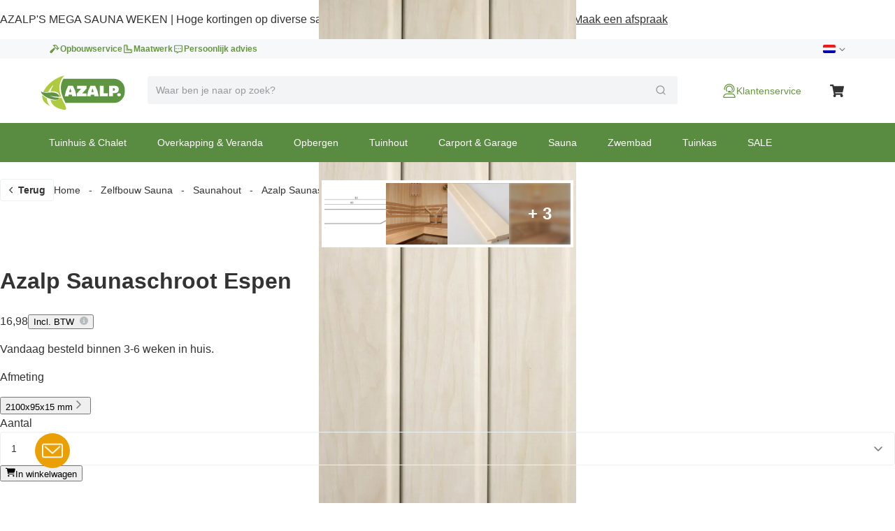

--- FILE ---
content_type: text/html; charset=utf-8
request_url: https://www.azalp.nl/azalp-saunaschroot-espen-210/
body_size: 65406
content:
<!DOCTYPE html><html lang="nl-NL"><head><meta charSet="utf-8"/><meta name="viewport" content="width=device-width"/><link rel="alternate" hrefLang="nl-NL" href="https://www.azalp.nl/azalp-saunaschroot-espen-210/"/><link rel="alternate" hrefLang="nl-BE" href="https://www.azalp.be/azalp-saunaschroot-espen-210/"/><link rel="canonical" href="https://www.azalp.nl/azalp-saunaschroot-espen-210/"/><meta name="google-site-verification" content="GEY8q39Roglq68Sp9iIIFzhLE1pkVcKiPwgabVyn7iU"/><title>Azalp Saunaschroot Espen 2100x95x15 mm kopen bij Azalp.nl</title><meta name="robots" content="index,follow"/><meta name="description" content="Bestel Azalp Saunaschroot Espen 2100x95x15 mm bij Azalp.nl (sinds 1998): profiteer van de gedaalde prijzen."/><meta name="twitter:card" content="summary"/><meta name="twitter:site" content="https://www.azalp.nl/product/azalp-saunaschroot-espen-210/"/><meta property="og:title" content="Azalp Saunaschroot Espen 2100x95x15 mm kopen bij Azalp.nl"/><meta property="og:description" content="Bestel Azalp Saunaschroot Espen 2100x95x15 mm bij Azalp.nl (sinds 1998): profiteer van de gedaalde prijzen."/><meta property="og:url" content="https://www.azalp.nl/product/azalp-saunaschroot-espen-210/"/><meta property="og:type" content="website"/><meta property="og:image" content="https://www.azalp.nlfavicon.ico"/><meta property="og:locale" content="nl-NL"/><meta property="og:site_name" content="Azalp"/><link rel="preload" as="image" imageSrcSet="https://cdn.quicq.io/aza3/producten/saes2100/artikelen/10-111-0016-0/afbeeldingen/10-111-0016-0.jpg?w=128 128w, https://cdn.quicq.io/aza3/producten/saes2100/artikelen/10-111-0016-0/afbeeldingen/10-111-0016-0.jpg?w=256 256w, https://cdn.quicq.io/aza3/producten/saes2100/artikelen/10-111-0016-0/afbeeldingen/10-111-0016-0.jpg?w=384 384w, https://cdn.quicq.io/aza3/producten/saes2100/artikelen/10-111-0016-0/afbeeldingen/10-111-0016-0.jpg?w=640 640w, https://cdn.quicq.io/aza3/producten/saes2100/artikelen/10-111-0016-0/afbeeldingen/10-111-0016-0.jpg?w=750 750w, https://cdn.quicq.io/aza3/producten/saes2100/artikelen/10-111-0016-0/afbeeldingen/10-111-0016-0.jpg?w=828 828w, https://cdn.quicq.io/aza3/producten/saes2100/artikelen/10-111-0016-0/afbeeldingen/10-111-0016-0.jpg?w=1080 1080w, https://cdn.quicq.io/aza3/producten/saes2100/artikelen/10-111-0016-0/afbeeldingen/10-111-0016-0.jpg?w=1200 1200w, https://cdn.quicq.io/aza3/producten/saes2100/artikelen/10-111-0016-0/afbeeldingen/10-111-0016-0.jpg?w=1920 1920w, https://cdn.quicq.io/aza3/producten/saes2100/artikelen/10-111-0016-0/afbeeldingen/10-111-0016-0.jpg?w=2048 2048w, https://cdn.quicq.io/aza3/producten/saes2100/artikelen/10-111-0016-0/afbeeldingen/10-111-0016-0.jpg?w=3840 3840w" imageSizes="(min-width: 992px) 50vw, (min-width: 1200px) 33vw, (min-width: 1400px) 20vw, 100vw"/><meta name="next-head-count" content="19"/><meta name="emotion-insertion-point" content=""/><style data-emotion="mui-global 0"></style><style data-emotion="mui-global 1nb6de0">.hidden-for-test{display:none!important;}</style><style data-emotion="mui-global 1bt4208">html{-webkit-font-smoothing:antialiased;-moz-osx-font-smoothing:grayscale;box-sizing:border-box;-webkit-text-size-adjust:100%;}*,*::before,*::after{box-sizing:inherit;}strong,b{font-weight:700;}body{margin:0;color:#333333;font-family:Arial,-apple-system,BlinkMacSystemFont,'Segoe UI',Roboto,Ubuntu,'Helvetica Neue',sans-serif;font-weight:400;font-size:1rem;line-height:1.5;background-color:#fff;}@media print{body{background-color:#fff;}}body::backdrop{background-color:#fff;}</style><style data-emotion="mui-global fjktah">body .aa-DetachedSearchButton{padding:16px 8px 16px 15px;height:48px;border-top:1px solid #ECF0F1;border-right:0;border-bottom:1px solid #ECF0F1;border-left:0;border-radius:0;}@media (min-width:768px) and (max-width:991.95px){body .aa-DetachedSearchButton::before,body .aa-DetachedSearchButton::after{position:absolute;top:-1px;bottom:-1px;width:200px;content:'';border-top:1px solid #ECF0F1;border-bottom:1px solid #ECF0F1;}body .aa-DetachedSearchButton:before{right:100%;}body .aa-DetachedSearchButton:after{left:100%;}}body .aa-DetachedSearchButtonIcon{-webkit-order:1;-ms-flex-order:1;order:1;width:32px;height:32px;margin-left:auto;color:#B6BBBD;}body .aa-DetachedSearchButtonIcon svg{width:16px;height:16px;}body .aa-DetachedSearchButtonPlaceholder{color:#B6BBBD;font-size:14px;line-height:24px;}body .aa-Autocomplete[aria-expanded='true'] .aa-Form{border-bottom-right-radius:0;border-bottom-left-radius:0;}body .aa-Autocomplete[aria-expanded='true']::after{background-color:rgba(0,0,0,0.2);pointer-events:all;}body .aa-Form{position:relative;z-index:2;padding:7px 11px;background-color:#f3f4f5;border-color:#f3f4f5;-webkit-transition:background-color 0.2s ease,border-color 0.2s ease;transition:background-color 0.2s ease,border-color 0.2s ease;}body .aa-Form:focus-within{background-color:#fff;border-color:#ABCB90;box-shadow:none;}body .aa-Label{margin-bottom:0;}body .aa-Input{font-size:14px;line-height:20px;color:#333333;}body .aa-Input::-moz-placeholder{color:#969A9C;}body .aa-Input:-ms-input-placeholder{color:#969A9C;}body .aa-Input::-webkit-input-placeholder{color:#969A9C;}body .aa-Input::-moz-placeholder{color:#969A9C;}body .aa-Input:-ms-input-placeholder{color:#969A9C;}body .aa-Input::placeholder{color:#969A9C;}body .aa-InputWrapperPrefix,body .aa-InputWrapperSuffix,body .aa-Input{height:24px;}body .aa-InputWrapperPrefix{-webkit-order:5;-ms-flex-order:5;order:5;}body .aa-SubmitButton,body .aa-ClearButton{width:auto;padding:4px;}body .aa-SubmitButton >svg,body .aa-ClearButton >svg{width:18px;height:18px;}body .aa-SubmitButton{cursor:pointer;}body .aa-SubmitButton >svg{width:16px;height:16px;color:#969A9C;}body .aa-SubmitButton:hover>svg{color:rgba(var(--aa-text-color-rgb),var(--aa-text-color-alpha));}body .aa-Panel{z-index:1000;margin-top:-1px;border-top-right-radius:0;border-top-left-radius:0;box-shadow:none;border:1px solid #ECF0F1;}body .aa-PanelLayout{padding:0;}body .aa-Source{padding-bottom:0;margin-bottom:12px;}body .aa-Source:not(:last-of-type){padding-bottom:12px;border-bottom:1px solid #ECF0F1;}body .aa-SourceHeader{margin:0;padding:20px 20px 8px 20px;}body .aa-SourceHeaderTitle{color:#333333;font-size:14px;line-height:20px;}body .aa-Source .aa-Item{border-radius:0;padding:0;-webkit-transition:background-color 0.2s ease;transition:background-color 0.2s ease;}body .aa-Source .aa-Item[aria-selected='true']{background-color:#F6F8F9;}body .aa-Source .aa-ItemLink{color:#4F4F4F;-webkit-text-decoration:none;text-decoration:none;}body .aa-Source .aa-ItemLink.ais-item-page{display:block;padding:8px 20px;font-size:14px;line-height:20px;}body .aa-Source .aa-ItemLink.ais-item-product{display:grid;grid-template-columns:64px 1fr 71px;-webkit-align-items:flex-start;-webkit-box-align:flex-start;-ms-flex-align:flex-start;align-items:flex-start;padding:12px 20px;font-size:14px;line-height:20px;}body .aa-Source .aa-ItemLink.ais-item-product .ais-item-product-name{padding-right:32px;padding-left:16px;color:#4F4F4F;}@media (min-width:768px){body .aa-Source .aa-ItemLink.ais-item-product .ais-item-product-name{padding-right:32px;}}body .aa-Source .aa-ItemLink.ais-item-product .ais-item-product-price{display:-webkit-box;display:-webkit-flex;display:-ms-flexbox;display:flex;-webkit-box-flex-wrap:wrap;-webkit-flex-wrap:wrap;-ms-flex-wrap:wrap;flex-wrap:wrap;-webkit-box-pack:end;-ms-flex-pack:end;-webkit-justify-content:flex-end;justify-content:flex-end;text-align:right;color:#002835;}body .aa-DetachedOverlay .aa-Input{font-size:16px;}body .aa-DetachedOverlay .aa-Form{padding-left:15px;border:0;}body .aa-DetachedContainer .aa-Panel{margin-top:-1px;}body .aa-DetachedContainer .aa-SourceHeader{margin:0;}body .aa-DetachedFormContainer{padding:4px 15px 4px 0;border-bottom:1px solid #ECF0F1;}body .aa-DetachedCancelButton{color:#B6BBBD;}</style><style data-emotion="mui-global 1prfaxn">@-webkit-keyframes mui-auto-fill{from{display:block;}}@keyframes mui-auto-fill{from{display:block;}}@-webkit-keyframes mui-auto-fill-cancel{from{display:block;}}@keyframes mui-auto-fill-cancel{from{display:block;}}</style><style data-emotion="mui 8t637g 87dixr 1apj8qk wx20e2 v5hr8y 1tkj6wy 1f9j14r 1wrijpa xhf94g m984pv 15p9n5u 1n7szod h0fy0k r873g 1qog8sa jorjvk 3l99kw 162w3fd 1rnencc s1kymw 1d0gper aigcf3 bpgr90 1ad4w8n vubbuv 1vbgvnl w9agq c3tnhu gh66km 1kddnvl 1rzb3uu dwpknh 10op5oi smvjew lva3vp 1hgci5x 1qoodx7 137k06d ercftc 1hgcx9f 15ob19u 1wvaar5 1lwrckp 1h2fhev 1iqx645 vstcxx 16rzsu1 1af0gqv p0hz5k 1smwg78 nhb8h9 1w8yxza 1fajo0m e8otyt nc6xj1 eauq9r xwkqli kws5m7 91r17u 1cqs2i2 1k3x8v3 wrbnxi igs3ac ihdtdm gi9t2q 1oiu8ez 120nera 6vqyk9 1rdz3so 44bsk8 1lizd3i pt5zwz 59fz9x 57kesc 15sjvg6 1orv6po 1l2ewyu 10pdrfu 11qjisw 13vex8 1bh09gn l053f2 1dtbb44 c4sutr hboir5 8atqhb 3yf9xc 1xnox0e fd7ssr wyeju8 1xug72n tmtqx9 1n36udl xxh9y fmzc1v asih2p 8xl60i rjoovq 1x0hga2 1lekzkb 1rpdchi jo3ec3 1ishpj5 owyg6j p24f8s 16rx54g 1syeehj w4ns3s 8lpgnj jfbpbr 130md2c 15q6t04 129gw94 jqu9lh 1wn4gro 1vmbdbg mj6wwt 1oaiczt y8xqqs 1yuhvjn ollji0 f6xb3e welxjp 8klyl0 1mipszv kxgkcg o4n09v f1pcq7 17thebk 1t7x6f8 1821gv5 16d47x2 ul693d 1xq4pa3 1u5a5a5 tzsjye ba27vi mnn31 4q37yn 1rvkw2t n709gh 10r3hwe 1chchc j7qwjs 1lk0r6j c2mxdg lpkwc0 yxbuu6 ddrptu syqnsu 116uqrj 1sw1m5x fauwsr cb6xfn 1v5cznc 10x6hup 1wdhvac e7y62f 18zsr3k 1l8gn2x 1u72um6 1l4otbe 13071h0 1hybkil 17ocaxv 116n5jz 1vd9h06 1hpxrcq qzion7 18mawgk x7v2od dsw18m 1yrzvyh g4ybpd 12aq1us 1waq2ee fc6fe7 1i27l4i 1t8mnmp">.mui-8t637g{margin:0;font:inherit;color:inherit;font-weight:inherit;-webkit-text-decoration:underline;text-decoration:underline;color:inherit;}.mui-8t637g:hover{text-decoration-color:inherit;}.mui-87dixr{margin:0;font:inherit;color:inherit;font-weight:inherit;-webkit-text-decoration:underline;text-decoration:underline;color:inherit;line-height:inherit;font-size:inherit;cursor:pointer;}.mui-87dixr:hover{text-decoration-color:inherit;}.mui-1apj8qk{position:relative;z-index:1001;padding-top:4px;padding-bottom:4px;background-color:#F6F8F9;}@media (max-width:767.95px){.mui-1apj8qk{overflow:hidden;}}.mui-wx20e2{width:100%;margin-left:auto;box-sizing:border-box;margin-right:auto;display:block;padding-left:16px;padding-right:16px;padding-left:15px;padding-right:15px;max-width:1170px;display:grid;grid-template-columns:auto;grid-template-areas:'link';gap:24px;}@media (min-width:768px){.mui-wx20e2{padding-left:24px;padding-right:24px;}}@media (min-width:1200px){.mui-wx20e2{max-width:1200px;}}@media (min-width: 768px){.mui-wx20e2{padding-left:15px;padding-right:15px;max-width:750px;}}@media (min-width: 992px){.mui-wx20e2{max-width:970px;}}@media (min-width: 1200px){.mui-wx20e2{max-width:1170px;}}@media (max-width:767.95px){.mui-wx20e2{-webkit-box-pack:center;-ms-flex-pack:center;-webkit-justify-content:center;justify-content:center;}}@media (min-width:768px){.mui-wx20e2{-webkit-box-pack:justify;-webkit-justify-content:space-between;justify-content:space-between;grid-template-columns:max-content max-content;grid-template-areas:'usps score';}}.mui-v5hr8y{grid-area:usps;gap:24px;}@media (min-width:0px){.mui-v5hr8y{display:none;}}@media (min-width:768px){.mui-v5hr8y{display:-webkit-box;display:-webkit-flex;display:-ms-flexbox;display:flex;}}.mui-1tkj6wy{margin:0;font-family:Arial,-apple-system,BlinkMacSystemFont,'Segoe UI',Roboto,Ubuntu,'Helvetica Neue',sans-serif;font-weight:400;font-size:14px;line-height:20px;color:#66963E;font-size:12px;font-weight:700;-webkit-text-decoration:none;text-decoration:none;color:#66963E;display:-webkit-box;display:-webkit-flex;display:-ms-flexbox;display:flex;-webkit-align-items:center;-webkit-box-align:center;-ms-flex-align:center;align-items:center;gap:8px;}.mui-1tkj6wy:hover{-webkit-text-decoration:underline;text-decoration:underline;}.mui-1f9j14r{-webkit-user-select:none;-moz-user-select:none;-ms-user-select:none;user-select:none;width:1em;height:1em;display:inline-block;fill:currentColor;-webkit-flex-shrink:0;-ms-flex-negative:0;flex-shrink:0;-webkit-transition:fill 200ms cubic-bezier(0.4, 0, 0.2, 1) 0ms;transition:fill 200ms cubic-bezier(0.4, 0, 0.2, 1) 0ms;font-size:1.5rem;font-size:16px!important;}.mui-1wrijpa{margin:0;font-family:Arial,-apple-system,BlinkMacSystemFont,'Segoe UI',Roboto,Ubuntu,'Helvetica Neue',sans-serif;font-weight:400;font-size:14px;line-height:20px;color:#73A946;font-size:12px;font-weight:700;-webkit-text-decoration:none;text-decoration:none;color:#73A946;background-color:#73A946;color:#fff;display:-webkit-box;display:-webkit-flex;display:-ms-flexbox;display:flex;-webkit-align-items:center;-webkit-box-align:center;-ms-flex-align:center;align-items:center;gap:8px;margin-top:-4px;margin-bottom:-4px;margin-left:-12px;padding-right:12px;padding-left:10px;}.mui-1wrijpa:hover{-webkit-text-decoration:underline;text-decoration:underline;}.mui-xhf94g{grid-area:score;-webkit-box-pack:end;-ms-flex-pack:end;-webkit-justify-content:flex-end;justify-content:flex-end;gap:16px;}@media (min-width:0px){.mui-xhf94g{display:none;}}@media (min-width:768px){.mui-xhf94g{display:-webkit-box;display:-webkit-flex;display:-ms-flexbox;display:flex;}}.mui-m984pv{display:-webkit-box;display:-webkit-flex;display:-ms-flexbox;display:flex;-webkit-align-items:center;-webkit-box-align:center;-ms-flex-align:center;align-items:center;margin-top:-4px;margin-bottom:-4px;}.mui-15p9n5u{height:24px;}.mui-1n7szod{margin:0;font-family:Arial,-apple-system,BlinkMacSystemFont,'Segoe UI',Roboto,Ubuntu,'Helvetica Neue',sans-serif;font-weight:400;font-size:14px;line-height:20px;color:#73A946;-webkit-text-decoration:none;text-decoration:none;color:#73A946;}.mui-1n7szod:hover{-webkit-text-decoration:underline;text-decoration:underline;}.mui-h0fy0k{display:-webkit-box;display:-webkit-flex;display:-ms-flexbox;display:flex;-webkit-box-pack:end;-ms-flex-pack:end;-webkit-justify-content:flex-end;justify-content:flex-end;list-style:none;margin:0;padding:0;gap:20px;}@media (max-width:991.95px){.mui-h0fy0k{display:none;}}.mui-r873g{display:-webkit-box;display:-webkit-flex;display:-ms-flexbox;display:flex;-webkit-align-items:center;-webkit-box-align:center;-ms-flex-align:center;align-items:center;gap:4px;padding:0;border:0;color:#6E6E6E;-webkit-text-decoration:none;text-decoration:none;background-color:transparent;font-family:Arial,-apple-system,BlinkMacSystemFont,'Segoe UI',Roboto,Ubuntu,'Helvetica Neue',sans-serif;font-weight:400;font-size:12px;line-height:16px;cursor:pointer;}.mui-r873g:hover{-webkit-text-decoration:underline;text-decoration:underline;}.mui-1qog8sa{width:18px;height:12px;border-radius:2px;margin-right:4px;position:relative;display:inline-block;overflow:hidden;box-sizing:content-box;vertical-align:middle;background-image:url('https://assets.afosto.app/components/flag-sprite.png');background-repeat:no-repeat;-webkit-background-size:100% 49494%;background-size:100% 49494%;width:18px;height:12px;}.mui-1qog8sa.CH,.mui-1qog8sa.NP{box-shadow:none!important;}.mui-1qog8sa.DZ{-webkit-background-position:center 0.2287%;background-position:center 0.2287%;}.mui-1qog8sa.AO{-webkit-background-position:center 0.4524%;background-position:center 0.4524%;}.mui-1qog8sa.BJ{-webkit-background-position:center 0.6721%;background-position:center 0.6721%;}.mui-1qog8sa.BW{-webkit-background-position:center 0.8958%;background-position:center 0.8958%;}.mui-1qog8sa.BF{-webkit-background-position:center 1.1162%;background-position:center 1.1162%;}.mui-1qog8sa.BI{-webkit-background-position:center 1.3379%;background-position:center 1.3379%;}.mui-1qog8sa.CM{-webkit-background-position:center 1.5589%;background-position:center 1.5589%;}.mui-1qog8sa.CV{-webkit-background-position:center 1.7805%;background-position:center 1.7805%;}.mui-1qog8sa.CF{-webkit-background-position:center 2.0047%;background-position:center 2.0047%;}.mui-1qog8sa.TD{-webkit-background-position:center 2.2247%;background-position:center 2.2247%;}.mui-1qog8sa.CD{-webkit-background-position:left 2.4467%;background-position:left 2.4467%;}.mui-1qog8sa.DJ{-webkit-background-position:left 2.6674%;background-position:left 2.6674%;}.mui-1qog8sa.EG{-webkit-background-position:center 2.8931%;background-position:center 2.8931%;}.mui-1qog8sa.GQ{-webkit-background-position:center 3.1125%;background-position:center 3.1125%;}.mui-1qog8sa.ER{-webkit-background-position:left 3.3325%;background-position:left 3.3325%;}.mui-1qog8sa.ET{-webkit-background-position:center 3.5542%;background-position:center 3.5542%;}.mui-1qog8sa.GA{-webkit-background-position:center 3.7759%;background-position:center 3.7759%;}.mui-1qog8sa.GM{-webkit-background-position:center 4.0015%;background-position:center 4.0015%;}.mui-1qog8sa.GH{-webkit-background-position:center 4.2229%;background-position:center 4.2229%;}.mui-1qog8sa.GN{-webkit-background-position:center 4.441%;background-position:center 4.441%;}.mui-1qog8sa.GW{-webkit-background-position:left 4.66663%;background-position:left 4.66663%;}.mui-1qog8sa.CI{-webkit-background-position:center 4.8844%;background-position:center 4.8844%;}.mui-1qog8sa.KE{-webkit-background-position:center 5.1061%;background-position:center 5.1061%;}.mui-1qog8sa.LS{-webkit-background-position:center 5.3298%;background-position:center 5.3298%;}.mui-1qog8sa.LR{-webkit-background-position:left 5.5495%;background-position:left 5.5495%;}.mui-1qog8sa.LY{-webkit-background-position:center 5.7712%;background-position:center 5.7712%;}.mui-1qog8sa.MG{-webkit-background-position:center 5.994%;background-position:center 5.994%;}.mui-1qog8sa.MW{-webkit-background-position:center 6.2156%;background-position:center 6.2156%;}.mui-1qog8sa.ML{-webkit-background-position:center 6.4363%;background-position:center 6.4363%;}.mui-1qog8sa.MR{-webkit-background-position:center 6.658%;background-position:center 6.658%;}.mui-1qog8sa.MU{-webkit-background-position:center 6.8805%;background-position:center 6.8805%;}.mui-1qog8sa.YT{-webkit-background-position:center 7.1038%;background-position:center 7.1038%;}.mui-1qog8sa.MA{-webkit-background-position:center 7.3231%;background-position:center 7.3231%;}.mui-1qog8sa.MZ{-webkit-background-position:left 7.5448%;background-position:left 7.5448%;}.mui-1qog8sa.NA{-webkit-background-position:left 7.7661%;background-position:left 7.7661%;}.mui-1qog8sa.NE{-webkit-background-position:center 7.98937%;background-position:center 7.98937%;}.mui-1qog8sa.NG{-webkit-background-position:center 8.2099%;background-position:center 8.2099%;}.mui-1qog8sa.CG{-webkit-background-position:center 8.4316%;background-position:center 8.4316%;}.mui-1qog8sa.RE{-webkit-background-position:center 8.6533%;background-position:center 8.6533%;}.mui-1qog8sa.RW{-webkit-background-position:right 8.875%;background-position:right 8.875%;}.mui-1qog8sa.SH{-webkit-background-position:center 9.0967%;background-position:center 9.0967%;}.mui-1qog8sa.ST{-webkit-background-position:center 9.32237%;background-position:center 9.32237%;}.mui-1qog8sa.SN{-webkit-background-position:center 9.5426%;background-position:center 9.5426%;}.mui-1qog8sa.SC{-webkit-background-position:left 9.7628%;background-position:left 9.7628%;}.mui-1qog8sa.SL{-webkit-background-position:center 9.9845%;background-position:center 9.9845%;}.mui-1qog8sa.SO{-webkit-background-position:center 10.2052%;background-position:center 10.2052%;}.mui-1qog8sa.ZA{-webkit-background-position:left 10.4269%;background-position:left 10.4269%;}.mui-1qog8sa.SS{-webkit-background-position:left 10.6486%;background-position:left 10.6486%;}.mui-1qog8sa.SD{-webkit-background-position:center 10.8703%;background-position:center 10.8703%;}.mui-1qog8sa.SR{-webkit-background-position:center 11.0945%;background-position:center 11.0945%;}.mui-1qog8sa.SZ{-webkit-background-position:center 11.3135%;background-position:center 11.3135%;}.mui-1qog8sa.TG{-webkit-background-position:left 11.5354%;background-position:left 11.5354%;}.mui-1qog8sa.TN{-webkit-background-position:center 11.7593%;background-position:center 11.7593%;}.mui-1qog8sa.UG{-webkit-background-position:center 11.9799%;background-position:center 11.9799%;}.mui-1qog8sa.TZ{-webkit-background-position:center 12.2005%;background-position:center 12.2005%;}.mui-1qog8sa.EH{-webkit-background-position:center 12.4222%;background-position:center 12.4222%;}.mui-1qog8sa.YE{-webkit-background-position:center 12.644%;background-position:center 12.644%;}.mui-1qog8sa.ZM{-webkit-background-position:center 12.8664%;background-position:center 12.8664%;}.mui-1qog8sa.ZW{-webkit-background-position:left 13.0873%;background-position:left 13.0873%;}.mui-1qog8sa.AI{-webkit-background-position:center 13.309%;background-position:center 13.309%;}.mui-1qog8sa.AG{-webkit-background-position:center 13.5307%;background-position:center 13.5307%;}.mui-1qog8sa.AR{-webkit-background-position:center 13.7524%;background-position:center 13.7524%;}.mui-1qog8sa.AW{-webkit-background-position:left 13.9741%;background-position:left 13.9741%;}.mui-1qog8sa.BS{-webkit-background-position:left 14.1958%;background-position:left 14.1958%;}.mui-1qog8sa.BB{-webkit-background-position:center 14.4175%;background-position:center 14.4175%;}.mui-1qog8sa.BQ{-webkit-background-position:center 14.6415%;background-position:center 14.6415%;}.mui-1qog8sa.BZ{-webkit-background-position:center 14.8609%;background-position:center 14.8609%;}.mui-1qog8sa.BM{-webkit-background-position:center 15.0826%;background-position:center 15.0826%;}.mui-1qog8sa.BO{-webkit-background-position:center 15.306%;background-position:center 15.306%;}.mui-1qog8sa.VG{-webkit-background-position:center 15.528%;background-position:center 15.528%;}.mui-1qog8sa.BR{-webkit-background-position:center 15.7496%;background-position:center 15.7496%;}.mui-1qog8sa.CA{-webkit-background-position:center 15.9694%;background-position:center 15.9694%;}.mui-1qog8sa.KY{-webkit-background-position:center 16.1911%;background-position:center 16.1911%;}.mui-1qog8sa.CL{-webkit-background-position:left 16.4128%;background-position:left 16.4128%;}.mui-1qog8sa.CO{-webkit-background-position:left 16.6345%;background-position:left 16.6345%;}.mui-1qog8sa.KM{-webkit-background-position:center 16.8562%;background-position:center 16.8562%;}.mui-1qog8sa.CR{-webkit-background-position:center 17.0779%;background-position:center 17.0779%;}.mui-1qog8sa.CU{-webkit-background-position:left 17.2996%;background-position:left 17.2996%;}.mui-1qog8sa.CW{-webkit-background-position:center 17.5213%;background-position:center 17.5213%;}.mui-1qog8sa.DM{-webkit-background-position:center 17.743%;background-position:center 17.743%;}.mui-1qog8sa.DO{-webkit-background-position:center 17.968%;background-position:center 17.968%;}.mui-1qog8sa.EC{-webkit-background-position:center 18.1864%;background-position:center 18.1864%;}.mui-1qog8sa.SV{-webkit-background-position:center 18.4081%;background-position:center 18.4081%;}.mui-1qog8sa.FK{-webkit-background-position:center 18.6298%;background-position:center 18.6298%;}.mui-1qog8sa.GF{-webkit-background-position:center 18.8515%;background-position:center 18.8515%;}.mui-1qog8sa.GL{-webkit-background-position:left 19.0732%;background-position:left 19.0732%;}.mui-1qog8sa.GD{-webkit-background-position:center 19.2987%;background-position:center 19.2987%;}.mui-1qog8sa.GP{-webkit-background-position:center 19.518%;background-position:center 19.518%;}.mui-1qog8sa.GT{-webkit-background-position:center 19.7383%;background-position:center 19.7383%;}.mui-1qog8sa.GY{-webkit-background-position:center 19.96%;background-position:center 19.96%;}.mui-1qog8sa.HT{-webkit-background-position:center 20.1817%;background-position:center 20.1817%;}.mui-1qog8sa.HN{-webkit-background-position:center 20.4034%;background-position:center 20.4034%;}.mui-1qog8sa.JM{-webkit-background-position:center 20.6241%;background-position:center 20.6241%;}.mui-1qog8sa.MQ{-webkit-background-position:center 20.8468%;background-position:center 20.8468%;}.mui-1qog8sa.MX{-webkit-background-position:center 21.0685%;background-position:center 21.0685%;}.mui-1qog8sa.MS{-webkit-background-position:center 21.2902%;background-position:center 21.2902%;}.mui-1qog8sa.NI{-webkit-background-position:center 21.5119%;background-position:center 21.5119%;}.mui-1qog8sa.PA{-webkit-background-position:center 21.7336%;background-position:center 21.7336%;}.mui-1qog8sa.PY{-webkit-background-position:center 21.9553%;background-position:center 21.9553%;}.mui-1qog8sa.PE{-webkit-background-position:center 22.177%;background-position:center 22.177%;}.mui-1qog8sa.PR{-webkit-background-position:left 22.4002%;background-position:left 22.4002%;}.mui-1qog8sa.BL{-webkit-background-position:center 22.6204%;background-position:center 22.6204%;}.mui-1qog8sa.KN{-webkit-background-position:center 22.8421%;background-position:center 22.8421%;}.mui-1qog8sa.LC{-webkit-background-position:center 23.0638%;background-position:center 23.0638%;}.mui-1qog8sa.PM{-webkit-background-position:center 23.2855%;background-position:center 23.2855%;}.mui-1qog8sa.VC{-webkit-background-position:center 23.5072%;background-position:center 23.5072%;}.mui-1qog8sa.SX{-webkit-background-position:left 23.732%;background-position:left 23.732%;}.mui-1qog8sa.TT{-webkit-background-position:center 23.9506%;background-position:center 23.9506%;}.mui-1qog8sa.TC{-webkit-background-position:center 24.1723%;background-position:center 24.1723%;}.mui-1qog8sa.US{-webkit-background-position:center 24.394%;background-position:center 24.394%;}.mui-1qog8sa.VI{-webkit-background-position:center 24.6157%;background-position:center 24.6157%;}.mui-1qog8sa.UY{-webkit-background-position:left 24.8374%;background-position:left 24.8374%;}.mui-1qog8sa.VE{-webkit-background-position:center 25.0591%;background-position:center 25.0591%;}.mui-1qog8sa.AB{-webkit-background-position:center 25.279%;background-position:center 25.279%;}.mui-1qog8sa.AF{-webkit-background-position:center 25.5025%;background-position:center 25.5025%;}.mui-1qog8sa.AZ{-webkit-background-position:center 25.7242%;background-position:center 25.7242%;}.mui-1qog8sa.BD{-webkit-background-position:center 25.9459%;background-position:center 25.9459%;}.mui-1qog8sa.BT{-webkit-background-position:center 26.1676%;background-position:center 26.1676%;}.mui-1qog8sa.BN{-webkit-background-position:center 26.3885%;background-position:center 26.3885%;}.mui-1qog8sa.KH{-webkit-background-position:center 26.611%;background-position:center 26.611%;}.mui-1qog8sa.CN{-webkit-background-position:left 26.8327%;background-position:left 26.8327%;}.mui-1qog8sa.GE{-webkit-background-position:center 27.0544%;background-position:center 27.0544%;}.mui-1qog8sa.HK{-webkit-background-position:center 27.2761%;background-position:center 27.2761%;}.mui-1qog8sa.IN{-webkit-background-position:center 27.4978%;background-position:center 27.4978%;}.mui-1qog8sa.ID{-webkit-background-position:center 27.7195%;background-position:center 27.7195%;}.mui-1qog8sa.JP{-webkit-background-position:center 27.9412%;background-position:center 27.9412%;}.mui-1qog8sa.KZ{-webkit-background-position:center 28.1615%;background-position:center 28.1615%;}.mui-1qog8sa.LA{-webkit-background-position:center 28.3846%;background-position:center 28.3846%;}.mui-1qog8sa.MO{-webkit-background-position:center 28.6063%;background-position:center 28.6063%;}.mui-1qog8sa.MY{-webkit-background-position:center 28.829%;background-position:center 28.829%;}.mui-1qog8sa.MV{-webkit-background-position:center 29.0497%;background-position:center 29.0497%;}.mui-1qog8sa.MN{-webkit-background-position:left 29.2714%;background-position:left 29.2714%;}.mui-1qog8sa.MM{-webkit-background-position:center 29.4931%;background-position:center 29.4931%;}.mui-1qog8sa.NP{-webkit-background-position:left 29.7148%;background-position:left 29.7148%;}.mui-1qog8sa.KP{-webkit-background-position:left 29.9365%;background-position:left 29.9365%;}.mui-1qog8sa.MP{-webkit-background-position:center 30.1582%;background-position:center 30.1582%;}.mui-1qog8sa.PW{-webkit-background-position:center 30.3799%;background-position:center 30.3799%;}.mui-1qog8sa.PG{-webkit-background-position:center 30.6016%;background-position:center 30.6016%;}.mui-1qog8sa.PH{-webkit-background-position:left 30.8233%;background-position:left 30.8233%;}.mui-1qog8sa.SG{-webkit-background-position:left 31.045%;background-position:left 31.045%;}.mui-1qog8sa.KR{-webkit-background-position:center 31.2667%;background-position:center 31.2667%;}.mui-1qog8sa.LK{-webkit-background-position:right 31.4884%;background-position:right 31.4884%;}.mui-1qog8sa.TW{-webkit-background-position:left 31.7101%;background-position:left 31.7101%;}.mui-1qog8sa.TJ{-webkit-background-position:center 31.9318%;background-position:center 31.9318%;}.mui-1qog8sa.TH{-webkit-background-position:center 32.1535%;background-position:center 32.1535%;}.mui-1qog8sa.TL{-webkit-background-position:left 32.3752%;background-position:left 32.3752%;}.mui-1qog8sa.TM{-webkit-background-position:center 32.5969%;background-position:center 32.5969%;}.mui-1qog8sa.VN{-webkit-background-position:center 32.8186%;background-position:center 32.8186%;}.mui-1qog8sa.AL{-webkit-background-position:center 33.0403%;background-position:center 33.0403%;}.mui-1qog8sa.AD{-webkit-background-position:center 33.25975%;background-position:center 33.25975%;}.mui-1qog8sa.AM{-webkit-background-position:center 33.4837%;background-position:center 33.4837%;}.mui-1qog8sa.AT{-webkit-background-position:center 33.7054%;background-position:center 33.7054%;}.mui-1qog8sa.BY{-webkit-background-position:left 33.9271%;background-position:left 33.9271%;}.mui-1qog8sa.BE{-webkit-background-position:center 34.1488%;background-position:center 34.1488%;}.mui-1qog8sa.BA{-webkit-background-position:center 34.3705%;background-position:center 34.3705%;}.mui-1qog8sa.BG{-webkit-background-position:center 34.5922%;background-position:center 34.5922%;}.mui-1qog8sa.HR{-webkit-background-position:center 34.8139%;background-position:center 34.8139%;}.mui-1qog8sa.CY{-webkit-background-position:center 35.0356%;background-position:center 35.0356%;}.mui-1qog8sa.CZ{-webkit-background-position:left 35.2555%;background-position:left 35.2555%;}.mui-1qog8sa.DK{-webkit-background-position:center 35.479%;background-position:center 35.479%;}.mui-1qog8sa.EE{-webkit-background-position:center 35.7007%;background-position:center 35.7007%;}.mui-1qog8sa.FO{-webkit-background-position:center 35.9224%;background-position:center 35.9224%;}.mui-1qog8sa.FI{-webkit-background-position:center 36.1441%;background-position:center 36.1441%;}.mui-1qog8sa.FR{-webkit-background-position:center 36.3658%;background-position:center 36.3658%;}.mui-1qog8sa.DE{-webkit-background-position:center 36.5875%;background-position:center 36.5875%;}.mui-1qog8sa.GI{-webkit-background-position:center 36.8092%;background-position:center 36.8092%;}.mui-1qog8sa.GR{-webkit-background-position:left 37.0309%;background-position:left 37.0309%;}.mui-1qog8sa.HU{-webkit-background-position:center 37.2526%;background-position:center 37.2526%;}.mui-1qog8sa.IS{-webkit-background-position:center 37.4743%;background-position:center 37.4743%;}.mui-1qog8sa.IE{-webkit-background-position:center 37.696%;background-position:center 37.696%;}.mui-1qog8sa.IM{-webkit-background-position:center 37.9177%;background-position:center 37.9177%;}.mui-1qog8sa.IT{-webkit-background-position:center 38.1394%;background-position:center 38.1394%;}.mui-1qog8sa.JE{-webkit-background-position:center 38.3611%;background-position:center 38.3611%;}.mui-1qog8sa.XK{-webkit-background-position:center 38.5828%;background-position:center 38.5828%;}.mui-1qog8sa.LV{-webkit-background-position:center 38.8045%;background-position:center 38.8045%;}.mui-1qog8sa.LI{-webkit-background-position:left 39.0262%;background-position:left 39.0262%;}.mui-1qog8sa.LT{-webkit-background-position:center 39.2479%;background-position:center 39.2479%;}.mui-1qog8sa.LU{-webkit-background-position:center 39.4696%;background-position:center 39.4696%;}.mui-1qog8sa.MT{-webkit-background-position:left 39.6913%;background-position:left 39.6913%;}.mui-1qog8sa.MD{-webkit-background-position:center 39.913%;background-position:center 39.913%;}.mui-1qog8sa.MC{-webkit-background-position:center 40.1347%;background-position:center 40.1347%;}.mui-1qog8sa.ME{-webkit-background-position:center 40.3564%;background-position:center 40.3564%;}.mui-1qog8sa.NL{-webkit-background-position:center 40.5781%;background-position:center 40.5781%;}.mui-1qog8sa.MK{-webkit-background-position:center 40.7998%;background-position:center 40.7998%;}.mui-1qog8sa.NO{-webkit-background-position:center 41.0215%;background-position:center 41.0215%;}.mui-1qog8sa.PL{-webkit-background-position:center 41.2432%;background-position:center 41.2432%;}.mui-1qog8sa.PT{-webkit-background-position:center 41.4649%;background-position:center 41.4649%;}.mui-1qog8sa.RO{-webkit-background-position:center 41.6866%;background-position:center 41.6866%;}.mui-1qog8sa.RU{-webkit-background-position:center 41.9083%;background-position:center 41.9083%;}.mui-1qog8sa.SM{-webkit-background-position:center 42.13%;background-position:center 42.13%;}.mui-1qog8sa.RS{-webkit-background-position:center 42.3517%;background-position:center 42.3517%;}.mui-1qog8sa.SK{-webkit-background-position:center 42.5734%;background-position:center 42.5734%;}.mui-1qog8sa.SI{-webkit-background-position:center 42.7951%;background-position:center 42.7951%;}.mui-1qog8sa.ES{-webkit-background-position:left 43.0168%;background-position:left 43.0168%;}.mui-1qog8sa.SE{-webkit-background-position:center 43.2385%;background-position:center 43.2385%;}.mui-1qog8sa.CH{-webkit-background-position:center 43.4602%;background-position:center 43.4602%;}.mui-1qog8sa.TR{-webkit-background-position:center 43.6819%;background-position:center 43.6819%;}.mui-1qog8sa.UA{-webkit-background-position:center 43.9036%;background-position:center 43.9036%;}.mui-1qog8sa.GB{-webkit-background-position:center 44.1253%;background-position:center 44.1253%;}.mui-1qog8sa.VA{-webkit-background-position:right 44.347%;background-position:right 44.347%;}.mui-1qog8sa.BH{-webkit-background-position:center 44.5687%;background-position:center 44.5687%;}.mui-1qog8sa.IR{-webkit-background-position:center 44.7904%;background-position:center 44.7904%;}.mui-1qog8sa.IQ{-webkit-background-position:center 45.0121%;background-position:center 45.0121%;}.mui-1qog8sa.IL{-webkit-background-position:center 45.2338%;background-position:center 45.2338%;}.mui-1qog8sa.KW{-webkit-background-position:left 45.4555%;background-position:left 45.4555%;}.mui-1qog8sa.JO{-webkit-background-position:left 45.6772%;background-position:left 45.6772%;}.mui-1qog8sa.KG{-webkit-background-position:center 45.897%;background-position:center 45.897%;}.mui-1qog8sa.LB{-webkit-background-position:center 46.1206%;background-position:center 46.1206%;}.mui-1qog8sa.OM{-webkit-background-position:left 46.3423%;background-position:left 46.3423%;}.mui-1qog8sa.PK{-webkit-background-position:center 46.561%;background-position:center 46.561%;}.mui-1qog8sa.PS{-webkit-background-position:center 46.7857%;background-position:center 46.7857%;}.mui-1qog8sa.QA{-webkit-background-position:center 47.0074%;background-position:center 47.0074%;}.mui-1qog8sa.SA{-webkit-background-position:center 47.2291%;background-position:center 47.2291%;}.mui-1qog8sa.SY{-webkit-background-position:center 47.4508%;background-position:center 47.4508%;}.mui-1qog8sa.AE{-webkit-background-position:center 47.6725%;background-position:center 47.6725%;}.mui-1qog8sa.UZ{-webkit-background-position:left 47.8942%;background-position:left 47.8942%;}.mui-1qog8sa.AS{-webkit-background-position:right 48.1159%;background-position:right 48.1159%;}.mui-1qog8sa.AU{-webkit-background-position:center 48.3376%;background-position:center 48.3376%;}.mui-1qog8sa.CX{-webkit-background-position:center 48.5593%;background-position:center 48.5593%;}.mui-1qog8sa.CC{-webkit-background-position:center 48.781%;background-position:center 48.781%;}.mui-1qog8sa.CK{-webkit-background-position:center 49.002%;background-position:center 49.002%;}.mui-1qog8sa.FJ{-webkit-background-position:center 49.2244%;background-position:center 49.2244%;}.mui-1qog8sa.PF{-webkit-background-position:center 49.4445%;background-position:center 49.4445%;}.mui-1qog8sa.GU{-webkit-background-position:center 49.6678%;background-position:center 49.6678%;}.mui-1qog8sa.KI{-webkit-background-position:center 49.8895%;background-position:center 49.8895%;}.mui-1qog8sa.MH{-webkit-background-position:left 50.1112%;background-position:left 50.1112%;}.mui-1qog8sa.FM{-webkit-background-position:center 50.3329%;background-position:center 50.3329%;}.mui-1qog8sa.NC{-webkit-background-position:center 50.5546%;background-position:center 50.5546%;}.mui-1qog8sa.NZ{-webkit-background-position:center 50.7763%;background-position:center 50.7763%;}.mui-1qog8sa.NR{-webkit-background-position:left 50.998%;background-position:left 50.998%;}.mui-1qog8sa.NU{-webkit-background-position:center 51.2197%;background-position:center 51.2197%;}.mui-1qog8sa.NF{-webkit-background-position:center 51.4414%;background-position:center 51.4414%;}.mui-1qog8sa.WS{-webkit-background-position:left 51.6631%;background-position:left 51.6631%;}.mui-1qog8sa.SB{-webkit-background-position:left 51.8848%;background-position:left 51.8848%;}.mui-1qog8sa.TK{-webkit-background-position:center 52.1065%;background-position:center 52.1065%;}.mui-1qog8sa.TO{-webkit-background-position:left 52.3282%;background-position:left 52.3282%;}.mui-1qog8sa.TV{-webkit-background-position:center 52.5499%;background-position:center 52.5499%;}.mui-1qog8sa.VU{-webkit-background-position:left 52.7716%;background-position:left 52.7716%;}.mui-1qog8sa.WF{-webkit-background-position:center 52.9933%;background-position:center 52.9933%;}.mui-jorjvk{-webkit-user-select:none;-moz-user-select:none;-ms-user-select:none;user-select:none;width:1em;height:1em;display:inline-block;fill:currentColor;-webkit-flex-shrink:0;-ms-flex-negative:0;flex-shrink:0;-webkit-transition:fill 200ms cubic-bezier(0.4, 0, 0.2, 1) 0ms;transition:fill 200ms cubic-bezier(0.4, 0, 0.2, 1) 0ms;font-size:1.5rem;font-size:11px;color:gray.600;}@media (min-width:768px){.mui-3l99kw{display:none;}}.mui-162w3fd{display:-webkit-box;display:-webkit-flex;display:-ms-flexbox;display:flex;-webkit-align-items:center;-webkit-box-align:center;-ms-flex-align:center;align-items:center;gap:12px;font-family:Arial,-apple-system,BlinkMacSystemFont,'Segoe UI',Roboto,Ubuntu,'Helvetica Neue',sans-serif;font-weight:400;font-size:12px;line-height:16px;color:#4F4F4F;}.mui-162w3fd a{color:#73A946;-webkit-text-decoration:none;text-decoration:none;}.mui-162w3fd.fade-enter{opacity:0;-webkit-transform:translateY(100%);-moz-transform:translateY(100%);-ms-transform:translateY(100%);transform:translateY(100%);}.mui-162w3fd.fade-enter-active{opacity:1;-webkit-transform:translateY(0%);-moz-transform:translateY(0%);-ms-transform:translateY(0%);transform:translateY(0%);}.mui-162w3fd.fade-exit{opacity:1;-webkit-transform:translateY(0%);-moz-transform:translateY(0%);-ms-transform:translateY(0%);transform:translateY(0%);}.mui-162w3fd.fade-exit-active{opacity:0;-webkit-transform:translateY(100%);-moz-transform:translateY(100%);-ms-transform:translateY(100%);transform:translateY(100%);}.mui-162w3fd.fade-enter-active,.mui-162w3fd.fade-exit-active{-webkit-transition:opacity 0.5s ease,-webkit-transform 0.5s ease;transition:opacity 0.5s ease,transform 0.5s ease;}.mui-1rnencc{margin:0;font-family:Arial,-apple-system,BlinkMacSystemFont,'Segoe UI',Roboto,Ubuntu,'Helvetica Neue',sans-serif;font-weight:400;font-size:12px;line-height:16px;color:#0087B3;font-weight:700;-webkit-text-decoration:none;text-decoration:none;color:#0087B3;}.mui-1rnencc:hover{-webkit-text-decoration:underline;text-decoration:underline;}.mui-s1kymw{background-color:#fff;color:#333333;-webkit-transition:box-shadow 300ms cubic-bezier(0.4, 0, 0.2, 1) 0ms;transition:box-shadow 300ms cubic-bezier(0.4, 0, 0.2, 1) 0ms;box-shadow:none;display:-webkit-box;display:-webkit-flex;display:-ms-flexbox;display:flex;-webkit-flex-direction:column;-ms-flex-direction:column;flex-direction:column;width:100%;box-sizing:border-box;-webkit-flex-shrink:0;-ms-flex-negative:0;flex-shrink:0;position:-webkit-sticky;position:sticky;z-index:1100;top:0;left:auto;right:0;background-color:#009FD3;color:#fff;top:0;z-index:1000;background-color:#fff;}@media (min-width:768px) and (max-width:991.95px){.mui-s1kymw{overflow:hidden;}}.mui-1d0gper{width:100%;margin-left:auto;box-sizing:border-box;margin-right:auto;display:block;padding-left:16px;padding-right:16px;padding-left:15px;padding-right:15px;max-width:1170px;}@media (min-width:768px){.mui-1d0gper{padding-left:24px;padding-right:24px;}}@media (min-width:1200px){.mui-1d0gper{max-width:1200px;}}@media (min-width: 768px){.mui-1d0gper{padding-left:15px;padding-right:15px;max-width:750px;}}@media (min-width: 992px){.mui-1d0gper{max-width:970px;}}@media (min-width: 1200px){.mui-1d0gper{max-width:1170px;}}.mui-aigcf3{position:relative;display:grid;grid-template-columns:repeat(2, 40px) auto repeat(2, 40px);grid-template-areas:'menu experience logo appointment utils' 'search search search search search';gap:8px 8px;-webkit-align-items:center;-webkit-box-align:center;-ms-flex-align:center;align-items:center;margin:0;padding-top:10px;padding-bottom:0px;}@media (min-width:992px){.mui-aigcf3{grid-template-columns:auto 1fr min-content min-content min-content;grid-template-areas:'logo search experience appointment utils';gap:24px;padding-top:18px;padding-bottom:18px;}}@media (min-width:1200px){.mui-aigcf3{gap:32px;}}@media (min-width:992px){.mui-bpgr90{display:none;}}.mui-1ad4w8n{display:-webkit-inline-box;display:-webkit-inline-flex;display:-ms-inline-flexbox;display:inline-flex;-webkit-align-items:center;-webkit-box-align:center;-ms-flex-align:center;align-items:center;-webkit-box-pack:center;-ms-flex-pack:center;-webkit-justify-content:center;justify-content:center;position:relative;box-sizing:border-box;-webkit-tap-highlight-color:transparent;background-color:transparent;outline:0;border:0;margin:0;border-radius:0;padding:0;cursor:pointer;-webkit-user-select:none;-moz-user-select:none;-ms-user-select:none;user-select:none;vertical-align:middle;-moz-appearance:none;-webkit-appearance:none;-webkit-text-decoration:none;text-decoration:none;color:inherit;text-align:center;-webkit-flex:0 0 auto;-ms-flex:0 0 auto;flex:0 0 auto;font-size:1.5rem;padding:8px;border-radius:50%;overflow:visible;color:rgba(0, 0, 0, 0.54);-webkit-transition:background-color 150ms cubic-bezier(0.4, 0, 0.2, 1) 0ms;transition:background-color 150ms cubic-bezier(0.4, 0, 0.2, 1) 0ms;margin-left:-12px;font-size:20px;color:#333333;}.mui-1ad4w8n::-moz-focus-inner{border-style:none;}.mui-1ad4w8n.Mui-disabled{pointer-events:none;cursor:default;}@media print{.mui-1ad4w8n{-webkit-print-color-adjust:exact;color-adjust:exact;}}.mui-1ad4w8n.Mui-disabled{background-color:transparent;color:rgba(0, 0, 0, 0.26);}.mui-vubbuv{-webkit-user-select:none;-moz-user-select:none;-ms-user-select:none;user-select:none;width:1em;height:1em;display:inline-block;fill:currentColor;-webkit-flex-shrink:0;-ms-flex-negative:0;flex-shrink:0;-webkit-transition:fill 200ms cubic-bezier(0.4, 0, 0.2, 1) 0ms;transition:fill 200ms cubic-bezier(0.4, 0, 0.2, 1) 0ms;font-size:1.5rem;}.mui-1vbgvnl{display:-webkit-box;display:-webkit-flex;display:-ms-flexbox;display:flex;grid-area:logo;}@media (min-width:0px){.mui-1vbgvnl{-webkit-box-pack:center;-ms-flex-pack:center;-webkit-justify-content:center;justify-content:center;}}@media (min-width:992px){.mui-1vbgvnl{-webkit-box-pack:start;-ms-flex-pack:start;-webkit-justify-content:flex-start;justify-content:flex-start;}}.mui-w9agq{display:inline-block;line-height:0;}@media (max-width:767.95px){.mui-w9agq{display:-webkit-box;display:-webkit-flex;display:-ms-flexbox;display:flex;-webkit-box-pack:center;-ms-flex-pack:center;-webkit-justify-content:center;justify-content:center;margin-right:8px;}}@media (min-width:992px){.mui-w9agq{margin-left:-12px;}}.mui-c3tnhu{grid-area:search;}@media (max-width:991.95px){.mui-c3tnhu{margin-left:-15px;margin-right:-15px;}}@media (min-width:992px){.mui-c3tnhu{min-height:42px;}}.mui-gh66km{display:-webkit-box;display:-webkit-flex;display:-ms-flexbox;display:flex;-webkit-box-pack:end;-ms-flex-pack:end;-webkit-justify-content:flex-end;justify-content:flex-end;grid-area:utils;list-style:none;padding:0;margin:0;gap:32px;}.mui-1kddnvl{display:-webkit-inline-box;display:-webkit-inline-flex;display:-ms-inline-flexbox;display:inline-flex;-webkit-align-items:center;-webkit-box-align:center;-ms-flex-align:center;align-items:center;-webkit-box-pack:center;-ms-flex-pack:center;-webkit-justify-content:center;justify-content:center;position:relative;box-sizing:border-box;-webkit-tap-highlight-color:transparent;background-color:transparent;outline:0;border:0;margin:0;border-radius:0;padding:0;cursor:pointer;-webkit-user-select:none;-moz-user-select:none;-ms-user-select:none;user-select:none;vertical-align:middle;-moz-appearance:none;-webkit-appearance:none;-webkit-text-decoration:none;text-decoration:none;color:inherit;text-align:center;-webkit-flex:0 0 auto;-ms-flex:0 0 auto;flex:0 0 auto;font-size:1.5rem;padding:8px;border-radius:50%;overflow:visible;color:rgba(0, 0, 0, 0.54);-webkit-transition:background-color 150ms cubic-bezier(0.4, 0, 0.2, 1) 0ms;transition:background-color 150ms cubic-bezier(0.4, 0, 0.2, 1) 0ms;color:#333333;margin-right:-8px;-webkit-transition:color 150ms cubic-bezier(0.4, 0, 0.2, 1) 0ms;transition:color 150ms cubic-bezier(0.4, 0, 0.2, 1) 0ms;}.mui-1kddnvl::-moz-focus-inner{border-style:none;}.mui-1kddnvl.Mui-disabled{pointer-events:none;cursor:default;}@media print{.mui-1kddnvl{-webkit-print-color-adjust:exact;color-adjust:exact;}}.mui-1kddnvl.Mui-disabled{background-color:transparent;color:rgba(0, 0, 0, 0.26);}.mui-1kddnvl:hover{color:#6E6E6E;}.mui-1rzb3uu{position:relative;display:-webkit-inline-box;display:-webkit-inline-flex;display:-ms-inline-flexbox;display:inline-flex;vertical-align:middle;-webkit-flex-shrink:0;-ms-flex-negative:0;flex-shrink:0;}.mui-dwpknh{-webkit-user-select:none;-moz-user-select:none;-ms-user-select:none;user-select:none;width:1em;height:1em;display:inline-block;fill:currentColor;-webkit-flex-shrink:0;-ms-flex-negative:0;flex-shrink:0;-webkit-transition:fill 200ms cubic-bezier(0.4, 0, 0.2, 1) 0ms;transition:fill 200ms cubic-bezier(0.4, 0, 0.2, 1) 0ms;font-size:1.5rem;font-size:24px;}.mui-10op5oi{display:-webkit-box;display:-webkit-flex;display:-ms-flexbox;display:flex;-webkit-flex-direction:row;-ms-flex-direction:row;flex-direction:row;-webkit-box-flex-wrap:wrap;-webkit-flex-wrap:wrap;-ms-flex-wrap:wrap;flex-wrap:wrap;-webkit-box-pack:center;-ms-flex-pack:center;-webkit-justify-content:center;justify-content:center;-webkit-align-content:center;-ms-flex-line-pack:center;align-content:center;-webkit-align-items:center;-webkit-box-align:center;-ms-flex-align:center;align-items:center;position:absolute;box-sizing:border-box;font-family:Arial,-apple-system,BlinkMacSystemFont,'Segoe UI',Roboto,Ubuntu,'Helvetica Neue',sans-serif;font-weight:500;font-size:0.75rem;min-width:20px;line-height:1;padding:0 6px;height:20px;border-radius:10px;z-index:1;-webkit-transition:-webkit-transform 225ms cubic-bezier(0.4, 0, 0.2, 1) 0ms;transition:transform 225ms cubic-bezier(0.4, 0, 0.2, 1) 0ms;background-color:#73A946;color:#fff;top:0;right:0;-webkit-transform:scale(1) translate(50%, -50%);-moz-transform:scale(1) translate(50%, -50%);-ms-transform:scale(1) translate(50%, -50%);transform:scale(1) translate(50%, -50%);transform-origin:100% 0%;-webkit-transition:-webkit-transform 195ms cubic-bezier(0.4, 0, 0.2, 1) 0ms;transition:transform 195ms cubic-bezier(0.4, 0, 0.2, 1) 0ms;}.mui-10op5oi.MuiBadge-invisible{-webkit-transform:scale(0) translate(50%, -50%);-moz-transform:scale(0) translate(50%, -50%);-ms-transform:scale(0) translate(50%, -50%);transform:scale(0) translate(50%, -50%);}.mui-smvjew{margin:0;font-family:Arial,-apple-system,BlinkMacSystemFont,'Segoe UI',Roboto,Ubuntu,'Helvetica Neue',sans-serif;font-weight:400;font-size:14px;line-height:20px;color:#66963E;grid-area:appointment;-webkit-text-decoration:none;text-decoration:none;color:#66963E;display:-webkit-inline-box;display:-webkit-inline-flex;display:-ms-inline-flexbox;display:inline-flex;-webkit-align-items:center;-webkit-box-align:center;-ms-flex-align:center;align-items:center;gap:8px;-webkit-align-self:center;-ms-flex-item-align:center;align-self:center;white-space:nowrap;}.mui-smvjew:hover{-webkit-text-decoration:underline;text-decoration:underline;}@media (min-width:0px){.mui-smvjew{padding:8px;-webkit-transform:translateX(8px);-moz-transform:translateX(8px);-ms-transform:translateX(8px);transform:translateX(8px);border-radius:20px;}}@media (min-width:992px){.mui-smvjew{padding:0px;-webkit-transform:none;-moz-transform:none;-ms-transform:none;transform:none;border-radius:0;}}.mui-lva3vp{-webkit-user-select:none;-moz-user-select:none;-ms-user-select:none;user-select:none;width:1em;height:1em;display:inline-block;fill:currentColor;-webkit-flex-shrink:0;-ms-flex-negative:0;flex-shrink:0;-webkit-transition:fill 200ms cubic-bezier(0.4, 0, 0.2, 1) 0ms;transition:fill 200ms cubic-bezier(0.4, 0, 0.2, 1) 0ms;font-size:1.5rem;}@media (min-width:0px){.mui-lva3vp{font-size:24px;color:#333333;}}@media (min-width:992px){.mui-lva3vp{font-size:20px;color:#66963E;}}@media (min-width:0px){.mui-1hgci5x{display:none;}}@media (min-width:992px){.mui-1hgci5x{display:inline;}}.mui-1qoodx7{background-color:#598C40;}@media (max-width:991.95px){.mui-1qoodx7{display:none;}}.mui-137k06d{display:-webkit-box;display:-webkit-flex;display:-ms-flexbox;display:flex;list-style:none;margin:0;padding:0;}.mui-ercftc.active .nav-sub-menu{visibility:visible;opacity:1;-webkit-transition:opacity 150ms cubic-bezier(0.4, 0, 0.2, 1) 100ms,visibility 150ms cubic-bezier(0.4, 0, 0.2, 1) 100ms;transition:opacity 150ms cubic-bezier(0.4, 0, 0.2, 1) 100ms,visibility 150ms cubic-bezier(0.4, 0, 0.2, 1) 100ms;}.mui-1hgcx9f{position:relative;display:block;padding-top:20px;padding-left:12px;padding-right:12px;color:#fff;-webkit-text-decoration:none;text-decoration:none;font-weight:400;font-family:Arial,-apple-system,BlinkMacSystemFont,'Segoe UI',Roboto,Ubuntu,'Helvetica Neue',sans-serif;font-weight:400;font-size:14px;line-height:16px;z-index:0;cursor:pointer;}.mui-1hgcx9f.black-friday::before{content:'';position:absolute;top:12px;right:12px;bottom:12px;left:12px;background-color:#111;border-radius:4px;z-index:-1;}.mui-1hgcx9f.highlight::before{content:'';position:absolute;top:12px;right:12px;bottom:12px;left:12px;background-color:#EAA004;border-radius:4px;z-index:-1;}.mui-1hgcx9f.white{color:#111;}.mui-1hgcx9f.white::before{content:'';position:absolute;top:12px;right:12px;bottom:12px;left:12px;background-color:#fff;border-radius:4px;z-index:-1;}.mui-1hgcx9f.sub-item{padding:0;color:#6E6E6E;}.mui-1hgcx9f.sub-item:hover{color:#73A946;}.mui-1hgcx9f.all-link{margin-top:20px;color:#333333;font-weight:700;}.mui-1hgcx9f.sub-heading{padding:0;margin-bottom:20px;color:#333333;font-family:Arial,-apple-system,BlinkMacSystemFont,'Segoe UI',Roboto,Ubuntu,'Helvetica Neue',sans-serif;font-weight:400;font-size:14px;line-height:20px;font-weight:700;}.mui-1hgcx9f:not(.sub-item){padding-bottom:20px;}.mui-1hgcx9f:not(.sub-item).has-sub{overflow:hidden;}.mui-1hgcx9f:not(.sub-item).has-sub::after{position:absolute;bottom:0;left:50%;width:12px;height:12px;background-color:#fff;content:'';-webkit-transition:-webkit-transform 150ms cubic-bezier(0.4, 0, 0.2, 1) 0ms;transition:transform 150ms cubic-bezier(0.4, 0, 0.2, 1) 0ms;-webkit-transform:translate(-50%,50%) rotate(45deg) scale(0);-moz-transform:translate(-50%,50%) rotate(45deg) scale(0);-ms-transform:translate(-50%,50%) rotate(45deg) scale(0);transform:translate(-50%,50%) rotate(45deg) scale(0);}.e1kdewgu1 .mui-1hgcx9f.sub-item{margin-bottom:16px;}.e1kdewgu1:last-of-type>.mui-1hgcx9f.sub-item{margin-bottom:0;}.e1kdewgu1:hover .mui-1hgcx9f::after{-webkit-transform:translate(-50%,50%) rotate(45deg) scale(1);-moz-transform:translate(-50%,50%) rotate(45deg) scale(1);-ms-transform:translate(-50%,50%) rotate(45deg) scale(1);transform:translate(-50%,50%) rotate(45deg) scale(1);-webkit-transition:-webkit-transform 150ms cubic-bezier(0.4, 0, 0.2, 1) 100ms;transition:transform 150ms cubic-bezier(0.4, 0, 0.2, 1) 100ms;}.e1kdewgu1:first-of-type .mui-1hgcx9f:not(.sub-item){padding-left:12px;margin-left:-12px;}@media (min-width:1200px){.mui-1hgcx9f{padding-right:22px;padding-left:22px;}.e1kdewgu1:first-of-type .mui-1hgcx9f:not(.sub-item){padding-left:22px;margin-left:-22px;}}.mui-15ob19u{position:absolute;left:0;right:0;min-width:150px;visibility:hidden;opacity:0;padding-top:40px;padding-bottom:56px;background-color:#fff;-webkit-transition:opacity 150ms cubic-bezier(0.4, 0, 0.2, 1) 0ms,visibility 150ms cubic-bezier(0.4, 0, 0.2, 1) 0ms;transition:opacity 150ms cubic-bezier(0.4, 0, 0.2, 1) 0ms,visibility 150ms cubic-bezier(0.4, 0, 0.2, 1) 0ms;}.mui-1wvaar5{display:grid;grid-template-columns:repeat(4,1fr);-webkit-column-gap:80px;column-gap:80px;row-gap:40px;}.mui-1lwrckp{list-style:none;padding:0;}.mui-1h2fhev{display:inline-block;margin-bottom:20px;font-family:Arial,-apple-system,BlinkMacSystemFont,'Segoe UI',Roboto,Ubuntu,'Helvetica Neue',sans-serif;font-weight:400;font-size:14px;line-height:20px;font-weight:700;color:#333333;}.mui-1iqx645{display:-webkit-box;display:-webkit-flex;display:-ms-flexbox;display:flex;gap:24px;-webkit-align-items:center;-webkit-box-align:center;-ms-flex-align:center;align-items:center;}.mui-vstcxx{display:-webkit-inline-box;display:-webkit-inline-flex;display:-ms-inline-flexbox;display:inline-flex;-webkit-align-items:center;-webkit-box-align:center;-ms-flex-align:center;align-items:center;-webkit-box-pack:center;-ms-flex-pack:center;-webkit-justify-content:center;justify-content:center;position:relative;box-sizing:border-box;-webkit-tap-highlight-color:transparent;background-color:transparent;outline:0;border:0;margin:0;border-radius:0;padding:0;cursor:pointer;-webkit-user-select:none;-moz-user-select:none;-ms-user-select:none;user-select:none;vertical-align:middle;-moz-appearance:none;-webkit-appearance:none;-webkit-text-decoration:none;text-decoration:none;color:inherit;font-family:Arial,-apple-system,BlinkMacSystemFont,'Segoe UI',Roboto,Ubuntu,'Helvetica Neue',sans-serif;font-weight:500;font-size:0.8125rem;line-height:1.75;text-transform:uppercase;min-width:64px;padding:3px 9px;border-radius:4px;-webkit-transition:background-color 250ms cubic-bezier(0.4, 0, 0.2, 1) 0ms,box-shadow 250ms cubic-bezier(0.4, 0, 0.2, 1) 0ms,border-color 250ms cubic-bezier(0.4, 0, 0.2, 1) 0ms,color 250ms cubic-bezier(0.4, 0, 0.2, 1) 0ms;transition:background-color 250ms cubic-bezier(0.4, 0, 0.2, 1) 0ms,box-shadow 250ms cubic-bezier(0.4, 0, 0.2, 1) 0ms,border-color 250ms cubic-bezier(0.4, 0, 0.2, 1) 0ms,color 250ms cubic-bezier(0.4, 0, 0.2, 1) 0ms;border:1px solid rgba(150, 154, 156, 0.5);color:#969A9C;box-shadow:none;font-family:Arial,-apple-system,BlinkMacSystemFont,'Segoe UI',Roboto,Ubuntu,'Helvetica Neue',sans-serif;font-weight:700;font-size:14px;line-height:16px;text-transform:none;border-radius:4px;color:#333333;border-color:#ECF0F1;font-weight:400;padding:12px 16px;padding:11px 15px;padding:7px 11px;margin-top:24px;margin-bottom:24px;font-weight:700;}.mui-vstcxx::-moz-focus-inner{border-style:none;}.mui-vstcxx.Mui-disabled{pointer-events:none;cursor:default;}@media print{.mui-vstcxx{-webkit-print-color-adjust:exact;color-adjust:exact;}}.mui-vstcxx:hover{-webkit-text-decoration:none;text-decoration:none;background-color:rgba(150, 154, 156, 0.04);border:1px solid #969A9C;}@media (hover: none){.mui-vstcxx:hover{background-color:transparent;}}.mui-vstcxx.Mui-disabled{color:rgba(0, 0, 0, 0.26);border:1px solid rgba(0, 0, 0, 0.12);}.mui-vstcxx:hover{box-shadow:none;}.mui-vstcxx.Mui-focusVisible{box-shadow:none;}.mui-vstcxx:active{box-shadow:none;}.mui-vstcxx.Mui-disabled{box-shadow:none;}.mui-vstcxx.Mui-disabled{pointer-events:initial;cursor:not-allowed;}.mui-vstcxx:hover{border-color:#DBDFE1;background-color:transparent;}.mui-vstcxx:active{border-color:#DBDFE1;background-color:#F6F8F9;}.mui-vstcxx:focus-visible{box-shadow:0 0 0 2px #D3ECF9;}.mui-vstcxx.Mui-disabled{color:#969A9C;border-color:#ECF0F1;background-color:transparent;}@media (min-width:0px){.mui-vstcxx{display:none;}}@media (min-width:768px){.mui-vstcxx{display:-webkit-inline-box;display:-webkit-inline-flex;display:-ms-inline-flexbox;display:inline-flex;}}.mui-vstcxx .MuiButton-startIcon{margin-right:4px;}.mui-16rzsu1{display:inherit;margin-right:8px;margin-left:-2px;}.mui-16rzsu1>*:nth-of-type(1){font-size:18px;}.mui-1af0gqv{-webkit-user-select:none;-moz-user-select:none;-ms-user-select:none;user-select:none;width:1em;height:1em;display:inline-block;fill:currentColor;-webkit-flex-shrink:0;-ms-flex-negative:0;flex-shrink:0;-webkit-transition:fill 200ms cubic-bezier(0.4, 0, 0.2, 1) 0ms;transition:fill 200ms cubic-bezier(0.4, 0, 0.2, 1) 0ms;font-size:1.5rem;font-size:12px!important;}.mui-p0hz5k{margin:0;font-family:Arial,-apple-system,BlinkMacSystemFont,'Segoe UI',Roboto,Ubuntu,'Helvetica Neue',sans-serif;font-weight:400;font-size:14px;line-height:16px;color:#73A946;-webkit-text-decoration:none;text-decoration:none;color:#73A946;-webkit-align-items:center;-webkit-box-align:center;-ms-flex-align:center;align-items:center;margin-top:16px;margin-bottom:8px;}@media (min-width:0px){.mui-p0hz5k{display:-webkit-inline-box;display:-webkit-inline-flex;display:-ms-inline-flexbox;display:inline-flex;}}@media (min-width:768px){.mui-p0hz5k{display:none;}}.mui-1smwg78{margin:0;font-family:Arial,-apple-system,BlinkMacSystemFont,'Segoe UI',Roboto,Ubuntu,'Helvetica Neue',sans-serif;font-weight:400;font-size:14px;line-height:20px;color:#333333;-webkit-box-flex:1;-webkit-flex-grow:1;-ms-flex-positive:1;flex-grow:1;padding-top:24px;padding-bottom:24px;}@media (min-width:0px){.mui-1smwg78{display:none;}}@media (min-width:768px){.mui-1smwg78{display:-webkit-inline-box;display:-webkit-inline-flex;display:-ms-inline-flexbox;display:inline-flex;}}.mui-nhb8h9{display:-webkit-box;display:-webkit-flex;display:-ms-flexbox;display:flex;-webkit-box-flex-wrap:wrap;-webkit-flex-wrap:wrap;-ms-flex-wrap:wrap;flex-wrap:wrap;-webkit-align-items:center;-webkit-box-align:center;-ms-flex-align:center;align-items:center;padding:0;margin:0;list-style:none;}.mui-1w8yxza{margin:0;font-family:Arial,-apple-system,BlinkMacSystemFont,'Segoe UI',Roboto,Ubuntu,'Helvetica Neue',sans-serif;font-weight:400;font-size:14px;line-height:16px;color:inherit;-webkit-text-decoration:none;text-decoration:none;color:inherit;}.mui-1w8yxza:hover{color:#73A946;}.mui-1fajo0m{display:-webkit-box;display:-webkit-flex;display:-ms-flexbox;display:flex;-webkit-user-select:none;-moz-user-select:none;-ms-user-select:none;user-select:none;margin-left:8px;margin-right:8px;margin-right:12px;margin-left:12px;}.mui-e8otyt{margin:0;font-family:Arial,-apple-system,BlinkMacSystemFont,'Segoe UI',Roboto,Ubuntu,'Helvetica Neue',sans-serif;font-weight:400;font-size:14px;line-height:16px;color:inherit;}.mui-nc6xj1{position:relative;left:50%;display:-webkit-inline-box;display:-webkit-inline-flex;display:-ms-inline-flexbox;display:inline-flex;margin-top:-54px;gap:4px;padding:4px;-webkit-transform:translate3d(-50%,0,0);-moz-transform:translate3d(-50%,0,0);-ms-transform:translate3d(-50%,0,0);transform:translate3d(-50%,0,0);background-color:#fff;}.mui-eauq9r{position:relative;width:20vw;height:20vw;cursor:pointer;}@media (min-width:768px){.mui-eauq9r{width:88px;height:88px;}}.mui-eauq9r:hover >span img{-webkit-transform:scale(1.1);-moz-transform:scale(1.1);-ms-transform:scale(1.1);transform:scale(1.1);}.mui-eauq9r >span{position:absolute!important;width:100%!important;height:100%!important;}.mui-eauq9r >span img{width:100%!important;object-fit:cover!important;-webkit-transition:-webkit-transform 300ms cubic-bezier(0.4, 0, 0.2, 1) 0ms;transition:transform 300ms cubic-bezier(0.4, 0, 0.2, 1) 0ms;}.mui-eauq9r.is-video img,.mui-eauq9r.is-last-thumb img{-webkit-filter:blur(2px);filter:blur(2px);}.mui-eauq9r.is-video::before{position:absolute;display:block;width:100%;height:100%;content:'';z-index:1;background-image:url('/images/videoPlayerOverlay.svg');-webkit-background-size:60%;background-size:60%;background-repeat:no-repeat;-webkit-background-position:center center;background-position:center center;-webkit-transition:-webkit-transform 300ms cubic-bezier(0.4, 0, 0.2, 1) 0ms;transition:transform 300ms cubic-bezier(0.4, 0, 0.2, 1) 0ms;}.mui-eauq9r.is-last-thumb::before{position:absolute;display:-webkit-box;display:-webkit-flex;display:-ms-flexbox;display:flex;-webkit-align-items:center;-webkit-box-align:center;-ms-flex-align:center;align-items:center;-webkit-box-pack:center;-ms-flex-pack:center;-webkit-justify-content:center;justify-content:center;width:100%;height:100%;content:attr(data-extra-count);z-index:1;background-color:rgba(0,0,0,0.3);color:#fff;font-size:24px;font-weight:700;line-height:36px;}.mui-xwkqli{-webkit-user-select:none;-moz-user-select:none;-ms-user-select:none;user-select:none;width:1em;height:1em;display:inline-block;fill:currentColor;-webkit-flex-shrink:0;-ms-flex-negative:0;flex-shrink:0;-webkit-transition:fill 200ms cubic-bezier(0.4, 0, 0.2, 1) 0ms;transition:fill 200ms cubic-bezier(0.4, 0, 0.2, 1) 0ms;font-size:1.5rem;color:#B6BBBD;font-size:12px;line-height:0;margin-left:8px;}.mui-kws5m7{-webkit-user-select:none;-moz-user-select:none;-ms-user-select:none;user-select:none;width:1em;height:1em;display:inline-block;fill:currentColor;-webkit-flex-shrink:0;-ms-flex-negative:0;flex-shrink:0;-webkit-transition:fill 200ms cubic-bezier(0.4, 0, 0.2, 1) 0ms;transition:fill 200ms cubic-bezier(0.4, 0, 0.2, 1) 0ms;font-size:1.5rem;font-size:16px!important;color:#828282;margin-right:2px;}.mui-91r17u{font-family:Arial,-apple-system,BlinkMacSystemFont,'Segoe UI',Roboto,Ubuntu,'Helvetica Neue',sans-serif;font-weight:400;font-size:1rem;line-height:1.4375em;color:#333333;box-sizing:border-box;position:relative;cursor:text;display:-webkit-inline-box;display:-webkit-inline-flex;display:-ms-inline-flexbox;display:inline-flex;-webkit-align-items:center;-webkit-box-align:center;-ms-flex-align:center;align-items:center;width:100%;position:relative;border-radius:4px;}.mui-91r17u.Mui-disabled{color:rgba(0, 0, 0, 0.38);cursor:default;}.mui-91r17u:hover .MuiOutlinedInput-notchedOutline{border-color:#333333;}@media (hover: none){.mui-91r17u:hover .MuiOutlinedInput-notchedOutline{border-color:rgba(0, 0, 0, 0.23);}}.mui-91r17u.Mui-focused .MuiOutlinedInput-notchedOutline{border-color:#009FD3;border-width:2px;}.mui-91r17u.Mui-error .MuiOutlinedInput-notchedOutline{border-color:#D6362A;}.mui-91r17u.Mui-disabled .MuiOutlinedInput-notchedOutline{border-color:rgba(0, 0, 0, 0.26);}.mui-91r17u .MuiOutlinedInput-notchedOutline{border-color:#ECF0F1;-webkit-transition:border-color .2s ease;transition:border-color .2s ease;}.mui-91r17u:hover .MuiOutlinedInput-notchedOutline{border-color:#DBDFE1;}.mui-91r17u.Mui-focused .MuiOutlinedInput-notchedOutline{border-color:#DBDFE1;border-width:1px;box-shadow:0 0 0 2px #D3ECF9;}.mui-91r17u .MuiSelect-select.MuiInputBase-inputSizeSmall{padding:8px 12px;padding-right:32px!important;}.mui-91r17u .MuiSelect-select.MuiInputBase-input{padding:16px;}.mui-1cqs2i2{-moz-appearance:none;-webkit-appearance:none;-webkit-user-select:none;-moz-user-select:none;-ms-user-select:none;user-select:none;border-radius:4px;cursor:pointer;font:inherit;letter-spacing:inherit;color:currentColor;padding:4px 0 5px;border:0;box-sizing:content-box;background:none;height:1.4375em;margin:0;-webkit-tap-highlight-color:transparent;display:block;min-width:0;width:100%;-webkit-animation-name:mui-auto-fill-cancel;animation-name:mui-auto-fill-cancel;-webkit-animation-duration:10ms;animation-duration:10ms;padding:16.5px 14px;}.mui-1cqs2i2:focus{border-radius:4px;}.mui-1cqs2i2::-ms-expand{display:none;}.mui-1cqs2i2.Mui-disabled{cursor:default;}.mui-1cqs2i2[multiple]{height:auto;}.mui-1cqs2i2:not([multiple]) option,.mui-1cqs2i2:not([multiple]) optgroup{background-color:#fff;}.mui-1cqs2i2.mui-1cqs2i2.mui-1cqs2i2{padding-right:32px;}.mui-1cqs2i2.MuiSelect-select{height:auto;min-height:1.4375em;text-overflow:ellipsis;white-space:nowrap;overflow:hidden;}.mui-1cqs2i2.MuiSelect-select{min-height:initial;padding:12px 16px;padding-right:48px!important;font-family:Arial,-apple-system,BlinkMacSystemFont,'Segoe UI',Roboto,Ubuntu,'Helvetica Neue',sans-serif;font-weight:400;font-size:14px;line-height:16px;}.mui-1cqs2i2::-webkit-input-placeholder{color:currentColor;opacity:0.42;-webkit-transition:opacity 200ms cubic-bezier(0.4, 0, 0.2, 1) 0ms;transition:opacity 200ms cubic-bezier(0.4, 0, 0.2, 1) 0ms;}.mui-1cqs2i2::-moz-placeholder{color:currentColor;opacity:0.42;-webkit-transition:opacity 200ms cubic-bezier(0.4, 0, 0.2, 1) 0ms;transition:opacity 200ms cubic-bezier(0.4, 0, 0.2, 1) 0ms;}.mui-1cqs2i2:-ms-input-placeholder{color:currentColor;opacity:0.42;-webkit-transition:opacity 200ms cubic-bezier(0.4, 0, 0.2, 1) 0ms;transition:opacity 200ms cubic-bezier(0.4, 0, 0.2, 1) 0ms;}.mui-1cqs2i2::-ms-input-placeholder{color:currentColor;opacity:0.42;-webkit-transition:opacity 200ms cubic-bezier(0.4, 0, 0.2, 1) 0ms;transition:opacity 200ms cubic-bezier(0.4, 0, 0.2, 1) 0ms;}.mui-1cqs2i2:focus{outline:0;}.mui-1cqs2i2:invalid{box-shadow:none;}.mui-1cqs2i2::-webkit-search-decoration{-webkit-appearance:none;}label[data-shrink=false]+.MuiInputBase-formControl .mui-1cqs2i2::-webkit-input-placeholder{opacity:0!important;}label[data-shrink=false]+.MuiInputBase-formControl .mui-1cqs2i2::-moz-placeholder{opacity:0!important;}label[data-shrink=false]+.MuiInputBase-formControl .mui-1cqs2i2:-ms-input-placeholder{opacity:0!important;}label[data-shrink=false]+.MuiInputBase-formControl .mui-1cqs2i2::-ms-input-placeholder{opacity:0!important;}label[data-shrink=false]+.MuiInputBase-formControl .mui-1cqs2i2:focus::-webkit-input-placeholder{opacity:0.42;}label[data-shrink=false]+.MuiInputBase-formControl .mui-1cqs2i2:focus::-moz-placeholder{opacity:0.42;}label[data-shrink=false]+.MuiInputBase-formControl .mui-1cqs2i2:focus:-ms-input-placeholder{opacity:0.42;}label[data-shrink=false]+.MuiInputBase-formControl .mui-1cqs2i2:focus::-ms-input-placeholder{opacity:0.42;}.mui-1cqs2i2.Mui-disabled{opacity:1;-webkit-text-fill-color:rgba(0, 0, 0, 0.38);}.mui-1cqs2i2:-webkit-autofill{-webkit-animation-duration:5000s;animation-duration:5000s;-webkit-animation-name:mui-auto-fill;animation-name:mui-auto-fill;}.mui-1cqs2i2:-webkit-autofill{border-radius:inherit;}.mui-1k3x8v3{bottom:0;left:0;position:absolute;opacity:0;pointer-events:none;width:100%;box-sizing:border-box;}.mui-wrbnxi{-webkit-user-select:none;-moz-user-select:none;-ms-user-select:none;user-select:none;width:1em;height:1em;display:inline-block;fill:currentColor;-webkit-flex-shrink:0;-ms-flex-negative:0;flex-shrink:0;-webkit-transition:fill 200ms cubic-bezier(0.4, 0, 0.2, 1) 0ms;transition:fill 200ms cubic-bezier(0.4, 0, 0.2, 1) 0ms;font-size:1.5rem;font-size:16px;position:absolute;right:7px;top:calc(50% - .5em);pointer-events:none;color:rgba(0, 0, 0, 0.54);right:16px;}.mui-wrbnxi.Mui-disabled{color:rgba(0, 0, 0, 0.26);}.mui-igs3ac{text-align:left;position:absolute;bottom:0;right:0;top:-5px;left:0;margin:0;padding:0 8px;pointer-events:none;border-radius:inherit;border-style:solid;border-width:1px;overflow:hidden;min-width:0%;border-color:rgba(0, 0, 0, 0.23);}.mui-ihdtdm{float:unset;width:auto;overflow:hidden;padding:0;line-height:11px;-webkit-transition:width 150ms cubic-bezier(0.0, 0, 0.2, 1) 0ms;transition:width 150ms cubic-bezier(0.0, 0, 0.2, 1) 0ms;}.mui-gi9t2q{-webkit-user-select:none;-moz-user-select:none;-ms-user-select:none;user-select:none;width:1em;height:1em;display:inline-block;fill:currentColor;-webkit-flex-shrink:0;-ms-flex-negative:0;flex-shrink:0;-webkit-transition:fill 200ms cubic-bezier(0.4, 0, 0.2, 1) 0ms;transition:fill 200ms cubic-bezier(0.4, 0, 0.2, 1) 0ms;font-size:1.5rem;font-size:14px!important;}.mui-1oiu8ez{display:grid;gap:8px;margin-top:32px;margin-bottom:16px;}@media (min-width:0px){.mui-1oiu8ez{grid-template-columns:1fr;}}.mui-120nera{display:-webkit-box;display:-webkit-flex;display:-ms-flexbox;display:flex;-webkit-align-items:center;-webkit-box-align:center;-ms-flex-align:center;align-items:center;gap:12px;}.mui-6vqyk9{-webkit-user-select:none;-moz-user-select:none;-ms-user-select:none;user-select:none;width:1em;height:1em;display:inline-block;fill:currentColor;-webkit-flex-shrink:0;-ms-flex-negative:0;flex-shrink:0;-webkit-transition:fill 200ms cubic-bezier(0.4, 0, 0.2, 1) 0ms;transition:fill 200ms cubic-bezier(0.4, 0, 0.2, 1) 0ms;font-size:1.5rem;color:#6E6E6E;font-size:16px;}.mui-1rdz3so{margin:0;font-family:Arial,-apple-system,BlinkMacSystemFont,'Segoe UI',Roboto,Ubuntu,'Helvetica Neue',sans-serif;font-weight:400;font-size:14px;line-height:20px;line-height:24px;color:gray.800;}.mui-44bsk8{margin:0;font-family:Arial,-apple-system,BlinkMacSystemFont,'Segoe UI',Roboto,Ubuntu,'Helvetica Neue',sans-serif;font-weight:400;font-size:14px;line-height:20px;color:#73A946;-webkit-text-decoration:none;text-decoration:none;position:relative;-webkit-tap-highlight-color:transparent;background-color:transparent;outline:0;border:0;margin:0;border-radius:0;padding:0;cursor:pointer;-webkit-user-select:none;-moz-user-select:none;-ms-user-select:none;user-select:none;vertical-align:middle;-moz-appearance:none;-webkit-appearance:none;color:#73A946;line-height:24px;display:inline;margin-top:-2px;}.mui-44bsk8:hover{-webkit-text-decoration:underline;text-decoration:underline;}.mui-44bsk8::-moz-focus-inner{border-style:none;}.mui-44bsk8.Mui-focusVisible{outline:auto;}.mui-1lizd3i{margin:0;font-family:Arial,-apple-system,BlinkMacSystemFont,'Segoe UI',Roboto,Ubuntu,'Helvetica Neue',sans-serif;font-weight:400;font-size:14px;line-height:20px;line-height:24px;color:gray.800;margin-bottom:32px;}.mui-1lizd3i:last-of-type{margin-bottom:0px;}.mui-pt5zwz{margin:0;font:inherit;color:#73A946;font-weight:inherit;-webkit-text-decoration:none;text-decoration:none;color:#73A946;}.mui-pt5zwz:hover{-webkit-text-decoration:underline;text-decoration:underline;}.mui-pt5zwz color{100:#F8FBF5;200:#E3EEDA;300:#C7DDB5;400:#ABCB90;500:#73A946;600:#66963E;700:#517731;800:#426028;900:#334B1F;main:#73A946;contrast-text:#fff;}.mui-59fz9x{-webkit-user-select:none;-moz-user-select:none;-ms-user-select:none;user-select:none;width:1em;height:1em;display:inline-block;fill:currentColor;-webkit-flex-shrink:0;-ms-flex-negative:0;flex-shrink:0;-webkit-transition:fill 200ms cubic-bezier(0.4, 0, 0.2, 1) 0ms;transition:fill 200ms cubic-bezier(0.4, 0, 0.2, 1) 0ms;font-size:1.5rem;color:#73A946;font-size:20px;}.mui-57kesc{-webkit-user-select:none;-moz-user-select:none;-ms-user-select:none;user-select:none;width:1em;height:1em;display:inline-block;fill:currentColor;-webkit-flex-shrink:0;-ms-flex-negative:0;flex-shrink:0;-webkit-transition:fill 200ms cubic-bezier(0.4, 0, 0.2, 1) 0ms;transition:fill 200ms cubic-bezier(0.4, 0, 0.2, 1) 0ms;font-size:1.5rem;font-size:16px;}.mui-15sjvg6{margin:0;font-family:Arial,-apple-system,BlinkMacSystemFont,'Segoe UI',Roboto,Ubuntu,'Helvetica Neue',sans-serif;font-weight:400;font-size:14px;line-height:20px;color:#4F4F4F;margin-bottom:32px;}.mui-15sjvg6:last-of-type{margin-bottom:0px;}.mui-1orv6po{display:-webkit-box;display:-webkit-flex;display:-ms-flexbox;display:flex;-webkit-flex-direction:column;-ms-flex-direction:column;flex-direction:column;}.mui-1orv6po>:not(style):not(style){margin:0;}.mui-1orv6po>:not(style)~:not(style){margin-top:24px;}.mui-1l2ewyu{background-color:#fff;color:#333333;-webkit-transition:box-shadow 300ms cubic-bezier(0.4, 0, 0.2, 1) 0ms;transition:box-shadow 300ms cubic-bezier(0.4, 0, 0.2, 1) 0ms;border-radius:4px;box-shadow:none;overflow:hidden;border:1px solid #ECF0F1;}.mui-10pdrfu{display:-webkit-box;display:-webkit-flex;display:-ms-flexbox;display:flex;-webkit-align-items:center;-webkit-box-align:center;-ms-flex-align:center;align-items:center;padding:16px;padding-left:20px;padding-right:20px;-webkit-transition:background-color 300ms cubic-bezier(0.4, 0, 0.2, 1) 0ms;transition:background-color 300ms cubic-bezier(0.4, 0, 0.2, 1) 0ms;}.mui-10pdrfu:hover{cursor:pointer;background-color:#F8F8F9;}.mui-10pdrfu .MuiCardHeader-action{margin:0px;}.mui-11qjisw{-webkit-flex:1 1 auto;-ms-flex:1 1 auto;flex:1 1 auto;}.mui-13vex8{margin:0;font-family:var(--Parisine),-apple-system,BlinkMacSystemFont,'Segoe UI',Roboto,Ubuntu,'Helvetica Neue',sans-serif;font-weight:700;font-size:18px;line-height:28px;display:block;color:#333333;}.mui-1bh09gn{-webkit-flex:0 0 auto;-ms-flex:0 0 auto;flex:0 0 auto;-webkit-align-self:flex-start;-ms-flex-item-align:flex-start;align-self:flex-start;margin-top:-4px;margin-right:-8px;margin-bottom:-4px;}.mui-l053f2{display:-webkit-inline-box;display:-webkit-inline-flex;display:-ms-inline-flexbox;display:inline-flex;-webkit-align-items:center;-webkit-box-align:center;-ms-flex-align:center;align-items:center;-webkit-box-pack:center;-ms-flex-pack:center;-webkit-justify-content:center;justify-content:center;position:relative;box-sizing:border-box;-webkit-tap-highlight-color:transparent;background-color:transparent;outline:0;border:0;margin:0;border-radius:0;padding:0;cursor:pointer;-webkit-user-select:none;-moz-user-select:none;-ms-user-select:none;user-select:none;vertical-align:middle;-moz-appearance:none;-webkit-appearance:none;-webkit-text-decoration:none;text-decoration:none;color:inherit;text-align:center;-webkit-flex:0 0 auto;-ms-flex:0 0 auto;flex:0 0 auto;font-size:1.5rem;padding:8px;border-radius:50%;overflow:visible;color:rgba(0, 0, 0, 0.54);-webkit-transition:background-color 150ms cubic-bezier(0.4, 0, 0.2, 1) 0ms;transition:background-color 150ms cubic-bezier(0.4, 0, 0.2, 1) 0ms;padding:5px;font-size:1.125rem;margin-top:0px;}.mui-l053f2::-moz-focus-inner{border-style:none;}.mui-l053f2.Mui-disabled{pointer-events:none;cursor:default;}@media print{.mui-l053f2{-webkit-print-color-adjust:exact;color-adjust:exact;}}.mui-l053f2.Mui-disabled{background-color:transparent;color:rgba(0, 0, 0, 0.26);}.mui-1dtbb44{-webkit-user-select:none;-moz-user-select:none;-ms-user-select:none;user-select:none;width:1em;height:1em;display:inline-block;fill:currentColor;-webkit-flex-shrink:0;-ms-flex-negative:0;flex-shrink:0;-webkit-transition:fill 200ms cubic-bezier(0.4, 0, 0.2, 1) 0ms;transition:fill 200ms cubic-bezier(0.4, 0, 0.2, 1) 0ms;font-size:1.5rem;font-size:inherit;}.mui-c4sutr{height:auto;overflow:visible;-webkit-transition:height 300ms cubic-bezier(0.4, 0, 0.2, 1) 0ms;transition:height 300ms cubic-bezier(0.4, 0, 0.2, 1) 0ms;}.mui-hboir5{display:-webkit-box;display:-webkit-flex;display:-ms-flexbox;display:flex;width:100%;}.mui-8atqhb{width:100%;}.mui-3yf9xc{display:table;width:100%;border-collapse:collapse;border-spacing:0;}.mui-3yf9xc caption{font-family:Arial,-apple-system,BlinkMacSystemFont,'Segoe UI',Roboto,Ubuntu,'Helvetica Neue',sans-serif;font-weight:400;font-size:0.875rem;line-height:1.43;padding:16px;color:#4F4F4F;text-align:left;caption-side:bottom;}.mui-1xnox0e{display:table-row-group;}.mui-fd7ssr{color:inherit;display:table-row;vertical-align:middle;outline:0;}.mui-fd7ssr.MuiTableRow-hover:hover{background-color:rgba(0, 0, 0, 0.04);}.mui-fd7ssr.Mui-selected{background-color:rgba(0, 159, 211, 0.08);}.mui-fd7ssr.Mui-selected:hover{background-color:rgba(0, 159, 211, 0.12);}.mui-fd7ssr:nth-of-type(odd){background-color:#F8F8F9;}.mui-wyeju8{font-family:Arial,-apple-system,BlinkMacSystemFont,'Segoe UI',Roboto,Ubuntu,'Helvetica Neue',sans-serif;font-weight:400;font-size:0.875rem;line-height:1.43;display:table-cell;vertical-align:inherit;border-bottom:1px solid rgba(224, 224, 224, 1);text-align:left;padding:16px;color:#333333;border-bottom:0px solid;padding-left:20px;padding-right:20px;}.mui-1xug72n .swiper{padding-bottom:36px;}.mui-1xug72n .swiper-slide{height:auto;display:-webkit-box;display:-webkit-flex;display:-ms-flexbox;display:flex;}.mui-1xug72n .swiper-scrollbar.swiper-scrollbar-horizontal{bottom:0;left:0;width:100%;height:4px;background-color:#ECF0F1;color:#B6BBBD;}.mui-1xug72n .swiper-scrollbar.swiper-scrollbar-horizontal .swiper-scrollbar-drag{background-color:currentColor;}.mui-tmtqx9{background-color:#fff;color:#333333;-webkit-transition:box-shadow 300ms cubic-bezier(0.4, 0, 0.2, 1) 0ms;transition:box-shadow 300ms cubic-bezier(0.4, 0, 0.2, 1) 0ms;border-radius:4px;box-shadow:none;overflow:hidden;border:1px solid #ECF0F1;display:-webkit-box;display:-webkit-flex;display:-ms-flexbox;display:flex;-webkit-flex-direction:column;-ms-flex-direction:column;flex-direction:column;-webkit-text-decoration:none;text-decoration:none;-webkit-transition:border-color 150ms cubic-bezier(0.4, 0, 0.6, 1) 0ms;transition:border-color 150ms cubic-bezier(0.4, 0, 0.6, 1) 0ms;}.mui-tmtqx9:hover{border-color:#DBDFE1;}.mui-1n36udl{display:-webkit-inline-box;display:-webkit-inline-flex;display:-ms-inline-flexbox;display:inline-flex;-webkit-align-items:center;-webkit-box-align:center;-ms-flex-align:center;align-items:center;-webkit-box-pack:center;-ms-flex-pack:center;-webkit-justify-content:center;justify-content:center;position:relative;box-sizing:border-box;-webkit-tap-highlight-color:transparent;background-color:transparent;outline:0;border:0;margin:0;border-radius:0;padding:0;cursor:pointer;-webkit-user-select:none;-moz-user-select:none;-ms-user-select:none;user-select:none;vertical-align:middle;-moz-appearance:none;-webkit-appearance:none;-webkit-text-decoration:none;text-decoration:none;color:inherit;display:block;text-align:inherit;border-radius:inherit;width:100%;display:-webkit-box;display:-webkit-flex;display:-ms-flexbox;display:flex;-webkit-flex-direction:column;-ms-flex-direction:column;flex-direction:column;-webkit-align-items:stretch;-webkit-box-align:stretch;-ms-flex-align:stretch;align-items:stretch;height:100%;}.mui-1n36udl::-moz-focus-inner{border-style:none;}.mui-1n36udl.Mui-disabled{pointer-events:none;cursor:default;}@media print{.mui-1n36udl{-webkit-print-color-adjust:exact;color-adjust:exact;}}.mui-1n36udl:hover .MuiCardActionArea-focusHighlight{opacity:0.04;}@media (hover: none){.mui-1n36udl:hover .MuiCardActionArea-focusHighlight{opacity:0;}}.mui-1n36udl.Mui-focusVisible .MuiCardActionArea-focusHighlight{opacity:0.12;}.mui-1n36udl .MuiCardActionArea-focusHighlight,.mui-1n36udl:hover .MuiCardActionArea-focusHighlight{background-color:transparent;}.mui-xxh9y{position:relative;z-index:0;line-height:0;}.mui-fmzc1v{padding:16px;-webkit-box-flex:1;-webkit-flex-grow:1;-ms-flex-positive:1;flex-grow:1;display:-webkit-box;display:-webkit-flex;display:-ms-flexbox;display:flex;-webkit-flex-direction:column;-ms-flex-direction:column;flex-direction:column;padding-top:16px;padding-left:12px;padding-right:12px;padding-bottom:12px;}.mui-fmzc1v:last-child{padding-bottom:24px;}.mui-asih2p{margin:0;font-family:Arial,-apple-system,BlinkMacSystemFont,'Segoe UI',Roboto,Ubuntu,'Helvetica Neue',sans-serif;font-weight:400;font-size:14px;line-height:20px;font-weight:700;margin-bottom:12px;color:#333333;overflow:hidden;display:-webkit-box;-webkit-box-orient:vertical;-webkit-line-clamp:2;}.mui-8xl60i{margin-top:auto;}.mui-rjoovq{margin:0;font-family:Arial,-apple-system,BlinkMacSystemFont,'Segoe UI',Roboto,Ubuntu,'Helvetica Neue',sans-serif;font-weight:400;font-size:14px;line-height:20px;color:#6E6E6E;margin-bottom:12px;min-height:1lh;}.mui-1x0hga2{display:-webkit-box;display:-webkit-flex;display:-ms-flexbox;display:flex;-webkit-align-items:center;-webkit-box-align:center;-ms-flex-align:center;align-items:center;gap:8px;margin-bottom:16px;margin-top:20px;line-height:18px;min-height:1lh;}.mui-1lekzkb{display:-webkit-box;display:-webkit-flex;display:-ms-flexbox;display:flex;-webkit-align-items:center;-webkit-box-align:center;-ms-flex-align:center;align-items:center;-webkit-box-pack:justify;-webkit-justify-content:space-between;justify-content:space-between;}.mui-1rpdchi{margin:0;font-family:Arial,-apple-system,BlinkMacSystemFont,'Segoe UI',Roboto,Ubuntu,'Helvetica Neue',sans-serif;font-weight:400;font-size:16px;line-height:24px;font-weight:700;}.mui-jo3ec3{overflow:hidden;pointer-events:none;position:absolute;top:0;right:0;bottom:0;left:0;border-radius:inherit;opacity:0;background-color:currentcolor;-webkit-transition:opacity 250ms cubic-bezier(0.4, 0, 0.2, 1) 0ms;transition:opacity 250ms cubic-bezier(0.4, 0, 0.2, 1) 0ms;}.mui-1ishpj5{display:-webkit-box;display:-webkit-flex;display:-ms-flexbox;display:flex;-webkit-align-items:flex-start;-webkit-box-align:flex-start;-ms-flex-align:flex-start;align-items:flex-start;gap:8px;line-height:0;}.mui-owyg6j{-webkit-user-select:none;-moz-user-select:none;-ms-user-select:none;user-select:none;width:1em;height:1em;display:inline-block;fill:currentColor;-webkit-flex-shrink:0;-ms-flex-negative:0;flex-shrink:0;-webkit-transition:fill 200ms cubic-bezier(0.4, 0, 0.2, 1) 0ms;transition:fill 200ms cubic-bezier(0.4, 0, 0.2, 1) 0ms;font-size:1.5rem;font-size:14px;color:#828282;margin-top:3px;}.mui-p24f8s{margin:0;font-family:Arial,-apple-system,BlinkMacSystemFont,'Segoe UI',Roboto,Ubuntu,'Helvetica Neue',sans-serif;font-weight:400;font-size:14px;line-height:20px;color:#6E6E6E;word-break:break-word;}.mui-16rx54g{margin:0;font-family:Arial,-apple-system,BlinkMacSystemFont,'Segoe UI',Roboto,Ubuntu,'Helvetica Neue',sans-serif;font-weight:400;font-size:12px;line-height:18px;color:#333333;font-weight:700;margin-bottom:8px;}.mui-1syeehj{margin:0;font-family:var(--Parisine),-apple-system,BlinkMacSystemFont,'Segoe UI',Roboto,Ubuntu,'Helvetica Neue',sans-serif;font-weight:700;font-size:20px;line-height:28px;margin-bottom:24px;margin-top:64px;}.mui-w4ns3s{display:-webkit-box;display:-webkit-flex;display:-ms-flexbox;display:flex;-webkit-box-flex-wrap:wrap;-webkit-flex-wrap:wrap;-ms-flex-wrap:wrap;flex-wrap:wrap;gap:12px;}.mui-8lpgnj{display:-webkit-inline-box;display:-webkit-inline-flex;display:-ms-inline-flexbox;display:inline-flex;-webkit-align-items:center;-webkit-box-align:center;-ms-flex-align:center;align-items:center;-webkit-box-pack:center;-ms-flex-pack:center;-webkit-justify-content:center;justify-content:center;position:relative;box-sizing:border-box;-webkit-tap-highlight-color:transparent;background-color:transparent;outline:0;border:0;margin:0;border-radius:0;padding:0;cursor:pointer;-webkit-user-select:none;-moz-user-select:none;-ms-user-select:none;user-select:none;vertical-align:middle;-moz-appearance:none;-webkit-appearance:none;-webkit-text-decoration:none;text-decoration:none;color:inherit;font-family:Arial,-apple-system,BlinkMacSystemFont,'Segoe UI',Roboto,Ubuntu,'Helvetica Neue',sans-serif;font-weight:500;font-size:0.8125rem;line-height:1.75;text-transform:uppercase;min-width:64px;padding:3px 9px;border-radius:4px;-webkit-transition:background-color 250ms cubic-bezier(0.4, 0, 0.2, 1) 0ms,box-shadow 250ms cubic-bezier(0.4, 0, 0.2, 1) 0ms,border-color 250ms cubic-bezier(0.4, 0, 0.2, 1) 0ms,color 250ms cubic-bezier(0.4, 0, 0.2, 1) 0ms;transition:background-color 250ms cubic-bezier(0.4, 0, 0.2, 1) 0ms,box-shadow 250ms cubic-bezier(0.4, 0, 0.2, 1) 0ms,border-color 250ms cubic-bezier(0.4, 0, 0.2, 1) 0ms,color 250ms cubic-bezier(0.4, 0, 0.2, 1) 0ms;border:1px solid rgba(150, 154, 156, 0.5);color:#969A9C;box-shadow:none;font-family:Arial,-apple-system,BlinkMacSystemFont,'Segoe UI',Roboto,Ubuntu,'Helvetica Neue',sans-serif;font-weight:700;font-size:14px;line-height:16px;text-transform:none;border-radius:4px;color:#333333;border-color:#ECF0F1;font-weight:400;padding:12px 16px;padding:11px 15px;color:#4F4F4F;}.mui-8lpgnj::-moz-focus-inner{border-style:none;}.mui-8lpgnj.Mui-disabled{pointer-events:none;cursor:default;}@media print{.mui-8lpgnj{-webkit-print-color-adjust:exact;color-adjust:exact;}}.mui-8lpgnj:hover{-webkit-text-decoration:none;text-decoration:none;background-color:rgba(150, 154, 156, 0.04);border:1px solid #969A9C;}@media (hover: none){.mui-8lpgnj:hover{background-color:transparent;}}.mui-8lpgnj.Mui-disabled{color:rgba(0, 0, 0, 0.26);border:1px solid rgba(0, 0, 0, 0.12);}.mui-8lpgnj:hover{box-shadow:none;}.mui-8lpgnj.Mui-focusVisible{box-shadow:none;}.mui-8lpgnj:active{box-shadow:none;}.mui-8lpgnj.Mui-disabled{box-shadow:none;}.mui-8lpgnj.Mui-disabled{pointer-events:initial;cursor:not-allowed;}.mui-8lpgnj:hover{border-color:#DBDFE1;background-color:transparent;}.mui-8lpgnj:active{border-color:#DBDFE1;background-color:#F6F8F9;}.mui-8lpgnj:focus-visible{box-shadow:0 0 0 2px #D3ECF9;}.mui-8lpgnj.Mui-disabled{color:#969A9C;border-color:#ECF0F1;background-color:transparent;}.mui-jfbpbr{background-color:#F6F8F9;overflow:hidden;border-top:1px solid #ECF0F1;border-bottom:1px solid #ECF0F1;}@media (min-width:0px){.mui-jfbpbr{padding-top:20px;padding-bottom:20px;}}.mui-130md2c{display:-webkit-box;display:-webkit-flex;display:-ms-flexbox;display:flex;-webkit-box-flex-wrap:wrap;-webkit-flex-wrap:wrap;-ms-flex-wrap:wrap;flex-wrap:wrap;}@media (min-width:0px){.mui-130md2c{gap:8px;-webkit-flex-direction:column;-ms-flex-direction:column;flex-direction:column;}}@media (min-width:768px){.mui-130md2c{-webkit-box-pack:justify;-webkit-justify-content:space-between;justify-content:space-between;-webkit-flex-direction:row;-ms-flex-direction:row;flex-direction:row;}}@media (min-width:992px){.mui-130md2c{gap:30px;-webkit-box-pack:start;-ms-flex-pack:start;-webkit-justify-content:flex-start;justify-content:flex-start;}}.mui-15q6t04{display:-webkit-box;display:-webkit-flex;display:-ms-flexbox;display:flex;gap:12px;-webkit-align-items:center;-webkit-box-align:center;-ms-flex-align:center;align-items:center;}.mui-129gw94{line-height:0;}.mui-jqu9lh{-webkit-user-select:none;-moz-user-select:none;-ms-user-select:none;user-select:none;width:1em;height:1em;display:inline-block;fill:currentColor;-webkit-flex-shrink:0;-ms-flex-negative:0;flex-shrink:0;-webkit-transition:fill 200ms cubic-bezier(0.4, 0, 0.2, 1) 0ms;transition:fill 200ms cubic-bezier(0.4, 0, 0.2, 1) 0ms;font-size:1.5rem;font-size:14px;color:#73A946;}.mui-1wn4gro{margin:0;font-family:Arial,-apple-system,BlinkMacSystemFont,'Segoe UI',Roboto,Ubuntu,'Helvetica Neue',sans-serif;font-weight:400;font-size:14px;line-height:20px;color:#6E6E6E;}.mui-1vmbdbg{margin:0;font:inherit;font-weight:600;}.mui-mj6wwt{background-color:#fff;overflow:hidden;}@media (min-width:0px){.mui-mj6wwt{padding-top:24px;padding-bottom:24px;}}@media (min-width:768px){.mui-mj6wwt{padding-top:0px;padding-bottom:0px;}}.mui-1oaiczt{box-sizing:border-box;display:-webkit-box;display:-webkit-flex;display:-ms-flexbox;display:flex;-webkit-box-flex-wrap:wrap;-webkit-flex-wrap:wrap;-ms-flex-wrap:wrap;flex-wrap:wrap;width:100%;-webkit-flex-direction:row;-ms-flex-direction:row;flex-direction:row;margin-top:-30px;width:calc(100% + 30px);margin-left:-30px;-webkit-box-pack:justify;-webkit-justify-content:space-between;justify-content:space-between;-webkit-align-items:center;-webkit-box-align:center;-ms-flex-align:center;align-items:center;}.mui-1oaiczt>.MuiGrid-item{padding-top:30px;}.mui-1oaiczt>.MuiGrid-item{padding-left:30px;}.mui-y8xqqs{box-sizing:border-box;margin:0;-webkit-flex-direction:row;-ms-flex-direction:row;flex-direction:row;-webkit-flex-basis:100%;-ms-flex-preferred-size:100%;flex-basis:100%;-webkit-box-flex:0;-webkit-flex-grow:0;-ms-flex-positive:0;flex-grow:0;max-width:100%;}@media (min-width:768px){.mui-y8xqqs{-webkit-flex-basis:33.333333%;-ms-flex-preferred-size:33.333333%;flex-basis:33.333333%;-webkit-box-flex:0;-webkit-flex-grow:0;-ms-flex-positive:0;flex-grow:0;max-width:33.333333%;}}@media (min-width:992px){.mui-y8xqqs{-webkit-flex-basis:33.333333%;-ms-flex-preferred-size:33.333333%;flex-basis:33.333333%;-webkit-box-flex:0;-webkit-flex-grow:0;-ms-flex-positive:0;flex-grow:0;max-width:33.333333%;}}@media (min-width:1200px){.mui-y8xqqs{-webkit-flex-basis:33.333333%;-ms-flex-preferred-size:33.333333%;flex-basis:33.333333%;-webkit-box-flex:0;-webkit-flex-grow:0;-ms-flex-positive:0;flex-grow:0;max-width:33.333333%;}}@media (min-width:1560px){.mui-y8xqqs{-webkit-flex-basis:33.333333%;-ms-flex-preferred-size:33.333333%;flex-basis:33.333333%;-webkit-box-flex:0;-webkit-flex-grow:0;-ms-flex-positive:0;flex-grow:0;max-width:33.333333%;}}@media (min-width:0px){.mui-y8xqqs{display:none;}}@media (min-width:768px){.mui-y8xqqs{display:block;}}.mui-1yuhvjn{margin-top:16px;}.mui-ollji0{box-sizing:border-box;margin:0;-webkit-flex-direction:row;-ms-flex-direction:row;flex-direction:row;-webkit-flex-basis:100%;-ms-flex-preferred-size:100%;flex-basis:100%;-webkit-box-flex:0;-webkit-flex-grow:0;-ms-flex-positive:0;flex-grow:0;max-width:100%;}@media (min-width:768px){.mui-ollji0{-webkit-flex-basis:66.666667%;-ms-flex-preferred-size:66.666667%;flex-basis:66.666667%;-webkit-box-flex:0;-webkit-flex-grow:0;-ms-flex-positive:0;flex-grow:0;max-width:66.666667%;}}@media (min-width:992px){.mui-ollji0{-webkit-flex-basis:58.333333%;-ms-flex-preferred-size:58.333333%;flex-basis:58.333333%;-webkit-box-flex:0;-webkit-flex-grow:0;-ms-flex-positive:0;flex-grow:0;max-width:58.333333%;}}@media (min-width:1200px){.mui-ollji0{-webkit-flex-basis:50%;-ms-flex-preferred-size:50%;flex-basis:50%;-webkit-box-flex:0;-webkit-flex-grow:0;-ms-flex-positive:0;flex-grow:0;max-width:50%;}}@media (min-width:1560px){.mui-ollji0{-webkit-flex-basis:50%;-ms-flex-preferred-size:50%;flex-basis:50%;-webkit-box-flex:0;-webkit-flex-grow:0;-ms-flex-positive:0;flex-grow:0;max-width:50%;}}.mui-f6xb3e{display:grid;row-gap:24px;-webkit-column-gap:30px;column-gap:30px;}@media (min-width:0px){.mui-f6xb3e{grid-template-columns:1fr;}}@media (min-width:768px){.mui-f6xb3e{grid-template-columns:1fr 1fr;}}.mui-welxjp{display:grid;grid-template-columns:24px 1fr;grid-template-rows:min-content min-content;grid-template-areas:'icon title' 'icon text';-webkit-column-gap:16px;column-gap:16px;row-gap:8px;}.mui-8klyl0{-webkit-user-select:none;-moz-user-select:none;-ms-user-select:none;user-select:none;width:1em;height:1em;display:inline-block;fill:currentColor;-webkit-flex-shrink:0;-ms-flex-negative:0;flex-shrink:0;-webkit-transition:fill 200ms cubic-bezier(0.4, 0, 0.2, 1) 0ms;transition:fill 200ms cubic-bezier(0.4, 0, 0.2, 1) 0ms;font-size:1.5rem;color:#333333;grid-area:icon;font-size:20px;}.mui-1mipszv{margin:0;font-family:Arial,-apple-system,BlinkMacSystemFont,'Segoe UI',Roboto,Ubuntu,'Helvetica Neue',sans-serif;font-weight:400;font-size:14px;line-height:20px;color:#333333;font-weight:700;grid-area:title;-webkit-text-decoration:none;text-decoration:none;}.mui-1mipszv:hover{-webkit-text-decoration:underline;text-decoration:underline;}.mui-kxgkcg{margin:0;font-family:Arial,-apple-system,BlinkMacSystemFont,'Segoe UI',Roboto,Ubuntu,'Helvetica Neue',sans-serif;font-weight:400;font-size:14px;line-height:20px;color:#6E6E6E;grid-area:text;}.mui-o4n09v{margin:0;font-family:Arial,-apple-system,BlinkMacSystemFont,'Segoe UI',Roboto,Ubuntu,'Helvetica Neue',sans-serif;font-weight:400;font-size:14px;line-height:20px;color:#333333;font-weight:700;grid-area:title;}.mui-f1pcq7{background-color:#598C40;color:#fff;}@media (min-width:0px){.mui-f1pcq7{padding-top:32px;padding-bottom:32px;}}@media (min-width:1200px){.mui-f1pcq7{padding-top:24px;padding-bottom:24px;}}.mui-17thebk{box-sizing:border-box;display:-webkit-box;display:-webkit-flex;display:-ms-flexbox;display:flex;-webkit-box-flex-wrap:wrap;-webkit-flex-wrap:wrap;-ms-flex-wrap:wrap;flex-wrap:wrap;width:100%;-webkit-flex-direction:row;-ms-flex-direction:row;flex-direction:row;-webkit-box-pack:justify;-webkit-justify-content:space-between;justify-content:space-between;-webkit-align-items:center;-webkit-box-align:center;-ms-flex-align:center;align-items:center;}@media (min-width:0px){.mui-17thebk{margin-top:-24px;}.mui-17thebk>.MuiGrid-item{padding-top:24px;}}@media (min-width:768px){.mui-17thebk{margin-top:-30px;}.mui-17thebk>.MuiGrid-item{padding-top:30px;}}@media (min-width:0px){.mui-17thebk{width:calc(100% + 24px);margin-left:-24px;}.mui-17thebk>.MuiGrid-item{padding-left:24px;}}@media (min-width:768px){.mui-17thebk{width:calc(100% + 30px);margin-left:-30px;}.mui-17thebk>.MuiGrid-item{padding-left:30px;}}.mui-1t7x6f8{box-sizing:border-box;margin:0;-webkit-flex-direction:row;-ms-flex-direction:row;flex-direction:row;-webkit-flex-basis:100%;-ms-flex-preferred-size:100%;flex-basis:100%;-webkit-box-flex:0;-webkit-flex-grow:0;-ms-flex-positive:0;flex-grow:0;max-width:100%;}@media (min-width:768px){.mui-1t7x6f8{-webkit-flex-basis:50%;-ms-flex-preferred-size:50%;flex-basis:50%;-webkit-box-flex:0;-webkit-flex-grow:0;-ms-flex-positive:0;flex-grow:0;max-width:50%;}}@media (min-width:992px){.mui-1t7x6f8{-webkit-flex-basis:50%;-ms-flex-preferred-size:50%;flex-basis:50%;-webkit-box-flex:0;-webkit-flex-grow:0;-ms-flex-positive:0;flex-grow:0;max-width:50%;}}@media (min-width:1200px){.mui-1t7x6f8{-webkit-flex-basis:41.666667%;-ms-flex-preferred-size:41.666667%;flex-basis:41.666667%;-webkit-box-flex:0;-webkit-flex-grow:0;-ms-flex-positive:0;flex-grow:0;max-width:41.666667%;}}@media (min-width:1560px){.mui-1t7x6f8{-webkit-flex-basis:41.666667%;-ms-flex-preferred-size:41.666667%;flex-basis:41.666667%;-webkit-box-flex:0;-webkit-flex-grow:0;-ms-flex-positive:0;flex-grow:0;max-width:41.666667%;}}.mui-1821gv5{display:-webkit-box;display:-webkit-flex;display:-ms-flexbox;display:flex;-webkit-flex-direction:column;-ms-flex-direction:column;flex-direction:column;gap:8px;}.mui-16d47x2{margin:0;font-family:var(--Parisine),-apple-system,BlinkMacSystemFont,'Segoe UI',Roboto,Ubuntu,'Helvetica Neue',sans-serif;font-weight:700;font-size:18px;line-height:28px;}.mui-ul693d{margin:0;font-family:Arial,-apple-system,BlinkMacSystemFont,'Segoe UI',Roboto,Ubuntu,'Helvetica Neue',sans-serif;font-weight:400;font-size:14px;line-height:20px;color:#C7DDB5;}.mui-1xq4pa3{box-sizing:border-box;margin:0;-webkit-flex-direction:row;-ms-flex-direction:row;flex-direction:row;-webkit-flex-basis:100%;-ms-flex-preferred-size:100%;flex-basis:100%;-webkit-box-flex:0;-webkit-flex-grow:0;-ms-flex-positive:0;flex-grow:0;max-width:100%;}@media (min-width:768px){.mui-1xq4pa3{-webkit-flex-basis:50%;-ms-flex-preferred-size:50%;flex-basis:50%;-webkit-box-flex:0;-webkit-flex-grow:0;-ms-flex-positive:0;flex-grow:0;max-width:50%;}}@media (min-width:992px){.mui-1xq4pa3{-webkit-flex-basis:50%;-ms-flex-preferred-size:50%;flex-basis:50%;-webkit-box-flex:0;-webkit-flex-grow:0;-ms-flex-positive:0;flex-grow:0;max-width:50%;}}@media (min-width:1200px){.mui-1xq4pa3{-webkit-flex-basis:50%;-ms-flex-preferred-size:50%;flex-basis:50%;-webkit-box-flex:0;-webkit-flex-grow:0;-ms-flex-positive:0;flex-grow:0;max-width:50%;}}@media (min-width:1560px){.mui-1xq4pa3{-webkit-flex-basis:50%;-ms-flex-preferred-size:50%;flex-basis:50%;-webkit-box-flex:0;-webkit-flex-grow:0;-ms-flex-positive:0;flex-grow:0;max-width:50%;}}.mui-1u5a5a5{display:-webkit-box;display:-webkit-flex;display:-ms-flexbox;display:flex;gap:8px;-webkit-align-items:flex-start;-webkit-box-align:flex-start;-ms-flex-align:flex-start;align-items:flex-start;}.mui-tzsjye{display:-webkit-inline-box;display:-webkit-inline-flex;display:-ms-inline-flexbox;display:inline-flex;-webkit-flex-direction:column;-ms-flex-direction:column;flex-direction:column;position:relative;min-width:0;padding:0;margin:0;border:0;vertical-align:top;width:100%;}.mui-ba27vi{font-family:Arial,-apple-system,BlinkMacSystemFont,'Segoe UI',Roboto,Ubuntu,'Helvetica Neue',sans-serif;font-weight:400;font-size:1rem;line-height:1.4375em;color:#333333;box-sizing:border-box;position:relative;cursor:text;display:-webkit-inline-box;display:-webkit-inline-flex;display:-ms-inline-flexbox;display:inline-flex;-webkit-align-items:center;-webkit-box-align:center;-ms-flex-align:center;align-items:center;width:100%;position:relative;padding:0;border-radius:4px;border:1px solid #ECF0F1;background-color:#fff;-webkit-transition:border-color 200ms cubic-bezier(0.4, 0, 0.2, 1) 0ms,box-shadow 200ms cubic-bezier(0.4, 0, 0.2, 1) 0ms;transition:border-color 200ms cubic-bezier(0.4, 0, 0.2, 1) 0ms,box-shadow 200ms cubic-bezier(0.4, 0, 0.2, 1) 0ms;color:#333333;overflow:hidden;}.mui-ba27vi.Mui-disabled{color:rgba(0, 0, 0, 0.38);cursor:default;}.mui-ba27vi:hover{border-color:#DBDFE1;}.mui-ba27vi .MuiInputAdornment-root.MuiInputAdornment-positionEnd .MuiIconButton-edgeEnd{margin-right:8px;}.mui-ba27vi .MuiInputAdornment-root.MuiInputAdornment-positionStart .MuiIconButton-edgeStart{margin-left:8px;}.mui-ba27vi.Mui-focused{border-color:#009FD3;box-shadow:0 0 0 2px #D9F1F8;}.mui-ba27vi .MuiInputBase-input{position:relative;height:initial;padding:12px 16px;font-size:16px;line-height:14px;color:#333333;}.mui-ba27vi .MuiInputBase-input::-webkit-input-placeholder{color:#828282;opacity:1;}.mui-ba27vi .MuiInputBase-input::-moz-placeholder{color:#828282;opacity:1;}.mui-ba27vi .MuiInputBase-input:-ms-input-placeholder{color:#828282;opacity:1;}.mui-ba27vi .MuiInputBase-input::placeholder{color:#828282;opacity:1;}.mui-ba27vi .MuiInputBase-input.Mui-disabled{-webkit-text-fill-color:#6E6E6E;}.mui-ba27vi .MuiInputBase-input.Mui-disabled::-webkit-input-placeholder{color:#6E6E6E;}.mui-ba27vi .MuiInputBase-input.Mui-disabled::-moz-placeholder{color:#6E6E6E;}.mui-ba27vi .MuiInputBase-input.Mui-disabled:-ms-input-placeholder{color:#6E6E6E;}.mui-ba27vi .MuiInputBase-input.Mui-disabled::placeholder{color:#6E6E6E;}.mui-ba27vi.MuiInputBase-multiline{padding:0;}.mui-ba27vi.Mui-disabled{background-color:#ECF0F1;color:#6E6E6E;}.mui-ba27vi.Mui-disabled::-webkit-input-placeholder{color:#6E6E6E;}.mui-ba27vi.Mui-disabled::-moz-placeholder{color:#6E6E6E;}.mui-ba27vi.Mui-disabled:-ms-input-placeholder{color:#6E6E6E;}.mui-ba27vi.Mui-disabled::placeholder{color:#6E6E6E;}.mui-ba27vi.Mui-disabled:hover{border-color:#969A9C;}.mui-ba27vi.Mui-error{border:1px solid #D6362A;}.mui-ba27vi.Mui-error.Mui-focused{box-shadow:0 0 0 2px #FEF8F8;}.mui-ba27vi.Mui-error:hover{border:1px solid #D6362A;}.mui-mnn31{font:inherit;letter-spacing:inherit;color:currentColor;padding:4px 0 5px;border:0;box-sizing:content-box;background:none;height:1.4375em;margin:0;-webkit-tap-highlight-color:transparent;display:block;min-width:0;width:100%;-webkit-animation-name:mui-auto-fill-cancel;animation-name:mui-auto-fill-cancel;-webkit-animation-duration:10ms;animation-duration:10ms;}.mui-mnn31::-webkit-input-placeholder{color:currentColor;opacity:0.42;-webkit-transition:opacity 200ms cubic-bezier(0.4, 0, 0.2, 1) 0ms;transition:opacity 200ms cubic-bezier(0.4, 0, 0.2, 1) 0ms;}.mui-mnn31::-moz-placeholder{color:currentColor;opacity:0.42;-webkit-transition:opacity 200ms cubic-bezier(0.4, 0, 0.2, 1) 0ms;transition:opacity 200ms cubic-bezier(0.4, 0, 0.2, 1) 0ms;}.mui-mnn31:-ms-input-placeholder{color:currentColor;opacity:0.42;-webkit-transition:opacity 200ms cubic-bezier(0.4, 0, 0.2, 1) 0ms;transition:opacity 200ms cubic-bezier(0.4, 0, 0.2, 1) 0ms;}.mui-mnn31::-ms-input-placeholder{color:currentColor;opacity:0.42;-webkit-transition:opacity 200ms cubic-bezier(0.4, 0, 0.2, 1) 0ms;transition:opacity 200ms cubic-bezier(0.4, 0, 0.2, 1) 0ms;}.mui-mnn31:focus{outline:0;}.mui-mnn31:invalid{box-shadow:none;}.mui-mnn31::-webkit-search-decoration{-webkit-appearance:none;}label[data-shrink=false]+.MuiInputBase-formControl .mui-mnn31::-webkit-input-placeholder{opacity:0!important;}label[data-shrink=false]+.MuiInputBase-formControl .mui-mnn31::-moz-placeholder{opacity:0!important;}label[data-shrink=false]+.MuiInputBase-formControl .mui-mnn31:-ms-input-placeholder{opacity:0!important;}label[data-shrink=false]+.MuiInputBase-formControl .mui-mnn31::-ms-input-placeholder{opacity:0!important;}label[data-shrink=false]+.MuiInputBase-formControl .mui-mnn31:focus::-webkit-input-placeholder{opacity:0.42;}label[data-shrink=false]+.MuiInputBase-formControl .mui-mnn31:focus::-moz-placeholder{opacity:0.42;}label[data-shrink=false]+.MuiInputBase-formControl .mui-mnn31:focus:-ms-input-placeholder{opacity:0.42;}label[data-shrink=false]+.MuiInputBase-formControl .mui-mnn31:focus::-ms-input-placeholder{opacity:0.42;}.mui-mnn31.Mui-disabled{opacity:1;-webkit-text-fill-color:rgba(0, 0, 0, 0.38);}.mui-mnn31:-webkit-autofill{-webkit-animation-duration:5000s;animation-duration:5000s;-webkit-animation-name:mui-auto-fill;animation-name:mui-auto-fill;}.mui-4q37yn{display:-webkit-inline-box;display:-webkit-inline-flex;display:-ms-inline-flexbox;display:inline-flex;-webkit-align-items:center;-webkit-box-align:center;-ms-flex-align:center;align-items:center;-webkit-box-pack:center;-ms-flex-pack:center;-webkit-justify-content:center;justify-content:center;position:relative;box-sizing:border-box;-webkit-tap-highlight-color:transparent;background-color:transparent;outline:0;border:0;margin:0;border-radius:0;padding:0;cursor:pointer;-webkit-user-select:none;-moz-user-select:none;-ms-user-select:none;user-select:none;vertical-align:middle;-moz-appearance:none;-webkit-appearance:none;-webkit-text-decoration:none;text-decoration:none;color:inherit;text-align:center;-webkit-flex:0 0 auto;-ms-flex:0 0 auto;flex:0 0 auto;font-size:1.5rem;padding:8px;border-radius:50%;overflow:visible;color:rgba(0, 0, 0, 0.54);-webkit-transition:background-color 150ms cubic-bezier(0.4, 0, 0.2, 1) 0ms;transition:background-color 150ms cubic-bezier(0.4, 0, 0.2, 1) 0ms;padding:12px;font-size:1.75rem;color:#fff;background-color:#4F4F4F;border-radius:4px;padding:14px;}.mui-4q37yn::-moz-focus-inner{border-style:none;}.mui-4q37yn.Mui-disabled{pointer-events:none;cursor:default;}@media print{.mui-4q37yn{-webkit-print-color-adjust:exact;color-adjust:exact;}}.mui-4q37yn.Mui-disabled{background-color:transparent;color:rgba(0, 0, 0, 0.26);}.mui-1rvkw2t{background-color:#fff;color:#333333;}@media (min-width:768px){.mui-1rvkw2t{background-color:#73A946;color:#E3EEDA;padding-top:48px;padding-bottom:80px;}}.mui-n709gh{width:100%;margin-left:auto;box-sizing:border-box;margin-right:auto;display:block;padding-left:16px;padding-right:16px;padding-left:15px;padding-right:15px;max-width:1170px;}@media (min-width:768px){.mui-n709gh{padding-left:24px;padding-right:24px;}}@media (min-width:1200px){.mui-n709gh{max-width:1200px;}}@media (min-width: 768px){.mui-n709gh{padding-left:15px;padding-right:15px;max-width:750px;}}@media (min-width: 992px){.mui-n709gh{max-width:970px;}}@media (min-width: 1200px){.mui-n709gh{max-width:1170px;}}@media (min-width:0px){.mui-n709gh{padding-left:0px;padding-right:0px;}}@media (min-width:768px){.mui-n709gh{padding-left:15px;padding-right:15px;}}.mui-10r3hwe{box-sizing:border-box;display:-webkit-box;display:-webkit-flex;display:-ms-flexbox;display:flex;-webkit-box-flex-wrap:wrap;-webkit-flex-wrap:wrap;-ms-flex-wrap:wrap;flex-wrap:wrap;width:100%;-webkit-flex-direction:row;-ms-flex-direction:row;flex-direction:row;}@media (min-width:992px){.mui-10r3hwe{margin-top:-22px;}.mui-10r3hwe>.MuiGrid-item{padding-top:22px;}}@media (min-width:992px){.mui-10r3hwe{width:calc(100% + 22px);margin-left:-22px;}.mui-10r3hwe>.MuiGrid-item{padding-left:22px;}}.mui-1chchc{box-sizing:border-box;margin:0;-webkit-flex-direction:row;-ms-flex-direction:row;flex-direction:row;-webkit-flex-basis:100%;-ms-flex-preferred-size:100%;flex-basis:100%;-webkit-box-flex:0;-webkit-flex-grow:0;-ms-flex-positive:0;flex-grow:0;max-width:100%;}@media (min-width:768px){.mui-1chchc{-webkit-flex-basis:25%;-ms-flex-preferred-size:25%;flex-basis:25%;-webkit-box-flex:0;-webkit-flex-grow:0;-ms-flex-positive:0;flex-grow:0;max-width:25%;}}@media (min-width:992px){.mui-1chchc{-webkit-flex-basis:25%;-ms-flex-preferred-size:25%;flex-basis:25%;-webkit-box-flex:0;-webkit-flex-grow:0;-ms-flex-positive:0;flex-grow:0;max-width:25%;}}@media (min-width:1200px){.mui-1chchc{-webkit-flex-basis:25%;-ms-flex-preferred-size:25%;flex-basis:25%;-webkit-box-flex:0;-webkit-flex-grow:0;-ms-flex-positive:0;flex-grow:0;max-width:25%;}}@media (min-width:1560px){.mui-1chchc{-webkit-flex-basis:25%;-ms-flex-preferred-size:25%;flex-basis:25%;-webkit-box-flex:0;-webkit-flex-grow:0;-ms-flex-positive:0;flex-grow:0;max-width:25%;}}.mui-j7qwjs{display:-webkit-box;display:-webkit-flex;display:-ms-flexbox;display:flex;-webkit-flex-direction:column;-ms-flex-direction:column;flex-direction:column;}.mui-1lk0r6j{color:#fff;padding-bottom:24px;}@media (max-width:767.95px){.mui-1lk0r6j{display:-webkit-box;display:-webkit-flex;display:-ms-flexbox;display:flex;-webkit-align-items:center;-webkit-box-align:center;-ms-flex-align:center;align-items:center;-webkit-box-pack:justify;-webkit-justify-content:space-between;justify-content:space-between;margin-top:-1px;padding:20px 15px;cursor:pointer;border-top:1px solid #ECF0F1;border-bottom:1px solid #ECF0F1;color:#333333;}}.mui-c2mxdg{margin:0;font-family:Arial,-apple-system,BlinkMacSystemFont,'Segoe UI',Roboto,Ubuntu,'Helvetica Neue',sans-serif;font-weight:400;font-size:14px;line-height:20px;font-weight:700;font-family:var(--Parisine),sans-serif;}.mui-lpkwc0{position:relative;width:16px;height:16px;}.mui-lpkwc0::before{position:absolute;top:50%;left:50%;width:12px;height:2px;background-color:currentColor;content:'';-webkit-transform:translate(-50%,-50%);-moz-transform:translate(-50%,-50%);-ms-transform:translate(-50%,-50%);transform:translate(-50%,-50%);}.mui-lpkwc0::after{position:absolute;top:50%;left:50%;width:12px;height:2px;background-color:currentColor;content:'';-webkit-transform:translate(-50%,-50%);-moz-transform:translate(-50%,-50%);-ms-transform:translate(-50%,-50%);transform:translate(-50%,-50%);-webkit-transition:0.2s ease;transition:0.2s ease;-webkit-transform:translate(-50%, -50%) rotate(90deg);-moz-transform:translate(-50%, -50%) rotate(90deg);-ms-transform:translate(-50%, -50%) rotate(90deg);transform:translate(-50%, -50%) rotate(90deg);}@media (min-width:768px){.mui-lpkwc0{display:none;}}.mui-yxbuu6{height:0;overflow:hidden;-webkit-transition:height 300ms cubic-bezier(0.4, 0, 0.2, 1) 0ms;transition:height 300ms cubic-bezier(0.4, 0, 0.2, 1) 0ms;visibility:hidden;}@media (min-width:768px){.mui-yxbuu6{height:auto!important;visibility:visible;overflow:visible;}}.mui-ddrptu{display:-webkit-box;display:-webkit-flex;display:-ms-flexbox;display:flex;-webkit-flex-direction:column;-ms-flex-direction:column;flex-direction:column;gap:16px;}@media (min-width:0px){.mui-ddrptu{padding-top:24px;padding-right:16px;padding-bottom:24px;padding-left:16px;}}@media (min-width:768px){.mui-ddrptu{-webkit-align-items:flex-start;-webkit-box-align:flex-start;-ms-flex-align:flex-start;align-items:flex-start;padding-top:0px;padding-right:0px;padding-bottom:0px;padding-left:0px;}}.mui-syqnsu{margin:0;font-family:Arial,-apple-system,BlinkMacSystemFont,'Segoe UI',Roboto,Ubuntu,'Helvetica Neue',sans-serif;font-weight:400;font-size:14px;line-height:16px;color:inherit;-webkit-text-decoration:none;text-decoration:none;color:inherit;}.mui-syqnsu:hover{-webkit-text-decoration:underline;text-decoration:underline;}.mui-syqnsu:hover{color:#fff;}.mui-116uqrj{margin:0;font-family:Arial,-apple-system,BlinkMacSystemFont,'Segoe UI',Roboto,Ubuntu,'Helvetica Neue',sans-serif;font-weight:400;font-size:14px;line-height:20px;font-weight:700;}.mui-1sw1m5x{display:-webkit-box;display:-webkit-flex;display:-ms-flexbox;display:flex;-webkit-flex-direction:column;-ms-flex-direction:column;flex-direction:column;}@media (min-width:0px){.mui-1sw1m5x>:not(style):not(style){margin:0;}.mui-1sw1m5x>:not(style)~:not(style){margin-top:24px;}}@media (min-width:768px){.mui-1sw1m5x>:not(style):not(style){margin:0;}.mui-1sw1m5x>:not(style)~:not(style){margin-top:40px;}}@media (min-width:0px){.mui-1sw1m5x{margin-top:24px;margin-bottom:24px;}}@media (min-width:768px){.mui-1sw1m5x{margin-top:0px;margin-bottom:0px;}}.mui-fauwsr{display:-webkit-box;display:-webkit-flex;display:-ms-flexbox;display:flex;-webkit-flex-direction:column;-ms-flex-direction:column;flex-direction:column;gap:16px;}@media (min-width:0px){.mui-fauwsr{padding-left:16px;padding-right:16px;}}@media (min-width:768px){.mui-fauwsr{-webkit-align-items:flex-start;-webkit-box-align:flex-start;-ms-flex-align:flex-start;align-items:flex-start;padding-left:0px;padding-right:0px;}}.mui-cb6xfn{display:-webkit-box;display:-webkit-flex;display:-ms-flexbox;display:flex;gap:16px;-webkit-align-items:flex-start;-webkit-box-align:flex-start;-ms-flex-align:flex-start;align-items:flex-start;}.mui-1v5cznc{background-color:#66963E;padding:9px;border-radius:50%;line-height:0;}.mui-10x6hup{-webkit-user-select:none;-moz-user-select:none;-ms-user-select:none;user-select:none;width:1em;height:1em;display:inline-block;fill:currentColor;-webkit-flex-shrink:0;-ms-flex-negative:0;flex-shrink:0;-webkit-transition:fill 200ms cubic-bezier(0.4, 0, 0.2, 1) 0ms;transition:fill 200ms cubic-bezier(0.4, 0, 0.2, 1) 0ms;font-size:1.5rem;font-size:14px;color:#E3EEDA;}.mui-1wdhvac{display:-webkit-box;display:-webkit-flex;display:-ms-flexbox;display:flex;gap:16px;-webkit-flex-direction:column;-ms-flex-direction:column;flex-direction:column;}.mui-e7y62f{margin:0;font-family:Arial,-apple-system,BlinkMacSystemFont,'Segoe UI',Roboto,Ubuntu,'Helvetica Neue',sans-serif;font-weight:400;font-size:14px;line-height:20px;font-weight:700;}@media (min-width:0px){.mui-e7y62f{color:#333333;}}@media (min-width:768px){.mui-e7y62f{color:#F8FBF5;}}.mui-18zsr3k{display:-webkit-box;display:-webkit-flex;display:-ms-flexbox;display:flex;-webkit-flex-direction:column;-ms-flex-direction:column;flex-direction:column;}.mui-18zsr3k>:not(style):not(style){margin:0;}.mui-18zsr3k>:not(style)~:not(style){margin-top:8px;}.mui-1l8gn2x{margin:0;font-family:Arial,-apple-system,BlinkMacSystemFont,'Segoe UI',Roboto,Ubuntu,'Helvetica Neue',sans-serif;font-weight:400;font-size:14px;line-height:20px;color:inherit;}.mui-1u72um6{display:-webkit-box;display:-webkit-flex;display:-ms-flexbox;display:flex;gap:8px;-webkit-flex-direction:column;-ms-flex-direction:column;flex-direction:column;}.mui-1l4otbe{margin:0;font-family:Arial,-apple-system,BlinkMacSystemFont,'Segoe UI',Roboto,Ubuntu,'Helvetica Neue',sans-serif;font-weight:400;font-size:14px;line-height:20px;color:inherit;-webkit-text-decoration:none;text-decoration:none;color:inherit;}.mui-1l4otbe:hover{-webkit-text-decoration:underline;text-decoration:underline;}@media (min-width:0px){.mui-13071h0{margin-top:8px;margin-bottom:48px;width:200px;}}@media (min-width:768px){.mui-13071h0{margin-top:24px;margin-bottom:0px;width:auto;}}@media (min-width:0px){.mui-13071h0 .countries{stroke:#DBDFE1;}}@media (min-width:768px){.mui-13071h0 .countries{stroke:#C7DDB5;}}@media (min-width:0px){.mui-13071h0 .pin{fill:#969A9C;}}@media (min-width:768px){.mui-13071h0 .pin{fill:#F8FBF5;}}.mui-1hybkil{background-color:#F6F8F9;}@media (min-width:768px){.mui-1hybkil{padding-top:20px;padding-bottom:20px;}}.mui-17ocaxv{box-sizing:border-box;display:-webkit-box;display:-webkit-flex;display:-ms-flexbox;display:flex;-webkit-box-flex-wrap:wrap;-webkit-flex-wrap:wrap;-ms-flex-wrap:wrap;flex-wrap:wrap;width:100%;-webkit-flex-direction:row;-ms-flex-direction:row;flex-direction:row;}@media (min-width:768px){.mui-17ocaxv{margin-top:-30px;}.mui-17ocaxv>.MuiGrid-item{padding-top:30px;}}@media (min-width:768px){.mui-17ocaxv{width:calc(100% + 30px);margin-left:-30px;}.mui-17ocaxv>.MuiGrid-item{padding-left:30px;}}.mui-116n5jz{box-sizing:border-box;margin:0;-webkit-flex-direction:row;-ms-flex-direction:row;flex-direction:row;-webkit-flex-basis:100%;-ms-flex-preferred-size:100%;flex-basis:100%;-webkit-box-flex:0;-webkit-flex-grow:0;-ms-flex-positive:0;flex-grow:0;max-width:100%;}@media (min-width:768px){.mui-116n5jz{-webkit-flex-basis:33.333333%;-ms-flex-preferred-size:33.333333%;flex-basis:33.333333%;-webkit-box-flex:0;-webkit-flex-grow:0;-ms-flex-positive:0;flex-grow:0;max-width:33.333333%;}}@media (min-width:992px){.mui-116n5jz{-webkit-flex-basis:33.333333%;-ms-flex-preferred-size:33.333333%;flex-basis:33.333333%;-webkit-box-flex:0;-webkit-flex-grow:0;-ms-flex-positive:0;flex-grow:0;max-width:33.333333%;}}@media (min-width:1200px){.mui-116n5jz{-webkit-flex-basis:25%;-ms-flex-preferred-size:25%;flex-basis:25%;-webkit-box-flex:0;-webkit-flex-grow:0;-ms-flex-positive:0;flex-grow:0;max-width:25%;}}@media (min-width:1560px){.mui-116n5jz{-webkit-flex-basis:25%;-ms-flex-preferred-size:25%;flex-basis:25%;-webkit-box-flex:0;-webkit-flex-grow:0;-ms-flex-positive:0;flex-grow:0;max-width:25%;}}.mui-1vd9h06{color:#fff;padding-bottom:12px;}@media (max-width:767.95px){.mui-1vd9h06{display:-webkit-box;display:-webkit-flex;display:-ms-flexbox;display:flex;-webkit-align-items:center;-webkit-box-align:center;-ms-flex-align:center;align-items:center;-webkit-box-pack:justify;-webkit-justify-content:space-between;justify-content:space-between;margin-top:-1px;padding:20px 15px;cursor:pointer;background-color:#fff;border-top:1px solid #ECF0F1;border-bottom:1px solid #ECF0F1;color:#333333;}}.mui-1hpxrcq{margin:0;font-family:Arial,-apple-system,BlinkMacSystemFont,'Segoe UI',Roboto,Ubuntu,'Helvetica Neue',sans-serif;font-weight:400;font-size:14px;line-height:20px;font-weight:700;color:#333333;}@media (min-width:0px){.mui-1hpxrcq{font-size:14px;line-height:20px;}}@media (min-width:768px){.mui-1hpxrcq{font-size:12px;line-height:18px;}}.mui-qzion7{display:grid;gap:8px;}@media (min-width:0px){.mui-qzion7{grid-template-columns:repeat(12, 34px);padding-top:24px;padding-right:16px;padding-bottom:24px;padding-left:16px;background-color:#fff;}}@media (min-width:768px){.mui-qzion7{grid-template-columns:repeat(4, 34px);padding-top:0px;padding-right:0px;padding-bottom:0px;padding-left:0px;background-color:transparent;}}.mui-18mawgk{-webkit-user-select:none;-moz-user-select:none;-ms-user-select:none;user-select:none;width:1em;height:1em;display:inline-block;fill:currentColor;-webkit-flex-shrink:0;-ms-flex-negative:0;flex-shrink:0;-webkit-transition:fill 200ms cubic-bezier(0.4, 0, 0.2, 1) 0ms;transition:fill 200ms cubic-bezier(0.4, 0, 0.2, 1) 0ms;font-size:1.5rem;width:34px;height:24px;}.mui-x7v2od{box-sizing:border-box;margin:0;-webkit-flex-direction:row;-ms-flex-direction:row;flex-direction:row;-webkit-flex-basis:100%;-ms-flex-preferred-size:100%;flex-basis:100%;-webkit-box-flex:0;-webkit-flex-grow:0;-ms-flex-positive:0;flex-grow:0;max-width:100%;margin-left:auto;-webkit-align-self:center;-ms-flex-item-align:center;align-self:center;display:-webkit-box;display:-webkit-flex;display:-ms-flexbox;display:flex;-webkit-align-items:center;-webkit-box-align:center;-ms-flex-align:center;align-items:center;gap:16px;}@media (min-width:768px){.mui-x7v2od{-webkit-flex-basis:33.333333%;-ms-flex-preferred-size:33.333333%;flex-basis:33.333333%;-webkit-box-flex:0;-webkit-flex-grow:0;-ms-flex-positive:0;flex-grow:0;max-width:33.333333%;}}@media (min-width:992px){.mui-x7v2od{-webkit-flex-basis:33.333333%;-ms-flex-preferred-size:33.333333%;flex-basis:33.333333%;-webkit-box-flex:0;-webkit-flex-grow:0;-ms-flex-positive:0;flex-grow:0;max-width:33.333333%;}}@media (min-width:1200px){.mui-x7v2od{-webkit-flex-basis:33.333333%;-ms-flex-preferred-size:33.333333%;flex-basis:33.333333%;-webkit-box-flex:0;-webkit-flex-grow:0;-ms-flex-positive:0;flex-grow:0;max-width:33.333333%;}}@media (min-width:1560px){.mui-x7v2od{-webkit-flex-basis:33.333333%;-ms-flex-preferred-size:33.333333%;flex-basis:33.333333%;-webkit-box-flex:0;-webkit-flex-grow:0;-ms-flex-positive:0;flex-grow:0;max-width:33.333333%;}}@media (min-width:0px){.mui-x7v2od{-webkit-box-pack:center;-ms-flex-pack:center;-webkit-justify-content:center;justify-content:center;padding:16px;}}@media (min-width:768px){.mui-x7v2od{-webkit-box-pack:end;-ms-flex-pack:end;-webkit-justify-content:flex-end;justify-content:flex-end;padding:0px;}}.mui-dsw18m{height:90px;}.mui-1yrzvyh{background-color:#4F4F4F;padding-top:32px;padding-bottom:32px;}.mui-g4ybpd{display:-webkit-box;display:-webkit-flex;display:-ms-flexbox;display:flex;-webkit-align-items:center;-webkit-box-align:center;-ms-flex-align:center;align-items:center;-webkit-box-pack:justify;-webkit-justify-content:space-between;justify-content:space-between;gap:32px;}@media (min-width:0px){.mui-g4ybpd{-webkit-flex-direction:column;-ms-flex-direction:column;flex-direction:column;}}@media (min-width:768px){.mui-g4ybpd{-webkit-flex-direction:row;-ms-flex-direction:row;flex-direction:row;}}.mui-12aq1us{-webkit-flex-direction:column;-ms-flex-direction:column;flex-direction:column;}@media (min-width:0px){.mui-12aq1us{display:-webkit-box;display:-webkit-flex;display:-ms-flexbox;display:flex;-webkit-align-items:center;-webkit-box-align:center;-ms-flex-align:center;align-items:center;gap:32px;}}@media (min-width:768px){.mui-12aq1us{-webkit-align-items:flex-start;-webkit-box-align:flex-start;-ms-flex-align:flex-start;align-items:flex-start;gap:20px;}}.mui-1waq2ee{margin:0;font-family:Arial,-apple-system,BlinkMacSystemFont,'Segoe UI',Roboto,Ubuntu,'Helvetica Neue',sans-serif;font-weight:400;font-size:14px;line-height:20px;color:#4F4F4F;}@media (min-width:0px){.mui-1waq2ee .MuiBreadcrumbs-ol{-webkit-box-pack:center;-ms-flex-pack:center;-webkit-justify-content:center;justify-content:center;}}@media (min-width:768px){.mui-1waq2ee .MuiBreadcrumbs-ol{-webkit-box-pack:start;-ms-flex-pack:start;-webkit-justify-content:flex-start;justify-content:flex-start;}}.mui-1waq2ee .MuiBreadcrumbs-separator{margin-left:8px;margin-right:8px;}.mui-fc6fe7{margin:0;font-family:Arial,-apple-system,BlinkMacSystemFont,'Segoe UI',Roboto,Ubuntu,'Helvetica Neue',sans-serif;font-weight:400;font-size:14px;line-height:20px;color:#B6BBBD;-webkit-text-decoration:none;text-decoration:none;color:#B6BBBD;}.mui-fc6fe7:hover{-webkit-text-decoration:underline;text-decoration:underline;}.mui-1i27l4i{display:-webkit-box;display:-webkit-flex;display:-ms-flexbox;display:flex;gap:8px;}.mui-1t8mnmp{-webkit-user-select:none;-moz-user-select:none;-ms-user-select:none;user-select:none;width:1em;height:1em;display:inline-block;fill:currentColor;-webkit-flex-shrink:0;-ms-flex-negative:0;flex-shrink:0;-webkit-transition:fill 200ms cubic-bezier(0.4, 0, 0.2, 1) 0ms;transition:fill 200ms cubic-bezier(0.4, 0, 0.2, 1) 0ms;font-size:1.5rem;font-size:20px;}</style><link rel="preconnect" href="https://content.afosto.io"/><link rel="apple-touch-icon" sizes="180x180" href="/apple-touch-icon.png"/><link rel="icon" type="image/png" sizes="32x32" href="/favicon-32x32.png"/><link rel="icon" type="image/png" sizes="16x16" href="/favicon-16x16.png"/><link rel="mask-icon" href="/safari-pinned-tab.svg" color="#598C40"/><meta name="msapplication-TileColor" content="#598C40"/><meta name="theme-color" content="#598C40"/><meta name="p:domain_verify" content="52997462b5a06758a6522c8e3691f3f3"/><link rel="manifest" href="/manifest.json"/><script id="init-client-id">
                  window.dataLayer = window.dataLayer || [];
                  function gtag() {
                    // eslint-disable-next-line prefer-rest-params
                    window.dataLayer.push(arguments);
                  }
                  const regex = new RegExp(`visitor_id=([^;]+)`);
                  const matches = regex.exec(document.cookie);

                  const client_id = matches !== null && matches.length > 0 ? matches[1] : null;
                  gtag('set', 'client_id', client_id);
                  // gtag('consent', 'default', {
                  //   ad_storage: 'denied',
                  //   ad_user_data: 'denied',
                  //   ad_personalization: 'denied',
                  //   analytics_storage: 'denied',
                  //   functionality_storage: 'denied',
                  //   security_storage: 'granted',
                  //   wait_for_update: 2000,
                  // });
                  gtag("set", "ads_data_redaction", true);
                  gtag("set", "url_passthrough", true);
                </script><script id="google-tag-manager">
                  (function(w,d,s,l,i){w[l]=w[l]||[];w[l].push({'gtm.start':
                  new Date().getTime(),event:'gtm.js'});var f=d.getElementsByTagName(s)[0],
                  j=d.createElement(s),dl=l!='dataLayer'?'&l='+l:'';j.async=true;j.src=
                  'https://data.azalp.nl/gtm.js?id='+i+dl;f.parentNode.insertBefore(j,f);
                  })(window,document,'script','dataLayer','GTM-N9DK559');
                </script><link rel="preload" href="/_next/static/media/a25585d287eeea11-s.p.woff2" as="font" type="font/woff2" crossorigin="anonymous" data-next-font="size-adjust"/><link rel="preload" href="/_next/static/media/4af3cccb6c5001d7-s.p.woff2" as="font" type="font/woff2" crossorigin="anonymous" data-next-font="size-adjust"/><link rel="preload" href="/_next/static/media/ad3b3d1a9ad27c31-s.p.woff2" as="font" type="font/woff2" crossorigin="anonymous" data-next-font="size-adjust"/><link rel="preload" href="/_next/static/media/3de3ed825d8dc59d-s.p.woff2" as="font" type="font/woff2" crossorigin="anonymous" data-next-font="size-adjust"/><link rel="preload" href="/_next/static/media/fd19df4204fb4f31-s.p.woff2" as="font" type="font/woff2" crossorigin="anonymous" data-next-font="size-adjust"/><link rel="preload" href="/_next/static/css/4b08588f73fd5d24.css" as="style"/><link rel="stylesheet" href="/_next/static/css/4b08588f73fd5d24.css" data-n-g=""/><link rel="preload" href="/_next/static/css/9dcf67329ef8c9b4.css" as="style"/><link rel="stylesheet" href="/_next/static/css/9dcf67329ef8c9b4.css" data-n-p=""/><link rel="preload" href="/_next/static/css/42ffa309066b4fed.css" as="style"/><link rel="stylesheet" href="/_next/static/css/42ffa309066b4fed.css" data-n-p=""/><noscript data-n-css=""></noscript><script defer="" nomodule="" src="/_next/static/chunks/polyfills-42372ed130431b0a.js"></script><script defer="" src="/_next/static/chunks/7317.78c5a0db36b3f360.js"></script><script src="/_next/static/chunks/webpack-94835029aafd3326.js" defer=""></script><script src="/_next/static/chunks/framework-6603b6fce1ea64cf.js" defer=""></script><script src="/_next/static/chunks/main-4f3e7e8595d0db3c.js" defer=""></script><script src="/_next/static/chunks/pages/_app-198bd3cfbe14cda6.js" defer=""></script><script src="/_next/static/chunks/72cbe554-e204c3fadc41267b.js" defer=""></script><script src="/_next/static/chunks/ae2c4387-95e28be28e56b64d.js" defer=""></script><script src="/_next/static/chunks/f29ff5d7-dead7843331b148e.js" defer=""></script><script src="/_next/static/chunks/c208fdda-226f850b3de58207.js" defer=""></script><script src="/_next/static/chunks/7a7c95a0-1b0a6b2e55dd92b1.js" defer=""></script><script src="/_next/static/chunks/5670-c10c738b35b0702d.js" defer=""></script><script src="/_next/static/chunks/4274-bb9a71ab8362882b.js" defer=""></script><script src="/_next/static/chunks/65-84669bf8c48c35ed.js" defer=""></script><script src="/_next/static/chunks/2566-3c506165d20025e8.js" defer=""></script><script src="/_next/static/chunks/849-7173962c326018a7.js" defer=""></script><script src="/_next/static/chunks/1011-6de85af0cfcbe388.js" defer=""></script><script src="/_next/static/chunks/6390-6f9cf901dbb5f7c6.js" defer=""></script><script src="/_next/static/chunks/5166-b87814ca39463a7c.js" defer=""></script><script src="/_next/static/chunks/8360-258324375e87b90f.js" defer=""></script><script src="/_next/static/chunks/9591-da2d1c711f081501.js" defer=""></script><script src="/_next/static/chunks/5694-925f7b613d73b77d.js" defer=""></script><script src="/_next/static/chunks/2223-58c570aec197fb7d.js" defer=""></script><script src="/_next/static/chunks/4975-2197a6e152c0260c.js" defer=""></script><script src="/_next/static/chunks/7261-009779c66e14534e.js" defer=""></script><script src="/_next/static/chunks/8209-53add275d60dc470.js" defer=""></script><script src="/_next/static/chunks/7544-d080827c75a4f4b0.js" defer=""></script><script src="/_next/static/chunks/2229-86ac473348860652.js" defer=""></script><script src="/_next/static/chunks/740-148661b2063053b6.js" defer=""></script><script src="/_next/static/chunks/5375-41a1ec38afeba865.js" defer=""></script><script src="/_next/static/chunks/4016-fee492c58ac11a34.js" defer=""></script><script src="/_next/static/chunks/7479-9c897b0100723982.js" defer=""></script><script src="/_next/static/chunks/3410-4e8af8b266cf0ffa.js" defer=""></script><script src="/_next/static/chunks/7648-c6d715ff72323f41.js" defer=""></script><script src="/_next/static/chunks/5657-c90bf26702c11574.js" defer=""></script><script src="/_next/static/chunks/2182-5e934d7f977f52b0.js" defer=""></script><script src="/_next/static/chunks/6398-93f4810eb086cf0a.js" defer=""></script><script src="/_next/static/chunks/pages/product/%5B...slug%5D-038ed86fe51178da.js" defer=""></script><script src="/_next/static/xHjSHIEwt1zsqLcynHBhk/_buildManifest.js" defer=""></script><script src="/_next/static/xHjSHIEwt1zsqLcynHBhk/_ssgManifest.js" defer=""></script><style id="__jsx-750612723">:root{--Parisine:'__parisinePlusPro_c5cdcc', '__parisinePlusPro_Fallback_c5cdcc';--ParisineSombre:'__parisinePlusProSombre_46939a', '__parisinePlusProSombre_Fallback_46939a'}</style></head><body><noscript><iframe src="https://data.azalp.nl/ns.html?id=GTM-N9DK559" height="0" width="0" style="display: none; visibility: hidden;" /></noscript><div id="__next"><style>
    #nprogress {
      pointer-events: none;
    }
    #nprogress .bar {
      background: #009FD3;
      position: fixed;
      z-index: 9999;
      top: 0;
      left: 0;
      width: 100%;
      height: 4px;
    }
    #nprogress .peg {
      display: block;
      position: absolute;
      right: 0px;
      width: 100px;
      height: 100%;
      box-shadow: 0 0 10px #009FD3, 0 0 5px #009FD3;
      opacity: 1;
      -webkit-transform: rotate(3deg) translate(0px, -4px);
      -ms-transform: rotate(3deg) translate(0px, -4px);
      transform: rotate(3deg) translate(0px, -4px);
    }
    #nprogress .spinner {
      display: block;
      position: fixed;
      z-index: 1031;
      top: 15px;
      right: 15px;
    }
    #nprogress .spinner-icon {
      width: 18px;
      height: 18px;
      box-sizing: border-box;
      border: solid 2px transparent;
      border-top-color: #009FD3;
      border-left-color: #009FD3;
      border-radius: 50%;
      -webkit-animation: nprogresss-spinner 400ms linear infinite;
      animation: nprogress-spinner 400ms linear infinite;
    }
    .nprogress-custom-parent {
      overflow: hidden;
      position: relative;
    }
    .nprogress-custom-parent #nprogress .spinner,
    .nprogress-custom-parent #nprogress .bar {
      position: absolute;
    }
    @-webkit-keyframes nprogress-spinner {
      0% {
        -webkit-transform: rotate(0deg);
      }
      100% {
        -webkit-transform: rotate(360deg);
      }
    }
    @keyframes nprogress-spinner {
      0% {
        transform: rotate(0deg);
      }
      100% {
        transform: rotate(360deg);
      }
    }
  </style><script type="application/ld+json" id="organization-jsonld-Organization">{"@context":"https://schema.org","@type":"Organization","name":"Azalp.nl","url":"https://www.azalp.nl","logo":"https://afosto-cdn-01.afosto.com/9kp6m/logo/1422156342-Logo.png","sameAs":["https://www.facebook.com/Azalp","https://www.instagram.com/azalp.nl/","https://nl.pinterest.com/azalpgardenideas/","https://www.youtube.com/user/AzalpBV"],"address":{"@type":"PostalAddress","streetAddress":"Oosterhoutseweg 77","addressLocality":"Breda","postalCode":"4816 KC","addressCountry":"NL"},"contactPoint":[{"@type":"ContactPoint","telephone":"076-80 801 24","email":"klantenservice@azalp.nl","contactType":"customer service","areaServed":"NL","availableLanguage":["English","Dutch","German"]}],"legalName":"Azalp.nl B.V."}</script><div class="bg-(--banner-bg) text-(--banner-text) [&amp;_strong]:text-(--banner-highlight)" style="--banner-bg:#f99d1c;--banner-text:#FFFFFF;--banner-highlight:#FFFFFF"><div class="w-full sm:max-w-sm md:max-w-md lg:max-w-lg mx-auto px-[15px] text-center py-1.5"><p class="text-md">AZALP&#x27;S MEGA SAUNA WEKEN | Hoge kortingen op diverse sauna&#x27;s voor binnen en buiten | <a class="MuiTypography-root MuiTypography-inherit MuiLink-root MuiLink-underlineAlways mui-8t637g" href="https://www.azalp.nl/sauna-kopen/">Ontdek alle sauna&#x27;s</a> | <a class="MuiTypography-root MuiTypography-inherit MuiLink-root MuiLink-underlineAlways mui-87dixr">Maak een afspraak</a></p></div></div><div class="mui-1apj8qk ebxb5e10"><div class="MuiContainer-root MuiContainer-maxWidthLg ebxb5e11 mui-wx20e2"><div class="MuiBox-root mui-v5hr8y"><a class="MuiTypography-root MuiTypography-bodyMedium MuiLink-root MuiLink-underlineHover mui-1tkj6wy" href="https://www.azalp.nl/opbouwservice/"><svg class="MuiSvgIcon-root MuiSvgIcon-fontSizeMedium mui-1f9j14r" focusable="false" aria-hidden="true" viewBox="0 0 24 24"><path fill="currentColor" d="M17.03 10.2a1.7 1.7 0 0 0-1.2-.5c-.39.01-.77-.14-1.07-.44l-1.33-1.34c-.2-.2-.32-.49-.32-.79v-.42c0-.62-.33-1.19-.87-1.48l-.75-.42c.3-.08.6-.12.9-.12H13c.85 0 1.67.32 2.29.92l1.55 1.47c.33.32.5.76.47 1.2-.03.48.15.95.48 1.3l1.29 1.3-.7.7-1.36-1.38Zm-7.5-4.55 1.91 1.06v.42c0 .75.3 1.46.81 1.98l1.33 1.34a3.1 3.1 0 0 0 2.27.94l1.36 1.38.03.04-.55.56a.85.85 0 0 0 0 1.19c.32.33.85.33 1.17 0l3.9-3.93a.85.85 0 0 0 0-1.2.83.83 0 0 0-1.18 0l-.28.29-.03-.04-1.29-1.3A3.22 3.22 0 0 0 18 5.85l-1.55-1.48A4.99 4.99 0 0 0 13.01 3h-.62c-.7 0-1.4.15-2.03.44l-.75.33H9.6l-.22.1-.66.3a.57.57 0 0 0-.04 1.01l.64.35.2.12Zm1.53 3.77-8.1 6.84A2.7 2.7 0 0 0 2 18.32a2.65 2.65 0 0 0 4.68 1.72l6.78-8.24a4.3 4.3 0 0 1-.67-.55l-1.32-1.34a3.7 3.7 0 0 1-.41-.49Z"></path></svg>Opbouwservice</a><a class="MuiTypography-root MuiTypography-bodyMedium MuiLink-root MuiLink-underlineHover mui-1tkj6wy" href="https://www.azalp.nl/maatwerk/"><svg class="MuiSvgIcon-root MuiSvgIcon-fontSizeMedium mui-1f9j14r" focusable="false" aria-hidden="true" viewBox="0 0 24 24"><path fill="currentColor" d="M9.75 13.13v-2.26H7.5a.56.56 0 0 1-.56-.56c0-.3.25-.56.56-.56h2.25V7.5H7.5a.56.56 0 0 1-.56-.56c0-.31.25-.57.56-.57h2.25V5.25c0-.3-.25-.56-.56-.56H5.25c-.3 0-.56.25-.56.56v13.56c.03.28.27.5.56.5h13.5c.3 0 .56-.25.56-.56v-3.94c0-.3-.25-.56-.56-.56h-1.13v2.25c0 .3-.25.56-.56.56a.56.56 0 0 1-.56-.56v-2.25h-2.25v2.25c0 .3-.25.56-.56.56a.56.56 0 0 1-.56-.56v-2.25h-2.25v2.25c0 .3-.26.56-.57.56a.56.56 0 0 1-.56-.56v-2.25H7.5a.56.56 0 0 1-.56-.56c0-.31.25-.56.56-.56h2.25Zm3.38-.57h5.62A2.25 2.25 0 0 1 21 14.81v3.94c0 1.24-1 2.25-2.25 2.25H5.25A2.25 2.25 0 0 1 3 18.75V5.25C3 4.01 4 3 5.25 3h3.94c1.24 0 2.25 1 2.25 2.25v7.31h1.69Z"></path></svg>Maatwerk</a><a class="MuiTypography-root MuiTypography-bodyMedium MuiLink-root MuiLink-underlineHover mui-1tkj6wy" href="https://www.azalp.nl/experience-center/breda/"><svg class="MuiSvgIcon-root MuiSvgIcon-fontSizeMedium mui-1f9j14r" focusable="false" aria-hidden="true" viewBox="0 0 24 24"><path fill="currentColor" d="M18.75 4H5.25C4.01 4 3 5 3 6.25v10.13c0 1.24 1 2.25 2.25 2.25h3.38v2.95a.42.42 0 0 0 .67.34l4.39-3.3h5.06c1.24 0 2.25-1 2.25-2.25V6.26C21 5.01 20 4 18.75 4Zm.56 12.38c0 .3-.25.56-.56.56h-5.63l-.44.33-2.37 1.78v-2.11H5.25a.56.56 0 0 1-.56-.57V6.26c0-.3.25-.56.56-.56h13.5c.3 0 .56.25.56.56v10.13ZM7.5 10.18a1.12 1.12 0 1 0 0 2.26 1.12 1.12 0 0 0 0-2.25Zm4.5 0a1.12 1.12 0 1 0 0 2.25 1.12 1.12 0 0 0 0-2.24Zm4.5 0a1.12 1.12 0 1 0 0 2.25 1.12 1.12 0 0 0 0-2.24Z"></path></svg>Persoonlijk advies</a><a class="MuiTypography-root MuiTypography-bodyMedium MuiLink-root MuiLink-underlineHover b2b-link hidden-for-test mui-1wrijpa" href="https://www.azalp.nl/zakelijk/"><svg class="MuiSvgIcon-root MuiSvgIcon-fontSizeMedium mui-1f9j14r" focusable="false" aria-hidden="true" viewBox="0 0 24 24"><path d="M9.19 6.1v1.4h5.62V6.1a.28.28 0 0 0-.28-.29H9.47a.28.28 0 0 0-.28.28ZM7.5 7.5V6.1c0-1.1.88-1.97 1.97-1.97h5.06c1.09 0 1.97.88 1.97 1.96V7.5h.99c.44 0 .87.18 1.19.5l1.82 1.82c.32.32.5.75.5 1.2v3.23h-4.5v-1.13a1.12 1.12 0 1 0-2.25 0v1.13h-4.5v-1.13a1.12 1.12 0 1 0-2.25 0v1.13H3v-3.24c0-.44.18-.87.5-1.19L5.32 8c.32-.32.75-.5 1.2-.5h.98ZM3 17.63v-2.25h4.5a1.12 1.12 0 1 0 2.25 0h4.5a1.12 1.12 0 1 0 2.25 0H21v2.24c0 1.25-1 2.25-2.25 2.25H5.25c-1.24 0-2.25-1-2.25-2.25Z"></path></svg>Voor professionals</a></div><div class="MuiBox-root mui-xhf94g"><div class="MuiBox-root mui-m984pv"><div class="trustpilot-widget MuiBox-root mui-15p9n5u" data-locale="nl-NL" data-template-id="5419b637fa0340045cd0c936" data-businessunit-id="4cec999c00006400050e2be2" data-style-height="24" data-style-width="250" data-theme="light"><a class="MuiTypography-root MuiTypography-bodyMedium MuiLink-root MuiLink-underlineHover mui-1n7szod" href="https://nl.trustpilot.com/review/www.azalp.nl" target="_blank" rel="noopener noreferrer">Trustpilot</a></div></div><nav class="mui-h0fy0k evvxcp0"><button type="button" class="mui-r873g edqgg1e0"><div class="NL e1hw29rz0 MuiBox-root mui-1qog8sa"></div><svg class="MuiSvgIcon-root MuiSvgIcon-fontSizeMedium mui-jorjvk" focusable="false" aria-hidden="true" viewBox="0 0 448 512"><path d="M241 369c-9.4 9.4-24.6 9.4-33.9 0L47 209c-9.4-9.4-9.4-24.6 0-33.9s24.6-9.4 33.9 0l143 143L367 175c9.4-9.4 24.6-9.4 33.9 0s9.4 24.6 0 33.9L241 369z"></path></svg></button></nav></div><div class="mui-3l99kw e16i43vb0"><div class="mui-162w3fd e16i43vb1"><a class="MuiTypography-root MuiTypography-buttonSmall MuiLink-root MuiLink-underlineHover mui-1rnencc" href="https://www.azalp.nl/acties/">Bekijk hier al onze deals!</a></div></div></div></div><header class="MuiPaper-root MuiPaper-elevation MuiPaper-elevation0 MuiAppBar-root MuiAppBar-colorPrimary MuiAppBar-positionSticky e1201vz30 mui-s1kymw"><div class="MuiContainer-root MuiContainer-maxWidthLg mui-1d0gper"><div class="mui-aigcf3 e1201vz31"><div class="mui-bpgr90 e14sk0720"><button class="MuiButtonBase-root MuiIconButton-root MuiIconButton-edgeStart MuiIconButton-sizeMedium mui-1ad4w8n" tabindex="0" type="button" aria-label="Menu"><svg class="MuiSvgIcon-root MuiSvgIcon-fontSizeMedium mui-vubbuv" focusable="false" aria-hidden="true" viewBox="0 0 24 24"><path d="M19.571 7.085H4.43A.438.438 0 0 1 4 6.638V5.447C4 5.2 4.192 5 4.429 5H19.57c.237 0 .429.2.429.447v1.191a.438.438 0 0 1-.429.447Zm0 5.958H4.43a.438.438 0 0 1-.43-.447v-1.192c0-.246.192-.447.429-.447H19.57c.237 0 .429.2.429.447v1.192a.438.438 0 0 1-.429.447Zm0 5.957H4.43a.438.438 0 0 1-.43-.447v-1.191c0-.247.192-.447.429-.447H19.57c.237 0 .429.2.429.447v1.191a.438.438 0 0 1-.429.447Z"></path></svg></button></div><div class="MuiBox-root mui-1vbgvnl"><a title="Home" href="https://www.azalp.nl/" class="mui-w9agq e1201vz33"><svg height="56" xmlns="http://www.w3.org/2000/svg" fill="none" viewBox="0 0 181 84"><path fill="#5E9541" d="M180.1 44.7A23.2 23.2 0 0 1 157 67.8H53.3l-.1-.2c-1.7-3.4-3.6-7.2-5.3-11.4l-.9-2.4c-5.3-14.5-4.7-26.9 2-37.5h108a23.2 23.2 0 0 1 23.1 23v5.4Z"></path><path fill="#AECB3F" d="M4 51c-1.4 9.4 3 18 16.5 23.2a21.7 21.7 0 0 1-7-16A30.2 30.2 0 0 1 4 50.9Zm41.1 6.4-5.5-.2a5.4 5.4 0 0 1-3.4 3.2l-.6.5c-3.4 2.4-9.4 1.5-14.5.1 2 8.2 7.5 15.5 19.2 19.2 24.1 7.8 12.4-4 4.8-22.8ZM16.8 44.2c3-6.7 7.5-12.3 11-15a42.4 42.4 0 0 0-6.2 14.2l1.4-.1c8.7-1 18 1.6 16.7 10.7l.1.9h4.4c-5-13.4-7.2-30 6.4-45.8-19.6 4.7-39 20.6-45 36 3.2.6 6.7-.2 11.2-1Z"></path><path fill="#fff" d="m67.6 53.5-.5-3.2h-7l-.5 3.2h-7.9a63.8 63.8 0 0 1 7.4-22.3h10.2a63 63 0 0 1 7.5 22.3h-9.2Zm-4-16.6c-1 2.6-1.9 5.2-2.5 7.9h5a54 54 0 0 0-2.5-8Zm14.2 16.6v-6L87 37.4h-9v-6.1h20.2v6l-9 10.2h9v6H77.8Zm37.3 0-.4-3.2h-7.1l-.5 3.2h-7.8a64 64 0 0 1 7.4-22.3h10.2a63 63 0 0 1 7.4 22.3h-9.2Zm-4-16.6c-1 2.6-1.8 5.2-2.5 7.9h5c-.5-2.7-1.4-5.3-2.4-8Zm15.6 16.6V31.2h8.3v16h9v6.3h-17.3Zm31-6.5h-2.9v6.5h-8.3V31.2h11c1.7 0 9.9-.3 9.9 7.5 0 7.1-5.7 8.3-9.6 8.3Zm-1-10.6h-2v5.3h2c1 0 2.4-.6 2.4-2.6 0-2.3-1.5-2.7-2.4-2.7Zm11.2 17.4c-2.4 0-4-1.3-4-3.4 0-1.7 1.3-3.3 4-3.3 2.5 0 3.8 1.3 3.8 3.3 0 2.1-1.5 3.4-3.8 3.4Z"></path><path fill="#5E9541" d="M1 43c0 2.2 1.2 4.5 3.2 6.6a38 38 0 0 0 9.4 6.6c2.3 1.1 4.7 2.1 7.1 2.9 6 2 11.9 2.7 15.5 1.3a5.4 5.4 0 0 0 3.4-3.1v-.1H39a66.3 66.3 0 0 1-20.3-4.6l1.7.3a166 166 0 0 0 19.3 2h.2v-1c-1.1-6.1-9.2-8.7-16.7-8.4l-2 .1-5 .3c-4.3.2-7.8.3-10.7-.5A9.8 9.8 0 0 1 1 42.8v.3Z"></path></svg></a></div><div class="mui-c3tnhu e1bis5rf0"><div></div></div><nav class="mui-gh66km e1870eam0"><button class="MuiButtonBase-root MuiIconButton-root MuiIconButton-sizeMedium mui-1kddnvl" tabindex="0" type="button" aria-label="Winkelwagen"><span class="MuiBadge-root mui-1rzb3uu"><svg class="MuiSvgIcon-root MuiSvgIcon-fontSizeMedium mui-dwpknh" focusable="false" aria-hidden="true" viewBox="0 0 24 24"><path d="m19.337 13.593 1.642-7.312a.841.841 0 0 0-.813-1.031H6.528L6.21 3.675A.836.836 0 0 0 5.393 3h-3.56A.839.839 0 0 0 1 3.844v.562c0 .466.373.844.833.844H4.26l2.439 12.074c-.584.34-.977.977-.977 1.707 0 1.088.87 1.969 1.945 1.969 1.074 0 1.944-.881 1.944-1.969 0-.55-.224-1.049-.584-1.406h7.28c-.36.357-.585.855-.585 1.406 0 1.088.87 1.969 1.945 1.969 1.074 0 1.944-.881 1.944-1.969a1.97 1.97 0 0 0-1.096-1.772l.191-.853a.841.841 0 0 0-.812-1.031h-9.32l-.228-1.125h10.179a.837.837 0 0 0 .813-.657Z"></path></svg><span class="MuiBadge-badge MuiBadge-standard MuiBadge-invisible MuiBadge-anchorOriginTopRight MuiBadge-anchorOriginTopRightRectangular MuiBadge-overlapRectangular MuiBadge-colorGreen mui-10op5oi"></span></span></button></nav><a class="MuiTypography-root MuiTypography-bodyMedium MuiLink-root MuiLink-underlineHover mui-smvjew" href="https://www.azalp.nl/contact/"><svg class="MuiSvgIcon-root MuiSvgIcon-fontSizeMedium mui-lva3vp" focusable="false" aria-hidden="true" viewBox="0 0 448 512"><path d="M224 32C135.6 32 64 103.6 64 192l0 16c0 8.8-7.2 16-16 16s-16-7.2-16-16l0-16C32 86 118 0 224 0S416 86 416 192l0 16c0 61.9-50.1 112-112 112l-64 0-16 0-16 0c-17.7 0-32-14.3-32-32s14.3-32 32-32l32 0c17.7 0 32 14.3 32 32l32 0c44.2 0 80-35.8 80-80l0-16c0-88.4-71.6-160-160-160zm0 32c70.7 0 128 57.3 128 128c0 13.9-2.2 27.3-6.3 39.8C337.4 246.3 321.8 256 304 256l-8.4 0c15.2-17 24.4-39.4 24.4-64c0-53-43-96-96-96s-96 43-96 96c0 24.6 9.3 47.1 24.5 64.1c-5.4 9.4-8.5 20.3-8.5 31.9c0 1.4 0 2.7 .1 4C114.8 268.6 96 232.5 96 192c0-70.7 57.3-128 128-128zM208 352l16 0 16 0 64 0 9.6 0C387.8 352 448 412.2 448 486.4c0 14.1-11.5 25.6-25.6 25.6L25.6 512C11.5 512 0 500.5 0 486.4C0 412.2 60.2 352 134.4 352l73.6 0zm105.6 32l-179.2 0C80 384 35.5 426.4 32.2 480l383.6 0c-3.3-53.6-47.8-96-102.2-96z"></path></svg><div class="MuiBox-root mui-1hgci5x">Klantenservice</div></a></div></div><nav class="mui-1qoodx7 e1201vz32"><div class="MuiContainer-root MuiContainer-maxWidthLg mui-1d0gper"><ul class="mui-137k06d e1kdewgu0"><li class=" mui-ercftc e1kdewgu1"><a title="Tuinhuis kopen? Bekijk onze tuinhuizen online" class="has-sub mui-1hgcx9f e1kdewgu3" href="https://www.azalp.nl/tuinhuis/">Tuinhuis &amp; Chalet</a><div class="nav-sub-menu mui-15ob19u e1kdewgu4"><div class="MuiContainer-root MuiContainer-maxWidthLg mui-1d0gper"><div class="mui-1wvaar5 e1kdewgu5"><ul class="mui-1lwrckp e1kdewgu6"><li class="mui-ercftc e1kdewgu1"><span class="sub-item sub-heading mui-1h2fhev e1kdewgu2" title="Tuinhuizen">Tuinhuizen</span></li><li class="mui-ercftc e1kdewgu1"><a class="sub-item mui-1hgcx9f e1kdewgu3" title="Houten tuinhuis" href="https://www.azalp.nl/tuinhuis/hout/">Houten tuinhuis</a></li><li class="mui-ercftc e1kdewgu1"><a class="sub-item mui-1hgcx9f e1kdewgu3" title="Kunststof tuinhuis" href="https://www.azalp.nl/tuinhuis/kunststof/">Kunststof tuinhuis</a></li><li class="mui-ercftc e1kdewgu1"><a class="sub-item mui-1hgcx9f e1kdewgu3" title="Metalen tuinhuis" href="https://www.azalp.nl/tuinhuis/metaal/">Metalen tuinhuis</a></li><li class="mui-ercftc e1kdewgu1"><a class="sub-item mui-1hgcx9f e1kdewgu3" title="Tuinhuis met overkapping" href="https://www.azalp.nl/tuinhuis-met-overkapping/">Tuinhuis met overkapping</a></li><li class="mui-ercftc e1kdewgu1"><a class="sub-item mui-1hgcx9f e1kdewgu3" title="Een Keter Tuinhuis" href="https://www.azalp.nl/tuinhuis/keter-tuinhuis/">Keter tuinhuisjes</a></li><li class="mui-ercftc e1kdewgu1"><a class="sub-item all-link mui-1hgcx9f e1kdewgu3" title="Alle tuinhuizen" href="https://www.azalp.nl/tuinhuis-blokhut/">Alle tuinhuizen</a></li></ul><ul class="mui-1lwrckp e1kdewgu6"><li class="mui-ercftc e1kdewgu1"><span class="sub-item sub-heading mui-1h2fhev e1kdewgu2" title="Blokhutten">Blokhutten</span></li><li class="mui-ercftc e1kdewgu1"><a class="sub-item mui-1hgcx9f e1kdewgu3" title="Blokhut in moderne stijl">Blokhut in moderne stijl</a></li><li class="mui-ercftc e1kdewgu1"><a class="sub-item mui-1hgcx9f e1kdewgu3" title="Blokhut in traditionele stijl">Blokhut in traditionele stijl</a></li><li class="mui-ercftc e1kdewgu1"><a class="sub-item mui-1hgcx9f e1kdewgu3" title="Blokhut met overkapping" href="https://www.azalp.nl/blokhutten/blokhut-met-overkapping/">Blokhut met overkapping</a></li><li class="mui-ercftc e1kdewgu1"><a class="sub-item mui-1hgcx9f e1kdewgu3" title="Azalp blokhutten" href="https://www.azalp.nl/azalp-blokhutten/">Azalp blokhutten</a></li><li class="mui-ercftc e1kdewgu1"><a class="sub-item all-link mui-1hgcx9f e1kdewgu3" title="Alle blokhutten" href="https://www.azalp.nl/blokhutten/">Alle blokhutten</a></li></ul><ul class="mui-1lwrckp e1kdewgu6"><li class="mui-ercftc e1kdewgu1"><span class="sub-item sub-heading mui-1h2fhev e1kdewgu2" title="Berging met overkapping">Berging met overkapping</span></li><li class="mui-ercftc e1kdewgu1"><a class="sub-item mui-1hgcx9f e1kdewgu3" title="Tuinhuis met overkapping">Tuinhuis met overkapping</a></li><li class="mui-ercftc e1kdewgu1"><a class="sub-item mui-1hgcx9f e1kdewgu3" title="Blokhut met overkapping">Blokhut met overkapping</a></li></ul><ul class="mui-1lwrckp e1kdewgu6"><li class="mui-ercftc e1kdewgu1"><span class="sub-item sub-heading mui-1h2fhev e1kdewgu2" title="Wonen">Wonen</span></li><li class="mui-ercftc e1kdewgu1"><a class="sub-item mui-1hgcx9f e1kdewgu3" title="Een chalet kopen bij Azalp" href="https://www.azalp.nl/chalet-kopen/">Houten chalet</a></li><li class="mui-ercftc e1kdewgu1"><a class="sub-item mui-1hgcx9f e1kdewgu3" title="Tuinkantoor" href="https://www.azalp.nl/tuinkantoor/">Tuinkantoor</a></li><li class="mui-ercftc e1kdewgu1"><a class="sub-item mui-1hgcx9f e1kdewgu3" title="Tiny house|data" href="https://www.azalp.nl/tiny-house-kopen/">Tiny house</a></li></ul><ul class="mui-1lwrckp e1kdewgu6"><li class="mui-ercftc e1kdewgu1"><span class="sub-item sub-heading mui-1h2fhev e1kdewgu2" title="Houtsoort">Houtsoort</span></li><li class="mui-ercftc e1kdewgu1"><a class="sub-item mui-1hgcx9f e1kdewgu3" title="Douglas tuinhuis" href="https://www.azalp.nl/tuinhuis/hout/douglas/">Douglas tuinhuis</a></li><li class="mui-ercftc e1kdewgu1"><a class="sub-item mui-1hgcx9f e1kdewgu3" title="Vurenhout tuinhuis">Vurenhout tuinhuis</a></li><li class="mui-ercftc e1kdewgu1"><a class="sub-item all-link mui-1hgcx9f e1kdewgu3" title="Alle houten tuinhuizen">Alle houten tuinhuizen</a></li></ul><ul class="mui-1lwrckp e1kdewgu6"><li class="mui-ercftc e1kdewgu1"><span class="sub-item sub-heading mui-1h2fhev e1kdewgu2" title="Houtbehandeling">Houtbehandeling</span></li><li class="mui-ercftc e1kdewgu1"><a class="sub-item mui-1hgcx9f e1kdewgu3" title="Geïmpregneerde blokhut">Geïmpregneerde blokhut</a></li><li class="mui-ercftc e1kdewgu1"><a class="sub-item mui-1hgcx9f e1kdewgu3" title="Hogedruk geïmpregneerde blokhut">Hogedruk geïmpregneerde blokhut</a></li><li class="mui-ercftc e1kdewgu1"><a class="sub-item mui-1hgcx9f e1kdewgu3" title="Geverfde blokhut">Geverfde blokhut</a></li><li class="mui-ercftc e1kdewgu1"><a class="sub-item mui-1hgcx9f e1kdewgu3" title="Onbehandelde blokhut">Onbehandelde blokhut</a></li><li class="mui-ercftc e1kdewgu1"><a class="sub-item all-link mui-1hgcx9f e1kdewgu3" title="Alle blokhutten">Alle blokhutten</a></li></ul><ul class="mui-1lwrckp e1kdewgu6"><li class="mui-ercftc e1kdewgu1"><span class="sub-item sub-heading mui-1h2fhev e1kdewgu2" title="Blokhut accessoires">Accessoires</span></li><li class="mui-ercftc e1kdewgu1"><a class="sub-item mui-1hgcx9f e1kdewgu3" title="Dakbedekking in verschillende soorten en maten" href="https://www.azalp.nl/dakbedekking/">Dakbedekking</a></li><li class="mui-ercftc e1kdewgu1"><a class="sub-item mui-1hgcx9f e1kdewgu3" title="De ruimste keus uit beits" href="https://www.azalp.nl/beits/">Beits</a></li><li class="mui-ercftc e1kdewgu1"><a class="sub-item mui-1hgcx9f e1kdewgu3" title="Betaalbare blokhutramen">Ramen</a></li><li class="mui-ercftc e1kdewgu1"><a class="sub-item mui-1hgcx9f e1kdewgu3" title="Blokhutdeuren">Deuren</a></li><li class="mui-ercftc e1kdewgu1"><a class="sub-item all-link mui-1hgcx9f e1kdewgu3" title="Alle accessoires" href="https://www.azalp.nl/blokhut-accessoires/">Alle accessoires</a></li></ul><ul class="mui-1lwrckp e1kdewgu6"><li class="mui-ercftc e1kdewgu1"><span class="sub-item sub-heading mui-1h2fhev e1kdewgu2" title="Project op maat">Project op maat</span></li><li class="mui-ercftc e1kdewgu1"><a class="sub-item mui-1hgcx9f e1kdewgu3" title="Blokhut op maat" href="https://www.azalp.nl/maatwerk/blokhut-op-maat/">Blokhut op maat</a></li><li class="mui-ercftc e1kdewgu1"><a class="sub-item mui-1hgcx9f e1kdewgu3" title="Chalet op maat" href="https://www.azalp.nl/maatwerk/chalet-op-maat/">Chalet op maat</a></li><li class="mui-ercftc e1kdewgu1"><a class="sub-item mui-1hgcx9f e1kdewgu3" title="Tuinhuis met overkapping op maat" href="https://www.azalp.nl/maatwerk/tuinhuis-met-veranda-op-maat/">Tuinhuis met overkapping op maat</a></li><li class="mui-ercftc e1kdewgu1"><a class="sub-item all-link mui-1hgcx9f e1kdewgu3" title="Alle projecten op maat" href="https://www.azalp.nl/maatwerk/">Alle projecten op maat</a></li></ul></div></div></div></li><li class=" mui-ercftc e1kdewgu1"><a title="Overkapping kopen voor in je tuin? Bekijk onze collectie voor elk type tuin" class="has-sub mui-1hgcx9f e1kdewgu3" href="https://www.azalp.nl/terrasoverkapping/">Overkapping &amp; Veranda</a><div class="nav-sub-menu mui-15ob19u e1kdewgu4"><div class="MuiContainer-root MuiContainer-maxWidthLg mui-1d0gper"><div class="mui-1wvaar5 e1kdewgu5"><ul class="mui-1lwrckp e1kdewgu6"><li class="mui-ercftc e1kdewgu1"><span class="sub-item sub-heading mui-1h2fhev e1kdewgu2" title="Type overkapping">Type overkapping</span></li><li class="mui-ercftc e1kdewgu1"><a class="sub-item mui-1hgcx9f e1kdewgu3" title="Vrijstaande overkapping" href="https://www.azalp.nl/terrasoverkapping/vrijstaand/">Vrijstaande overkapping</a></li><li class="mui-ercftc e1kdewgu1"><a class="sub-item mui-1hgcx9f e1kdewgu3" title="Veranda" href="https://www.azalp.nl/veranda/">Veranda</a></li><li class="mui-ercftc e1kdewgu1"><a class="sub-item mui-1hgcx9f e1kdewgu3" title="Kapschuur" href="https://www.azalp.nl/kapschuur/">Kapschuur</a></li><li class="mui-ercftc e1kdewgu1"><a class="sub-item mui-1hgcx9f e1kdewgu3" title="Pergola" href="https://www.azalp.nl/pergola/">Pergola</a></li><li class="mui-ercftc e1kdewgu1"><a class="sub-item mui-1hgcx9f e1kdewgu3" title="Prieel" href="https://www.azalp.nl/prieel/">Prieel</a></li><li class="mui-ercftc e1kdewgu1"><a class="sub-item all-link mui-1hgcx9f e1kdewgu3" title="Alle overkappingen|b" href="https://www.azalp.nl/mogelijkheden-terrasoverkapping/">Alle type overkappingen</a></li></ul><ul class="mui-1lwrckp e1kdewgu6"><li class="mui-ercftc e1kdewgu1"><span class="sub-item sub-heading mui-1h2fhev e1kdewgu2" title="Materiaal overkapping">Materiaal overkapping</span></li><li class="mui-ercftc e1kdewgu1"><a class="sub-item mui-1hgcx9f e1kdewgu3" title="Houten overkapping" href="https://www.azalp.nl/terrasoverkapping/hout/">Houten overkapping</a></li><li class="mui-ercftc e1kdewgu1"><a class="sub-item mui-1hgcx9f e1kdewgu3" title="Aluminium overkapping" href="https://www.azalp.nl/terrasoverkapping/aluminium/">Aluminium overkapping</a></li><li class="mui-ercftc e1kdewgu1"><a class="sub-item mui-1hgcx9f e1kdewgu3" title="Metalen overkapping" href="https://www.azalp.nl/terrasoverkapping/metaal/">Metalen overkapping</a></li><li class="mui-ercftc e1kdewgu1"><a class="sub-item all-link mui-1hgcx9f e1kdewgu3" title="Alle materiaalsoorten|data|b">Alle materiaalsoorten</a></li></ul><ul class="mui-1lwrckp e1kdewgu6"><li class="mui-ercftc e1kdewgu1"><span class="sub-item sub-heading mui-1h2fhev e1kdewgu2" title="Overkapping in hout">Overkapping in hout</span></li><li class="mui-ercftc e1kdewgu1"><a class="sub-item mui-1hgcx9f e1kdewgu3" title="Douglas overkapping" href="https://www.azalp.nl/terrasoverkapping/douglas/">Douglas overkapping</a></li><li class="mui-ercftc e1kdewgu1"><a class="sub-item mui-1hgcx9f e1kdewgu3" title="Eiken overkapping" href="https://www.azalp.nl/terrasoverkapping/eiken/">Eiken overkapping</a></li><li class="mui-ercftc e1kdewgu1"><a class="sub-item mui-1hgcx9f e1kdewgu3" title="Vuren overkapping">Vuren overkapping</a></li><li class="mui-ercftc e1kdewgu1"><a class="sub-item mui-1hgcx9f e1kdewgu3" title="Grenen overkapping">Grenen overkapping</a></li><li class="mui-ercftc e1kdewgu1"><a class="sub-item all-link mui-1hgcx9f e1kdewgu3" title="Alle houten overkappingen|data|b">Alle houten overkappingen</a></li></ul><ul class="mui-1lwrckp e1kdewgu6"><li class="mui-ercftc e1kdewgu1"><span class="sub-item sub-heading mui-1h2fhev e1kdewgu2" title="Luxe buitenverblijven">Luxe buitenverblijven</span></li><li class="mui-ercftc e1kdewgu1"><a class="sub-item mui-1hgcx9f e1kdewgu3" title="Douglas buitenverblijven" href="https://www.azalp.nl/buitenverblijven/douglas/">Douglas buitenverblijf</a></li><li class="mui-ercftc e1kdewgu1"><a class="sub-item mui-1hgcx9f e1kdewgu3" title="Eiken buitenverblijf" href="https://www.azalp.nl/buitenverblijven/eiken/">Eiken buitenverblijf</a></li><li class="mui-ercftc e1kdewgu1"><a class="sub-item mui-1hgcx9f e1kdewgu3" title="Vurenhout buitenverblijf">Vurenhout buitenverblijf</a></li><li class="mui-ercftc e1kdewgu1"><a class="sub-item all-link mui-1hgcx9f e1kdewgu3" title="Alle buitenverblijven" href="https://www.azalp.nl/buitenverblijven/">Alle buitenverblijven</a></li></ul><ul class="mui-1lwrckp e1kdewgu6"><li class="mui-ercftc e1kdewgu1"><span class="sub-item sub-heading mui-1h2fhev e1kdewgu2" title="Veranda|data">Veranda</span></li><li class="mui-ercftc e1kdewgu1"><a class="sub-item mui-1hgcx9f e1kdewgu3" title="Houten veranda" href="https://www.azalp.nl/veranda/hout/">Houten veranda</a></li><li class="mui-ercftc e1kdewgu1"><a class="sub-item mui-1hgcx9f e1kdewgu3" title="Aluminium veranda" href="https://www.azalp.nl/veranda/aluminium/">Aluminium veranda</a></li><li class="mui-ercftc e1kdewgu1"><a class="sub-item mui-1hgcx9f e1kdewgu3" title="Serre" href="https://www.azalp.nl/serre/">Serre</a></li><li class="mui-ercftc e1kdewgu1"><a class="sub-item all-link mui-1hgcx9f e1kdewgu3" title="Alle veranda&#x27;s|data|b">Alle veranda&#x27;s</a></li></ul><ul class="mui-1lwrckp e1kdewgu6"><li class="mui-ercftc e1kdewgu1"><a class="sub-item sub-heading mui-1hgcx9f e1kdewgu3" title="Overkapping met schuur" href="https://www.azalp.nl/overkapping-met-schuur/">Overkapping met schuur</a></li><li class="mui-ercftc e1kdewgu1"><a class="sub-item mui-1hgcx9f e1kdewgu3" title="Overkapping met tuinhuis">Overkapping met tuinhuis</a></li><li class="mui-ercftc e1kdewgu1"><a class="sub-item mui-1hgcx9f e1kdewgu3" title="Overkapping met blokhut">Overkapping met blokhut</a></li></ul><ul class="mui-1lwrckp e1kdewgu6"><li class="mui-ercftc e1kdewgu1"><span class="sub-item sub-heading mui-1h2fhev e1kdewgu2" title="Schaduwdoek">Schaduwdoek</span></li><li class="mui-ercftc e1kdewgu1"><a class="sub-item mui-1hgcx9f e1kdewgu3" title="Schaduwdoek driehoek" href="https://www.azalp.nl/schaduwdoeken/driehoek/">Schaduwdoek driehoek</a></li><li class="mui-ercftc e1kdewgu1"><a class="sub-item mui-1hgcx9f e1kdewgu3" title="Schaduwdoek vierkant" href="https://www.azalp.nl/schaduwdoeken/vierkant/">Schaduwdoek vierkant</a></li><li class="mui-ercftc e1kdewgu1"><a class="sub-item mui-1hgcx9f e1kdewgu3" title="Schaduwdoek harmonica" href="https://www.azalp.nl/schaduwdoeken/harmonica/">Schaduwdoek harmonica</a></li><li class="mui-ercftc e1kdewgu1"><a class="sub-item mui-1hgcx9f e1kdewgu3" title="Schaduwdoek waterdicht" href="https://www.azalp.nl/schaduwdoeken/waterdicht/">Schaduwdoek waterdicht</a></li><li class="mui-ercftc e1kdewgu1"><a class="sub-item all-link mui-1hgcx9f e1kdewgu3" title="Alle schaduwdoeken|b" href="https://www.azalp.nl/schaduwdoeken/">Alle schaduwdoeken</a></li></ul></div></div></div></li><li class=" mui-ercftc e1kdewgu1"><a title="Opbergen van je tuin: Opbergboxen, bergingen en opbergkasten" class="has-sub mui-1hgcx9f e1kdewgu3" href="https://www.azalp.nl/opbergen/">Opbergen</a><div class="nav-sub-menu mui-15ob19u e1kdewgu4"><div class="MuiContainer-root MuiContainer-maxWidthLg mui-1d0gper"><div class="mui-1wvaar5 e1kdewgu5"><ul class="mui-1lwrckp e1kdewgu6"><li class="mui-ercftc e1kdewgu1"><span class="sub-item sub-heading mui-1h2fhev e1kdewgu2" title="Berging">Berging</span></li><li class="mui-ercftc e1kdewgu1"><a class="sub-item mui-1hgcx9f e1kdewgu3" title="Kunststof tuinhuis">Kunststof berging</a></li><li class="mui-ercftc e1kdewgu1"><a class="sub-item mui-1hgcx9f e1kdewgu3" title="Containerberging" href="https://www.azalp.nl/containerberging/">Containerberging</a></li><li class="mui-ercftc e1kdewgu1"><a class="sub-item mui-1hgcx9f e1kdewgu3" title="Fietsenberging" href="https://www.azalp.nl/fietsenberging/">Fietsenberging</a></li><li class="mui-ercftc e1kdewgu1"><a class="sub-item mui-1hgcx9f e1kdewgu3" title="Metalen berging" href="https://www.azalp.nl/opbergen/metaal/">Metalen berging</a></li><li class="mui-ercftc e1kdewgu1"><a class="sub-item mui-1hgcx9f e1kdewgu3" title="Houten berging" href="https://www.azalp.nl/opbergen/hout/">Houten berging</a></li><li class="mui-ercftc e1kdewgu1"><a class="sub-item all-link mui-1hgcx9f e1kdewgu3" title="Alle bergingen">Alle bergingen</a></li></ul><ul class="mui-1lwrckp e1kdewgu6"><li class="mui-ercftc e1kdewgu1"><span class="sub-item sub-heading mui-1h2fhev e1kdewgu2" title="Opbergbox">Opbergbox</span></li><li class="mui-ercftc e1kdewgu1"><a class="sub-item mui-1hgcx9f e1kdewgu3" title="Kussenbox" href="https://www.azalp.nl/kussenbox/">Kussenbox</a></li><li class="mui-ercftc e1kdewgu1"><a class="sub-item mui-1hgcx9f e1kdewgu3" title="Hoge opbergbox">Hoge opbergbox</a></li><li class="mui-ercftc e1kdewgu1"><a class="sub-item mui-1hgcx9f e1kdewgu3" title="Lage opbergbox">Lage opbergbox</a></li><li class="mui-ercftc e1kdewgu1"><a class="sub-item mui-1hgcx9f e1kdewgu3" title="Keter opbergbox" href="https://www.azalp.nl/opbergbox/keter-opbergbox/">Keter opbergbox</a></li><li class="mui-ercftc e1kdewgu1"><a class="sub-item mui-1hgcx9f e1kdewgu3" title="Biohort opbergbox" href="https://www.azalp.nl/opbergbox/biohort/">Biohort opbergbox</a></li><li class="mui-ercftc e1kdewgu1"><a class="sub-item all-link mui-1hgcx9f e1kdewgu3" title="Alle opbergboxen" href="https://www.azalp.nl/opbergbox/">Alle opbergboxen</a></li></ul><ul class="mui-1lwrckp e1kdewgu6"><li class="mui-ercftc e1kdewgu1"><span class="sub-item sub-heading mui-1h2fhev e1kdewgu2" title="Opbergkast">Opbergkast</span></li><li class="mui-ercftc e1kdewgu1"><a class="sub-item mui-1hgcx9f e1kdewgu3" title="Garagekast" href="https://www.azalp.nl/garagekast/">Garagekast</a></li><li class="mui-ercftc e1kdewgu1"><a class="sub-item mui-1hgcx9f e1kdewgu3" title="Tuinkast" href="https://www.azalp.nl/tuinkast/">Tuinkast</a></li><li class="mui-ercftc e1kdewgu1"><a class="sub-item mui-1hgcx9f e1kdewgu3" title="Houtopslag" href="https://www.azalp.nl/houtopslag/">Houtopslag</a></li><li class="mui-ercftc e1kdewgu1"><a class="sub-item mui-1hgcx9f e1kdewgu3" title="Keter opbergkast">Keter opbergkast</a></li><li class="mui-ercftc e1kdewgu1"><a class="sub-item all-link mui-1hgcx9f e1kdewgu3" title="Alle opbergkasten" href="https://www.azalp.nl/opbergkast/">Alle opbergkasten</a></li></ul><ul class="mui-1lwrckp e1kdewgu6"><li class="mui-ercftc e1kdewgu1"><span class="sub-item sub-heading mui-1h2fhev e1kdewgu2" title="Kunststof">Kunststof</span></li><li class="mui-ercftc e1kdewgu1"><a class="sub-item mui-1hgcx9f e1kdewgu3" title="Kunststof berging" href="https://www.azalp.nl/opbergen/kunststof/">Kunststof berging</a></li><li class="mui-ercftc e1kdewgu1"><a class="sub-item mui-1hgcx9f e1kdewgu3" title="Kunststof opbergbox" href="https://www.azalp.nl/opbergbox/kunststof-opbergbox/">Kunststof opbergbox</a></li><li class="mui-ercftc e1kdewgu1"><a class="sub-item mui-1hgcx9f e1kdewgu3" title="Kunststof opbergkast" href="https://www.azalp.nl/opbergkast/kunststof/">Kunststof opbergkast</a></li><li class="mui-ercftc e1kdewgu1"><a class="sub-item mui-1hgcx9f e1kdewgu3" title="Kunststof containerberging">Kunststof containerberging</a></li><li class="mui-ercftc e1kdewgu1"><a class="sub-item all-link mui-1hgcx9f e1kdewgu3" title="Alle kunststof bergingen">Alle kunststof bergingen</a></li></ul><ul class="mui-1lwrckp e1kdewgu6"><li class="mui-ercftc e1kdewgu1"><span class="sub-item sub-heading mui-1h2fhev e1kdewgu2" title="Metaal">Metaal</span></li><li class="mui-ercftc e1kdewgu1"><a class="sub-item mui-1hgcx9f e1kdewgu3" title="Metalen opbergkast" href="https://www.azalp.nl/opbergkast/metaal/">Metalen opbergkast</a></li><li class="mui-ercftc e1kdewgu1"><a class="sub-item mui-1hgcx9f e1kdewgu3" title="Metalen opbergbox" href="https://www.azalp.nl/opbergbox/opbergbox-metaal/">Metalen opbergbox</a></li><li class="mui-ercftc e1kdewgu1"><a class="sub-item mui-1hgcx9f e1kdewgu3" title="Metalen fietsenberging">Metalen fietsenberging</a></li><li class="mui-ercftc e1kdewgu1"><a class="sub-item mui-1hgcx9f e1kdewgu3" title="Metalen houtopslag">Metalen houtopslag</a></li><li class="mui-ercftc e1kdewgu1"><a class="sub-item all-link mui-1hgcx9f e1kdewgu3" title="Alle metalen bergingen">Alle metalen bergingen</a></li></ul><ul class="mui-1lwrckp e1kdewgu6"><li class="mui-ercftc e1kdewgu1"><span class="sub-item sub-heading mui-1h2fhev e1kdewgu2" title="Hout">Hout</span></li><li class="mui-ercftc e1kdewgu1"><a class="sub-item mui-1hgcx9f e1kdewgu3" title="Houten tuinkast|" href="https://www.azalp.nl/tuinkast/hout/">Houten tuinkast</a></li><li class="mui-ercftc e1kdewgu1"><a class="sub-item mui-1hgcx9f e1kdewgu3" title="Houten containerberging">Houten containerberging</a></li><li class="mui-ercftc e1kdewgu1"><a class="sub-item mui-1hgcx9f e1kdewgu3" title="Houten opbergkast">Houten opbergkast</a></li><li class="mui-ercftc e1kdewgu1"><a class="sub-item mui-1hgcx9f e1kdewgu3" title="Houten opbergbox" href="https://www.azalp.nl/opbergbox/houten-opbergbox/">Houten opbergbox</a></li><li class="mui-ercftc e1kdewgu1"><a class="sub-item all-link mui-1hgcx9f e1kdewgu3" title="Alle houten bergingen">Alle houten bergingen</a></li></ul><ul class="mui-1lwrckp e1kdewgu6"><li class="mui-ercftc e1kdewgu1"><a class="sub-item sub-heading mui-1hgcx9f e1kdewgu3" title="Dierenverblijven: een comfortabel thuis voor jouw dieren" href="https://www.azalp.nl/dierenverblijven/">Dierenverblijven</a></li><li class="mui-ercftc e1kdewgu1"><a class="sub-item mui-1hgcx9f e1kdewgu3" title="Konijnenhok" href="https://www.azalp.nl/dierenverblijven/konijnenhok/">Konijnenhok</a></li><li class="mui-ercftc e1kdewgu1"><a class="sub-item mui-1hgcx9f e1kdewgu3" title="Kippenhok" href="https://www.azalp.nl/dierenverblijven/kippenhok/">Kippenhok</a></li><li class="mui-ercftc e1kdewgu1"><a class="sub-item mui-1hgcx9f e1kdewgu3" title="Kattenren" href="https://www.azalp.nl/dierenverblijven/kattenren/">Kattenren</a></li><li class="mui-ercftc e1kdewgu1"><a class="sub-item mui-1hgcx9f e1kdewgu3" title="Hondenhok" href="https://www.azalp.nl/dierenverblijven/hondenhok/">Hondenhok</a></li><li class="mui-ercftc e1kdewgu1"><a class="sub-item mui-1hgcx9f e1kdewgu3" title="Volière" href="https://www.azalp.nl/dierenverblijven/voliere/">Volière</a></li><li class="mui-ercftc e1kdewgu1"><a class="sub-item all-link mui-1hgcx9f e1kdewgu3" title="Alle dierenverblijven">Alle dierenverblijven</a></li></ul></div></div></div></li><li class=" mui-ercftc e1kdewgu1"><a title="Tuinhout kopen? Bekijk ons brede assortiment online." class="has-sub mui-1hgcx9f e1kdewgu3" href="https://www.azalp.nl/tuinhout/">Tuinhout</a><div class="nav-sub-menu mui-15ob19u e1kdewgu4"><div class="MuiContainer-root MuiContainer-maxWidthLg mui-1d0gper"><div class="mui-1wvaar5 e1kdewgu5"><ul class="mui-1lwrckp e1kdewgu6"><li class="mui-ercftc e1kdewgu1"><a class="sub-item sub-heading mui-1hgcx9f e1kdewgu3" title="Constructief hout" href="https://www.azalp.nl/tuinhout/constructiehout/">Constructief hout</a></li><li class="mui-ercftc e1kdewgu1"><a class="sub-item mui-1hgcx9f e1kdewgu3" title="Houten palen" href="https://www.azalp.nl/tuinhout/houten-palen/">Palen</a></li><li class="mui-ercftc e1kdewgu1"><a class="sub-item mui-1hgcx9f e1kdewgu3" title="Houten planken" href="https://www.azalp.nl/tuinhout/houten-planken/">Planken</a></li><li class="mui-ercftc e1kdewgu1"><a class="sub-item mui-1hgcx9f e1kdewgu3" title="Houten balken" href="https://www.azalp.nl/tuinhout/houten-balken/">Balken</a></li><li class="mui-ercftc e1kdewgu1"><a class="sub-item mui-1hgcx9f e1kdewgu3" title="Houten regels" href="https://www.azalp.nl/tuinhout/houten-regels/">Regels</a></li></ul><ul class="mui-1lwrckp e1kdewgu6"><li class="mui-ercftc e1kdewgu1"><span class="sub-item sub-heading mui-1h2fhev e1kdewgu2" title="Materiaal constructiehout">Materiaal constructiehout</span></li><li class="mui-ercftc e1kdewgu1"><a class="sub-item mui-1hgcx9f e1kdewgu3" title="Douglas hout" href="https://www.azalp.nl/tuinhout/constructiehout/douglashout/">Douglashout</a></li><li class="mui-ercftc e1kdewgu1"><a class="sub-item mui-1hgcx9f e1kdewgu3" title="Vurenhout" href="https://www.azalp.nl/tuinhout/constructiehout/vurenhout/">Vurenhout</a></li><li class="mui-ercftc e1kdewgu1"><a class="sub-item mui-1hgcx9f e1kdewgu3" title="Hardhout" href="https://www.azalp.nl/tuinhout/constructiehout/hardhout/">Hardhout</a></li><li class="mui-ercftc e1kdewgu1"><a class="sub-item mui-1hgcx9f e1kdewgu3" title="Bangkirai" href="https://www.azalp.nl/tuinhout/constructiehout/bangkirai/">Bangkirai</a></li><li class="mui-ercftc e1kdewgu1"><a class="sub-item mui-1hgcx9f e1kdewgu3" title="Azobe" href="https://www.azalp.nl/tuinhout/constructiehout/azobe/">Azobe</a></li></ul><ul class="mui-1lwrckp e1kdewgu6"><li class="mui-ercftc e1kdewgu1"><a class="sub-item sub-heading mui-1hgcx9f e1kdewgu3" title="Schutting kopen" href="https://www.azalp.nl/schutting/">Schutting</a></li><li class="mui-ercftc e1kdewgu1"><a class="sub-item mui-1hgcx9f e1kdewgu3" title="Hout-beton schuttingen: Duurzaam en modern ontwerp." href="https://www.azalp.nl/schutting/hout-beton-schutting/">(Hout) Beton schutting</a></li><li class="mui-ercftc e1kdewgu1"><a class="sub-item mui-1hgcx9f e1kdewgu3" title="Tuinhekken kopen voor een mooie omheining." href="https://www.azalp.nl/schutting/tuinhek/">Hekken</a></li><li class="mui-ercftc e1kdewgu1"><a class="sub-item mui-1hgcx9f e1kdewgu3" title="Tuinscherm kopen? Bekijk onze tuinschermen online." href="https://www.azalp.nl/schutting/tuinscherm/">Tuinschermen</a></li><li class="mui-ercftc e1kdewgu1"><a class="sub-item mui-1hgcx9f e1kdewgu3" title="Tuindeuren: De Poort naar jouw Tuin" href="https://www.azalp.nl/schutting/tuindeur/">Tuindeuren (poorten)</a></li><li class="mui-ercftc e1kdewgu1"><a class="sub-item mui-1hgcx9f e1kdewgu3" title="Ontdek het uitgebreide assortiment bevestigingsmateriaal bij Azalp" href="https://www.azalp.nl/schutting/bevestigingsmateriaal/">Bevestigingsmateriaal</a></li></ul><ul class="mui-1lwrckp e1kdewgu6"><li class="mui-ercftc e1kdewgu1"><a class="sub-item sub-heading mui-1hgcx9f e1kdewgu3" title="Vlonder" href="https://www.azalp.nl/vlonder/">Vlonder</a></li><li class="mui-ercftc e1kdewgu1"><a class="sub-item mui-1hgcx9f e1kdewgu3" title="Houten vlonders" href="https://www.azalp.nl/vlonder/houten-vlonder/">Houten vlonders</a></li><li class="mui-ercftc e1kdewgu1"><a class="sub-item mui-1hgcx9f e1kdewgu3" title="Accessoires houten vlonders" href="https://www.azalp.nl/vlonder/houten-vlonder/accessoires/">Accessoires houten vlonders</a></li><li class="mui-ercftc e1kdewgu1"><a class="sub-item mui-1hgcx9f e1kdewgu3" title="Composiet vlonders" href="https://www.azalp.nl/vlonder/composiet-vlonder/">Composiet vlonders</a></li></ul><ul class="mui-1lwrckp e1kdewgu6"><li class="mui-ercftc e1kdewgu1"><a class="sub-item sub-heading mui-1hgcx9f e1kdewgu3" title="Gevelbekleding" href="https://www.azalp.nl/gevelbekleding/">Gevelbekleding</a></li><li class="mui-ercftc e1kdewgu1"><a class="sub-item mui-1hgcx9f e1kdewgu3" title="Blokhut profiel" href="https://www.azalp.nl/gevelbekleding/blokhut-profiel/">Blokhut profiel</a></li><li class="mui-ercftc e1kdewgu1"><a class="sub-item mui-1hgcx9f e1kdewgu3" title="Channelsiding" href="https://www.azalp.nl/gevelbekleding/channelsiding/">Channelsiding</a></li><li class="mui-ercftc e1kdewgu1"><a class="sub-item mui-1hgcx9f e1kdewgu3" title="Rabat" href="https://www.azalp.nl/gevelbekleding/rabat/">Rabat</a></li><li class="mui-ercftc e1kdewgu1"><a class="sub-item mui-1hgcx9f e1kdewgu3" title="Rhombus profiel" href="https://www.azalp.nl/gevelbekleding/rhombus-profiel/">Rhombus profiel</a></li></ul><ul class="mui-1lwrckp e1kdewgu6"><li class="mui-ercftc e1kdewgu1"><span class="sub-item sub-heading mui-1h2fhev e1kdewgu2" title="Materiaal gevelbekleding">Materiaal gevelbekleding</span></li><li class="mui-ercftc e1kdewgu1"><a class="sub-item mui-1hgcx9f e1kdewgu3" title="Douglashout" href="https://www.azalp.nl/gevelbekleding/douglashout/">Douglashout</a></li><li class="mui-ercftc e1kdewgu1"><a class="sub-item mui-1hgcx9f e1kdewgu3" title="Vurenhout" href="https://www.azalp.nl/gevelbekleding/vurenhout/">Vurenhout</a></li></ul></div></div></div></li><li class=" mui-ercftc e1kdewgu1"><a title="Carport kopen? Bekijk onze houten en metalen carports" class="has-sub mui-1hgcx9f e1kdewgu3" href="https://www.azalp.nl/carports/">Carport &amp; Garage</a><div class="nav-sub-menu mui-15ob19u e1kdewgu4"><div class="MuiContainer-root MuiContainer-maxWidthLg mui-1d0gper"><div class="mui-1wvaar5 e1kdewgu5"><ul class="mui-1lwrckp e1kdewgu6"><li class="mui-ercftc e1kdewgu1"><span class="sub-item sub-heading mui-1h2fhev e1kdewgu2" title="Garages &amp; Carports">Garages &amp; Carports</span></li><li class="mui-ercftc e1kdewgu1"><a class="sub-item mui-1hgcx9f e1kdewgu3" title="Garage kopen" href="https://www.azalp.nl/garage-kopen/">Garages</a></li><li class="mui-ercftc e1kdewgu1"><a class="sub-item mui-1hgcx9f e1kdewgu3" title="Carports">Carports</a></li></ul><ul class="mui-1lwrckp e1kdewgu6"><li class="mui-ercftc e1kdewgu1"><span class="sub-item sub-heading mui-1h2fhev e1kdewgu2" title="Garages">Garages</span></li><li class="mui-ercftc e1kdewgu1"><a class="sub-item mui-1hgcx9f e1kdewgu3" title="Betaalbare houten garage" href="https://www.azalp.nl/houten-garage/">Houten garage</a></li><li class="mui-ercftc e1kdewgu1"><a class="sub-item mui-1hgcx9f e1kdewgu3" title="Metalen garage te koop" href="https://www.azalp.nl/metalen-garage/">Metalen garage</a></li><li class="mui-ercftc e1kdewgu1"><a class="sub-item all-link mui-1hgcx9f e1kdewgu3" title="Alle garages|data|b">Alle garages</a></li></ul><ul class="mui-1lwrckp e1kdewgu6"><li class="mui-ercftc e1kdewgu1"><span class="sub-item sub-heading mui-1h2fhev e1kdewgu2" title="Carports">Carports</span></li><li class="mui-ercftc e1kdewgu1"><a class="sub-item mui-1hgcx9f e1kdewgu3" title="Houten carport" href="https://www.azalp.nl/carports/houten-carport/">Houten carport</a></li><li class="mui-ercftc e1kdewgu1"><a class="sub-item mui-1hgcx9f e1kdewgu3" title="Metalen carport" href="https://www.azalp.nl/carports/metaal/">Metalen carport</a></li><li class="mui-ercftc e1kdewgu1"><a class="sub-item all-link mui-1hgcx9f e1kdewgu3" title="Alle carports|data|b">Alle carports</a></li></ul><ul class="mui-1lwrckp e1kdewgu6"><li class="mui-ercftc e1kdewgu1"><span class="sub-item sub-heading mui-1h2fhev e1kdewgu2" title="Houtsoort carport">Houtsoort carport</span></li><li class="mui-ercftc e1kdewgu1"><a class="sub-item mui-1hgcx9f e1kdewgu3" title="Douglas Carport" href="https://www.azalp.nl/carports/douglas-carport/">Douglas Carport</a></li><li class="mui-ercftc e1kdewgu1"><a class="sub-item mui-1hgcx9f e1kdewgu3" title="Vurenhout carport|data">Vurenhout carport</a></li><li class="mui-ercftc e1kdewgu1"><a class="sub-item mui-1hgcx9f e1kdewgu3" title="Grenen carport|data">Grenen carport</a></li><li class="mui-ercftc e1kdewgu1"><a class="sub-item all-link mui-1hgcx9f e1kdewgu3" title="Alle houtsoorten|data|b">Alle houtsoorten</a></li></ul></div></div></div></li><li class=" mui-ercftc e1kdewgu1"><a title="Sauna kopen, ontdek ons uitgebreide assortiment" class="has-sub mui-1hgcx9f e1kdewgu3" href="https://www.azalp.nl/sauna-kopen/">Sauna</a><div class="nav-sub-menu mui-15ob19u e1kdewgu4"><div class="MuiContainer-root MuiContainer-maxWidthLg mui-1d0gper"><div class="mui-1wvaar5 e1kdewgu5"><ul class="mui-1lwrckp e1kdewgu6"><li class="mui-ercftc e1kdewgu1"><a class="sub-item sub-heading mui-1hgcx9f e1kdewgu3" title="Sauna binnen" href="https://www.azalp.nl/sauna-kopen/sauna-voor-thuis/">Sauna binnen</a></li><li class="mui-ercftc e1kdewgu1"><a class="sub-item mui-1hgcx9f e1kdewgu3" title="Finse sauna" href="https://www.azalp.nl/sauna-kopen/sauna-voor-thuis/finse-sauna/">Finse sauna</a></li><li class="mui-ercftc e1kdewgu1"><a class="sub-item mui-1hgcx9f e1kdewgu3" title="Infrarood sauna" href="https://www.azalp.nl/sauna-kopen/sauna-voor-thuis/infrarood-sauna/">Infrarood sauna</a></li><li class="mui-ercftc e1kdewgu1"><a class="sub-item mui-1hgcx9f e1kdewgu3" title="1-2 personen sauna" href="https://www.azalp.nl/sauna-kopen/sauna-voor-thuis/1-2-personen-sauna/">1-2 personen sauna</a></li><li class="mui-ercftc e1kdewgu1"><a class="sub-item mui-1hgcx9f e1kdewgu3" title="3-4 personen sauna" href="https://www.azalp.nl/sauna-kopen/sauna-voor-thuis/3-4-personen-sauna/">3-4 personen sauna</a></li><li class="mui-ercftc e1kdewgu1"><a class="sub-item mui-1hgcx9f e1kdewgu3" title="Hoeksauna" href="https://www.azalp.nl/sauna-kopen/sauna-voor-thuis/hoeksauna/">Hoeksauna</a></li><li class="mui-ercftc e1kdewgu1"><a class="sub-item all-link mui-1hgcx9f e1kdewgu3" title="Alle binnensauna&#x27;s">Alle binnensauna&#x27;s</a></li></ul><ul class="mui-1lwrckp e1kdewgu6"><li class="mui-ercftc e1kdewgu1"><a class="sub-item sub-heading mui-1hgcx9f e1kdewgu3" title="Sauna buiten" href="https://www.azalp.nl/sauna-kopen/buitensauna/">Sauna buiten</a></li><li class="mui-ercftc e1kdewgu1"><a class="sub-item mui-1hgcx9f e1kdewgu3" title="Sauna met voorruimte" href="https://www.azalp.nl/sauna-kopen/buitensauna/sauna-met-voorruimte/">Sauna met voorruimte</a></li><li class="mui-ercftc e1kdewgu1"><a class="sub-item mui-1hgcx9f e1kdewgu3" title="Sauna zonder voorruimte" href="https://www.azalp.nl/sauna-kopen/buitensauna/sauna-zonder-voorruimte/">Sauna zonder voorruimte</a></li><li class="mui-ercftc e1kdewgu1"><a class="sub-item mui-1hgcx9f e1kdewgu3" title="Barrelsauna" href="https://www.azalp.nl/sauna-kopen/buitensauna/barrelsauna/">Barrelsauna</a></li><li class="mui-ercftc e1kdewgu1"><a class="sub-item all-link mui-1hgcx9f e1kdewgu3" title="Alle buitensauna&#x27;s">Alle buitensauna&#x27;s</a></li></ul><ul class="mui-1lwrckp e1kdewgu6"><li class="mui-ercftc e1kdewgu1"><a class="sub-item sub-heading mui-1hgcx9f e1kdewgu3" title="Infrarood stralers " href="https://www.azalp.nl/infraroodstralers/">Infraroodstralers</a></li><li class="mui-ercftc e1kdewgu1"><a class="sub-item mui-1hgcx9f e1kdewgu3" title="Infraroodstralers">Infraroodstralers</a></li><li class="mui-ercftc e1kdewgu1"><a class="sub-item mui-1hgcx9f e1kdewgu3" title="Infrarood besturingen">Infrarood besturingen</a></li></ul><ul class="mui-1lwrckp e1kdewgu6"><li class="mui-ercftc e1kdewgu1"><a class="sub-item sub-heading mui-1hgcx9f e1kdewgu3" title="Saunakachel kopen? Bekijk onze saunakachels online" href="https://www.azalp.nl/saunakachel/">Saunakachel</a></li><li class="mui-ercftc e1kdewgu1"><a class="sub-item mui-1hgcx9f e1kdewgu3" title="Saunakachel van 230 volt voor uw sauna">Saunakachel 230 volt</a></li><li class="mui-ercftc e1kdewgu1"><a class="sub-item mui-1hgcx9f e1kdewgu3" title="Saunakachel 400 volt" href="https://www.azalp.nl/saunakachel/400v/">Saunakachel 400 volt (krachtstroom)</a></li><li class="mui-ercftc e1kdewgu1"><a class="sub-item mui-1hgcx9f e1kdewgu3" title="Betaalbare en hoogwaardige Combi Saunakachel" href="https://www.azalp.nl/combi-saunakachel/">Combi Saunakachel</a></li><li class="mui-ercftc e1kdewgu1"><a class="sub-item mui-1hgcx9f e1kdewgu3" title="Saunabesturing makkelijk en betaalbaar aanschaffen bij Azalp" href="https://www.azalp.nl/saunabesturing/">Saunabesturing</a></li><li class="mui-ercftc e1kdewgu1"><a class="sub-item mui-1hgcx9f e1kdewgu3" title="Sauna Houtkachel kopen bij de specialist" href="https://www.azalp.nl/sauna-houtkachel/">Sauna Houtkachel</a></li></ul><ul class="mui-1lwrckp e1kdewgu6"><li class="mui-ercftc e1kdewgu1"><a class="sub-item sub-heading mui-1hgcx9f e1kdewgu3" title="Sauna Accessoires" href="https://www.azalp.nl/sauna-accessoires/">Sauna Accessoires</a></li><li class="mui-ercftc e1kdewgu1"><a class="sub-item mui-1hgcx9f e1kdewgu3" title="Thermometer voor in uw sauna" href="https://www.azalp.nl/sauna-accessoires/thermometer/">Thermometer</a></li><li class="mui-ercftc e1kdewgu1"><a class="sub-item mui-1hgcx9f e1kdewgu3" title="Emmers en lepels" href="https://www.azalp.nl/sauna-accessoires/emmers-en-lepels/">Emmers en lepels</a></li><li class="mui-ercftc e1kdewgu1"><a class="sub-item mui-1hgcx9f e1kdewgu3" title="Sauna hoofdsteunen van hoge kwaliteit">Sauna Hoofdsteunen</a></li><li class="mui-ercftc e1kdewgu1"><a class="sub-item mui-1hgcx9f e1kdewgu3" title="Sauna Krukken, de ideale aanvulling voor uw sauna" href="https://www.azalp.nl/sauna-accessoires/sauna-krukken/">Sauna Krukken</a></li><li class="mui-ercftc e1kdewgu1"><a class="sub-item mui-1hgcx9f e1kdewgu3" title="Rekken en kapstokken" href="https://www.azalp.nl/sauna-accessoires/rekken-en-kapstokken/">Rekken en kapstokken</a></li></ul><ul class="mui-1lwrckp e1kdewgu6"><li class="mui-ercftc e1kdewgu1"><span class="sub-item sub-heading mui-1h2fhev e1kdewgu2" title="Zelfbouw sauna">Sauna zelf bouwen</span></li><li class="mui-ercftc e1kdewgu1"><a class="sub-item mui-1hgcx9f e1kdewgu3" title="Kies voor het saunahout dat past bij uw sauna" href="https://www.azalp.nl/zelfbouw-sauna/saunahout/">Saunahout</a></li><li class="mui-ercftc e1kdewgu1"><a class="sub-item mui-1hgcx9f e1kdewgu3" title="Een groot assortiment saunadeuren" href="https://www.azalp.nl/zelfbouw-sauna/saunadeur/">Ramen en deuren</a></li><li class="mui-ercftc e1kdewgu1"><a class="sub-item mui-1hgcx9f e1kdewgu3" title="Saunabanken te koop bij de specialist" href="https://www.azalp.nl/zelfbouw-sauna/saunabanken/">Banken en rugleuningen</a></li><li class="mui-ercftc e1kdewgu1"><a class="sub-item mui-1hgcx9f e1kdewgu3" title="Isolatie en ventilatie" href="https://www.azalp.nl/zelfbouw-sauna/isolatie-en-ventilatie/">Isolatie en ventilatie</a></li><li class="mui-ercftc e1kdewgu1"><a class="sub-item mui-1hgcx9f e1kdewgu3" title="Kachelbeschermer voor in uw sauna" href="https://www.azalp.nl/zelfbouw-sauna/kachelbeschermer/">Kachelbeschermer</a></li></ul><ul class="mui-1lwrckp e1kdewgu6"><li class="mui-ercftc e1kdewgu1"><span class="sub-item sub-heading mui-1h2fhev e1kdewgu2" title="Ontspanning">Ontspanning</span></li><li class="mui-ercftc e1kdewgu1"><a class="sub-item mui-1hgcx9f e1kdewgu3" title="Sauna Audio">Sauna audio</a></li><li class="mui-ercftc e1kdewgu1"><a class="sub-item mui-1hgcx9f e1kdewgu3" title="Sauna geuren, kies voor het ruimste assortiment!" href="https://www.azalp.nl/sauna-accessoires/sauna-geuren/">Saunageuren</a></li><li class="mui-ercftc e1kdewgu1"><a class="sub-item mui-1hgcx9f e1kdewgu3" title="Sauna lichttherapie" href="https://www.azalp.nl/sauna-accessoires/sauna-lichttherapie/">Sauna lichttherapie</a></li></ul><ul class="mui-1lwrckp e1kdewgu6"><li class="mui-ercftc e1kdewgu1"><span class="sub-item sub-heading mui-1h2fhev e1kdewgu2" title="Afkoelen">Afkoelen</span></li><li class="mui-ercftc e1kdewgu1"><a class="sub-item mui-1hgcx9f e1kdewgu3" title="Dompelbad" href="https://www.azalp.nl/dompelbad/">Dompelbad</a></li><li class="mui-ercftc e1kdewgu1"><a class="sub-item mui-1hgcx9f e1kdewgu3" title="Voetenbakken" href="https://www.azalp.nl/sauna-accessoires/voetenbakken/">Voetenbakken</a></li><li class="mui-ercftc e1kdewgu1"><a class="sub-item mui-1hgcx9f e1kdewgu3" title="Stortemmers vindt u natuurlijk bij Azalp" href="https://www.azalp.nl/sauna-accessoires/stortemmers/">Stortemmer</a></li></ul></div></div></div></li><li class=" mui-ercftc e1kdewgu1"><a title="Zwembad kopen voor in jouw tuin!" class="has-sub mui-1hgcx9f e1kdewgu3" href="https://www.azalp.nl/zwembad-kopen/">Zwembad</a><div class="nav-sub-menu mui-15ob19u e1kdewgu4"><div class="MuiContainer-root MuiContainer-maxWidthLg mui-1d0gper"><div class="mui-1wvaar5 e1kdewgu5"><ul class="mui-1lwrckp e1kdewgu6"><li class="mui-ercftc e1kdewgu1"><span class="sub-item sub-heading mui-1h2fhev e1kdewgu2" title="Zwembad">Zwembad</span></li><li class="mui-ercftc e1kdewgu1"><a class="sub-item mui-1hgcx9f e1kdewgu3" title="Houten zwembad" href="https://www.azalp.nl/houten-zwembad/">Houten zwembad</a></li><li class="mui-ercftc e1kdewgu1"><a class="sub-item mui-1hgcx9f e1kdewgu3" title="Bekijk ons assortiment metalen Inbouwzwembaden">Metalen zwembad</a></li><li class="mui-ercftc e1kdewgu1"><a class="sub-item mui-1hgcx9f e1kdewgu3" title="Waterplezier zonder te graven met een opbouw zwembad" href="https://www.azalp.nl/opbouw-zwembad/">Opbouw Zwembad</a></li><li class="mui-ercftc e1kdewgu1"><a class="sub-item mui-1hgcx9f e1kdewgu3" title="Inbouw zwembad kopen" href="https://www.azalp.nl/inbouw-zwembad/">Inbouw Zwembad</a></li><li class="mui-ercftc e1kdewgu1"><a class="sub-item mui-1hgcx9f e1kdewgu3" title="Polystyreen zwembad" href="https://www.azalp.nl/polystyreen-zwembad/">Polystyreen zwembad</a></li><li class="mui-ercftc e1kdewgu1"><a class="sub-item all-link mui-1hgcx9f e1kdewgu3" title="Alle zwembaden|data|b">Alle zwembaden</a></li></ul><ul class="mui-1lwrckp e1kdewgu6"><li class="mui-ercftc e1kdewgu1"><span class="sub-item sub-heading mui-1h2fhev e1kdewgu2" title="Reiniging &amp; onderhoud">Reiniging &amp; onderhoud</span></li><li class="mui-ercftc e1kdewgu1"><a class="sub-item mui-1hgcx9f e1kdewgu3" title="Zwembad stofzuiger" href="https://www.azalp.nl/zwembad-stofzuigers/">Zwembad stofzuiger</a></li><li class="mui-ercftc e1kdewgu1"><a class="sub-item mui-1hgcx9f e1kdewgu3" title="Zwembad chemicaliën" href="https://www.azalp.nl/zwembad-chemicalien/">Zwembad chemicaliën</a></li><li class="mui-ercftc e1kdewgu1"><a class="sub-item mui-1hgcx9f e1kdewgu3" title="Zwembadrobot" href="https://www.azalp.nl/zwembadrobot/">Zwembadrobot</a></li><li class="mui-ercftc e1kdewgu1"><a class="sub-item all-link mui-1hgcx9f e1kdewgu3" title="Alle reiniging &amp; onderhoud" href="https://www.azalp.nl/zwembad-onderhoud/">Alle reiniging &amp; onderhoud</a></li></ul><ul class="mui-1lwrckp e1kdewgu6"><li class="mui-ercftc e1kdewgu1"><span class="sub-item sub-heading mui-1h2fhev e1kdewgu2" title="Filters &amp; Pompen">Filters &amp; Pompen</span></li><li class="mui-ercftc e1kdewgu1"><a class="sub-item mui-1hgcx9f e1kdewgu3" title="Een divers aanbod aan zwembadpompen" href="https://www.azalp.nl/zwembadpomp/">Zwembadpomp</a></li><li class="mui-ercftc e1kdewgu1"><a class="sub-item mui-1hgcx9f e1kdewgu3" title="Kies voor de complete zandfilterset" href="https://www.azalp.nl/zandfilterset/">Zandfilterset</a></li><li class="mui-ercftc e1kdewgu1"><a class="sub-item mui-1hgcx9f e1kdewgu3" title="Bekijk ons ruime assortiment zandfilters" href="https://www.azalp.nl/zandfilter/">Zandfilter</a></li><li class="mui-ercftc e1kdewgu1"><a class="sub-item mui-1hgcx9f e1kdewgu3" title="PVC Materiaal">PVC Materiaal</a></li><li class="mui-ercftc e1kdewgu1"><a class="sub-item mui-1hgcx9f e1kdewgu3" title="Filter Media voor uw zwembad">Filter Media</a></li><li class="mui-ercftc e1kdewgu1"><a class="sub-item all-link mui-1hgcx9f e1kdewgu3" title="Alle filters &amp; pompen|b" href="https://www.azalp.nl/zwembadfiltratie/">Alle filters &amp; pompen</a></li></ul><ul class="mui-1lwrckp e1kdewgu6"><li class="mui-ercftc e1kdewgu1"><span class="sub-item sub-heading mui-1h2fhev e1kdewgu2" title="Zwembadverwarming">Zwembadverwarming</span></li><li class="mui-ercftc e1kdewgu1"><a class="sub-item mui-1hgcx9f e1kdewgu3" title="Warmtepomp voor je zwembad" href="https://www.azalp.nl/warmtepomp-zwembad/">Warmtepomp zwembad</a></li><li class="mui-ercftc e1kdewgu1"><a class="sub-item mui-1hgcx9f e1kdewgu3" title="Elektrische Verwarming" href="https://www.azalp.nl/elektrische-verwarming/">Elektrische Verwarming</a></li><li class="mui-ercftc e1kdewgu1"><a class="sub-item mui-1hgcx9f e1kdewgu3" title="Warmtewisselaars voor je zwembad" href="https://www.azalp.nl/warmtewisselaar-zwembad/">Warmtewisselaar zwembad</a></li><li class="mui-ercftc e1kdewgu1"><a class="sub-item mui-1hgcx9f e1kdewgu3" title="Zonnecollectoren voor je zwembad" href="https://www.azalp.nl/zonnecollector-zwembad/">Zonnecollector zwembad</a></li><li class="mui-ercftc e1kdewgu1"><a class="sub-item all-link mui-1hgcx9f e1kdewgu3" title="Bekijk alle zwembadverwarming" href="https://www.azalp.nl/zwembadverwarming/">Alle zwembadverwarming</a></li></ul><ul class="mui-1lwrckp e1kdewgu6"><li class="mui-ercftc e1kdewgu1"><span class="sub-item sub-heading mui-1h2fhev e1kdewgu2" title="Zelfbouw zwembad">Zelfbouw zwembad</span></li><li class="mui-ercftc e1kdewgu1"><a class="sub-item mui-1hgcx9f e1kdewgu3" title="Skimmer zwembad" href="https://www.azalp.nl/skimmer-zwembad/">Skimmer zwembad</a></li><li class="mui-ercftc e1kdewgu1"><a class="sub-item mui-1hgcx9f e1kdewgu3" title="Bodemput voor uw zwembad kopen?">Bodemput</a></li><li class="mui-ercftc e1kdewgu1"><a class="sub-item mui-1hgcx9f e1kdewgu3" title="Inlaatfittingen voor uw zwembad">Inlaatfittingen</a></li><li class="mui-ercftc e1kdewgu1"><a class="sub-item all-link mui-1hgcx9f e1kdewgu3" title="Alles voor zelfbouw|data|b">Alles voor zelfbouw</a></li></ul><ul class="mui-1lwrckp e1kdewgu6"><li class="mui-ercftc e1kdewgu1"><span class="sub-item sub-heading mui-1h2fhev e1kdewgu2" title="Accessoires">Accessoires</span></li><li class="mui-ercftc e1kdewgu1"><a class="sub-item mui-1hgcx9f e1kdewgu3" title="Hoogwaardige RVS Zwembadtrappen van Azalp - Duurzaam &amp; Stijlvol" href="https://www.azalp.nl/zwembadtrap/">Zwembadtrap</a></li><li class="mui-ercftc e1kdewgu1"><a class="sub-item mui-1hgcx9f e1kdewgu3" title="Zwembadafdekkingen voor meerdere toepassingen" href="https://www.azalp.nl/zwembadafdekking/">Zwembadafdekking</a></li><li class="mui-ercftc e1kdewgu1"><a class="sub-item mui-1hgcx9f e1kdewgu3" title="Voeding voor uw zwembadverlichting">Voeding Zwembadverlichting</a></li><li class="mui-ercftc e1kdewgu1"><a class="sub-item mui-1hgcx9f e1kdewgu3" title="Zwembadverlichting: Laat je Zwembad Stralen, Zelfs in het Donker" href="https://www.azalp.nl/zwembadverlichting/">Zwembadverlichting</a></li><li class="mui-ercftc e1kdewgu1"><a class="sub-item all-link mui-1hgcx9f e1kdewgu3" title="Alle zwembadaccessoires|b" href="https://www.azalp.nl/zwembadaccessoires/">Alle zwembadaccessoires</a></li></ul><ul class="mui-1lwrckp e1kdewgu6"><li class="mui-ercftc e1kdewgu1"><span class="sub-item sub-heading mui-1h2fhev e1kdewgu2" title="Spa Toebehoren">Spa Toebehoren</span></li><li class="mui-ercftc e1kdewgu1"><a class="sub-item mui-1hgcx9f e1kdewgu3" title="Spa Waterbehandeling">Spa Waterbehandeling</a></li><li class="mui-ercftc e1kdewgu1"><a class="sub-item mui-1hgcx9f e1kdewgu3" title="Spa Onderhoud">Spa Onderhoud</a></li><li class="mui-ercftc e1kdewgu1"><a class="sub-item mui-1hgcx9f e1kdewgu3" title="Diverse soorten Spa geuren">Spa Geuren</a></li><li class="mui-ercftc e1kdewgu1"><a class="sub-item mui-1hgcx9f e1kdewgu3" title="Spa Accessoires" href="https://www.azalp.nl/spa-accessoires/">Spa Accessoires</a></li></ul></div></div></div></li><li class=" mui-ercftc e1kdewgu1"><a title="Kassen, van tuinkas tot muurkas bestel je bij Azalp" class="has-sub mui-1hgcx9f e1kdewgu3" href="https://www.azalp.nl/kassen/">Tuinkas</a><div class="nav-sub-menu mui-15ob19u e1kdewgu4"><div class="MuiContainer-root MuiContainer-maxWidthLg mui-1d0gper"><div class="mui-1wvaar5 e1kdewgu5"><ul class="mui-1lwrckp e1kdewgu6"><li class="mui-ercftc e1kdewgu1"><span class="sub-item sub-heading mui-1h2fhev e1kdewgu2" title="Kassen">Alle kassen</span></li><li class="mui-ercftc e1kdewgu1"><a class="sub-item mui-1hgcx9f e1kdewgu3" title="Tuinkassen" href="https://www.azalp.nl/tuinkassen/">Tuinkas</a></li><li class="mui-ercftc e1kdewgu1"><a class="sub-item mui-1hgcx9f e1kdewgu3" title="Muurkassen" href="https://www.azalp.nl/muurkassen/">Muurkas</a></li><li class="mui-ercftc e1kdewgu1"><a class="sub-item mui-1hgcx9f e1kdewgu3" title="Orangerie" href="https://www.azalp.nl/orangerie/">Orangerie</a></li><li class="mui-ercftc e1kdewgu1"><a class="sub-item all-link mui-1hgcx9f e1kdewgu3" title="Alle kassen">Alle kassen</a></li></ul><ul class="mui-1lwrckp e1kdewgu6"><li class="mui-ercftc e1kdewgu1"><span class="sub-item sub-heading mui-1h2fhev e1kdewgu2" title="Merken">Merken</span></li><li class="mui-ercftc e1kdewgu1"><a class="sub-item mui-1hgcx9f e1kdewgu3" title="ACD tuinkas" href="https://www.azalp.nl/kassen/acd/">ACD tuinkas</a></li><li class="mui-ercftc e1kdewgu1"><a class="sub-item mui-1hgcx9f e1kdewgu3" title="Royal Well tuinkas" href="https://www.azalp.nl/kassen/royal-well/">Royal Well tuinkas</a></li><li class="mui-ercftc e1kdewgu1"><a class="sub-item mui-1hgcx9f e1kdewgu3" title="Canopia by Palram tuinkas" href="https://www.azalp.nl/kassen/canopia-by-palram/">Canopia by Palram tuinkas</a></li></ul><ul class="mui-1lwrckp e1kdewgu6"><li class="mui-ercftc e1kdewgu1"><span class="sub-item sub-heading mui-1h2fhev e1kdewgu2" title="Materialen">Materialen</span></li><li class="mui-ercftc e1kdewgu1"><a class="sub-item mui-1hgcx9f e1kdewgu3" title="Glazen kas" href="https://www.azalp.nl/kassen/glazen-kas/">Glazen kas</a></li><li class="mui-ercftc e1kdewgu1"><a class="sub-item mui-1hgcx9f e1kdewgu3" title="Polycarbonaat kas" href="https://www.azalp.nl/kassen/polycarbonaat-kas/">Polycarbonaat kas</a></li></ul></div></div></div></li><li class=" mui-ercftc e1kdewgu1"><a title="Sale" class=" mui-1hgcx9f e1kdewgu3">SALE</a></li></ul></div></nav></header><div class="relative z-0"><script type="application/ld+json" id="product-jsonld">{"@context":"https://schema.org","@type":"Product","name":"Azalp Saunaschroot Espen","image":[{"@type":"ImageObject","name":"Azalp Saunaschroot Espen","url":"https://cdn.quicq.io/aza3/producten/saes2100/artikelen/10-111-0016-0/afbeeldingen/10-111-0016-0.jpg?w=1024","thumbnail":"https://cdn.quicq.io/aza3/producten/saes2100/artikelen/10-111-0016-0/afbeeldingen/10-111-0016-0.jpg?w=90&h=80"},{"@type":"ImageObject","name":"Azalp Saunaschroot Espen","url":"https://cdn.quicq.io/aza3/producten/saes2100/artikelen/10-111-0016-0/afbeeldingen/10-111-0016-3.jpg?w=1024","thumbnail":"https://cdn.quicq.io/aza3/producten/saes2100/artikelen/10-111-0016-0/afbeeldingen/10-111-0016-3.jpg?w=90&h=80"},{"@type":"ImageObject","name":"Azalp Saunaschroot Espen","url":"https://cdn.quicq.io/aza3/producten/saes2100/afbeeldingen/saes2100-0.jpg?w=1024","thumbnail":"https://cdn.quicq.io/aza3/producten/saes2100/afbeeldingen/saes2100-0.jpg?w=90&h=80"},{"@type":"ImageObject","name":"Azalp Saunaschroot Espen","url":"https://cdn.quicq.io/aza3/producten/saes2100/afbeeldingen/saes2100-1.jpg?w=1024","thumbnail":"https://cdn.quicq.io/aza3/producten/saes2100/afbeeldingen/saes2100-1.jpg?w=90&h=80"},{"@type":"ImageObject","name":"Azalp Saunaschroot Espen","url":"https://cdn.quicq.io/aza3/producten/saes2100/afbeeldingen/saes2100-2.jpg?w=1024","thumbnail":"https://cdn.quicq.io/aza3/producten/saes2100/afbeeldingen/saes2100-2.jpg?w=90&h=80"}],"sku":"10-111-0016-0","mpn":"SAES2100","gtin13":"1005047181704","brand":{"@type":"Brand","name":"Azalp"},"offers":[{"@type":"Offer","price":"16.99","priceCurrency":"EUR","itemCondition":"https://schema.org/NewCondition","availability":"https://schema.org/OutOfStock","url":"https://www.azalp.nl/product/azalp-saunaschroot-espen-210/","seller":{"@type":"Person","name":"Azalp.nl"}}]}</script><div id="product-container" data-id="3861180" class="w-full sm:max-w-sm md:max-w-md lg:max-w-lg mx-auto px-[15px] pb-1.5 md:pb-2 z-10 relative"><script type="application/ld+json" id="breadcrumb-jsonld">{"@context":"https://schema.org","@type":"BreadcrumbList","itemListElement":[{"@type":"ListItem","position":1,"name":"Home","item":"https://www.azalp.nl/"},{"@type":"ListItem","position":2,"name":"Zelfbouw Sauna","item":"https://www.azalp.nl/zelfbouw-sauna/"},{"@type":"ListItem","position":3,"name":"Saunahout","item":"https://www.azalp.nl/zelfbouw-sauna/saunahout/"},{"@type":"ListItem","position":4,"name":"Azalp Saunaschroot Espen 2100x95x15 mm"}]}</script><div class="e1v7mf7s0 MuiBox-root mui-1iqx645"><button class="MuiButtonBase-root MuiButton-root MuiButton-outlined MuiButton-outlinedGrey MuiButton-sizeSmall MuiButton-outlinedSizeSmall MuiButton-colorGrey MuiButton-disableElevation MuiButton-root MuiButton-outlined MuiButton-outlinedGrey MuiButton-sizeSmall MuiButton-outlinedSizeSmall MuiButton-colorGrey MuiButton-disableElevation mui-vstcxx" tabindex="0" type="button"><span class="MuiButton-icon MuiButton-startIcon MuiButton-iconSizeSmall mui-16rzsu1"><svg class="MuiSvgIcon-root MuiSvgIcon-fontSizeMedium mui-1af0gqv" focusable="false" aria-hidden="true" viewBox="0 0 320 512"><path d="M47 239c-9.4 9.4-9.4 24.6 0 33.9L207 433c9.4 9.4 24.6 9.4 33.9 0s9.4-24.6 0-33.9L97.9 256 241 113c9.4-9.4 9.4-24.6 0-33.9s-24.6-9.4-33.9 0L47 239z"></path></svg></span>Terug</button><a class="MuiTypography-root MuiTypography-buttonMedium MuiLink-root MuiLink-underlineNone mui-p0hz5k" href="https://www.azalp.nl/zelfbouw-sauna/saunahout/"><svg class="MuiSvgIcon-root MuiSvgIcon-fontSizeMedium mui-1af0gqv" focusable="false" aria-hidden="true" viewBox="0 0 320 512"><path d="M47 239c-9.4 9.4-9.4 24.6 0 33.9L207 433c9.4 9.4 24.6 9.4 33.9 0s9.4-24.6 0-33.9L97.9 256 241 113c9.4-9.4 9.4-24.6 0-33.9s-24.6-9.4-33.9 0L47 239z"></path></svg>Saunahout</a><nav class="MuiTypography-root MuiTypography-bodyMedium MuiBreadcrumbs-root e1v7mf7s1 mui-1smwg78" aria-label="Breadcrumb"><ol class="MuiBreadcrumbs-ol mui-nhb8h9"><li class="MuiBreadcrumbs-li"><a class="MuiTypography-root MuiTypography-buttonMedium MuiLink-root MuiLink-underlineNone mui-1w8yxza" href="https://www.azalp.nl/">Home</a></li><li aria-hidden="true" class="MuiBreadcrumbs-separator mui-1fajo0m">-</li><li class="MuiBreadcrumbs-li"><a class="MuiTypography-root MuiTypography-buttonMedium MuiLink-root MuiLink-underlineNone mui-1w8yxza" href="https://www.azalp.nl/zelfbouw-sauna/">Zelfbouw Sauna</a></li><li aria-hidden="true" class="MuiBreadcrumbs-separator mui-1fajo0m">-</li><li class="MuiBreadcrumbs-li"><a class="MuiTypography-root MuiTypography-buttonMedium MuiLink-root MuiLink-underlineNone mui-1w8yxza" href="https://www.azalp.nl/zelfbouw-sauna/saunahout/">Saunahout</a></li><li aria-hidden="true" class="MuiBreadcrumbs-separator mui-1fajo0m">-</li><li class="MuiBreadcrumbs-li"><span class="MuiTypography-root MuiTypography-buttonMedium mui-e8otyt">Azalp Saunaschroot Espen 2100x95x15 mm</span></li></ol></nav></div><div class="relative z-10 gap-x-8 gap-y-4 grid grid-areas-[&#x27;title&#x27;_&#x27;images&#x27;_&#x27;actions&#x27;] md:grid-cols-[7fr_5fr] md:grid-rows-[min-content_1fr] md:grid-areas-[&#x27;images_title&#x27;_&#x27;images_actions&#x27;]"><div class="grid-in-[images]"><div><div class="relative z-0 pt-[66.625%] [&amp;_img]:cursor-pointer"><span style="box-sizing:border-box;display:block;overflow:hidden;width:initial;height:initial;background:none;opacity:1;border:0;margin:0;padding:0;position:absolute;top:0;left:0;bottom:0;right:0"><img alt="Foto van Azalp Saunaschroot Espen" sizes="(min-width: 992px) 50vw, (min-width: 1200px) 33vw, (min-width: 1400px) 20vw, 100vw" srcSet="https://cdn.quicq.io/aza3/producten/saes2100/artikelen/10-111-0016-0/afbeeldingen/10-111-0016-0.jpg?w=128 128w, https://cdn.quicq.io/aza3/producten/saes2100/artikelen/10-111-0016-0/afbeeldingen/10-111-0016-0.jpg?w=256 256w, https://cdn.quicq.io/aza3/producten/saes2100/artikelen/10-111-0016-0/afbeeldingen/10-111-0016-0.jpg?w=384 384w, https://cdn.quicq.io/aza3/producten/saes2100/artikelen/10-111-0016-0/afbeeldingen/10-111-0016-0.jpg?w=640 640w, https://cdn.quicq.io/aza3/producten/saes2100/artikelen/10-111-0016-0/afbeeldingen/10-111-0016-0.jpg?w=750 750w, https://cdn.quicq.io/aza3/producten/saes2100/artikelen/10-111-0016-0/afbeeldingen/10-111-0016-0.jpg?w=828 828w, https://cdn.quicq.io/aza3/producten/saes2100/artikelen/10-111-0016-0/afbeeldingen/10-111-0016-0.jpg?w=1080 1080w, https://cdn.quicq.io/aza3/producten/saes2100/artikelen/10-111-0016-0/afbeeldingen/10-111-0016-0.jpg?w=1200 1200w, https://cdn.quicq.io/aza3/producten/saes2100/artikelen/10-111-0016-0/afbeeldingen/10-111-0016-0.jpg?w=1920 1920w, https://cdn.quicq.io/aza3/producten/saes2100/artikelen/10-111-0016-0/afbeeldingen/10-111-0016-0.jpg?w=2048 2048w, https://cdn.quicq.io/aza3/producten/saes2100/artikelen/10-111-0016-0/afbeeldingen/10-111-0016-0.jpg?w=3840 3840w" src="https://cdn.quicq.io/aza3/producten/saes2100/artikelen/10-111-0016-0/afbeeldingen/10-111-0016-0.jpg?w=3840" decoding="async" data-nimg="fill" style="position:absolute;top:0;left:0;bottom:0;right:0;box-sizing:border-box;padding:0;border:none;margin:auto;display:block;width:0;height:0;min-width:100%;max-width:100%;min-height:100%;max-height:100%;object-fit:contain;object-position:center"/></span></div><div class="mui-nc6xj1 e1hgu7lb0"><div class=" mui-eauq9r e1hgu7lb1"><span style="box-sizing:border-box;display:inline-block;overflow:hidden;width:initial;height:initial;background:none;opacity:1;border:0;margin:0;padding:0;position:relative;max-width:100%"><span style="box-sizing:border-box;display:block;width:initial;height:initial;background:none;opacity:1;border:0;margin:0;padding:0;max-width:100%"><img style="display:block;max-width:100%;width:initial;height:initial;background:none;opacity:1;border:0;margin:0;padding:0" alt="" aria-hidden="true" src="data:image/svg+xml,%3csvg%20xmlns=%27http://www.w3.org/2000/svg%27%20version=%271.1%27%20width=%27100%27%20height=%27100%27/%3e"/></span><img alt="Foto van Azalp Saunaschroot Espen" src="[data-uri]" decoding="async" data-nimg="intrinsic" style="position:absolute;top:0;left:0;bottom:0;right:0;box-sizing:border-box;padding:0;border:none;margin:auto;display:block;width:0;height:0;min-width:100%;max-width:100%;min-height:100%;max-height:100%;object-fit:contain;object-position:center;background-size:contain;background-position:center;filter:blur(20px);background-image:url(&quot;https://cdn.quicq.io/aza3/producten/saes2100/artikelen/10-111-0016-0/afbeeldingen/10-111-0016-0_pl.jpg?w=200&amp;h=200&amp;c=1?w=10&amp;h=10&quot;)"/><noscript><img alt="Foto van Azalp Saunaschroot Espen" loading="lazy" decoding="async" data-nimg="intrinsic" style="position:absolute;top:0;left:0;bottom:0;right:0;box-sizing:border-box;padding:0;border:none;margin:auto;display:block;width:0;height:0;min-width:100%;max-width:100%;min-height:100%;max-height:100%;object-fit:contain;object-position:center" srcSet="https://cdn.quicq.io/aza3/producten/saes2100/artikelen/10-111-0016-0/afbeeldingen/10-111-0016-0_pl.jpg?w=200&amp;h=200&amp;c=1&amp;w=128 1x, https://cdn.quicq.io/aza3/producten/saes2100/artikelen/10-111-0016-0/afbeeldingen/10-111-0016-0_pl.jpg?w=200&amp;h=200&amp;c=1&amp;w=256 2x" src="https://cdn.quicq.io/aza3/producten/saes2100/artikelen/10-111-0016-0/afbeeldingen/10-111-0016-0_pl.jpg?w=200&amp;h=200&amp;c=1&amp;w=256"/></noscript></span></div><div class=" mui-eauq9r e1hgu7lb1"><span style="box-sizing:border-box;display:inline-block;overflow:hidden;width:initial;height:initial;background:none;opacity:1;border:0;margin:0;padding:0;position:relative;max-width:100%"><span style="box-sizing:border-box;display:block;width:initial;height:initial;background:none;opacity:1;border:0;margin:0;padding:0;max-width:100%"><img style="display:block;max-width:100%;width:initial;height:initial;background:none;opacity:1;border:0;margin:0;padding:0" alt="" aria-hidden="true" src="data:image/svg+xml,%3csvg%20xmlns=%27http://www.w3.org/2000/svg%27%20version=%271.1%27%20width=%27100%27%20height=%27100%27/%3e"/></span><img alt="Foto van Azalp Saunaschroot Espen" src="[data-uri]" decoding="async" data-nimg="intrinsic" style="position:absolute;top:0;left:0;bottom:0;right:0;box-sizing:border-box;padding:0;border:none;margin:auto;display:block;width:0;height:0;min-width:100%;max-width:100%;min-height:100%;max-height:100%;object-fit:contain;object-position:center;background-size:contain;background-position:center;filter:blur(20px);background-image:url(&quot;https://cdn.quicq.io/aza3/producten/saes2100/artikelen/10-111-0016-0/afbeeldingen/10-111-0016-3.jpg?w=200&amp;h=200&amp;c=1?w=10&amp;h=10&quot;)"/><noscript><img alt="Foto van Azalp Saunaschroot Espen" loading="lazy" decoding="async" data-nimg="intrinsic" style="position:absolute;top:0;left:0;bottom:0;right:0;box-sizing:border-box;padding:0;border:none;margin:auto;display:block;width:0;height:0;min-width:100%;max-width:100%;min-height:100%;max-height:100%;object-fit:contain;object-position:center" srcSet="https://cdn.quicq.io/aza3/producten/saes2100/artikelen/10-111-0016-0/afbeeldingen/10-111-0016-3.jpg?w=200&amp;h=200&amp;c=1&amp;w=128 1x, https://cdn.quicq.io/aza3/producten/saes2100/artikelen/10-111-0016-0/afbeeldingen/10-111-0016-3.jpg?w=200&amp;h=200&amp;c=1&amp;w=256 2x" src="https://cdn.quicq.io/aza3/producten/saes2100/artikelen/10-111-0016-0/afbeeldingen/10-111-0016-3.jpg?w=200&amp;h=200&amp;c=1&amp;w=256"/></noscript></span></div><div class=" mui-eauq9r e1hgu7lb1"><span style="box-sizing:border-box;display:inline-block;overflow:hidden;width:initial;height:initial;background:none;opacity:1;border:0;margin:0;padding:0;position:relative;max-width:100%"><span style="box-sizing:border-box;display:block;width:initial;height:initial;background:none;opacity:1;border:0;margin:0;padding:0;max-width:100%"><img style="display:block;max-width:100%;width:initial;height:initial;background:none;opacity:1;border:0;margin:0;padding:0" alt="" aria-hidden="true" src="data:image/svg+xml,%3csvg%20xmlns=%27http://www.w3.org/2000/svg%27%20version=%271.1%27%20width=%27100%27%20height=%27100%27/%3e"/></span><img alt="Foto van Azalp Saunaschroot Espen" src="[data-uri]" decoding="async" data-nimg="intrinsic" style="position:absolute;top:0;left:0;bottom:0;right:0;box-sizing:border-box;padding:0;border:none;margin:auto;display:block;width:0;height:0;min-width:100%;max-width:100%;min-height:100%;max-height:100%;object-fit:contain;object-position:center;background-size:contain;background-position:center;filter:blur(20px);background-image:url(&quot;https://cdn.quicq.io/aza3/producten/saes2100/afbeeldingen/saes2100-0.jpg?w=200&amp;h=200&amp;c=1?w=10&amp;h=10&quot;)"/><noscript><img alt="Foto van Azalp Saunaschroot Espen" loading="lazy" decoding="async" data-nimg="intrinsic" style="position:absolute;top:0;left:0;bottom:0;right:0;box-sizing:border-box;padding:0;border:none;margin:auto;display:block;width:0;height:0;min-width:100%;max-width:100%;min-height:100%;max-height:100%;object-fit:contain;object-position:center" srcSet="https://cdn.quicq.io/aza3/producten/saes2100/afbeeldingen/saes2100-0.jpg?w=200&amp;h=200&amp;c=1&amp;w=128 1x, https://cdn.quicq.io/aza3/producten/saes2100/afbeeldingen/saes2100-0.jpg?w=200&amp;h=200&amp;c=1&amp;w=256 2x" src="https://cdn.quicq.io/aza3/producten/saes2100/afbeeldingen/saes2100-0.jpg?w=200&amp;h=200&amp;c=1&amp;w=256"/></noscript></span></div><div class="is-last-thumb mui-eauq9r e1hgu7lb1" data-extra-count="+ 3"><span style="box-sizing:border-box;display:inline-block;overflow:hidden;width:initial;height:initial;background:none;opacity:1;border:0;margin:0;padding:0;position:relative;max-width:100%"><span style="box-sizing:border-box;display:block;width:initial;height:initial;background:none;opacity:1;border:0;margin:0;padding:0;max-width:100%"><img style="display:block;max-width:100%;width:initial;height:initial;background:none;opacity:1;border:0;margin:0;padding:0" alt="" aria-hidden="true" src="data:image/svg+xml,%3csvg%20xmlns=%27http://www.w3.org/2000/svg%27%20version=%271.1%27%20width=%27100%27%20height=%27100%27/%3e"/></span><img alt="Foto van Azalp Saunaschroot Espen" src="[data-uri]" decoding="async" data-nimg="intrinsic" style="position:absolute;top:0;left:0;bottom:0;right:0;box-sizing:border-box;padding:0;border:none;margin:auto;display:block;width:0;height:0;min-width:100%;max-width:100%;min-height:100%;max-height:100%;object-fit:contain;object-position:center;background-size:contain;background-position:center;filter:blur(20px);background-image:url(&quot;https://cdn.quicq.io/aza3/producten/saes2100/afbeeldingen/saes2100-1.jpg?w=200&amp;h=200&amp;c=1?w=10&amp;h=10&quot;)"/><noscript><img alt="Foto van Azalp Saunaschroot Espen" loading="lazy" decoding="async" data-nimg="intrinsic" style="position:absolute;top:0;left:0;bottom:0;right:0;box-sizing:border-box;padding:0;border:none;margin:auto;display:block;width:0;height:0;min-width:100%;max-width:100%;min-height:100%;max-height:100%;object-fit:contain;object-position:center" srcSet="https://cdn.quicq.io/aza3/producten/saes2100/afbeeldingen/saes2100-1.jpg?w=200&amp;h=200&amp;c=1&amp;w=128 1x, https://cdn.quicq.io/aza3/producten/saes2100/afbeeldingen/saes2100-1.jpg?w=200&amp;h=200&amp;c=1&amp;w=256 2x" src="https://cdn.quicq.io/aza3/producten/saes2100/afbeeldingen/saes2100-1.jpg?w=200&amp;h=200&amp;c=1&amp;w=256"/></noscript></span></div></div></div></div><div class="grid-in-[title]"><h1 class="text-h3 font-bold font-heading mb-2">Azalp Saunaschroot Espen</h1><div class="flex items-baseline mb-1.5"><span class="text-h4 font-bold font-heading">16,98</span><button class="text-sm flex items-center self-end ml-2 mb-[2px] text-gray-700 cursor-pointer hover:underline">Incl. BTW<svg class="MuiSvgIcon-root MuiSvgIcon-fontSizeMedium mui-xwkqli" focusable="false" aria-hidden="true" viewBox="0 0 512 512"><path d="M256 512A256 256 0 1 0 256 0a256 256 0 1 0 0 512zM216 336l24 0 0-64-24 0c-13.3 0-24-10.7-24-24s10.7-24 24-24l48 0c13.3 0 24 10.7 24 24l0 88 8 0c13.3 0 24 10.7 24 24s-10.7 24-24 24l-80 0c-13.3 0-24-10.7-24-24s10.7-24 24-24zm40-208a32 32 0 1 1 0 64 32 32 0 1 1 0-64z"></path></svg></button></div></div><div class="grid-in[actions] md:-mt-1"><div class="flex gap-1.5 items-baseline mb-3"><p class="text-md text-gray-800">Vandaag besteld binnen 3-6 weken in huis.</p></div><p class="text-md font-bold mb-0.5">Afmeting</p><button tabindex="0" type="button" class="justify-center items-center font-bold rounded active:opacity-80 transition-all duration-250 ease-[cubic-bezier(0.4,0,0.2,1)] text-center cursor-pointer disabled:pointer-events-none disabled:cursor-not-allowed border [&amp;[disabled]]:border-gray-200 [&amp;[disabled]]:text-gray-300 text-btn-md flex w-full py-[calc((2rem_/_2)_-_1px)] px-[calc((2.5rem_/_2)_-_1px)] border-gray-100 text-gray-900 hover:border-gray-200 active:bg-gray-25 active:border-gray-200 !justify-between mb-2.5">2100x95x15 mm<span class="[&amp;.icon-start]:mr-1 [&amp;.icon-end]:ml-1 leading-none [&amp;.icon-start]:-ml-0.5 [&amp;.icon-end]:-mr-0.5 icon-end"><svg class="MuiSvgIcon-root MuiSvgIcon-fontSizeMedium mui-kws5m7" focusable="false" aria-hidden="true" viewBox="0 0 320 512"><path d="M273 239c9.4 9.4 9.4 24.6 0 33.9L113 433c-9.4 9.4-24.6 9.4-33.9 0s-9.4-24.6 0-33.9l143-143L79 113c-9.4-9.4-9.4-24.6 0-33.9s24.6-9.4 33.9 0L273 239z"></path></svg></span></button><div class=""><div class="mb-3"><label class="text-md font-bold mb-0.5" for="quantity-select">Aantal</label><div class="MuiInputBase-root MuiOutlinedInput-root MuiInputBase-colorPrimary MuiInputBase-fullWidth MuiInputBase-sizeLarge  mui-91r17u"><div tabindex="0" role="combobox" aria-controls=":R2al55f56qu6:" aria-expanded="false" aria-haspopup="listbox" class="MuiSelect-select MuiSelect-outlined MuiInputBase-input MuiOutlinedInput-input mui-1cqs2i2">1</div><input aria-invalid="false" aria-hidden="true" tabindex="-1" class="MuiSelect-nativeInput mui-1k3x8v3" id="quantity-select" value="1"/><svg class="MuiSvgIcon-root MuiSvgIcon-fontSizeMedium MuiSelect-icon MuiSelect-iconOutlined mui-wrbnxi" focusable="false" aria-hidden="true" viewBox="0 0 448 512"><path d="M241 369c-9.4 9.4-24.6 9.4-33.9 0L47 209c-9.4-9.4-9.4-24.6 0-33.9s24.6-9.4 33.9 0l143 143L367 175c9.4-9.4 24.6-9.4 33.9 0s9.4 24.6 0 33.9L241 369z"></path></svg><fieldset aria-hidden="true" class="MuiOutlinedInput-notchedOutline mui-igs3ac"><legend class="mui-ihdtdm"><span class="notranslate">​</span></legend></fieldset></div></div><div class="flex items-center gap-2"><button tabindex="0" type="button" class="justify-center items-center font-bold rounded active:opacity-80 transition-all duration-250 ease-[cubic-bezier(0.4,0,0.2,1)] text-center cursor-pointer disabled:pointer-events-none disabled:cursor-not-allowed [&amp;[disabled]]:bg-gray-100 [&amp;[disabled]]:text-gray-400 py-2 px-2.5 text-btn-md flex w-full bg-warning text-warning-contrast hover:bg-warning-600 active:bg-warning-500"><span class="[&amp;.icon-start]:mr-1 [&amp;.icon-end]:ml-1 leading-none [&amp;.icon-start]:-ml-0.5 [&amp;.icon-end]:-mr-0.5 icon-start"><svg class="MuiSvgIcon-root MuiSvgIcon-fontSizeMedium mui-gi9t2q" focusable="false" aria-hidden="true" viewBox="0 0 576 512"><path d="M0 24C0 10.7 10.7 0 24 0L69.5 0c22 0 41.5 12.8 50.6 32l411 0c26.3 0 45.5 25 38.6 50.4l-41 152.3c-8.5 31.4-37 53.3-69.5 53.3l-288.5 0 5.4 28.5c2.2 11.3 12.1 19.5 23.6 19.5L488 336c13.3 0 24 10.7 24 24s-10.7 24-24 24l-288.3 0c-34.6 0-64.3-24.6-70.7-58.5L77.4 54.5c-.7-3.8-4-6.5-7.9-6.5L24 48C10.7 48 0 37.3 0 24zM128 464a48 48 0 1 1 96 0 48 48 0 1 1 -96 0zm336-48a48 48 0 1 1 0 96 48 48 0 1 1 0-96z"></path></svg></span>In winkelwagen</button></div></div><div class="MuiBox-root mui-1oiu8ez"><div class="MuiBox-root mui-120nera"><svg class="MuiSvgIcon-root MuiSvgIcon-fontSizeMedium mui-6vqyk9" focusable="false" aria-hidden="true" viewBox="0 0 640 512"><path d="M352 48L128 48c-8.8 0-16 7.2-16 16l0 32 128 0c8.8 0 16 7.2 16 16s-7.2 16-16 16L16 128c-8.8 0-16-7.2-16-16s7.2-16 16-16l48 0 0-32C64 28.7 92.7 0 128 0L352 0c35.3 0 64 28.7 64 64l0 32 42.7 0c14.9 0 29.1 5.9 39.6 16.4l93.3 93.3c10.5 10.5 16.4 24.7 16.4 39.6L608 368l8 0c13.3 0 24 10.7 24 24s-10.7 24-24 24l-40 0c0 53-43 96-96 96s-96-43-96-96l-8 0-24 0-32 0-64 0c0 53-43 96-96 96s-96-43-96-96l0-48 0-80 48 0 0 44.8c14.1-8.2 30.5-12.8 48-12.8c35.5 0 66.6 19.3 83.2 48l76.8 0 32 0c8.8 0 16-7.2 16-16l0-288c0-8.8-7.2-16-16-16zM557.7 239.6l-93.3-93.3c-1.5-1.5-3.5-2.3-5.7-2.3L416 144l0 96 142 0-.2-.2-.2-.2zM208 416a48 48 0 1 0 -96 0 48 48 0 1 0 96 0zm272 48a48 48 0 1 0 0-96 48 48 0 1 0 0 96zM48 160l224 0c8.8 0 16 7.2 16 16s-7.2 16-16 16L48 192c-8.8 0-16-7.2-16-16s7.2-16 16-16zM16 224l224 0c8.8 0 16 7.2 16 16s-7.2 16-16 16L16 256c-8.8 0-16-7.2-16-16s7.2-16 16-16z"></path></svg><div class="MuiBox-root mui-0"><p class="MuiTypography-root MuiTypography-bodyMedium mui-1rdz3so">Informatie over <button class="MuiTypography-root MuiTypography-bodyMedium MuiLink-root MuiLink-underlineHover MuiLink-button mui-44bsk8">levertijd &amp; bezorging</button></p></div></div><div class="MuiBox-root mui-120nera"><svg class="MuiSvgIcon-root MuiSvgIcon-fontSizeMedium mui-6vqyk9" focusable="false" aria-hidden="true" viewBox="0 0 512 512"><path d="M200.3 81.5C210.9 61.5 231.9 48 256 48s45.1 13.5 55.7 33.5C317.1 91.7 329 96.6 340 93.2c21.6-6.6 46.1-1.4 63.1 15.7s22.3 41.5 15.7 63.1c-3.4 11 1.5 22.9 11.7 28.2c20 10.6 33.5 31.6 33.5 55.7s-13.5 45.1-33.5 55.7c-10.2 5.4-15.1 17.2-11.7 28.2c6.6 21.6 1.4 46.1-15.7 63.1s-41.5 22.3-63.1 15.7c-11-3.4-22.9 1.5-28.2 11.7c-10.6 20-31.6 33.5-55.7 33.5s-45.1-13.5-55.7-33.5c-5.4-10.2-17.2-15.1-28.2-11.7c-21.6 6.6-46.1 1.4-63.1-15.7S86.6 361.6 93.2 340c3.4-11-1.5-22.9-11.7-28.2C61.5 301.1 48 280.1 48 256s13.5-45.1 33.5-55.7C91.7 194.9 96.6 183 93.2 172c-6.6-21.6-1.4-46.1 15.7-63.1S150.4 86.6 172 93.2c11 3.4 22.9-1.5 28.2-11.7zM256 0c-35.9 0-67.8 17-88.1 43.4c-33-4.3-67.6 6.2-93 31.6s-35.9 60-31.6 93C17 188.2 0 220.1 0 256s17 67.8 43.4 88.1c-4.3 33 6.2 67.6 31.6 93s60 35.9 93 31.6C188.2 495 220.1 512 256 512s67.8-17 88.1-43.4c33 4.3 67.6-6.2 93-31.6s35.9-60 31.6-93C495 323.8 512 291.9 512 256s-17-67.8-43.4-88.1c4.3-33-6.2-67.6-31.6-93s-60-35.9-93-31.6C323.8 17 291.9 0 256 0zM369 209c9.4-9.4 9.4-24.6 0-33.9s-24.6-9.4-33.9 0l-111 111-47-47c-9.4-9.4-24.6-9.4-33.9 0s-9.4 24.6 0 33.9l64 64c9.4 9.4 24.6 9.4 33.9 0L369 209z"></path></svg><div class="MuiBox-root mui-0"><p class="MuiTypography-root MuiTypography-bodyMedium mui-1lizd3i">Klanten beoordelen ons met een <a class="MuiTypography-root MuiTypography-inherit MuiLink-root MuiLink-underlineHover mui-pt5zwz" target="_blank" rel="noopener" href="https://nl.trustpilot.com/review/www.azalp.nl?utm_medium=trustbox&amp;utm_source=MicroTrustScore">4/5</a></p></div></div></div><div class="flex  mt-4 bg-gray-25 rounded"><div class="flex flex-col grow p-2"><div class="flex gap-1.5 mb-1"><svg class="MuiSvgIcon-root MuiSvgIcon-colorGreen MuiSvgIcon-fontSizeMedium mui-59fz9x" focusable="false" aria-hidden="true" viewBox="0 0 448 512"><path d="M128 0c13.3 0 24 10.7 24 24l0 40 144 0 0-40c0-13.3 10.7-24 24-24s24 10.7 24 24l0 40 40 0c35.3 0 64 28.7 64 64l0 16 0 48 0 256c0 35.3-28.7 64-64 64L64 512c-35.3 0-64-28.7-64-64L0 192l0-48 0-16C0 92.7 28.7 64 64 64l40 0 0-40c0-13.3 10.7-24 24-24zM400 192L48 192l0 256c0 8.8 7.2 16 16 16l320 0c8.8 0 16-7.2 16-16l0-256zM329 297L217 409c-9.4 9.4-24.6 9.4-33.9 0l-64-64c-9.4-9.4-9.4-24.6 0-33.9s24.6-9.4 33.9 0l47 47 95-95c9.4-9.4 24.6-9.4 33.9 0s9.4 24.6 0 33.9z"></path></svg><p class="text-md text-gray-900 font-bold">Maak een afspraak</p></div><p class="text-md text-gray-800 text-balance">Ga in gesprek met een van onze experts over jouw tuinproject. Samen brengen we jouw wensen in kaart.</p><button class="text-md self-start mt-auto text-success-600 hover:underline flex items-center gap-0.5 cursor-pointer" color="green.600">Maak een afspraak<svg class="MuiSvgIcon-root MuiSvgIcon-fontSizeMedium mui-57kesc" focusable="false" aria-hidden="true" viewBox="0 0 320 512"><path d="M267.3 244.7c6.2 6.2 6.2 16.4 0 22.6l-160 160c-6.2 6.2-16.4 6.2-22.6 0s-6.2-16.4 0-22.6L233.4 256 84.7 107.3c-6.2-6.2-6.2-16.4 0-22.6s16.4-6.2 22.6 0l160 160z"></path></svg></button></div><div class="shrink-0 leading-0"><span style="box-sizing:border-box;display:inline-block;overflow:hidden;width:initial;height:initial;background:none;opacity:1;border:0;margin:0;padding:0;position:relative;max-width:100%"><span style="box-sizing:border-box;display:block;width:initial;height:initial;background:none;opacity:1;border:0;margin:0;padding:0;max-width:100%"><img style="display:block;max-width:100%;width:initial;height:initial;background:none;opacity:1;border:0;margin:0;padding:0" alt="" aria-hidden="true" src="data:image/svg+xml,%3csvg%20xmlns=%27http://www.w3.org/2000/svg%27%20version=%271.1%27%20width=%27152%27%20height=%27152%27/%3e"/></span><img src="[data-uri]" decoding="async" data-nimg="intrinsic" class="aspect-square" style="position:absolute;top:0;left:0;bottom:0;right:0;box-sizing:border-box;padding:0;border:none;margin:auto;display:block;width:0;height:0;min-width:100%;max-width:100%;min-height:100%;max-height:100%;object-fit:contain;object-position:center;background-size:contain;background-position:center;filter:blur(20px);background-image:url(&quot;https://images.prismic.io/azalp/Zxd1-oF3NbkBXzjA_Keuze-assistent-footerhogekwaliteit.png?auto=format,compress?w=10&amp;h=10&quot;)"/><noscript><img loading="lazy" decoding="async" data-nimg="intrinsic" style="position:absolute;top:0;left:0;bottom:0;right:0;box-sizing:border-box;padding:0;border:none;margin:auto;display:block;width:0;height:0;min-width:100%;max-width:100%;min-height:100%;max-height:100%;object-fit:contain;object-position:center" class="aspect-square" srcSet="https://images.prismic.io/azalp/Zxd1-oF3NbkBXzjA_Keuze-assistent-footerhogekwaliteit.png?auto=format,compress&amp;w=256 1x, https://images.prismic.io/azalp/Zxd1-oF3NbkBXzjA_Keuze-assistent-footerhogekwaliteit.png?auto=format,compress&amp;w=384 2x" src="https://images.prismic.io/azalp/Zxd1-oF3NbkBXzjA_Keuze-assistent-footerhogekwaliteit.png?auto=format,compress&amp;w=384"/></noscript></span></div></div></div></div></div><div class="sticky z-10 top-[calc(var(--top-offset)_-_1px)] md:top-(--top-offset) border-y border-gray-100 my-7 py-2 bg-white transition-all duration-195 data-[tucked=true]:duration-225 ease-[cubic-bezier(0.4,_0,_0.6,_1)] data-[tucked=true]:ease-[cubic-bezier(0.0,_0,_0.2,_1)]" style="--top-offset:0px" data-tucked="true"><div class="w-full sm:max-w-sm md:max-w-md lg:max-w-lg mx-auto px-[15px] !px-0 sm:!px-[15px]"><div dir="ltr" style="position:relative;--radix-scroll-area-corner-width:0px;--radix-scroll-area-corner-height:0px"><style>[data-radix-scroll-area-viewport]{scrollbar-width:none;-ms-overflow-style:none;-webkit-overflow-scrolling:touch;}[data-radix-scroll-area-viewport]::-webkit-scrollbar{display:none}</style><div data-radix-scroll-area-viewport="" style="overflow-x:hidden;overflow-y:hidden"><div style="min-width:100%;display:table"><div class="flex justify-start gap-2 px-[15px] sm:px-0"><a href="#description" class="px-1.5 py-1 bg-gray-25 font-bold text-btn-md text-gray-900 rounded whitespace-nowrap hover:bg-gray-50 transition-colors">Omschrijving</a><a href="#specifications" class="px-1.5 py-1 bg-gray-25 font-bold text-btn-md text-gray-900 rounded whitespace-nowrap hover:bg-gray-50 transition-colors">Specificaties</a><a href="#product-faq" class="px-1.5 py-1 bg-gray-25 font-bold text-btn-md text-gray-900 rounded whitespace-nowrap hover:bg-gray-50 transition-colors">Veel gestelde vragen</a></div></div></div></div></div></div><div style="--product-menu-height:64px" class="w-full sm:max-w-sm md:max-w-md lg:max-w-lg mx-auto px-[15px] relative z-0"><div class="grid md:grid-cols-2 gap-4 my-7"><div><div class="mb-4"><h2 class="text-h4 font-bold font-heading mb-1.5">Product omschrijving</h2><p class="MuiTypography-root MuiTypography-bodyMedium mui-15sjvg6"><strong>Houtsoort: A-kwaliteit Espen speciaal teruggedroogd</strong><br/>
<!-- -->Espenhout is een kwastenvrije en lichte houtsoort wat een luxe uitstraling geeft. Afmeting (hxbxd): 2100 x 95 x 16 mm (werkende breedte 85 mm).</p></div><div id="faq"><script type="application/ld+json" id="faq-jsonld">{"@context":"https://schema.org","@type":"FAQPage","mainEntity":[{"@type":"Question","name":"Komen er nog extra kosten bij voor aflevering?","acceptedAnswer":{"@type":"Answer","text":"Alle prijzen bij Azalp zijn inclusief BTW. Voor dit product gelden afwijkende verzendkosten. We hanteren daarvoor de kosten in de onderstaande tabel.Nederland (excl. Waddeneilanden)\r\n\r\n\r\n\r\n\tTotale waarde van de winkelwagen\r\n\t\r\n\tKosten\r\n\t\r\n\r\n\r\n\r\n\r\n\tTotaal tot € 350,-\r\n\t\r\n\t€ 119\r\n\r\n\r\n\tSubtotaal tussen €350,- en € 500,-\r\n\t\r\n\t€ 99\r\n\r\n\r\n\tSubtotaal tussen €500,- en €750,-\r\n\t\r\n\t€ 69\r\n\r\n\r\n\tSubtotaal tussen €750,- en €1000,-\r\n\t\r\n\t€ 39\r\n\r\n\r\n\tVanaf € 1000,-\r\n\t\r\n\tGratis\r\n\t\r\n\r\n\r\nIn je winkelwagen zijn altijd de verzendkosten van je bestelling te zien. Bij twijfel kun je altijd contact opnemen met onze klantenservice.\r\n"}}]}</script><div class="bg-white overflow-hidden rounded border border-gray-100 mt-4"><div class="flex items-center p-2"><span class="text-h4 font-heading font-bold text-gray-900">Veel gestelde vragen</span></div><div class="w-full" data-orientation="vertical"><div data-state="closed" data-orientation="vertical" class="border-t border-gray-100"><h3 data-orientation="vertical" data-state="closed" class="flex"><button type="button" aria-controls="radix-:R3llp6qu6:" aria-expanded="false" data-state="closed" data-orientation="vertical" id="radix-:R1llp6qu6:" class="w-full text-left cursor-pointer bg-white hover:bg-gray-25 transition-colors group/collapse flex py-1.5 px-2.5 [&amp;[data-state=closed]&gt;div&gt;svg[data-icon-state=open]]:rotate-90" data-radix-collection-item=""><span class="text-md font-bold">Komen er nog extra kosten bij voor aflevering?</span><div class="grid grid-cols-1 grid-rows-1 grid-areas-[stage] ml-auto"><svg class="MuiSvgIcon-root MuiSvgIcon-fontSizeMedium ml-auto !transition-transform duration-200 grid-in-[stage] !size-2 mui-vubbuv" focusable="false" aria-hidden="true" viewBox="0 0 448 512" data-icon-state="closed"><path d="M432 256c0 8.8-7.2 16-16 16L32 272c-8.8 0-16-7.2-16-16s7.2-16 16-16l384 0c8.8 0 16 7.2 16 16z"></path></svg><svg class="MuiSvgIcon-root MuiSvgIcon-fontSizeMedium ml-auto !transition-transform duration-200 grid-in-[stage] !size-2 mui-vubbuv" focusable="false" aria-hidden="true" viewBox="0 0 448 512" data-icon-state="open"><path d="M432 256c0 8.8-7.2 16-16 16L32 272c-8.8 0-16-7.2-16-16s7.2-16 16-16l384 0c8.8 0 16 7.2 16 16z"></path></svg></div></button></h3><div data-state="closed" id="radix-:R3llp6qu6:" hidden="" role="region" aria-labelledby="radix-:R1llp6qu6:" data-orientation="vertical" class="overflow-hidden transition-all data-[state=closed]:animate-accordion-up data-[state=open]:animate-accordion-down" style="--radix-accordion-content-height:var(--radix-collapsible-content-height);--radix-accordion-content-width:var(--radix-collapsible-content-width)"></div></div></div></div></div></div><div><div id="specifications"><h2 class="text-h4 font-bold font-heading mb-1.5">Specificaties</h2><div class="MuiStack-root mui-1orv6po"><div class="MuiPaper-root MuiPaper-elevation MuiPaper-rounded MuiPaper-elevation0 MuiCard-root relative mui-1l2ewyu"><div class="MuiCardHeader-root mui-10pdrfu"><div class="MuiCardHeader-content mui-11qjisw"><span class="MuiTypography-root MuiTypography-h5 MuiCardHeader-title mui-13vex8">Belangrijke specificaties</span></div><div class="MuiCardHeader-action mui-1bh09gn"><button class="MuiButtonBase-root MuiIconButton-root MuiIconButton-sizeSmall mui-l053f2" tabindex="0" type="button"><svg class="MuiSvgIcon-root MuiSvgIcon-fontSizeMedium mui-1dtbb44" focusable="false" aria-hidden="true" viewBox="0 0 448 512"><path d="M432 256c0 13.3-10.7 24-24 24L40 280c-13.3 0-24-10.7-24-24s10.7-24 24-24l368 0c13.3 0 24 10.7 24 24z"></path></svg></button></div></div><div class="MuiCollapse-root MuiCollapse-vertical MuiCollapse-entered mui-c4sutr" style="min-height:0px"><div class="MuiCollapse-wrapper MuiCollapse-vertical mui-hboir5"><div class="MuiCollapse-wrapperInner MuiCollapse-vertical mui-8atqhb"><table class="MuiTable-root mui-3yf9xc"><tbody class="MuiTableBody-root mui-1xnox0e"><tr class="MuiTableRow-root mui-fd7ssr"><td class="MuiTableCell-root MuiTableCell-body MuiTableCell-sizeMedium mui-wyeju8">Merk</td><td class="MuiTableCell-root MuiTableCell-body MuiTableCell-sizeMedium mui-wyeju8"><a class="MuiTypography-root MuiTypography-bodyMedium MuiLink-root MuiLink-underlineHover mui-1n7szod" href="https://www.azalp.nl/azalp/">Azalp</a></td></tr><tr class="MuiTableRow-root mui-fd7ssr"><td class="MuiTableCell-root MuiTableCell-body MuiTableCell-sizeMedium mui-wyeju8">Lengte</td><td class="MuiTableCell-root MuiTableCell-body MuiTableCell-sizeMedium mui-wyeju8">210 cm</td></tr><tr class="MuiTableRow-root mui-fd7ssr"><td class="MuiTableCell-root MuiTableCell-body MuiTableCell-sizeMedium mui-wyeju8">Houtsoort</td><td class="MuiTableCell-root MuiTableCell-body MuiTableCell-sizeMedium mui-wyeju8">Espenhout</td></tr><tr class="MuiTableRow-root mui-fd7ssr"><td class="MuiTableCell-root MuiTableCell-body MuiTableCell-sizeMedium mui-wyeju8">Levertijd</td><td class="MuiTableCell-root MuiTableCell-body MuiTableCell-sizeMedium mui-wyeju8">3-6 weken</td></tr><tr class="MuiTableRow-root mui-fd7ssr"><td class="MuiTableCell-root MuiTableCell-body MuiTableCell-sizeMedium mui-wyeju8">Azalp artikelcode</td><td class="MuiTableCell-root MuiTableCell-body MuiTableCell-sizeMedium mui-wyeju8">10-111-0016-0</td></tr><tr class="MuiTableRow-root mui-fd7ssr"><td class="MuiTableCell-root MuiTableCell-body MuiTableCell-sizeMedium mui-wyeju8">EAN-code</td><td class="MuiTableCell-root MuiTableCell-body MuiTableCell-sizeMedium mui-wyeju8">1005047181704</td></tr></tbody></table></div></div></div></div></div></div></div></div><div class="pt-2"><h2 class="text-h4 font-bold font-heading mb-3">Bijpassende producten</h2><div class="MuiBox-root mui-1xug72n"><div class="swiper"><div class="swiper-wrapper"><div class="swiper-slide"><div class="MuiPaper-root MuiPaper-elevation MuiPaper-rounded MuiPaper-elevation0 MuiCard-root e16qtnrt0 mui-tmtqx9"><a class="MuiButtonBase-root MuiCardActionArea-root vertical e16qtnrt1 mui-1n36udl" tabindex="0" href="https://www.azalp.nl/azalp-saunaschroot-klemmen-100-stuks/"><div class="MuiBox-root mui-xxh9y"><div class="MuiBox-root mui-0"><span style="box-sizing:border-box;display:inline-block;overflow:hidden;width:initial;height:initial;background:none;opacity:1;border:0;margin:0;padding:0;position:relative;max-width:100%"><span style="box-sizing:border-box;display:block;width:initial;height:initial;background:none;opacity:1;border:0;margin:0;padding:0;max-width:100%"><img style="display:block;max-width:100%;width:initial;height:initial;background:none;opacity:1;border:0;margin:0;padding:0" alt="" aria-hidden="true" src="data:image/svg+xml,%3csvg%20xmlns=%27http://www.w3.org/2000/svg%27%20version=%271.1%27%20width=%27600%27%20height=%27400%27/%3e"/></span><img alt="Azalp Saunaschroot Klemmen - 5mm  155060002 (100 stuks)" src="[data-uri]" decoding="async" data-nimg="intrinsic" style="position:absolute;top:0;left:0;bottom:0;right:0;box-sizing:border-box;padding:0;border:none;margin:auto;display:block;width:0;height:0;min-width:100%;max-width:100%;min-height:100%;max-height:100%;object-fit:contain;object-position:center;background-size:contain;background-position:center;filter:blur(20px);background-image:url(&quot;https://cdn.quicq.io/aza2/product/4281227484-25-067-0001-0.jpg?w=10&amp;h=10&quot;)"/><noscript><img alt="Azalp Saunaschroot Klemmen - 5mm  155060002 (100 stuks)" loading="lazy" decoding="async" data-nimg="intrinsic" style="position:absolute;top:0;left:0;bottom:0;right:0;box-sizing:border-box;padding:0;border:none;margin:auto;display:block;width:0;height:0;min-width:100%;max-width:100%;min-height:100%;max-height:100%;object-fit:contain;object-position:center" srcSet="https://cdn.quicq.io/aza2/product/4281227484-25-067-0001-0.jpg?w=640 1x, https://cdn.quicq.io/aza2/product/4281227484-25-067-0001-0.jpg?w=1200 2x" src="https://cdn.quicq.io/aza2/product/4281227484-25-067-0001-0.jpg?w=1200"/></noscript></span></div></div><div class="MuiCardContent-root mui-fmzc1v"><p class="MuiTypography-root MuiTypography-bodyMedium mui-asih2p" title="Azalp Saunaschroot Klemmen - 5mm  155060002 (100 stuks)">Azalp Saunaschroot Klemmen - 5mm  155060002 (100 stuks)</p><div class="sr-only sm:not-sr-only flex sm:mb-3 flex-col gap-0.5"></div><div class="MuiBox-root mui-8xl60i"><p class="MuiTypography-root MuiTypography-bodyMedium mui-rjoovq"></p><div class="MuiBox-root mui-1x0hga2"></div><div class="MuiBox-root mui-1lekzkb"><p class="MuiTypography-root MuiTypography-bodyLarge mui-1rpdchi">€ 12,99</p><button sx="[object Object]" aria-label="In winkelwagen" tabindex="0" type="button" class="inline-flex justify-center items-center font-bold rounded active:opacity-80 transition-all duration-250 ease-[cubic-bezier(0.4,0,0.2,1)] text-center cursor-pointer disabled:pointer-events-none disabled:cursor-not-allowed [&amp;[disabled]]:bg-gray-100 [&amp;[disabled]]:text-gray-400 text-btn-md p-1.5 [&amp;_svg]:size-4 bg-warning text-warning-contrast hover:bg-warning-600 active:bg-warning-500"><svg class="MuiSvgIcon-root MuiSvgIcon-fontSizeMedium mui-gi9t2q" focusable="false" aria-hidden="true" viewBox="0 0 576 512"><path d="M0 24C0 10.7 10.7 0 24 0L69.5 0c22 0 41.5 12.8 50.6 32l411 0c26.3 0 45.5 25 38.6 50.4l-41 152.3c-8.5 31.4-37 53.3-69.5 53.3l-288.5 0 5.4 28.5c2.2 11.3 12.1 19.5 23.6 19.5L488 336c13.3 0 24 10.7 24 24s-10.7 24-24 24l-288.3 0c-34.6 0-64.3-24.6-70.7-58.5L77.4 54.5c-.7-3.8-4-6.5-7.9-6.5L24 48C10.7 48 0 37.3 0 24zM128 464a48 48 0 1 1 96 0 48 48 0 1 1 -96 0zm336-48a48 48 0 1 1 0 96 48 48 0 1 1 0-96z"></path></svg></button></div></div></div><span class="MuiCardActionArea-focusHighlight mui-jo3ec3"></span></a></div></div><div class="swiper-slide"><div class="MuiPaper-root MuiPaper-elevation MuiPaper-rounded MuiPaper-elevation0 MuiCard-root e16qtnrt0 mui-tmtqx9"><a class="MuiButtonBase-root MuiCardActionArea-root vertical e16qtnrt1 mui-1n36udl" tabindex="0" href="https://www.azalp.nl/azalp-dampscherm-aluminiumfolie-rol-30-m2-125-2400/"><div class="MuiBox-root mui-xxh9y"><div class="MuiBox-root mui-0"><span style="box-sizing:border-box;display:inline-block;overflow:hidden;width:initial;height:initial;background:none;opacity:1;border:0;margin:0;padding:0;position:relative;max-width:100%"><span style="box-sizing:border-box;display:block;width:initial;height:initial;background:none;opacity:1;border:0;margin:0;padding:0;max-width:100%"><img style="display:block;max-width:100%;width:initial;height:initial;background:none;opacity:1;border:0;margin:0;padding:0" alt="" aria-hidden="true" src="data:image/svg+xml,%3csvg%20xmlns=%27http://www.w3.org/2000/svg%27%20version=%271.1%27%20width=%27600%27%20height=%27400%27/%3e"/></span><img alt="Azalp Dampscherm Aluminiumfolie rol 30 m2" src="[data-uri]" decoding="async" data-nimg="intrinsic" style="position:absolute;top:0;left:0;bottom:0;right:0;box-sizing:border-box;padding:0;border:none;margin:auto;display:block;width:0;height:0;min-width:100%;max-width:100%;min-height:100%;max-height:100%;object-fit:contain;object-position:center;background-size:contain;background-position:center;filter:blur(20px);background-image:url(&quot;https://cdn.quicq.io/aza2/product/5163553600-12-111-0051-0-0.jpeg?w=10&amp;h=10&quot;)"/><noscript><img alt="Azalp Dampscherm Aluminiumfolie rol 30 m2" loading="lazy" decoding="async" data-nimg="intrinsic" style="position:absolute;top:0;left:0;bottom:0;right:0;box-sizing:border-box;padding:0;border:none;margin:auto;display:block;width:0;height:0;min-width:100%;max-width:100%;min-height:100%;max-height:100%;object-fit:contain;object-position:center" srcSet="https://cdn.quicq.io/aza2/product/5163553600-12-111-0051-0-0.jpeg?w=640 1x, https://cdn.quicq.io/aza2/product/5163553600-12-111-0051-0-0.jpeg?w=1200 2x" src="https://cdn.quicq.io/aza2/product/5163553600-12-111-0051-0-0.jpeg?w=1200"/></noscript></span></div></div><div class="MuiCardContent-root mui-fmzc1v"><p class="MuiTypography-root MuiTypography-bodyMedium mui-asih2p" title="Azalp Dampscherm Aluminiumfolie rol 30 m2">Azalp Dampscherm Aluminiumfolie rol 30 m2</p><div class="sr-only sm:not-sr-only flex sm:mb-3 flex-col gap-0.5"><div class="MuiBox-root mui-1ishpj5"><svg class="MuiSvgIcon-root MuiSvgIcon-fontSizeMedium mui-owyg6j" focusable="false" aria-hidden="true" viewBox="0 0 448 512"><path d="M438.6 105.4c12.5 12.5 12.5 32.8 0 45.3l-256 256c-12.5 12.5-32.8 12.5-45.3 0l-128-128c-12.5-12.5-12.5-32.8 0-45.3s32.8-12.5 45.3 0L160 338.7 393.4 105.4c12.5-12.5 32.8-12.5 45.3 0z"></path></svg><p class="MuiTypography-root MuiTypography-bodyMedium mui-p24f8s" title="Materiaal: papier + alufolie">Materiaal: papier + alufolie</p></div><div class="MuiBox-root mui-1ishpj5"><svg class="MuiSvgIcon-root MuiSvgIcon-fontSizeMedium mui-owyg6j" focusable="false" aria-hidden="true" viewBox="0 0 448 512"><path d="M438.6 105.4c12.5 12.5 12.5 32.8 0 45.3l-256 256c-12.5 12.5-32.8 12.5-45.3 0l-128-128c-12.5-12.5-12.5-32.8 0-45.3s32.8-12.5 45.3 0L160 338.7 393.4 105.4c12.5-12.5 32.8-12.5 45.3 0z"></path></svg><p class="MuiTypography-root MuiTypography-bodyMedium mui-p24f8s" title="Opp: 30 M²">Opp: 30 M²</p></div><div class="MuiBox-root mui-1ishpj5"><svg class="MuiSvgIcon-root MuiSvgIcon-fontSizeMedium mui-owyg6j" focusable="false" aria-hidden="true" viewBox="0 0 448 512"><path d="M438.6 105.4c12.5 12.5 12.5 32.8 0 45.3l-256 256c-12.5 12.5-32.8 12.5-45.3 0l-128-128c-12.5-12.5-12.5-32.8 0-45.3s32.8-12.5 45.3 0L160 338.7 393.4 105.4c12.5-12.5 32.8-12.5 45.3 0z"></path></svg><p class="MuiTypography-root MuiTypography-bodyMedium mui-p24f8s" title="Dikte: ongeveer 0.046 mm">Dikte: ongeveer 0.046 mm</p></div></div><div class="MuiBox-root mui-8xl60i"><p class="MuiTypography-root MuiTypography-bodySmall mui-16rx54g">2400 x 125 cm</p><p class="MuiTypography-root MuiTypography-bodyMedium mui-rjoovq"></p><div class="MuiBox-root mui-1x0hga2"></div><div class="MuiBox-root mui-1lekzkb"><p class="MuiTypography-root MuiTypography-bodyLarge mui-1rpdchi">€ 62,-</p><button sx="[object Object]" aria-label="In winkelwagen" tabindex="0" type="button" class="inline-flex justify-center items-center font-bold rounded active:opacity-80 transition-all duration-250 ease-[cubic-bezier(0.4,0,0.2,1)] text-center cursor-pointer disabled:pointer-events-none disabled:cursor-not-allowed [&amp;[disabled]]:bg-gray-100 [&amp;[disabled]]:text-gray-400 text-btn-md p-1.5 [&amp;_svg]:size-4 bg-warning text-warning-contrast hover:bg-warning-600 active:bg-warning-500"><svg class="MuiSvgIcon-root MuiSvgIcon-fontSizeMedium mui-gi9t2q" focusable="false" aria-hidden="true" viewBox="0 0 576 512"><path d="M0 24C0 10.7 10.7 0 24 0L69.5 0c22 0 41.5 12.8 50.6 32l411 0c26.3 0 45.5 25 38.6 50.4l-41 152.3c-8.5 31.4-37 53.3-69.5 53.3l-288.5 0 5.4 28.5c2.2 11.3 12.1 19.5 23.6 19.5L488 336c13.3 0 24 10.7 24 24s-10.7 24-24 24l-288.3 0c-34.6 0-64.3-24.6-70.7-58.5L77.4 54.5c-.7-3.8-4-6.5-7.9-6.5L24 48C10.7 48 0 37.3 0 24zM128 464a48 48 0 1 1 96 0 48 48 0 1 1 -96 0zm336-48a48 48 0 1 1 0 96 48 48 0 1 1 0-96z"></path></svg></button></div></div></div><span class="MuiCardActionArea-focusHighlight mui-jo3ec3"></span></a></div></div></div><div class="swiper-scrollbar"></div></div></div></div><div class="my-7"><h2 class="MuiTypography-root MuiTypography-h4 mui-1syeehj">Shop meer</h2><div class="MuiBox-root mui-w4ns3s"><a class="MuiButtonBase-root MuiButton-root MuiButton-outlined MuiButton-outlinedGrey MuiButton-sizeSmall MuiButton-outlinedSizeSmall MuiButton-colorGrey MuiButton-disableElevation MuiButton-root MuiButton-outlined MuiButton-outlinedGrey MuiButton-sizeSmall MuiButton-outlinedSizeSmall MuiButton-colorGrey MuiButton-disableElevation mui-8lpgnj" tabindex="0" title="Zelfbouw Sauna" href="https://www.azalp.nl/zelfbouw-sauna/">Zelfbouw Sauna</a><a class="MuiButtonBase-root MuiButton-root MuiButton-outlined MuiButton-outlinedGrey MuiButton-sizeSmall MuiButton-outlinedSizeSmall MuiButton-colorGrey MuiButton-disableElevation MuiButton-root MuiButton-outlined MuiButton-outlinedGrey MuiButton-sizeSmall MuiButton-outlinedSizeSmall MuiButton-colorGrey MuiButton-disableElevation mui-8lpgnj" tabindex="0" title="Diverse soorten saunahout" href="https://www.azalp.nl/zelfbouw-sauna/saunahout/">Saunahout</a></div></div></div></div><footer><div class="MuiBox-root mui-jfbpbr"><div class="MuiContainer-root MuiContainer-maxWidthLg mui-1d0gper"><div class="MuiBox-root mui-130md2c"><div class="MuiBox-root mui-15q6t04"><div class="MuiBox-root mui-129gw94"><svg class="MuiSvgIcon-root MuiSvgIcon-fontSizeMedium mui-jqu9lh" focusable="false" aria-hidden="true" viewBox="0 0 448 512"><path d="M441 103c9.4 9.4 9.4 24.6 0 33.9L177 401c-9.4 9.4-24.6 9.4-33.9 0L7 265c-9.4-9.4-9.4-24.6 0-33.9s24.6-9.4 33.9 0l119 119L407 103c9.4-9.4 24.6-9.4 33.9 0z"></path></svg></div><span class="MuiTypography-root MuiTypography-bodyMedium mui-1wn4gro"><strong class="MuiTypography-root MuiTypography-inherit mui-1vmbdbg">4,65/5</strong> bij TrustedShops</span></div><div class="MuiBox-root mui-15q6t04"><div class="MuiBox-root mui-129gw94"><svg class="MuiSvgIcon-root MuiSvgIcon-fontSizeMedium mui-jqu9lh" focusable="false" aria-hidden="true" viewBox="0 0 448 512"><path d="M441 103c9.4 9.4 9.4 24.6 0 33.9L177 401c-9.4 9.4-24.6 9.4-33.9 0L7 265c-9.4-9.4-9.4-24.6 0-33.9s24.6-9.4 33.9 0l119 119L407 103c9.4-9.4 24.6-9.4 33.9 0z"></path></svg></div><span class="MuiTypography-root MuiTypography-bodyMedium mui-1wn4gro"><strong class="MuiTypography-root MuiTypography-inherit mui-1vmbdbg">Luxe assortiment</strong> tegen scherpe prijzen</span></div><div class="MuiBox-root mui-15q6t04"><div class="MuiBox-root mui-129gw94"><svg class="MuiSvgIcon-root MuiSvgIcon-fontSizeMedium mui-jqu9lh" focusable="false" aria-hidden="true" viewBox="0 0 448 512"><path d="M441 103c9.4 9.4 9.4 24.6 0 33.9L177 401c-9.4 9.4-24.6 9.4-33.9 0L7 265c-9.4-9.4-9.4-24.6 0-33.9s24.6-9.4 33.9 0l119 119L407 103c9.4-9.4 24.6-9.4 33.9 0z"></path></svg></div><span class="MuiTypography-root MuiTypography-bodyMedium mui-1wn4gro"><strong class="MuiTypography-root MuiTypography-inherit mui-1vmbdbg">Persoonlijk advies</strong> bij ons Experience center</span></div><div class="MuiBox-root mui-15q6t04"><div class="MuiBox-root mui-129gw94"><svg class="MuiSvgIcon-root MuiSvgIcon-fontSizeMedium mui-jqu9lh" focusable="false" aria-hidden="true" viewBox="0 0 448 512"><path d="M441 103c9.4 9.4 9.4 24.6 0 33.9L177 401c-9.4 9.4-24.6 9.4-33.9 0L7 265c-9.4-9.4-9.4-24.6 0-33.9s24.6-9.4 33.9 0l119 119L407 103c9.4-9.4 24.6-9.4 33.9 0z"></path></svg></div><span class="MuiTypography-root MuiTypography-bodyMedium mui-1wn4gro"><strong class="MuiTypography-root MuiTypography-inherit mui-1vmbdbg">Maatwerk:</strong> We maken het betaalbaar.</span></div></div></div></div><div class="MuiBox-root mui-mj6wwt"><div class="MuiContainer-root MuiContainer-maxWidthLg mui-1d0gper"><div class="MuiGrid-root MuiGrid-container MuiGrid-spacing-xs-3.75 mui-1oaiczt"><div class="MuiGrid-root MuiGrid-item MuiGrid-grid-xs-12 MuiGrid-grid-sm-4 mui-y8xqqs"><div class="MuiBox-root mui-1yuhvjn"><span style="box-sizing:border-box;display:block;overflow:hidden;width:initial;height:initial;background:none;opacity:1;border:0;margin:0;padding:0;position:relative"><span style="box-sizing:border-box;display:block;width:initial;height:initial;background:none;opacity:1;border:0;margin:0;padding:0;padding-top:80%"></span><img src="[data-uri]" decoding="async" data-nimg="responsive" style="position:absolute;top:0;left:0;bottom:0;right:0;box-sizing:border-box;padding:0;border:none;margin:auto;display:block;width:0;height:0;min-width:100%;max-width:100%;min-height:100%;max-height:100%;object-fit:contain;object-position:center;background-size:contain;background-position:center;filter:blur(20px);background-image:url(&quot;https://cdn.quicq.io/aza-prismic/Zxd1-oF3NbkBXzjA_Keuze-assistent-footerhogekwaliteit.png?w=10&amp;h=10&quot;)"/><noscript><img loading="lazy" decoding="async" data-nimg="responsive" style="position:absolute;top:0;left:0;bottom:0;right:0;box-sizing:border-box;padding:0;border:none;margin:auto;display:block;width:0;height:0;min-width:100%;max-width:100%;min-height:100%;max-height:100%;object-fit:contain;object-position:center" sizes="100vw" srcSet="https://cdn.quicq.io/aza-prismic/Zxd1-oF3NbkBXzjA_Keuze-assistent-footerhogekwaliteit.png?w=640 640w, https://cdn.quicq.io/aza-prismic/Zxd1-oF3NbkBXzjA_Keuze-assistent-footerhogekwaliteit.png?w=750 750w, https://cdn.quicq.io/aza-prismic/Zxd1-oF3NbkBXzjA_Keuze-assistent-footerhogekwaliteit.png?w=828 828w, https://cdn.quicq.io/aza-prismic/Zxd1-oF3NbkBXzjA_Keuze-assistent-footerhogekwaliteit.png?w=1080 1080w, https://cdn.quicq.io/aza-prismic/Zxd1-oF3NbkBXzjA_Keuze-assistent-footerhogekwaliteit.png?w=1200 1200w, https://cdn.quicq.io/aza-prismic/Zxd1-oF3NbkBXzjA_Keuze-assistent-footerhogekwaliteit.png?w=1920 1920w, https://cdn.quicq.io/aza-prismic/Zxd1-oF3NbkBXzjA_Keuze-assistent-footerhogekwaliteit.png?w=2048 2048w, https://cdn.quicq.io/aza-prismic/Zxd1-oF3NbkBXzjA_Keuze-assistent-footerhogekwaliteit.png?w=3840 3840w" src="https://cdn.quicq.io/aza-prismic/Zxd1-oF3NbkBXzjA_Keuze-assistent-footerhogekwaliteit.png?w=3840"/></noscript></span></div></div><div class="MuiGrid-root MuiGrid-item MuiGrid-grid-xs-12 MuiGrid-grid-sm-8 MuiGrid-grid-md-7 MuiGrid-grid-lg-6 mui-ollji0"><div class="MuiBox-root mui-f6xb3e"><div class="MuiBox-root mui-welxjp"><svg class="MuiSvgIcon-root MuiSvgIcon-fontSizeMedium mui-8klyl0" focusable="false" aria-hidden="true" viewBox="0 0 512 512"><path d="M375.8 275.2c-16.4-7-35.4-2.4-46.7 11.4l-33.2 40.6c-46-26.7-84.4-65.1-111.1-111.1L225.3 183c13.8-11.3 18.5-30.3 11.4-46.7l-48-112C181.2 6.7 162.3-3.1 143.6 .9l-112 24C13.2 28.8 0 45.1 0 64c0 0 0 0 0 0C0 300.7 183.5 494.5 416 510.9c4.5 .3 9.1 .6 13.7 .8c0 0 0 0 0 0c0 0 0 0 .1 0c6.1 .2 12.1 .4 18.3 .4c0 0 0 0 0 0c18.9 0 35.2-13.2 39.1-31.6l24-112c4-18.7-5.8-37.6-23.4-45.1l-112-48zM447.7 480C218.1 479.8 32 293.7 32 64c0 0 0 0 0 0s0 0 0 0s0 0 0 0s0 0 0 0s0 0 0 0s0 0 0 0s0 0 0 0s0 0 0 0s0 0 0 0s0 0 0 0s0 0 0 0s0 0 0 0s0 0 0 0s0 0 0 0s0 0 0 0s0 0 0 0s0 0 0 0s0 0 0 0s0 0 0 0s0 0 0 0s0 0 0 0s0 0 0 0s0 0 0 0s0 0 0 0c0-3.8 2.6-7 6.3-7.8l112-24c3.7-.8 7.5 1.2 9 4.7l48 112c1.4 3.3 .5 7.1-2.3 9.3l-40.6 33.2c-12.1 9.9-15.3 27.2-7.4 40.8c29.5 50.9 71.9 93.3 122.7 122.7c13.6 7.9 30.9 4.7 40.8-7.4l33.2-40.6c2.3-2.8 6.1-3.7 9.3-2.3l112 48c3.5 1.5 5.5 5.3 4.7 9l-24 112c-.8 3.7-4.1 6.3-7.8 6.3c-.1 0-.2 0-.3 0z"></path></svg><a class="MuiTypography-root MuiTypography-bodyMedium mui-1mipszv" href="tel:+31768080124">076 - 80 801 24</a><p class="MuiTypography-root MuiTypography-bodyMedium mui-kxgkcg">Direct antwoord</p></div><div class="MuiBox-root mui-welxjp"><svg class="MuiSvgIcon-root MuiSvgIcon-fontSizeMedium mui-8klyl0" focusable="false" aria-hidden="true" viewBox="0 0 512 512"><path d="M32 256C32 132.3 132.3 32 256 32s224 100.3 224 224l0 144.1c0 26.5-21.5 48-48 48l-82.7-.1c-6.6-18.6-24.4-32-45.3-32l-64 0c-26.5 0-48 21.5-48 48s21.5 48 48 48l64 0c20.9 0 38.7-13.4 45.3-32l82.7 .1c44.2 0 80.1-35.8 80.1-80L512 256C512 114.6 397.4 0 256 0S0 114.6 0 256l0 48c0 8.8 7.2 16 16 16s16-7.2 16-16l0-48zM320 464c0 8.8-7.2 16-16 16l-64 0c-8.8 0-16-7.2-16-16s7.2-16 16-16l64 0c8.8 0 16 7.2 16 16zM144 224l16 0 0 128-16 0c-26.5 0-48-21.5-48-48l0-32c0-26.5 21.5-48 48-48zM64 272l0 32c0 44.2 35.8 80 80 80l16 0c17.7 0 32-14.3 32-32l0-128c0-17.7-14.3-32-32-32l-16 0c-44.2 0-80 35.8-80 80zm288-48l16 0c26.5 0 48 21.5 48 48l0 32c0 26.5-21.5 48-48 48l-16 0 0-128zm16-32l-16 0c-17.7 0-32 14.3-32 32l0 128c0 17.7 14.3 32 32 32l16 0c44.2 0 80-35.8 80-80l0-32c0-44.2-35.8-80-80-80z"></path></svg><p class="MuiTypography-root MuiTypography-bodyMedium mui-o4n09v">Chat met ons</p><p class="MuiTypography-root MuiTypography-bodyMedium mui-kxgkcg">Stel direct je vraag</p></div><div class="MuiBox-root mui-welxjp"><svg class="MuiSvgIcon-root MuiSvgIcon-fontSizeMedium mui-8klyl0" focusable="false" aria-hidden="true" viewBox="0 0 512 512"><path d="M64 96c-17.7 0-32 14.3-32 32l0 39.9L227.6 311.3c16.9 12.4 39.9 12.4 56.8 0L480 167.9l0-39.9c0-17.7-14.3-32-32-32L64 96zM32 207.6L32 384c0 17.7 14.3 32 32 32l384 0c17.7 0 32-14.3 32-32l0-176.4L303.3 337.1c-28.2 20.6-66.5 20.6-94.6 0L32 207.6zM0 128C0 92.7 28.7 64 64 64l384 0c35.3 0 64 28.7 64 64l0 256c0 35.3-28.7 64-64 64L64 448c-35.3 0-64-28.7-64-64L0 128z"></path></svg><a class="MuiTypography-root MuiTypography-bodyMedium mui-1mipszv" href="/cdn-cgi/l/email-protection#ef84838e819b8a819c8a9d99868c8aaf8e958e839fc18183">Klantenservice</a><p class="MuiTypography-root MuiTypography-bodyMedium mui-kxgkcg">Binnen 1 werkdag antwoord</p></div><div class="MuiBox-root mui-welxjp"><svg class="MuiSvgIcon-root MuiSvgIcon-fontSizeMedium mui-8klyl0" focusable="false" aria-hidden="true" viewBox="0 0 384 512"><path d="M352 192c0-88.4-71.6-160-160-160S32 103.6 32 192c0 15.6 5.4 37 16.6 63.4c10.9 25.9 26.2 54 43.6 82.1c34.1 55.3 74.4 108.2 99.9 140c25.4-31.8 65.8-84.7 99.9-140c17.3-28.1 32.7-56.3 43.6-82.1C346.6 229 352 207.6 352 192zm32 0c0 87.4-117 243-168.3 307.2c-12.3 15.3-35.1 15.3-47.4 0C117 435 0 279.4 0 192C0 86 86 0 192 0S384 86 384 192zm-240 0a48 48 0 1 0 96 0 48 48 0 1 0 -96 0zm48 80a80 80 0 1 1 0-160 80 80 0 1 1 0 160z"></path></svg><a class="MuiTypography-root MuiTypography-bodyMedium mui-1mipszv" href="https://www.azalp.nl/experience-center/breda/">Maak een afspraak</a><p class="MuiTypography-root MuiTypography-bodyMedium mui-kxgkcg">Wij reserveren tijd voor je</p></div></div></div></div></div></div><div class="MuiBox-root mui-f1pcq7"><div class="MuiContainer-root MuiContainer-maxWidthLg mui-1d0gper"><div class="MuiGrid-root MuiGrid-container MuiGrid-spacing-xs-3 MuiGrid-spacing-sm-3.75 mui-17thebk"><div class="MuiGrid-root MuiGrid-item MuiGrid-grid-xs-12 MuiGrid-grid-sm-6 MuiGrid-grid-lg-5 mui-1t7x6f8"><div class="MuiBox-root mui-1821gv5"><div class="MuiTypography-root MuiTypography-h5 mui-16d47x2">Schrijf je in voor onze nieuwsbrief</div><p class="MuiTypography-root MuiTypography-bodyMedium mui-ul693d">Maak van je tuin een droomtuin! Ontvang exclusieve aanbiedingen en blijf als eerste op de hoogte van ons assortiment!</p></div></div><div class="MuiGrid-root MuiGrid-item MuiGrid-grid-xs-12 MuiGrid-grid-sm-6 mui-1xq4pa3"><form novalidate=""><div class="MuiBox-root mui-1u5a5a5"><div class="MuiFormControl-root MuiFormControl-fullWidth mui-tzsjye" aria-label="E-mail"><div class="MuiInputBase-root MuiInputBase-colorSecondary MuiInputBase-fullWidth MuiInputBase-formControl e1v5znf70 mui-ba27vi"><input aria-invalid="false" id=":R3akpnqu6:" name="email" placeholder="E-mailadres" type="email" class="MuiInputBase-input mui-mnn31" value=""/></div></div><button class="MuiButtonBase-root MuiIconButton-root MuiIconButton-sizeLarge mui-4q37yn" tabindex="0" type="submit"><svg class="MuiSvgIcon-root MuiSvgIcon-fontSizeMedium mui-57kesc" focusable="false" aria-hidden="true" viewBox="0 0 320 512"><path d="M278.6 233.4c12.5 12.5 12.5 32.8 0 45.3l-160 160c-12.5 12.5-32.8 12.5-45.3 0s-12.5-32.8 0-45.3L210.7 256 73.4 118.6c-12.5-12.5-12.5-32.8 0-45.3s32.8-12.5 45.3 0l160 160z"></path></svg></button></div></form></div></div></div></div><section class="mui-1rvkw2t eh9vu5l0"><div class="MuiContainer-root MuiContainer-maxWidthLg mui-n709gh"><div class="MuiGrid-root MuiGrid-container MuiGrid-spacing-md-2.75 mui-10r3hwe"><div class="MuiGrid-root MuiGrid-item MuiGrid-grid-xs-12 MuiGrid-grid-sm-3 mui-1chchc"><div class="MuiBox-root mui-j7qwjs"><div display="flex" class="mui-1lk0r6j ezktoo0"><p class="MuiTypography-root MuiTypography-bodyMedium mui-c2mxdg">Bestelling</p><div class="mui-lpkwc0 ezktoo1"></div></div><div class="MuiCollapse-root MuiCollapse-vertical MuiCollapse-hidden mui-yxbuu6" style="min-height:0px"><div class="MuiCollapse-wrapper MuiCollapse-vertical mui-hboir5"><div class="MuiCollapse-wrapperInner MuiCollapse-vertical mui-8atqhb"><div class="MuiBox-root mui-ddrptu"><a class="MuiTypography-root MuiTypography-buttonMedium MuiLink-root MuiLink-underlineHover mui-syqnsu" title="Bestellen" href="https://www.azalp.nl/bestellen/">Bestellen</a><a class="MuiTypography-root MuiTypography-buttonMedium MuiLink-root MuiLink-underlineHover mui-syqnsu" title="Betalen" href="https://www.azalp.nl/betalen/">Betalen</a><a class="MuiTypography-root MuiTypography-buttonMedium MuiLink-root MuiLink-underlineHover mui-syqnsu" title="Bezorgen" href="https://www.azalp.nl/bezorgen/">Bezorgen</a><a class="MuiTypography-root MuiTypography-buttonMedium MuiLink-root MuiLink-underlineHover mui-syqnsu" title="Opbouw service" href="https://www.azalp.nl/opbouwservice/">Opbouw service</a><a class="MuiTypography-root MuiTypography-buttonMedium MuiLink-root MuiLink-underlineHover mui-syqnsu" title="Retourneren" href="https://www.azalp.nl/retourneren/">Retourneren</a><a class="MuiTypography-root MuiTypography-buttonMedium MuiLink-root MuiLink-underlineHover mui-syqnsu" title="Wijzigen of annuleren" href="https://www.azalp.nl/wijzigen-of-annuleren/">Wijzigen of annuleren</a><a class="MuiTypography-root MuiTypography-buttonMedium MuiLink-root MuiLink-underlineHover mui-syqnsu" title="Levertijd" href="https://www.azalp.nl/levertijd/">Levertijd</a></div></div></div></div></div></div><div class="MuiGrid-root MuiGrid-item MuiGrid-grid-xs-12 MuiGrid-grid-sm-3 mui-1chchc"><div class="MuiBox-root mui-j7qwjs"><div display="flex" class="mui-1lk0r6j ezktoo0"><p class="MuiTypography-root MuiTypography-bodyMedium mui-c2mxdg">Azalp</p><div class="mui-lpkwc0 ezktoo1"></div></div><div class="MuiCollapse-root MuiCollapse-vertical MuiCollapse-hidden mui-yxbuu6" style="min-height:0px"><div class="MuiCollapse-wrapper MuiCollapse-vertical mui-hboir5"><div class="MuiCollapse-wrapperInner MuiCollapse-vertical mui-8atqhb"><div class="MuiBox-root mui-ddrptu"><a class="MuiTypography-root MuiTypography-buttonMedium MuiLink-root MuiLink-underlineHover mui-syqnsu" title="Over Azalp" href="https://www.azalp.nl/bedrijfsgegevens/">Over Azalp</a><a class="MuiTypography-root MuiTypography-buttonMedium MuiLink-root MuiLink-underlineHover mui-syqnsu" title="Laagste prijs garantie" href="https://www.azalp.nl/laagste-prijsgarantie/">Laagste prijs garantie</a><a class="MuiTypography-root MuiTypography-buttonMedium MuiLink-root MuiLink-underlineHover mui-syqnsu" title="Fotowedstrijd" href="https://www.azalp.nl/blog/azalp-fotowedstrijd/">Fotowedstrijd</a><a class="MuiTypography-root MuiTypography-buttonMedium MuiLink-root MuiLink-underlineHover mui-syqnsu" title="Onze projecten" href="https://www.azalp.nl/projecten/">Onze projecten</a><a class="MuiTypography-root MuiTypography-buttonMedium MuiLink-root MuiLink-underlineHover mui-syqnsu" title="Onze merken" href="https://www.azalp.nl/merken/">Onze merken</a><a class="MuiTypography-root MuiTypography-buttonMedium MuiLink-root MuiLink-underlineHover mui-syqnsu" title="Zakelijke klanten" href="https://www.azalp.nl/zakelijk/">Zakelijke klanten</a></div></div></div></div></div></div><div class="MuiGrid-root MuiGrid-item MuiGrid-grid-xs-12 MuiGrid-grid-sm-3 mui-1chchc"><div class="MuiBox-root mui-j7qwjs"><div display="flex" class="mui-1lk0r6j ezktoo0"><p class="MuiTypography-root MuiTypography-bodyMedium mui-116uqrj">Klantenservice</p><div class="mui-lpkwc0 ezktoo1"></div></div><div class="MuiCollapse-root MuiCollapse-vertical MuiCollapse-hidden mui-yxbuu6" style="min-height:0px"><div class="MuiCollapse-wrapper MuiCollapse-vertical mui-hboir5"><div class="MuiCollapse-wrapperInner MuiCollapse-vertical mui-8atqhb"><div class="MuiStack-root mui-1sw1m5x"><div class="MuiBox-root mui-fauwsr"><div class="MuiBox-root mui-cb6xfn"><div class="MuiBox-root mui-1v5cznc"><svg class="MuiSvgIcon-root MuiSvgIcon-fontSizeMedium mui-10x6hup" focusable="false" aria-hidden="true" viewBox="0 0 512 512"><path d="M375.8 275.2c-16.4-7-35.4-2.4-46.7 11.4l-33.2 40.6c-46-26.7-84.4-65.1-111.1-111.1L225.3 183c13.8-11.3 18.5-30.3 11.4-46.7l-48-112C181.2 6.7 162.3-3.1 143.6 .9l-112 24C13.2 28.8 0 45.1 0 64c0 0 0 0 0 0C0 300.7 183.5 494.5 416 510.9c4.5 .3 9.1 .6 13.7 .8c0 0 0 0 0 0c0 0 0 0 .1 0c6.1 .2 12.1 .4 18.3 .4c0 0 0 0 0 0c18.9 0 35.2-13.2 39.1-31.6l24-112c4-18.7-5.8-37.6-23.4-45.1l-112-48zM447.7 480C218.1 479.8 32 293.7 32 64c0 0 0 0 0 0s0 0 0 0s0 0 0 0s0 0 0 0s0 0 0 0s0 0 0 0s0 0 0 0s0 0 0 0s0 0 0 0s0 0 0 0s0 0 0 0s0 0 0 0s0 0 0 0s0 0 0 0s0 0 0 0s0 0 0 0s0 0 0 0s0 0 0 0s0 0 0 0s0 0 0 0s0 0 0 0s0 0 0 0s0 0 0 0s0 0 0 0c0-3.8 2.6-7 6.3-7.8l112-24c3.7-.8 7.5 1.2 9 4.7l48 112c1.4 3.3 .5 7.1-2.3 9.3l-40.6 33.2c-12.1 9.9-15.3 27.2-7.4 40.8c29.5 50.9 71.9 93.3 122.7 122.7c13.6 7.9 30.9 4.7 40.8-7.4l33.2-40.6c2.3-2.8 6.1-3.7 9.3-2.3l112 48c3.5 1.5 5.5 5.3 4.7 9l-24 112c-.8 3.7-4.1 6.3-7.8 6.3c-.1 0-.2 0-.3 0z"></path></svg></div><div class="MuiBox-root mui-1wdhvac"><span class="MuiTypography-root MuiTypography-bodyMedium mui-e7y62f">Persoonlijk contact</span><div class="MuiStack-root mui-18zsr3k"><p class="MuiTypography-root MuiTypography-bodyMedium mui-1l8gn2x">076 80 801 24 <br/></p><p class="MuiTypography-root MuiTypography-bodyMedium mui-1l8gn2x">Maandag t/m vrijdag <br/></p><p class="MuiTypography-root MuiTypography-bodyMedium mui-1l8gn2x">10:00 - 12:00 en 13:00 - 16:00 <br/></p><p class="MuiTypography-root MuiTypography-bodyMedium mui-1l8gn2x">Uitgezonderd feestdagen<br/></p></div></div></div></div><div class="MuiBox-root mui-fauwsr"><div class="MuiBox-root mui-cb6xfn"><div class="MuiBox-root mui-1v5cznc"><svg class="MuiSvgIcon-root MuiSvgIcon-fontSizeMedium mui-10x6hup" focusable="false" aria-hidden="true" viewBox="0 0 512 512"><path d="M64 96c-17.7 0-32 14.3-32 32l0 39.9L227.6 311.3c16.9 12.4 39.9 12.4 56.8 0L480 167.9l0-39.9c0-17.7-14.3-32-32-32L64 96zM32 207.6L32 384c0 17.7 14.3 32 32 32l384 0c17.7 0 32-14.3 32-32l0-176.4L303.3 337.1c-28.2 20.6-66.5 20.6-94.6 0L32 207.6zM0 128C0 92.7 28.7 64 64 64l384 0c35.3 0 64 28.7 64 64l0 256c0 35.3-28.7 64-64 64L64 448c-35.3 0-64-28.7-64-64L0 128z"></path></svg></div><div class="MuiBox-root mui-1u72um6"><span class="MuiTypography-root MuiTypography-bodyMedium mui-e7y62f">Mail ons</span><a class="MuiTypography-root MuiTypography-bodyMedium MuiLink-root MuiLink-underlineHover mui-1l4otbe" href="/cdn-cgi/l/email-protection#e3888f828d97868d908691958a8086a38299828f93cd8d8f"><span class="__cf_email__" data-cfemail="ef84838e819b8a819c8a9d99868c8aaf8e958e839fc18183">[email&#160;protected]</span></a></div></div></div><div class="MuiBox-root mui-fauwsr"><div class="MuiBox-root mui-cb6xfn"><div class="MuiBox-root mui-1v5cznc"><svg class="MuiSvgIcon-root MuiSvgIcon-fontSizeMedium mui-10x6hup" focusable="false" aria-hidden="true" viewBox="0 0 192 512"><path d="M64 64a32 32 0 1 1 64 0A32 32 0 1 1 64 64zM16 176c0-8.8 7.2-16 16-16l64 0c8.8 0 16 7.2 16 16l0 272 64 0c8.8 0 16 7.2 16 16s-7.2 16-16 16L16 480c-8.8 0-16-7.2-16-16s7.2-16 16-16l64 0 0-256-48 0c-8.8 0-16-7.2-16-16z"></path></svg></div><div class="MuiBox-root mui-1wdhvac"><span class="MuiTypography-root MuiTypography-bodyMedium mui-e7y62f">Info online</span><a class="MuiTypography-root MuiTypography-buttonMedium MuiLink-root MuiLink-underlineHover mui-syqnsu" title="Veel gestelde vragen" href="https://www.azalp.nl/bestellen/">Veel gestelde vragen</a><a class="MuiTypography-root MuiTypography-buttonMedium MuiLink-root MuiLink-underlineHover mui-syqnsu" title="Blogs" href="https://www.azalp.nl/blog/">Blogs</a></div></div></div></div></div></div></div></div></div><div class="MuiGrid-root MuiGrid-item MuiGrid-grid-xs-12 MuiGrid-grid-sm-3 mui-1chchc"><div class="MuiBox-root mui-j7qwjs"><div display="flex" class="mui-1lk0r6j ezktoo0"><p class="MuiTypography-root MuiTypography-bodyMedium mui-c2mxdg">Experience Center</p><div class="mui-lpkwc0 ezktoo1"></div></div><div class="MuiCollapse-root MuiCollapse-vertical MuiCollapse-hidden mui-yxbuu6" style="min-height:0px"><div class="MuiCollapse-wrapper MuiCollapse-vertical mui-hboir5"><div class="MuiCollapse-wrapperInner MuiCollapse-vertical mui-8atqhb"><div class="MuiBox-root mui-ddrptu"><a class="MuiTypography-root MuiTypography-buttonMedium MuiLink-root MuiLink-underlineHover mui-syqnsu" title="Experience Center Breda" href="https://www.azalp.nl/experience-center/breda/">Experience Center Breda</a></div><div class="MuiBox-root mui-13071h0"><svg xmlns="http://www.w3.org/2000/svg" fill="none" viewBox="0 0 202 202"><mask id="a" class="countries"><path d="m98.4 108.9.16 1.02.83.44 2.94-.23 1.5-1.86 1.19-1.16.86.77.44 2.3.8 2.98 3.53 3.32 2.95.96 3.66-.65 1.45-.6 1 .48.95 1.77 2.1 2.02 4.42 1.42 1.35.8.96 1.34-.29 1.92-2.1 4.8-.28 1.4.28.49-.4.88-2.74 3.2-.25 1.14.91 1.82.77 1.54v-.31l4.2-1.38 1.9 2.76 3.1.1.39.9 3.49 2.57 1.07 2.04 2.51 1.97-2.1 2.5.33 1.11.76 1.13 2.8.66 1.42 1.63.1 2.5.64 4.05-5.84 4.03-1.63 4.49-.16.88-.19-.11-.65-1.5-1.06.02-2.4-.62-3.36 4.03-1.53 3.38-.9 2.48-1.35 2-.29 2.1.2.9-.48 1.12v1.2l1.9 2.34.5 1.28 2.37 4.17-.75 1.51-.57 1.64-.69 1.17-.8.75-2.42-.06-3.09.52-2.1.84h-1.06l-2.23-2.07-2.48-3.11-1.59-1.5-.72-1.27-1.96-.54-2.8-1.53-1.93-1.67-1.66-1.06-2.35-.51-1.94.05-.58-2.82-.22-3.2-1.59-2.17 2.18-8.45-1.3-.84-1.4.67-2.03 2.03-.98 2.4-.57 2.13-3.43 2.02-5.42.73-5.9-.73-.83-.54-.38-.61v-.75l.4-1.15 1.03-1.39.27-2-1.07-1.7-.69-.67.27-1.67.78-2.08.17-1.2-4.02-3.6-2.9-.7-2.82-.14-2.14-.4-1.23.19-.9 1.03-.9.77-.68-.92-1.24-6.41-.98-.96-3.62-1.07-4.96-.39-1.33-1.17-.7-2.9-.46-3.5-1.63-3.33-.83-.85-1.47-1.47-2.6.61-3.09 1.94-1.83.54-.7.19-2.48-1.88-2.77-2.96-2.23-3.15-.53-1.76.69-2.11-.82-1.64-1.19-3-.34-2.33 13.37-8.26 8.14-4.26 3.85-1.3.92 4.28.7 1.34.92.9 1.2.18 1.4-1.06 1.94-1.11 3.12.51 2.25 1.02.8 1.08 1.53 1.01 2.17.23 4.26-1.92 4.06-2.97 1.2-2.05.44-1.87 2.42 1.23 2.12.27.95-.56-.61-2.97 1.72-1.6 1.92-.72.86 1.28 1.77 1.33h1.4l3.73-3.44.88.7.8 1.22.2.96-.03.02Z"></path></mask><path class="countries" d="m98.4 108.9.16 1.02.83.44 2.94-.23 1.5-1.86 1.19-1.16.86.77.44 2.3.8 2.98 3.53 3.32 2.95.96 3.66-.65 1.45-.6 1 .48.95 1.77 2.1 2.02 4.42 1.42 1.35.8.96 1.34-.29 1.92-2.1 4.8-.28 1.4.28.49-.4.88-2.74 3.2-.25 1.14.91 1.82.77 1.54v-.31l4.2-1.38 1.9 2.76 3.1.1.39.9 3.49 2.57 1.07 2.04 2.51 1.97-2.1 2.5.33 1.11.76 1.13 2.8.66 1.42 1.63.1 2.5.64 4.05-5.84 4.03-1.63 4.49-.16.88-.19-.11-.65-1.5-1.06.02-2.4-.62-3.36 4.03-1.53 3.38-.9 2.48-1.35 2-.29 2.1.2.9-.48 1.12v1.2l1.9 2.34.5 1.28 2.37 4.17-.75 1.51-.57 1.64-.69 1.17-.8.75-2.42-.06-3.09.52-2.1.84h-1.06l-2.23-2.07-2.48-3.11-1.59-1.5-.72-1.27-1.96-.54-2.8-1.53-1.93-1.67-1.66-1.06-2.35-.51-1.94.05-.58-2.82-.22-3.2-1.59-2.17 2.18-8.45-1.3-.84-1.4.67-2.03 2.03-.98 2.4-.57 2.13-3.43 2.02-5.42.73-5.9-.73-.83-.54-.38-.61v-.75l.4-1.15 1.03-1.39.27-2-1.07-1.7-.69-.67.27-1.67.78-2.08.17-1.2-4.02-3.6-2.9-.7-2.82-.14-2.14-.4-1.23.19-.9 1.03-.9.77-.68-.92-1.24-6.41-.98-.96-3.62-1.07-4.96-.39-1.33-1.17-.7-2.9-.46-3.5-1.63-3.33-.83-.85-1.47-1.47-2.6.61-3.09 1.94-1.83.54-.7.19-2.48-1.88-2.77-2.96-2.23-3.15-.53-1.76.69-2.11-.82-1.64-1.19-3-.34-2.33 13.37-8.26 8.14-4.26 3.85-1.3.92 4.28.7 1.34.92.9 1.2.18 1.4-1.06 1.94-1.11 3.12.51 2.25 1.02.8 1.08 1.53 1.01 2.17.23 4.26-1.92 4.06-2.97 1.2-2.05.44-1.87 2.42 1.23 2.12.27.95-.56-.61-2.97 1.72-1.6 1.92-.72.86 1.28 1.77 1.33h1.4l3.73-3.44.88.7.8 1.22.2.96-.03.02Z" mask="url(#a)"></path><mask id="b" class="countries"><path d="m110.72 12.59-1.3-.69 6.9-2.02 4.38-.61.76.27-7.88 2.67-2.86.38Zm15.31-3.26 6.07-.84-.04-.33-1.58-.5-5.17.08-1.66.39.34.57 2.05.63Zm18.46-3.47-1.3-.23-3.79 1.08-.25.5 1.05.38 4.3-1.73Zm-37.56 10.3-2.5-.12-3.66 3.22.48.6 5.68-3.72v.02ZM158.83 0h-1.4l-2.66 1.01-.82 1.36 2.86-.18 2-2.19h.02ZM73.25 110.9l-3.9 2.01-5.12-.7-3.89-1.47-5.01.29-2.33.76.92 4.2.7 1.33.92.86 1.2.17 1.37-1.05 1.95-1.09 3.1.52 2.27 1 .8 1.06 1.51.99 2.2.23 4.2-1.9 4.09-2.9 1.18-2.03.46-1.83-3.53 1.26-3.09-1.72ZM171 17.42l-4.27-.9-2.75-1.35-1.71-2.44-2.98-3.34-7.76.35-6.44.95-8.93.42-5.78 1.62-10.48 5.4-2.64 2.76-2.67 5.92-9.13 6.84-5.28 2.64-1.5-1.01-2.16-.67-1.72 3.47-1.05 3.13-3.57 18.3-2.44 6.6-3.24 5.58-5.15 6.79-2.36 2.3-1.45.88-1.8 3.26-1.44 3.91-1 1.83 5.77 6.74.72 1.9.76 1.15-5.45.69 2.29 2.17 2.91 1.56 1.97.75 1.07 1.56-2.1.73-1.98.03-7.82-5.76-4.35-1.05-5.99.33-1.52.61-1.53 1.75 2.18 2.67 2.04 1.55 3.26.21 3.94 1.96 5.67-1.64 4.08 2.05 2.67.72 2.4 1.22 2.14.25.91-.54-.57-2.93 1.72-1.57 1.9-.72.88 1.28 1.75 1.3h1.38l3.73-3.36.88.66.8 1.2.2.96.13 1.01.84.44 2.93-.23 1.5-1.83 1.17-1.15.88.79.42 2.25.82 2.93 3.5 3.25 2.96.95 3.65-.65 1.44-.57.96.48.99 1.71 2.1 1.99 4.38 1.4 1.38.77.95 1.34-.29 1.9-2.1 4.7-.28 1.39.29.46-.4.87-2.75 3.15-.23 1.1.9 1.82.76 1.49 1.64.72 1.52.23 2.94.1 3.11.09 1.68-7.4-1.28-2.16-1.58-1.1-1.85-.54-.86-1.03-.3-1.18.34-.72 2.17.2.67-.76 5.19-4.36.2-.84-.7-.48-.95-.25-.23-.91.02-1.22 2.76-6.32.82-2.7.2-1.91-.18-1.91-1.6-2.96-1.53-2.38-.05-1.9-1.15-.98-3.18-5.1v-1.96l1.81-1.52 2.52-1 .84-.8 1.52-.51 4 1.47 1.8 1.27.5-.26 1.62-1.38 2.86.21 6.86-2.78 1.03-1.34.76-1.43.06-.63-2.67-2.76-.08-1.01.37-1.15.76-.9 1.56-.62 1.66-1.2 3.76-3.44 1.3-3 .4-3.23.07-2.43-1-1.9-1.06-1.26-1.4.19-2.76-.1-2.55-1.08-1.41-1.74-.36-1.53.65-.99.19-1.18-.4-1.2.15-1.01 1.16-.8h8.13l.6-.88.56-4.66 2.02-7.13 1.9-3.98.33-1.66-.04-9.46.25-4.85v-.04ZM64.7 97.18l2.68-.76 4.06 3.26 3.81-1.07-.24-.9-.63-.86-3-2.67-4.92-.34-2.76.84v.95l1 1.55Zm32.4-65.46 3.05-3.57v-5.68l-4.54 4.61-.95 2.8.53.83 1.87.99.04.02Z"></path></mask><path class="countries" d="m110.72 12.59-1.3-.69 6.9-2.02 4.38-.61.76.27-7.88 2.67-2.86.38Zm15.31-3.26 6.07-.84-.04-.33-1.58-.5-5.17.08-1.66.39.34.57 2.05.63Zm18.46-3.47-1.3-.23-3.79 1.08-.25.5 1.05.38 4.3-1.73Zm-37.56 10.3-2.5-.12-3.66 3.22.48.6 5.68-3.72v.02ZM158.83 0h-1.4l-2.66 1.01-.82 1.36 2.86-.18 2-2.19h.02ZM73.25 110.9l-3.9 2.01-5.12-.7-3.89-1.47-5.01.29-2.33.76.92 4.2.7 1.33.92.86 1.2.17 1.37-1.05 1.95-1.09 3.1.52 2.27 1 .8 1.06 1.51.99 2.2.23 4.2-1.9 4.09-2.9 1.18-2.03.46-1.83-3.53 1.26-3.09-1.72ZM171 17.42l-4.27-.9-2.75-1.35-1.71-2.44-2.98-3.34-7.76.35-6.44.95-8.93.42-5.78 1.62-10.48 5.4-2.64 2.76-2.67 5.92-9.13 6.84-5.28 2.64-1.5-1.01-2.16-.67-1.72 3.47-1.05 3.13-3.57 18.3-2.44 6.6-3.24 5.58-5.15 6.79-2.36 2.3-1.45.88-1.8 3.26-1.44 3.91-1 1.83 5.77 6.74.72 1.9.76 1.15-5.45.69 2.29 2.17 2.91 1.56 1.97.75 1.07 1.56-2.1.73-1.98.03-7.82-5.76-4.35-1.05-5.99.33-1.52.61-1.53 1.75 2.18 2.67 2.04 1.55 3.26.21 3.94 1.96 5.67-1.64 4.08 2.05 2.67.72 2.4 1.22 2.14.25.91-.54-.57-2.93 1.72-1.57 1.9-.72.88 1.28 1.75 1.3h1.38l3.73-3.36.88.66.8 1.2.2.96.13 1.01.84.44 2.93-.23 1.5-1.83 1.17-1.15.88.79.42 2.25.82 2.93 3.5 3.25 2.96.95 3.65-.65 1.44-.57.96.48.99 1.71 2.1 1.99 4.38 1.4 1.38.77.95 1.34-.29 1.9-2.1 4.7-.28 1.39.29.46-.4.87-2.75 3.15-.23 1.1.9 1.82.76 1.49 1.64.72 1.52.23 2.94.1 3.11.09 1.68-7.4-1.28-2.16-1.58-1.1-1.85-.54-.86-1.03-.3-1.18.34-.72 2.17.2.67-.76 5.19-4.36.2-.84-.7-.48-.95-.25-.23-.91.02-1.22 2.76-6.32.82-2.7.2-1.91-.18-1.91-1.6-2.96-1.53-2.38-.05-1.9-1.15-.98-3.18-5.1v-1.96l1.81-1.52 2.52-1 .84-.8 1.52-.51 4 1.47 1.8 1.27.5-.26 1.62-1.38 2.86.21 6.86-2.78 1.03-1.34.76-1.43.06-.63-2.67-2.76-.08-1.01.37-1.15.76-.9 1.56-.62 1.66-1.2 3.76-3.44 1.3-3 .4-3.23.07-2.43-1-1.9-1.06-1.26-1.4.19-2.76-.1-2.55-1.08-1.41-1.74-.36-1.53.65-.99.19-1.18-.4-1.2.15-1.01 1.16-.8h8.13l.6-.88.56-4.66 2.02-7.13 1.9-3.98.33-1.66-.04-9.46.25-4.85v-.04ZM64.7 97.18l2.68-.76 4.06 3.26 3.81-1.07-.24-.9-.63-.86-3-2.67-4.92-.34-2.76.84v.95l1 1.55Zm32.4-65.46 3.05-3.57v-5.68l-4.54 4.61-.95 2.8.53.83 1.87.99.04.02Z" mask="url(#b)"></path><path class="pin" d="M100.9 104.1c-1.47-1.8-4.75-6.21-4.75-8.67a5.43 5.43 0 0 1 10.85 0c0 2.46-3.31 6.86-4.75 8.68a.87.87 0 0 1-1.05.23.88.88 0 0 1-.3-.23Zm.67-6.87a1.81 1.81 0 1 0 .29-3.62 1.81 1.81 0 0 0-.29 3.62Z"></path></svg></div></div></div></div></div></div></div></div></section><section class="mui-1hybkil e1ekmivx0"><div class="MuiContainer-root MuiContainer-maxWidthLg mui-n709gh"><div class="MuiGrid-root MuiGrid-container MuiGrid-spacing-sm-3.75 mui-17ocaxv"><div class="MuiGrid-root MuiGrid-item MuiGrid-grid-xs-12 MuiGrid-grid-sm-4 MuiGrid-grid-lg-3 mui-116n5jz"><div display="flex" class="mui-1vd9h06 e1ekmivx1"><p class="MuiTypography-root MuiTypography-bodyMedium mui-1hpxrcq">Veilig betalen</p><div class="mui-lpkwc0 e1ekmivx2"></div></div><div class="MuiCollapse-root MuiCollapse-vertical MuiCollapse-hidden mui-yxbuu6" style="min-height:0px"><div class="MuiCollapse-wrapper MuiCollapse-vertical mui-hboir5"><div class="MuiCollapse-wrapperInner MuiCollapse-vertical mui-8atqhb"><div class="MuiBox-root mui-qzion7"><svg class="MuiSvgIcon-root MuiSvgIcon-fontSizeMedium mui-18mawgk" focusable="false" aria-hidden="true" viewBox="0 0 28 20"><rect width="27" height="19" x=".5" y=".5" fill="#fff" stroke="#DFE5EB" rx="3.5"></rect><path fill="#ED0006" fill-rule="evenodd" d="M14.16 14.48a5.28 5.28 0 0 1-3.54 1.38c-3.02 0-5.46-2.58-5.46-5.76 0-3.17 2.44-5.75 5.46-5.75 1.35 0 2.58.52 3.54 1.38a5.28 5.28 0 0 1 3.54-1.38c3.01 0 5.46 2.58 5.46 5.75 0 3.18-2.45 5.76-5.46 5.76a5.28 5.28 0 0 1-3.54-1.38Z" clip-rule="evenodd"></path><path fill="#F9A000" fill-rule="evenodd" d="M14.16 14.48a5.87 5.87 0 0 0 1.92-4.38c0-1.75-.75-3.32-1.92-4.37a5.28 5.28 0 0 1 3.54-1.38c3.01 0 5.46 2.58 5.46 5.75 0 3.18-2.45 5.76-5.46 5.76a5.28 5.28 0 0 1-3.54-1.38Z" clip-rule="evenodd"></path><path fill="#FF5E00" fill-rule="evenodd" d="M14.16 5.73a5.87 5.87 0 0 1 1.92 4.37c0 1.76-.75 3.33-1.92 4.38a5.87 5.87 0 0 1-1.92-4.38c0-1.75.74-3.32 1.92-4.37Z" clip-rule="evenodd"></path></svg><svg class="MuiSvgIcon-root MuiSvgIcon-fontSizeMedium mui-18mawgk" focusable="false" aria-hidden="true" viewBox="0 0 28 20"><rect width="27" height="19" x=".5" y=".5" fill="#fff" stroke="#DFE5EB" rx="3.5"></rect><path fill="#000" d="M10.02 10.17c.67 0 1.2-.56 1.2-1.25 0-.7-.53-1.26-1.2-1.26-.66 0-1.2.56-1.2 1.26s.54 1.25 1.2 1.25Zm-.97.54H11v3.59H9.05v-3.6Z"></path><path fill="#000" fill-rule="evenodd" d="M7.61 4.13h6.66c4.53 0 6.27 2.58 6.27 5.84 0 3.9-2.43 5.85-6.27 5.85H7.61V4.13Zm.63.7v10.33h6.03c3.64 0 5.62-1.77 5.62-5.17 0-3.5-2.14-5.16-5.62-5.16H8.24Z" clip-rule="evenodd"></path><path fill="#D50072" fill-rule="evenodd" d="M17.7 7.76h.55v1.73h.8c-.2-3.16-2.6-3.86-4.78-3.86h-2.3v2.13h.33c.63 0 1 .43 1 1.15s-.37 1.16-.98 1.16h-.36v4.22h2.31c3.54 0 4.75-1.7 4.8-4.22H17.7V7.76Zm-2.67 1.73v.58h-1.39V7.76H15v.57h-.8v.27h.76v.58h-.73v.3h.8Zm.23.58.67-2.31h.8l.67 2.3h-.58l-.11-.43h-.74l-.11.44h-.6Zm.88-1.03v.02-.02Zm0 0h.39l-.18-.64h-.02l-.2.64Zm-4.18.45V8.33h.34c.21 0 .45.07.45.58 0 .52-.22.58-.45.58h-.34Z" clip-rule="evenodd"></path></svg><svg class="MuiSvgIcon-root MuiSvgIcon-fontSizeMedium mui-18mawgk" focusable="false" aria-hidden="true" viewBox="0 0 28 20"><rect width="28" height="20" fill="#172B85" rx="4"></rect><path fill="#fff" fill-rule="evenodd" d="M8.5 13.55H6.8L5.53 8.49a.81.81 0 0 0-.38-.53 5.37 5.37 0 0 0-1.55-.54v-.2h2.73c.38 0 .66.3.71.64l.66 3.65 1.7-4.28h1.64L8.5 13.55Zm3.49 0h-1.6l1.31-6.32h1.6L12 13.55Zm3.39-4.57c.05-.34.33-.54.66-.54.52-.04 1.08.05 1.55.3l.29-1.36c-.47-.2-1-.3-1.46-.3-1.56 0-2.69.88-2.69 2.1 0 .92.8 1.4 1.37 1.7.6.29.84.48.8.77 0 .44-.47.63-.94.63a3.9 3.9 0 0 1-1.65-.38l-.29 1.36c.57.24 1.18.34 1.75.34 1.74.05 2.82-.83 2.82-2.14 0-1.65-2.21-1.75-2.21-2.48Zm6.55-1.75 1.27 6.32h-1.46l-.19-.92h-2.03l-.32.92h-1.65l2.35-5.83c.1-.3.38-.5.66-.5h1.37Zm-.66 4.08-.47-2.38-.85 2.38h1.32Z" clip-rule="evenodd"></path></svg><svg class="MuiSvgIcon-root MuiSvgIcon-fontSizeMedium mui-18mawgk" focusable="false" aria-hidden="true" viewBox="0 0 28 20"><path fill="#0095FF" d="M24 0H4a4 4 0 0 0-4 4v12a4 4 0 0 0 4 4h20a4 4 0 0 0 4-4V4a4 4 0 0 0-4-4Z"></path><path fill="#fff" fill-rule="evenodd" d="M0 7.4 1.05 5h1.81l.6 1.35V5h2.26l.35.98.35-.98h10.12v.49S17.08 5 17.95 5l3.29.01.58 1.33V5h1.9l.51.77V5h1.9v4.33h-1.9l-.5-.77v.77h-2.77l-.28-.68h-.75l-.27.68h-1.88c-.75 0-1.24-.48-1.24-.48v.48h-2.83l-.57-.68v.68H2.6l-.28-.68h-.75l-.27.68H0V7.4Zm1.42-1.87L.01 8.77h.92l.26-.64H2.7l.26.64h.94L2.49 5.53H1.42Zm.52.76.47 1.13h-.93l.46-1.13Zm2.07-.76v3.24h.82V6.4l.87 2.38h.73L7.3 6.4v2.38h.82V5.53h-1.3l-.74 2.1-.76-2.1H4h.01Zm4.67 3.24V5.53h2.69v.73H9.52v.55h1.8v.68h-1.8v.58h1.85v.7H8.68Zm3.17 0V5.53h1.83c.6 0 1.15.37 1.15 1.06a1 1 0 0 1-.9.99L15 8.78h-1l-1-1.16h-.34v1.15h-.82.01Zm1.76-2.51h-.94v.68h.95c.17 0 .38-.13.38-.34 0-.17-.17-.34-.4-.34h.01ZM16 8.77h-.85V5.53H16v3.24Zm1.8 0h.2l.34-.7h-.21c-.53 0-.9-.27-.9-.9 0-.52.33-.87.78-.87h.94v-.77h-.91c-1.11 0-1.64.69-1.64 1.64 0 .92.54 1.6 1.41 1.6h-.01Zm1.98-3.24-1.42 3.24h.92l.26-.64h1.52l.26.64h.94l-1.41-3.24h-1.07Zm.52.76.46 1.13h-.92l.46-1.13Zm2.06-.76v3.24h.82V6.68l1.37 2.1h1.01V5.52h-.82v2.04l-1.33-2.04h-1.05v.01ZM5.44 10.67V15h4.62l.5-.65.5.65h2.8v-1h.63c.54 0 .8-.16.8-.16V15h1.84v-.68l.56.68h9.36c.5 0 .95-.3.95-.3v-.87c-.13.36-.47.62-1 .62h-1.76v-.7h1.65c.24 0 .35-.14.35-.28s-.1-.27-.35-.27h-.74c-.65 0-1.01-.4-1.01-.97 0-.52.33-1.03 1.29-1.03H28v-.53H11.1l-.51.64-.5-.64H5.44Zm22.56.6-.31.66h-1.4c-.26 0-.34.14-.34.27 0 .14.1.28.3.28h.79c.52 0 .83.22.96.54v-1.75ZM6 11.2v3.25h2.68v-.7H6.83v-.58h1.81v-.69H6.83v-.55h1.85v-.73H6Zm15.84 3.25h-2.68V11.2h2.68v.73H20v.55h1.8v.69H20v.57h1.85v.7l-.01.01Zm-11.74-1.6-1.31 1.6H9.8l.75-1 .78 1h1.04l-1.31-1.62 1.32-1.63h-1l-.8 1.02-.8-1.02H8.76l1.34 1.65Zm2.37-1.64v3.24h.85v-1.03h.86c.74 0 1.3-.38 1.3-1.12 0-.62-.44-1.1-1.19-1.1h-1.82v.01Zm.85.73h.91c.24 0 .4.14.4.37 0 .22-.16.37-.4.37h-.91v-.74Zm3.33 2.5h-.82V11.2h1.83c.6 0 1.15.37 1.15 1.06a1 1 0 0 1-.9 1l1.08 1.19h-1l-1-1.16h-.34v1.16-.01Zm.94-2.51h-.94v.68h.96c.16 0 .37-.12.37-.34 0-.17-.16-.34-.39-.34Zm4.63 2.52v-.7h1.65c.24 0 .35-.14.35-.28s-.1-.27-.35-.27h-.75c-.64 0-1-.4-1-.97 0-.52.33-1.03 1.29-1.03H25l-.35.73h-1.38c-.27 0-.35.14-.35.27 0 .14.1.28.3.28h.79c.72 0 1.03.4 1.03.93 0 .57-.35 1.04-1.07 1.04h-1.76.01Z" clip-rule="evenodd"></path></svg><svg class="MuiSvgIcon-root MuiSvgIcon-fontSizeMedium mui-18mawgk" focusable="false" aria-hidden="true" viewBox="0 0 28 20" fill="none"><path d="M.5 3.53C.5 1.89 1.95.5 3.82.5h20.36c1.87 0 3.32 1.4 3.32 3.03v12.94c0 1.64-1.45 3.03-3.32 3.03H3.82C1.95 19.5.5 18.1.5 16.47V3.53z" fill="#fff" stroke="#E5E5E5"></path><path d="M19.62 14.21a3.57 3.57 0 01-3 1.26 3.49 3.49 0 01-2.4-1.15l-.06-.05a3.65 3.65 0 01-5.46-.05 3.5 3.5 0 01-2.57 1.25 3.49 3.49 0 01-2.7-.99 3.01 3.01 0 010-4.4 3.5 3.5 0 012.7-.99c1.06.06 1.9.5 2.57 1.25a3.65 3.65 0 015.46-.04 3.45 3.45 0 012.32-1.19 3.63 3.63 0 013.1 1.18c.03.04.06.06.1 0a3.32 3.32 0 011.78-1.09 3.57 3.57 0 013.28.75c.62.52.98 1.17 1.07 1.95a3 3 0 01-1.19 2.82 3.4 3.4 0 01-1.85.73 3.61 3.61 0 01-3.14-1.24c.13-.19.27-.37.37-.57a2.97 2.97 0 00-.32-3.2c-.04-.06-.06-.07-.1-.01a2.95 2.95 0 00-.3 3.25c.1.18.23.35.34.53zm3.58-1.36h-.02l-.02-.03-1.28-2c-.03-.04-.05-.07-.1-.07h-.84c-.05 0-.07.01-.07.06v2.91c0 .07.02.1.11.1h.47c.1 0 .14-.02.13-.12v-1.93-.13l.04.05 1.32 2.05c.03.06.06.08.13.08h.75c.08 0 .1-.03.1-.1v-1.41-1.43c0-.13 0-.13-.15-.13h-.44c-.1 0-.13.01-.13.1v2zm-11.1-.64l.1-.05c.28-.12.43-.33.43-.62 0-.39-.2-.64-.6-.73a2.06 2.06 0 00-.44-.06h-1.25c-.08 0-.08.03-.08.08v2.9c0 .07.02.09.1.09h1.35c.24 0 .48-.07.69-.19a.8.8 0 00.32-.36c.07-.14.09-.3.05-.46-.08-.34-.31-.52-.68-.6zm3.07 1.6h.73c.06 0 .07-.03.09-.06l.2-.5c.02-.07.06-.09.13-.09h1.03c.1 0 .14.03.17.12l.2.48c.02.03.02.06.07.06h.75c0-.02 0-.04-.02-.06l-1.34-2.95c-.02-.05-.05-.06-.11-.06h-.39c-.09 0-.13.02-.16.1l-.9 1.97-.45 1zm-.26-1.57a3.03 3.03 0 00-.6-1.76c-.17-.22-.15-.18-.29 0a3.02 3.02 0 00.07 3.7c.05.06.09.06.14 0 .45-.57.66-1.2.68-1.94zM8.7 10.36a2.96 2.96 0 00-.08 3.74c.08.1.08.1.16 0a3.02 3.02 0 00-.08-3.74zm-3.11 1.91v1.46c0 .07.01.09.09.09h.55c.08 0 .09-.03.09-.1v-.57-2.3c0-.08-.02-.1-.11-.1h-.5c-.1 0-.13.01-.13.1v1.42z" fill="#00BF8F"></path><path d="M19.62 14.21c-.11-.18-.24-.35-.34-.54a3.03 3.03 0 01.3-3.24c.04-.06.07-.05.1 0a3 3 0 01.32 3.21c-.1.2-.24.38-.37.57z" fill="#009065"></path><path d="M23.2 12.85v-.16-1.83c0-.1.03-.12.13-.11h.44c.15 0 .14 0 .14.13v2.84c0 .07 0 .1-.1.1h-.74c-.07 0-.1-.02-.13-.08l-1.32-2.05-.04-.05v2.06c0 .1-.03.12-.13.12h-.47c-.1 0-.1-.03-.1-.1v-2.58-.33c0-.05 0-.06.06-.06h.83c.06 0 .08.03.1.07l1.29 2 .02.03h.02zM12.1 12.21c.36.08.6.26.67.6.04.16.02.32-.05.46a.8.8 0 01-.32.36c-.2.12-.45.18-.69.18h-1.36c-.07 0-.1 0-.1-.08v-2.9c0-.05.01-.08.09-.08h1.25c.14 0 .29.03.43.06.41.1.62.34.61.73 0 .3-.15.5-.43.62l-.1.05zm-.75 1.03h.32c.17 0 .31-.07.38-.22.1-.22-.05-.41-.33-.45-.23-.04-.46-.01-.7-.02-.04 0-.05.01-.05.06v.57c0 .05.02.06.07.06h.31zm-.08-1.27h.29c.2 0 .35-.12.36-.28.02-.2-.08-.3-.31-.35-.2-.04-.4 0-.59-.02-.05 0-.05.03-.05.06v.3c0 .1-.04.22.01.28.07.06.2 0 .29.01zM15.17 13.82l.45-1 .9-1.98c.03-.07.07-.1.16-.1h.38c.06 0 .1.02.12.07a1234.72 1234.72 0 001.36 3h-.75c-.05 0-.06-.02-.07-.05l-.2-.48c-.03-.09-.07-.12-.17-.12h-1.03c-.07 0-.1.02-.13.08l-.2.5c-.02.04-.03.08-.1.08h-.72zm2.06-1.23l-.4-.94-.38.94h.78z" fill="#F5F8F9"></path><path d="M14.9 12.24a3.12 3.12 0 01-.67 1.94c-.05.07-.09.06-.14 0a3.07 3.07 0 01-.63-2.33c.07-.5.26-.96.56-1.37.14-.18.12-.22.28 0a3.02 3.02 0 01.6 1.76zM8.7 10.36a3.05 3.05 0 01.7 1.95 3.02 3.02 0 01-.62 1.8c-.08.09-.08.09-.16-.01a2.96 2.96 0 01.08-3.74z" fill="#009065"></path><path d="M5.59 12.27v-1.42c0-.09.02-.1.11-.1h.51c.09 0 .11.02.1.1v2.88c.01.06 0 .09-.08.09h-.55c-.08 0-.1-.02-.1-.09v-1.46z" fill="#F5F8F9"></path><path d="M11.35 13.24h-.3c-.06 0-.09 0-.09-.06v-.57c0-.05.02-.07.07-.06.23 0 .46-.02.69.02.28.04.42.23.33.45-.07.15-.21.21-.38.22h-.32zM11.27 11.97c-.09 0-.23.05-.29-.02-.05-.05-.01-.18-.01-.27v-.3c0-.03 0-.06.05-.06.2.01.4-.02.59.02.23.04.32.15.3.34 0 .17-.15.29-.36.3h-.28zM17.23 12.59h-.78l.39-.94.39.94z" fill="#00BF8F"></path><path d="M4.5 5.58c0 .2-.04.37-.12.52a.8.8 0 01-.31.34.92.92 0 01-.48.12.86.86 0 01-.66-.26 1.03 1.03 0 01-.25-.73v-.22c0-.2.04-.37.12-.52a.81.81 0 01.31-.35c.14-.08.3-.12.48-.12s.33.04.47.12c.14.08.24.19.32.33.07.15.11.32.12.51v.26zm-.2-.24a.9.9 0 00-.2-.6.65.65 0 00-.51-.22.65.65 0 00-.52.22.9.9 0 00-.19.61v.23c0 .25.06.45.2.6.12.15.3.23.51.23.22 0 .4-.08.52-.22a.93.93 0 00.19-.62v-.23zM5.8 6.27l.02.04.01-.04.73-1.88h.22L5.9 6.53h-.19L4.86 4.4h.21l.73 1.88zM8.55 5.5H7.46v.88h1.25v.15H7.27V4.4H8.7v.15H7.46v.81h1.09v.15zM10.14 5.64h-.67v.9h-.2V4.38h.76a.9.9 0 01.58.16c.14.11.2.27.2.47 0 .14-.04.26-.13.36-.08.1-.2.18-.35.22l.58.92v.01h-.2l-.57-.89zm-.67-.15h.6c.16 0 .3-.05.4-.13.1-.1.15-.2.15-.34a.43.43 0 00-.16-.35.69.69 0 00-.44-.13h-.55v.95zM11.5 6.53V4.4h.68c.25 0 .44.04.57.14.13.1.2.23.2.42 0 .11-.04.2-.1.29a.53.53 0 01-.27.17c.13.03.24.1.32.19.08.1.13.2.13.33 0 .19-.07.34-.2.45a.86.86 0 01-.56.15h-.77zm.2-1.03v.88h.58c.17 0 .3-.04.4-.12a.4.4 0 00.15-.33.38.38 0 00-.14-.31.6.6 0 00-.4-.12h-.6zm0-.15h.53c.16 0 .29-.04.38-.1.09-.08.14-.18.14-.3 0-.14-.05-.25-.14-.31a.73.73 0 00-.43-.1h-.49v.81zM15.37 5.58c0 .2-.04.37-.11.52a.8.8 0 01-.32.34.92.92 0 01-.48.12.86.86 0 01-.65-.26 1.03 1.03 0 01-.25-.73v-.22c0-.2.03-.37.1-.52a.81.81 0 01.33-.35c.13-.08.3-.12.47-.12.18 0 .34.04.47.12.14.08.25.19.32.33.07.15.11.32.12.51v.26zm-.2-.24a.9.9 0 00-.19-.6.65.65 0 00-.52-.22.65.65 0 00-.52.22.9.9 0 00-.19.61v.23c0 .25.07.45.2.6.12.15.3.23.51.23.23 0 .4-.08.52-.22a.93.93 0 00.2-.62v-.23zM17.3 5.5h-1.1v.88h1.25v.15h-1.44V4.4h1.44v.15H16.2v.81h1.08v.15zM18.54 5.47l-.33.3v.76h-.2V4.4h.2v1.15l1.2-1.15h.24l-.97.95 1.05 1.2h-.24l-.95-1.07zM20.47 6.53h-.2V4.4h.2v2.14zM22.98 6.53h-.2L21.44 4.7v1.83h-.2V4.4h.2l1.34 1.84V4.39h.2v2.14zM25.4 6.28a.66.66 0 01-.33.2c-.14.06-.3.08-.49.08a.96.96 0 01-.48-.12.83.83 0 01-.33-.34 1.09 1.09 0 01-.12-.5v-.28c0-.3.08-.53.25-.7a.86.86 0 01.65-.26c.24 0 .43.05.58.17.14.1.23.26.26.46h-.2a.54.54 0 00-.2-.36.7.7 0 00-.44-.12.65.65 0 00-.51.22.88.88 0 00-.2.6v.25c0 .17.04.31.1.44a.68.68 0 00.64.4c.17 0 .32-.03.44-.08a.47.47 0 00.17-.12v-.55h-.62V5.5h.82v.77z" fill="#000"></path></svg><svg class="MuiSvgIcon-root MuiSvgIcon-fontSizeMedium mui-18mawgk" focusable="false" aria-hidden="true" viewBox="0 0 28 20" fill="none"><rect width="28" height="20" fill="#001C5D" rx="4"></rect><path fill="#33EBC7" d="M6.88 8.2a.86.86 0 0 0-.88.84v4.44c0 .47.4.84.88.84.49 0 .88-.37.88-.84V9.04c0-.45-.4-.83-.88-.83Zm0-.52c.49 0 .88-.37.88-.84 0-.46-.4-.83-.88-.83a.86.86 0 0 0-.88.83c0 .47.4.84.88.84Zm5.21.52c-.85 0-1.4.3-1.73.6a2.13 2.13 0 0 0-.56-.36.84.84 0 0 0-.3-.05.86.86 0 0 0-.89.84c0 .32.19.6.46.74h.01c.06.03.1.07.14.1.22.22.3.61.32.85v2.56c0 .46.4.84.89.84s.88-.37.88-.84V10.7c0-.45.38-.82.85-.82s.86.37.86.82v2.79c0 .47.39.84.88.84.48 0 .88-.37.88-.84v-2.44c0-.32-.07-1.39-.82-2.13a2.56 2.56 0 0 0-1.87-.72Zm9.29 1.86.08-.09.04-.05.1-.13v-.01a2.54 2.54 0 0 0 .38-1.35c0-.82-.32-1.33-.63-1.65-.4-.38-.88-.78-2.3-.78h-2.6c-.5 0-.9.37-.9.84 0 .46.4.83.89.83h2.93c.47 0 .86.37.86.82 0 .42-.33.76-.75.8l-.33.01h-2.7a.86.86 0 0 0-.88.84c0 .46.39.84.88.84h2.92c.48 0 .86.36.86.81 0 .45-.38.82-.85.82h-2.93a.86.86 0 0 0-.88.83c0 .47.39.84.88.84h2.54a3.5 3.5 0 0 0 2.25-.78c.5-.44.76-1.07.76-1.8 0-.8-.32-1.32-.63-1.64-.01.03 0 .02.01 0Z"></path></svg></div></div></div></div></div><div class="MuiGrid-root MuiGrid-item MuiGrid-grid-xs-12 MuiGrid-grid-sm-4 MuiGrid-grid-lg-3 mui-116n5jz"><div display="flex" class="mui-1vd9h06 e1ekmivx1"><p class="MuiTypography-root MuiTypography-bodyMedium mui-1hpxrcq">Onze partners</p><div class="mui-lpkwc0 e1ekmivx2"></div></div><div class="MuiCollapse-root MuiCollapse-vertical MuiCollapse-hidden mui-yxbuu6" style="min-height:0px"><div class="MuiCollapse-wrapper MuiCollapse-vertical mui-hboir5"><div class="MuiCollapse-wrapperInner MuiCollapse-vertical mui-8atqhb"><div class="MuiBox-root mui-qzion7"><span style="box-sizing:border-box;display:inline-block;overflow:hidden;width:initial;height:initial;background:none;opacity:1;border:0;margin:0;padding:0;position:relative;max-width:100%"><span style="box-sizing:border-box;display:block;width:initial;height:initial;background:none;opacity:1;border:0;margin:0;padding:0;max-width:100%"><img style="display:block;max-width:100%;width:initial;height:initial;background:none;opacity:1;border:0;margin:0;padding:0" alt="" aria-hidden="true" src="data:image/svg+xml,%3csvg%20xmlns=%27http://www.w3.org/2000/svg%27%20version=%271.1%27%20width=%2734%27%20height=%2724%27/%3e"/></span><img alt="PostNL" src="[data-uri]" decoding="async" data-nimg="intrinsic" style="position:absolute;top:0;left:0;bottom:0;right:0;box-sizing:border-box;padding:0;border:none;margin:auto;display:block;width:0;height:0;min-width:100%;max-width:100%;min-height:100%;max-height:100%;object-fit:contain;object-position:center"/><noscript><img alt="PostNL" loading="lazy" decoding="async" data-nimg="intrinsic" style="position:absolute;top:0;left:0;bottom:0;right:0;box-sizing:border-box;padding:0;border:none;margin:auto;display:block;width:0;height:0;min-width:100%;max-width:100%;min-height:100%;max-height:100%;object-fit:contain;object-position:center" srcSet="https://images.prismic.io/azalp/61d78daf-ae99-4c81-91b6-31ff04876625_postnl.png?auto=compress,format&amp;w=48 1x, https://images.prismic.io/azalp/61d78daf-ae99-4c81-91b6-31ff04876625_postnl.png?auto=compress,format&amp;w=96 2x" src="https://images.prismic.io/azalp/61d78daf-ae99-4c81-91b6-31ff04876625_postnl.png?auto=compress,format&amp;w=96"/></noscript></span><span style="box-sizing:border-box;display:inline-block;overflow:hidden;width:initial;height:initial;background:none;opacity:1;border:0;margin:0;padding:0;position:relative;max-width:100%"><span style="box-sizing:border-box;display:block;width:initial;height:initial;background:none;opacity:1;border:0;margin:0;padding:0;max-width:100%"><img style="display:block;max-width:100%;width:initial;height:initial;background:none;opacity:1;border:0;margin:0;padding:0" alt="" aria-hidden="true" src="data:image/svg+xml,%3csvg%20xmlns=%27http://www.w3.org/2000/svg%27%20version=%271.1%27%20width=%2734%27%20height=%2724%27/%3e"/></span><img alt="PostNL Extra@Home" src="[data-uri]" decoding="async" data-nimg="intrinsic" style="position:absolute;top:0;left:0;bottom:0;right:0;box-sizing:border-box;padding:0;border:none;margin:auto;display:block;width:0;height:0;min-width:100%;max-width:100%;min-height:100%;max-height:100%;object-fit:contain;object-position:center"/><noscript><img alt="PostNL Extra@Home" loading="lazy" decoding="async" data-nimg="intrinsic" style="position:absolute;top:0;left:0;bottom:0;right:0;box-sizing:border-box;padding:0;border:none;margin:auto;display:block;width:0;height:0;min-width:100%;max-width:100%;min-height:100%;max-height:100%;object-fit:contain;object-position:center" srcSet="https://images.prismic.io/azalp/199c435a-fa07-467a-9c9c-70c7d35f2b21_postnl+extra%40home.png?auto=compress,format&amp;w=48 1x, https://images.prismic.io/azalp/199c435a-fa07-467a-9c9c-70c7d35f2b21_postnl+extra%40home.png?auto=compress,format&amp;w=96 2x" src="https://images.prismic.io/azalp/199c435a-fa07-467a-9c9c-70c7d35f2b21_postnl+extra%40home.png?auto=compress,format&amp;w=96"/></noscript></span></div></div></div></div></div><div class="MuiGrid-root MuiGrid-item MuiGrid-grid-xs-12 MuiGrid-grid-sm-4 mui-x7v2od"><div class="trustpilot-widget MuiBox-root mui-dsw18m" data-locale="nl-NL" data-template-id="53aa8807dec7e10d38f59f32" data-businessunit-id="4cec999c00006400050e2be2" data-style-height="90" data-style-width="134" data-theme="light"><a class="MuiTypography-root MuiTypography-bodyMedium MuiLink-root MuiLink-underlineHover mui-1n7szod" href="https://nl.trustpilot.com/review/www.azalp.nl" target="_blank" rel="noopener noreferrer">Trustpilot</a></div></div></div></div></section><div class="MuiBox-root mui-1yrzvyh"><div class="MuiContainer-root MuiContainer-maxWidthLg mui-1d0gper"><div class="MuiBox-root mui-g4ybpd"><div class="MuiBox-root mui-12aq1us"><nav class="MuiTypography-root MuiTypography-bodyMedium MuiBreadcrumbs-root mui-1waq2ee"><ol class="MuiBreadcrumbs-ol mui-nhb8h9"><li class="MuiBreadcrumbs-li"><a class="MuiTypography-root MuiTypography-bodyMedium MuiLink-root MuiLink-underlineHover mui-fc6fe7" title="Algemene voorwaarden" href="https://www.azalp.nl/algemene-voorwaarden/">Algemene voorwaarden</a></li><li aria-hidden="true" class="MuiBreadcrumbs-separator mui-1fajo0m">|</li><li class="MuiBreadcrumbs-li"><a class="MuiTypography-root MuiTypography-bodyMedium MuiLink-root MuiLink-underlineHover mui-fc6fe7" title="Privacy &amp; cookies" href="https://www.azalp.nl/privacy-cookies/">Privacy &amp; cookies</a></li><li aria-hidden="true" class="MuiBreadcrumbs-separator mui-1fajo0m">|</li><li class="MuiBreadcrumbs-li"><a class="MuiTypography-root MuiTypography-bodyMedium MuiLink-root MuiLink-underlineHover mui-fc6fe7" title="Herroepingsrecht" href="https://www.azalp.nl/klantenservice/retourneren-en-garantie/#herroepingsrecht">Herroepingsrecht</a></li><li aria-hidden="true" class="MuiBreadcrumbs-separator mui-1fajo0m">|</li><li class="MuiBreadcrumbs-li"><a class="MuiTypography-root MuiTypography-bodyMedium MuiLink-root MuiLink-underlineHover mui-fc6fe7" title="Impressie" href="https://www.azalp.nl/inspiratie/">Impressie</a></li></ol></nav><div class="MuiBox-root mui-1i27l4i"><a class="MuiTypography-root MuiTypography-bodyMedium MuiLink-root MuiLink-underlineHover mui-fc6fe7" href="https://www.facebook.com/azalp" title="Facebook"><svg class="MuiSvgIcon-root MuiSvgIcon-fontSizeMedium mui-1t8mnmp" focusable="false" aria-hidden="true" viewBox="0 0 512 512"><path d="M512 256C512 114.6 397.4 0 256 0S0 114.6 0 256C0 376 82.7 476.8 194.2 504.5V334.2H141.4V256h52.8V222.3c0-87.1 39.4-127.5 125-127.5c16.2 0 44.2 3.2 55.7 6.4V172c-6-.6-16.5-1-29.6-1c-42 0-58.2 15.9-58.2 57.2V256h83.6l-14.4 78.2H287V510.1C413.8 494.8 512 386.9 512 256h0z"></path></svg></a><a class="MuiTypography-root MuiTypography-bodyMedium MuiLink-root MuiLink-underlineHover mui-fc6fe7" href="https://www.instagram.com/azalp.nl/" title="Instagram"><svg class="MuiSvgIcon-root MuiSvgIcon-fontSizeMedium mui-1t8mnmp" focusable="false" aria-hidden="true" viewBox="0 0 448 512"><path d="M224.1 141c-63.6 0-114.9 51.3-114.9 114.9s51.3 114.9 114.9 114.9S339 319.5 339 255.9 287.7 141 224.1 141zm0 189.6c-41.1 0-74.7-33.5-74.7-74.7s33.5-74.7 74.7-74.7 74.7 33.5 74.7 74.7-33.6 74.7-74.7 74.7zm146.4-194.3c0 14.9-12 26.8-26.8 26.8-14.9 0-26.8-12-26.8-26.8s12-26.8 26.8-26.8 26.8 12 26.8 26.8zm76.1 27.2c-1.7-35.9-9.9-67.7-36.2-93.9-26.2-26.2-58-34.4-93.9-36.2-37-2.1-147.9-2.1-184.9 0-35.8 1.7-67.6 9.9-93.9 36.1s-34.4 58-36.2 93.9c-2.1 37-2.1 147.9 0 184.9 1.7 35.9 9.9 67.7 36.2 93.9s58 34.4 93.9 36.2c37 2.1 147.9 2.1 184.9 0 35.9-1.7 67.7-9.9 93.9-36.2 26.2-26.2 34.4-58 36.2-93.9 2.1-37 2.1-147.8 0-184.8zM398.8 388c-7.8 19.6-22.9 34.7-42.6 42.6-29.5 11.7-99.5 9-132.1 9s-102.7 2.6-132.1-9c-19.6-7.8-34.7-22.9-42.6-42.6-11.7-29.5-9-99.5-9-132.1s-2.6-102.7 9-132.1c7.8-19.6 22.9-34.7 42.6-42.6 29.5-11.7 99.5-9 132.1-9s102.7-2.6 132.1 9c19.6 7.8 34.7 22.9 42.6 42.6 11.7 29.5 9 99.5 9 132.1s2.7 102.7-9 132.1z"></path></svg></a><a class="MuiTypography-root MuiTypography-bodyMedium MuiLink-root MuiLink-underlineHover mui-fc6fe7" href="https://www.youtube.com/user/azalpbv/" title="YouTube"><svg class="MuiSvgIcon-root MuiSvgIcon-fontSizeMedium mui-1t8mnmp" focusable="false" aria-hidden="true" viewBox="0 0 576 512"><path d="M549.655 124.083c-6.281-23.65-24.787-42.276-48.284-48.597C458.781 64 288 64 288 64S117.22 64 74.629 75.486c-23.497 6.322-42.003 24.947-48.284 48.597-11.412 42.867-11.412 132.305-11.412 132.305s0 89.438 11.412 132.305c6.281 23.65 24.787 41.5 48.284 47.821C117.22 448 288 448 288 448s170.78 0 213.371-11.486c23.497-6.321 42.003-24.171 48.284-47.821 11.412-42.867 11.412-132.305 11.412-132.305s0-89.438-11.412-132.305zm-317.51 213.508V175.185l142.739 81.205-142.739 81.201z"></path></svg></a><a class="MuiTypography-root MuiTypography-bodyMedium MuiLink-root MuiLink-underlineHover mui-fc6fe7" href="https://nl.pinterest.com/azalpgardenideas/" title="Pinterest"><svg class="MuiSvgIcon-root MuiSvgIcon-fontSizeMedium mui-1t8mnmp" focusable="false" aria-hidden="true" viewBox="0 0 496 512"><path d="M496 256c0 137-111 248-248 248-25.6 0-50.2-3.9-73.4-11.1 10.1-16.5 25.2-43.5 30.8-65 3-11.6 15.4-59 15.4-59 8.1 15.4 31.7 28.5 56.8 28.5 74.8 0 128.7-68.8 128.7-154.3 0-81.9-66.9-143.2-152.9-143.2-107 0-163.9 71.8-163.9 150.1 0 36.4 19.4 81.7 50.3 96.1 4.7 2.2 7.2 1.2 8.3-3.3.8-3.4 5-20.3 6.9-28.1.6-2.5.3-4.7-1.7-7.1-10.1-12.5-18.3-35.3-18.3-56.6 0-54.7 41.4-107.6 112-107.6 60.9 0 103.6 41.5 103.6 100.9 0 67.1-33.9 113.6-78 113.6-24.3 0-42.6-20.1-36.7-44.8 7-29.5 20.5-61.3 20.5-82.6 0-19-10.2-34.9-31.4-34.9-24.9 0-44.9 25.7-44.9 60.2 0 22 7.4 36.8 7.4 36.8s-24.5 103.8-29 123.2c-5 21.4-3 51.6-.9 71.2C65.4 450.9 0 361.1 0 256 0 119 111 8 248 8s248 111 248 248z"></path></svg></a></div></div><a class="MuiTypography-root MuiTypography-bodyMedium MuiLink-root MuiLink-underlineHover mui-fc6fe7" href="https://afosto.com" title="Powered by Afosto"><svg xmlns="http://www.w3.org/2000/svg" fill="none" class="icon-h-12" viewBox="0 0 348 44" width="120" height="12"><path fill="currentColor" d="M340.9 10.2H334c-2.5 0-4.3.6-5.4 1.7-1.1 1-1.7 2.7-1.7 4.8v15.8c0 2 .6 3.7 1.7 4.8 1 1 2.9 1.6 5.4 1.6h6.9c2.5 0 4.3-.5 5.4-1.6a7 7 0 0 0 1.6-4.8V16.7c0-2.1-.5-3.7-1.6-4.8-1-1.1-3-1.7-5.4-1.7zm-.8 21.1c0 1-.6 1.5-1.6 1.5h-2.1c-1 0-1.6-.5-1.6-1.5V17.8c0-1 .5-1.4 1.6-1.4h2.1c1 0 1.6.5 1.6 1.4v13.5zM321 6.6a1.9 1.9 0 0 0-.5-1.3 1.8 1.8 0 0 0-1.2-.5H313v5.4h-2.9v6.1h2.9v16.1c0 4.3 2.4 6.5 7.2 6.5h4.5v-6.2h-2.2c-1 0-1.5-.4-1.5-1.4v-15h3.7v-6H321V6.5zM301.3 22H298c-.6 0-1-.1-1.2-.3-.2-.3-.3-.6-.3-1.1v-3.5c0-.5 0-.8.3-1 .2-.3.6-.4 1.2-.4h.9c.6 0 1 .1 1.2.4.2.2.3.5.3 1v2.1h7.7v-2.5c0-4.3-2.4-6.5-7.3-6.5H296c-4.8 0-7.3 2.2-7.3 6.5V21c0 4.3 2.4 6.4 7.2 6.4h3.3c.6 0 1 0 1.2.3.3.2.4.6.4 1V32c0 1-.6 1.5-1.6 1.5h-1c-1 0-1.5-.5-1.5-1.5v-2h-7.8v2.5c0 4.3 2.4 6.4 7.3 6.4h5c5 0 7.4-2.1 7.4-6.4v-4.2c0-4.2-2.4-6.3-7.2-6.3zm-22.6-11.8H272c-2.6 0-4.4.6-5.5 1.7-1 1-1.6 2.7-1.6 4.8v15.8c0 2 .6 3.7 1.6 4.8 1.1 1 3 1.6 5.5 1.6h6.8c2.6 0 4.4-.5 5.5-1.6a7 7 0 0 0 1.6-4.8V16.7c0-2.1-.5-3.7-1.6-4.8-1.1-1.1-3-1.7-5.5-1.7zm-.8 21.1c0 1-.5 1.5-1.5 1.5h-2.2c-1 0-1.5-.5-1.5-1.5V17.8c0-1 .5-1.4 1.5-1.4h2.2c1 0 1.5.5 1.5 1.4v13.5zM260.5 6.1h2.8V0h-5.1c-4.9 0-7.3 2.1-7.3 6.4v3.8h-2.4v6.2h2.4v20.9a1.6 1.6 0 0 0 1.6 1.6h6.5V16.4h3v-6.2h-3V7.6c0-1 .5-1.5 1.5-1.5zM245 31.7V10.2h-6.6a1.2 1.2 0 0 0-1.1.8l-.1.5V14c-.7-2.3-2.1-3.9-4.7-3.9h-1.4c-4.5 0-6.7 2.2-6.7 6.5v15.8c0 4.3 2.2 6.4 6.7 6.4h1.4c2.5 0 3.8-1.1 4.5-3v1.8a1.2 1.2 0 0 0 .8 1.1l.5.1h9.2v-6.1h-1c-.8 0-1.3-.4-1.5-1.1zm-7.8-9v8.6c0 1-.5 1.5-1.5 1.5h-2c-1 0-1.5-.5-1.5-1.5V17.8c0-1 .5-1.4 1.5-1.4h2c1 0 1.5.5 1.5 1.4v5zm-23.8 10.2a6 6 0 0 1-3.9 5.7c-.6.2-1.3.3-2 .3H192a2.5 2.5 0 0 1-2.5-2.5c0-.4 0-.7.2-1l.4-.6 2-3.4h9.8a1.8 1.8 0 0 0 1.5-1.8c0-.3 0-.5-.2-.8l-.2-.4-3.3-5a3.7 3.7 0 0 1 0-4l3-4.9 9.7 14.9.2.2c.6 1 1 2.1 1 3.3zM199.3 9.5a3.8 3.8 0 0 1 0 4.1L183.7 39H175l21.2-34.1 3.1 4.7zM3.4 43H0V20.8h3.4v1.6c1.3-1.3 2.8-2 4.5-2 2 0 3.6.7 4.9 2.2a8 8 0 0 1 2 5.5 7.7 7.7 0 0 1-4.2 7 6.3 6.3 0 0 1-7.2-1.4V43zm8-15a5 5 0 0 0-1.2-3.4 3.7 3.7 0 0 0-2.9-1.3c-1.2 0-2.2.4-3 1.3-.7.8-1.1 2-1.1 3.4a5 5 0 0 0 1.1 3.3c.8.9 1.8 1.3 3 1.3s2.1-.4 2.9-1.3c.7-.9 1.1-2 1.1-3.3h.1zm6.2-.2c0-2 .8-3.8 2.3-5.3a7.3 7.3 0 0 1 5.4-2.2 7.6 7.6 0 0 1 5.5 13.1 7.7 7.7 0 0 1-5.5 2.2 7.5 7.5 0 0 1-7.7-7.8zm3.4.1c0 1.4.4 2.6 1.2 3.4a4 4 0 0 0 3.1 1.3 4 4 0 0 0 3.2-1.2c.8-.9 1.1-2 1.1-3.4s-.3-2.6-1.1-3.4a4 4 0 0 0-3.2-1.3c-1.2 0-2.3.4-3 1.3-.7.9-1.3 2-1.3 3.3zm16.8-7.2 3.8 8.3 4.1-9.6 4.1 9.6 3.8-8.3h3.7l-7.5 15.6-4-9.4-4.1 9.4-7.6-15.6h3.7zm34.5 8H62.1a4 4 0 0 0 1.1 2.9c.7.7 1.6 1 2.7 1 .8 0 1.5-.2 2-.6.6-.4 1.2-1.1 1.9-2.2l2.8 1.6-1.4 2c-.5.4-1 .9-1.6 1.2a5 5 0 0 1-1.8.8l-2 .2c-2.2 0-4-.7-5.3-2a7.8 7.8 0 0 1-2-5.6c0-2 .6-4 2-5.6 1.2-1.4 3-2.1 5-2.1 2.2 0 3.9.7 5.1 2a8 8 0 0 1 1.9 5.6v.8h-.2zM68.9 26c-.5-1.8-1.6-2.7-3.4-2.7-.7 0-1.4.3-2 .7l-.8.9-.6 1.1h6.8zm7.2-5.3h3.3V22c.6-.7 1.1-1 1.6-1.3a3 3 0 0 1 1.7-.4c.9 0 1.8.3 2.8.9l-1.5 3a4 4 0 0 0-2-.7c-1.7 0-2.6 1.4-2.6 4.2v7.5H76V20.7h.1zm24.3 8H90c.1 1.2.5 2.2 1.2 2.9.7.7 1.5 1 2.6 1 .8 0 1.5-.2 2-.6.6-.4 1.2-1.1 1.9-2.2l2.8 1.6-1.4 2-1.5 1.2c-.6.4-1.2.6-1.8.8l-2.1.2c-2.2 0-4-.7-5.2-2a7.8 7.8 0 0 1-2-5.6c0-2 .6-4 2-5.6a6.3 6.3 0 0 1 5-2.1c2.1 0 3.8.7 5 2a8 8 0 0 1 1.9 5.6v.8zM97 26c-.5-1.8-1.6-2.7-3.4-2.7-.8 0-1.5.2-2.1.7l-.8.9-.5 1.1H97zm17.7-16h3.4v25.2h-3.4v-1.5a6.2 6.2 0 0 1-9.4-.3 8 8 0 0 1-2-5.5 7.7 7.7 0 0 1 4.1-7 6.2 6.2 0 0 1 7.3 1.5V10zm-8 17.9a5 5 0 0 0 1.2 3.4c.8.9 1.7 1.3 2.9 1.3s2.2-.4 3-1.3c.8-.8 1.1-2 1.1-3.3a5 5 0 0 0-1.1-3.4 3.8 3.8 0 0 0-3-1.3c-1.1 0-2 .5-2.9 1.3-.7 1-1.1 2-1.1 3.3h-.1zM135.1 10v12.4a6 6 0 0 1 4.5-2.1c2 0 3.6.7 5 2.2a8 8 0 0 1 1.9 5.4c0 2-.7 4-2 5.5a6.3 6.3 0 0 1-5 2.2c-1.6 0-3.1-.6-4.4-2v1.6h-3.4V10h3.4zm8 18a5 5 0 0 0-1.2-3.3 3.6 3.6 0 0 0-2.9-1.4c-1.2 0-2.2.4-3 1.3-.7.9-1.1 2-1.1 3.3a5 5 0 0 0 1.1 3.4c.8.9 1.8 1.3 3 1.3 1.1 0 2.1-.4 2.9-1.3.7-.9 1.1-2 1.1-3.3h.1zm11 4.5-6.6-11.8h3.9l4.4 8.3 4.1-8.3h3.8l-11.5 22.4h-3.8l5.6-10.6h.1z"></path></svg></a></div></div></div></footer></div><script data-cfasync="false" src="/cdn-cgi/scripts/5c5dd728/cloudflare-static/email-decode.min.js"></script><script id="__NEXT_DATA__" type="application/json">{"props":{"pageProps":{"pageVariant":0,"layoutData":{"blocks":{"usps":[{"icon":"truck","text":"\u003cstrong\u003eGratis verzending\u003c/strong\u003e boven de € 75,-"},{"icon":"star","text":"Klantenbeoordeling \u003ca href=\"https://www.trustpilot.com/review/www.azalp.nl?languages=nl\"\u003e\u003cstrong\u003e8.6\u003c/strong\u003e\u003c/a\u003e/10"},{"icon":"calendarCircleUser","text":"\u003cstrong\u003e\u003ca href=\"/experience-center/breda/\"\u003ePersoonlijk advies\u003c/a\u003e\u003c/strong\u003e op maat"},{"icon":"trustedShops","text":"\u003cstrong\u003eTot € 20.000,-\u003c/strong\u003e \u003ca href=\"https://www.trustedshops.nl/kopersbescherming/#wat-dekt-de-kopersbescherming-precies\"\u003ekopersbescherming\u003c/a\u003e"}],"topBarLink":{"label":"Bekijk hier al onze deals!","href":"/acties/"},"b2bLink":{"label":"Voor professionals","link":"https://www.azalp.nl/zakelijk/"},"headerXpcAppointment":{"xpc_label":"Maak een afspraak","xpc_link":"/experience-center/","customer_service_label":"Klantenservice","customer_service_link":"/contact/"},"footerUsps":[{"identifier":"top_footer_1","title":"Top footer titel","content":"Daarom kies je voor Azalp"},{"identifier":"top_footer_2","title":"TRUSTED SHOPS​ | trustedshops","content":"\u003ca href=\"https://www.trustedshops.nl/verkopersbeoordeling/info_X4BC84A00C9F257B9E5EF92E400A93313.html\" target=\"_blank\"\u003eBekijk reviews van onze klanten\u003c/a\u003e"},{"identifier":"top_footer_3","title":"25 jaar ervaring  | user","content":" 200.000+ klanten plaatsten al een bestelling bij één van onze shops"}],"footerContactBlocks":[{"icon":"phone","title":"076 - 80 801 24","description":"Direct antwoord","href":"tel:+31768080124"},{"icon":"headset","title":"Chat met ons","description":"Stel direct je vraag","href":"chat"},{"icon":"envelope","title":"Klantenservice","description":"Binnen 1 werkdag antwoord","href":"mailto:klantenservice@azalp.nl"},{"icon":"location-dot","title":"Maak een afspraak","description":"Wij reserveren tijd voor je","href":"/experience-center/breda/"}],"footerUspsBlocks":[{"key":"next_footer_usps_1","content":"\u003cstrong\u003e4,65/5\u003c/strong\u003e bij TrustedShops"},{"key":"next_footer_usps_2","content":"\u003cstrong\u003eLuxe assortiment\u003c/strong\u003e tegen scherpe prijzen"},{"key":"next_footer_usps_3","content":"\u003cstrong\u003ePersoonlijk advies\u003c/strong\u003e bij ons Experience center"},{"key":"next_footer_usps_4","content":"\u003cstrong\u003eMaatwerk:\u003c/strong\u003e We maken het betaalbaar."}],"emailMyCart":{"identifier":"mailmycart","title":"Winkelwagen e-mailen","content":"\u003cp\u003eWat handig! Vul hieronder je naam en e-mailadres in en sla je winkelwagen op door op 'Verstuur' te klikken. Hierdoor kun je je winkelwagen vanaf ieder gewenst apparaat openen en bekijken. We slaan je winkelwagen voor je op en sturen deze direct naar je toe. Erg handig als je even geen tijd hebt of er nog even over na wilt denken.\u003cbr\u003e\u003cbr\u003eOnze tip is wel om er niet te lang over na te denken. We slaan de winkelwagen wel voor je op maar sommige items kunnen wijzigen in prijs en/of beschikbaarheid.\u003cbr\u003e\u003c/p\u003e"},"serviceHotline":{"icon":"phone","title":"Persoonlijk contact","description":"076 80 801 24 |Maandag t/m vrijdag |10:00 - 12:00 en 13:00 - 16:00 |Uitgezonderd feestdagen"},"serviceEmail":{"icon":"mail","title":"Mail ons","description":"klantenservice@azalp.nl"},"serviceInfo":{"icon":"mail","title":"Info online","description":"klantenservice@azalp.nl"},"siteNotification":null,"actionBanner":{"message":[{"type":"paragraph","text":"AZALP'S MEGA SAUNA WEKEN | Hoge kortingen op diverse sauna's voor binnen en buiten | Ontdek alle sauna's | Maak een afspraak","spans":[{"type":"hyperlink","data":{"link_type":"Web","url":"https://www.azalp.nl/sauna-kopen/"},"start":85,"end":104},{"type":"hyperlink","data":{"link_type":"Web","url":"#afspraak#"},"start":107,"end":124}],"direction":"ltr"}],"backgroundColor":"#f99d1c","textColor":"#FFFFFF","highlightColor":"#FFFFFF"}},"hrefLang":[{"lang":"nl-NL","label":"nl-NL","url":"/azalp-saunaschroot-espen-210/"},{"lang":"nl-BE","label":"nl-BE","url":"/azalp-saunaschroot-espen-210/"}],"menus":{"mainMenu":[{"id":"189011","label":"Tuinhuis \u0026 Chalet","title":"Tuinhuis kopen? Bekijk onze tuinhuizen online","href":"https://backend-azalp-nl.afosto.nl/tuinhuis/","items":[{"id":"189012","label":"Tuinhuizen","title":"Tuinhuizen","href":"column","items":[{"id":"209904","label":"Houten tuinhuis","title":"Houten tuinhuis","href":"/tuinhuis/hout/","items":[]},{"id":"209903","label":"Kunststof tuinhuis","title":"Kunststof tuinhuis","href":"/tuinhuis/kunststof/","items":[]},{"id":"198826","label":"Metalen tuinhuis","title":"Metalen tuinhuis","href":"/tuinhuis/metaal/","items":[]},{"id":"189023","label":"Tuinhuis met overkapping","title":"Tuinhuis met overkapping","href":"/tuinhuis-met-overkapping/","items":[]},{"id":"189020","label":"Keter tuinhuisjes","title":"Een Keter Tuinhuis","href":"https://backend-azalp-nl.afosto.nl/tuinhuis/keter-tuinhuis/","items":[]},{"id":"206261","label":"Alle tuinhuizen|b","title":"Alle tuinhuizen","href":"/tuinhuis-blokhut/","items":[]}]},{"id":"206268","label":"Blokhutten","title":"Blokhutten","href":"column","items":[{"id":"206269","label":"Blokhut in moderne stijl|data","title":"Blokhut in moderne stijl","href":"/moderne-blokhut/","items":[]},{"id":"206270","label":"Blokhut in traditionele stijl|data","title":"Blokhut in traditionele stijl","href":"/traditionele-blokhut/","items":[]},{"id":"206271","label":"Blokhut met overkapping","title":"Blokhut met overkapping","href":"/blokhutten/blokhut-met-overkapping/","items":[]},{"id":"206272","label":"Azalp blokhutten","title":"Azalp blokhutten","href":"/azalp-blokhutten/","items":[]},{"id":"206273","label":"Alle blokhutten|b","title":"Alle blokhutten","href":"/blokhutten/","items":[]}]},{"id":"233686","label":"Berging met overkapping","title":"Berging met overkapping","href":"column","items":[{"id":"233687","label":"Tuinhuis met overkapping|data","title":"Tuinhuis met overkapping","href":"/tuinhuis-met-overkapping/","items":[]},{"id":"233688","label":"Blokhut met overkapping|data","title":"Blokhut met overkapping","href":"/blokhutten/blokhut-met-overkapping/","items":[]}]},{"id":"205066","label":"Wonen","title":"Wonen","href":"column","items":[{"id":"189529","label":"Houten chalet","title":"Een chalet kopen bij Azalp","href":"https://backend-azalp-nl.afosto.nl/chalet-kopen/","items":[]},{"id":"227231","label":"Tuinkantoor","title":"Tuinkantoor","href":"/tuinkantoor/","items":[]},{"id":"227232","label":"Tiny house","title":"Tiny house|data","href":"/tiny-house-kopen/","items":[]}]},{"id":"206262","label":"Houtsoort","title":"Houtsoort","href":"column","items":[{"id":"190560","label":"Douglas tuinhuis","title":"Douglas tuinhuis","href":"/tuinhuis/hout/douglas/","items":[]},{"id":"206265","label":"Vurenhout tuinhuis|data","title":"Vurenhout tuinhuis","href":"/tuinhuis/hout/vuren/","items":[]},{"id":"206267","label":"Alle houten tuinhuizen|data|b","title":"Alle houten tuinhuizen","href":"/tuinhuis/hout/","items":[]}]},{"id":"206274","label":"Houtbehandeling","title":"Houtbehandeling","href":"column","items":[{"id":"206275","label":"Geïmpregneerde blokhut|data","title":"Geïmpregneerde blokhut","href":"/geimpregneerde-blokhut/","items":[]},{"id":"206276","label":"Hogedruk geïmpregneerde blokhut|data","title":"Hogedruk geïmpregneerde blokhut","href":"/hogedruk-geimpregneerde-blokhut/","items":[]},{"id":"206277","label":"Geverfde blokhut|data","title":"Geverfde blokhut","href":"/geverfde-blokhut/","items":[]},{"id":"206278","label":"Onbehandelde blokhut|data","title":"Onbehandelde blokhut","href":"/onbehandelde-blokhut/","items":[]},{"id":"206279","label":"Alle blokhutten|b|data","title":"Alle blokhutten","href":"/blokhutten/","items":[]}]},{"id":"188972","label":"Accessoires","title":"Blokhut accessoires","href":"column","items":[{"id":"188973","label":"Dakbedekking","title":"Dakbedekking in verschillende soorten en maten","href":"/dakbedekking/","items":[]},{"id":"188975","label":"Beits","title":"De ruimste keus uit beits","href":"/beits/","items":[]},{"id":"188977","label":"Ramen|data","title":"Betaalbare blokhutramen","href":"/blokhutramen/","items":[]},{"id":"188978","label":"Deuren|data","title":"Blokhutdeuren","href":"/blokhutten/blokhutdeuren/","items":[]},{"id":"188979","label":"Alle accessoires|b","title":"Alle accessoires","href":"/blokhut-accessoires/","items":[]}]},{"id":"206280","label":"Project op maat","title":"Project op maat","href":"column","items":[{"id":"206281","label":"Blokhut op maat","title":"Blokhut op maat","href":"/maatwerk/blokhut-op-maat/","items":[]},{"id":"206282","label":"Chalet op maat","title":"Chalet op maat","href":"/maatwerk/chalet-op-maat/","items":[]},{"id":"206283","label":"Tuinhuis met overkapping op maat","title":"Tuinhuis met overkapping op maat","href":"/maatwerk/tuinhuis-met-veranda-op-maat/","items":[]},{"id":"206284","label":"Alle projecten op maat|b","title":"Alle projecten op maat","href":"/maatwerk/","items":[]}]}]},{"id":"189028","label":"Overkapping \u0026 Veranda","title":"Overkapping kopen voor in je tuin? Bekijk onze collectie voor elk type tuin","href":"https://backend-azalp-nl.afosto.nl/terrasoverkapping/","items":[{"id":"189035","label":"Type overkapping","title":"Type overkapping","href":"column","items":[{"id":"190419","label":"Vrijstaande overkapping","title":"Vrijstaande overkapping","href":"/terrasoverkapping/vrijstaand/","items":[]},{"id":"189036","label":"Veranda","title":"Veranda","href":"/veranda/","items":[]},{"id":"189038","label":"Kapschuur","title":"Kapschuur","href":"/kapschuur/","items":[]},{"id":"200167","label":"Pergola","title":"Pergola","href":"/pergola/","items":[]},{"id":"189037","label":"Prieel","title":"Prieel","href":"/prieel/","items":[]},{"id":"205058","label":"Alle type overkappingen|b","title":"Alle overkappingen|b","href":"/mogelijkheden-terrasoverkapping/","items":[]}]},{"id":"190464","label":"Materiaal overkapping","title":"Materiaal overkapping","href":"column","items":[{"id":"190466","label":"Houten overkapping","title":"Houten overkapping","href":"/terrasoverkapping/hout/","items":[]},{"id":"205057","label":"Aluminium overkapping","title":"Aluminium overkapping","href":"/terrasoverkapping/aluminium","items":[]},{"id":"190468","label":"Metalen overkapping","title":"Metalen overkapping","href":"/terrasoverkapping/metaal/","items":[]},{"id":"205059","label":"Alle materiaalsoorten|data|b","title":"Alle materiaalsoorten|data|b","href":"/terrasoverkapping/vrijstaand","items":[]}]},{"id":"189043","label":"Overkapping in hout","title":"Overkapping in hout","href":"column","items":[{"id":"189047","label":"Douglas overkapping","title":"Douglas overkapping","href":"/terrasoverkapping/douglas/","items":[]},{"id":"303280","label":"Eiken overkapping","title":"Eiken overkapping","href":"/terrasoverkapping/eiken/","items":[]},{"id":"189045","label":"Vuren overkapping|data","title":"Vuren overkapping","href":"/terrasoverkapping/vuren/","items":[]},{"id":"189046","label":"Grenen overkapping|data","title":"Grenen overkapping","href":"/terrasoverkapping/grenen/","items":[]},{"id":"205060","label":"Alle houten overkappingen|data|b","title":"Alle houten overkappingen|data|b","href":"/terrasoverkapping/hout/","items":[]}]},{"id":"205061","label":"Luxe buitenverblijven","title":"Luxe buitenverblijven","href":"column","items":[{"id":"205062","label":"Douglas buitenverblijf","title":"Douglas buitenverblijven","href":"/buitenverblijven/douglas/","items":[]},{"id":"303281","label":"Eiken buitenverblijf","title":"Eiken buitenverblijf","href":"/buitenverblijven/eiken/","items":[]},{"id":"205064","label":"Vurenhout buitenverblijf|data","title":"Vurenhout buitenverblijf","href":"/buitenverblijven/vurenhout/","items":[]},{"id":"205065","label":"Alle buitenverblijven|b","title":"Alle buitenverblijven","href":"/buitenverblijven/","items":[]}]},{"id":"205077","label":"Veranda|data","title":"Veranda|data","href":"column","items":[{"id":"205078","label":"Houten veranda","title":"Houten veranda","href":"/veranda/hout/","items":[]},{"id":"205079","label":"Aluminium veranda","title":"Aluminium veranda","href":"/veranda/aluminium/","items":[]},{"id":"205080","label":"Serre","title":"Serre","href":"/serre/","items":[]},{"id":"205081","label":"Alle veranda's|data|b","title":"Alle veranda's|data|b","href":"/veranda/","items":[]}]},{"id":"233689","label":"Overkapping met schuur","title":"Overkapping met schuur","href":"/overkapping-met-schuur/","items":[{"id":"233690","label":"Overkapping met tuinhuis|data","title":"Overkapping met tuinhuis","href":"/tuinhuis-met-overkapping/","items":[]},{"id":"233691","label":"Overkapping met blokhut|data","title":"Overkapping met blokhut","href":"/blokhutten/blokhut-met-overkapping/","items":[]}]},{"id":"205351","label":"Schaduwdoek","title":"Schaduwdoek","href":"column","items":[{"id":"205361","label":"Schaduwdoek driehoek","title":"Schaduwdoek driehoek","href":"/schaduwdoeken/driehoek/","items":[]},{"id":"205363","label":"Schaduwdoek vierkant","title":"Schaduwdoek vierkant","href":"/schaduwdoeken/vierkant/","items":[]},{"id":"205364","label":"Schaduwdoek harmonica","title":"Schaduwdoek harmonica","href":"/schaduwdoeken/harmonica/","items":[]},{"id":"205365","label":"Schaduwdoek waterdicht","title":"Schaduwdoek waterdicht","href":"/schaduwdoeken/waterdicht/","items":[]},{"id":"205366","label":"Alle schaduwdoeken|b","title":"Alle schaduwdoeken|b","href":"/schaduwdoeken/","items":[]}]}]},{"id":"206961","label":"Opbergen","title":"Opbergen van je tuin: Opbergboxen, bergingen en opbergkasten","href":"https://backend-azalp-nl.afosto.nl/opbergen/","items":[{"id":"206962","label":"Berging","title":"Berging","href":"column","items":[{"id":"206963","label":"Kunststof berging|data","title":"Kunststof tuinhuis","href":"/tuinhuis/kunststof/","items":[]},{"id":"206964","label":"Containerberging","title":"Containerberging","href":"/containerberging/","items":[]},{"id":"206965","label":"Fietsenberging","title":"Fietsenberging","href":"/fietsenberging/","items":[]},{"id":"206966","label":"Metalen berging","title":"Metalen berging","href":"/opbergen/metaal/","items":[]},{"id":"206967","label":"Houten berging","title":"Houten berging","href":"/opbergen/hout/","items":[]},{"id":"206968","label":"Alle bergingen|data|b","title":"Alle bergingen","href":"/berging/","items":[]}]},{"id":"206969","label":"Opbergbox","title":"Opbergbox","href":"column","items":[{"id":"206972","label":"Kussenbox","title":"Kussenbox","href":"/kussenbox/","items":[]},{"id":"206970","label":"Hoge opbergbox|data","title":"Hoge opbergbox","href":"/hoge-opbergbox/","items":[]},{"id":"206971","label":"Lage opbergbox|data","title":"Lage opbergbox","href":"/opbergbox/lage-opbergbox/","items":[]},{"id":"253232","label":"Keter opbergbox","title":"Keter opbergbox","href":"/opbergbox/keter-opbergbox/","items":[]},{"id":"208144","label":"Biohort opbergbox","title":"Biohort opbergbox","href":"/opbergbox/biohort/","items":[]},{"id":"206974","label":"Alle opbergboxen|b","title":"Alle opbergboxen","href":"/opbergbox/","items":[]}]},{"id":"206975","label":"Opbergkast","title":"Opbergkast","href":"column","items":[{"id":"208146","label":"Garagekast","title":"Garagekast","href":"/garagekast/","items":[]},{"id":"206977","label":"Tuinkast","title":"Tuinkast","href":"/tuinkast/","items":[]},{"id":"206976","label":"Houtopslag","title":"Houtopslag","href":"/houtopslag/","items":[]},{"id":"208147","label":"Keter opbergkast|data","title":"Keter opbergkast","href":"/opbergkast/keter/","items":[]},{"id":"206978","label":"Alle opbergkasten|b","title":"Alle opbergkasten","href":"/opbergkast/","items":[]}]},{"id":"206979","label":"Kunststof","title":"Kunststof","href":"column","items":[{"id":"206980","label":"Kunststof berging","title":"Kunststof berging","href":"/opbergen/kunststof/","items":[]},{"id":"206981","label":"Kunststof opbergbox","title":"Kunststof opbergbox","href":"/opbergbox/kunststof-opbergbox/","items":[]},{"id":"206982","label":"Kunststof opbergkast","title":"Kunststof opbergkast","href":"/opbergkast/kunststof/","items":[]},{"id":"206984","label":"Kunststof containerberging|data","title":"Kunststof containerberging","href":"/containerberging/kunststof/","items":[]},{"id":"206985","label":"Alle kunststof bergingen|data|b","title":"Alle kunststof bergingen","href":"/opbergen/kunststof/","items":[]}]},{"id":"207018","label":"Metaal","title":"Metaal","href":"column","items":[{"id":"207019","label":"Metalen opbergkast","title":"Metalen opbergkast","href":"/opbergkast/metaal/","items":[]},{"id":"207020","label":"Metalen opbergbox","title":"Metalen opbergbox","href":"/opbergbox/opbergbox-metaal/","items":[]},{"id":"207021","label":"Metalen fietsenberging|data","title":"Metalen fietsenberging","href":"/fietsenberging/metaal/","items":[]},{"id":"207022","label":"Metalen houtopslag|data","title":"Metalen houtopslag","href":"/houtopslag/metaal/","items":[]},{"id":"207023","label":"Alle metalen bergingen|data|b","title":"Alle metalen bergingen","href":"/opbergen/metaal/","items":[]}]},{"id":"207024","label":"Hout","title":"Hout","href":"column","items":[{"id":"207025","label":"Houten tuinkast","title":"Houten tuinkast|","href":"/tuinkast/hout/","items":[]},{"id":"207026","label":"Houten containerberging|data","title":"Houten containerberging","href":"/containerberging/hout/","items":[]},{"id":"208145","label":"Houten opbergkast|data","title":"Houten opbergkast","href":"/opbergkast/hout/","items":[]},{"id":"207027","label":"Houten opbergbox","title":"Houten opbergbox","href":"/opbergbox/houten-opbergbox/","items":[]},{"id":"207029","label":"Alle houten bergingen|data|b","title":"Alle houten bergingen","href":"/opbergen/hout/","items":[]}]},{"id":"261079","label":"Dierenverblijven","title":"Dierenverblijven: een comfortabel thuis voor jouw dieren","href":"https://backend-azalp-nl.afosto.nl/dierenverblijven/","items":[{"id":"261372","label":"Konijnenhok","title":"Konijnenhok","href":"/dierenverblijven/konijnenhok/","items":[]},{"id":"261373","label":"Kippenhok","title":"Kippenhok","href":"/dierenverblijven/kippenhok/","items":[]},{"id":"261374","label":"Kattenren","title":"Kattenren","href":"/dierenverblijven/kattenren/","items":[]},{"id":"261376","label":"Hondenhok","title":"Hondenhok","href":"/dierenverblijven/hondenhok/","items":[]},{"id":"261377","label":"Volière","title":"Volière","href":"/dierenverblijven/voliere/","items":[]},{"id":"261378","label":"Alle dierenverblijven|data|b","title":"Alle dierenverblijven","href":"/dierenverblijven/","items":[]}]}]},{"id":"229969","label":"Tuinhout","title":"Tuinhout kopen? Bekijk ons brede assortiment online.","href":"https://backend-azalp-nl.afosto.nl/tuinhout/","items":[{"id":"229970","label":"Constructief hout","title":"Constructief hout","href":"/tuinhout/constructiehout/","items":[{"id":"229971","label":"Palen","title":"Houten palen","href":"/tuinhout/houten-palen/","items":[]},{"id":"229972","label":"Planken","title":"Houten planken","href":"/tuinhout/houten-planken/","items":[]},{"id":"229973","label":"Balken","title":"Houten balken","href":"/tuinhout/houten-balken/","items":[]},{"id":"229974","label":"Regels","title":"Houten regels","href":"/tuinhout/houten-regels/","items":[]}]},{"id":"229985","label":"Materiaal constructiehout","title":"Materiaal constructiehout","href":"column","items":[{"id":"229986","label":"Douglashout","title":"Douglas hout","href":"/tuinhout/constructiehout/douglashout/","items":[]},{"id":"229987","label":"Vurenhout","title":"Vurenhout","href":"/tuinhout/constructiehout/vurenhout/","items":[]},{"id":"229988","label":"Hardhout","title":"Hardhout","href":"/tuinhout/constructiehout/hardhout","items":[]},{"id":"229989","label":"Bangkirai","title":"Bangkirai","href":"/tuinhout/constructiehout/bangkirai/","items":[]},{"id":"229990","label":"Azobe","title":"Azobe","href":"/tuinhout/constructiehout/azobe/","items":[]}]},{"id":"229996","label":"Schutting","title":"Schutting kopen","href":"/schutting/","items":[{"id":"229997","label":"(Hout) Beton schutting","title":"Hout-beton schuttingen: Duurzaam en modern ontwerp.","href":"/schutting/hout-beton-schutting/","items":[]},{"id":"229998","label":"Hekken","title":"Tuinhekken kopen voor een mooie omheining.","href":"/schutting/tuinhek/","items":[]},{"id":"229999","label":"Tuinschermen","title":"Tuinscherm kopen? Bekijk onze tuinschermen online.","href":"/schutting/tuinscherm/","items":[]},{"id":"230000","label":"Tuindeuren (poorten)","title":"Tuindeuren: De Poort naar jouw Tuin","href":"/schutting/tuindeur/","items":[]},{"id":"230001","label":"Bevestigingsmateriaal","title":"Ontdek het uitgebreide assortiment bevestigingsmateriaal bij Azalp","href":"/schutting/bevestigingsmateriaal/","items":[]}]},{"id":"230027","label":"Vlonder","title":"Vlonder","href":"/vlonder/","items":[{"id":"230028","label":"Houten vlonders","title":"Houten vlonders","href":"/vlonder/houten-vlonder/","items":[]},{"id":"230029","label":"Accessoires houten vlonders","title":"Accessoires houten vlonders","href":"/vlonder/houten-vlonder/accessoires/","items":[]},{"id":"230030","label":"Composiet vlonders","title":"Composiet vlonders","href":"/vlonder/composiet-vlonder/","items":[]}]},{"id":"230540","label":"Gevelbekleding","title":"Gevelbekleding","href":"/gevelbekleding/","items":[{"id":"230548","label":"Blokhut profiel","title":"Blokhut profiel","href":"/gevelbekleding/blokhut-profiel/","items":[]},{"id":"230549","label":"Channelsiding","title":"Channelsiding","href":"/gevelbekleding/channelsiding/","items":[]},{"id":"230550","label":"Rabat","title":"Rabat","href":"/gevelbekleding/rabat/","items":[]},{"id":"230551","label":"Rhombus profiel","title":"Rhombus profiel","href":"/gevelbekleding/rhombus-profiel/","items":[]}]},{"id":"230539","label":"Materiaal gevelbekleding","title":"Materiaal gevelbekleding","href":"column","items":[{"id":"230552","label":"Douglashout","title":"Douglashout","href":"/gevelbekleding/douglashout/","items":[]},{"id":"230553","label":"Vurenhout","title":"Vurenhout","href":"/gevelbekleding/vurenhout/","items":[]}]}]},{"id":"189255","label":"Carport \u0026 Garage","title":"Carport kopen? Bekijk onze houten en metalen carports","href":"https://backend-azalp-nl.afosto.nl/carports/","items":[{"id":"189256","label":"Garages \u0026 Carports","title":"Garages \u0026 Carports","href":"column","items":[{"id":"189257","label":"Garages","title":"Garage kopen","href":"https://backend-azalp-nl.afosto.nl/garage-kopen/","items":[]},{"id":"189261","label":"Carports|data","title":"Carports","href":"/carports/","items":[]}]},{"id":"189263","label":"Garages","title":"Garages","href":"column","items":[{"id":"189264","label":"Houten garage","title":"Betaalbare houten garage","href":"/houten-garage/","items":[]},{"id":"189265","label":"Metalen garage","title":"Metalen garage te koop","href":"/metalen-garage/","items":[]},{"id":"205369","label":"Alle garages|data|b","title":"Alle garages|data|b","href":"/garage-kopen/","items":[]}]},{"id":"189267","label":"Carports","title":"Carports","href":"column","items":[{"id":"189268","label":"Houten carport","title":"Houten carport","href":"/carports/houten-carport/","items":[]},{"id":"189273","label":"Metalen carport","title":"Metalen carport","href":"/carports/metaal/","items":[]},{"id":"205370","label":"Alle carports|data|b","title":"Alle carports|data|b","href":"/carports/","items":[]}]},{"id":"205371","label":"Houtsoort carport","title":"Houtsoort carport","href":"column","items":[{"id":"201946","label":"Douglas Carport","title":"Douglas Carport","href":"/carports/douglas-carport/","items":[]},{"id":"205376","label":"Vurenhout carport|data","title":"Vurenhout carport|data","href":"/carports/vurenhout/","items":[]},{"id":"205377","label":"Grenen carport|data","title":"Grenen carport|data","href":"/carports/grenenhout/","items":[]},{"id":"205378","label":"Alle houtsoorten|data|b","title":"Alle houtsoorten|data|b","href":"/carports/hout/","items":[]}]}]},{"id":"189049","label":"Sauna","title":"Sauna kopen, ontdek ons uitgebreide assortiment","href":"https://backend-azalp-nl.afosto.nl/sauna-kopen/","items":[{"id":"303187","label":"Sauna binnen","title":"Sauna binnen","href":"/sauna-kopen/sauna-voor-thuis/","items":[{"id":"303189","label":"Finse sauna","title":"Finse sauna","href":"/sauna-kopen/sauna-voor-thuis/finse-sauna/","items":[]},{"id":"303190","label":"Infrarood sauna","title":"Infrarood sauna","href":"/sauna-kopen/sauna-voor-thuis/infrarood-sauna/","items":[]},{"id":"303191","label":"1-2 personen sauna","title":"1-2 personen sauna","href":"/sauna-kopen/sauna-voor-thuis/1-2-personen-sauna/","items":[]},{"id":"303192","label":"3-4 personen sauna","title":"3-4 personen sauna","href":"/sauna-kopen/sauna-voor-thuis/3-4-personen-sauna/","items":[]},{"id":"303193","label":"Hoeksauna","title":"Hoeksauna","href":"/sauna-kopen/sauna-voor-thuis/hoeksauna/","items":[]},{"id":"303254","label":"Alle binnensauna's|data|b","title":"Alle binnensauna's","href":"/sauna-voor-thuis/","items":[]}]},{"id":"303194","label":"Sauna buiten","title":"Sauna buiten","href":"/sauna-kopen/buitensauna/","items":[{"id":"303195","label":"Sauna met voorruimte","title":"Sauna met voorruimte","href":"/sauna-kopen/buitensauna/sauna-met-voorruimte/","items":[]},{"id":"303196","label":"Sauna zonder voorruimte","title":"Sauna zonder voorruimte","href":"/sauna-kopen/buitensauna/sauna-zonder-voorruimte/","items":[]},{"id":"303197","label":"Barrelsauna","title":"Barrelsauna","href":"/sauna-kopen/buitensauna/barrelsauna/","items":[]},{"id":"303255","label":"Alle buitensauna's|data|b","title":"Alle buitensauna's","href":"/buitensauna/","items":[]}]},{"id":"189104","label":"Infraroodstralers","title":"Infrarood stralers ","href":"https://backend-azalp-nl.afosto.nl/infraroodstralers/","items":[{"id":"189110","label":"Infraroodstralers|data","title":"Infraroodstralers","href":"/infraroodstralers/","items":[]},{"id":"189103","label":"Infrarood besturingen|data","title":"Infrarood besturingen","href":"/infrarood-besturingen/","items":[]}]},{"id":"189591","label":"Saunakachel","title":"Saunakachel kopen? Bekijk onze saunakachels online","href":"https://backend-azalp-nl.afosto.nl/saunakachel/","items":[{"id":"189120","label":"Saunakachel 230 volt|data","title":"Saunakachel van 230 volt voor uw sauna","href":"/saunakachel/230v/","items":[]},{"id":"189119","label":"Saunakachel 400 volt (krachtstroom)","title":"Saunakachel 400 volt","href":"/saunakachel/400v/","items":[]},{"id":"191148","label":"Combi Saunakachel","title":"Betaalbare en hoogwaardige Combi Saunakachel","href":"/combi-saunakachel/","items":[]},{"id":"191150","label":"Saunabesturing","title":"Saunabesturing makkelijk en betaalbaar aanschaffen bij Azalp","href":"/saunabesturing/","items":[]},{"id":"189121","label":"Sauna Houtkachel","title":"Sauna Houtkachel kopen bij de specialist","href":"/sauna-houtkachel/","items":[]}]},{"id":"189123","label":"Sauna Accessoires","title":"Sauna Accessoires","href":"/sauna-accessoires/","items":[{"id":"189127","label":"Thermometer","title":"Thermometer voor in uw sauna","href":"/sauna-accessoires/thermometer/","items":[]},{"id":"189128","label":"Emmers en lepels","title":"Emmers en lepels","href":"/sauna-accessoires/emmers-en-lepels/","items":[]},{"id":"189126","label":"Sauna Hoofdsteunen|data","title":"Sauna hoofdsteunen van hoge kwaliteit","href":"/sauna-accessoires/sauna-hoofdsteunen/","items":[]},{"id":"189553","label":"Sauna Krukken","title":"Sauna Krukken, de ideale aanvulling voor uw sauna","href":"/sauna-accessoires/sauna-krukken/","items":[]},{"id":"303309","label":"Rekken en kapstokken","title":"Rekken en kapstokken","href":"/sauna-accessoires/rekken-en-kapstokken/","items":[]}]},{"id":"189094","label":"Sauna zelf bouwen","title":"Zelfbouw sauna","href":"column","items":[{"id":"189099","label":"Saunahout","title":"Kies voor het saunahout dat past bij uw sauna","href":"/zelfbouw-sauna/saunahout/","items":[]},{"id":"189096","label":"Ramen en deuren","title":"Een groot assortiment saunadeuren","href":"/zelfbouw-sauna/saunadeur/","items":[]},{"id":"189095","label":"Banken en rugleuningen","title":"Saunabanken te koop bij de specialist","href":"/zelfbouw-sauna/saunabanken/","items":[]},{"id":"303310","label":"Isolatie en ventilatie","title":"Isolatie en ventilatie","href":"/zelfbouw-sauna/isolatie-en-ventilatie/","items":[]},{"id":"189054","label":"Kachelbeschermer","title":"Kachelbeschermer voor in uw sauna","href":"/zelfbouw-sauna/kachelbeschermer/","items":[]}]},{"id":"303306","label":"Ontspanning","title":"Ontspanning","href":"column","items":[{"id":"189548","label":"Sauna audio|data","title":"Sauna Audio","href":"/sauna-accessoires/sauna-audio/","items":[]},{"id":"189124","label":"Saunageuren","title":"Sauna geuren, kies voor het ruimste assortiment!","href":"/sauna-accessoires/sauna-geuren/","items":[]},{"id":"303311","label":"Sauna lichttherapie","title":"Sauna lichttherapie","href":"/sauna-accessoires/sauna-lichttherapie/","items":[]}]},{"id":"303313","label":"Afkoelen","title":"Afkoelen","href":"column","items":[{"id":"189089","label":"Dompelbad","title":"Dompelbad","href":"https://backend-azalp-nl.afosto.nl/dompelbad/","items":[{"id":"189090","label":"Dompelbaden|data","title":"Dompelbaden in diverse soorten en maten","href":"/dompelbaden/","items":[]},{"id":"189091","label":"Houttobbe|data","title":"Houttobbe van de specialist","href":"/houttobbe/","items":[]},{"id":"190645","label":"Dompelbaden|data","title":"Dompelbaden in diverse soorten en maten","href":"/dompelbaden/","items":[]},{"id":"190646","label":"Houttobbe|data","title":"Houttobbe van de specialist","href":"/houttobbe/","items":[]}]},{"id":"189554","label":"Voetenbakken","title":"Voetenbakken","href":"/sauna-accessoires/voetenbakken/","items":[]},{"id":"189125","label":"Stortemmer","title":"Stortemmers vindt u natuurlijk bij Azalp","href":"/sauna-accessoires/stortemmers/","items":[]}]}]},{"id":"189140","label":"Zwembad","title":"Zwembad kopen voor in jouw tuin!","href":"https://backend-azalp-nl.afosto.nl/zwembad-kopen/","items":[{"id":"189141","label":"Zwembad","title":"Zwembad","href":"column","items":[{"id":"189170","label":"Houten zwembad","title":"Houten zwembad","href":"/houten-zwembad/","items":[]},{"id":"190698","label":"Metalen zwembad|data","title":"Bekijk ons assortiment metalen Inbouwzwembaden","href":"/metalen-inbouwzwembad/","items":[]},{"id":"189145","label":"Opbouw Zwembad","title":"Waterplezier zonder te graven met een opbouw zwembad","href":"https://backend-azalp-nl.afosto.nl/opbouw-zwembad/","items":[{"id":"190701","label":"Opzetzwembad|data","title":"Opzetzwembad kopen, bekijk ons assortiment","href":"/opzetzwembad/","items":[]},{"id":"190703","label":"Houten Zwembad|data","title":"Houten zwembad kopen","href":"/houten-zwembad/","items":[]}]},{"id":"189142","label":"Inbouw Zwembad","title":"Inbouw zwembad kopen","href":"https://backend-azalp-nl.afosto.nl/inbouw-zwembad/","items":[]},{"id":"206255","label":"Polystyreen zwembad","title":"Polystyreen zwembad","href":"/polystyreen-zwembad/","items":[]},{"id":"205418","label":"Alle zwembaden|data|b","title":"Alle zwembaden|data|b","href":"/zwembad-kopen/","items":[]}]},{"id":"205450","label":"Reiniging \u0026 onderhoud","title":"Reiniging \u0026 onderhoud","href":"column","items":[{"id":"205454","label":"Zwembad stofzuiger","title":"Zwembad stofzuiger","href":"/zwembad-stofzuigers/","items":[]},{"id":"205451","label":"Zwembad chemicaliën","title":"Zwembad chemicaliën","href":"/zwembad-chemicalien/","items":[]},{"id":"205453","label":"Zwembadrobot","title":"Zwembadrobot","href":"/zwembadrobot/","items":[]},{"id":"205455","label":"Alle reiniging \u0026 onderhoud|b","title":"Alle reiniging \u0026 onderhoud","href":"/zwembad-onderhoud/","items":[]}]},{"id":"205461","label":"Filters \u0026 Pompen","title":"Filters \u0026 Pompen","href":"column","items":[{"id":"189185","label":"Zwembadpomp","title":"Een divers aanbod aan zwembadpompen","href":"/zwembadpomp/","items":[]},{"id":"189186","label":"Zandfilterset","title":"Kies voor de complete zandfilterset","href":"/zandfilterset/","items":[]},{"id":"189187","label":"Zandfilter","title":"Bekijk ons ruime assortiment zandfilters","href":"/zandfilter/","items":[]},{"id":"189182","label":"PVC Materiaal|data","title":"PVC Materiaal","href":"/pvc-materiaal/","items":[]},{"id":"189184","label":"Filter Media|data","title":"Filter Media voor uw zwembad","href":"/filter-media/","items":[]},{"id":"205462","label":"Alle filters \u0026 pompen|b","title":"Alle filters \u0026 pompen|b","href":"/zwembadfiltratie/","items":[]}]},{"id":"189188","label":"Zwembadverwarming","title":"Zwembadverwarming","href":"column","items":[{"id":"189192","label":"Warmtepomp zwembad","title":"Warmtepomp voor je zwembad","href":"/warmtepomp-zwembad/","items":[]},{"id":"189189","label":"Elektrische Verwarming","title":"Elektrische Verwarming","href":"/elektrische-verwarming/","items":[]},{"id":"189190","label":"Warmtewisselaar zwembad","title":"Warmtewisselaars voor je zwembad","href":"/warmtewisselaar-zwembad/","items":[]},{"id":"189191","label":"Zonnecollector zwembad","title":"Zonnecollectoren voor je zwembad","href":"/zonnecollector-zwembad/","items":[]},{"id":"195293","label":"Alle zwembadverwarming|b","title":"Bekijk alle zwembadverwarming","href":"/zwembadverwarming/","items":[]}]},{"id":"189173","label":"Zelfbouw zwembad","title":"Zelfbouw zwembad","href":"column","items":[{"id":"189179","label":"Skimmer zwembad","title":"Skimmer zwembad","href":"/skimmer-zwembad/","items":[]},{"id":"189154","label":"Bodemput|data","title":"Bodemput voor uw zwembad kopen?","href":"/bodemput/","items":[]},{"id":"189177","label":"Inlaatfittingen|data","title":"Inlaatfittingen voor uw zwembad","href":"/inlaatfittingen/","items":[]},{"id":"189180","label":"Alles voor zelfbouw|data|b","title":"Alles voor zelfbouw|data|b","href":"/zelfbouw-zwembad/","items":[]}]},{"id":"189193","label":"Accessoires","title":"Accessoires","href":"column","items":[{"id":"190775","label":"Zwembadtrap","title":"Hoogwaardige RVS Zwembadtrappen van Azalp - Duurzaam \u0026 Stijlvol","href":"/zwembadtrap/","items":[]},{"id":"189247","label":"Zwembadafdekking","title":"Zwembadafdekkingen voor meerdere toepassingen","href":"https://backend-azalp-nl.afosto.nl/zwembadafdekking/","items":[{"id":"189248","label":"Zomerafdekking|data","title":"Zomerafdekking voor uw zwembad","href":"/zomerafdekking/","items":[]},{"id":"189249","label":"Winterafdekking|data","title":"Winterafdekking voor uw zwembad","href":"/winterafdekking/","items":[]},{"id":"189250","label":"Veiligheidsafdekking|data","title":"Kwalitatieve veiligheidsafdekking voor uw zwembad","href":"/veiligheidsafdekking/","items":[]}]},{"id":"189243","label":"Voeding Zwembadverlichting|data","title":"Voeding voor uw zwembadverlichting","href":"/voeding-zwembadverlichting/","items":[]},{"id":"189240","label":"Zwembadverlichting","title":"Zwembadverlichting: Laat je Zwembad Stralen, Zelfs in het Donker","href":"https://backend-azalp-nl.afosto.nl/zwembadverlichting/","items":[{"id":"189242","label":"LED Zwembadverlichting|data","title":"LED Zwembadverlichting","href":"/led-zwembadverlichting/","items":[]},{"id":"190796","label":"Halogeen Zwembadverlichting|data","title":"Halogeen Zwembadverlichting","href":"/halogeen-zwembadverlichting/","items":[]},{"id":"190798","label":"Voeding Zwembadverlichting|data","title":"Voeding voor uw zwembadverlichting","href":"/voeding-zwembadverlichting/","items":[]}]},{"id":"205463","label":"Alle zwembadaccessoires|b","title":"Alle zwembadaccessoires|b","href":"/zwembadaccessoires/","items":[]}]},{"id":"209151","label":"Spa Toebehoren","title":"Spa Toebehoren","href":"column","items":[{"id":"189204","label":"Spa Waterbehandeling|data","title":"Spa Waterbehandeling","href":"/spa-waterbehandeling/","items":[]},{"id":"189202","label":"Spa Onderhoud|data","title":"Spa Onderhoud","href":"/spa-onderhoud/","items":[]},{"id":"189203","label":"Spa Geuren|data","title":"Diverse soorten Spa geuren","href":"/spa-geuren/","items":[]},{"id":"189194","label":"Spa Accessoires","title":"Spa Accessoires","href":"https://backend-azalp-nl.afosto.nl/spa-accessoires/","items":[{"id":"189195","label":"Spa Coverlifts|data","title":"Spa Coverlifts","href":"/spa-coverlifts/","items":[]},{"id":"189197","label":"Spa Trap|data","title":"Spa Trap","href":"/spa-trap/","items":[]},{"id":"189198","label":"Zwemspa Trappen|data","title":"Diverse soorten Zwemspa Trappen","href":"/zwemspa-trappen/","items":[]},{"id":"189199","label":"Spa Veiligheidssteunen|data","title":"Spa Veiligheidssteunen te koop","href":"/spa-veiligheidssteunen/","items":[]},{"id":"189200","label":"Spa Comfort|data","title":"Spa Comfort","href":"/spa-comfort/","items":[]},{"id":"189201","label":"Spa Cover Protector|data","title":"Spa Cover Protector te koop","href":"/spa-cover-protector/","items":[]},{"id":"189205","label":"Spa Terras|data","title":"Spa Terras","href":"/spa-terras/","items":[]},{"id":"189206","label":"Spa Gereedschap|data","title":"Spa Gereedschap","href":"/spa-gereedschap/","items":[]},{"id":"190756","label":"Spa Cover Protector|data","title":"Spa Cover Protector te koop","href":"/spa-cover-protector/","items":[]},{"id":"190757","label":"Spa Onderhoud|data","title":"Spa Onderhoud","href":"/spa-onderhoud/","items":[]},{"id":"190758","label":"Spa Geuren|data","title":"Diverse soorten Spa geuren","href":"/spa-geuren/","items":[]},{"id":"190759","label":"Spa Waterbehandeling|data","title":"Spa Waterbehandeling","href":"/spa-waterbehandeling/","items":[]},{"id":"190761","label":"Spa Gereedschap|data","title":"Spa Gereedschap","href":"/spa-gereedschap/","items":[]}]}]}]},{"id":"208406","label":"Tuinkas","title":"Kassen, van tuinkas tot muurkas bestel je bij Azalp","href":"https://backend-azalp-nl.afosto.nl/kassen/","items":[{"id":"208533","label":"Alle kassen","title":"Kassen","href":"column","items":[{"id":"208457","label":"Tuinkas","title":"Tuinkassen","href":"/tuinkassen/","items":[]},{"id":"208456","label":"Muurkas","title":"Muurkassen","href":"/muurkassen/","items":[]},{"id":"231927","label":"Orangerie","title":"Orangerie","href":"/orangerie/","items":[]},{"id":"208536","label":"Alle kassen|data|b","title":"Alle kassen","href":"/kassen/","items":[]}]},{"id":"231928","label":"Merken","title":"Merken","href":"column","items":[{"id":"231929","label":"ACD tuinkas","title":"ACD tuinkas","href":"/kassen/acd/","items":[]},{"id":"231931","label":"Royal Well tuinkas","title":"Royal Well tuinkas","href":"/kassen/royal-well/","items":[]},{"id":"231930","label":"Canopia by Palram tuinkas","title":"Canopia by Palram tuinkas","href":"/kassen/canopia-by-palram/","items":[]}]},{"id":"231932","label":"Materialen","title":"Materialen","href":"column","items":[{"id":"231933","label":"Glazen kas","title":"Glazen kas","href":"/kassen/glazen-kas/","items":[]},{"id":"231934","label":"Polycarbonaat kas","title":"Polycarbonaat kas","href":"/kassen/polycarbonaat-kas/","items":[]}]}]},{"id":"235840","label":"SALE|data","title":"Sale","href":"/acties/","items":[]}],"topBarMenu":[{"id":"212283","label":"Contact","title":"Contact","href":"/contact/","items":[]},{"id":"210961","label":"Laat je inspireren","title":"Laat je inspireren","href":"/inspiratie/","items":[]},{"id":"210962","label":"Maatwerk","title":"Maatwerk","href":"/maatwerk/","items":[]},{"id":"210963","label":"Outlet","title":"Outlet","href":"/outlet-center/","items":[]}],"uspsLinks":[{"id":"235833","label":"Opbouwservice","title":"hammer","href":"/opbouwservice/","items":[]},{"id":"235834","label":"Maatwerk","title":"ruler","href":"/maatwerk/","items":[]},{"id":"235835","label":"Persoonlijk advies","title":"comment","href":"/experience-center/breda/","items":[]}],"serviceMenu":[{"id":"201105","label":"Inspiratie","title":"Laat je inspireren","href":"/inspiratie/","items":[]},{"id":"186066","label":"Azalp Experience Center","title":"Azalp Experience Center | experience center","href":"https://backend-azalp-nl.afosto.nl/experience-center/","items":[{"id":"209600","label":"Experience Center Breda","title":"Experience Center Breda","href":"/experience-center/breda/","items":[]},{"id":"206866","label":"Experience Center Rietmolen","title":"Experience Center Rietmolen | experience center","href":"https://backend-azalp-nl.afosto.nl/experience-center/rietmolen/","items":[]}]},{"id":"189524","label":"Outlet","title":"Outlet","href":"https://backend-azalp-nl.afosto.nl/outlet-center/","items":[{"id":"195416","label":"Zwembad outlet","title":"Zwembad outlet","href":"https://backend-azalp-nl.afosto.nl/outlet-center/zwembad-outlet","items":[]},{"id":"195414","label":"Sauna outlet","title":"Sauna outlet","href":"https://backend-azalp-nl.afosto.nl/sauna-outlet/","items":[]},{"id":"195413","label":"Outlet - Garages","title":"Onze garages in de outlet","href":"https://backend-azalp-nl.afosto.nl/garage-outlet/","items":[]},{"id":"195412","label":"Overkapping outlet","title":"Overkapping outlet","href":"https://backend-azalp-nl.afosto.nl/overkapping-outlet/","items":[]},{"id":"195411","label":"Tuinhuis outlet","title":"Tuinhuis outlet","href":"https://backend-azalp-nl.afosto.nl/tuinhuis-outlet/","items":[]},{"id":"195410","label":"Blokhut outlet","title":"Blokhut outlet","href":"https://backend-azalp-nl.afosto.nl/blokhutten-outlet/","items":[]},{"id":"189527","label":"Voorraad actie blokhutten","title":"Voorraad actie blokhutten, snelle levering!","href":"https://backend-azalp-nl.afosto.nl/voorraad-actie-blokhutten/","items":[]},{"id":"195415","label":"Tuin outlet","title":"Tuin outlet","href":"https://backend-azalp-nl.afosto.nl/tuin-outlet/","items":[]}]},{"id":"150623","label":"Contact","title":"Contact","href":"https://backend-azalp-nl.afosto.nl/contact","items":[]},{"id":"185991","label":"Klantenservice","title":"Klantenservice","href":"/contact/","items":[]},{"id":"186103","label":"Maatwerk \u0026 advies","title":"Maatwerk \u0026 advies","href":"/maatwerk/","items":[]}],"footerMenus":[{"tag":"next_footer_menus_1","name":"Bestelling","items":[{"id":"208933","label":"Bestellen","title":"Bestellen","href":"/bestellen","items":[]},{"id":"208934","label":"Betalen","title":"Betalen","href":"/betalen","items":[]},{"id":"208935","label":"Bezorgen","title":"Bezorgen","href":"/bezorgen","items":[]},{"id":"208936","label":"Opbouw service","title":"Opbouw service","href":"/opbouwservice","items":[]},{"id":"208937","label":"Retourneren","title":"Retourneren","href":"/retourneren","items":[]},{"id":"210705","label":"Wijzigen of annuleren","title":"Wijzigen of annuleren","href":"/wijzigen-of-annuleren","items":[]},{"id":"210706","label":"Levertijd","title":"Levertijd","href":"/levertijd","items":[]}]},{"tag":"next_footer_menus_2","name":"Azalp","items":[{"id":"208942","label":"Over Azalp","title":"Over Azalp","href":"/bedrijfsgegevens/","items":[]},{"id":"208944","label":"Laagste prijs garantie","title":"Laagste prijs garantie","href":"/laagste-prijsgarantie/","items":[]},{"id":"208945","label":"Fotowedstrijd","title":"Fotowedstrijd","href":"/blog/azalp-fotowedstrijd/","items":[]},{"id":"208946","label":"Onze projecten","title":"Onze projecten","href":"/projecten/","items":[]},{"id":"208947","label":"Onze merken","title":"Onze merken","href":"/merken/","items":[]},{"id":"208948","label":"Zakelijke klanten","title":"Zakelijke klanten","href":"/zakelijk/","items":[]}]},{"tag":"next_footer_menus_3","name":"Klantenservice","items":[{"id":"208956","label":"Veel gestelde vragen","title":"Veel gestelde vragen","href":"/bestellen","items":[]},{"id":"208957","label":"Blogs","title":"Blogs","href":"/blog/","items":[]}]},{"tag":"next_footer_menus_4","name":"Experience Center","items":[{"id":"208949","label":"Experience Center Breda","title":"Experience Center Breda","href":"/experience-center/breda/","items":[]}]}],"extraMenu":[{"id":"208952","label":"Algemene voorwaarden","title":"Algemene voorwaarden","href":"/algemene-voorwaarden/","items":[]},{"id":"208953","label":"Privacy \u0026 cookies","title":"Privacy \u0026 cookies","href":"/privacy-cookies/","items":[]},{"id":"208954","label":"Herroepingsrecht","title":"Herroepingsrecht","href":"/klantenservice/retourneren-en-garantie/#herroepingsrecht","items":[]},{"id":"208955","label":"Impressie","title":"Impressie","href":"/inspiratie/","items":[]}],"socialsMenu":[{"id":"208958","label":"Facebook","title":"Facebook","href":"https://www.facebook.com/azalp","items":[]},{"id":"208959","label":"Instagram","title":"Instagram","href":"https://www.instagram.com/azalp.nl/","items":[]},{"id":"208960","label":"YouTube","title":"YouTube","href":"https://www.youtube.com/user/azalpbv/","items":[]},{"id":"208961","label":"Pinterest","title":"Pinterest","href":"https://nl.pinterest.com/azalpgardenideas/","items":[]}]},"properties":{"currency":"EUR","customerServiceEmail":"klantenservice@azalp.nl","paymentMethods":[{"icon":"https://afosto-cdn-01.afosto.com/9kp6m/slide/1380344147-mastercard.png","title":"mastercard"},{"icon":"https://afosto-cdn-01.afosto.com/9kp6m/slide/1889034110-download.png","title":"ideal"},{"icon":"https://afosto-cdn-01.afosto.com/9kp6m/slide/1663354400-Visa_Inc._logo.svg.png","title":"visa"},{"icon":"https://afosto-cdn-01.afosto.com/9kp6m/slide/7459766110-amex-card17081.jpg","title":"americanexpress"},{"icon":"https://afosto-cdn-01.afosto.com/9kp6m/slide/2331753988-IBAN.png","title":"iban"},{"icon":"https://afosto-cdn-01.afosto.com/9kp6m/slide/2352822657-in3.png","title":"in3"}],"phoneNumber":"076-80 801 24","siteName":"Azalp.nl","logo":"https://afosto-cdn-01.afosto.com/9kp6m/logo/1422156342-Logo.png","shopId":3499,"partners":[{"title":"PostNL","icon":"https://images.prismic.io/azalp/61d78daf-ae99-4c81-91b6-31ff04876625_postnl.png?auto=compress,format"},{"title":"PostNL Extra@Home","icon":"https://images.prismic.io/azalp/199c435a-fa07-467a-9c9c-70c7d35f2b21_postnl+extra%40home.png?auto=compress,format"}]},"seo":{"title":null,"description":null,"canonical":"https://www.azalp.nl/azalp-saunaschroot-espen-210/","noindex":false,"nofollow":false},"config":{"reviewsPlatformToUse":"TP"}},"breadcrumbs":[{"key":"Home_0","label":"Home","url":"/","active":false},{"key":"Zelfbouw Sauna_1","label":"Zelfbouw Sauna","url":"/zelfbouw-sauna/","active":false},{"key":"Saunahout_2","label":"Saunahout","url":"/zelfbouw-sauna/saunahout/","active":false},{"key":"Azalp Saunaschroot Espen 2100x95x15 mm_3","label":"Azalp Saunaschroot Espen 2100x95x15 mm","url":null,"active":true}],"description":"**Houtsoort: A-kwaliteit Espen speciaal teruggedroogd**  \nEspenhout is een kwastenvrije en lichte houtsoort wat een luxe uitstraling geeft. Afmeting (hxbxd): 2100 x 95 x 16 mm (werkende breedte 85 mm).","id":"3861180","parentId":null,"productName":"Azalp Saunaschroot Espen 2100x95x15 mm","shortDescription":null,"name":"Azalp Saunaschroot Espen","images":[{"id":"8280d62a4a4d5b7fd3c7aa47b61da9d8a0dcde754bab3a133e3cc0c0117fe2b3","filename":"10-111-0016-0.jpg","label":"10-111-0016-0.jpg","dir":"producten/saes2100/artikelen/10-111-0016-0/afbeeldingen","type":"image","mime":"image/jpeg","url":"https://cdn.quicq.io/aza3/producten/saes2100/artikelen/10-111-0016-0/afbeeldingen/10-111-0016-0.jpg","is_public":true,"is_listed":true,"metadata":{"height":"1174","size":"244367","width":"600"},"created_at":"2021-05-20T09:52:36+00:00","updated_at":"2021-05-20T09:52:36+00:00"},{"id":"35eed118ac1767556a23e8abc73576db11b1066f79a9b7d11daaf86ed8536c64","filename":"10-111-0016-3.jpg","label":"10-111-0016-3.jpg","dir":"producten/saes2100/artikelen/10-111-0016-0/afbeeldingen","type":"image","mime":"image/jpeg","url":"https://cdn.quicq.io/aza3/producten/saes2100/artikelen/10-111-0016-0/afbeeldingen/10-111-0016-3.jpg","is_public":true,"is_listed":true,"metadata":{"height":"400","size":"93380","width":"600"},"created_at":"2021-05-20T09:52:36+00:00","updated_at":"2021-05-20T09:52:36+00:00"},{"id":"a255c81c79772dee65b7a8c5e76f3102bef4517978e7e4e080adb39e3a863709","filename":"saes2100-0.jpg","label":"saes2100-0.jpg","dir":"producten/saes2100/afbeeldingen","type":"image","mime":"image/jpeg","url":"https://cdn.quicq.io/aza3/producten/saes2100/afbeeldingen/saes2100-0.jpg","is_public":true,"is_listed":true,"metadata":{"height":"1476","size":"158100","width":"1920"},"created_at":"2021-05-20T09:52:36+00:00","updated_at":"2021-05-20T09:52:36+00:00"},{"id":"e259a860bf1d40ac99a751dab4a674084eb6cd9ae21e308749ea4c9ebcdacf53","filename":"saes2100-1.jpg","label":"saes2100-1.jpg","dir":"producten/saes2100/afbeeldingen","type":"image","mime":"image/jpeg","url":"https://cdn.quicq.io/aza3/producten/saes2100/afbeeldingen/saes2100-1.jpg","is_public":true,"is_listed":true,"metadata":{"height":"1440","size":"261433","width":"1920"},"created_at":"2021-05-20T09:52:36+00:00","updated_at":"2021-05-20T09:52:36+00:00"},{"id":"d6acbb2c1501d179f5d4c5dd281359a8d342cda035c910135113414cb6022c5e","filename":"saes2100-2.jpg","label":"saes2100-2.jpg","dir":"producten/saes2100/afbeeldingen","type":"image","mime":"image/jpeg","url":"https://cdn.quicq.io/aza3/producten/saes2100/afbeeldingen/saes2100-2.jpg","is_public":true,"is_listed":true,"metadata":{"height":"400","size":"72906","width":"600"},"created_at":"2021-05-20T09:52:35+00:00","updated_at":"2021-05-20T09:52:35+00:00"},{"id":"ee07acd135b1058c6a27ee17cd800836338780217a8d1a7c30cfad89b3af4b4d","filename":"saes2100-3.jpg","label":"saes2100-3.jpg","dir":"producten/saes2100/afbeeldingen","type":"image","mime":"image/jpeg","url":"https://cdn.quicq.io/aza3/producten/saes2100/afbeeldingen/saes2100-3.jpg","is_public":true,"is_listed":true,"metadata":{"height":"1280","size":"199079","width":"1920"},"created_at":"2021-05-20T09:52:35+00:00","updated_at":"2021-05-20T09:52:35+00:00"}],"map":[{"id":"bc55630dde86fe4d73f01776ae48cbebdc7bfa02aa7ff0e7782d220ad04d6634","filename":"10-111-0016-0_pl.jpg","label":"10-111-0016-0_pl.jpg","dir":"producten/saes2100/artikelen/10-111-0016-0/afbeeldingen","type":"image","mime":"image/jpeg","url":"https://cdn.quicq.io/aza3/producten/saes2100/artikelen/10-111-0016-0/afbeeldingen/10-111-0016-0_pl.jpg","is_public":true,"is_listed":true,"metadata":{"height":"459","size":"16450","width":"858"},"created_at":"2023-09-01T10:38:56+00:00","updated_at":"2023-09-01T10:38:56+00:00"}],"videos":[],"variantImages":{"antraciet-wand":"https://cdn.quicq.io/aza3/website-assets/product-variant-afbeeldingen/Antraciet-wand.jpg","teak-wand":"https://cdn.quicq.io/aza3/website-assets/product-variant-afbeeldingen/Teak-wand.jpg","thermisch-gemodificeerd":"https://cdn.quicq.io/aza3/website-assets/product-variant-afbeeldingen/Thermisch-gemodificeerd.jpg","zonder-led":"https://cdn.quicq.io/aza3/website-assets/product-variant-afbeeldingen/Zonder-LED.jpg","met-led":"https://cdn.quicq.io/aza3/website-assets/product-variant-afbeeldingen/Met-LED.jpg","14.5x14.5-cm":"https://cdn.quicq.io/aza3/website-assets/product-variant-afbeeldingen/14.5x14.5-cm.jpg","espenhout":"https://cdn.quicq.io/aza3/website-assets/product-variant-afbeeldingen/Espenhout.jpg","elzenhout":"https://cdn.quicq.io/aza3/website-assets/product-variant-afbeeldingen/elzenhout.jpg","vurenhout":"https://cdn.quicq.io/aza3/website-assets/product-variant-afbeeldingen/vurenhout.jpg","fijnbezaagd":"https://cdn.quicq.io/aza3/website-assets/product-variant-afbeeldingen/fijnbezaagd.jpg","20x20-cm":"https://cdn.quicq.io/aza3/website-assets/product-variant-afbeeldingen/20x20-cm.jpg","14x14-cm":"https://cdn.quicq.io/aza3/website-assets/product-variant-afbeeldingen/14x14-cm.jpg","12x12-cm":"https://cdn.quicq.io/aza3/website-assets/product-variant-afbeeldingen/12x12-cm.jpg","15x15-cm":"https://cdn.quicq.io/aza3/website-assets/product-variant-afbeeldingen/15x15-cm.jpg","19x19-cm":"https://cdn.quicq.io/aza3/website-assets/product-variant-afbeeldingen/19x19-cm.jpg","15-cm":"https://cdn.quicq.io/aza3/website-assets/product-variant-afbeeldingen/15-cm.jpg","geschaafd":"https://cdn.quicq.io/aza3/website-assets/product-variant-afbeeldingen/geschaafd.jpg","20-cm":"https://cdn.quicq.io/aza3/website-assets/product-variant-afbeeldingen/20-cm.jpg","grijs-omkasting":"https://cdn.quicq.io/aza3/website-assets/product-variant-afbeeldingen/Grijs-Omkasting.jpg","silver-marble":"https://cdn.quicq.io/aza3/website-assets/product-variant-afbeeldingen/Silver-Marble.jpg","midnight-opal":"https://cdn.quicq.io/aza3/website-assets/product-variant-afbeeldingen/Midnight-Opal.jpg"},"sku":"10-111-0016-0","ean":"1005047181704","sizeOptions":[{"name":"Azalp Saunaschroot Espen 2100x95x15 mm","sku":"10-111-0016-0","image":{"filename":"https://afosto-cdn-01.afosto.com/9kp6m/product/1085455036-10-111-0016-0-0.jpeg","thumbs":{"50":"https://afosto-cdn-01.afosto.com/9kp6m/product/50/1085455036-10-111-0016-0-0.jpeg","100":"https://afosto-cdn-01.afosto.com/9kp6m/product/100/1085455036-10-111-0016-0-0.jpeg","200":"https://afosto-cdn-01.afosto.com/9kp6m/product/200/1085455036-10-111-0016-0-0.jpeg","400":"https://afosto-cdn-01.afosto.com/9kp6m/product/400/1085455036-10-111-0016-0-0.jpeg"}},"option":"2100x95x15 mm","url":"/azalp-saunaschroot-espen-210","wish_list_url":"https://backend-azalp-nl.afosto.nl/azalp-saunaschroot-espen-210?plugin=wishlist","product_id":"3861180","price":1698.9999999999998,"original_price":1698.9999999999998},{"name":"Azalp Saunaschroot Espen 2700x95x15 mm","image":{"filename":"https://afosto-cdn-01.afosto.com/9kp6m/product/2537588368-10-111-0017-0-0.jpeg","thumbs":{"50":"https://afosto-cdn-01.afosto.com/9kp6m/product/50/2537588368-10-111-0017-0-0.jpeg","100":"https://afosto-cdn-01.afosto.com/9kp6m/product/100/2537588368-10-111-0017-0-0.jpeg","200":"https://afosto-cdn-01.afosto.com/9kp6m/product/200/2537588368-10-111-0017-0-0.jpeg","400":"https://afosto-cdn-01.afosto.com/9kp6m/product/400/2537588368-10-111-0017-0-0.jpeg"}},"option":"2700x95x15 mm","url":"/azalp-saunaschroot-espen-270","wish_list_url":"https://backend-azalp-nl.afosto.nl/azalp-saunaschroot-espen-270?plugin=wishlist","product_id":"3860644","sku":"10-111-0017-0","price":2049,"original_price":0}],"seo":{"title":null,"description":null,"keywords":"","noindex":false,"nofollow":false},"hasDiscount":false,"originalPrice":1698.9999999999998,"pros":[],"cons":[],"price":1698.9999999999998,"priceInfo":{"identifier":"faq_Levering_1","title":"Komen er nog extra kosten bij voor aflevering?","content":"Alle prijzen bij Azalp zijn inclusief BTW en worden vanaf een orderwaarde van 75 euro in geheel Nederland (exclusief de Waddeneilanden) gratis bij u thuis bezorgd. Bij een bestelling onder de 75 euro ontkomen wij er helaas niet aan om 9,95 euro handling- en verzendkosten in rekening te brengen.\n\n**Let op:** voor sommige grote of zware producten worden extra transportkosten berekend. Deze kosten zijn niet inbegrepen in de vermelde prijs en worden apart getoond tijdens het afrekenen of vermeld op de productpagina."},"tuinhoutInfo":{"identifier":"product_wood_shipping_cost","title":"Komen er nog extra kosten bij voor aflevering?","content":"Alle prijzen bij Azalp zijn inclusief BTW. Voor dit product gelden afwijkende verzendkosten. We hanteren daarvoor de kosten in de onderstaande tabel.\n\n**Nederland (excl. Waddeneilanden)**\n\n| Totale waarde van de winkelwagen | Kosten |\n| --- | --- |\n| Totaal tot € 350,- | € 119 |\n| Subtotaal tussen €350,- en € 500,- | € 99 |\n| Subtotaal tussen €500,- en €750,- | € 69 |\n| Subtotaal tussen €750,- en €1000,- | € 39 |\n| Vanaf € 1000,- | Gratis |\n\nIn je winkelwagen zijn altijd de verzendkosten van je bestelling te zien. Bij twijfel kun je altijd contact opnemen met onze klantenservice."},"isRequestPrice":false,"productUsps":{"delivery":{"icon":"shipping-fast","title":"Levertijd","content":[{"type":"paragraph","text":"We houden je op de hoogte","spans":[]}],"direct_content":"Voor 13:00 uur besteld, dezelfde werkdag verzonden","deliveryTime":"3-6 weken","drawerContent":[{"type":"heading3","text":"Levertijd [levertijd]","spans":[]},{"type":"paragraph","text":"De verwachte levertijd voor dit product is [levertijd]. Uiteraard kan het zijn dat je meerdere producten tegelijk bestelt bij Azalp waardoor de levertijd kan afwijken. Dat zullen we altijd melden.","spans":[{"end":54,"start":43,"type":"em"}]},{"type":"heading3","text":"Bezorging","spans":[]},{"type":"paragraph","text":"Bij Azalp bieden we verschillende bezorgopties aan: van pakketdienst tot koeriersdienst en groot transport. In de regel bepaalt het grootste en zwaarste artikel de bezorgoptie. In sommige gevallen maken we gebruik van deelleveringen. Wanneer we je bestelling met groot transport (vrachtwagen met heftruck) leveren, ontvang je eerst een vooraankondiging per mail zodra de bestelling is opgehaald. De avond vóór de levering sturen we je bovendien een track \u0026 trace per mail, zodat je precies weet wanneer de transporteur langskomt en je de levering goed kunt voorbereiden.","spans":[]},{"type":"paragraph","text":"Bij levering met onze pakketdienst ontvang je een Track \u0026 Trace link, bij onze koeriersdienst een linkje om een afspraak in te plannen. Alle info omtrent onze bezorging kun je vinden op deze pagina.","spans":[{"type":"hyperlink","start":186,"end":198,"data":{"url":"https://www.azalp.nl/bezorgen/","link_type":"Web"}}]},{"type":"paragraph","text":"Let op: wij bezorgen niet op de Waddeneilanden.  ","spans":[{"end":7,"start":0,"type":"strong"}]},{"type":"heading3","text":"Meer info?","spans":[]},{"type":"paragraph","text":"Heb je nog vragen over je bestelling? Of ben je geïnteresseerd in hoe je bestelling wordt geleverd? Neem dan gerust contact met ons op.","spans":[{"type":"hyperlink","start":116,"end":134,"data":{"url":"/contact/","link_type":"Web"}}]}]},"shipping":null,"priceGuarantee":null,"trustpilot":[{"type":"paragraph","text":"Klanten beoordelen ons met een 4/5","spans":[{"type":"hyperlink","data":{"link_type":"Web","url":"https://nl.trustpilot.com/review/www.azalp.nl?utm_medium=trustbox\u0026utm_source=MicroTrustScore","target":"_blank"},"start":31,"end":34}],"direction":"ltr"}]},"isOutOfStock":false,"linkToAlternatives":false,"disablePurchase":false,"isConfigurable":false,"hasCompare":false,"configuratorDescriptions":{"afwerking":{"title":"Selecteer hieronder de afwerking van je zwembad","description":"Werk je zwembad mooi af met de door ons geselecteerde accessoires. Via 'details' vind je meer informatie over de betreffende accessoires en heb je de mogelijkheid meerdere accessoires tegelijk toe te voegen."},"zwembadToebehoren":{"title":"Selecteer de afdekking / ondertapijt","description":"Isoleer  en bescherm je zwembad met deze bijpassende accessoires. Via 'details' vind je meer informatie over de betreffende accessoire en heb je de mogelijkheid meerdere accessoires tegelijk toe te voegen."},"bescherming":{"title":"Selecteer hieronder extra bescherming","description":"Kies voor de juiste bescherming. Via 'details' vind je meer informatie over het betreffende product."},"fundering":{"title":"Selecteer hieronder je fundering","description":"Goede fundering verlengt de levensduur van je product. Via 'details' vind je meer informatie over het betreffende product."},"dakafwerking":{"title":"Selecteer hieronder je dakafwerking","description":"Maak je bestelling compleet met de juiste dakafwerking. Via 'details' vind je meer informatie over het betreffende product."},"wanden":{"title":"Selecteer hieronder je extra wanden","description":"Maak je bestelling compleet met een (extra) wand. Via 'details' vind je meer informatie over het betreffende product."},"rolgordijnen":{"title":"Selecteer hieronder je extra rolgordijnen","description":"Maak je bestelling compleet met een rolgordijn. De rolgordijn zorgt voor bescherming van de zon, houdt je deels uit de wind en zorgt voor extra privacy. Via 'details' vind je meer informatie over het betreffende product."},"privacySchermen":{"title":"Selecteer hieronder je extra privacy shermen","description":"Maak je bestelling compleet met een privacy scherm. Er zijn verschillende schermen en afmetingen beschikbaar. Via 'details' vind je meer informatie over het betreffende product."},"ramenEnDeuren":{"title":"Selecteer hieronder je ramen","description":"Maak je bestelling compleet met een (extra) raam of deur. Via 'details' vind je meer informatie over het betreffende product."},"behandeling":{"title":"Selecteer hieronder je behandeling","description":"Verleng de levensduur van je (houten) product en kies voor de juiste houtbehandeling. Via 'details' vind je meer informatie over de betreffende accessoire."},"beits":{"title":"Selecteer hieronder je beits","description":"Verleng de levensduur van je product en maak het eigen. Doorloop het onderstaande keuzeproces en kies de beits die bij je past"},"aansluitmateriaal":{"title":"Selecteer hieronder je aansluitmateriaal","description":"Kies voor het juiste aansluitmateriaal. Via 'details' vind je meer informatie over het betreffende product."},"rookafvoer":{"title":"Selecteer hieronder je rookafvoer","description":"Vergeet je de bijpassende rookafvoer (=schoorsteen) niet te bestellen? Via 'details' vind je meer informatie over de betreffende accessoires en kun je er zelfs meerdere tegelijk toevoegen."},"montageservice":{"title":"Selecteer hieronder je montageservice","description":"Liever je bestelling laten monteren door een erkend professional? Onze montageservice met jarenlange ervaring doet het graag voor je."},"opbergen":{"title":"Selecteer hieronder je opberging","description":"Handige opbergoplossingen. Via 'details' vind je meer informatie over het betreffende product."},"opgietapparaat":{"title":"Selecteer hieronder je opgietapparaat","description":"Kies voor de traditionele Finse ervaring. Het toestel zal automatisch kleine hoeveelheden water op de heten stenen laten stromen. Via 'details' vind je meer informatie over het opgietapparaat."},"zwembadfiltersEnPompen":{"title":"Selecteer hieronder je zwembadfilter","description":"Zoek je een zwembadfilter, zwembadpomp of liever een combi? Hieronder hebben wij een aantal passende opties op een rijtje gezet. Via 'details' vind je meer informatie over het betreffende product."},"saunaverwarming":{"title":"Selecteer hieronder je saunakachel","description":"Een selectie van de meest geschikte kachels voor deze sauna. Via 'details' vind je meer informatie over het betreffende product."},"saunabesturing":{"title":"Selecteer hieronder je saunabesturing","description":"Bestuur je saunakachel op afstand met één van deze besturingen. Via 'details' vind je meer informatie over het betreffende product."},"saunastenen":{"title":"Selecteer hieronder je saunastenen","description":"Saunastenen zijn noodzakelijk voor een goede werking van de saunakachel, deze houden de warmte langer vast en zorgen voor een continue warmteafgifte. Via 'details' vind je meer informatie over de betreffende accessoires en kun je er zelfs meerdere tegelijk toevoegen."},"schakelkast":{"title":"Selecteer hieronder je schakelkast","description":"Verhoog het belastbare vermogen voor je installatie (en dus de mogelijkheid tot een zwaardere kachel). Via 'details' vind je meer informatie over het betreffende product."},"verankering":{"title":"Selecteer hieronder je verankering","description":"Maak je bestelling compleet met de juiste verankering. Via 'details' vind je meer informatie over het betreffende product."},"afmeting":{"title":"Selecteer hieronder je afmeting","description":"Kies het juiste formaat (breedte x lengte)."},"vloeren":{"title":"Selecteer hieronder je vloer","description":"Werk je product af met een mooie vloer. Via 'details' vind je meer informatie over het betreffende product."},"verlichting":{"title":"Selecteer hieronder je verlichting","description":"Maak je bestelling compleet met bijpassende verlichting. Via 'details' vind je meer informatie over het betreffende product."},"schilderBenodigdheden":{"title":"Selecteer hieronder je schilder benodigdheden","description":"Heb je nog schilder benodigdheden nodig voor het aanbrengen\r\nvan beits of verf? Via 'details' vind je per accessoire meer informatie. Je hebt de mogelijkheid meerdere accessoires tegelijk toe te voegen."},"bevestiging":{"title":"Selecteer hieronder je bevestiging","description":"Via 'details' vind je meer informatie over het betreffende product."},"zwembadpompen":{"title":"Selecteer hieronder je zwembadpomp","description":"Zoek je een zwembadpomp voor jouw zwembad? Via 'details' vind je meer informatie over het betreffende product."},"verwarming":{"title":"Selecteer hieronder je warmtepomp","description":"Wil je jouw zwembad altijd op de gewenste temperatuur hebben? Dan vind je hieronder bijpassende opties tot het verwarmen van je zwembad. LET OP: Een bypass-set is een gewenst accessoire. Via 'details' kun je hier meer over lezen."},"filtermedia":{"title":"Selecteer hieronder je filter media","description":"Je filter werkt het best met de juiste filtermedia zoals filterglas, bollen of filterzand. Via 'details' vind je meer informatie over het betreffende product."},"schaduwdoek":{"title":"Selecteer hieronder je schaduwdoek","description":"Bepaal zelf eenvoudig de hoeveelheid zon op je terras met een harmonica schaduwdoek. Via 'details' vind je meer informatie over het betreffende product."},"hottubAccessoires":{"title":"Selecteer hieronder je accessoires","description":"Maak je hottub helemaal compleet met de onderstaande accessoires en geniet meer met o.a. massagestralen en verlichting voor extra sfeer. Via 'details' vind je meer informatie over het betreffende product."},"tuinkasAccessoires":{"title":"Selecteer hieronder je accessoires","description":"Maak optimaal gebruik van je tuinkas door je bestelling compleet te maken met accessoires, zoals een verwarming, stellages of een werkbank. Via 'details' vind je meer informatie per accessoire. Je kunt er meerdere toevoegen."},"afdekking":{"title":"Selecteer hieronder je afdekking","description":"Op zoek naar afdekmogelijkheden voor je zwembad? Geen zorgen, deze producten passen er perfect bij. Via 'details' vind je meer informatie over het betreffende product."},"finseKotaAccessoires":{"title":"Selecteer hieronder je Finse Kota accessoire","description":"Maak je Finse Kota compleet met deze accessoires. Via 'details' vind je meer informatie over het betreffende product."},"coating":{"title":"Selecteer hieronder je coating","description":"Het coaten van de constructie zorgt niet alleen voor een mooie look, maar beschermt het hout ook nog eens en zorgt voor een langere levensduur. Het dakbeschot wordt hierbij NIET gecoat. Let op dat het laten coaten van de constructie levertijd verlengt met ongeveer 2-4 weken."},"saunaAccessoires":{"title":"Selecteer hieronder je sauna accessoires","description":"Een selectie van handige accessoires om je sauna compleet te maken. Via 'details' vind je meer informatie over het betreffende product."},"saunageuren":{"title":"Selecteer hieronder je saunageur","description":"Verzeker jezelf van een heerlijk geurende sauna om zo nog beter te kunnen ontspannen. Via 'details' vind je meer informatie over het betreffende product."},"schuifwanden":{"title":"Selecteer hieronder je schuifwand","description":"Voeg een glasschuifwand toe aan de overkapping, een schuifwand beschermt je van de elementen zonder in te leveren om lichtinval. Ook uitbreidbaar met verschillende accessoires. Via 'details' vind je meer informatie over het betreffende product."},"zwembadtrap":{"title":"Selecteer hieronder je zwembadtrap","description":"Kies voor de juiste zwembadtrap. Via 'details' vind je meer informatie over het betreffende product."},"spaGeuren":{"title":"Selecteer hieronder je spa geur","description":"Verzeker jezelf van een heerlijk geurende spa om zo nog beter te kunnen ontspannen. Via 'details' vind je meer informatie over het betreffende product."},"spaAccessoires":{"title":"Selecteer hieronder je spa accessoire","description":"Maak je bestelling compleet met de juiste Spa accessoires. Via 'details' vind je meer informatie over het betreffende product."},"spaWaterbehandeling":{"title":"Selecteer hieronder je spa waterbehandeling","description":"Maak je bestelling compleet met de juiste waterbehandeling voor je Spa. Via 'details' vind je meer informatie over het betreffende product."},"wandEnOndertapijt":{"title":"Selecteer hieronder je wand- en ondertapijt","description":"Bescherm de liner of zwembadfolie van je zwembad met een wand- en/of ondertapijt. Deze zijn ook nog eens schimmelwerend. Via 'details' vind je meer informatie over het betreffende product."},"spaComfort":{"title":"Selecteer hieronder je spa comfort","description":"Maak voor extra comfort en luxe een keuze uit onderstaande accessoires. Via 'details' vind je meer informatie over het betreffende product."},"bypassSet":{"title":"Selecteer hieronder je bypass-set","description":"Overweegt u een warmtepomp aan te schaffen voor uw zwembad? Vergeet dan niet om ook een bypass-set mee te bestellen! Dit essentiële onderdeel zorgt ervoor dat uw warmtepomp efficiënter en effectiever werkt, en maakt het onderhoud een stuk eenvoudiger."},"spaOnderhoud":{"title":"Selecteer hieronder je spa onderhoud","description":"Maak je bestelling compleet met de juiste onderhoudsproducten voor je Spa. Via 'details' vind je meer informatie over het betreffende product."},"houtbehandeling":{"title":"Selecteer hieronder je spa houtbehandeling","description":"Verleng de levensduur van je (houten) product en kies voor de juiste houtbehandeling. Via 'details' vind je meer informatie over de betreffende accessoire."},"zelfbouwAccessoires":{"title":"Selecteer hieronder zelfbouw accessoire","description":"Een selectie van nodige accessoires om zelf een sauna te bouwen. Via 'details' vind je meer informatie over het betreffende product."},"afvoer":{"title":"Selecteer hieronder afvoer accessoire","description":"Kies voor de juiste afvoer voor je houtkachel. Via 'details' vind je meer informatie over het betreffende product."},"upgrade":{"title":"Selecteer hieronder upgrade accessoire","description":"Upgrade je sauna met verschillende opties. Via 'details' vind je meer informatie over het betreffende product."},"voordeelpakket":{"title":"Selecteer hieronder upgrade accessoire","description":"We maken het je met een voordeelpakket nét iets makkelijk en goedkoper. Via 'details' vind je meer informatie over het betreffende product."},"ventilatie":{"title":"Selecteer hieronder upgrade accessoire","description":"Zorg voor voldoende ventilatie om de luchtkwaliteit te verbeteren. Via 'details' vind je meer informatie over het betreffende product."},"schapEnWerkruimte":{"title":"Selecteer hieronder upgrade accessoire","description":"Zorg voor wat ruimte om wat meer kwijt te kunnen en een prettige werkruimte. Via 'details' vind je meer informatie over het betreffende product."},"benodigdBijIngraven":{"title":"Selecteer hieronder isolatiefolie","description":"Wil je je zwembad (half) ingraven? Dan heb je deze isolatiefolie nodig. Het aantal rollen klopt al in combinatie met het gekozen zwembad. Via 'details' kun je lezen waarom deze folie belangrijk is."},"boordstenen":{"title":"Selecteer hieronder boordstenen","description":"Wil je je zwembad ingraven? Dan zorgen de bijpassende boordstenen voor je Trend Pool voor de perfecte afwerking! De boordstenen geven jouw zwembad een luxe marmere look. Via 'details' vind je meer informatie over de boordstenen."},"reiniging":{"title":"Selecteer hieronder je reinigingsmogelijkheden","description":"Wees viezigheid op de bodem en het oppervlak van je zwembad voor. Bekijk hieronder onze verschillende reinigingsopties. Via 'details' vind je meer informatie over het betreffende product."}},"comparePosition":"bottom","alternatives":[],"blocks":{"laagstePrijsgarantieModal":{"identifier":"laagste_prijsgarantie_modal","title":"Laagste prijsgarantie","content":"Vul hieronder de gegevens in als u dit product op goedkoper heeft gevonden bij een andere aanbieder. Wanneer u verzoek voldoet aan onze [voorwaarden voor de laagste prijsgarantie](https://www.azalp.nl/laagste-prijsgarantie), krijgt u het product voor dezelfde prijs."}},"inclExclSpecs":["is_inclusief_dakbedekking","is_inclusief_vloer","is_inclusief_saunakachel","is_inclusief_filterinstallatie","is_inclusief_Funderingsbalken(geïmpregneerd)","is_koppelingen_inbegrepen","is_inclusief_aromatherapie\u003cbr\u003e","is_inclusief_air_ blower","is_inclusief_WiFi_Module","is_inclusief_bluetooth_aansluiting","is_inclusief_stereojack_aansluiting","is_inclusief_opstapje","is_inclusief_cover\u003cbr\u003e","is_inclusief_besturing\u003cbr\u003e","is_inclusief_ozonator\u003cbr\u003e","is_inclusief_slot\u003cbr\u003e","is_inclusief_zonnepanelen","is_inclusief_zwembadtrap","is_inclusief_complete_set","Is_inclusief_afdekzeil","Is_inclusief_grondzeil","is_Inclusief_ren\u003cbr\u003e","is_Inclusief_sluis","is_inclusief_verankering\u003cbr\u003e",""],"importantSpecs":["nl_levertijd","waarde_mm_wanddikte","waarde_cm_breedte","waarde_cm_lengte","waarde_cm_hoogte","nl_houtbehandeling","afmetingen_cm","waarde_cm_verandabreedte","waarde_cm_verandadiepte","kassen_ruitmateriaal","wattage","afmetingen_mm","kachel_soort","waarde_cm_diameter","is_zeewaterbestendig","waarde_m3h_capaciteit","waarde_mm_aansluiting","waarde_mm_glasdikte","saunadeur_draaikant","saunadeur_kozijnafmeting","saunadeur_drempel","deurvergrendeling","saunadeur_framemateriaal","variabele_snelheid","afmetingen_deur","breedte_glasafmeting","lengte_glasafmeting","nl_verf_dekking","nl_verf_glanstype","nl_geur","waarde_cm_breedte_deur","waarde_cm_hoogte_deur","nl_behandeling","nl_soort","soort_dak","waarde_cm_nokhoogte","nl_deur_type","waarde_kw_vermogen","waarde_w_vermogen","waarde_l_inhoud","waarde_mm_wanddikte","saunakachel_installatienl_type","nl_dakvorm","waarde_m2_oppervlakte","waarde_mm_houtdikte","nl_houtsoort","afmetingen_cm_deur","is_maatwerk_mogelijk","houtbehandeling","is_onderhoudsvrij","nl_kleur","Merk","Funderingsmaat","Type raam","Afmetingen raam","nl_wandkleur","nl_voltage","nl_aanbevolen_zwembad_inhoud","is_energiezuinig","is_zoutwaterbestendig","is_zeewaterbestendig","nl_voeding_zwembadpomp","2_skimmers_vereist","nl_koeling_ventilator","nl_vaste_snelheid","nl_zelfaanzuigend","nl_aanbevolen_aansluiting","Vermogen_kw","nl_metaalsoort","waarde_st_aantal_staanders","afmeting_staanders","afmetingen_staanders",""],"sprayPayInfo":null,"specifications":{"merk":{"label":"merk","key":"merk","options":[{"label":"Azalp","key":"azalp","active":false,"available":false,"ids":[3861180],"inventories":[],"price":null,"url":"azalp-saunaschroot-espen-210?merk=azalp","sku":""}],"visible":true},"waarde-cm-lengte":{"label":"waarde_cm_lengte","key":"waarde-cm-lengte","options":[{"label":"210","key":"210","active":false,"available":false,"ids":[3861180],"inventories":[],"price":null,"url":"azalp-saunaschroot-espen-210?waarde-cm-lengte=210","sku":""}],"visible":true},"verschil":{"label":"verschil","key":"verschil","options":[{"label":"2100x95x15 mm","key":"2100x95x15-mm","active":false,"available":false,"ids":[3861180],"inventories":[],"price":null,"url":"azalp-saunaschroot-espen-210?verschil=2100x95x15-mm","sku":""}],"visible":false},"related-products":{"label":"related_products","key":"related-products","options":[{"label":"12-111-0051-0:1","key":"12-111-0051-01","active":false,"available":false,"ids":[3861180],"inventories":[],"price":null,"url":"azalp-saunaschroot-espen-210?related-products=12-111-0051-01","sku":""},{"label":"22-191-0001-0:1","key":"22-191-0001-01","active":false,"available":false,"ids":[3861180],"inventories":[],"price":null,"url":"azalp-saunaschroot-espen-210?related-products=22-191-0001-01","sku":""},{"label":"25-067-0001-0:1","key":"25-067-0001-01","active":false,"available":false,"ids":[3861180],"inventories":[],"price":null,"url":"azalp-saunaschroot-espen-210?related-products=25-067-0001-01","sku":""}],"visible":false},"overeenkomst":{"label":"overeenkomst","key":"overeenkomst","options":[{"label":"Saunaschroot espen","key":"saunaschroot-espen","active":false,"available":false,"ids":[3861180],"inventories":[],"price":null,"url":"azalp-saunaschroot-espen-210?overeenkomst=saunaschroot-espen","sku":""}],"visible":false},"transport-categorie":{"label":"transport_categorie","key":"transport-categorie","options":[{"label":"2748","key":"2748","active":false,"available":false,"ids":[3861180],"inventories":[],"price":null,"url":"azalp-saunaschroot-espen-210?transport-categorie=2748","sku":""}],"visible":false},"categorie":{"label":"categorie","key":"categorie","options":[{"label":"Zelfbouw Sauna","key":"zelfbouw-sauna","active":false,"available":false,"ids":[3861180],"inventories":[],"price":null,"url":"azalp-saunaschroot-espen-210?categorie=zelfbouw-sauna","sku":""}],"visible":false},"is-losseverkoop":{"label":"nl_is_losseverkoop","key":"nl-is-losseverkoop","options":[{"label":"true","key":"true","active":false,"available":false,"ids":[3861180],"inventories":[],"price":null,"url":"azalp-saunaschroot-espen-210?nl-is-losseverkoop=true","sku":""}],"visible":false},"is-showexperiencecenter":{"label":"is_showexperiencecenter","key":"is-showexperiencecenter","options":[{"label":"true","key":"true","active":false,"available":false,"ids":[3861180],"inventories":[],"price":null,"url":"azalp-saunaschroot-espen-210?is-showexperiencecenter=true","sku":""}],"visible":false},"is-prijsopvragen":{"label":"nl_is_prijsopvragen","key":"nl-is-prijsopvragen","options":[{"label":"false","key":"false","active":false,"available":false,"ids":[3861180],"inventories":[],"price":null,"url":"azalp-saunaschroot-espen-210?nl-is-prijsopvragen=false","sku":""}],"visible":false},"ref-code":{"label":"ref-code","key":"ref-code","options":[{"label":"7593","key":"7593","active":false,"available":false,"ids":[3861180],"inventories":[],"price":null,"url":"azalp-saunaschroot-espen-210?ref-code=7593","sku":""}],"visible":false},"id-oud":{"label":"id_oud","key":"id-oud","options":[{"label":"1921708","key":"1921708","active":false,"available":false,"ids":[3861180],"inventories":[],"price":null,"url":"azalp-saunaschroot-espen-210?id-oud=1921708","sku":""}],"visible":false},"is-dimensionsonoverview":{"label":"is_dimensionsonoverview","key":"is-dimensionsonoverview","options":[{"label":"false","key":"false","active":false,"available":false,"ids":[3861180],"inventories":[],"price":null,"url":"azalp-saunaschroot-espen-210?is-dimensionsonoverview=false","sku":""}],"visible":false},"is-rembours":{"label":"nl_is_rembours","key":"nl-is-rembours","options":[{"label":"false","key":"false","active":false,"available":false,"ids":[3861180],"inventories":[],"price":null,"url":"azalp-saunaschroot-espen-210?nl-is-rembours=false","sku":""}],"visible":false},"is-offerteproduct":{"label":"is_offerteproduct","key":"is-offerteproduct","options":[{"label":"0","key":"0","active":false,"available":false,"ids":[3861180],"inventories":[],"price":null,"url":"azalp-saunaschroot-espen-210?is-offerteproduct=0","sku":""}],"visible":false},"hoofdcategorie":{"label":"nl_hoofdcategorie","key":"nl-hoofdcategorie","options":[{"label":"Sauna Kopen","key":"sauna-kopen","active":false,"available":false,"ids":[3861180],"inventories":[],"price":null,"url":"azalp-saunaschroot-espen-210?nl-hoofdcategorie=sauna-kopen","sku":""}],"visible":false},"subcategorie":{"label":"nl_subcategorie","key":"nl-subcategorie","options":[{"label":"Saunahout","key":"saunahout","active":false,"available":false,"ids":[3861180],"inventories":[],"price":null,"url":"azalp-saunaschroot-espen-210?nl-subcategorie=saunahout","sku":""}],"visible":false},"collection-usp":{"label":"nl_collection_usp","key":"nl-collection-usp","options":[{"label":"2100x95x15 mm","key":"2100x95x15-mm","active":false,"available":false,"ids":[3861180],"inventories":[],"price":null,"url":"azalp-saunaschroot-espen-210?nl-collection-usp=2100x95x15-mm","sku":""}],"visible":false},"webshop-naam":{"label":"nl_webshop_naam","key":"nl-webshop-naam","options":[{"label":"Azalp Saunaschroot Espen","key":"azalp-saunaschroot-espen","active":false,"available":false,"ids":[3861180],"inventories":[],"price":null,"url":"azalp-saunaschroot-espen-210?nl-webshop-naam=azalp-saunaschroot-espen","sku":""}],"visible":false},"toeslag":{"label":"toeslag","key":"toeslag","options":[{"label":"tuinhout","key":"tuinhout","active":false,"available":false,"ids":[3861180],"inventories":[],"price":null,"url":"azalp-saunaschroot-espen-210?toeslag=tuinhout","sku":""}],"visible":false},"overeenkomst-collectie":{"label":"overeenkomst_collectie","key":"overeenkomst-collectie","options":[{"label":"10-111-0016-0","key":"10-111-0016-0","active":false,"available":false,"ids":[3861180],"inventories":[],"price":null,"url":"azalp-saunaschroot-espen-210?overeenkomst-collectie=10-111-0016-0","sku":""}],"visible":false},"show-configurator-button":{"label":"show_configurator_button","key":"show-configurator-button","options":[{"label":"false","key":"false","active":false,"available":false,"ids":[3861180],"inventories":[],"price":null,"url":"azalp-saunaschroot-espen-210?show-configurator-button=false","sku":""}],"visible":false},"shopctrl-hoofdcategorie":{"label":"shopctrl_hoofdcategorie","key":"shopctrl-hoofdcategorie","options":[{"label":"Saunas","key":"saunas","active":false,"available":false,"ids":[3861180],"inventories":[],"price":null,"url":"azalp-saunaschroot-espen-210?shopctrl-hoofdcategorie=saunas","sku":""}],"visible":false},"shopctrl-subcategorie":{"label":"shopctrl_subcategorie","key":"shopctrl-subcategorie","options":[{"label":"Sauna accessoires","key":"sauna-accessoires","active":false,"available":false,"ids":[3861180],"inventories":[],"price":null,"url":"azalp-saunaschroot-espen-210?shopctrl-subcategorie=sauna-accessoires","sku":""}],"visible":false},"shopctrl-subsubcategorie":{"label":"shopctrl_subsubcategorie","key":"shopctrl-subsubcategorie","options":[{"label":"Sauna Accessoires Overig","key":"sauna-accessoires-overig","active":false,"available":false,"ids":[3861180],"inventories":[],"price":null,"url":"azalp-saunaschroot-espen-210?shopctrl-subsubcategorie=sauna-accessoires-overig","sku":""}],"visible":false},"mpn":{"label":"MPN","key":"mpn","options":[{"label":"SAES2100","key":"saes2100","active":false,"available":false,"ids":[3861180],"inventories":[],"price":null,"url":"azalp-saunaschroot-espen-210?mpn=saes2100","sku":""}],"visible":false},"impuls-products":{"label":"impuls_products","key":"impuls-products","options":[{"label":"22-191-0001-0","key":"22-191-0001-0","active":false,"available":false,"ids":[3861180],"inventories":[],"price":null,"url":"azalp-saunaschroot-espen-210?impuls-products=22-191-0001-0","sku":""},{"label":"12-111-0051-0","key":"12-111-0051-0","active":false,"available":false,"ids":[3861180],"inventories":[],"price":null,"url":"azalp-saunaschroot-espen-210?impuls-products=12-111-0051-0","sku":""}],"visible":false},"actief-nederlands":{"label":"Actief - Nederlands","key":"actief-nederlands","options":[{"label":"1","key":"1","active":false,"available":false,"ids":[3861180],"inventories":[],"price":null,"url":"azalp-saunaschroot-espen-210?actief-nederlands=1","sku":""}],"visible":false},"houtsoort":{"label":"nl_houtsoort","key":"nl-houtsoort","options":[{"label":"Espenhout","key":"espenhout","active":false,"available":false,"ids":[3861180],"inventories":[],"price":null,"url":"azalp-saunaschroot-espen-210?nl-houtsoort=espenhout","sku":""}],"visible":true},"actief-duits":{"label":"Actief - Duits","key":"actief-duits","options":[{"label":"0","key":"0","active":false,"available":false,"ids":[3861180],"inventories":[],"price":null,"url":"azalp-saunaschroot-espen-210?actief-duits=0","sku":""}],"visible":false},"actief-belgie":{"label":"Actief - Belgie","key":"actief-belgie","options":[{"label":"1","key":"1","active":false,"available":false,"ids":[3861180],"inventories":[],"price":null,"url":"azalp-saunaschroot-espen-210?actief-belgie=1","sku":""}],"visible":false},"netrivals":{"label":"nl_netrivals","key":"nl-netrivals","options":[{"label":"no","key":"no","active":false,"available":false,"ids":[3861180],"inventories":[],"price":null,"url":"azalp-saunaschroot-espen-210?nl-netrivals=no","sku":""}],"visible":false},"levertijd":{"label":"nl_levertijd","key":"nl-levertijd","options":[{"label":"3-6 weken","key":"3-6-weken","active":false,"available":false,"ids":[3861180],"inventories":[],"price":null,"url":"azalp-saunaschroot-espen-210?nl-levertijd=3-6-weken","sku":""}],"visible":true},"segment":{"label":"Segment","key":"segment","options":[{"label":"Better","key":"better","active":false,"available":false,"ids":[3861180],"inventories":[],"price":null,"url":"azalp-saunaschroot-espen-210?segment=better","sku":""}],"visible":false},"levertijd-tekst":{"label":"nl_levertijd_tekst","key":"nl-levertijd-tekst","options":[{"label":"Vandaag besteld binnen 3-6 weken in huis.","key":"vandaag-besteld-binnen-3-6-weken-in-huis","active":false,"available":false,"ids":[3861180],"inventories":[],"price":null,"url":"azalp-saunaschroot-espen-210?nl-levertijd-tekst=vandaag-besteld-binnen-3-6-weken-in-huis","sku":""}],"visible":false},"aid-ovk":{"label":"AID-OVK","key":"aid-ovk","options":[{"label":"Saunaschroot espen","key":"saunaschroot-espen","active":false,"available":false,"ids":[3861180],"inventories":[],"price":null,"url":"azalp-saunaschroot-espen-210?aid-ovk=saunaschroot-espen","sku":""}],"visible":false},"cp-productcode":{"label":"CP-ProductCode","key":"cp-productcode","options":[{"label":"156567","key":"156567","active":false,"available":false,"ids":[3861180],"inventories":[],"price":null,"url":"azalp-saunaschroot-espen-210?cp-productcode=156567","sku":""}],"visible":false},"cp-relatie":{"label":"CP-Relatie","key":"cp-relatie","options":[{"label":"10-111-0016-0|156567","key":"10-111-0016-0-156567","active":false,"available":false,"ids":[3861180],"inventories":[],"price":null,"url":"azalp-saunaschroot-espen-210?cp-relatie=10-111-0016-0-156567","sku":""}],"visible":false},"laagsteprijsgarantie":{"label":"nl_laagsteprijsgarantie","key":"nl-laagsteprijsgarantie","options":[{"label":"false","key":"false","active":false,"available":false,"ids":[3861180],"inventories":[],"price":null,"url":"azalp-saunaschroot-espen-210?nl-laagsteprijsgarantie=false","sku":""}],"visible":false}},"productLabel":null,"productBottomOverlay":null,"productCompareSpecs":null,"colorOptions":null,"shopMoreItems":[{"title":"Zelfbouw Sauna","label":"Zelfbouw Sauna","url":"/zelfbouw-sauna/"},{"title":"Diverse soorten saunahout","label":"Saunahout","url":"/zelfbouw-sauna/saunahout/"}],"documents":[],"recommendedProducts":[{"id":"8468059","sku":"25-067-0001-0","currency":"EUR","defaultImage":{"filename":"https://afosto-cdn-01.afosto.com/9kp6m/product/4281227484-25-067-0001-0.jpg","thumbs":{"50":"https://afosto-cdn-01.afosto.com/9kp6m/product/50/4281227484-25-067-0001-0.jpg","100":"https://afosto-cdn-01.afosto.com/9kp6m/product/100/4281227484-25-067-0001-0.jpg","200":"https://afosto-cdn-01.afosto.com/9kp6m/product/200/4281227484-25-067-0001-0.jpg","400":"https://afosto-cdn-01.afosto.com/9kp6m/product/400/4281227484-25-067-0001-0.jpg"}},"hasDiscount":false,"name":"Azalp Saunaschroot Klemmen - 5mm  155060002 (100 stuks)","originalName":"Azalp Saunaschroot Klemmen - 5mm  155060002 (100 stuks)","originalPrice":1299,"price":1299,"url":"/azalp-saunaschroot-klemmen-100-stuks","dimensions":[],"specifications":{"shopctrl-hoofdcategorie":{"label":"shopctrl_hoofdcategorie","key":"shopctrl-hoofdcategorie","options":{"saunas":{"label":"Saunas","key":"saunas","active":false,"available":false,"ids":[8468059],"inventories":[],"price":null,"url":"azalp-saunaschroot-klemmen-100-stuks?shopctrl-hoofdcategorie=saunas","sku":""}},"visible":false},"shopctrl-subcategorie":{"label":"shopctrl_subcategorie","key":"shopctrl-subcategorie","options":{"sauna-accessoires":{"label":"Sauna accessoires","key":"sauna-accessoires","active":false,"available":false,"ids":[8468059],"inventories":[],"price":null,"url":"azalp-saunaschroot-klemmen-100-stuks?shopctrl-subcategorie=sauna-accessoires","sku":""}},"visible":false},"shopctrl-subsubcategorie":{"label":"shopctrl_subsubcategorie","key":"shopctrl-subsubcategorie","options":{"sauna-accessoires-overig":{"label":"Sauna Accessoires Overig","key":"sauna-accessoires-overig","active":false,"available":false,"ids":[8468059],"inventories":[],"price":null,"url":"azalp-saunaschroot-klemmen-100-stuks?shopctrl-subsubcategorie=sauna-accessoires-overig","sku":""}},"visible":false},"shopctrl-subsubsubcategorie":null,"shopctrl-subsubsubsubcategorie":null,"verschil":null,"levertermijn":{"label":"nl_levertermijn","key":"nl-levertermijn","options":{"op-voorraad":{"label":"Op voorraad","key":"op-voorraad","active":false,"available":false,"ids":[8468059],"inventories":[],"price":null,"url":"azalp-saunaschroot-klemmen-100-stuks?nl-levertermijn=op-voorraad","sku":""}},"visible":false},"prijsOpvragen":false,"collectionUsps":null,"webshopNaam":{"label":"nl_webshop_naam","key":"nl-webshop-naam","options":{"azalp-saunaschroot-klemmen-100-stuks":{"label":"Azalp saunaschroot klemmen (100 stuks)","key":"azalp-saunaschroot-klemmen-100-stuks","active":false,"available":false,"ids":[8468059],"inventories":[],"price":null,"url":"azalp-saunaschroot-klemmen-100-stuks?nl-webshop-naam=azalp-saunaschroot-klemmen-100-stuks","sku":""}},"visible":false},"productLabel":null}},{"id":"3866865","sku":"12-111-0051-0","currency":"EUR","defaultImage":{"filename":"https://afosto-cdn-01.afosto.com/9kp6m/product/5163553600-12-111-0051-0-0.jpeg","thumbs":{"50":"https://afosto-cdn-01.afosto.com/9kp6m/product/50/5163553600-12-111-0051-0-0.jpeg","100":"https://afosto-cdn-01.afosto.com/9kp6m/product/100/5163553600-12-111-0051-0-0.jpeg","200":"https://afosto-cdn-01.afosto.com/9kp6m/product/200/5163553600-12-111-0051-0-0.jpeg","400":"https://afosto-cdn-01.afosto.com/9kp6m/product/400/5163553600-12-111-0051-0-0.jpeg"}},"hasDiscount":false,"name":"Azalp Dampscherm Aluminiumfolie rol 30 m2","originalName":"Azalp Dampscherm Aluminiumfolie rol 30 m2","originalPrice":6200,"price":6200,"url":"/azalp-dampscherm-aluminiumfolie-rol-30-m2-125-2400","dimensions":[{"label":"waarde_cm_breedte","key":"waarde-cm-breedte","options":{"125":{"label":"125","key":"125","active":false,"available":false,"ids":[3866865],"inventories":[],"price":null,"url":"azalp-dampscherm-aluminiumfolie-rol-30-m2-125-2400?waarde-cm-breedte=125","sku":""}},"visible":true},{"label":"waarde_cm_lengte","key":"waarde-cm-lengte","options":{"2400":{"label":"2400","key":"2400","active":false,"available":false,"ids":[3866865],"inventories":[],"price":null,"url":"azalp-dampscherm-aluminiumfolie-rol-30-m2-125-2400?waarde-cm-lengte=2400","sku":""}},"visible":true}],"specifications":{"shopctrl-hoofdcategorie":{"label":"shopctrl_hoofdcategorie","key":"shopctrl-hoofdcategorie","options":{"saunas":{"label":"Saunas","key":"saunas","active":false,"available":false,"ids":[3866865],"inventories":[],"price":null,"url":"azalp-dampscherm-aluminiumfolie-rol-30-m2-125-2400?shopctrl-hoofdcategorie=saunas","sku":""}},"visible":false},"shopctrl-subcategorie":{"label":"shopctrl_subcategorie","key":"shopctrl-subcategorie","options":{"sauna-accessoires":{"label":"Sauna accessoires","key":"sauna-accessoires","active":false,"available":false,"ids":[3866865],"inventories":[],"price":null,"url":"azalp-dampscherm-aluminiumfolie-rol-30-m2-125-2400?shopctrl-subcategorie=sauna-accessoires","sku":""}},"visible":false},"shopctrl-subsubcategorie":{"label":"shopctrl_subsubcategorie","key":"shopctrl-subsubcategorie","options":{"sauna-accessoires-overig":{"label":"Sauna Accessoires Overig","key":"sauna-accessoires-overig","active":false,"available":false,"ids":[3866865],"inventories":[],"price":null,"url":"azalp-dampscherm-aluminiumfolie-rol-30-m2-125-2400?shopctrl-subsubcategorie=sauna-accessoires-overig","sku":""}},"visible":false},"shopctrl-subsubsubcategorie":null,"shopctrl-subsubsubsubcategorie":null,"verschil":null,"levertermijn":{"label":"nl_levertermijn","key":"nl-levertermijn","options":{"op-voorraad":{"label":"Op voorraad","key":"op-voorraad","active":false,"available":false,"ids":[3866865],"inventories":[],"price":null,"url":"azalp-dampscherm-aluminiumfolie-rol-30-m2-125-2400?nl-levertermijn=op-voorraad","sku":""}},"visible":false},"prijsOpvragen":false,"collectionUsps":{"label":"nl_collection_usp","key":"nl-collection-usp","options":{"materiaal-papier-alufolie":{"label":"Materiaal: papier + alufolie","key":"materiaal-papier-alufolie","active":false,"available":false,"ids":[3866865],"inventories":[],"price":null,"url":"azalp-dampscherm-aluminiumfolie-rol-30-m2-125-2400?nl-collection-usp=materiaal-papier-alufolie","sku":""},"opp-30-m":{"label":"Opp: 30 M²","key":"opp-30-m","active":false,"available":false,"ids":[3866865],"inventories":[],"price":null,"url":"azalp-dampscherm-aluminiumfolie-rol-30-m2-125-2400?nl-collection-usp=opp-30-m","sku":""},"dikte-ongeveer-0046-mm":{"label":"Dikte: ongeveer 0.046 mm","key":"dikte-ongeveer-0046-mm","active":false,"available":false,"ids":[3866865],"inventories":[],"price":null,"url":"azalp-dampscherm-aluminiumfolie-rol-30-m2-125-2400?nl-collection-usp=dikte-ongeveer-0046-mm","sku":""}},"visible":false},"webshopNaam":{"label":"nl_webshop_naam","key":"nl-webshop-naam","options":{"azalp-dampscherm-aluminiumfolie-rol-30-m2":{"label":"Azalp Dampscherm Aluminiumfolie rol 30 m2","key":"azalp-dampscherm-aluminiumfolie-rol-30-m2","active":false,"available":false,"ids":[3866865],"inventories":[],"price":null,"url":"azalp-dampscherm-aluminiumfolie-rol-30-m2-125-2400?nl-webshop-naam=azalp-dampscherm-aluminiumfolie-rol-30-m2","sku":""}},"visible":false},"productLabel":null}}],"productAttributes":[],"trendhout":{"tokens":[],"customDesignOrder":"\u003cp\u003eGebruik deze knop om je eigen 3D ontwerp te starten. Voeg eenvoudig onderdelen toe (zoals muren en ramen) en zie onmiddellijk jouw prijs. Zo bepaal je zelf hoe je droomontwerp eruit moet zien en ontvang je direct een offerte!\u003c/p\u003e","makeAppointment":"\u003cp class=\"MsoNormal\"\u003e\u003co:p\u003e\u003c/o:p\u003e\u003c/p\u003e\u003cp\u003eMaak direct een afspraak met één van onze specialisten, samen met jou brengen we je wensen tot een mooi ontwerp en krijg je van ons een 3D-impressie. En uiteraard een op maat offerte speciaal voor jou.\u003c/p\u003e"},"highlightLabel":null,"highlightDialogContent":null,"choiceAssistant":null,"appointmentBanner":{"title":"Maak een afspraak","text":"Ga in gesprek met een van onze experts over jouw tuinproject. Samen brengen we jouw wensen in kaart.","link_url":"/contact/","link_label":"Maak een afspraak","image":"https://images.prismic.io/azalp/Zxd1-oF3NbkBXzjA_Keuze-assistent-footerhogekwaliteit.png?auto=format,compress"},"configuratorType":"default","productFaq":[{"key":"product_wood_shipping_cost","question":"Komen er nog extra kosten bij voor aflevering?","answer":"\u003cp\u003eAlle prijzen bij Azalp zijn inclusief BTW. Voor dit product gelden afwijkende verzendkosten. We hanteren daarvoor de kosten in de onderstaande tabel.\u003c/p\u003e\u003cp\u003e\u003cstrong\u003eNederland (excl. Waddeneilanden)\u003c/strong\u003e\r\n\u003c/p\u003e\u003ctable class=\"table table-bordered\"\u003e\r\n\u003cthead\u003e\r\n\u003ctr\u003e\r\n\t\u003ctd\u003eTotale waarde van de winkelwagen\r\n\t\u003c/td\u003e\r\n\t\u003ctd\u003eKosten\r\n\t\u003c/td\u003e\r\n\u003c/tr\u003e\r\n\u003c/thead\u003e\r\n\u003ctbody\u003e\r\n\u003ctr\u003e\r\n\t\u003ctd\u003eTotaal tot € 350,-\r\n\t\u003c/td\u003e\r\n\t\u003ctd\u003e€ 119\u003c/td\u003e\r\n\u003c/tr\u003e\r\n\u003ctr\u003e\r\n\t\u003ctd\u003eSubtotaal tussen €350,- en € 500,-\r\n\t\u003c/td\u003e\r\n\t\u003ctd\u003e€ 99\u003c/td\u003e\r\n\u003c/tr\u003e\r\n\u003ctr\u003e\r\n\t\u003ctd\u003eSubtotaal tussen €500,- en €750,-\r\n\t\u003c/td\u003e\r\n\t\u003ctd\u003e€ 69\u003c/td\u003e\r\n\u003c/tr\u003e\r\n\u003ctr\u003e\r\n\t\u003ctd\u003eSubtotaal tussen €750,- en €1000,-\r\n\t\u003c/td\u003e\r\n\t\u003ctd\u003e€ 39\u003c/td\u003e\r\n\u003c/tr\u003e\r\n\u003ctr\u003e\r\n\t\u003ctd\u003eVanaf € 1000,-\r\n\t\u003c/td\u003e\r\n\t\u003ctd\u003eGratis\r\n\t\u003c/td\u003e\r\n\u003c/tr\u003e\r\n\u003c/tbody\u003e\r\n\u003c/table\u003e\u003cp\u003eIn je winkelwagen zijn altijd de verzendkosten van je bestelling te zien. Bij twijfel kun je altijd contact opnemen met onze klantenservice.\r\n\u003c/p\u003e"}],"isShowAskAQuestion":false,"shippingCostType":null,"hasImagesError":false},"__N_SSG":true},"page":"/product/[...slug]","query":{"slug":["azalp-saunaschroot-espen-210"]},"buildId":"xHjSHIEwt1zsqLcynHBhk","isFallback":false,"isExperimentalCompile":false,"dynamicIds":[37317,76324,45425,88758],"gsp":true,"locale":"nl-NL","locales":["nl-NL","nl-BE","de"],"defaultLocale":"nl-NL","domainLocales":[{"domain":"www.azalp.nl","defaultLocale":"nl-NL"},{"domain":"www.azalp.be","defaultLocale":"nl-BE"},{"domain":"www.azalp.de","defaultLocale":"de"}],"scriptLoader":[]}</script></body></html>

--- FILE ---
content_type: application/javascript; charset=utf-8
request_url: https://www.azalp.nl/_next/static/chunks/6398-93f4810eb086cf0a.js
body_size: 9626
content:
(self.webpackChunk_N_E=self.webpackChunk_N_E||[]).push([[6398],{21736:function(e,t,i){"use strict";i.d(t,{Z:function(){return p}});var o=i(66563),r=i(3580),l=i(40507),a=i.n(l),n=i(13692),s=i(59164),d=i(68452);i(32050),i(78717),i(80638);var c=i(75403);let u=e=>{let{items:t,onAddItemsToCart:i,disableStockMessage:l}=e,a=(0,n.u)();return(0,o.tZ)(r.Z,{sx:{".swiper":{pb:"36px"},".swiper-slide":{height:"auto",display:"flex"},".swiper-scrollbar.swiper-scrollbar-horizontal":{bottom:0,left:0,width:"100%",height:4,backgroundColor:"grey.200",color:"grey.400",".swiper-scrollbar-drag":{backgroundColor:"currentColor"}}},children:(0,o.tZ)(s.tq,{modules:[d.LW,d.Rv],scrollbar:{hide:!1,draggable:!0},freeMode:!0,slidesPerView:1.5,spaceBetween:16,breakpoints:{[.5*a.breakpoints.values.sm]:{slidesPerView:(null==t?void 0:t.length)<=1?1:1.8},[.7*a.breakpoints.values.sm]:{slidesPerView:(null==t?void 0:t.length)<=2?2:2.5},[a.breakpoints.values.sm]:{slidesPerView:(null==t?void 0:t.length)<=3?3:3.2},[a.breakpoints.values.md]:{slidesPerView:(null==t?void 0:t.length)<=3?3:3.5},[a.breakpoints.values.lg]:{slidesPerView:(null==t?void 0:t.length)<=5?5:5.2}},children:(t||[]).map(e=>(0,o.tZ)(s.o5,{children:(0,o.tZ)(c.Z,{product:{...e,dimensions:(null==e?void 0:e.dimensions)||"-"},onAddItemsToCart:i,vertical:!0,disableStockMessage:l})},null==e?void 0:e.id))})})};u.propTypes={disableStockMessage:a().bool,items:a().arrayOf(a().object),onAddItemsToCart:a().func},u.defaultProps={disableStockMessage:!1,items:[],onAddItemsToCart:void 0};var p=u},75403:function(e,t,i){"use strict";i.d(t,{Z:function(){return B}});var o=i(66563),r=i(24820),l=i(72374),a=i(96237),n=i(1529),s=i(67011),d=i(3580);let c=e=>(0,o.BX)(d.Z,{...e,component:"svg",viewBox:"0 0 60 36",children:[(0,o.tZ)("path",{d:"M56 0H4C1.79086 0 0 1.79086 0 4V32C0 34.2091 1.79086 36 4 36H56C58.2091 36 60 34.2091 60 32V4C60 1.79086 58.2091 0 56 0Z",fill:"currentColor"}),(0,o.tZ)("path",{d:"M18.4937 9.5188C18.4937 8.33065 18.8127 7.40129 19.4507 6.73071C20.0887 6.05688 20.9123 5.71997 21.9214 5.71997C22.5822 5.71997 23.1779 5.87785 23.7085 6.1936C24.2391 6.50936 24.6427 6.95044 24.9194 7.51685C25.1994 8.08 25.3394 8.71965 25.3394 9.43579C25.3394 10.1617 25.1929 10.8111 24.8999 11.384C24.6069 11.9569 24.1919 12.3915 23.6548 12.6877C23.1177 12.9807 22.5382 13.1272 21.9165 13.1272C21.2427 13.1272 20.6405 12.9644 20.1099 12.6389C19.5793 12.3134 19.1772 11.8691 18.9038 11.3059C18.6304 10.7428 18.4937 10.1471 18.4937 9.5188ZM19.4702 9.53345C19.4702 10.3961 19.7013 11.0764 20.1636 11.5745C20.6291 12.0693 21.2118 12.3167 21.9116 12.3167C22.6245 12.3167 23.2104 12.066 23.6694 11.5647C24.1317 11.0634 24.3628 10.3521 24.3628 9.43091C24.3628 8.84823 24.2635 8.34041 24.0649 7.90747C23.8696 7.47127 23.5815 7.13436 23.2007 6.89673C22.8231 6.65584 22.3983 6.5354 21.9263 6.5354C21.2557 6.5354 20.6779 6.76652 20.1929 7.22876C19.7111 7.68774 19.4702 8.45597 19.4702 9.53345Z",fill:"white"}),(0,o.tZ)("path",{d:"M26.4526 13.0051V7.81958H27.2437V8.55688C27.6245 7.98722 28.1746 7.70239 28.894 7.70239C29.2065 7.70239 29.493 7.75936 29.7534 7.87329C30.0171 7.98397 30.214 8.13045 30.3442 8.31274C30.4744 8.49504 30.5656 8.71151 30.6177 8.96216C30.6502 9.12492 30.6665 9.40975 30.6665 9.81665V13.0051H29.7876V9.85083C29.7876 9.49276 29.7534 9.22583 29.6851 9.05005C29.6167 8.87101 29.4946 8.72941 29.3188 8.62524C29.1463 8.51782 28.9429 8.46411 28.7085 8.46411C28.3341 8.46411 28.0103 8.58293 27.7368 8.82056C27.4666 9.05819 27.3315 9.50903 27.3315 10.1731V13.0051H26.4526Z",fill:"white"}),(0,o.tZ)("path",{d:"M31.5552 13.0051V12.2922L34.856 8.50317C34.4816 8.52271 34.1512 8.53247 33.8647 8.53247H31.7505V7.81958H35.9888V8.40063L33.1812 11.6917L32.6392 12.2922C33.033 12.2629 33.4025 12.2483 33.7476 12.2483H36.145V13.0051H31.5552Z",fill:"white"}),(0,o.tZ)("path",{d:"M40.5688 11.3352L41.4771 11.4475C41.3338 11.9781 41.0685 12.3899 40.6812 12.6829C40.2938 12.9758 39.799 13.1223 39.1968 13.1223C38.4383 13.1223 37.8361 12.8896 37.3901 12.4241C36.9474 11.9553 36.7261 11.2994 36.7261 10.4563C36.7261 9.5839 36.9507 8.90682 37.3999 8.42505C37.8491 7.94328 38.4318 7.70239 39.1479 7.70239C39.8413 7.70239 40.4077 7.9384 40.8472 8.4104C41.2866 8.88241 41.5063 9.54647 41.5063 10.4026C41.5063 10.4547 41.5047 10.5328 41.5015 10.637H37.6343C37.6668 11.2066 37.828 11.6428 38.1177 11.9456C38.4074 12.2483 38.7687 12.3997 39.2017 12.3997C39.5239 12.3997 39.799 12.315 40.0269 12.1458C40.2547 11.9765 40.4354 11.7063 40.5688 11.3352ZM37.6831 9.91431H40.5786C40.5396 9.47811 40.4289 9.15096 40.2466 8.93286C39.9666 8.59432 39.6037 8.42505 39.1577 8.42505C38.7541 8.42505 38.4139 8.56014 38.1372 8.83032C37.8638 9.1005 37.7124 9.46183 37.6831 9.91431Z",fill:"white"}),(0,o.tZ)("path",{d:"M13.0071 27.9282V19.3384H14.7415V23.1528L18.2454 19.3384H20.5774L17.343 22.6841L20.7532 27.9282H18.509L16.1477 23.897L14.7415 25.3325V27.9282H13.0071Z",fill:"white"}),(0,o.tZ)("path",{d:"M25.2473 25.9478L26.8879 26.2231C26.677 26.8247 26.343 27.2837 25.886 27.6001C25.4329 27.9126 24.8645 28.0688 24.1809 28.0688C23.0989 28.0688 22.2981 27.7153 21.7786 27.0083C21.3684 26.4419 21.1633 25.7271 21.1633 24.8638C21.1633 23.8325 21.4329 23.0259 21.9719 22.4438C22.511 21.8579 23.1926 21.5649 24.0168 21.5649C24.9426 21.5649 25.6731 21.8716 26.2083 22.4849C26.7434 23.0942 26.9993 24.0298 26.9758 25.2915H22.8508C22.8625 25.7798 22.9954 26.1606 23.2493 26.4341C23.5032 26.7036 23.8196 26.8384 24.1985 26.8384C24.4563 26.8384 24.6731 26.7681 24.8489 26.6274C25.0247 26.4868 25.1575 26.2603 25.2473 25.9478ZM25.3411 24.2837C25.3293 23.8071 25.2063 23.4458 24.9719 23.1997C24.7375 22.9497 24.4524 22.8247 24.1165 22.8247C23.7571 22.8247 23.4602 22.9556 23.2258 23.2173C22.9915 23.479 22.8762 23.8345 22.8801 24.2837H25.3411Z",fill:"white"}),(0,o.tZ)("path",{d:"M32.4192 27.9282V26.9966C32.1926 27.3286 31.8938 27.5903 31.5227 27.7817C31.1555 27.9731 30.7668 28.0688 30.3567 28.0688C29.9387 28.0688 29.5637 27.9771 29.2317 27.7935C28.8997 27.6099 28.6594 27.3521 28.511 27.02C28.3625 26.688 28.2883 26.229 28.2883 25.6431V21.7056H29.9348V24.5649C29.9348 25.4399 29.9641 25.9771 30.0227 26.1763C30.0852 26.3716 30.1965 26.5278 30.3567 26.645C30.5168 26.7583 30.72 26.8149 30.9661 26.8149C31.2473 26.8149 31.4993 26.7388 31.7219 26.5864C31.9446 26.4302 32.0969 26.2388 32.179 26.0122C32.261 25.7817 32.302 25.2212 32.302 24.3306V21.7056H33.9485V27.9282H32.4192Z",fill:"white"}),(0,o.tZ)("path",{d:"M34.9973 27.9282V26.645L37.3293 23.9673C37.7122 23.5298 37.9954 23.2192 38.179 23.0356C37.9875 23.0474 37.7356 23.0552 37.4231 23.0591L35.2258 23.0708V21.7056H40.3704V22.8716L37.9915 25.6138L37.1536 26.522C37.6106 26.4946 37.8938 26.481 38.0032 26.481H40.552V27.9282H34.9973Z",fill:"white"}),(0,o.tZ)("path",{d:"M45.2629 25.9478L46.9036 26.2231C46.6926 26.8247 46.3586 27.2837 45.9016 27.6001C45.4485 27.9126 44.8801 28.0688 44.1965 28.0688C43.1145 28.0688 42.3137 27.7153 41.7942 27.0083C41.384 26.4419 41.179 25.7271 41.179 24.8638C41.179 23.8325 41.4485 23.0259 41.9875 22.4438C42.5266 21.8579 43.2083 21.5649 44.0325 21.5649C44.9583 21.5649 45.6887 21.8716 46.2239 22.4849C46.759 23.0942 47.0149 24.0298 46.9915 25.2915H42.8665C42.8782 25.7798 43.011 26.1606 43.2649 26.4341C43.5188 26.7036 43.8352 26.8384 44.2141 26.8384C44.4719 26.8384 44.6887 26.7681 44.8645 26.6274C45.0403 26.4868 45.1731 26.2603 45.2629 25.9478ZM45.3567 24.2837C45.345 23.8071 45.2219 23.4458 44.9875 23.1997C44.7532 22.9497 44.468 22.8247 44.1321 22.8247C43.7727 22.8247 43.4758 22.9556 43.2415 23.2173C43.0071 23.479 42.8918 23.8345 42.8958 24.2837H45.3567Z",fill:"white"})]});c.defaultProps={color:"green.500"};var u=i(84476),p=i(465),h=i(72059),m=i(88562),g=i(1160),v=i(13914),f=i(4814),b=i(81333),Z=i.n(b),C=i(40507),x=i.n(C),y=i(75271),w=i(63752),M=i(7644),q=i(56730),V=i(60935),k=i(95407),L=i(75162);let H=(0,V.Z)(k.Z,{target:"e16qtnrt0"})("display:flex;flex-direction:column;text-decoration:none;transition:",e=>e.theme.transitions.create(["border-color"],{duration:e.theme.transitions.duration.shortest,easing:e.theme.transitions.easing.sharp}),";&:hover{border-color:",e=>e.theme.palette.grey[300],";}"),S=(0,V.Z)(L.Z,{target:"e16qtnrt1"})("display:flex;flex-direction:column;align-items:stretch;height:100%;.MuiCardActionArea-focusHighlight,&:hover .MuiCardActionArea-focusHighlight{background-color:transparent;}");var j=(0,i(29531).vU)({multipleVariationsMessage:{id:"components.productGrid.productGridItem.multipleVariationsMessage.text",defaultMessage:"Meer {unit} beschikbaar",description:"text for the multiple variations available message"},unitCapacity:{id:"components.productGrid.productGridItem.multipleVariationsMessage.unit.capacity",defaultMessage:"capaciteiten",description:"label for the multiple capacities available message"},unitPower:{id:"components.productGrid.productGridItem.multipleVariationsMessage.unit.power",defaultMessage:"vermogen",description:"label for the multiple powers available message"},unitScent:{id:"components.productGrid.productGridItem.multipleVariationsMessage.unit.scent",defaultMessage:"geuren",description:"label for the multiple scents available message"},unitDiameter:{id:"components.productGrid.productGridItem.multipleVariationsMessage.unit.diameter",defaultMessage:"diameters",description:"label for the multiple diameters available message"},unitColor:{id:"components.productGrid.productGridItem.multipleVariationsMessage.unit.color",defaultMessage:"kleuren",description:"label for the multiple colors available message"},unitDimensions:{id:"components.productGrid.productGridItem.multipleVariationsMessage.unit.dimension",defaultMessage:"afmetingen",description:"label for the multiple dimensions available message"},priceFrom:{id:"common.from",defaultMessage:"v.a.",description:"common label for from"}});let I=e=>{var t,i,b,C,x,V,k,L,I,B,A,z,O,D;let{onAddItemsToCart:T,onClick:P,product:W,preloadImage:R,vertical:G,disableStockMessage:N}=e,X=(0,w.Z)(),[E,F]=(0,y.useState)(!1),{dimensions:_,name:U,price:Y,originalPrice:$,hasDiscount:Q,url:J,defaultImage:K={},specifications:ee={}}=W,et=null==ee?void 0:ee.thumbnailBijsnijden,ei=null==ee?void 0:ee.thumbnailAchtergrond,eo=(null===(t=(null===(i=Object.values((null==ee?void 0:ee.token)||{}))||void 0===i?void 0:i.map(e=>{let{label:t}=e;return t}))||[])||void 0===t?void 0:t.length)>0,er=(null==ee?void 0:ee.prijsOpvragen)||(null==ee?void 0:ee.offerteAanvragen)||eo,el=(_||[]).reduce((e,t)=>{let i=Object.values((null==t?void 0:t.options)||{}).map(e=>e.label);return e[t.key]?e[t.key]=[...e[t.key],...i]:e[t.key]=i,e},{}),ea=(0,m.Z)(el),en={capaciteit_:X.formatMessage(j.unitCapacity),vermogen:X.formatMessage(j.unitPower),geur:X.formatMessage(j.unitScent),ø:X.formatMessage(j.unitDiameter),kleur:X.formatMessage(j.unitColor),dimensions:X.formatMessage(j.unitDimensions)},es=Object.keys(en).find(e=>{var t,i,o;return null===(i=Object.values((null===(o=ee.verschil)||void 0===o?void 0:o.options)||{}))||void 0===i?void 0:null===(t=i[0])||void 0===t?void 0:t.label.toLowerCase().includes(e)})||((null===(C=Object.values((null===(x=ee.verschil)||void 0===x?void 0:x.options)||{}))||void 0===C?void 0:null===(b=C[0])||void 0===b?void 0:b.label.toLowerCase().match(/.+x.+cm/))?"dimensions":void 0),ed=X.formatMessage(j.multipleVariationsMessage,{unit:en[es]}),ec={value:ee.levertermijn,label:null===(V=Object.values((null===(k=ee.levertermijn)||void 0===k?void 0:k.options)||{})[0])||void 0===V?void 0:V.label,isDirectDelivery:q.TQ.includes(null===(L=Object.values((null===(I=ee.levertermijn)||void 0===I?void 0:I.options)||{})[0])||void 0===L?void 0:L.label.toLowerCase()),isOutOfStock:q.bZ.includes(null===(B=Object.values((null===(A=ee.levertermijn)||void 0===A?void 0:A.options)||{})[0])||void 0===B?void 0:B.label.toLowerCase()),textColor:"grey.800",iconColor:"grey.800"};ec.isDirectDelivery&&(ec.textColor="success.500",ec.iconColor="success"),ec.isOutOfStock&&(ec.textColor="grey.600",ec.iconColor="grey");let eu=async e=>{e.preventDefault();try{T&&"function"==typeof T&&(F(!0),await T([{...W,variant:ea,sku:W.sku,quantity:1}]))}catch(e){}finally{F(!1)}},ep=(0,o.BX)(o.HY,{children:[(0,o.BX)(d.Z,{position:"relative",zIndex:"0",lineHeight:0,children:[K.filename&&(0,o.tZ)(d.Z,{...ei?{bgcolor:"grey.100"}:{},children:(0,o.tZ)(a.Z,{src:K.filename,layout:"intrinsic",width:600,height:400,placeholder:R?"empty":"blur",objectFit:et?"cover":"contain",alt:U,priority:R,urlType:"afosto"})}),ee.ourChoice&&(0,o.tZ)(c,{sx:{position:{sm:"absolute"},top:12,right:12,width:{xs:72,sm:60},mt:{xs:1,sm:0},filter:{sm:"drop-shadow(0px 3px 6px rgba(0,0,0,.2))"}}}),ee.inOurShowroom&&(0,o.tZ)(s.Z,{sx:{position:"absolute",top:12,right:12,width:87}}),ee.productLabel&&/^#([0-9a-f]{3}){1,2}$/i.test(ee.productLabel.color)&&(0,o.tZ)(d.Z,{position:{sm:"absolute"},top:12,left:12,backgroundColor:ee.productLabel.color,py:1,px:2,zIndex:2,borderRadius:1,fontSize:12,lineHeight:"16px",fontWeight:700,textAlign:"center",color:e=>e.palette.getContrastText(ee.productLabel.color),children:ee.productLabel.label}),ee.productBottomOverlay&&(0,v.Z)(null===(z=ee.productBottomOverlay)||void 0===z?void 0:z.image)&&(0,o.tZ)(d.Z,{position:"absolute",zIndex:1,bottom:0,left:0,width:"100%",height:"100%",sx:{pointerEvents:"none"},children:(0,o.tZ)(a.Z,{urlType:"prismic",alt:ee.productBottomOverlay.label,src:ee.productBottomOverlay.image,layout:"fill",objectPosition:"bottom left"})}),ee.productLabel&&(0,v.Z)(null===(O=ee.productLabel)||void 0===O?void 0:O.color)&&(0,o.tZ)(d.Z,{position:"absolute",zIndex:1,top:0,left:0,width:{xs:"70%",md:"50%"},maxWidth:200,sx:{pointerEvents:"none"},children:(0,o.tZ)(d.Z,{position:"relative",pt:"100%",children:(0,o.tZ)(a.Z,{urlType:"prismic",alt:ee.productLabel.label,src:ee.productLabel.color,layout:"fill",objectPosition:"top left"})})}),ee.highlightLabel&&(0,o.tZ)(d.Z,{display:"inline-block",py:.25,px:1,mt:{xs:1,sm:1},ml:{sm:1.5},borderRadius:1,fontSize:12,lineHeight:"16px",fontWeight:700,color:"#E45300",backgroundColor:"#FEE7DA",children:ee.highlightLabel})]}),(0,o.BX)(u.Z,{sx:{flexGrow:1,display:"flex",flexDirection:"column",pt:ee.highlightLabel?1:2,px:1.5,pb:1.5},children:[(0,o.tZ)(p.Z,{variant:"bodyMedium",fontWeight:700,mb:1.5,color:"grey.900",sx:{overflow:"hidden",display:"-webkit-box",WebkitBoxOrient:"vertical",WebkitLineClamp:"2"},title:U,children:U}),(0,o.tZ)("div",{className:"sr-only sm:not-sr-only flex sm:mb-3 flex-col gap-0.5",children:Object.values((null===(D=ee.collectionUsps)||void 0===D?void 0:D.options)||{}).slice(0,3).map(e=>(0,o.BX)(d.Z,{display:"flex",alignItems:"flex-start",gap:1,lineHeight:0,children:[(0,o.tZ)(l.Z,{icon:n.LEp,sx:{fontSize:14,color:"grey.600",mt:.375}}),(0,o.tZ)(p.Z,{color:"grey.700",sx:{wordBreak:"break-word"},title:e.label,children:e.label})]},e.key))}),(0,o.BX)(d.Z,{mt:"auto",children:[Object.keys(el).length>0&&ea&&(null==ee?void 0:ee.sequence)!=="1"&&(0,o.tZ)(p.Z,{variant:"bodySmall",color:"grey.900",fontWeight:700,mb:1,children:ea}),ed&&es?(0,o.tZ)(p.Z,{variant:"bodyMedium",color:"grey.700",mb:1.5,children:ed}):(0,o.tZ)(p.Z,{variant:"bodyMedium",color:"grey.700",mb:1.5,minHeight:"1lh"}),(0,o.BX)(d.Z,{display:"flex",alignItems:"center",gap:1,mb:2,mt:ee.inOurShowroom?{xs:1,sm:2.5}:2.5,lineHeight:e=>e.typography.bodySmall.lineHeight,minHeight:"1lh",children:[ee.toonCollectieLevertijd&&!!ee.levertijd&&(0,o.tZ)(p.Z,{component:"span",variant:"bodySmall",fontWeight:700,color:"grey.800",children:(0,o.tZ)(M.Z,{id:"components.productGrid.deliveryTime",defaultMessage:"Levertijd {date}",values:{date:ee.levertijd}})}),!N&&ec.value&&(0,o.BX)(o.HY,{children:["success"===ec.iconColor&&(0,o.tZ)(l.Z,{icon:n.f8k,sx:{fontSize:{xs:16,sm:12}},color:ec.iconColor}),(0,o.tZ)(p.Z,{variant:"bodySmall",className:"text-md! sm:text-sm!",fontWeight:700,color:ec.textColor,children:ec.label})]})]}),(0,o.BX)(d.Z,{display:"flex",alignItems:"center",justifyContent:"space-between",children:[(0,o.BX)(p.Z,{variant:"bodyLarge",fontWeight:700,children:[((null==ee?void 0:ee.sequence)==="1"||er)&&(0,o.tZ)(p.Z,{variant:"bodyMedium",fontWeight:"inherit",color:"inherit",component:"span",mr:.5,children:(0,o.tZ)(M.Z,{...j.priceFrom})}),(0,h.Z)(Y/100),Q&&(0,o.tZ)(p.Z,{variant:"bodySmall",fontWeight:400,color:"grey.600",component:"small",ml:1.5,sx:{textDecoration:"line-through"},children:(0,h.Z)($/100)})]}),!T&&!ee.prijsOpvragen&&(0,o.tZ)(r.zx,{icon:!0,color:"success",variant:"contained",size:"sm",className:"sm:hidden",children:(0,o.tZ)(l.Z,{icon:n.eFW,fontSize:"inherit"})}),T&&!ee.prijsOpvragen&&(0,o.tZ)(r.zx,{variant:"contained",color:"warning",icon:!0,size:"sm",onClick:eu,sx:{"> .MuiButton-startIcon":{m:0},minWidth:"auto"},loading:E,"aria-label":X.formatMessage({id:"pages.product.addToCartButton.addToCart",defaultMessage:"In winkelwagen",description:"label of the add to cart button of the product configurator"}),children:(0,o.tZ)(l.Z,{icon:n.sq$,sx:{fontSize:"14px !important"}})})]})]})]})]});return(0,g.Z)(J)?(0,o.tZ)(H,{children:(0,o.tZ)(Z(),{legacyBehavior:!0,href:{pathname:"/product/[...slug]",query:{slug:(J||"").split("/").filter(e=>!!e)}},as:J,passHref:!0,prefetch:!1,children:(0,o.tZ)(S,{className:(0,f.Z)({vertical:G}),onClick:P,children:ep})})}):(0,o.tZ)(H,{children:(0,o.tZ)(S,{className:(0,f.Z)({vertical:G}),href:J||"",onClick:P,children:ep})})};I.propTypes={disableStockMessage:x().bool,onAddItemsToCart:x().func,onClick:x().func,product:x().object,preloadImage:x().bool,vertical:x().bool},I.defaultProps={disableStockMessage:!1,onAddItemsToCart:void 0,onClick:void 0,product:{},preloadImage:!1,vertical:!1};var B=I},67011:function(e,t,i){"use strict";var o=i(66563),r=i(3580);let l=e=>(0,o.BX)(r.Z,{...e,component:"svg",viewBox:"0 0 87 40",children:[(0,o.tZ)("rect",{width:"87",height:"40",fill:"#009fd3",rx:"4"}),(0,o.tZ)("path",{fill:"#fff",d:"M17.5 16.75c-1.08-1.25-3.5-4.3-3.5-6C14 8.68 15.8 7 18 7s4 1.68 4 3.75c0 1.7-2.44 4.75-3.5 6-.26.3-.74.3-1 0M18 12c.74 0 1.33-.56 1.33-1.25S18.73 9.5 18 9.5s-1.33.56-1.33 1.25S17.27 12 18 12"}),(0,o.tZ)("path",{fill:"#fff",d:"M29.14 16V7.41h1.73V16zm9.04 0h-1.65v-3.18q0-1-.1-1.3a.9.9 0 0 0-.92-.62q-.42 0-.77.23a1.2 1.2 0 0 0-.46.62 6 6 0 0 0-.13 1.43V16h-1.64V9.78h1.53v.91a2.5 2.5 0 0 1 2.05-1.05q.55 0 1 .2a1.6 1.6 0 0 1 1 1.19q.09.38.09 1.1zm4.63-3.2q0-.82.4-1.59.42-.76 1.15-1.17.75-.4 1.66-.4a3.1 3.1 0 0 1 3.21 3.23q0 1.41-.91 2.34-.9.93-2.3.93-.84 0-1.63-.39-.77-.38-1.17-1.13a4 4 0 0 1-.4-1.82m1.69.09q0 .93.44 1.42t1.08.49 1.08-.5q.45-.48.44-1.42 0-.92-.44-1.4-.43-.5-1.08-.5t-1.08.5q-.45.49-.44 1.4M56.19 16h-1.65v-3.18q0-1-.1-1.3a.9.9 0 0 0-.92-.62q-.43 0-.76.23a1.2 1.2 0 0 0-.47.62 6 6 0 0 0-.13 1.43V16h-1.64V9.78h1.53v.91a2.5 2.5 0 0 1 2.05-1.05q.55 0 1 .2a1.6 1.6 0 0 1 1 1.19q.09.38.09 1.1zm1.01 0v-1.28l2.34-2.68q.57-.66.84-.93l-.75.02-2.2.01V9.78h5.15v1.16L60.2 13.7l-.84.9.85-.04h2.55V16zm10.27-1.98 1.64.27a2.7 2.7 0 0 1-1 1.38q-.68.47-1.7.47-1.64 0-2.41-1.06a3.6 3.6 0 0 1-.62-2.14q0-1.56.81-2.42a2.7 2.7 0 0 1 2.05-.88q1.38 0 2.19.92.8.9.77 2.8h-4.13q.02.74.4 1.15t.95.4a1 1 0 0 0 .65-.21q.26-.21.4-.68m.1-1.66q-.03-.72-.38-1.09a1.1 1.1 0 0 0-.85-.37q-.54 0-.9.39-.34.4-.34 1.07zM12.91 29.2l1.7-.16q.15.85.6 1.25.48.4 1.27.4.84 0 1.26-.35.42-.36.42-.84 0-.3-.18-.51a1.4 1.4 0 0 0-.62-.38q-.3-.11-1.39-.37a5 5 0 0 1-1.95-.85 2.24 2.24 0 0 1-.43-2.95q.37-.58 1.08-.88.7-.3 1.69-.3 1.62 0 2.43.71.83.71.86 1.9l-1.73.07q-.12-.66-.48-.95-.36-.3-1.1-.3-.76 0-1.18.32a.6.6 0 0 0-.28.53q0 .3.26.52.33.28 1.6.58 1.26.3 1.86.62a2.4 2.4 0 0 1 1.3 2.24 2.5 2.5 0 0 1-1.57 2.34q-.75.3-1.87.31a3.7 3.7 0 0 1-2.5-.75 3.3 3.3 0 0 1-1.05-2.2M23 23.42v3.16a2.4 2.4 0 0 1 2.93-.72q.45.21.68.54t.32.72.09 1.24V32h-1.65v-3.29q0-.97-.1-1.24a1 1 0 0 0-.33-.42q-.23-.15-.59-.15-.41 0-.73.2-.33.2-.48.6T23 28.88V32h-1.65v-8.59zm5.31 5.4q0-.84.4-1.6t1.15-1.17q.75-.4 1.66-.4a3.1 3.1 0 0 1 3.21 3.23q0 1.41-.91 2.34-.9.93-2.3.93-.84 0-1.63-.39-.77-.38-1.17-1.13a4 4 0 0 1-.4-1.82m1.69.08q0 .93.44 1.42t1.08.49 1.08-.5q.44-.48.44-1.42 0-.92-.44-1.4-.44-.5-1.08-.5t-1.08.5-.44 1.4M37.18 32l-1.97-6.22h1.6l1.16 4.08 1.08-4.08h1.58l1.04 4.08 1.2-4.08h1.61l-2 6.22H40.9l-1.07-4-1.05 4zm9.75 0H45.3v-6.22h1.53v.88q.4-.63.7-.82.32-.2.71-.2.57 0 1.09.3l-.51 1.44a1.4 1.4 0 0 0-.77-.27 1 1 0 0 0-.6.2q-.23.18-.37.68a10 10 0 0 0-.14 2.09zm2.72-3.2q0-.82.4-1.59.42-.76 1.15-1.17.75-.4 1.66-.4a3.1 3.1 0 0 1 3.21 3.23q0 1.41-.91 2.34-.9.93-2.3.93-.84 0-1.63-.39-.77-.38-1.17-1.13a4 4 0 0 1-.4-1.82m1.69.09q0 .93.44 1.42t1.08.49 1.08-.5q.45-.48.44-1.42 0-.92-.44-1.4-.44-.5-1.08-.5t-1.08.5-.44 1.4m5.65-.09q0-.82.4-1.59.4-.76 1.15-1.17t1.65-.4a3.1 3.1 0 0 1 3.22 3.23q0 1.41-.91 2.34-.9.93-2.3.93-.85 0-1.63-.39-.77-.38-1.18-1.13a4 4 0 0 1-.4-1.82m1.69.09q0 .93.44 1.42t1.08.49 1.08-.5q.44-.48.44-1.42 0-.92-.44-1.4-.44-.5-1.08-.5t-1.08.5-.44 1.4m5.9-3.11h1.52v.85a2.4 2.4 0 0 1 1.94-1q.6 0 1.04.25t.72.75q.41-.5.88-.75.48-.24 1.02-.24.68 0 1.16.28.47.27.7.81.17.4.17 1.3V32H72.1v-3.56q0-.92-.17-1.2-.23-.34-.7-.34-.35 0-.66.2-.3.23-.44.63-.12.4-.13 1.28V32h-1.65v-3.41q0-.9-.08-1.17a.7.7 0 0 0-.28-.4 1 1 0 0 0-.5-.12q-.38 0-.68.2t-.44.6a5 5 0 0 0-.13 1.28V32h-1.65z"})]});l.defaultProps={color:"green.500"},t.Z=l},99871:function(e,t,i){"use strict";i.d(t,{Z:function(){return f}});var o=i(97963),r=i(2053),l=i(75271),a=i(4814),n=i(35461),s=i(57364),d=i(68827),c=i(22173),u=i(53360);function p(e){return(0,u.ZP)("MuiDialogActions",e)}(0,c.Z)("MuiDialogActions",["root","spacing"]);var h=i(52676);let m=["className","disableSpacing"],g=e=>{let{classes:t,disableSpacing:i}=e;return(0,n.Z)({root:["root",!i&&"spacing"]},p,t)},v=(0,s.ZP)("div",{name:"MuiDialogActions",slot:"Root",overridesResolver:(e,t)=>{let{ownerState:i}=e;return[t.root,!i.disableSpacing&&t.spacing]}})(e=>{let{ownerState:t}=e;return(0,r.Z)({display:"flex",alignItems:"center",padding:8,justifyContent:"flex-end",flex:"0 0 auto"},!t.disableSpacing&&{"& > :not(style) ~ :not(style)":{marginLeft:8}})});var f=l.forwardRef(function(e,t){let i=(0,d.Z)({props:e,name:"MuiDialogActions"}),{className:l,disableSpacing:n=!1}=i,s=(0,o.Z)(i,m),c=(0,r.Z)({},i,{disableSpacing:n}),u=g(c);return(0,h.jsx)(v,(0,r.Z)({className:(0,a.Z)(u.root,l),ownerState:c,ref:t},s))})},56746:function(e,t,i){"use strict";i.d(t,{Z:function(){return Z}});var o=i(97963),r=i(2053),l=i(75271),a=i(4814),n=i(35461),s=i(57364),d=i(59981),c=i(68827),u=i(465),p=i(22173),h=i(53360);function m(e){return(0,h.ZP)("MuiDialogContentText",e)}(0,p.Z)("MuiDialogContentText",["root"]);var g=i(52676);let v=["children","className"],f=e=>{let{classes:t}=e,i=(0,n.Z)({root:["root"]},m,t);return(0,r.Z)({},t,i)},b=(0,s.ZP)(u.Z,{shouldForwardProp:e=>(0,d.Z)(e)||"classes"===e,name:"MuiDialogContentText",slot:"Root",overridesResolver:(e,t)=>t.root})({});var Z=l.forwardRef(function(e,t){let i=(0,c.Z)({props:e,name:"MuiDialogContentText"}),{className:l}=i,n=(0,o.Z)(i,v),s=f(n);return(0,g.jsx)(b,(0,r.Z)({component:"p",variant:"body1",color:"text.secondary",ref:t,ownerState:n,className:(0,a.Z)(s.root,l)},i,{classes:s}))})},73132:function(e,t,i){"use strict";var o=i(97963),r=i(2053),l=i(75271),a=i(4814),n=i(35461),s=i(29341),d=i(57364),c=i(68827),u=i(77268),p=i(52676);let h=["absolute","children","className","component","flexItem","light","orientation","role","textAlign","variant"],m=e=>{let{absolute:t,children:i,classes:o,flexItem:r,light:l,orientation:a,textAlign:s,variant:d}=e;return(0,n.Z)({root:["root",t&&"absolute",d,l&&"light","vertical"===a&&"vertical",r&&"flexItem",i&&"withChildren",i&&"vertical"===a&&"withChildrenVertical","right"===s&&"vertical"!==a&&"textAlignRight","left"===s&&"vertical"!==a&&"textAlignLeft"],wrapper:["wrapper","vertical"===a&&"wrapperVertical"]},u.V,o)},g=(0,d.ZP)("div",{name:"MuiDivider",slot:"Root",overridesResolver:(e,t)=>{let{ownerState:i}=e;return[t.root,i.absolute&&t.absolute,t[i.variant],i.light&&t.light,"vertical"===i.orientation&&t.vertical,i.flexItem&&t.flexItem,i.children&&t.withChildren,i.children&&"vertical"===i.orientation&&t.withChildrenVertical,"right"===i.textAlign&&"vertical"!==i.orientation&&t.textAlignRight,"left"===i.textAlign&&"vertical"!==i.orientation&&t.textAlignLeft]}})(e=>{let{theme:t,ownerState:i}=e;return(0,r.Z)({margin:0,flexShrink:0,borderWidth:0,borderStyle:"solid",borderColor:(t.vars||t).palette.divider,borderBottomWidth:"thin"},i.absolute&&{position:"absolute",bottom:0,left:0,width:"100%"},i.light&&{borderColor:t.vars?"rgba(".concat(t.vars.palette.dividerChannel," / 0.08)"):(0,s.Fq)(t.palette.divider,.08)},"inset"===i.variant&&{marginLeft:72},"middle"===i.variant&&"horizontal"===i.orientation&&{marginLeft:t.spacing(2),marginRight:t.spacing(2)},"middle"===i.variant&&"vertical"===i.orientation&&{marginTop:t.spacing(1),marginBottom:t.spacing(1)},"vertical"===i.orientation&&{height:"100%",borderBottomWidth:0,borderRightWidth:"thin"},i.flexItem&&{alignSelf:"stretch",height:"auto"})},e=>{let{ownerState:t}=e;return(0,r.Z)({},t.children&&{display:"flex",whiteSpace:"nowrap",textAlign:"center",border:0,"&::before, &::after":{content:'""',alignSelf:"center"}})},e=>{let{theme:t,ownerState:i}=e;return(0,r.Z)({},i.children&&"vertical"!==i.orientation&&{"&::before, &::after":{width:"100%",borderTop:"thin solid ".concat((t.vars||t).palette.divider)}})},e=>{let{theme:t,ownerState:i}=e;return(0,r.Z)({},i.children&&"vertical"===i.orientation&&{flexDirection:"column","&::before, &::after":{height:"100%",borderLeft:"thin solid ".concat((t.vars||t).palette.divider)}})},e=>{let{ownerState:t}=e;return(0,r.Z)({},"right"===t.textAlign&&"vertical"!==t.orientation&&{"&::before":{width:"90%"},"&::after":{width:"10%"}},"left"===t.textAlign&&"vertical"!==t.orientation&&{"&::before":{width:"10%"},"&::after":{width:"90%"}})}),v=(0,d.ZP)("span",{name:"MuiDivider",slot:"Wrapper",overridesResolver:(e,t)=>{let{ownerState:i}=e;return[t.wrapper,"vertical"===i.orientation&&t.wrapperVertical]}})(e=>{let{theme:t,ownerState:i}=e;return(0,r.Z)({display:"inline-block",paddingLeft:"calc(".concat(t.spacing(1)," * 1.2)"),paddingRight:"calc(".concat(t.spacing(1)," * 1.2)")},"vertical"===i.orientation&&{paddingTop:"calc(".concat(t.spacing(1)," * 1.2)"),paddingBottom:"calc(".concat(t.spacing(1)," * 1.2)")})}),f=l.forwardRef(function(e,t){let i=(0,c.Z)({props:e,name:"MuiDivider"}),{absolute:l=!1,children:n,className:s,component:d=n?"div":"hr",flexItem:u=!1,light:f=!1,orientation:b="horizontal",role:Z="hr"!==d?"separator":void 0,textAlign:C="center",variant:x="fullWidth"}=i,y=(0,o.Z)(i,h),w=(0,r.Z)({},i,{absolute:l,component:d,flexItem:u,light:f,orientation:b,role:Z,textAlign:C,variant:x}),M=m(w);return(0,p.jsx)(g,(0,r.Z)({as:d,className:(0,a.Z)(M.root,s),role:Z,ref:t,ownerState:w},y,{children:n?(0,p.jsx)(v,{className:M.wrapper,ownerState:w,children:n}):null}))});f.muiSkipListHighlight=!0,t.Z=f},13914:function(e,t){"use strict";t.Z=e=>{try{return new URL(e),!0}catch(e){return!1}}},80638:function(){}}]);

--- FILE ---
content_type: application/javascript; charset=utf-8
request_url: https://www.azalp.nl/_next/static/chunks/5375-41a1ec38afeba865.js
body_size: 8614
content:
"use strict";(self.webpackChunk_N_E=self.webpackChunk_N_E||[]).push([[5375],{40273:function(e,t,n){t.Z=void 0;var o=function(e,t){if(e&&e.__esModule)return e;if(null===e||"object"!=typeof e&&"function"!=typeof e)return{default:e};var n=i(void 0);if(n&&n.has(e))return n.get(e);var o={__proto__:null},r=Object.defineProperty&&Object.getOwnPropertyDescriptor;for(var a in e)if("default"!==a&&Object.prototype.hasOwnProperty.call(e,a)){var s=r?Object.getOwnPropertyDescriptor(e,a):null;s&&(s.get||s.set)?Object.defineProperty(o,a,s):o[a]=e[a]}return o.default=e,n&&n.set(e,o),o}(n(75271)),r=n(59142);function i(e){if("function"!=typeof WeakMap)return null;var t=new WeakMap,n=new WeakMap;return(i=function(e){return e?n:t})(e)}t.Z=function(e=null){let t=o.useContext(r.ThemeContext);return t&&0!==Object.keys(t).length?t:e}},35375:function(e,t,n){n.d(t,{Z:function(){return eC}});var o,r,i,a,s,f=n(2053),p=n(97963),c=n(75271),l=n(47789),u=n(28802),d=n(58366);function m(e){if(null==e)return window;if("[object Window]"!==e.toString()){var t=e.ownerDocument;return t&&t.defaultView||window}return e}function h(e){var t=m(e).Element;return e instanceof t||e instanceof Element}function v(e){var t=m(e).HTMLElement;return e instanceof t||e instanceof HTMLElement}function y(e){if("undefined"==typeof ShadowRoot)return!1;var t=m(e).ShadowRoot;return e instanceof t||e instanceof ShadowRoot}var b=Math.max,g=Math.min,w=Math.round;function x(){var e=navigator.userAgentData;return null!=e&&e.brands&&Array.isArray(e.brands)?e.brands.map(function(e){return e.brand+"/"+e.version}).join(" "):navigator.userAgent}function O(){return!/^((?!chrome|android).)*safari/i.test(x())}function j(e,t,n){void 0===t&&(t=!1),void 0===n&&(n=!1);var o=e.getBoundingClientRect(),r=1,i=1;t&&v(e)&&(r=e.offsetWidth>0&&w(o.width)/e.offsetWidth||1,i=e.offsetHeight>0&&w(o.height)/e.offsetHeight||1);var a=(h(e)?m(e):window).visualViewport,s=!O()&&n,f=(o.left+(s&&a?a.offsetLeft:0))/r,p=(o.top+(s&&a?a.offsetTop:0))/i,c=o.width/r,l=o.height/i;return{width:c,height:l,top:p,right:f+c,bottom:p+l,left:f,x:f,y:p}}function P(e){var t=m(e);return{scrollLeft:t.pageXOffset,scrollTop:t.pageYOffset}}function E(e){return e?(e.nodeName||"").toLowerCase():null}function D(e){return((h(e)?e.ownerDocument:e.document)||window.document).documentElement}function k(e){return j(D(e)).left+P(e).scrollLeft}function R(e){return m(e).getComputedStyle(e)}function A(e){var t=R(e),n=t.overflow,o=t.overflowX,r=t.overflowY;return/auto|scroll|overlay|hidden/.test(n+r+o)}function M(e){var t=j(e),n=e.offsetWidth,o=e.offsetHeight;return 1>=Math.abs(t.width-n)&&(n=t.width),1>=Math.abs(t.height-o)&&(o=t.height),{x:e.offsetLeft,y:e.offsetTop,width:n,height:o}}function W(e){return"html"===E(e)?e:e.assignedSlot||e.parentNode||(y(e)?e.host:null)||D(e)}function Z(e,t){void 0===t&&(t=[]);var n,o=function e(t){return["html","body","#document"].indexOf(E(t))>=0?t.ownerDocument.body:v(t)&&A(t)?t:e(W(t))}(e),r=o===(null==(n=e.ownerDocument)?void 0:n.body),i=m(o),a=r?[i].concat(i.visualViewport||[],A(o)?o:[]):o,s=t.concat(a);return r?s:s.concat(Z(W(a)))}function L(e){return v(e)&&"fixed"!==R(e).position?e.offsetParent:null}function T(e){for(var t=m(e),n=L(e);n&&["table","td","th"].indexOf(E(n))>=0&&"static"===R(n).position;)n=L(n);return n&&("html"===E(n)||"body"===E(n)&&"static"===R(n).position)?t:n||function(e){var t=/firefox/i.test(x());if(/Trident/i.test(x())&&v(e)&&"fixed"===R(e).position)return null;var n=W(e);for(y(n)&&(n=n.host);v(n)&&0>["html","body"].indexOf(E(n));){var o=R(n);if("none"!==o.transform||"none"!==o.perspective||"paint"===o.contain||-1!==["transform","perspective"].indexOf(o.willChange)||t&&"filter"===o.willChange||t&&o.filter&&"none"!==o.filter)return n;n=n.parentNode}return null}(e)||t}var B="bottom",H="right",S="left",C="auto",_=["top",B,H,S],V="start",q="viewport",N="popper",I=_.reduce(function(e,t){return e.concat([t+"-"+V,t+"-end"])},[]),U=[].concat(_,[C]).reduce(function(e,t){return e.concat([t,t+"-"+V,t+"-end"])},[]),F=["beforeRead","read","afterRead","beforeMain","main","afterMain","beforeWrite","write","afterWrite"],$={placement:"bottom",modifiers:[],strategy:"absolute"};function z(){for(var e=arguments.length,t=Array(e),n=0;n<e;n++)t[n]=arguments[n];return!t.some(function(e){return!(e&&"function"==typeof e.getBoundingClientRect)})}var X={passive:!0};function Y(e){return e.split("-")[0]}function G(e){return e.split("-")[1]}function J(e){return["top","bottom"].indexOf(e)>=0?"x":"y"}function K(e){var t,n=e.reference,o=e.element,r=e.placement,i=r?Y(r):null,a=r?G(r):null,s=n.x+n.width/2-o.width/2,f=n.y+n.height/2-o.height/2;switch(i){case"top":t={x:s,y:n.y-o.height};break;case B:t={x:s,y:n.y+n.height};break;case H:t={x:n.x+n.width,y:f};break;case S:t={x:n.x-o.width,y:f};break;default:t={x:n.x,y:n.y}}var p=i?J(i):null;if(null!=p){var c="y"===p?"height":"width";switch(a){case V:t[p]=t[p]-(n[c]/2-o[c]/2);break;case"end":t[p]=t[p]+(n[c]/2-o[c]/2)}}return t}var Q={top:"auto",right:"auto",bottom:"auto",left:"auto"};function ee(e){var t,n,o,r,i,a,s,f=e.popper,p=e.popperRect,c=e.placement,l=e.variation,u=e.offsets,d=e.position,h=e.gpuAcceleration,v=e.adaptive,y=e.roundOffsets,b=e.isFixed,g=u.x,x=void 0===g?0:g,O=u.y,j=void 0===O?0:O,P="function"==typeof y?y({x:x,y:j}):{x:x,y:j};x=P.x,j=P.y;var E=u.hasOwnProperty("x"),k=u.hasOwnProperty("y"),A=S,M="top",W=window;if(v){var Z=T(f),L="clientHeight",C="clientWidth";Z===m(f)&&"static"!==R(Z=D(f)).position&&"absolute"===d&&(L="scrollHeight",C="scrollWidth"),("top"===c||(c===S||c===H)&&"end"===l)&&(M=B,j-=(b&&Z===W&&W.visualViewport?W.visualViewport.height:Z[L])-p.height,j*=h?1:-1),(c===S||("top"===c||c===B)&&"end"===l)&&(A=H,x-=(b&&Z===W&&W.visualViewport?W.visualViewport.width:Z[C])-p.width,x*=h?1:-1)}var _=Object.assign({position:d},v&&Q),V=!0===y?(t={x:x,y:j},n=m(f),o=t.x,r=t.y,{x:w(o*(i=n.devicePixelRatio||1))/i||0,y:w(r*i)/i||0}):{x:x,y:j};return(x=V.x,j=V.y,h)?Object.assign({},_,((s={})[M]=k?"0":"",s[A]=E?"0":"",s.transform=1>=(W.devicePixelRatio||1)?"translate("+x+"px, "+j+"px)":"translate3d("+x+"px, "+j+"px, 0)",s)):Object.assign({},_,((a={})[M]=k?j+"px":"",a[A]=E?x+"px":"",a.transform="",a))}var et={left:"right",right:"left",bottom:"top",top:"bottom"};function en(e){return e.replace(/left|right|bottom|top/g,function(e){return et[e]})}var eo={start:"end",end:"start"};function er(e){return e.replace(/start|end/g,function(e){return eo[e]})}function ei(e,t){var n=t.getRootNode&&t.getRootNode();if(e.contains(t))return!0;if(n&&y(n)){var o=t;do{if(o&&e.isSameNode(o))return!0;o=o.parentNode||o.host}while(o)}return!1}function ea(e){return Object.assign({},e,{left:e.x,top:e.y,right:e.x+e.width,bottom:e.y+e.height})}function es(e,t,n){var o,r,i,a,s,f,p,c,l,u;return t===q?ea(function(e,t){var n=m(e),o=D(e),r=n.visualViewport,i=o.clientWidth,a=o.clientHeight,s=0,f=0;if(r){i=r.width,a=r.height;var p=O();(p||!p&&"fixed"===t)&&(s=r.offsetLeft,f=r.offsetTop)}return{width:i,height:a,x:s+k(e),y:f}}(e,n)):h(t)?((o=j(t,!1,"fixed"===n)).top=o.top+t.clientTop,o.left=o.left+t.clientLeft,o.bottom=o.top+t.clientHeight,o.right=o.left+t.clientWidth,o.width=t.clientWidth,o.height=t.clientHeight,o.x=o.left,o.y=o.top,o):ea((r=D(e),a=D(r),s=P(r),f=null==(i=r.ownerDocument)?void 0:i.body,p=b(a.scrollWidth,a.clientWidth,f?f.scrollWidth:0,f?f.clientWidth:0),c=b(a.scrollHeight,a.clientHeight,f?f.scrollHeight:0,f?f.clientHeight:0),l=-s.scrollLeft+k(r),u=-s.scrollTop,"rtl"===R(f||a).direction&&(l+=b(a.clientWidth,f?f.clientWidth:0)-p),{width:p,height:c,x:l,y:u}))}function ef(){return{top:0,right:0,bottom:0,left:0}}function ep(e){return Object.assign({},ef(),e)}function ec(e,t){return t.reduce(function(t,n){return t[n]=e,t},{})}function el(e,t){void 0===t&&(t={});var n,o,r,i,a,s,f,p,c=t,l=c.placement,u=void 0===l?e.placement:l,d=c.strategy,m=void 0===d?e.strategy:d,y=c.boundary,w=c.rootBoundary,x=c.elementContext,O=void 0===x?N:x,P=c.altBoundary,k=c.padding,A=void 0===k?0:k,M=ep("number"!=typeof A?A:ec(A,_)),L=e.rects.popper,S=e.elements[void 0!==P&&P?O===N?"reference":N:O],C=(n=h(S)?S:S.contextElement||D(e.elements.popper),o=void 0===y?"clippingParents":y,r=void 0===w?q:w,f=(s=[].concat("clippingParents"===o?(i=Z(W(n)),h(a=["absolute","fixed"].indexOf(R(n).position)>=0&&v(n)?T(n):n)?i.filter(function(e){return h(e)&&ei(e,a)&&"body"!==E(e)}):[]):[].concat(o),[r]))[0],(p=s.reduce(function(e,t){var o=es(n,t,m);return e.top=b(o.top,e.top),e.right=g(o.right,e.right),e.bottom=g(o.bottom,e.bottom),e.left=b(o.left,e.left),e},es(n,f,m))).width=p.right-p.left,p.height=p.bottom-p.top,p.x=p.left,p.y=p.top,p),V=j(e.elements.reference),I=K({reference:V,element:L,strategy:"absolute",placement:u}),U=ea(Object.assign({},L,I)),F=O===N?U:V,$={top:C.top-F.top+M.top,bottom:F.bottom-C.bottom+M.bottom,left:C.left-F.left+M.left,right:F.right-C.right+M.right},z=e.modifiersData.offset;if(O===N&&z){var X=z[u];Object.keys($).forEach(function(e){var t=[H,B].indexOf(e)>=0?1:-1,n=["top",B].indexOf(e)>=0?"y":"x";$[e]+=X[n]*t})}return $}function eu(e,t,n){return b(e,g(t,n))}function ed(e,t,n){return void 0===n&&(n={x:0,y:0}),{top:e.top-t.height-n.y,right:e.right-t.width+n.x,bottom:e.bottom-t.height+n.y,left:e.left-t.width-n.x}}function em(e){return["top",H,B,S].some(function(t){return e[t]>=0})}var eh=(i=void 0===(r=(o={defaultModifiers:[{name:"eventListeners",enabled:!0,phase:"write",fn:function(){},effect:function(e){var t=e.state,n=e.instance,o=e.options,r=o.scroll,i=void 0===r||r,a=o.resize,s=void 0===a||a,f=m(t.elements.popper),p=[].concat(t.scrollParents.reference,t.scrollParents.popper);return i&&p.forEach(function(e){e.addEventListener("scroll",n.update,X)}),s&&f.addEventListener("resize",n.update,X),function(){i&&p.forEach(function(e){e.removeEventListener("scroll",n.update,X)}),s&&f.removeEventListener("resize",n.update,X)}},data:{}},{name:"popperOffsets",enabled:!0,phase:"read",fn:function(e){var t=e.state,n=e.name;t.modifiersData[n]=K({reference:t.rects.reference,element:t.rects.popper,strategy:"absolute",placement:t.placement})},data:{}},{name:"computeStyles",enabled:!0,phase:"beforeWrite",fn:function(e){var t=e.state,n=e.options,o=n.gpuAcceleration,r=n.adaptive,i=n.roundOffsets,a=void 0===i||i,s={placement:Y(t.placement),variation:G(t.placement),popper:t.elements.popper,popperRect:t.rects.popper,gpuAcceleration:void 0===o||o,isFixed:"fixed"===t.options.strategy};null!=t.modifiersData.popperOffsets&&(t.styles.popper=Object.assign({},t.styles.popper,ee(Object.assign({},s,{offsets:t.modifiersData.popperOffsets,position:t.options.strategy,adaptive:void 0===r||r,roundOffsets:a})))),null!=t.modifiersData.arrow&&(t.styles.arrow=Object.assign({},t.styles.arrow,ee(Object.assign({},s,{offsets:t.modifiersData.arrow,position:"absolute",adaptive:!1,roundOffsets:a})))),t.attributes.popper=Object.assign({},t.attributes.popper,{"data-popper-placement":t.placement})},data:{}},{name:"applyStyles",enabled:!0,phase:"write",fn:function(e){var t=e.state;Object.keys(t.elements).forEach(function(e){var n=t.styles[e]||{},o=t.attributes[e]||{},r=t.elements[e];v(r)&&E(r)&&(Object.assign(r.style,n),Object.keys(o).forEach(function(e){var t=o[e];!1===t?r.removeAttribute(e):r.setAttribute(e,!0===t?"":t)}))})},effect:function(e){var t=e.state,n={popper:{position:t.options.strategy,left:"0",top:"0",margin:"0"},arrow:{position:"absolute"},reference:{}};return Object.assign(t.elements.popper.style,n.popper),t.styles=n,t.elements.arrow&&Object.assign(t.elements.arrow.style,n.arrow),function(){Object.keys(t.elements).forEach(function(e){var o=t.elements[e],r=t.attributes[e]||{},i=Object.keys(t.styles.hasOwnProperty(e)?t.styles[e]:n[e]).reduce(function(e,t){return e[t]="",e},{});v(o)&&E(o)&&(Object.assign(o.style,i),Object.keys(r).forEach(function(e){o.removeAttribute(e)}))})}},requires:["computeStyles"]},{name:"offset",enabled:!0,phase:"main",requires:["popperOffsets"],fn:function(e){var t=e.state,n=e.options,o=e.name,r=n.offset,i=void 0===r?[0,0]:r,a=U.reduce(function(e,n){var o,r,a,s,f,p;return e[n]=(o=t.rects,a=[S,"top"].indexOf(r=Y(n))>=0?-1:1,f=(s="function"==typeof i?i(Object.assign({},o,{placement:n})):i)[0],p=s[1],f=f||0,p=(p||0)*a,[S,H].indexOf(r)>=0?{x:p,y:f}:{x:f,y:p}),e},{}),s=a[t.placement],f=s.x,p=s.y;null!=t.modifiersData.popperOffsets&&(t.modifiersData.popperOffsets.x+=f,t.modifiersData.popperOffsets.y+=p),t.modifiersData[o]=a}},{name:"flip",enabled:!0,phase:"main",fn:function(e){var t=e.state,n=e.options,o=e.name;if(!t.modifiersData[o]._skip){for(var r=n.mainAxis,i=void 0===r||r,a=n.altAxis,s=void 0===a||a,f=n.fallbackPlacements,p=n.padding,c=n.boundary,l=n.rootBoundary,u=n.altBoundary,d=n.flipVariations,m=void 0===d||d,h=n.allowedAutoPlacements,v=t.options.placement,y=Y(v)===v,b=f||(y||!m?[en(v)]:function(e){if(Y(e)===C)return[];var t=en(e);return[er(e),t,er(t)]}(v)),g=[v].concat(b).reduce(function(e,n){var o,r,i,a,s,f,u,d,v,y,b,g;return e.concat(Y(n)===C?(r=(o={placement:n,boundary:c,rootBoundary:l,padding:p,flipVariations:m,allowedAutoPlacements:h}).placement,i=o.boundary,a=o.rootBoundary,s=o.padding,f=o.flipVariations,d=void 0===(u=o.allowedAutoPlacements)?U:u,0===(b=(y=(v=G(r))?f?I:I.filter(function(e){return G(e)===v}):_).filter(function(e){return d.indexOf(e)>=0})).length&&(b=y),Object.keys(g=b.reduce(function(e,n){return e[n]=el(t,{placement:n,boundary:i,rootBoundary:a,padding:s})[Y(n)],e},{})).sort(function(e,t){return g[e]-g[t]})):n)},[]),w=t.rects.reference,x=t.rects.popper,O=new Map,j=!0,P=g[0],E=0;E<g.length;E++){var D=g[E],k=Y(D),R=G(D)===V,A=["top",B].indexOf(k)>=0,M=A?"width":"height",W=el(t,{placement:D,boundary:c,rootBoundary:l,altBoundary:u,padding:p}),Z=A?R?H:S:R?B:"top";w[M]>x[M]&&(Z=en(Z));var L=en(Z),T=[];if(i&&T.push(W[k]<=0),s&&T.push(W[Z]<=0,W[L]<=0),T.every(function(e){return e})){P=D,j=!1;break}O.set(D,T)}if(j)for(var q=m?3:1,N=function(e){var t=g.find(function(t){var n=O.get(t);if(n)return n.slice(0,e).every(function(e){return e})});if(t)return P=t,"break"},F=q;F>0&&"break"!==N(F);F--);t.placement!==P&&(t.modifiersData[o]._skip=!0,t.placement=P,t.reset=!0)}},requiresIfExists:["offset"],data:{_skip:!1}},{name:"preventOverflow",enabled:!0,phase:"main",fn:function(e){var t=e.state,n=e.options,o=e.name,r=n.mainAxis,i=n.altAxis,a=n.boundary,s=n.rootBoundary,f=n.altBoundary,p=n.padding,c=n.tether,l=void 0===c||c,u=n.tetherOffset,d=void 0===u?0:u,m=el(t,{boundary:a,rootBoundary:s,padding:p,altBoundary:f}),h=Y(t.placement),v=G(t.placement),y=!v,w=J(h),x="x"===w?"y":"x",O=t.modifiersData.popperOffsets,j=t.rects.reference,P=t.rects.popper,E="function"==typeof d?d(Object.assign({},t.rects,{placement:t.placement})):d,D="number"==typeof E?{mainAxis:E,altAxis:E}:Object.assign({mainAxis:0,altAxis:0},E),k=t.modifiersData.offset?t.modifiersData.offset[t.placement]:null,R={x:0,y:0};if(O){if(void 0===r||r){var A,W="y"===w?"top":S,Z="y"===w?B:H,L="y"===w?"height":"width",C=O[w],_=C+m[W],q=C-m[Z],N=l?-P[L]/2:0,I=v===V?j[L]:P[L],U=v===V?-P[L]:-j[L],F=t.elements.arrow,$=l&&F?M(F):{width:0,height:0},z=t.modifiersData["arrow#persistent"]?t.modifiersData["arrow#persistent"].padding:ef(),X=z[W],K=z[Z],Q=eu(0,j[L],$[L]),ee=y?j[L]/2-N-Q-X-D.mainAxis:I-Q-X-D.mainAxis,et=y?-j[L]/2+N+Q+K+D.mainAxis:U+Q+K+D.mainAxis,en=t.elements.arrow&&T(t.elements.arrow),eo=en?"y"===w?en.clientTop||0:en.clientLeft||0:0,er=null!=(A=null==k?void 0:k[w])?A:0,ei=eu(l?g(_,C+ee-er-eo):_,C,l?b(q,C+et-er):q);O[w]=ei,R[w]=ei-C}if(void 0!==i&&i){var ea,es,ep="x"===w?"top":S,ec="x"===w?B:H,ed=O[x],em="y"===x?"height":"width",eh=ed+m[ep],ev=ed-m[ec],ey=-1!==["top",S].indexOf(h),eb=null!=(es=null==k?void 0:k[x])?es:0,eg=ey?eh:ed-j[em]-P[em]-eb+D.altAxis,ew=ey?ed+j[em]+P[em]-eb-D.altAxis:ev,ex=l&&ey?(ea=eu(eg,ed,ew))>ew?ew:ea:eu(l?eg:eh,ed,l?ew:ev);O[x]=ex,R[x]=ex-ed}t.modifiersData[o]=R}},requiresIfExists:["offset"]},{name:"arrow",enabled:!0,phase:"main",fn:function(e){var t,n,o=e.state,r=e.name,i=e.options,a=o.elements.arrow,s=o.modifiersData.popperOffsets,f=Y(o.placement),p=J(f),c=[S,H].indexOf(f)>=0?"height":"width";if(a&&s){var l=ep("number"!=typeof(t="function"==typeof(t=i.padding)?t(Object.assign({},o.rects,{placement:o.placement})):t)?t:ec(t,_)),u=M(a),d="y"===p?"top":S,m="y"===p?B:H,h=o.rects.reference[c]+o.rects.reference[p]-s[p]-o.rects.popper[c],v=s[p]-o.rects.reference[p],y=T(a),b=y?"y"===p?y.clientHeight||0:y.clientWidth||0:0,g=l[d],w=b-u[c]-l[m],x=b/2-u[c]/2+(h/2-v/2),O=eu(g,x,w);o.modifiersData[r]=((n={})[p]=O,n.centerOffset=O-x,n)}},effect:function(e){var t=e.state,n=e.options.element,o=void 0===n?"[data-popper-arrow]":n;null!=o&&("string"!=typeof o||(o=t.elements.popper.querySelector(o)))&&ei(t.elements.popper,o)&&(t.elements.arrow=o)},requires:["popperOffsets"],requiresIfExists:["preventOverflow"]},{name:"hide",enabled:!0,phase:"main",requiresIfExists:["preventOverflow"],fn:function(e){var t=e.state,n=e.name,o=t.rects.reference,r=t.rects.popper,i=t.modifiersData.preventOverflow,a=el(t,{elementContext:"reference"}),s=el(t,{altBoundary:!0}),f=ed(a,o),p=ed(s,r,i),c=em(f),l=em(p);t.modifiersData[n]={referenceClippingOffsets:f,popperEscapeOffsets:p,isReferenceHidden:c,hasPopperEscaped:l},t.attributes.popper=Object.assign({},t.attributes.popper,{"data-popper-reference-hidden":c,"data-popper-escaped":l})}}]}).defaultModifiers)?[]:r,s=void 0===(a=o.defaultOptions)?$:a,function(e,t,n){void 0===n&&(n=s);var o,r,a={placement:"bottom",orderedModifiers:[],options:Object.assign({},$,s),modifiersData:{},elements:{reference:e,popper:t},attributes:{},styles:{}},f=[],p=!1,c={state:a,setOptions:function(n){var o,r,p,u,d,m="function"==typeof n?n(a.options):n;l(),a.options=Object.assign({},s,a.options,m),a.scrollParents={reference:h(e)?Z(e):e.contextElement?Z(e.contextElement):[],popper:Z(t)};var v=(r=Object.keys(o=[].concat(i,a.options.modifiers).reduce(function(e,t){var n=e[t.name];return e[t.name]=n?Object.assign({},n,t,{options:Object.assign({},n.options,t.options),data:Object.assign({},n.data,t.data)}):t,e},{})).map(function(e){return o[e]}),p=new Map,u=new Set,d=[],r.forEach(function(e){p.set(e.name,e)}),r.forEach(function(e){u.has(e.name)||function e(t){u.add(t.name),[].concat(t.requires||[],t.requiresIfExists||[]).forEach(function(t){if(!u.has(t)){var n=p.get(t);n&&e(n)}}),d.push(t)}(e)}),F.reduce(function(e,t){return e.concat(d.filter(function(e){return e.phase===t}))},[]));return a.orderedModifiers=v.filter(function(e){return e.enabled}),a.orderedModifiers.forEach(function(e){var t=e.name,n=e.options,o=e.effect;if("function"==typeof o){var r=o({state:a,name:t,instance:c,options:void 0===n?{}:n});f.push(r||function(){})}}),c.update()},forceUpdate:function(){if(!p){var e,t,n,o,r,i,s,f,l,u,d,h,y=a.elements,b=y.reference,g=y.popper;if(z(b,g)){a.rects={reference:(t=T(g),n="fixed"===a.options.strategy,o=v(t),f=v(t)&&(i=w((r=t.getBoundingClientRect()).width)/t.offsetWidth||1,s=w(r.height)/t.offsetHeight||1,1!==i||1!==s),l=D(t),u=j(b,f,n),d={scrollLeft:0,scrollTop:0},h={x:0,y:0},(o||!o&&!n)&&(("body"!==E(t)||A(l))&&(d=(e=t)!==m(e)&&v(e)?{scrollLeft:e.scrollLeft,scrollTop:e.scrollTop}:P(e)),v(t)?(h=j(t,!0),h.x+=t.clientLeft,h.y+=t.clientTop):l&&(h.x=k(l))),{x:u.left+d.scrollLeft-h.x,y:u.top+d.scrollTop-h.y,width:u.width,height:u.height}),popper:M(g)},a.reset=!1,a.placement=a.options.placement,a.orderedModifiers.forEach(function(e){return a.modifiersData[e.name]=Object.assign({},e.data)});for(var x=0;x<a.orderedModifiers.length;x++){if(!0===a.reset){a.reset=!1,x=-1;continue}var O=a.orderedModifiers[x],R=O.fn,W=O.options,Z=void 0===W?{}:W,L=O.name;"function"==typeof R&&(a=R({state:a,options:Z,name:L,instance:c})||a)}}}},update:(o=function(){return new Promise(function(e){c.forceUpdate(),e(a)})},function(){return r||(r=new Promise(function(e){Promise.resolve().then(function(){r=void 0,e(o())})})),r}),destroy:function(){l(),p=!0}};if(!z(e,t))return c;function l(){f.forEach(function(e){return e()}),f=[]}return c.setOptions(n).then(function(e){!p&&n.onFirstUpdate&&n.onFirstUpdate(e)}),c}),ev=n(35461),ey=n(68100),eb=n(53360);let eg="base";function ew(e,t){let n=eb._v[t];return n?`${eg}--${n}`:`${eg}-${e}-${t}`}let ex="Popper";function eO(e){return ew(ex,e)}!function(e,t){let n={};t.forEach(t=>{n[t]=ew(e,t)})}(ex,["root"]);var ej=n(1085),eP=n(52676);let eE=c.createContext({disableDefaultClasses:!1}),eD=["anchorEl","children","direction","disablePortal","modifiers","open","placement","popperOptions","popperRef","slotProps","slots","TransitionProps","ownerState"],ek=["anchorEl","children","container","direction","disablePortal","keepMounted","modifiers","open","placement","popperOptions","popperRef","style","transition","slotProps","slots"];function eR(e){return"function"==typeof e?e():e}let eA=()=>(0,ev.Z)({root:["root"]},function(e){let{disableDefaultClasses:t}=c.useContext(eE);return n=>t?"":e(n)}(eO)),eM={},eW=c.forwardRef(function(e,t){var n;let{anchorEl:o,children:r,direction:i,disablePortal:a,modifiers:s,open:d,placement:m,popperOptions:h,popperRef:v,slotProps:y={},slots:b={},TransitionProps:g}=e,w=(0,p.Z)(e,eD),x=c.useRef(null),O=(0,l.Z)(x,t),j=c.useRef(null),P=(0,l.Z)(j,v),E=c.useRef(P);(0,u.Z)(()=>{E.current=P},[P]),c.useImperativeHandle(v,()=>j.current,[]);let D=function(e,t){if("ltr"===t)return e;switch(e){case"bottom-end":return"bottom-start";case"bottom-start":return"bottom-end";case"top-end":return"top-start";case"top-start":return"top-end";default:return e}}(m,i),[k,R]=c.useState(D),[A,M]=c.useState(eR(o));c.useEffect(()=>{j.current&&j.current.forceUpdate()}),c.useEffect(()=>{o&&M(eR(o))},[o]),(0,u.Z)(()=>{if(!A||!d)return;let e=e=>{R(e.placement)},t=[{name:"preventOverflow",options:{altBoundary:a}},{name:"flip",options:{altBoundary:a}},{name:"onUpdate",enabled:!0,phase:"afterWrite",fn:({state:t})=>{e(t)}}];null!=s&&(t=t.concat(s)),h&&null!=h.modifiers&&(t=t.concat(h.modifiers));let n=eh(A,x.current,(0,f.Z)({placement:D},h,{modifiers:t}));return E.current(n),()=>{n.destroy(),E.current(null)}},[A,a,s,d,h,D]);let W={placement:k};null!==g&&(W.TransitionProps=g);let Z=eA(),L=null!=(n=b.root)?n:"div",T=(0,ej.y)({elementType:L,externalSlotProps:y.root,externalForwardedProps:w,additionalProps:{role:"tooltip",ref:O},ownerState:e,className:Z.root});return(0,eP.jsx)(L,(0,f.Z)({},T,{children:"function"==typeof r?r(W):r}))}),eZ=c.forwardRef(function(e,t){let n;let{anchorEl:o,children:r,container:i,direction:a="ltr",disablePortal:s=!1,keepMounted:l=!1,modifiers:u,open:m,placement:h="bottom",popperOptions:v=eM,popperRef:y,style:b,transition:g=!1,slotProps:w={},slots:x={}}=e,O=(0,p.Z)(e,ek),[j,P]=c.useState(!0);if(!l&&!m&&(!g||j))return null;if(i)n=i;else if(o){let e=eR(o);n=e&&void 0!==e.nodeType?(0,d.Z)(e).body:(0,d.Z)(null).body}let E=!m&&l&&(!g||j)?"none":void 0,D=g?{in:m,onEnter:()=>{P(!1)},onExited:()=>{P(!0)}}:void 0;return(0,eP.jsx)(ey.h,{disablePortal:s,container:n,children:(0,eP.jsx)(eW,(0,f.Z)({anchorEl:o,direction:a,disablePortal:s,modifiers:u,ref:t,open:g?!j:m,placement:h,popperOptions:v,popperRef:y,slotProps:w,slots:x},O,{style:(0,f.Z)({position:"fixed",top:0,left:0,display:E},b),TransitionProps:D,children:r}))})});var eL=n(40273),eT=n(57364),eB=n(68827);let eH=["anchorEl","component","components","componentsProps","container","disablePortal","keepMounted","modifiers","open","placement","popperOptions","popperRef","transition","slots","slotProps"],eS=(0,eT.ZP)(eZ,{name:"MuiPopper",slot:"Root",overridesResolver:(e,t)=>t.root})({});var eC=c.forwardRef(function(e,t){var n;let o=(0,eL.Z)(),r=(0,eB.Z)({props:e,name:"MuiPopper"}),{anchorEl:i,component:a,components:s,componentsProps:c,container:l,disablePortal:u,keepMounted:d,modifiers:m,open:h,placement:v,popperOptions:y,popperRef:b,transition:g,slots:w,slotProps:x}=r,O=(0,p.Z)(r,eH),j=null!=(n=null==w?void 0:w.root)?n:null==s?void 0:s.Root,P=(0,f.Z)({anchorEl:i,container:l,disablePortal:u,keepMounted:d,modifiers:m,open:h,placement:v,popperOptions:y,popperRef:b,transition:g},O);return(0,eP.jsx)(eS,(0,f.Z)({as:a,direction:null==o?void 0:o.direction,slots:{root:j},slotProps:null!=x?x:c},P,{ref:t}))})}}]);

--- FILE ---
content_type: application/javascript; charset=utf-8
request_url: https://www.azalp.nl/_next/static/chunks/9591-da2d1c711f081501.js
body_size: 52364
content:
(self.webpackChunk_N_E=self.webpackChunk_N_E||[]).push([[9591],{45092:function(e,t,r){!function(e){"use strict";function t(e,t){var r=Object.keys(e);if(Object.getOwnPropertySymbols){var n=Object.getOwnPropertySymbols(e);t&&(n=n.filter(function(t){return Object.getOwnPropertyDescriptor(e,t).enumerable})),r.push.apply(r,n)}return r}function n(e){for(var r=1;r<arguments.length;r++){var n=null!=arguments[r]?arguments[r]:{};r%2?t(Object(n),!0).forEach(function(t){u(e,t,n[t])}):Object.getOwnPropertyDescriptors?Object.defineProperties(e,Object.getOwnPropertyDescriptors(n)):t(Object(n)).forEach(function(t){Object.defineProperty(e,t,Object.getOwnPropertyDescriptor(n,t))})}return e}function o(){o=function(e,t){return new r(e,void 0,t)};var e=RegExp.prototype,t=new WeakMap;function r(e,n,o){var i=new RegExp(e,n);return t.set(i,o||t.get(e)),c(i,r.prototype)}function n(e,r){var n=t.get(r);return Object.keys(n).reduce(function(t,r){return t[r]=e[n[r]],t},Object.create(null))}return function(e,t){if("function"!=typeof t&&null!==t)throw TypeError("Super expression must either be null or a function");Object.defineProperty(e,"prototype",{value:Object.create(t&&t.prototype,{constructor:{value:e,writable:!0,configurable:!0}}),writable:!1}),t&&c(e,t)}(r,RegExp),r.prototype.exec=function(t){var r=e.exec.call(this,t);return r&&(r.groups=n(r,this)),r},r.prototype[Symbol.replace]=function(r,o){if("string"==typeof o){var i=t.get(this);return e[Symbol.replace].call(this,r,o.replace(/\$<([^>]+)>/g,function(e,t){return"$"+i[t]}))}if("function"==typeof o){var a=this;return e[Symbol.replace].call(this,r,function(){var e=arguments;return"object"!=typeof e[e.length-1]&&(e=[].slice.call(e)).push(n(e,a)),o.apply(this,e)})}return e[Symbol.replace].call(this,r,o)},o.apply(this,arguments)}function i(e,t,r,n,o,i,a){try{var u=e[i](a),c=u.value}catch(e){return void r(e)}u.done?t(c):Promise.resolve(c).then(n,o)}function a(e){return function(){var t=this,r=arguments;return new Promise(function(n,o){var a=e.apply(t,r);function u(e){i(a,n,o,u,c,"next",e)}function c(e){i(a,n,o,u,c,"throw",e)}u(void 0)})}}function u(e,t,r){return t in e?Object.defineProperty(e,t,{value:r,enumerable:!0,configurable:!0,writable:!0}):e[t]=r,e}function c(e,t){return(c=Object.setPrototypeOf||function(e,t){return e.__proto__=t,e})(e,t)}function l(e,t){return function(e){if(Array.isArray(e))return e}(e)||function(e,t){var r=null==e?null:"undefined"!=typeof Symbol&&e[Symbol.iterator]||e["@@iterator"];if(null!=r){var n,o,i=[],a=!0,u=!1;try{for(r=r.call(e);!(a=(n=r.next()).done)&&(i.push(n.value),!t||i.length!==t);a=!0);}catch(e){u=!0,o=e}finally{try{a||null==r.return||r.return()}finally{if(u)throw o}}return i}}(e,t)||p(e,t)||function(){throw TypeError("Invalid attempt to destructure non-iterable instance.\nIn order to be iterable, non-array objects must have a [Symbol.iterator]() method.")}()}function s(e){return function(e){if(Array.isArray(e))return f(e)}(e)||function(e){if("undefined"!=typeof Symbol&&null!=e[Symbol.iterator]||null!=e["@@iterator"])return Array.from(e)}(e)||p(e)||function(){throw TypeError("Invalid attempt to spread non-iterable instance.\nIn order to be iterable, non-array objects must have a [Symbol.iterator]() method.")}()}function p(e,t){if(e){if("string"==typeof e)return f(e,t);var r=Object.prototype.toString.call(e).slice(8,-1);return"Object"===r&&e.constructor&&(r=e.constructor.name),"Map"===r||"Set"===r?Array.from(e):"Arguments"===r||/^(?:Ui|I)nt(?:8|16|32)(?:Clamped)?Array$/.test(r)?f(e,t):void 0}}function f(e,t){(null==t||t>e.length)&&(t=e.length);for(var r=0,n=Array(t);r<t;r++)n[r]=e[r];return n}var d,v,m,h="undefined"!=typeof globalThis?globalThis:"undefined"!=typeof window?window:void 0!==r.g?r.g:"undefined"!=typeof self?self:{};!function(e){var t=function(e){var t,r=Object.prototype,n=r.hasOwnProperty,o="function"==typeof Symbol?Symbol:{},i=o.iterator||"@@iterator",a=o.asyncIterator||"@@asyncIterator",u=o.toStringTag||"@@toStringTag";function c(e,t,r){return Object.defineProperty(e,t,{value:r,enumerable:!0,configurable:!0,writable:!0}),e[t]}try{c({},"")}catch(e){c=function(e,t,r){return e[t]=r}}function l(e,r,n,o){var i,a=Object.create((r&&r.prototype instanceof h?r:h).prototype),u=new I(o||[]);return a._invoke=(i=p,function(r,o){if(i===d)throw Error("Generator is already running");if(i===v){if("throw"===r)throw o;return A()}for(u.method=r,u.arg=o;;){var a=u.delegate;if(a){var c=function e(r,n){var o=r.iterator[n.method];if(o===t){if(n.delegate=null,"throw"===n.method){if(r.iterator.return&&(n.method="return",n.arg=t,e(r,n),"throw"===n.method))return m;n.method="throw",n.arg=TypeError("The iterator does not provide a 'throw' method")}return m}var i=s(o,r.iterator,n.arg);if("throw"===i.type)return n.method="throw",n.arg=i.arg,n.delegate=null,m;var a=i.arg;return a?a.done?(n[r.resultName]=a.value,n.next=r.nextLoc,"return"!==n.method&&(n.method="next",n.arg=t),n.delegate=null,m):a:(n.method="throw",n.arg=TypeError("iterator result is not an object"),n.delegate=null,m)}(a,u);if(c){if(c===m)continue;return c}}if("next"===u.method)u.sent=u._sent=u.arg;else if("throw"===u.method){if(i===p)throw i=v,u.arg;u.dispatchException(u.arg)}else"return"===u.method&&u.abrupt("return",u.arg);i=d;var l=s(e,n,u);if("normal"===l.type){if(i=u.done?v:f,l.arg===m)continue;return{value:l.arg,done:u.done}}"throw"===l.type&&(i=v,u.method="throw",u.arg=l.arg)}}),a}function s(e,t,r){try{return{type:"normal",arg:e.call(t,r)}}catch(e){return{type:"throw",arg:e}}}e.wrap=l;var p="suspendedStart",f="suspendedYield",d="executing",v="completed",m={};function h(){}function y(){}function g(){}var b={};b[i]=function(){return this};var O=Object.getPrototypeOf,S=O&&O(O(E([])));S&&S!==r&&n.call(S,i)&&(b=S);var _=g.prototype=h.prototype=Object.create(b);function w(e){["next","throw","return"].forEach(function(t){c(e,t,function(e){return this._invoke(t,e)})})}function j(e,t){var r;this._invoke=function(o,i){function a(){return new t(function(r,a){!function r(o,i,a,u){var c=s(e[o],e,i);if("throw"!==c.type){var l=c.arg,p=l.value;return p&&"object"==typeof p&&n.call(p,"__await")?t.resolve(p.__await).then(function(e){r("next",e,a,u)},function(e){r("throw",e,a,u)}):t.resolve(p).then(function(e){l.value=e,a(l)},function(e){return r("throw",e,a,u)})}u(c.arg)}(o,i,r,a)})}return r=r?r.then(a,a):a()}}function P(e){var t={tryLoc:e[0]};1 in e&&(t.catchLoc=e[1]),2 in e&&(t.finallyLoc=e[2],t.afterLoc=e[3]),this.tryEntries.push(t)}function x(e){var t=e.completion||{};t.type="normal",delete t.arg,e.completion=t}function I(e){this.tryEntries=[{tryLoc:"root"}],e.forEach(P,this),this.reset(!0)}function E(e){if(e){var r=e[i];if(r)return r.call(e);if("function"==typeof e.next)return e;if(!isNaN(e.length)){var o=-1,a=function r(){for(;++o<e.length;)if(n.call(e,o))return r.value=e[o],r.done=!1,r;return r.value=t,r.done=!0,r};return a.next=a}}return{next:A}}function A(){return{value:t,done:!0}}return y.prototype=_.constructor=g,g.constructor=y,y.displayName=c(g,u,"GeneratorFunction"),e.isGeneratorFunction=function(e){var t="function"==typeof e&&e.constructor;return!!t&&(t===y||"GeneratorFunction"===(t.displayName||t.name))},e.mark=function(e){return Object.setPrototypeOf?Object.setPrototypeOf(e,g):(e.__proto__=g,c(e,u,"GeneratorFunction")),e.prototype=Object.create(_),e},e.awrap=function(e){return{__await:e}},w(j.prototype),j.prototype[a]=function(){return this},e.AsyncIterator=j,e.async=function(t,r,n,o,i){void 0===i&&(i=Promise);var a=new j(l(t,r,n,o),i);return e.isGeneratorFunction(r)?a:a.next().then(function(e){return e.done?e.value:a.next()})},w(_),c(_,u,"Generator"),_[i]=function(){return this},_.toString=function(){return"[object Generator]"},e.keys=function(e){var t=[];for(var r in e)t.push(r);return t.reverse(),function r(){for(;t.length;){var n=t.pop();if(n in e)return r.value=n,r.done=!1,r}return r.done=!0,r}},e.values=E,I.prototype={constructor:I,reset:function(e){if(this.prev=0,this.next=0,this.sent=this._sent=t,this.done=!1,this.delegate=null,this.method="next",this.arg=t,this.tryEntries.forEach(x),!e)for(var r in this)"t"===r.charAt(0)&&n.call(this,r)&&!isNaN(+r.slice(1))&&(this[r]=t)},stop:function(){this.done=!0;var e=this.tryEntries[0].completion;if("throw"===e.type)throw e.arg;return this.rval},dispatchException:function(e){if(this.done)throw e;var r=this;function o(n,o){return u.type="throw",u.arg=e,r.next=n,o&&(r.method="next",r.arg=t),!!o}for(var i=this.tryEntries.length-1;i>=0;--i){var a=this.tryEntries[i],u=a.completion;if("root"===a.tryLoc)return o("end");if(a.tryLoc<=this.prev){var c=n.call(a,"catchLoc"),l=n.call(a,"finallyLoc");if(c&&l){if(this.prev<a.catchLoc)return o(a.catchLoc,!0);if(this.prev<a.finallyLoc)return o(a.finallyLoc)}else if(c){if(this.prev<a.catchLoc)return o(a.catchLoc,!0)}else{if(!l)throw Error("try statement without catch or finally");if(this.prev<a.finallyLoc)return o(a.finallyLoc)}}}},abrupt:function(e,t){for(var r=this.tryEntries.length-1;r>=0;--r){var o=this.tryEntries[r];if(o.tryLoc<=this.prev&&n.call(o,"finallyLoc")&&this.prev<o.finallyLoc){var i=o;break}}i&&("break"===e||"continue"===e)&&i.tryLoc<=t&&t<=i.finallyLoc&&(i=null);var a=i?i.completion:{};return a.type=e,a.arg=t,i?(this.method="next",this.next=i.finallyLoc,m):this.complete(a)},complete:function(e,t){if("throw"===e.type)throw e.arg;return"break"===e.type||"continue"===e.type?this.next=e.arg:"return"===e.type?(this.rval=this.arg=e.arg,this.method="return",this.next="end"):"normal"===e.type&&t&&(this.next=t),m},finish:function(e){for(var t=this.tryEntries.length-1;t>=0;--t){var r=this.tryEntries[t];if(r.finallyLoc===e)return this.complete(r.completion,r.afterLoc),x(r),m}},catch:function(e){for(var t=this.tryEntries.length-1;t>=0;--t){var r=this.tryEntries[t];if(r.tryLoc===e){var n=r.completion;if("throw"===n.type){var o=n.arg;x(r)}return o}}throw Error("illegal catch attempt")},delegateYield:function(e,r,n){return this.delegate={iterator:E(e),resultName:r,nextLoc:n},"next"===this.method&&(this.arg=t),m}},e}(e.exports);try{regeneratorRuntime=t}catch(e){Function("r","regeneratorRuntime = r")(t)}}({exports:{}});var y=function(e){return e&&e.Math==Math&&e},g=y("object"==typeof globalThis&&globalThis)||y("object"==typeof window&&window)||y("object"==typeof self&&self)||y("object"==typeof h&&h)||function(){return this}()||Function("return this")(),b={},O=function(e){try{return!!e()}catch(e){return!0}},S=!O(function(){return 7!=Object.defineProperty({},1,{get:function(){return 7}})[1]}),_=Function.prototype.call,w=_.bind?_.bind(_):function(){return _.apply(_,arguments)},j={},P={}.propertyIsEnumerable,x=Object.getOwnPropertyDescriptor,I=x&&!P.call({1:2},1);j.f=I?function(e){var t=x(this,e);return!!t&&t.enumerable}:P;var E,A,k=function(e,t){return{enumerable:!(1&e),configurable:!(2&e),writable:!(4&e),value:t}},C=Function.prototype,D=C.bind,T=C.call,R=D&&D.bind(T),N=D?function(e){return e&&R(T,e)}:function(e){return e&&function(){return T.apply(e,arguments)}},Z=N({}.toString),M=N("".slice),L=function(e){return M(Z(e),8,-1)},q=g.Object,B=N("".split),G=O(function(){return!q("z").propertyIsEnumerable(0)})?function(e){return"String"==L(e)?B(e,""):q(e)}:q,F=g.TypeError,$=function(e){if(null==e)throw F("Can't call method on "+e);return e},U=function(e){return G($(e))},H=function(e){return"function"==typeof e},W=function(e){return"object"==typeof e?null!==e:H(e)},V=function(e,t){var r;return arguments.length<2?H(r=g[e])?r:void 0:g[e]&&g[e][t]},z=N({}.isPrototypeOf),K=V("navigator","userAgent")||"",Q=g.process,Y=g.Deno,J=Q&&Q.versions||Y&&Y.version,X=J&&J.v8;X&&(A=(E=X.split("."))[0]>0&&E[0]<4?1:+(E[0]+E[1])),!A&&K&&(!(E=K.match(/Edge\/(\d+)/))||E[1]>=74)&&(E=K.match(/Chrome\/(\d+)/))&&(A=+E[1]);var ee=A,et=!!Object.getOwnPropertySymbols&&!O(function(){var e=Symbol();return!String(e)||!(Object(e) instanceof Symbol)||!Symbol.sham&&ee&&ee<41}),er=et&&!Symbol.sham&&"symbol"==typeof Symbol.iterator,en=g.Object,eo=er?function(e){return"symbol"==typeof e}:function(e){var t=V("Symbol");return H(t)&&z(t.prototype,en(e))},ei=g.String,ea=function(e){try{return ei(e)}catch(e){return"Object"}},eu=g.TypeError,ec=function(e){if(H(e))return e;throw eu(ea(e)+" is not a function")},el=function(e,t){var r=e[t];return null==r?void 0:ec(r)},es=g.TypeError,ep={exports:{}},ef=Object.defineProperty,ed=function(e,t){try{ef(g,e,{value:t,configurable:!0,writable:!0})}catch(r){g[e]=t}return t},ev="__core-js_shared__",em=g[ev]||ed(ev,{});(ep.exports=function(e,t){return em[e]||(em[e]=void 0!==t?t:{})})("versions",[]).push({version:"3.20.0",mode:"global",copyright:"\xa9 2021 Denis Pushkarev (zloirock.ru)"});var eh=g.Object,ey=function(e){return eh($(e))},eg=N({}.hasOwnProperty),eb=Object.hasOwn||function(e,t){return eg(ey(e),t)},eO=0,eS=Math.random(),e_=N(1..toString),ew=function(e){return"Symbol("+(void 0===e?"":e)+")_"+e_(++eO+eS,36)},ej=(0,ep.exports)("wks"),eP=g.Symbol,ex=eP&&eP.for,eI=er?eP:eP&&eP.withoutSetter||ew,eE=function(e){if(!eb(ej,e)||!et&&"string"!=typeof ej[e]){var t="Symbol."+e;et&&eb(eP,e)?ej[e]=eP[e]:ej[e]=er&&ex?ex(t):eI(t)}return ej[e]},eA=function(e,t){var r,n;if("string"===t&&H(r=e.toString)&&!W(n=w(r,e))||H(r=e.valueOf)&&!W(n=w(r,e))||"string"!==t&&H(r=e.toString)&&!W(n=w(r,e)))return n;throw es("Can't convert object to primitive value")},ek=g.TypeError,eC=eE("toPrimitive"),eD=function(e,t){if(!W(e)||eo(e))return e;var r,n=el(e,eC);if(n){if(void 0===t&&(t="default"),!W(r=w(n,e,t))||eo(r))return r;throw ek("Can't convert object to primitive value")}return void 0===t&&(t="number"),eA(e,t)},eT=function(e){var t=eD(e,"string");return eo(t)?t:t+""},eR=g.document,eN=W(eR)&&W(eR.createElement),eZ=function(e){return eN?eR.createElement(e):{}},eM=!S&&!O(function(){return 7!=Object.defineProperty(eZ("div"),"a",{get:function(){return 7}}).a}),eL=Object.getOwnPropertyDescriptor;b.f=S?eL:function(e,t){if(e=U(e),t=eT(t),eM)try{return eL(e,t)}catch(e){}if(eb(e,t))return k(!w(j.f,e,t),e[t])};var eq={},eB=g.String,eG=g.TypeError,eF=function(e){if(W(e))return e;throw eG(eB(e)+" is not an object")},e$=g.TypeError,eU=Object.defineProperty;eq.f=S?eU:function(e,t,r){if(eF(e),t=eT(t),eF(r),eM)try{return eU(e,t,r)}catch(e){}if("get"in r||"set"in r)throw e$("Accessors not supported");return"value"in r&&(e[t]=r.value),e};var eH=S?function(e,t,r){return eq.f(e,t,k(1,r))}:function(e,t,r){return e[t]=r,e},eW={exports:{}},eV=N(Function.toString);H(em.inspectSource)||(em.inspectSource=function(e){return eV(e)});var ez,eK,eQ,eY=em.inspectSource,eJ=g.WeakMap,eX=H(eJ)&&/native code/.test(eY(eJ)),e0=(0,ep.exports)("keys"),e1=function(e){return e0[e]||(e0[e]=ew(e))},e2={},e3="Object already initialized",e6=g.TypeError,e5=g.WeakMap;if(eX||em.state){var e4=em.state||(em.state=new e5),e9=N(e4.get),e7=N(e4.has),e8=N(e4.set);ez=function(e,t){if(e7(e4,e))throw new e6(e3);return t.facade=e,e8(e4,e,t),t},eK=function(e){return e9(e4,e)||{}},eQ=function(e){return e7(e4,e)}}else{var te=e1("state");e2[te]=!0,ez=function(e,t){if(eb(e,te))throw new e6(e3);return t.facade=e,eH(e,te,t),t},eK=function(e){return eb(e,te)?e[te]:{}},eQ=function(e){return eb(e,te)}}var tt=ez,tr=eK,tn=function(e){return function(t){var r;if(!W(t)||(r=eK(t)).type!==e)throw e6("Incompatible receiver, "+e+" required");return r}},to=Function.prototype,ti=S&&Object.getOwnPropertyDescriptor,ta=eb(to,"name")&&(!S||S&&ti(to,"name").configurable),tu=String(String).split("String");(eW.exports=function(e,t,r,n){var o,i,a=!!n&&!!n.unsafe,u=!!n&&!!n.enumerable,c=!!n&&!!n.noTargetGet,l=n&&void 0!==n.name?n.name:t;H(r)&&("Symbol("===String(l).slice(0,7)&&(l="["+String(l).replace(/^Symbol\(([^)]*)\)/,"$1")+"]"),(!eb(r,"name")||ta&&r.name!==l)&&eH(r,"name",l),(i=eQ(o=r)?eK(o):ez(o,{})).source||(i.source=tu.join("string"==typeof l?l:""))),e!==g?(a?!c&&e[t]&&(u=!0):delete e[t],u?e[t]=r:eH(e,t,r)):u?e[t]=r:ed(t,r)})(Function.prototype,"toString",function(){return H(this)&&tr(this).source||eY(this)});var tc={},tl=Math.ceil,ts=Math.floor,tp=function(e){var t=+e;return t!=t||0===t?0:(t>0?ts:tl)(t)},tf=Math.max,td=Math.min,tv=function(e,t){var r=tp(e);return r<0?tf(r+t,0):td(r,t)},tm=Math.min,th=function(e){return e>0?tm(tp(e),9007199254740991):0},ty=function(e){return th(e.length)},tg=function(e){return function(t,r,n){var o,i=U(t),a=ty(i),u=tv(n,a);if(e&&r!=r){for(;a>u;)if((o=i[u++])!=o)return!0}else for(;a>u;u++)if((e||u in i)&&i[u]===r)return e||u||0;return!e&&-1}},tb={includes:tg(!0),indexOf:tg(!1)}.indexOf,tO=N([].push),tS=function(e,t){var r,n=U(e),o=0,i=[];for(r in n)!eb(e2,r)&&eb(n,r)&&tO(i,r);for(;t.length>o;)eb(n,r=t[o++])&&(~tb(i,r)||tO(i,r));return i},t_=["constructor","hasOwnProperty","isPrototypeOf","propertyIsEnumerable","toLocaleString","toString","valueOf"],tw=t_.concat("length","prototype");tc.f=Object.getOwnPropertyNames||function(e){return tS(e,tw)};var tj={};tj.f=Object.getOwnPropertySymbols;var tP=N([].concat),tx=V("Reflect","ownKeys")||function(e){var t=tc.f(eF(e)),r=tj.f;return r?tP(t,r(e)):t},tI=/#|\.prototype\./,tE=function(e,t){var r=tk[tA(e)];return r==tD||r!=tC&&(H(t)?O(t):!!t)},tA=tE.normalize=function(e){return String(e).replace(tI,".").toLowerCase()},tk=tE.data={},tC=tE.NATIVE="N",tD=tE.POLYFILL="P",tT=b.f,tR=eW.exports,tN=function(e,t,r){for(var n=tx(t),o=eq.f,i=b.f,a=0;a<n.length;a++){var u=n[a];eb(e,u)||r&&eb(r,u)||o(e,u,i(t,u))}},tZ=function(e,t){var r,n,o,i,a,u=e.target,c=e.global,l=e.stat;if(r=c?g:l?g[u]||ed(u,{}):(g[u]||{}).prototype)for(n in t){if(i=t[n],o=e.noTargetGet?(a=tT(r,n))&&a.value:r[n],!tE(c?n:u+(l?".":"#")+n,e.forced)&&void 0!==o){if(typeof i==typeof o)continue;tN(i,o)}(e.sham||o&&o.sham)&&eH(i,"sham",!0),tR(r,n,i,e)}},tM={};tM[eE("toStringTag")]="z";var tL,tq="[object z]"===String(tM),tB=eE("toStringTag"),tG=g.Object,tF="Arguments"==L(function(){return arguments}()),t$=tq?L:function(e){var t,r,n;return void 0===e?"Undefined":null===e?"Null":"string"==typeof(r=function(e,t){try{return e[t]}catch(e){}}(t=tG(e),tB))?r:tF?L(t):"Object"==(n=L(t))&&H(t.callee)?"Arguments":n},tU=g.String,tH=function(e){if("Symbol"===t$(e))throw TypeError("Cannot convert a Symbol value to a string");return tU(e)},tW=function(){var e=eF(this),t="";return e.global&&(t+="g"),e.ignoreCase&&(t+="i"),e.multiline&&(t+="m"),e.dotAll&&(t+="s"),e.unicode&&(t+="u"),e.sticky&&(t+="y"),t},tV=g.RegExp,tz=O(function(){var e=tV("a","y");return e.lastIndex=2,null!=e.exec("abcd")}),tK=tz||O(function(){return!tV("a","y").sticky}),tQ={BROKEN_CARET:tz||O(function(){var e=tV("^r","gy");return e.lastIndex=2,null!=e.exec("str")}),MISSED_STICKY:tK,UNSUPPORTED_Y:tz},tY=Object.keys||function(e){return tS(e,t_)},tJ=S?Object.defineProperties:function(e,t){eF(e);for(var r,n=U(t),o=tY(t),i=o.length,a=0;i>a;)eq.f(e,r=o[a++],n[r]);return e},tX=V("document","documentElement"),t0=e1("IE_PROTO"),t1=function(){},t2=function(e){return"<script>"+e+"</script>"},t3=function(e){e.write(t2("")),e.close();var t=e.parentWindow.Object;return e=null,t},t6=function(){try{tL=new ActiveXObject("htmlfile")}catch(e){}t6="undefined"!=typeof document?document.domain&&tL?t3(tL):((t=eZ("iframe")).style.display="none",tX.appendChild(t),t.src=String("javascript:"),(e=t.contentWindow.document).open(),e.write(t2("document.F=Object")),e.close(),e.F):t3(tL);for(var e,t,r=t_.length;r--;)delete t6.prototype[t_[r]];return t6()};e2[t0]=!0;var t5,t4,t9=Object.create||function(e,t){var r;return null!==e?(t1.prototype=eF(e),r=new t1,t1.prototype=null,r[t0]=e):r=t6(),void 0===t?r:tJ(r,t)},t7=g.RegExp,t8=O(function(){var e=t7(".","s");return!(e.dotAll&&e.exec("\n")&&"s"===e.flags)}),re=g.RegExp,rt=O(function(){var e=re("(?<a>b)","g");return"b"!==e.exec("b").groups.a||"bc"!=="b".replace(e,"$<a>c")}),rr=(0,ep.exports)("native-string-replace",String.prototype.replace),rn=RegExp.prototype.exec,ro=rn,ri=N("".charAt),ra=N("".indexOf),ru=N("".replace),rc=N("".slice),rl=(t4=/b*/g,w(rn,t5=/a/,"a"),w(rn,t4,"a"),0!==t5.lastIndex||0!==t4.lastIndex),rs=tQ.BROKEN_CARET,rp=void 0!==/()??/.exec("")[1];(rl||rp||rs||t8||rt)&&(ro=function(e){var t,r,n,o,i,a,u,c=tr(this),l=tH(e),s=c.raw;if(s)return s.lastIndex=this.lastIndex,t=w(ro,s,l),this.lastIndex=s.lastIndex,t;var p=c.groups,f=rs&&this.sticky,d=w(tW,this),v=this.source,m=0,h=l;if(f&&(-1===ra(d=ru(d,"y",""),"g")&&(d+="g"),h=rc(l,this.lastIndex),this.lastIndex>0&&(!this.multiline||this.multiline&&"\n"!==ri(l,this.lastIndex-1))&&(v="(?: "+v+")",h=" "+h,m++),r=RegExp("^(?:"+v+")",d)),rp&&(r=RegExp("^"+v+"$(?!\\s)",d)),rl&&(n=this.lastIndex),o=w(rn,f?r:this,h),f?o?(o.input=rc(o.input,m),o[0]=rc(o[0],m),o.index=this.lastIndex,this.lastIndex+=o[0].length):this.lastIndex=0:rl&&o&&(this.lastIndex=this.global?o.index+o[0].length:n),rp&&o&&o.length>1&&w(rr,o[0],r,function(){for(i=1;i<arguments.length-2;i++)void 0===arguments[i]&&(o[i]=void 0)}),o&&p)for(o.groups=a=t9(null),i=0;i<p.length;i++)a[(u=p[i])[0]]=o[u[1]];return o});var rf=ro;tZ({target:"RegExp",proto:!0,forced:/./.exec!==rf},{exec:rf});var rd=Function.prototype,rv=rd.apply,rm=rd.bind,rh=rd.call,ry="object"==typeof Reflect&&Reflect.apply||(rm?rh.bind(rv):function(){return rh.apply(rv,arguments)}),rg=eW.exports,rb=eE("species"),rO=RegExp.prototype,rS=function(e,t,r,n){var o=eE(e),i=!O(function(){var t={};return t[o]=function(){return 7},7!=""[e](t)}),a=i&&!O(function(){var t=!1,r=/a/;return"split"===e&&((r={}).constructor={},r.constructor[rb]=function(){return r},r.flags="",r[o]=/./[o]),r.exec=function(){return t=!0,null},r[o](""),!t});if(!i||!a||r){var u=N(/./[o]),c=t(o,""[e],function(e,t,r,n,o){var a=N(e),c=t.exec;return c===rf||c===rO.exec?i&&!o?{done:!0,value:u(t,r,n)}:{done:!0,value:a(r,t,n)}:{done:!1}});rg(String.prototype,e,c[0]),rg(rO,o,c[1])}n&&eH(rO[o],"sham",!0)},r_=N("".charAt),rw=N("".charCodeAt),rj=N("".slice),rP=function(e){return function(t,r){var n,o,i=tH($(t)),a=tp(r),u=i.length;return a<0||a>=u?e?"":void 0:(n=rw(i,a))<55296||n>56319||a+1===u||(o=rw(i,a+1))<56320||o>57343?e?r_(i,a):n:e?rj(i,a,a+2):o-56320+(n-55296<<10)+65536}},rx={codeAt:rP(!1),charAt:rP(!0)}.charAt,rI=function(e,t,r){return t+(r?rx(e,t).length:1)},rE=Math.floor,rA=N("".charAt),rk=N("".replace),rC=N("".slice),rD=/\$([$&'`]|\d{1,2}|<[^>]*>)/g,rT=/\$([$&'`]|\d{1,2})/g,rR=g.TypeError,rN=function(e,t){var r=e.exec;if(H(r)){var n=w(r,e,t);return null!==n&&eF(n),n}if("RegExp"===L(e))return w(rf,e,t);throw rR("RegExp#exec called on incompatible receiver")},rZ=function(e,t,r,n,o,i){var a=r+e.length,u=n.length,c=rT;return void 0!==o&&(o=ey(o),c=rD),rk(i,c,function(i,c){var l;switch(rA(c,0)){case"$":return"$";case"&":return e;case"`":return rC(t,0,r);case"'":return rC(t,a);case"<":l=o[rC(c,1,-1)];break;default:var s=+c;if(0===s)return i;if(s>u){var p=rE(s/10);return 0===p?i:p<=u?void 0===n[p-1]?rA(c,1):n[p-1]+rA(c,1):i}l=n[s-1]}return void 0===l?"":l})},rM=eE("replace"),rL=Math.max,rq=Math.min,rB=N([].concat),rG=N([].push),rF=N("".indexOf),r$=N("".slice),rU="$0"==="a".replace(/./,"$0"),rH=!!/./[rM]&&""===/./[rM]("a","$0");rS("replace",function(e,t,r){var n=rH?"$":"$0";return[function(e,r){var n=$(this),o=null==e?void 0:el(e,rM);return o?w(o,e,n,r):w(t,tH(n),e,r)},function(e,o){var i=eF(this),a=tH(e);if("string"==typeof o&&-1===rF(o,n)&&-1===rF(o,"$<")){var u=r(t,i,a,o);if(u.done)return u.value}var c=H(o);c||(o=tH(o));var l=i.global;if(l){var s=i.unicode;i.lastIndex=0}for(var p=[];;){var f=rN(i,a);if(null===f||(rG(p,f),!l))break;""===tH(f[0])&&(i.lastIndex=rI(a,th(i.lastIndex),s))}for(var d,v="",m=0,h=0;h<p.length;h++){for(var y=tH((f=p[h])[0]),g=rL(rq(tp(f.index),a.length),0),b=[],O=1;O<f.length;O++)rG(b,void 0===(d=f[O])?d:String(d));var S=f.groups;if(c){var _=rB([y],b,g,a);void 0!==S&&rG(_,S);var w=tH(ry(o,void 0,_))}else w=rZ(y,a,g,b,S,o);g>=m&&(v+=r$(a,m,g)+w,m=g+y.length)}return v+r$(a,m)}]},!!O(function(){var e=/./;return e.exec=function(){var e=[];return e.groups={a:"7"},e},"7"!=="".replace(e,"$<a>")})||!rU||rH);var rW=eW.exports;tq||rW(Object.prototype,"toString",tq?({}).toString:function(){return"[object "+t$(this)+"]"},{unsafe:!0});var rV=g.Promise,rz=eW.exports,rK=g.String,rQ=g.TypeError,rY=function(e){if("object"==typeof e||H(e))return e;throw rQ("Can't set "+rK(e)+" as a prototype")},rJ=Object.setPrototypeOf||("__proto__"in{}?function(){var e,t=!1,r={};try{(e=N(Object.getOwnPropertyDescriptor(Object.prototype,"__proto__").set))(r,[]),t=r instanceof Array}catch(e){}return function(r,n){return eF(r),rY(n),t?e(r,n):r.__proto__=n,r}}():void 0),rX=eq.f,r0=eE("toStringTag"),r1=function(e,t,r){e&&!r&&(e=e.prototype),e&&!eb(e,r0)&&rX(e,r0,{configurable:!0,value:t})},r2=eE("species"),r3=g.TypeError,r6=N(N.bind),r5=function(e,t){return ec(e),void 0===t?e:r6?r6(e,t):function(){return e.apply(t,arguments)}},r4={},r9=eE("iterator"),r7=Array.prototype,r8=eE("iterator"),ne=function(e){if(null!=e)return el(e,r8)||el(e,"@@iterator")||r4[t$(e)]},nt=g.TypeError,nr=function(e,t){var r=arguments.length<2?ne(e):t;if(ec(r))return eF(w(r,e));throw nt(ea(e)+" is not iterable")},nn=function(e,t,r){var n,o;eF(e);try{if(!(n=el(e,"return"))){if("throw"===t)throw r;return r}n=w(n,e)}catch(e){o=!0,n=e}if("throw"===t)throw r;if(o)throw n;return eF(n),r},no=g.TypeError,ni=function(e,t){this.stopped=e,this.result=t},na=ni.prototype,nu=eE("iterator"),nc=!1;try{var nl=0,ns={next:function(){return{done:!!nl++}},return:function(){nc=!0}};ns[nu]=function(){return this},Array.from(ns,function(){throw 2})}catch(e){}var np=function(){},nf=[],nd=V("Reflect","construct"),nv=/^\s*(?:class|function)\b/,nm=N(nv.exec),nh=!nv.exec(np),ny=function(e){if(!H(e))return!1;try{return nd(np,nf,e),!0}catch(e){return!1}},ng=function(e){if(!H(e))return!1;switch(t$(e)){case"AsyncFunction":case"GeneratorFunction":case"AsyncGeneratorFunction":return!1}try{return nh||!!nm(nv,eY(e))}catch(e){return!0}};ng.sham=!0;var nb,nO,nS,n_,nw=!nd||O(function(){var e;return ny(ny.call)||!ny(Object)||!ny(function(){e=!0})||e})?ng:ny,nj=g.TypeError,nP=function(e){if(nw(e))return e;throw nj(ea(e)+" is not a constructor")},nx=eE("species"),nI=function(e,t){var r,n=eF(e).constructor;return void 0===n||null==(r=eF(n)[nx])?t:nP(r)},nE=N([].slice),nA=/(?:ipad|iphone|ipod).*applewebkit/i.test(K),nk="process"==L(g.process),nC=g.setImmediate,nD=g.clearImmediate,nT=g.process,nR=g.Dispatch,nN=g.Function,nZ=g.MessageChannel,nM=g.String,nL=0,nq={};try{nb=g.location}catch(e){}var nB=function(e){if(eb(nq,e)){var t=nq[e];delete nq[e],t()}},nG=function(e){return function(){nB(e)}},nF=function(e){nB(e.data)},n$=function(e){g.postMessage(nM(e),nb.protocol+"//"+nb.host)};nC&&nD||(nC=function(e){var t=nE(arguments,1);return nq[++nL]=function(){ry(H(e)?e:nN(e),void 0,t)},nO(nL),nL},nD=function(e){delete nq[e]},nk?nO=function(e){nT.nextTick(nG(e))}:nR&&nR.now?nO=function(e){nR.now(nG(e))}:nZ&&!nA?(n_=(nS=new nZ).port2,nS.port1.onmessage=nF,nO=r5(n_.postMessage,n_)):g.addEventListener&&H(g.postMessage)&&!g.importScripts&&nb&&"file:"!==nb.protocol&&!O(n$)?(nO=n$,g.addEventListener("message",nF,!1)):nO="onreadystatechange"in eZ("script")?function(e){tX.appendChild(eZ("script")).onreadystatechange=function(){tX.removeChild(this),nB(e)}}:function(e){setTimeout(nG(e),0)});var nU,nH,nW,nV,nz,nK,nQ,nY,nJ=nC,nX=/ipad|iphone|ipod/i.test(K)&&void 0!==g.Pebble,n0=/web0s(?!.*chrome)/i.test(K),n1=b.f,n2=nJ,n3=g.MutationObserver||g.WebKitMutationObserver,n6=g.document,n5=g.process,n4=g.Promise,n9=n1(g,"queueMicrotask"),n7=n9&&n9.value;n7||(nU=function(){var e,t;for(nk&&(e=n5.domain)&&e.exit();nH;){t=nH.fn,nH=nH.next;try{t()}catch(e){throw nH?nV():nW=void 0,e}}nW=void 0,e&&e.enter()},nA||nk||n0||!n3||!n6?!nX&&n4&&n4.resolve?((nQ=n4.resolve(void 0)).constructor=n4,nY=r5(nQ.then,nQ),nV=function(){nY(nU)}):nk?nV=function(){n5.nextTick(nU)}:(n2=r5(n2,g),nV=function(){n2(nU)}):(nz=!0,nK=n6.createTextNode(""),new n3(nU).observe(nK,{characterData:!0}),nV=function(){nK.data=nz=!nz}));var n8=n7||function(e){var t={fn:e,next:void 0};nW&&(nW.next=t),nH||(nH=t,nV()),nW=t},oe={},ot=function(e){var t,r;this.promise=new e(function(e,n){if(void 0!==t||void 0!==r)throw TypeError("Bad Promise constructor");t=e,r=n}),this.resolve=ec(t),this.reject=ec(r)};oe.f=function(e){return new ot(e)};var or,on,oo,oi,oa="object"==typeof window,ou=eW.exports,oc=function(e,t){if(z(t,e))return e;throw r3("Incorrect invocation")},ol=function(e,t,r){var n,o,i,a,u,c,l,s=r&&r.that,p=!(!r||!r.AS_ENTRIES),f=!(!r||!r.IS_ITERATOR),d=!(!r||!r.INTERRUPTED),v=r5(t,s),m=function(e){return n&&nn(n,"normal",e),new ni(!0,e)},h=function(e){return p?(eF(e),d?v(e[0],e[1],m):v(e[0],e[1])):d?v(e,m):v(e)};if(f)n=e;else{if(!(o=ne(e)))throw no(ea(e)+" is not iterable");if(void 0!==o&&(r4.Array===o||r7[r9]===o)){for(i=0,a=ty(e);a>i;i++)if((u=h(e[i]))&&z(na,u))return u;return new ni(!1)}n=nr(e,o)}for(c=n.next;!(l=w(c,n)).done;){try{u=h(l.value)}catch(e){nn(n,"throw",e)}if("object"==typeof u&&u&&z(na,u))return u}return new ni(!1)},os=function(e,t){if(eF(e),W(t)&&t.constructor===e)return t;var r=oe.f(e);return(0,r.resolve)(t),r.promise},op=function(e,t){var r=g.console;r&&r.error&&(1==arguments.length?r.error(e):r.error(e,t))},of=function(e){try{return{error:!1,value:e()}}catch(e){return{error:!0,value:e}}},od=eE("species"),ov="Promise",om=tn(ov),oh=tn(ov),oy=rV&&rV.prototype,og=rV,ob=oy,oO=g.TypeError,oS=g.document,o_=g.process,ow=oe.f,oj=ow,oP=!!(oS&&oS.createEvent&&g.dispatchEvent),ox=H(g.PromiseRejectionEvent),oI="unhandledrejection",oE=!1,oA=tE(ov,function(){var e=eY(og),t=e!==String(og);if(!t&&66===ee)return!0;if(ee>=51&&/native code/.test(e))return!1;var r=new og(function(e){e(1)}),n=function(e){e(function(){},function(){})};return(r.constructor={})[od]=n,!(oE=r.then(function(){}) instanceof n)||!t&&oa&&!ox}),ok=oA||!function(e,t){if(!nc)return!1;var r=!1;try{var n={};n[nu]=function(){return{next:function(){return{done:r=!0}}}},e(n)}catch(e){}return r}(function(e){og.all(e).catch(function(){})}),oC=function(e){var t;return!(!W(e)||!H(t=e.then))&&t},oD=function(e,t){if(!e.notified){e.notified=!0;var r=e.reactions;n8(function(){for(var n=e.value,o=1==e.state,i=0;r.length>i;){var a,u,c,l=r[i++],s=o?l.ok:l.fail,p=l.resolve,f=l.reject,d=l.domain;try{s?(o||(2===e.rejection&&oZ(e),e.rejection=1),!0===s?a=n:(d&&d.enter(),a=s(n),d&&(d.exit(),c=!0)),a===l.promise?f(oO("Promise-chain cycle")):(u=oC(a))?w(u,a,p,f):p(a)):f(n)}catch(e){d&&!c&&d.exit(),f(e)}}e.reactions=[],e.notified=!1,t&&!e.rejection&&oR(e)})}},oT=function(e,t,r){var n,o;oP?((n=oS.createEvent("Event")).promise=t,n.reason=r,n.initEvent(e,!1,!0),g.dispatchEvent(n)):n={promise:t,reason:r},!ox&&(o=g["on"+e])?o(n):e===oI&&op("Unhandled promise rejection",r)},oR=function(e){w(nJ,g,function(){var t,r=e.facade,n=e.value;if(oN(e)&&(t=of(function(){nk?o_.emit("unhandledRejection",n,r):oT(oI,r,n)}),e.rejection=nk||oN(e)?2:1,t.error))throw t.value})},oN=function(e){return 1!==e.rejection&&!e.parent},oZ=function(e){w(nJ,g,function(){var t=e.facade;nk?o_.emit("rejectionHandled",t):oT("rejectionhandled",t,e.value)})},oM=function(e,t,r){return function(n){e(t,n,r)}},oL=function(e,t,r){e.done||(e.done=!0,r&&(e=r),e.value=t,e.state=2,oD(e,!0))},oq=function(e,t,r){if(!e.done){e.done=!0,r&&(e=r);try{if(e.facade===t)throw oO("Promise can't be resolved itself");var n=oC(t);n?n8(function(){var r={done:!1};try{w(n,t,oM(oq,r,e),oM(oL,r,e))}catch(t){oL(r,t,e)}}):(e.value=t,e.state=1,oD(e,!1))}catch(t){oL({done:!1},t,e)}}};if(oA&&(ob=(og=function(e){oc(this,ob),ec(e),w(or,this);var t=om(this);try{e(oM(oq,t),oM(oL,t))}catch(e){oL(t,e)}}).prototype,(or=function(e){tt(this,{type:ov,done:!1,notified:!1,parent:!1,reactions:[],rejection:!1,state:0,value:void 0})}).prototype=function(e,t,r){for(var n in t)rz(e,n,t[n],void 0);return e}(ob,{then:function(e,t){var r=oh(this),n=r.reactions,o=ow(nI(this,og));return o.ok=!H(e)||e,o.fail=H(t)&&t,o.domain=nk?o_.domain:void 0,r.parent=!0,n[n.length]=o,0!=r.state&&oD(r,!1),o.promise},catch:function(e){return this.then(void 0,e)}}),on=function(){var e=new or,t=om(e);this.promise=e,this.resolve=oM(oq,t),this.reject=oM(oL,t)},oe.f=ow=function(e){return e===og||e===oo?new on(e):oj(e)},H(rV)&&oy!==Object.prototype)){oi=oy.then,oE||(ou(oy,"then",function(e,t){var r=this;return new og(function(e,t){w(oi,r,e,t)}).then(e,t)},{unsafe:!0}),ou(oy,"catch",ob.catch,{unsafe:!0}));try{delete oy.constructor}catch(e){}rJ&&rJ(oy,ob)}tZ({global:!0,wrap:!0,forced:oA},{Promise:og}),r1(og,ov,!1),ih=V(ov),iy=eq.f,S&&ih&&!ih[r2]&&iy(ih,r2,{configurable:!0,get:function(){return this}}),oo=V(ov),tZ({target:ov,stat:!0,forced:oA},{reject:function(e){var t=ow(this);return w(t.reject,void 0,e),t.promise}}),tZ({target:ov,stat:!0,forced:oA},{resolve:function(e){return os(this,e)}}),tZ({target:ov,stat:!0,forced:ok},{all:function(e){var t=this,r=ow(t),n=r.resolve,o=r.reject,i=of(function(){var r=ec(t.resolve),i=[],a=0,u=1;ol(e,function(e){var c=a++,l=!1;u++,w(r,t,e).then(function(e){l||(l=!0,i[c]=e,--u||n(i))},o)}),--u||n(i)});return i.error&&o(i.value),r.promise},race:function(e){var t=this,r=ow(t),n=r.reject,o=of(function(){var o=ec(t.resolve);ol(e,function(e){w(o,t,e).then(r.resolve,n)})});return o.error&&n(o.value),r.promise}});var oB=Array.isArray||function(e){return"Array"==L(e)},oG=eE("species"),oF=g.Array,o$=function(e){var t;return oB(e)&&(nw(t=e.constructor)&&(t===oF||oB(t.prototype))||W(t)&&null===(t=t[oG]))&&(t=void 0),void 0===t?oF:t},oU=function(e,t){return new(o$(e))(0===t?0:t)},oH=N([].push),oW=function(e){var t=1==e,r=2==e,n=3==e,o=4==e,i=6==e,a=7==e,u=5==e||i;return function(c,l,s,p){for(var f,d,v=ey(c),m=G(v),h=r5(l,s),y=ty(m),g=0,b=p||oU,O=t?b(c,y):r||a?b(c,0):void 0;y>g;g++)if((u||g in m)&&(d=h(f=m[g],g,v),e)){if(t)O[g]=d;else if(d)switch(e){case 3:return!0;case 5:return f;case 6:return g;case 2:oH(O,f)}else switch(e){case 4:return!1;case 7:oH(O,f)}}return i?-1:n||o?o:O}},oV={forEach:oW(0),map:oW(1),filter:oW(2),some:oW(3),every:oW(4),find:oW(5),findIndex:oW(6),filterReject:oW(7)},oz=eE("species"),oK=function(e){return ee>=51||!O(function(){var t=[];return(t.constructor={})[oz]=function(){return{foo:1}},1!==t[e](Boolean).foo})},oQ=oV.map;tZ({target:"Array",proto:!0,forced:!oK("map")},{map:function(e){return oQ(this,e,arguments.length>1?arguments[1]:void 0)}});var oY=g.TypeError,oJ=function(e){return function(t,r,n,o){ec(r);var i=ey(t),a=G(i),u=ty(i),c=e?u-1:0,l=e?-1:1;if(n<2)for(;;){if(c in a){o=a[c],c+=l;break}if(c+=l,e?c<0:u<=c)throw oY("Reduce of empty array with no initial value")}for(;e?c>=0:u>c;c+=l)c in a&&(o=r(o,a[c],c,i));return o}},oX={left:oJ(!1),right:oJ(!0)}.left;tZ({target:"Array",proto:!0,forced:!((ig=[].reduce)&&O(function(){ig.call(null,function(){throw 1},1)}))||!nk&&ee>79&&ee<83},{reduce:function(e){var t=arguments.length;return oX(this,e,t,t>1?arguments[1]:void 0)}});var o0=eE("unscopables"),o1=Array.prototype;null==o1[o0]&&eq.f(o1,o0,{configurable:!0,value:t9(null)});var o2=oV.find,o3="find",o6=!0;o3 in[]&&[,].find(function(){o6=!1}),tZ({target:"Array",proto:!0,forced:o6},{find:function(e){return o2(this,e,arguments.length>1?arguments[1]:void 0)}}),o1[o0][o3]=!0;var o5=function(e,t,r){var n=eT(t);n in e?eq.f(e,n,k(0,r)):e[n]=r},o4=eE("isConcatSpreadable"),o9="Maximum allowed index exceeded",o7=g.TypeError,o8=ee>=51||!O(function(){var e=[];return e[o4]=!1,e.concat()[0]!==e}),ie=oK("concat"),it=function(e){if(!W(e))return!1;var t=e[o4];return void 0!==t?!!t:oB(e)};tZ({target:"Array",proto:!0,forced:!o8||!ie},{concat:function(e){var t,r,n,o,i,a=ey(this),u=oU(a,0),c=0;for(t=-1,n=arguments.length;t<n;t++)if(it(i=-1===t?a:arguments[t])){if(c+(o=ty(i))>9007199254740991)throw o7(o9);for(r=0;r<o;r++,c++)r in i&&o5(u,c,i[r])}else{if(c>=9007199254740991)throw o7(o9);o5(u,c++,i)}return u.length=c,u}}),tZ({target:"Object",stat:!0,forced:O(function(){tY(1)})},{keys:function(e){return tY(ey(e))}});var ir=function(){var e=function(e,t){var r,n,o,i,a,u,c,l,s=arguments.length>2&&void 0!==arguments[2]?arguments[2]:{},p=(null==t?void 0:t.params)||{},f=p.page,d=null!==(r=p.hitsPerPage)&&void 0!==r?r:s.hitsPerPage,v=null!==(n=p.query)&&void 0!==n?n:null==t?void 0:t.query,m=null!==(o=e.hits)&&void 0!==o?o:[],h=null!==(i=e.facets)&&void 0!==i?i:{},y=null!==(a=e.facets_stats)&&void 0!==a?a:{},g=null!==(u=e.count)&&void 0!==u?u:0,b=Math.ceil(g/d),O=null!==(c=e.id)&&void 0!==c?c:null==t?void 0:t.indexName,S=null!==(l=e.__queryID)&&void 0!==l?l:O;return{facets:h,facets_stats:y,hits:m,hitsPerPage:d,index:O,nbHits:g,nbPages:b,page:f,query:v,queryID:S,renderingContent:{facetOrdering:{facets:{order:Object.keys(h)}}}}};return{transform:function(t,r){var o,i=arguments.length>2&&void 0!==arguments[2]?arguments[2]:{};return e((null!==(o=null==t?void 0:t.results)&&void 0!==o?o:[]).reduce(function(e,t){var r;return n(n({},e),{},u({},t.id,n(n({},t),{},{facets:null!==(r=t.facets)&&void 0!==r?r:{}})))},{})[(null!=r?r:{}).indexName]||{},r,i)}}},io=eE("match"),ii=function(e){var t;return W(e)&&(void 0!==(t=e[io])?!!t:"RegExp"==L(e))},ia=g.Array,iu=Math.max,ic=function(e,t,r){for(var n=ty(e),o=tv(t,n),i=tv(void 0===r?n:r,n),a=ia(iu(i-o,0)),u=0;o<i;o++,u++)o5(a,u,e[o]);return a.length=u,a},il=tQ.UNSUPPORTED_Y,is=Math.min,ip=[].push,id=N(/./.exec),iv=N(ip),im=N("".slice);rS("split",function(e,t,r){var n;return n="c"=="abbc".split(/(b)*/)[1]||4!="test".split(/(?:)/,-1).length||2!="ab".split(/(?:ab)*/).length||4!=".".split(/(.?)(.?)/).length||".".split(/()()/).length>1||"".split(/.?/).length?function(e,r){var n=tH($(this)),o=void 0===r?4294967295:r>>>0;if(0===o)return[];if(void 0===e)return[n];if(!ii(e))return w(t,n,e,o);for(var i,a,u,c=[],l=(e.ignoreCase?"i":"")+(e.multiline?"m":"")+(e.unicode?"u":"")+(e.sticky?"y":""),s=0,p=RegExp(e.source,l+"g");(i=w(rf,p,n))&&!((a=p.lastIndex)>s&&(iv(c,im(n,s,i.index)),i.length>1&&i.index<n.length&&ry(ip,c,ic(i,1)),u=i[0].length,s=a,c.length>=o));)p.lastIndex===i.index&&p.lastIndex++;return s===n.length?!u&&id(p,"")||iv(c,""):iv(c,im(n,s)),c.length>o?ic(c,0,o):c}:"0".split(void 0,0).length?function(e,r){return void 0===e&&0===r?[]:w(t,this,e,r)}:t,[function(t,r){var o=$(this),i=null==t?void 0:el(t,e);return i?w(i,t,o,r):w(n,tH(o),t,r)},function(e,o){var i=eF(this),a=tH(e),u=r(n,i,a,o,n!==t);if(u.done)return u.value;var c=nI(i,RegExp),l=i.unicode,s=(i.ignoreCase?"i":"")+(i.multiline?"m":"")+(i.unicode?"u":"")+(il?"g":"y"),p=new c(il?"^(?:"+i.source+")":i,s),f=void 0===o?4294967295:o>>>0;if(0===f)return[];if(0===a.length)return null===rN(p,a)?[a]:[];for(var d=0,v=0,m=[];v<a.length;){p.lastIndex=il?0:v;var h,y=rN(p,il?im(a,v):a);if(null===y||(h=is(th(p.lastIndex+(il?v:0)),a.length))===d)v=rI(a,v,l);else{if(iv(m,im(a,d,v)),m.length===f)return m;for(var g=1;g<=y.length-1;g++)if(iv(m,y[g]),m.length===f)return m;v=d=h}}return iv(m,im(a,d)),m}]},!!O(function(){var e=/(?:)/,t=e.exec;e.exec=function(){return t.apply(this,arguments)};var r="ab".split(e);return 2!==r.length||"a"!==r[0]||"b"!==r[1]}),il);var ih,iy,ig,ib,iO,iS,i_=!O(function(){function e(){}return e.prototype.constructor=null,Object.getPrototypeOf(new e)!==e.prototype}),iw=e1("IE_PROTO"),ij=g.Object,iP=ij.prototype,ix=i_?ij.getPrototypeOf:function(e){var t=ey(e);if(eb(t,iw))return t[iw];var r=t.constructor;return H(r)&&t instanceof r?r.prototype:t instanceof ij?iP:null},iI=eW.exports,iE=eE("iterator");[].keys&&"next"in(iS=[].keys())&&(iO=ix(ix(iS)))!==Object.prototype&&(ib=iO),(null==ib||O(function(){var e={};return ib[iE].call(e)!==e}))&&(ib={}),H(ib[iE])||iI(ib,iE,function(){return this});var iA=ib,ik=eW.exports,iC=eE("matchAll"),iD="RegExp String Iterator",iT=tn(iD),iR=RegExp.prototype,iN=g.TypeError,iZ=N(tW),iM=N("".indexOf),iL=N("".matchAll),iq=!!iL&&!O(function(){iL("a",/./)}),iB=(d=function(e,t,r,n){tt(this,{type:iD,regexp:e,string:t,global:r,unicode:n,done:!1})},v=function(){var e=iT(this);if(e.done)return{value:void 0,done:!0};var t=e.regexp,r=e.string,n=rN(t,r);return null===n?{value:void 0,done:e.done=!0}:(e.global?""===tH(n[0])&&(t.lastIndex=rI(r,th(t.lastIndex),e.unicode)):e.done=!0,{value:n,done:!1})},m="RegExp String Iterator",d.prototype=t9(iA,{next:k(1,v)}),r1(d,m,!1),r4[m]=function(){return this},d);tZ({target:"String",proto:!0,forced:iq},{matchAll:function(e){var t,r,n=$(this);if(null!=e){if(ii(e)&&!~iM(tH($("flags"in iR?e.flags:iZ(e))),"g"))throw iN("`.matchAll` does not allow non-global regexes");if(iq)return iL(n,e);if(r=el(e,iC))return w(r,e,n)}else if(iq)return iL(n,e);return t=tH(n),RegExp(e,"g")[iC](t)}}),iC in iR||ik(iR,iC,function(e){var t,r,n,o,i,a,u=eF(this),c=tH(e);return t=nI(u,RegExp),void 0===(r=u.flags)&&z(iR,u)&&!("flags"in iR)&&(r=iZ(u)),n=void 0===r?"":tH(r),o=new t(t===RegExp?u.source:u,n),i=!!~iM(n,"g"),a=!!~iM(n,"u"),o.lastIndex=th(u.lastIndex),new iB(o,c,i,a)});var iG={allowEmptyQuery:!0,baseUrl:"https://afosto.app/api/instant/search/{key}",hitsPerPage:10,requestOptions:{},settingsRequestOptions:{},threshold:1,transformContext:function(e){return e},transformResponse:function(e){return e}},iF=o(/(['\x2D0-9A-Z_a-z]+)(>=|>|<|<=|=)([0-9]+)/g,{key:1,operator:2,value:3}),i$={">=":"gte",">":"gt","<":"lt","<=":"lte","=":"in"},iU="afostoInstantSearch_userSessionID",iH=function(){var e=function(e){var t,r=null==e||null===(t=e.params)||void 0===t?void 0:t.facets;return r&&"string"==typeof r?[r]:r||[]},t=function(e){var t,r=null!==(t=null==e?void 0:e.params)&&void 0!==t?t:{},n=(r.facetFilters||[]).reduce(function(e,t){var r,n,o=t;Array.isArray(t)&&(o=t[0]);var i=l(null!==(r=null===(n=o)||void 0===n?void 0:n.split(":"))&&void 0!==r?r:[],2),a=i[0],u=i[1];return a&&u?[].concat(s(e),[{key:a,operator:"in",values:[u]}]):e},[]),o=(r.numericFilters||[]).reduce(function(e,t){var r=s(t.matchAll(iF))[0],n=l(null!=r?r:[],4),o=n[1],i=n[2],a=n[3],u=i$[i];return o&&u&&a?[].concat(s(e),[{key:o,operator:u,values:[a]}]):e},[]);return[].concat(s(n),s(o))},r=function(e){var t,r=arguments.length>1&&void 0!==arguments[1]?arguments[1]:{},n=null!==(t=null==e?void 0:e.params)&&void 0!==t?t:{},o=n.page,i=n.hitsPerPage||r.hitsPerPage;return{limit:i,offset:o*i}},o=function(e){var t,r;return null!==(t=null==e||null===(r=e.params)||void 0===r?void 0:r.query)&&void 0!==t?t:null==e?void 0:e.query};return{transform:function(i){var a=arguments.length>1&&void 0!==arguments[1]?arguments[1]:{};return i.reduce(function(i,u){var c=e(u),l=t(u),p=r(u,a),f=o(u);return[].concat(s(i),[n({facets:c,filters:l,indices:[u.indexName],q:f,threshold:a.threshold||iG.threshold,session_id:u.session_id,user_id:u.user_id,__queryID:u.__queryID},p)])},[])}}},iW={exports:{}},iV=function(e){if(e.__esModule)return e;var t=Object.defineProperty({},"__esModule",{value:!0});return Object.keys(e).forEach(function(r){var n=Object.getOwnPropertyDescriptor(e,r);Object.defineProperty(t,r,n.get?n:{enumerable:!0,get:function(){return e[r]}})}),t}(Object.freeze({__proto__:null,default:{}}));!function(){var e,t,r,n=0,o=[];for(t=0;t<256;t++)o[t]=(t+256).toString(16).substr(1);function i(){var t=((!e||n+16>a.BUFFER_SIZE)&&(n=0,e=a.randomBytes(a.BUFFER_SIZE)),e.slice(n,n+=16));return t[6]=15&t[6]|64,t[8]=63&t[8]|128,t}function a(){var e=i();return o[e[0]]+o[e[1]]+o[e[2]]+o[e[3]]+"-"+o[e[4]]+o[e[5]]+"-"+o[e[6]]+o[e[7]]+"-"+o[e[8]]+o[e[9]]+"-"+o[e[10]]+o[e[11]]+o[e[12]]+o[e[13]]+o[e[14]]+o[e[15]]}a.BUFFER_SIZE=4096,a.bin=i,a.clearBuffer=function(){e=null,n=0},a.test=function(e){return"string"==typeof e&&/^[0-9a-f]{8}-[0-9a-f]{4}-4[0-9a-f]{3}-[89ab][0-9a-f]{3}-[0-9a-f]{12}$/i.test(e)},"undefined"!=typeof crypto?r=crypto:"undefined"!=typeof window&&void 0!==window.msCrypto&&(r=window.msCrypto),r=r||iV,iW.exports=a,a.randomBytes=function(){if(r){if(r.randomBytes)return r.randomBytes;if(r.getRandomValues)return"function"!=typeof Uint8Array.prototype.slice?function(e){var t=new Uint8Array(e);return r.getRandomValues(t),Array.from(t)}:function(e){var t=new Uint8Array(e);return r.getRandomValues(t),t}}return function(e){var t,r=[];for(t=0;t<e;t++)r.push(Math.floor(256*Math.random()));return r}}()}();var iz=iW.exports,iK=function(){return iz()},iQ=function(){if(!("undefined"!=typeof window&&window.sessionStorage))return iK();var e=window.sessionStorage.getItem(iU);return e||(e=iK(),window.sessionStorage.setItem(iU,e)),e},iY=function(e){var t,r,o,i,u,c=arguments.length>1&&void 0!==arguments[1]?arguments[1]:{};if(!e)throw Error("A search engine key is required to use the Afosto instant search client.");var p=n(n({},iG),null!=c?c:{}),f=null===(u=p.baseUrl)||void 0===u?void 0:u.replace("{key}",e),d=iH(),v=ir(),m=iQ(),h={querySessionID:null,query:null},y=(t=a(regeneratorRuntime.mark(function e(){var t,r,o;return regeneratorRuntime.wrap(function(e){for(;;)switch(e.prev=e.next){case 0:return e.prev=0,t=p.settingsRequestOptions||{},e.next=4,fetch("".concat(f,"/settings"),n(n({},t),{},{method:"GET"}));case 4:return r=e.sent,e.next=7,r.json();case 7:return o=e.sent,e.abrupt("return",o.data||{});case 11:return e.prev=11,e.t0=e.catch(0),e.abrupt("return",{});case 14:case"end":return e.stop()}},e,null,[[0,11]])})),function(){return t.apply(this,arguments)}),g=function(e){var t=l(e||[],1)[0],r=((null==t?void 0:t.params)||{}).query||(null==t?void 0:t.query),n=h.query;h.querySessionID&&(!n||null!=r&&r.length&&1!==(null==r?void 0:r.length)||(null==r?void 0:r.charAt(0))===(null==n?void 0:n.charAt(0)))||(h.querySessionID=iK()),h.query=r},b=(r=a(regeneratorRuntime.mark(function e(t){var r,o,i,a,u,c,l;return regeneratorRuntime.wrap(function(e){for(;;)switch(e.prev=e.next){case 0:return r=p.requestOptions||{},o=p.transformContext&&"function"==typeof p.transformContext,i=p.transformResponse&&"function"==typeof p.transformResponse,a=o?t.map(function(e){return p.transformContext(e)}):t,e.next=6,fetch(f,n(n({},r),{},{method:"POST",headers:n({Accept:"application/vnd.instantsearch+json"},r.headers||{}),body:JSON.stringify({data:a})}));case 6:return u=e.sent,e.next=9,u.json();case 9:return l=Array.isArray(c=e.sent)?c:[c],e.abrupt("return",i?l.map(function(e){return p.transformResponse(e)}):l);case 12:case"end":return e.stop()}},e)})),function(e){return r.apply(this,arguments)});return{getSettings:y,search:(o=a(regeneratorRuntime.mark(function e(t){var r,o,i,a,u;return regeneratorRuntime.wrap(function(e){for(;;)switch(e.prev=e.next){case 0:if(e.prev=0,g(t),r=t.map(function(e){return n(n({},e),{},{session_id:h.querySessionID,user_id:m,__queryID:iK()})}),i=l(o=d.transform(r,p),1)[0],p.allowEmptyQuery||null!=i&&i.q){e.next=7;break}return e.abrupt("return",v.transform({},r,p));case 7:return e.next=9,b(o);case 9:return a=e.sent,u=r.reduce(function(e,t){var r=a.find(function(e){return e.__queryID===t.__queryID}),n=v.transform(r,t,p);return[].concat(s(e),[n])},[]),e.abrupt("return",{results:u});case 14:return e.prev=14,e.t0=e.catch(0),e.abrupt("return",v.transform({},t,p));case 17:case"end":return e.stop()}},e,null,[[0,14]])})),function(e){return o.apply(this,arguments)}),searchForFacetValues:(i=a(regeneratorRuntime.mark(function e(){return regeneratorRuntime.wrap(function(e){for(;;)switch(e.prev=e.next){case 0:return console.warn("The Afosto instant search client currently doesn't support searching for facet values"),e.abrupt("return",{facetHits:[]});case 2:case"end":return e.stop()}},e)})),function(){return i.apply(this,arguments)})}};e.afostoInstantSearch=iY,e.default=iY,Object.defineProperty(e,"__esModule",{value:!0})}(t)},45140:function(e,t,r){"use strict";function n(e,t){var r=void 0;return function(){for(var n=arguments.length,o=Array(n),i=0;i<n;i++)o[i]=arguments[i];r&&clearTimeout(r),r=setTimeout(function(){return e.apply(void 0,o)},t)}}function o(e){return{current:e}}function i(e){return e!==Object(e)}r.d(t,{H:function(){return rO}});var a=function(){};function u(e){var t=e.item,r=e.items;return{index:t.__autocomplete_indexName,items:[t],positions:[1+(void 0===r?[]:r).findIndex(function(e){return e.objectID===t.objectID})],queryID:t.__autocomplete_queryID,algoliaSource:["autocomplete"]}}function c(e,t){(null==t||t>e.length)&&(t=e.length);for(var r=0,n=Array(t);r<t;r++)n[r]=e[r];return n}var l=["items"],s=["items"];function p(e){return(p="function"==typeof Symbol&&"symbol"==typeof Symbol.iterator?function(e){return typeof e}:function(e){return e&&"function"==typeof Symbol&&e.constructor===Symbol&&e!==Symbol.prototype?"symbol":typeof e})(e)}function f(e){return function(e){if(Array.isArray(e))return d(e)}(e)||function(e){if("undefined"!=typeof Symbol&&null!=e[Symbol.iterator]||null!=e["@@iterator"])return Array.from(e)}(e)||function(e,t){if(e){if("string"==typeof e)return d(e,void 0);var r=Object.prototype.toString.call(e).slice(8,-1);if("Object"===r&&e.constructor&&(r=e.constructor.name),"Map"===r||"Set"===r)return Array.from(e);if("Arguments"===r||/^(?:Ui|I)nt(?:8|16|32)(?:Clamped)?Array$/.test(r))return d(e,void 0)}}(e)||function(){throw TypeError("Invalid attempt to spread non-iterable instance.\nIn order to be iterable, non-array objects must have a [Symbol.iterator]() method.")}()}function d(e,t){(null==t||t>e.length)&&(t=e.length);for(var r=0,n=Array(t);r<t;r++)n[r]=e[r];return n}function v(e,t){if(null==e)return{};var r,n,o=function(e,t){if(null==e)return{};var r,n,o={},i=Object.keys(e);for(n=0;n<i.length;n++)r=i[n],t.indexOf(r)>=0||(o[r]=e[r]);return o}(e,t);if(Object.getOwnPropertySymbols){var i=Object.getOwnPropertySymbols(e);for(n=0;n<i.length;n++)r=i[n],!(t.indexOf(r)>=0)&&Object.prototype.propertyIsEnumerable.call(e,r)&&(o[r]=e[r])}return o}function m(e,t){var r=Object.keys(e);if(Object.getOwnPropertySymbols){var n=Object.getOwnPropertySymbols(e);t&&(n=n.filter(function(t){return Object.getOwnPropertyDescriptor(e,t).enumerable})),r.push.apply(r,n)}return r}function h(e){for(var t=1;t<arguments.length;t++){var r=null!=arguments[t]?arguments[t]:{};t%2?m(Object(r),!0).forEach(function(t){var n,o;n=t,o=r[t],(n=function(e){var t=function(e,t){if("object"!==p(e)||null===e)return e;var r=e[Symbol.toPrimitive];if(void 0!==r){var n=r.call(e,t||"default");if("object"!==p(n))return n;throw TypeError("@@toPrimitive must return a primitive value.")}return("string"===t?String:Number)(e)}(e,"string");return"symbol"===p(t)?t:String(t)}(n))in e?Object.defineProperty(e,n,{value:o,enumerable:!0,configurable:!0,writable:!0}):e[n]=o}):Object.getOwnPropertyDescriptors?Object.defineProperties(e,Object.getOwnPropertyDescriptors(r)):m(Object(r)).forEach(function(t){Object.defineProperty(e,t,Object.getOwnPropertyDescriptor(r,t))})}return e}function y(e){return e.map(function(e){var t=e.items,r=v(e,l);return h(h({},r),{},{objectIDs:(null==t?void 0:t.map(function(e){return e.objectID}))||r.objectIDs})})}function g(e){return e.objectID&&e.__autocomplete_indexName&&e.__autocomplete_queryID}function b(e){return(b="function"==typeof Symbol&&"symbol"==typeof Symbol.iterator?function(e){return typeof e}:function(e){return e&&"function"==typeof Symbol&&e.constructor===Symbol&&e!==Symbol.prototype?"symbol":typeof e})(e)}function O(e){return function(e){if(Array.isArray(e))return S(e)}(e)||function(e){if("undefined"!=typeof Symbol&&null!=e[Symbol.iterator]||null!=e["@@iterator"])return Array.from(e)}(e)||function(e,t){if(e){if("string"==typeof e)return S(e,void 0);var r=Object.prototype.toString.call(e).slice(8,-1);if("Object"===r&&e.constructor&&(r=e.constructor.name),"Map"===r||"Set"===r)return Array.from(e);if("Arguments"===r||/^(?:Ui|I)nt(?:8|16|32)(?:Clamped)?Array$/.test(r))return S(e,void 0)}}(e)||function(){throw TypeError("Invalid attempt to spread non-iterable instance.\nIn order to be iterable, non-array objects must have a [Symbol.iterator]() method.")}()}function S(e,t){(null==t||t>e.length)&&(t=e.length);for(var r=0,n=Array(t);r<t;r++)n[r]=e[r];return n}function _(e,t){var r=Object.keys(e);if(Object.getOwnPropertySymbols){var n=Object.getOwnPropertySymbols(e);t&&(n=n.filter(function(t){return Object.getOwnPropertyDescriptor(e,t).enumerable})),r.push.apply(r,n)}return r}function w(e){for(var t=1;t<arguments.length;t++){var r=null!=arguments[t]?arguments[t]:{};t%2?_(Object(r),!0).forEach(function(t){var n,o;n=t,o=r[t],(n=function(e){var t=function(e,t){if("object"!==b(e)||null===e)return e;var r=e[Symbol.toPrimitive];if(void 0!==r){var n=r.call(e,t||"default");if("object"!==b(n))return n;throw TypeError("@@toPrimitive must return a primitive value.")}return("string"===t?String:Number)(e)}(e,"string");return"symbol"===b(t)?t:String(t)}(n))in e?Object.defineProperty(e,n,{value:o,enumerable:!0,configurable:!0,writable:!0}):e[n]=o}):Object.getOwnPropertyDescriptors?Object.defineProperties(e,Object.getOwnPropertyDescriptors(r)):_(Object(r)).forEach(function(t){Object.defineProperty(e,t,Object.getOwnPropertyDescriptor(r,t))})}return e}var j="2.15.0",P="https://cdn.jsdelivr.net/npm/search-insights@".concat(j,"/dist/search-insights.min.js"),x=n(function(e){var t,r=e.onItemsChange,n=e.items,o=e.insights,i=e.state;r({insights:o,insightsEvents:Object.keys(t=n.reduce(function(e,t){var r;return e[t.__autocomplete_indexName]=(null!==(r=e[t.__autocomplete_indexName])&&void 0!==r?r:[]).concat(t),e},{})).map(function(e){var r=t[e];return{index:e,items:r,algoliaSource:["autocomplete"]}}).map(function(e){return w({eventName:"Items Viewed"},e)}),state:i})},400);function I(e){var t,r=w({onItemsChange:function(e){var t=e.insights,r=e.insightsEvents,n=e.state;t.viewedObjectIDs.apply(t,O(r.map(function(e){return w(w({},e),{},{algoliaSource:E(e.algoliaSource,n.context)})})))},onSelect:function(e){var t=e.insights,r=e.insightsEvents,n=e.state;t.clickedObjectIDsAfterSearch.apply(t,O(r.map(function(e){return w(w({},e),{},{algoliaSource:E(e.algoliaSource,n.context)})})))},onActive:a,__autocomplete_clickAnalytics:!0},e),l=r.insightsClient,p=r.insightsInitParams,d=r.onItemsChange,m=r.onSelect,b=r.onActive,S=r.__autocomplete_clickAnalytics,_=l;if(l||(t=function(e){var t=e.window,r=t.AlgoliaAnalyticsObject||"aa";"string"==typeof r&&(_=t[r]),_||(t.AlgoliaAnalyticsObject=r,t[r]||(t[r]=function(){t[r].queue||(t[r].queue=[]);for(var e=arguments.length,n=Array(e),o=0;o<e;o++)n[o]=arguments[o];t[r].queue.push(n)}),t[r].version=j,_=t[r],function(e){var t="[Autocomplete]: Could not load search-insights.js. Please load it manually following https://alg.li/insights-autocomplete";try{var r=e.document.createElement("script");r.async=!0,r.src=P,r.onerror=function(){console.error(t)},document.body.appendChild(r)}catch(e){console.error(t)}}(t))},"undefined"!=typeof window&&t({window:window})),!_)return{};p&&_("init",w({partial:!0},p));var I=function(e){var t,r,n,o,i=(n=(r=function(e){if(Array.isArray(e))return e}(t=(e.version||"").split(".").map(Number))||function(e,t){var r=null==e?null:"undefined"!=typeof Symbol&&e[Symbol.iterator]||e["@@iterator"];if(null!=r){var n,o,i,a,u=[],c=!0,l=!1;try{for(i=(r=r.call(e)).next;!(c=(n=i.call(r)).done)&&(u.push(n.value),2!==u.length);c=!0);}catch(e){l=!0,o=e}finally{try{if(!c&&null!=r.return&&(a=r.return(),Object(a)!==a))return}finally{if(l)throw o}}return u}}(t,2)||function(e,t){if(e){if("string"==typeof e)return c(e,2);var r=Object.prototype.toString.call(e).slice(8,-1);if("Object"===r&&e.constructor&&(r=e.constructor.name),"Map"===r||"Set"===r)return Array.from(e);if("Arguments"===r||/^(?:Ui|I)nt(?:8|16|32)(?:Clamped)?Array$/.test(r))return c(e,2)}}(t,2)||function(){throw TypeError("Invalid attempt to destructure non-iterable instance.\nIn order to be iterable, non-array objects must have a [Symbol.iterator]() method.")}())[0],o=r[1],n>=3||2===n&&o>=4||1===n&&o>=10);function a(t,r,n){if(i&&void 0!==n){var o=n[0].__autocomplete_algoliaCredentials,a=o.appId,u=o.apiKey;e.apply(void 0,[t].concat(f(r),[{headers:{"X-Algolia-Application-Id":a,"X-Algolia-API-Key":u}}]))}else e.apply(void 0,[t].concat(f(r)))}return{init:function(t,r){e("init",{appId:t,apiKey:r})},setAuthenticatedUserToken:function(t){e("setAuthenticatedUserToken",t)},setUserToken:function(t){e("setUserToken",t)},clickedObjectIDsAfterSearch:function(){for(var e=arguments.length,t=Array(e),r=0;r<e;r++)t[r]=arguments[r];t.length>0&&a("clickedObjectIDsAfterSearch",y(t),t[0].items)},clickedObjectIDs:function(){for(var e=arguments.length,t=Array(e),r=0;r<e;r++)t[r]=arguments[r];t.length>0&&a("clickedObjectIDs",y(t),t[0].items)},clickedFilters:function(){for(var t=arguments.length,r=Array(t),n=0;n<t;n++)r[n]=arguments[n];r.length>0&&e.apply(void 0,["clickedFilters"].concat(r))},convertedObjectIDsAfterSearch:function(){for(var e=arguments.length,t=Array(e),r=0;r<e;r++)t[r]=arguments[r];t.length>0&&a("convertedObjectIDsAfterSearch",y(t),t[0].items)},convertedObjectIDs:function(){for(var e=arguments.length,t=Array(e),r=0;r<e;r++)t[r]=arguments[r];t.length>0&&a("convertedObjectIDs",y(t),t[0].items)},convertedFilters:function(){for(var t=arguments.length,r=Array(t),n=0;n<t;n++)r[n]=arguments[n];r.length>0&&e.apply(void 0,["convertedFilters"].concat(r))},viewedObjectIDs:function(){for(var e=arguments.length,t=Array(e),r=0;r<e;r++)t[r]=arguments[r];t.length>0&&t.reduce(function(e,t){var r=t.items,n=v(t,s);return[].concat(f(e),f((function(e){for(var t=arguments.length>1&&void 0!==arguments[1]?arguments[1]:20,r=[],n=0;n<e.objectIDs.length;n+=t)r.push(h(h({},e),{},{objectIDs:e.objectIDs.slice(n,n+t)}));return r})(h(h({},n),{},{objectIDs:(null==r?void 0:r.map(function(e){return e.objectID}))||n.objectIDs})).map(function(e){return{items:r,payload:e}})))},[]).forEach(function(e){var t=e.items;return a("viewedObjectIDs",[e.payload],t)})},viewedFilters:function(){for(var t=arguments.length,r=Array(t),n=0;n<t;n++)r[n]=arguments[n];r.length>0&&e.apply(void 0,["viewedFilters"].concat(r))}}}(_),A=o([]),k=n(function(e){var t=e.state;if(t.isOpen){var r=t.collections.reduce(function(e,t){return[].concat(O(e),O(t.items))},[]).filter(g);!function e(t,r){if(t===r)return!0;if(i(t)||i(r)||"function"==typeof t||"function"==typeof r)return t===r;if(Object.keys(t).length!==Object.keys(r).length)return!1;for(var n=0,o=Object.keys(t);n<o.length;n++){var a=o[n];if(!(a in r)||!e(t[a],r[a]))return!1}return!0}(A.current.map(function(e){return e.objectID}),r.map(function(e){return e.objectID}))&&(A.current=r,r.length>0&&x({onItemsChange:d,items:r,insights:I,state:t}))}},0);return{name:"aa.algoliaInsightsPlugin",subscribe:function(e){var t=e.setContext,r=e.onSelect,n=e.onActive;function o(e){t({algoliaInsightsPlugin:{__algoliaSearchParameters:w(w({},S?{clickAnalytics:!0}:{}),e?{userToken:"number"==typeof e?e.toString():e}:{}),insights:I}})}_("addAlgoliaAgent","insights-plugin"),o(),_("onUserTokenChange",function(e){o(e)}),_("getUserToken",null,function(e,t){o(t)}),r(function(e){var t=e.item,r=e.state,n=e.event,o=e.source;g(t)&&m({state:r,event:n,insights:I,item:t,insightsEvents:[w({eventName:"Item Selected"},u({item:t,items:o.getItems().filter(g)}))]})}),n(function(e){var t=e.item,r=e.source,n=e.state,o=e.event;g(t)&&b({state:n,event:o,insights:I,item:t,insightsEvents:[w({eventName:"Item Active"},u({item:t,items:r.getItems().filter(g)}))]})})},onStateChange:function(e){k({state:e.state})},__autocomplete_pluginOptions:e}}function E(){var e,t=arguments.length>0&&void 0!==arguments[0]?arguments[0]:[],r=arguments.length>1?arguments[1]:void 0;return[].concat(O(t),["autocomplete-internal"],O(null!==(e=r.algoliaInsightsPlugin)&&void 0!==e&&e.__automaticInsights?["autocomplete-automatic"]:[]))}var A=!0;function k(e){return(k="function"==typeof Symbol&&"symbol"==typeof Symbol.iterator?function(e){return typeof e}:function(e){return e&&"function"==typeof Symbol&&e.constructor===Symbol&&e!==Symbol.prototype?"symbol":typeof e})(e)}function C(e,t){var r=Object.keys(e);if(Object.getOwnPropertySymbols){var n=Object.getOwnPropertySymbols(e);t&&(n=n.filter(function(t){return Object.getOwnPropertyDescriptor(e,t).enumerable})),r.push.apply(r,n)}return r}function D(e){return e.reduce(function(e,t){return e.concat(t)},[])}function T(e){return(T="function"==typeof Symbol&&"symbol"==typeof Symbol.iterator?function(e){return typeof e}:function(e){return e&&"function"==typeof Symbol&&e.constructor===Symbol&&e!==Symbol.prototype?"symbol":typeof e})(e)}function R(e,t){var r=Object.keys(e);if(Object.getOwnPropertySymbols){var n=Object.getOwnPropertySymbols(e);t&&(n=n.filter(function(t){return Object.getOwnPropertyDescriptor(e,t).enumerable})),r.push.apply(r,n)}return r}function N(e){for(var t=1;t<arguments.length;t++){var r=null!=arguments[t]?arguments[t]:{};t%2?R(Object(r),!0).forEach(function(t){var n,o;n=t,o=r[t],(n=function(e){var t=function(e,t){if("object"!==T(e)||null===e)return e;var r=e[Symbol.toPrimitive];if(void 0!==r){var n=r.call(e,t||"default");if("object"!==T(n))return n;throw TypeError("@@toPrimitive must return a primitive value.")}return("string"===t?String:Number)(e)}(e,"string");return"symbol"===T(t)?t:String(t)}(n))in e?Object.defineProperty(e,n,{value:o,enumerable:!0,configurable:!0,writable:!0}):e[n]=o}):Object.getOwnPropertyDescriptors?Object.defineProperties(e,Object.getOwnPropertyDescriptors(r)):R(Object(r)).forEach(function(t){Object.defineProperty(e,t,Object.getOwnPropertyDescriptor(r,t))})}return e}function Z(e){return 0===e.collections.length?0:e.collections.reduce(function(e,t){return e+t.items.length},0)}var M=0;function L(){return"autocomplete-".concat(M++)}function q(e,t){var r=Object.keys(e);if(Object.getOwnPropertySymbols){var n=Object.getOwnPropertySymbols(e);t&&(n=n.filter(function(t){return Object.getOwnPropertyDescriptor(e,t).enumerable})),r.push.apply(r,n)}return r}function B(e){for(var t=1;t<arguments.length;t++){var r=null!=arguments[t]?arguments[t]:{};t%2?q(Object(r),!0).forEach(function(t){var n,o;n=t,o=r[t],(n=function(e){var t=function(e,t){if("object"!==G(e)||null===e)return e;var r=e[Symbol.toPrimitive];if(void 0!==r){var n=r.call(e,t||"default");if("object"!==G(n))return n;throw TypeError("@@toPrimitive must return a primitive value.")}return("string"===t?String:Number)(e)}(e,"string");return"symbol"===G(t)?t:String(t)}(n))in e?Object.defineProperty(e,n,{value:o,enumerable:!0,configurable:!0,writable:!0}):e[n]=o}):Object.getOwnPropertyDescriptors?Object.defineProperties(e,Object.getOwnPropertyDescriptors(r)):q(Object(r)).forEach(function(t){Object.defineProperty(e,t,Object.getOwnPropertyDescriptor(r,t))})}return e}function G(e){return(G="function"==typeof Symbol&&"symbol"==typeof Symbol.iterator?function(e){return typeof e}:function(e){return e&&"function"==typeof Symbol&&e.constructor===Symbol&&e!==Symbol.prototype?"symbol":typeof e})(e)}function F(e){return(F="function"==typeof Symbol&&"symbol"==typeof Symbol.iterator?function(e){return typeof e}:function(e){return e&&"function"==typeof Symbol&&e.constructor===Symbol&&e!==Symbol.prototype?"symbol":typeof e})(e)}function $(e,t){(null==t||t>e.length)&&(t=e.length);for(var r=0,n=Array(t);r<t;r++)n[r]=e[r];return n}function U(e,t){var r=Object.keys(e);if(Object.getOwnPropertySymbols){var n=Object.getOwnPropertySymbols(e);t&&(n=n.filter(function(t){return Object.getOwnPropertyDescriptor(e,t).enumerable})),r.push.apply(r,n)}return r}function H(e){for(var t=1;t<arguments.length;t++){var r=null!=arguments[t]?arguments[t]:{};t%2?U(Object(r),!0).forEach(function(t){var n,o;n=t,o=r[t],(n=function(e){var t=function(e,t){if("object"!==F(e)||null===e)return e;var r=e[Symbol.toPrimitive];if(void 0!==r){var n=r.call(e,t||"default");if("object"!==F(n))return n;throw TypeError("@@toPrimitive must return a primitive value.")}return("string"===t?String:Number)(e)}(e,"string");return"symbol"===F(t)?t:String(t)}(n))in e?Object.defineProperty(e,n,{value:o,enumerable:!0,configurable:!0,writable:!0}):e[n]=o}):Object.getOwnPropertyDescriptors?Object.defineProperties(e,Object.getOwnPropertyDescriptors(r)):U(Object(r)).forEach(function(t){Object.defineProperty(e,t,Object.getOwnPropertyDescriptor(r,t))})}return e}function W(e){return(W="function"==typeof Symbol&&"symbol"==typeof Symbol.iterator?function(e){return typeof e}:function(e){return e&&"function"==typeof Symbol&&e.constructor===Symbol&&e!==Symbol.prototype?"symbol":typeof e})(e)}function V(e,t){var r=Object.keys(e);if(Object.getOwnPropertySymbols){var n=Object.getOwnPropertySymbols(e);t&&(n=n.filter(function(t){return Object.getOwnPropertyDescriptor(e,t).enumerable})),r.push.apply(r,n)}return r}function z(e){for(var t=1;t<arguments.length;t++){var r=null!=arguments[t]?arguments[t]:{};t%2?V(Object(r),!0).forEach(function(t){K(e,t,r[t])}):Object.getOwnPropertyDescriptors?Object.defineProperties(e,Object.getOwnPropertyDescriptors(r)):V(Object(r)).forEach(function(t){Object.defineProperty(e,t,Object.getOwnPropertyDescriptor(r,t))})}return e}function K(e,t,r){var n;return(n=function(e,t){if("object"!==W(e)||null===e)return e;var r=e[Symbol.toPrimitive];if(void 0!==r){var n=r.call(e,t||"default");if("object"!==W(n))return n;throw TypeError("@@toPrimitive must return a primitive value.")}return("string"===t?String:Number)(e)}(t,"string"),(t="symbol"===W(n)?n:String(n))in e)?Object.defineProperty(e,t,{value:r,enumerable:!0,configurable:!0,writable:!0}):e[t]=r,e}function Q(e){return(Q="function"==typeof Symbol&&"symbol"==typeof Symbol.iterator?function(e){return typeof e}:function(e){return e&&"function"==typeof Symbol&&e.constructor===Symbol&&e!==Symbol.prototype?"symbol":typeof e})(e)}function Y(e,t){var r=Object.keys(e);if(Object.getOwnPropertySymbols){var n=Object.getOwnPropertySymbols(e);t&&(n=n.filter(function(t){return Object.getOwnPropertyDescriptor(e,t).enumerable})),r.push.apply(r,n)}return r}function J(e){for(var t=1;t<arguments.length;t++){var r=null!=arguments[t]?arguments[t]:{};t%2?Y(Object(r),!0).forEach(function(t){var n,o;n=t,o=r[t],(n=function(e){var t=function(e,t){if("object"!==Q(e)||null===e)return e;var r=e[Symbol.toPrimitive];if(void 0!==r){var n=r.call(e,t||"default");if("object"!==Q(n))return n;throw TypeError("@@toPrimitive must return a primitive value.")}return("string"===t?String:Number)(e)}(e,"string");return"symbol"===Q(t)?t:String(t)}(n))in e?Object.defineProperty(e,n,{value:o,enumerable:!0,configurable:!0,writable:!0}):e[n]=o}):Object.getOwnPropertyDescriptors?Object.defineProperties(e,Object.getOwnPropertyDescriptors(r)):Y(Object(r)).forEach(function(t){Object.defineProperty(e,t,Object.getOwnPropertyDescriptor(r,t))})}return e}function X(e){return function(e){if(Array.isArray(e))return ee(e)}(e)||function(e){if("undefined"!=typeof Symbol&&null!=e[Symbol.iterator]||null!=e["@@iterator"])return Array.from(e)}(e)||function(e,t){if(e){if("string"==typeof e)return ee(e,void 0);var r=Object.prototype.toString.call(e).slice(8,-1);if("Object"===r&&e.constructor&&(r=e.constructor.name),"Map"===r||"Set"===r)return Array.from(e);if("Arguments"===r||/^(?:Ui|I)nt(?:8|16|32)(?:Clamped)?Array$/.test(r))return ee(e,void 0)}}(e)||function(){throw TypeError("Invalid attempt to spread non-iterable instance.\nIn order to be iterable, non-array objects must have a [Symbol.iterator]() method.")}()}function ee(e,t){(null==t||t>e.length)&&(t=e.length);for(var r=0,n=Array(t);r<t;r++)n[r]=e[r];return n}function et(e){return!!e.execute}function er(e){return Promise.all(e.reduce(function(e,t){if(!et(t))return e.push(t),e;var r,n=t.searchClient,o=t.execute,i=t.requesterId,a=t.requests,u=e.find(function(e){return et(t)&&et(e)&&e.searchClient===n&&!!i&&e.requesterId===i});return u?(r=u.items).push.apply(r,X(a)):e.push({execute:o,requesterId:i,items:a,searchClient:n}),e},[]).map(function(e){if(!et(e))return Promise.resolve(e);var t=e.execute,r=e.items;return t({searchClient:e.searchClient,requests:r})})).then(function(e){return D(e)})}function en(e,t){return{then:function(r,n){return en(e.then(ea(r,t,e),ea(n,t,e)),t)},catch:function(r){return en(e.catch(ea(r,t,e)),t)},finally:function(r){return r&&t.onCancelList.push(r),en(e.finally(ea(r&&function(){return t.onCancelList=[],r()},t,e)),t)},cancel:function(){t.isCanceled=!0;var e=t.onCancelList;t.onCancelList=[],e.forEach(function(e){e()})},isCanceled:function(){return!0===t.isCanceled}}}function eo(e){return en(new Promise(function(t,r){return e(t,r)}),{isCanceled:!1,onCancelList:[]})}function ei(e){return en(e,{isCanceled:!1,onCancelList:[]})}function ea(e,t,r){return e?function(r){return t.isCanceled?r:e(r)}:r}function eu(e){var t,r=(t=e.collections.map(function(e){return e.items.length}).reduce(function(e,t,r){var n=e[r-1]||0;return e.push(n+t),e},[]).reduce(function(t,r){return r<=e.activeItemId?t+1:t},0),e.collections[t]);if(!r)return null;var n=r.items[function(e){for(var t=e.state,r=e.collection,n=!1,o=0,i=0;!1===n;){var a=t.collections[o];if(a===r){n=!0;break}i+=a.items.length,o++}return t.activeItemId-i}({state:e,collection:r})],o=r.source,i=o.getItemInputValue({item:n,state:e}),a=o.getItemUrl({item:n,state:e});return{item:n,itemInputValue:i,itemUrl:a,source:o}}function ec(e){return(ec="function"==typeof Symbol&&"symbol"==typeof Symbol.iterator?function(e){return typeof e}:function(e){return e&&"function"==typeof Symbol&&e.constructor===Symbol&&e!==Symbol.prototype?"symbol":typeof e})(e)}eo.resolve=function(e){return ei(Promise.resolve(e))},eo.reject=function(e){return ei(Promise.reject(e))};var el=["event","nextState","props","query","refresh","store"];function es(e,t){var r=Object.keys(e);if(Object.getOwnPropertySymbols){var n=Object.getOwnPropertySymbols(e);t&&(n=n.filter(function(t){return Object.getOwnPropertyDescriptor(e,t).enumerable})),r.push.apply(r,n)}return r}function ep(e){for(var t=1;t<arguments.length;t++){var r=null!=arguments[t]?arguments[t]:{};t%2?es(Object(r),!0).forEach(function(t){var n,o;n=t,o=r[t],(n=function(e){var t=function(e,t){if("object"!==ec(e)||null===e)return e;var r=e[Symbol.toPrimitive];if(void 0!==r){var n=r.call(e,t||"default");if("object"!==ec(n))return n;throw TypeError("@@toPrimitive must return a primitive value.")}return("string"===t?String:Number)(e)}(e,"string");return"symbol"===ec(t)?t:String(t)}(n))in e?Object.defineProperty(e,n,{value:o,enumerable:!0,configurable:!0,writable:!0}):e[n]=o}):Object.getOwnPropertyDescriptors?Object.defineProperties(e,Object.getOwnPropertyDescriptors(r)):es(Object(r)).forEach(function(t){Object.defineProperty(e,t,Object.getOwnPropertyDescriptor(r,t))})}return e}var ef=null,ed=(tu=-1,tc=-1,tl=void 0,function(e){var t=++tu;return Promise.resolve(e).then(function(e){return tl&&t<tc?tl:(tc=t,tl=e,e)})});function ev(e){var t=e.event,r=e.nextState,n=void 0===r?{}:r,o=e.props,i=e.query,a=e.refresh,u=e.store,c=function(e,t){if(null==e)return{};var r,n,o=function(e,t){if(null==e)return{};var r,n,o={},i=Object.keys(e);for(n=0;n<i.length;n++)r=i[n],t.indexOf(r)>=0||(o[r]=e[r]);return o}(e,t);if(Object.getOwnPropertySymbols){var i=Object.getOwnPropertySymbols(e);for(n=0;n<i.length;n++)r=i[n],!(t.indexOf(r)>=0)&&Object.prototype.propertyIsEnumerable.call(e,r)&&(o[r]=e[r])}return o}(e,el);ef&&o.environment.clearTimeout(ef);var l=c.setCollections,s=c.setIsOpen,p=c.setQuery,f=c.setActiveItemId,d=c.setStatus,v=c.setContext;if(p(i),f(o.defaultActiveItemId),!i&&!1===o.openOnFocus){var m,h=u.getState().collections.map(function(e){return ep(ep({},e),{},{items:[]})});d("idle"),l(h),s(null!==(m=n.isOpen)&&void 0!==m?m:o.shouldPanelOpen({state:u.getState()}));var y=ei(ed(h).then(function(){return Promise.resolve()}));return u.pendingRequests.add(y)}d("loading"),ef=o.environment.setTimeout(function(){d("stalled")},o.stallThreshold);var g=ei(ed(o.getSources(ep({query:i,refresh:a,state:u.getState()},c)).then(function(e){return Promise.all(e.map(function(e){return Promise.resolve(e.getItems(ep({query:i,refresh:a,state:u.getState()},c))).then(function(t){return function(e,t,r){if(null==e?void 0:e.execute){var n="algolia"===e.requesterId?Object.assign.apply(Object,[{}].concat(X(Object.keys(r.context).map(function(e){var t;return null===(t=r.context[e])||void 0===t?void 0:t.__algoliaSearchParameters})))):{};return J(J({},e),{},{requests:e.queries.map(function(r){return{query:"algolia"===e.requesterId?J(J({},r),{},{params:J(J({},n),r.params)}):r,sourceId:t,transformResponse:e.transformResponse}})})}return{items:e,sourceId:t}}(t,e.sourceId,u.getState())})})).then(er).then(function(t){var r,n=t.some(function(e){var t;return!Array.isArray(t=e.items)&&!!(null==t?void 0:t._automaticInsights)});return n&&v({algoliaInsightsPlugin:ep(ep({},(null===(r=u.getState().context)||void 0===r?void 0:r.algoliaInsightsPlugin)||{}),{},{__automaticInsights:n})}),e.map(function(e){var r=t.filter(function(t){return t.sourceId===e.sourceId}),n=r.map(function(e){return e.items}),o=r[0].transformResponse,i=o?o({results:n,hits:n.map(function(e){return e.hits}).filter(Boolean),facetHits:n.map(function(e){var t;return null===(t=e.facetHits)||void 0===t?void 0:t.map(function(e){return{label:e.value,count:e.count,_highlightResult:{label:{value:e.highlighted}}}})}).filter(Boolean)}):n;return e.onResolve({source:e,results:n,items:i,state:u.getState()}),Array.isArray(i),i.every(Boolean),'The `getItems` function from source "'.concat(e.sourceId,'" must return an array of items but returned ').concat(JSON.stringify(void 0),".\n\nDid you forget to return items?\n\nSee: https://www.algolia.com/doc/ui-libraries/autocomplete/core-concepts/sources/#param-getitems"),{source:e,items:i}})}).then(function(e){var t,r,n,i,a,c;return r=(t={collections:e,props:o,state:u.getState()}).collections,n=t.props,i=t.state,a=r.reduce(function(e,t){return z(z({},e),{},K({},t.source.sourceId,z(z({},t.source),{},{getItems:function(){return D(t.items)}})))},{}),c=n.plugins.reduce(function(e,t){return t.reshape?t.reshape(e):e},{sourcesBySourceId:a,state:i}).sourcesBySourceId,D(n.reshape({sourcesBySourceId:c,sources:Object.values(c),state:i})).filter(Boolean).map(function(e){return{source:e,items:e.getItems()}})})}))).then(function(e){d("idle"),l(e);var r,p=o.shouldPanelOpen({state:u.getState()});s(null!==(r=n.isOpen)&&void 0!==r?r:o.openOnFocus&&!i&&p||p);var f=eu(u.getState());if(null!==u.getState().activeItemId&&f){var v=f.item,m=f.itemInputValue,h=f.itemUrl,y=f.source;y.onActive(ep({event:t,item:v,itemInputValue:m,itemUrl:h,refresh:a,source:y,state:u.getState()},c))}}).finally(function(){d("idle"),ef&&o.environment.clearTimeout(ef)});return u.pendingRequests.add(g)}function em(e,t,r){return[e,null==r?void 0:r.sourceId,t].filter(Boolean).join("-").replace(/\s/g,"")}function eh(e,t){(null==t||t>e.length)&&(t=e.length);for(var r=0,n=Array(t);r<t;r++)n[r]=e[r];return n}var ey=function(e,t){var r,n=!1,o=[],i=function(e,t){var r="undefined"!=typeof Symbol&&e[Symbol.iterator]||e["@@iterator"];if(!r){if(Array.isArray(e)||(r=function(e,t){if(e){if("string"==typeof e)return eh(e,void 0);var r=Object.prototype.toString.call(e).slice(8,-1);if("Object"===r&&e.constructor&&(r=e.constructor.name),"Map"===r||"Set"===r)return Array.from(e);if("Arguments"===r||/^(?:Ui|I)nt(?:8|16|32)(?:Clamped)?Array$/.test(r))return eh(e,void 0)}}(e))){r&&(e=r);var n=0,o=function(){};return{s:o,n:function(){return n>=e.length?{done:!0}:{done:!1,value:e[n++]}},e:function(e){throw e},f:o}}throw TypeError("Invalid attempt to iterate non-iterable instance.\nIn order to be iterable, non-array objects must have a [Symbol.iterator]() method.")}var i,a=!0,u=!1;return{s:function(){r=r.call(e)},n:function(){var e=r.next();return a=e.done,e},e:function(e){u=!0,i=e},f:function(){try{a||null==r.return||r.return()}finally{if(u)throw i}}}}(e);try{for(i.s();!(r=i.n()).done;){var a,u,c=r.value,l=null===(a=c.__autocomplete_pluginOptions)||void 0===a?void 0:null===(u=a.awaitSubmit)||void 0===u?void 0:u.call(a);if("number"==typeof l)o.push(l);else if(!0===l){n=!0;break}}}catch(e){i.e(e)}finally{i.f()}return n?t.wait():o.length>0?t.wait(Math.max.apply(Math,o)):void 0};function eg(e){return(eg="function"==typeof Symbol&&"symbol"==typeof Symbol.iterator?function(e){return typeof e}:function(e){return e&&"function"==typeof Symbol&&e.constructor===Symbol&&e!==Symbol.prototype?"symbol":typeof e})(e)}var eb=["event","props","refresh","store"];function eO(e,t){var r=Object.keys(e);if(Object.getOwnPropertySymbols){var n=Object.getOwnPropertySymbols(e);t&&(n=n.filter(function(t){return Object.getOwnPropertyDescriptor(e,t).enumerable})),r.push.apply(r,n)}return r}function eS(e){for(var t=1;t<arguments.length;t++){var r=null!=arguments[t]?arguments[t]:{};t%2?eO(Object(r),!0).forEach(function(t){var n,o;n=t,o=r[t],(n=function(e){var t=function(e,t){if("object"!==eg(e)||null===e)return e;var r=e[Symbol.toPrimitive];if(void 0!==r){var n=r.call(e,t||"default");if("object"!==eg(n))return n;throw TypeError("@@toPrimitive must return a primitive value.")}return("string"===t?String:Number)(e)}(e,"string");return"symbol"===eg(t)?t:String(t)}(n))in e?Object.defineProperty(e,n,{value:o,enumerable:!0,configurable:!0,writable:!0}):e[n]=o}):Object.getOwnPropertyDescriptors?Object.defineProperties(e,Object.getOwnPropertyDescriptors(r)):eO(Object(r)).forEach(function(t){Object.defineProperty(e,t,Object.getOwnPropertyDescriptor(r,t))})}return e}var e_=/((gt|sm)-|galaxy nexus)|samsung[- ]|samsungbrowser/i;function ew(e){return e.nativeEvent||e}function ej(e){return(ej="function"==typeof Symbol&&"symbol"==typeof Symbol.iterator?function(e){return typeof e}:function(e){return e&&"function"==typeof Symbol&&e.constructor===Symbol&&e!==Symbol.prototype?"symbol":typeof e})(e)}var eP=["props","refresh","store"],ex=["inputElement","formElement","panelElement"],eI=["inputElement"],eE=["inputElement","maxLength"],eA=["source"],ek=["item","source"];function eC(e,t){var r=Object.keys(e);if(Object.getOwnPropertySymbols){var n=Object.getOwnPropertySymbols(e);t&&(n=n.filter(function(t){return Object.getOwnPropertyDescriptor(e,t).enumerable})),r.push.apply(r,n)}return r}function eD(e){for(var t=1;t<arguments.length;t++){var r=null!=arguments[t]?arguments[t]:{};t%2?eC(Object(r),!0).forEach(function(t){var n,o;n=t,o=r[t],(n=function(e){var t=function(e,t){if("object"!==ej(e)||null===e)return e;var r=e[Symbol.toPrimitive];if(void 0!==r){var n=r.call(e,t||"default");if("object"!==ej(n))return n;throw TypeError("@@toPrimitive must return a primitive value.")}return("string"===t?String:Number)(e)}(e,"string");return"symbol"===ej(t)?t:String(t)}(n))in e?Object.defineProperty(e,n,{value:o,enumerable:!0,configurable:!0,writable:!0}):e[n]=o}):Object.getOwnPropertyDescriptors?Object.defineProperties(e,Object.getOwnPropertyDescriptors(r)):eC(Object(r)).forEach(function(t){Object.defineProperty(e,t,Object.getOwnPropertyDescriptor(r,t))})}return e}function eT(e,t){if(null==e)return{};var r,n,o=function(e,t){if(null==e)return{};var r,n,o={},i=Object.keys(e);for(n=0;n<i.length;n++)r=i[n],t.indexOf(r)>=0||(o[r]=e[r]);return o}(e,t);if(Object.getOwnPropertySymbols){var i=Object.getOwnPropertySymbols(e);for(n=0;n<i.length;n++)r=i[n],!(t.indexOf(r)>=0)&&Object.prototype.propertyIsEnumerable.call(e,r)&&(o[r]=e[r])}return o}var eR="1.19.2",eN=[{segment:"autocomplete-core",version:eR}];function eZ(e){return(eZ="function"==typeof Symbol&&"symbol"==typeof Symbol.iterator?function(e){return typeof e}:function(e){return e&&"function"==typeof Symbol&&e.constructor===Symbol&&e!==Symbol.prototype?"symbol":typeof e})(e)}function eM(e,t){var r=Object.keys(e);if(Object.getOwnPropertySymbols){var n=Object.getOwnPropertySymbols(e);t&&(n=n.filter(function(t){return Object.getOwnPropertyDescriptor(e,t).enumerable})),r.push.apply(r,n)}return r}function eL(e,t,r){var n;return(n=function(e,t){if("object"!==eZ(e)||null===e)return e;var r=e[Symbol.toPrimitive];if(void 0!==r){var n=r.call(e,t||"default");if("object"!==eZ(n))return n;throw TypeError("@@toPrimitive must return a primitive value.")}return("string"===t?String:Number)(e)}(t,"string"),(t="symbol"===eZ(n)?n:String(n))in e)?Object.defineProperty(e,t,{value:r,enumerable:!0,configurable:!0,writable:!0}):e[t]=r,e}function eq(e){var t,r=e.state;return!1===r.isOpen||null===r.activeItemId?null:(null===(t=eu(r))||void 0===t?void 0:t.itemInputValue)||null}function eB(e,t,r,n){if(!r)return null;if(e<0&&(null===t||null!==n&&0===t))return r+e;var o=(null===t?-1:t)+e;return o<=-1||o>=r?null===n?null:0:o}function eG(e){return(eG="function"==typeof Symbol&&"symbol"==typeof Symbol.iterator?function(e){return typeof e}:function(e){return e&&"function"==typeof Symbol&&e.constructor===Symbol&&e!==Symbol.prototype?"symbol":typeof e})(e)}function eF(e,t){var r=Object.keys(e);if(Object.getOwnPropertySymbols){var n=Object.getOwnPropertySymbols(e);t&&(n=n.filter(function(t){return Object.getOwnPropertyDescriptor(e,t).enumerable})),r.push.apply(r,n)}return r}function e$(e){for(var t=1;t<arguments.length;t++){var r=null!=arguments[t]?arguments[t]:{};t%2?eF(Object(r),!0).forEach(function(t){var n,o;n=t,o=r[t],(n=function(e){var t=function(e,t){if("object"!==eG(e)||null===e)return e;var r=e[Symbol.toPrimitive];if(void 0!==r){var n=r.call(e,t||"default");if("object"!==eG(n))return n;throw TypeError("@@toPrimitive must return a primitive value.")}return("string"===t?String:Number)(e)}(e,"string");return"symbol"===eG(t)?t:String(t)}(n))in e?Object.defineProperty(e,n,{value:o,enumerable:!0,configurable:!0,writable:!0}):e[n]=o}):Object.getOwnPropertyDescriptors?Object.defineProperties(e,Object.getOwnPropertyDescriptors(r)):eF(Object(r)).forEach(function(t){Object.defineProperty(e,t,Object.getOwnPropertyDescriptor(r,t))})}return e}var eU=function(e,t){switch(t.type){case"setActiveItemId":case"mousemove":return e$(e$({},e),{},{activeItemId:t.payload});case"setQuery":return e$(e$({},e),{},{query:t.payload,completion:null});case"setCollections":return e$(e$({},e),{},{collections:t.payload});case"setIsOpen":return e$(e$({},e),{},{isOpen:t.payload});case"setStatus":return e$(e$({},e),{},{status:t.payload});case"setContext":return e$(e$({},e),{},{context:e$(e$({},e.context),t.payload)});case"ArrowDown":var r=e$(e$({},e),{},{activeItemId:t.payload.hasOwnProperty("nextActiveItemId")?t.payload.nextActiveItemId:eB(1,e.activeItemId,Z(e),t.props.defaultActiveItemId)});return e$(e$({},r),{},{completion:eq({state:r})});case"ArrowUp":var n=e$(e$({},e),{},{activeItemId:eB(-1,e.activeItemId,Z(e),t.props.defaultActiveItemId)});return e$(e$({},n),{},{completion:eq({state:n})});case"Escape":if(e.isOpen)return e$(e$({},e),{},{activeItemId:null,isOpen:!1,completion:null});return e$(e$({},e),{},{activeItemId:null,query:"",status:"idle",collections:[]});case"submit":return e$(e$({},e),{},{activeItemId:null,isOpen:!1,status:"idle"});case"reset":return e$(e$({},e),{},{activeItemId:!0===t.props.openOnFocus?t.props.defaultActiveItemId:null,status:"idle",completion:null,query:""});case"focus":return e$(e$({},e),{},{activeItemId:t.props.defaultActiveItemId,isOpen:(t.props.openOnFocus||!!e.query)&&t.props.shouldPanelOpen({state:e})});case"blur":if(t.props.debug)return e;return e$(e$({},e),{},{isOpen:!1,activeItemId:null});case"mouseleave":return e$(e$({},e),{},{activeItemId:t.props.defaultActiveItemId});default:return JSON.stringify(t.type),e}};function eH(e){return(eH="function"==typeof Symbol&&"symbol"==typeof Symbol.iterator?function(e){return typeof e}:function(e){return e&&"function"==typeof Symbol&&e.constructor===Symbol&&e!==Symbol.prototype?"symbol":typeof e})(e)}function eW(e,t){var r=Object.keys(e);if(Object.getOwnPropertySymbols){var n=Object.getOwnPropertySymbols(e);t&&(n=n.filter(function(t){return Object.getOwnPropertyDescriptor(e,t).enumerable})),r.push.apply(r,n)}return r}function eV(e){for(var t=1;t<arguments.length;t++){var r=null!=arguments[t]?arguments[t]:{};t%2?eW(Object(r),!0).forEach(function(t){var n,o;n=t,o=r[t],(n=function(e){var t=function(e,t){if("object"!==eH(e)||null===e)return e;var r=e[Symbol.toPrimitive];if(void 0!==r){var n=r.call(e,t||"default");if("object"!==eH(n))return n;throw TypeError("@@toPrimitive must return a primitive value.")}return("string"===t?String:Number)(e)}(e,"string");return"symbol"===eH(t)?t:String(t)}(n))in e?Object.defineProperty(e,n,{value:o,enumerable:!0,configurable:!0,writable:!0}):e[n]=o}):Object.getOwnPropertyDescriptors?Object.defineProperties(e,Object.getOwnPropertyDescriptors(r)):eW(Object(r)).forEach(function(t){Object.defineProperty(e,t,Object.getOwnPropertyDescriptor(r,t))})}return e}var ez=function(e,t,r,n){var o;t[0]=0;for(var i=1;i<t.length;i++){var a=t[i++],u=t[i]?(t[0]|=a?1:2,r[t[i++]]):t[++i];3===a?n[0]=u:4===a?n[1]=Object.assign(n[1]||{},u):5===a?(n[1]=n[1]||{})[t[++i]]=u:6===a?n[1][t[++i]]+=u+"":a?(o=e.apply(u,ez(e,u,r,["",null])),n.push(o),u[0]?t[0]|=2:(t[i-2]=0,t[i]=o)):n.push(u)}return n},eK=new Map;function eQ(e){var t=eK.get(this);return t||(t=new Map,eK.set(this,t)),(t=ez(this,t.get(e)||(t.set(e,t=function(e){for(var t,r,n=1,o="",i="",a=[0],u=function(e){1===n&&(e||(o=o.replace(/^\s*\n\s*|\s*\n\s*$/g,"")))?a.push(0,e,o):3===n&&(e||o)?(a.push(3,e,o),n=2):2===n&&"..."===o&&e?a.push(4,e,0):2===n&&o&&!e?a.push(5,0,!0,o):n>=5&&((o||!e&&5===n)&&(a.push(n,0,o,r),n=6),e&&(a.push(n,e,0,r),n=6)),o=""},c=0;c<e.length;c++){c&&(1===n&&u(),u(c));for(var l=0;l<e[c].length;l++)t=e[c][l],1===n?"<"===t?(u(),a=[a],n=3):o+=t:4===n?"--"===o&&">"===t?(n=1,o=""):o=t+o[0]:i?t===i?i="":o+=t:'"'===t||"'"===t?i=t:">"===t?(u(),n=1):n&&("="===t?(n=5,r=o,o=""):"/"===t&&(n<5||">"===e[c][l+1])?(u(),3===n&&(a=a[0]),n=a,(a=a[0]).push(2,0,n),n=0):" "===t||"	"===t||"\n"===t||"\r"===t?(u(),n=2):o+=t),3===n&&"!--"===o&&(n=4,a=a[0])}return u(),a}(e)),t),arguments,[])).length>1?t:t[0]}var eY=function(e){var t=e.environment,r=t.document.createElementNS("http://www.w3.org/2000/svg","svg");r.setAttribute("class","aa-SubmitIcon"),r.setAttribute("viewBox","0 0 24 24"),r.setAttribute("width","20"),r.setAttribute("height","20"),r.setAttribute("fill","currentColor");var n=t.document.createElementNS("http://www.w3.org/2000/svg","path");return n.setAttribute("d","M16.041 15.856c-0.034 0.026-0.067 0.055-0.099 0.087s-0.060 0.064-0.087 0.099c-1.258 1.213-2.969 1.958-4.855 1.958-1.933 0-3.682-0.782-4.95-2.050s-2.050-3.017-2.050-4.95 0.782-3.682 2.050-4.95 3.017-2.050 4.95-2.050 3.682 0.782 4.95 2.050 2.050 3.017 2.050 4.95c0 1.886-0.745 3.597-1.959 4.856zM21.707 20.293l-3.675-3.675c1.231-1.54 1.968-3.493 1.968-5.618 0-2.485-1.008-4.736-2.636-6.364s-3.879-2.636-6.364-2.636-4.736 1.008-6.364 2.636-2.636 3.879-2.636 6.364 1.008 4.736 2.636 6.364 3.879 2.636 6.364 2.636c2.125 0 4.078-0.737 5.618-1.968l3.675 3.675c0.391 0.391 1.024 0.391 1.414 0s0.391-1.024 0-1.414z"),r.appendChild(n),r},eJ=function(e){var t=e.environment,r=t.document.createElementNS("http://www.w3.org/2000/svg","svg");r.setAttribute("class","aa-ClearIcon"),r.setAttribute("viewBox","0 0 24 24"),r.setAttribute("width","18"),r.setAttribute("height","18"),r.setAttribute("fill","currentColor");var n=t.document.createElementNS("http://www.w3.org/2000/svg","path");return n.setAttribute("d","M5.293 6.707l5.293 5.293-5.293 5.293c-0.391 0.391-0.391 1.024 0 1.414s1.024 0.391 1.414 0l5.293-5.293 5.293 5.293c0.391 0.391 1.024 0.391 1.414 0s0.391-1.024 0-1.414l-5.293-5.293 5.293-5.293c0.391-0.391 0.391-1.024 0-1.414s-1.024-0.391-1.414 0l-5.293 5.293-5.293-5.293c-0.391-0.391-1.024-0.391-1.414 0s-0.391 1.024 0 1.414z"),r.appendChild(n),r},eX=function(e){var t=e.environment.document.createElementNS("http://www.w3.org/2000/svg","svg");return t.setAttribute("class","aa-LoadingIcon"),t.setAttribute("viewBox","0 0 100 100"),t.setAttribute("width","20"),t.setAttribute("height","20"),t.innerHTML='<circle\n  cx="50"\n  cy="50"\n  fill="none"\n  r="35"\n  stroke="currentColor"\n  stroke-dasharray="164.93361431346415 56.97787143782138"\n  stroke-width="6"\n>\n  <animateTransform\n    attributeName="transform"\n    type="rotate"\n    repeatCount="indefinite"\n    dur="1s"\n    values="0 50 50;90 50 50;180 50 50;360 50 50"\n    keyTimes="0;0.40;0.65;1"\n  />\n</circle>',t},e0=["ontouchstart","ontouchend","ontouchmove","ontouchcancel"];function e1(e){this._listeners[e.type](e)}function e2(e,t,r){var n,o,i,a,u,c=e[t];if("style"===t){if("string"==typeof r)e.style=r;else if(null===r)e.style="";else for(t in r)c&&r[t]===c[t]||(n=e.style,o=t,null===(i=r[t])?n[o]="":"number"!=typeof i?n[o]=i:n[o]=i+"px")}else"o"===t[0]&&"n"===t[1]?(a=t!==(t=t.replace(/Capture$/,"")),((u=t.toLowerCase())in e||e0.includes(u))&&(t=u),t=t.slice(2),e._listeners||(e._listeners={}),e._listeners[t]=r,r?c||e.addEventListener(t,e1,a):e.removeEventListener(t,e1,a)):"list"!==t&&"tagName"!==t&&"form"!==t&&"type"!==t&&"size"!==t&&"download"!==t&&"href"!==t&&t in e?e[t]=null==r?"":r:"function"!=typeof r&&"dangerouslySetInnerHTML"!==t&&(null!=r&&(!1!==r||/^ar/.test(t))?e.setAttribute(t,r):e.removeAttribute(t))}function e3(e){switch(e){case"onChange":return"onInput";case"onCompositionEnd":return"oncompositionend";default:return e}}function e6(e,t){for(var r in t)e2(e,e3(r),t[r])}function e5(e,t){for(var r in t)"o"===r[0]&&"n"===r[1]||e2(e,e3(r),t[r])}var e4=["children"];function e9(e,t){(null==t||t>e.length)&&(t=e.length);for(var r=0,n=Array(t);r<t;r++)n[r]=e[r];return n}function e7(e){return function(t,r){var n,o=r.children,i=function(e,t){if(null==e)return{};var r,n,o=function(e,t){if(null==e)return{};var r,n,o={},i=Object.keys(e);for(n=0;n<i.length;n++)r=i[n],t.indexOf(r)>=0||(o[r]=e[r]);return o}(e,t);if(Object.getOwnPropertySymbols){var i=Object.getOwnPropertySymbols(e);for(n=0;n<i.length;n++)r=i[n],!(t.indexOf(r)>=0)&&Object.prototype.propertyIsEnumerable.call(e,r)&&(o[r]=e[r])}return o}(r,e4),a=e.document.createElement(t);return e6(a,i),a.append.apply(a,function(e){if(Array.isArray(e))return e9(e)}(n=void 0===o?[]:o)||function(e){if("undefined"!=typeof Symbol&&null!=e[Symbol.iterator]||null!=e["@@iterator"])return Array.from(e)}(n)||function(e,t){if(e){if("string"==typeof e)return e9(e,void 0);var r=Object.prototype.toString.call(e).slice(8,-1);if("Object"===r&&e.constructor&&(r=e.constructor.name),"Map"===r||"Set"===r)return Array.from(e);if("Arguments"===r||/^(?:Ui|I)nt(?:8|16|32)(?:Clamped)?Array$/.test(r))return e9(e,void 0)}}(n)||function(){throw TypeError("Invalid attempt to spread non-iterable instance.\nIn order to be iterable, non-array objects must have a [Symbol.iterator]() method.")}()),a}}function e8(e){return(e8="function"==typeof Symbol&&"symbol"==typeof Symbol.iterator?function(e){return typeof e}:function(e){return e&&"function"==typeof Symbol&&e.constructor===Symbol&&e!==Symbol.prototype?"symbol":typeof e})(e)}var te=["autocompleteScopeApi","environment","classNames","getInputProps","getInputPropsCore","isDetached","state"];function tt(e,t){var r=Object.keys(e);if(Object.getOwnPropertySymbols){var n=Object.getOwnPropertySymbols(e);t&&(n=n.filter(function(t){return Object.getOwnPropertyDescriptor(e,t).enumerable})),r.push.apply(r,n)}return r}function tr(e){for(var t=1;t<arguments.length;t++){var r=null!=arguments[t]?arguments[t]:{};t%2?tt(Object(r),!0).forEach(function(t){var n,o;n=t,o=r[t],(n=function(e){var t=function(e,t){if("object"!==e8(e)||null===e)return e;var r=e[Symbol.toPrimitive];if(void 0!==r){var n=r.call(e,t||"default");if("object"!==e8(n))return n;throw TypeError("@@toPrimitive must return a primitive value.")}return("string"===t?String:Number)(e)}(e,"string");return"symbol"===e8(t)?t:String(t)}(n))in e?Object.defineProperty(e,n,{value:o,enumerable:!0,configurable:!0,writable:!0}):e[n]=o}):Object.getOwnPropertyDescriptors?Object.defineProperties(e,Object.getOwnPropertyDescriptors(r)):tt(Object(r)).forEach(function(t){Object.defineProperty(e,t,Object.getOwnPropertyDescriptor(r,t))})}return e}var tn=function(e){var t=e.autocompleteScopeApi,r=e.environment,n=(e.classNames,e.getInputProps),o=e.getInputPropsCore,i=e.isDetached,a=e.state,u=function(e,t){if(null==e)return{};var r,n,o=function(e,t){if(null==e)return{};var r,n,o={},i=Object.keys(e);for(n=0;n<i.length;n++)r=i[n],t.indexOf(r)>=0||(o[r]=e[r]);return o}(e,t);if(Object.getOwnPropertySymbols){var i=Object.getOwnPropertySymbols(e);for(n=0;n<i.length;n++)r=i[n],!(t.indexOf(r)>=0)&&Object.prototype.propertyIsEnumerable.call(e,r)&&(o[r]=e[r])}return o}(e,te),c=e7(r)("input",u),l=n(tr({state:a,props:o({inputElement:c}),inputElement:c},t));return e6(c,tr(tr({},l),{},{onKeyDown:function(e){i&&"Tab"===e.key||l.onKeyDown(e)}})),c};function to(e){return(to="function"==typeof Symbol&&"symbol"==typeof Symbol.iterator?function(e){return typeof e}:function(e){return e&&"function"==typeof Symbol&&e.constructor===Symbol&&e!==Symbol.prototype?"symbol":typeof e})(e)}function ti(e,t){var r=Object.keys(e);if(Object.getOwnPropertySymbols){var n=Object.getOwnPropertySymbols(e);t&&(n=n.filter(function(t){return Object.getOwnPropertyDescriptor(e,t).enumerable})),r.push.apply(r,n)}return r}function ta(e){for(var t=1;t<arguments.length;t++){var r=null!=arguments[t]?arguments[t]:{};t%2?ti(Object(r),!0).forEach(function(t){var n,o;n=t,o=r[t],(n=function(e){var t=function(e,t){if("object"!==to(e)||null===e)return e;var r=e[Symbol.toPrimitive];if(void 0!==r){var n=r.call(e,t||"default");if("object"!==to(n))return n;throw TypeError("@@toPrimitive must return a primitive value.")}return("string"===t?String:Number)(e)}(e,"string");return"symbol"===to(t)?t:String(t)}(n))in e?Object.defineProperty(e,n,{value:o,enumerable:!0,configurable:!0,writable:!0}):e[n]=o}):Object.getOwnPropertyDescriptors?Object.defineProperties(e,Object.getOwnPropertyDescriptors(r)):ti(Object(r)).forEach(function(t){Object.defineProperty(e,t,Object.getOwnPropertyDescriptor(r,t))})}return e}var tu,tc,tl,ts,tp,tf,td,tv,tm,th,ty,tg,tb,tO,tS={},t_=[],tw=/acit|ex(?:s|g|n|p|$)|rph|grid|ows|mnc|ntw|ine[ch]|zoo|^ord|itera/i,tj=Array.isArray;function tP(e,t){for(var r in t)e[r]=t[r];return e}function tx(e){var t=e.parentNode;t&&t.removeChild(e)}function tI(e,t,r){var n,o,i,a={};for(i in t)"key"==i?n=t[i]:"ref"==i?o=t[i]:a[i]=t[i];if(arguments.length>2&&(a.children=arguments.length>3?tp.call(arguments,2):r),"function"==typeof e&&null!=e.defaultProps)for(i in e.defaultProps)void 0===a[i]&&(a[i]=e.defaultProps[i]);return tE(e,a,n,o,null)}function tE(e,t,r,n,o){var i={type:e,props:t,key:r,ref:n,__k:null,__:null,__b:0,__e:null,__d:void 0,__c:null,constructor:void 0,__v:null==o?++td:o,__i:-1,__u:0};return null==o&&null!=tf.vnode&&tf.vnode(i),i}function tA(e){return e.children}function tk(e,t){this.props=e,this.context=t}function tC(e,t){if(null==t)return e.__?tC(e.__,e.__i+1):null;for(var r;t<e.__k.length;t++)if(null!=(r=e.__k[t])&&null!=r.__e)return r.__e;return"function"==typeof e.type?tC(e):null}function tD(e){(!e.__d&&(e.__d=!0)&&tv.push(e)&&!tT.__r++||tm!==tf.debounceRendering)&&((tm=tf.debounceRendering)||th)(tT)}function tT(){var e,t,r,n,o,i,a,u;for(tv.sort(ty);e=tv.shift();)e.__d&&(t=tv.length,n=void 0,i=(o=(r=e).__v).__e,a=[],u=[],r.__P&&((n=tP({},o)).__v=o.__v+1,tf.vnode&&tf.vnode(n),tL(r.__P,n,o,r.__n,r.__P.namespaceURI,32&o.__u?[i]:null,a,null==i?tC(o):i,!!(32&o.__u),u),n.__v=o.__v,n.__.__k[n.__i]=n,tq(a,n,u),n.__e!=i&&function e(t){var r,n;if(null!=(t=t.__)&&null!=t.__c){for(t.__e=t.__c.base=null,r=0;r<t.__k.length;r++)if(null!=(n=t.__k[r])&&null!=n.__e){t.__e=t.__c.base=n.__e;break}return e(t)}}(n)),tv.length>t&&tv.sort(ty));tT.__r=0}function tR(e,t,r,n,o,i,a,u,c,l,s){var p,f,d,v,m,h=n&&n.__k||t_,y=t.length;for(r.__d=c,function(e,t,r){var n,o,i,a,u,c=t.length,l=r.length,s=l,p=0;for(e.__k=[],n=0;n<c;n++)a=n+p,null!=(o=e.__k[n]=null==(o=t[n])||"boolean"==typeof o||"function"==typeof o?null:"string"==typeof o||"number"==typeof o||"bigint"==typeof o||o.constructor==String?tE(null,o,null,null,null):tj(o)?tE(tA,{children:o},null,null,null):void 0===o.constructor&&o.__b>0?tE(o.type,o.props,o.key,o.ref?o.ref:null,o.__v):o)?(o.__=e,o.__b=e.__b+1,u=function(e,t,r,n){var o=e.key,i=e.type,a=r-1,u=r+1,c=t[r];if(null===c||c&&o==c.key&&i===c.type&&0==(131072&c.__u))return r;if(n>(null!=c&&0==(131072&c.__u)?1:0))for(;a>=0||u<t.length;){if(a>=0){if((c=t[a])&&0==(131072&c.__u)&&o==c.key&&i===c.type)return a;a--}if(u<t.length){if((c=t[u])&&0==(131072&c.__u)&&o==c.key&&i===c.type)return u;u++}}return -1}(o,r,a,s),o.__i=u,i=null,-1!==u&&(s--,(i=r[u])&&(i.__u|=131072)),null==i||null===i.__v?(-1==u&&p--,"function"!=typeof o.type&&(o.__u|=65536)):u!==a&&(u==a-1?p--:u==a+1?p++:u>a?s>c-a?p+=u-a:p--:u<a&&(u==a-p?p-=u-a:p++),u!==n+p&&(o.__u|=65536))):(i=r[a])&&null==i.key&&i.__e&&0==(131072&i.__u)&&(i.__e==e.__d&&(e.__d=tC(i)),tG(i,i,!1),r[a]=null,s--);if(s)for(n=0;n<l;n++)null!=(i=r[n])&&0==(131072&i.__u)&&(i.__e==e.__d&&(e.__d=tC(i)),tG(i,i))}(r,t,h),c=r.__d,p=0;p<y;p++)null!=(d=r.__k[p])&&"boolean"!=typeof d&&"function"!=typeof d&&(f=-1===d.__i?tS:h[d.__i]||tS,d.__i=p,tL(e,d,f,o,i,a,u,c,l,s),v=d.__e,d.ref&&f.ref!=d.ref&&(f.ref&&tB(f.ref,null,d),s.push(d.ref,d.__c||v,d)),null==m&&null!=v&&(m=v),65536&d.__u||f.__k===d.__k?c=function e(t,r,n){var o,i;if("function"==typeof t.type){for(o=t.__k,i=0;o&&i<o.length;i++)o[i]&&(o[i].__=t,r=e(o[i],r,n));return r}t.__e!=r&&(r&&t.type&&!n.contains(r)&&(r=tC(t)),n.insertBefore(t.__e,r||null),r=t.__e);do r=r&&r.nextSibling;while(null!=r&&8===r.nodeType);return r}(d,c,e):"function"==typeof d.type&&void 0!==d.__d?c=d.__d:v&&(c=v.nextSibling),d.__d=void 0,d.__u&=-196609);r.__d=c,r.__e=m}function tN(e,t,r){"-"===t[0]?e.setProperty(t,null==r?"":r):e[t]=null==r?"":"number"!=typeof r||tw.test(t)?r:r+"px"}function tZ(e,t,r,n,o){var i;e:if("style"===t){if("string"==typeof r)e.style.cssText=r;else{if("string"==typeof n&&(e.style.cssText=n=""),n)for(t in n)r&&t in r||tN(e.style,t,"");if(r)for(t in r)n&&r[t]===n[t]||tN(e.style,t,r[t])}}else if("o"===t[0]&&"n"===t[1])i=t!==(t=t.replace(/(PointerCapture)$|Capture$/i,"$1")),t=t.toLowerCase() in e||"onFocusOut"===t||"onFocusIn"===t?t.toLowerCase().slice(2):t.slice(2),e.l||(e.l={}),e.l[t+i]=r,r?n?r.u=n.u:(r.u=tg,e.addEventListener(t,i?tO:tb,i)):e.removeEventListener(t,i?tO:tb,i);else{if("http://www.w3.org/2000/svg"==o)t=t.replace(/xlink(H|:h)/,"h").replace(/sName$/,"s");else if("width"!=t&&"height"!=t&&"href"!=t&&"list"!=t&&"form"!=t&&"tabIndex"!=t&&"download"!=t&&"rowSpan"!=t&&"colSpan"!=t&&"role"!=t&&"popover"!=t&&t in e)try{e[t]=null==r?"":r;break e}catch(e){}"function"==typeof r||(null==r||!1===r&&"-"!==t[4]?e.removeAttribute(t):e.setAttribute(t,"popover"==t&&1==r?"":r))}}function tM(e){return function(t){if(this.l){var r=this.l[t.type+e];if(null==t.t)t.t=tg++;else if(t.t<r.u)return;return r(tf.event?tf.event(t):t)}}}function tL(e,t,r,n,o,i,a,u,c,l){var s,p,f,d,v,m,h,y,g,b,O,S,_,w,j,P,x=t.type;if(void 0!==t.constructor)return null;128&r.__u&&(c=!!(32&r.__u),i=[u=t.__e=r.__e]),(s=tf.__b)&&s(t);e:if("function"==typeof x)try{if(y=t.props,g="prototype"in x&&x.prototype.render,b=(s=x.contextType)&&n[s.__c],O=s?b?b.props.value:s.__:n,r.__c?h=(p=t.__c=r.__c).__=p.__E:(g?t.__c=p=new x(y,O):(t.__c=p=new tk(y,O),p.constructor=x,p.render=tF),b&&b.sub(p),p.props=y,p.state||(p.state={}),p.context=O,p.__n=n,f=p.__d=!0,p.__h=[],p._sb=[]),g&&null==p.__s&&(p.__s=p.state),g&&null!=x.getDerivedStateFromProps&&(p.__s==p.state&&(p.__s=tP({},p.__s)),tP(p.__s,x.getDerivedStateFromProps(y,p.__s))),d=p.props,v=p.state,p.__v=t,f)g&&null==x.getDerivedStateFromProps&&null!=p.componentWillMount&&p.componentWillMount(),g&&null!=p.componentDidMount&&p.__h.push(p.componentDidMount);else{if(g&&null==x.getDerivedStateFromProps&&y!==d&&null!=p.componentWillReceiveProps&&p.componentWillReceiveProps(y,O),!p.__e&&(null!=p.shouldComponentUpdate&&!1===p.shouldComponentUpdate(y,p.__s,O)||t.__v===r.__v)){for(t.__v!==r.__v&&(p.props=y,p.state=p.__s,p.__d=!1),t.__e=r.__e,t.__k=r.__k,t.__k.forEach(function(e){e&&(e.__=t)}),S=0;S<p._sb.length;S++)p.__h.push(p._sb[S]);p._sb=[],p.__h.length&&a.push(p);break e}null!=p.componentWillUpdate&&p.componentWillUpdate(y,p.__s,O),g&&null!=p.componentDidUpdate&&p.__h.push(function(){p.componentDidUpdate(d,v,m)})}if(p.context=O,p.props=y,p.__P=e,p.__e=!1,_=tf.__r,w=0,g){for(p.state=p.__s,p.__d=!1,_&&_(t),s=p.render(p.props,p.state,p.context),j=0;j<p._sb.length;j++)p.__h.push(p._sb[j]);p._sb=[]}else do p.__d=!1,_&&_(t),s=p.render(p.props,p.state,p.context),p.state=p.__s;while(p.__d&&++w<25);p.state=p.__s,null!=p.getChildContext&&(n=tP(tP({},n),p.getChildContext())),g&&!f&&null!=p.getSnapshotBeforeUpdate&&(m=p.getSnapshotBeforeUpdate(d,v)),tR(e,tj(P=null!=s&&s.type===tA&&null==s.key?s.props.children:s)?P:[P],t,r,n,o,i,a,u,c,l),p.base=t.__e,t.__u&=-161,p.__h.length&&a.push(p),h&&(p.__E=p.__=null)}catch(e){if(t.__v=null,c||null!=i){for(t.__u|=c?160:32;u&&8===u.nodeType&&u.nextSibling;)u=u.nextSibling;i[i.indexOf(u)]=null,t.__e=u}else t.__e=r.__e,t.__k=r.__k;tf.__e(e,t,r)}else null==i&&t.__v===r.__v?(t.__k=r.__k,t.__e=r.__e):t.__e=function(e,t,r,n,o,i,a,u,c){var l,s,p,f,d,v,m,h=r.props,y=t.props,g=t.type;if("svg"===g?o="http://www.w3.org/2000/svg":"math"===g?o="http://www.w3.org/1998/Math/MathML":o||(o="http://www.w3.org/1999/xhtml"),null!=i){for(l=0;l<i.length;l++)if((d=i[l])&&"setAttribute"in d==!!g&&(g?d.localName===g:3===d.nodeType)){e=d,i[l]=null;break}}if(null==e){if(null===g)return document.createTextNode(y);e=document.createElementNS(o,g,y.is&&y),i=null,u=!1}if(null===g)h===y||u&&e.data===y||(e.data=y);else{if(i=i&&tp.call(e.childNodes),h=r.props||tS,!u&&null!=i)for(h={},l=0;l<e.attributes.length;l++)h[(d=e.attributes[l]).name]=d.value;for(l in h)if(d=h[l],"children"==l);else if("dangerouslySetInnerHTML"==l)p=d;else if("key"!==l&&!(l in y)){if("value"==l&&"defaultValue"in y||"checked"==l&&"defaultChecked"in y)continue;tZ(e,l,null,d,o)}for(l in y)d=y[l],"children"==l?f=d:"dangerouslySetInnerHTML"==l?s=d:"value"==l?v=d:"checked"==l?m=d:"key"===l||u&&"function"!=typeof d||h[l]===d||tZ(e,l,d,h[l],o);if(s)u||p&&(s.__html===p.__html||s.__html===e.innerHTML)||(e.innerHTML=s.__html),t.__k=[];else if(p&&(e.innerHTML=""),tR(e,tj(f)?f:[f],t,r,n,"foreignObject"===g?"http://www.w3.org/1999/xhtml":o,i,a,i?i[0]:r.__k&&tC(r,0),u,c),null!=i)for(l=i.length;l--;)null!=i[l]&&tx(i[l]);u||(l="value",void 0===v||v===e[l]&&("progress"!==g||v)&&("option"!==g||v===h[l])||tZ(e,l,v,h[l],o),l="checked",void 0!==m&&m!==e[l]&&tZ(e,l,m,h[l],o))}return e}(r.__e,t,r,n,o,i,a,c,l);(s=tf.diffed)&&s(t)}function tq(e,t,r){t.__d=void 0;for(var n=0;n<r.length;n++)tB(r[n],r[++n],r[++n]);tf.__c&&tf.__c(t,e),e.some(function(t){try{e=t.__h,t.__h=[],e.some(function(e){e.call(t)})}catch(e){tf.__e(e,t.__v)}})}function tB(e,t,r){try{if("function"==typeof e){var n="function"==typeof e.__u;n&&e.__u(),n&&null==t||(e.__u=e(t))}else e.current=t}catch(e){tf.__e(e,r)}}function tG(e,t,r){var n,o;if(tf.unmount&&tf.unmount(e),(n=e.ref)&&(n.current&&n.current!==e.__e||tB(n,null,t)),null!=(n=e.__c)){if(n.componentWillUnmount)try{n.componentWillUnmount()}catch(e){tf.__e(e,t)}n.base=n.__P=null}if(n=e.__k)for(o=0;o<n.length;o++)n[o]&&tG(n[o],t,r||"function"!=typeof e.type);r||null==e.__e||tx(e.__e),e.__c=e.__=e.__e=e.__d=void 0}function tF(e,t,r){return this.constructor(e,r)}function t$(e,t){return t.reduce(function(e,t){return e&&e[t]},e)}function tU(e){var t=e.highlightedValue.split("__aa-highlight__"),r=t.shift(),n=function(){var e=arguments.length>0&&void 0!==arguments[0]?arguments[0]:[];return{get:function(){return e},add:function(t){var r=e[e.length-1];(null==r?void 0:r.isHighlighted)===t.isHighlighted?e[e.length-1]={value:r.value+t.value,isHighlighted:r.isHighlighted}:e.push(t)}}}(r?[{value:r,isHighlighted:!1}]:[]);return t.forEach(function(e){var t=e.split("__/aa-highlight__");n.add({value:t[0],isHighlighted:!0}),""!==t[1]&&n.add({value:t[1],isHighlighted:!1})}),n.get()}function tH(e,t){(null==t||t>e.length)&&(t=e.length);for(var r=0,n=Array(t);r<t;r++)n[r]=e[r];return n}function tW(e){var t=e.hit,r=e.attribute,n=Array.isArray(r)?r:[r],o=t$(t,["_highlightResult"].concat(function(e){if(Array.isArray(e))return tH(e)}(n)||function(e){if("undefined"!=typeof Symbol&&null!=e[Symbol.iterator]||null!=e["@@iterator"])return Array.from(e)}(n)||function(e,t){if(e){if("string"==typeof e)return tH(e,void 0);var r=Object.prototype.toString.call(e).slice(8,-1);if("Object"===r&&e.constructor&&(r=e.constructor.name),"Map"===r||"Set"===r)return Array.from(e);if("Arguments"===r||/^(?:Ui|I)nt(?:8|16|32)(?:Clamped)?Array$/.test(r))return tH(e,void 0)}}(n)||function(){throw TypeError("Invalid attempt to spread non-iterable instance.\nIn order to be iterable, non-array objects must have a [Symbol.iterator]() method.")}(),["value"]));return"string"!=typeof o&&(o=t$(t,n)||""),tU({highlightedValue:o})}tp=t_.slice,tf={__e:function(e,t,r,n){for(var o,i,a;t=t.__;)if((o=t.__c)&&!o.__)try{if((i=o.constructor)&&null!=i.getDerivedStateFromError&&(o.setState(i.getDerivedStateFromError(e)),a=o.__d),null!=o.componentDidCatch&&(o.componentDidCatch(e,n||{}),a=o.__d),a)return o.__E=o}catch(t){e=t}throw e}},td=0,tk.prototype.setState=function(e,t){var r;r=null!=this.__s&&this.__s!==this.state?this.__s:this.__s=tP({},this.state),"function"==typeof e&&(e=e(tP({},r),this.props)),e&&tP(r,e),null!=e&&this.__v&&(t&&this._sb.push(t),tD(this))},tk.prototype.forceUpdate=function(e){this.__v&&(this.__e=!0,e&&this.__h.push(e),tD(this))},tk.prototype.render=tA,tv=[],th="function"==typeof Promise?Promise.prototype.then.bind(Promise.resolve()):setTimeout,ty=function(e,t){return e.__v.__b-t.__v.__b},tT.__r=0,tg=0,tb=tM(!1),tO=tM(!0);var tV={"&amp;":"&","&lt;":"<","&gt;":">","&quot;":'"',"&#39;":"'"},tz=new RegExp(/\w/i),tK=/&(amp|quot|lt|gt|#39);/g,tQ=RegExp(tK.source);function tY(e){return(tY="function"==typeof Symbol&&"symbol"==typeof Symbol.iterator?function(e){return typeof e}:function(e){return e&&"function"==typeof Symbol&&e.constructor===Symbol&&e!==Symbol.prototype?"symbol":typeof e})(e)}function tJ(e,t){var r=Object.keys(e);if(Object.getOwnPropertySymbols){var n=Object.getOwnPropertySymbols(e);t&&(n=n.filter(function(t){return Object.getOwnPropertyDescriptor(e,t).enumerable})),r.push.apply(r,n)}return r}function tX(e){for(var t=1;t<arguments.length;t++){var r=null!=arguments[t]?arguments[t]:{};t%2?tJ(Object(r),!0).forEach(function(t){var n,o;n=t,o=r[t],(n=function(e){var t=function(e,t){if("object"!==tY(e)||null===e)return e;var r=e[Symbol.toPrimitive];if(void 0!==r){var n=r.call(e,t||"default");if("object"!==tY(n))return n;throw TypeError("@@toPrimitive must return a primitive value.")}return("string"===t?String:Number)(e)}(e,"string");return"symbol"===tY(t)?t:String(t)}(n))in e?Object.defineProperty(e,n,{value:o,enumerable:!0,configurable:!0,writable:!0}):e[n]=o}):Object.getOwnPropertyDescriptors?Object.defineProperties(e,Object.getOwnPropertyDescriptors(r)):tJ(Object(r)).forEach(function(t){Object.defineProperty(e,t,Object.getOwnPropertyDescriptor(r,t))})}return e}function t0(e){return e.some(function(e){return e.isHighlighted})?e.map(function(t,r){var n,o,i,a,u,c;return tX(tX({},t),{},{isHighlighted:(i=e[r],a=(null===(n=e[r+1])||void 0===n?void 0:n.isHighlighted)||!0,u=(null===(o=e[r-1])||void 0===o?void 0:o.isHighlighted)||!0,tz.test((c=i.value)&&tQ.test(c)?c.replace(tK,function(e){return tV[e]}):c)||u!==a?!i.isHighlighted:!u)})}):e.map(function(e){return tX(tX({},e),{},{isHighlighted:!1})})}function t1(e,t){(null==t||t>e.length)&&(t=e.length);for(var r=0,n=Array(t);r<t;r++)n[r]=e[r];return n}function t2(e){var t=e.hit,r=e.attribute,n=Array.isArray(r)?r:[r],o=t$(t,["_snippetResult"].concat(function(e){if(Array.isArray(e))return t1(e)}(n)||function(e){if("undefined"!=typeof Symbol&&null!=e[Symbol.iterator]||null!=e["@@iterator"])return Array.from(e)}(n)||function(e,t){if(e){if("string"==typeof e)return t1(e,void 0);var r=Object.prototype.toString.call(e).slice(8,-1);if("Object"===r&&e.constructor&&(r=e.constructor.name),"Map"===r||"Set"===r)return Array.from(e);if("Arguments"===r||/^(?:Ui|I)nt(?:8|16|32)(?:Clamped)?Array$/.test(r))return t1(e,void 0)}}(n)||function(){throw TypeError("Invalid attempt to spread non-iterable instance.\nIn order to be iterable, non-array objects must have a [Symbol.iterator]() method.")}(),["value"]));return"string"!=typeof o&&(o=t$(t,n)||""),tU({highlightedValue:o})}function t3(e,t){if("string"==typeof t){var r=e.document.querySelector(t);return JSON.stringify(t),r}return t}function t6(e){return(t6="function"==typeof Symbol&&"symbol"==typeof Symbol.iterator?function(e){return typeof e}:function(e){return e&&"function"==typeof Symbol&&e.constructor===Symbol&&e!==Symbol.prototype?"symbol":typeof e})(e)}var t5=["classNames","container","getEnvironmentProps","getFormProps","getInputProps","getItemProps","getLabelProps","getListProps","getPanelProps","getRootProps","panelContainer","panelPlacement","render","renderNoResults","renderer","detachedMediaQuery","components","translations"];function t4(e,t){var r=Object.keys(e);if(Object.getOwnPropertySymbols){var n=Object.getOwnPropertySymbols(e);t&&(n=n.filter(function(t){return Object.getOwnPropertyDescriptor(e,t).enumerable})),r.push.apply(r,n)}return r}function t9(e){for(var t=1;t<arguments.length;t++){var r=null!=arguments[t]?arguments[t]:{};t%2?t4(Object(r),!0).forEach(function(t){var n,o;n=t,o=r[t],(n=function(e){var t=function(e,t){if("object"!==t6(e)||null===e)return e;var r=e[Symbol.toPrimitive];if(void 0!==r){var n=r.call(e,t||"default");if("object"!==t6(n))return n;throw TypeError("@@toPrimitive must return a primitive value.")}return("string"===t?String:Number)(e)}(e,"string");return"symbol"===t6(t)?t:String(t)}(n))in e?Object.defineProperty(e,n,{value:o,enumerable:!0,configurable:!0,writable:!0}):e[n]=o}):Object.getOwnPropertyDescriptors?Object.defineProperties(e,Object.getOwnPropertyDescriptors(r)):t4(Object(r)).forEach(function(t){Object.defineProperty(e,t,Object.getOwnPropertyDescriptor(r,t))})}return e}var t7={clearButton:"aa-ClearButton",detachedCancelButton:"aa-DetachedCancelButton",detachedContainer:"aa-DetachedContainer",detachedFormContainer:"aa-DetachedFormContainer",detachedOverlay:"aa-DetachedOverlay",detachedSearchButton:"aa-DetachedSearchButton",detachedSearchButtonIcon:"aa-DetachedSearchButtonIcon",detachedSearchButtonPlaceholder:"aa-DetachedSearchButtonPlaceholder",detachedSearchButtonQuery:"aa-DetachedSearchButtonQuery",form:"aa-Form",input:"aa-Input",inputWrapper:"aa-InputWrapper",inputWrapperPrefix:"aa-InputWrapperPrefix",inputWrapperSuffix:"aa-InputWrapperSuffix",item:"aa-Item",label:"aa-Label",list:"aa-List",loadingIndicator:"aa-LoadingIndicator",panel:"aa-Panel",panelLayout:"aa-PanelLayout aa-Panel--scrollable",root:"aa-Autocomplete",source:"aa-Source",sourceFooter:"aa-SourceFooter",sourceHeader:"aa-SourceHeader",sourceNoResults:"aa-SourceNoResults",submitButton:"aa-SubmitButton"},t8=function(e,t){var r=e.children;(0,e.render)(r,t)},re={createElement:tI,Fragment:tA,render:function(e,t,r){var n,o,i,a;tf.__&&tf.__(e,t),o=(n="function"==typeof r)?null:r&&r.__k||t.__k,i=[],a=[],tL(t,e=(!n&&r||t).__k=tI(tA,null,[e]),o||tS,tS,t.namespaceURI,!n&&r?[r]:o?null:t.firstChild?tp.call(t.childNodes):null,i,!n&&r?r:o?o.__e:t.firstChild,n,a),tq(i,e,a)}};function rt(e){return(rt="function"==typeof Symbol&&"symbol"==typeof Symbol.iterator?function(e){return typeof e}:function(e){return e&&"function"==typeof Symbol&&e.constructor===Symbol&&e!==Symbol.prototype?"symbol":typeof e})(e)}function rr(){return(rr=Object.assign?Object.assign.bind():function(e){for(var t=1;t<arguments.length;t++){var r=arguments[t];for(var n in r)Object.prototype.hasOwnProperty.call(r,n)&&(e[n]=r[n])}return e}).apply(this,arguments)}function rn(e,t){var r=Object.keys(e);if(Object.getOwnPropertySymbols){var n=Object.getOwnPropertySymbols(e);t&&(n=n.filter(function(t){return Object.getOwnPropertyDescriptor(e,t).enumerable})),r.push.apply(r,n)}return r}function ro(e){for(var t=1;t<arguments.length;t++){var r=null!=arguments[t]?arguments[t]:{};t%2?rn(Object(r),!0).forEach(function(t){var n,o;n=t,o=r[t],(n=function(e){var t=function(e,t){if("object"!==rt(e)||null===e)return e;var r=e[Symbol.toPrimitive];if(void 0!==r){var n=r.call(e,t||"default");if("object"!==rt(n))return n;throw TypeError("@@toPrimitive must return a primitive value.")}return("string"===t?String:Number)(e)}(e,"string");return"symbol"===rt(t)?t:String(t)}(n))in e?Object.defineProperty(e,n,{value:o,enumerable:!0,configurable:!0,writable:!0}):e[n]=o}):Object.getOwnPropertyDescriptors?Object.defineProperties(e,Object.getOwnPropertyDescriptors(r)):rn(Object(r)).forEach(function(t){Object.defineProperty(e,t,Object.getOwnPropertyDescriptor(r,t))})}return e}var ri=[{segment:"autocomplete-js",version:eR}];function ra(e,t){(null==t||t>e.length)&&(t=e.length);for(var r=0,n=Array(t);r<t;r++)n[r]=e[r];return n}function ru(e){return(ru="function"==typeof Symbol&&"symbol"==typeof Symbol.iterator?function(e){return typeof e}:function(e){return e&&"function"==typeof Symbol&&e.constructor===Symbol&&e!==Symbol.prototype?"symbol":typeof e})(e)}var rc=function(e){return e&&"object"===ru(e)&&"[object Object]"===Object.prototype.toString.call(e)};function rl(e){return(rl="function"==typeof Symbol&&"symbol"==typeof Symbol.iterator?function(e){return typeof e}:function(e){return e&&"function"==typeof Symbol&&e.constructor===Symbol&&e!==Symbol.prototype?"symbol":typeof e})(e)}function rs(e,t){var r=Object.keys(e);if(Object.getOwnPropertySymbols){var n=Object.getOwnPropertySymbols(e);t&&(n=n.filter(function(t){return Object.getOwnPropertyDescriptor(e,t).enumerable})),r.push.apply(r,n)}return r}function rp(e){for(var t=1;t<arguments.length;t++){var r=null!=arguments[t]?arguments[t]:{};t%2?rs(Object(r),!0).forEach(function(t){rf(e,t,r[t])}):Object.getOwnPropertyDescriptors?Object.defineProperties(e,Object.getOwnPropertyDescriptors(r)):rs(Object(r)).forEach(function(t){Object.defineProperty(e,t,Object.getOwnPropertyDescriptor(r,t))})}return e}function rf(e,t,r){var n;return(n=function(e,t){if("object"!==rl(e)||null===e)return e;var r=e[Symbol.toPrimitive];if(void 0!==r){var n=r.call(e,t||"default");if("object"!==rl(n))return n;throw TypeError("@@toPrimitive must return a primitive value.")}return("string"===t?String:Number)(e)}(t,"string"),(t="symbol"===rl(n)?n:String(n))in e)?Object.defineProperty(e,t,{value:r,enumerable:!0,configurable:!0,writable:!0}):e[t]=r,e}function rd(e,t){(null==t||t>e.length)&&(t=e.length);for(var r=0,n=Array(t);r<t;r++)n[r]=e[r];return n}var rv=["components"];function rm(e){return(rm="function"==typeof Symbol&&"symbol"==typeof Symbol.iterator?function(e){return typeof e}:function(e){return e&&"function"==typeof Symbol&&e.constructor===Symbol&&e!==Symbol.prototype?"symbol":typeof e})(e)}function rh(e,t){var r=Object.keys(e);if(Object.getOwnPropertySymbols){var n=Object.getOwnPropertySymbols(e);t&&(n=n.filter(function(t){return Object.getOwnPropertyDescriptor(e,t).enumerable})),r.push.apply(r,n)}return r}function ry(e){for(var t=1;t<arguments.length;t++){var r=null!=arguments[t]?arguments[t]:{};t%2?rh(Object(r),!0).forEach(function(t){rg(e,t,r[t])}):Object.getOwnPropertyDescriptors?Object.defineProperties(e,Object.getOwnPropertyDescriptors(r)):rh(Object(r)).forEach(function(t){Object.defineProperty(e,t,Object.getOwnPropertyDescriptor(r,t))})}return e}function rg(e,t,r){var n;return(n=function(e,t){if("object"!==rm(e)||null===e)return e;var r=e[Symbol.toPrimitive];if(void 0!==r){var n=r.call(e,t||"default");if("object"!==rm(n))return n;throw TypeError("@@toPrimitive must return a primitive value.")}return("string"===t?String:Number)(e)}(t,"string"),(t="symbol"===rm(n)?n:String(n))in e)?Object.defineProperty(e,t,{value:r,enumerable:!0,configurable:!0,writable:!0}):e[t]=r,e}var rb=0;function rO(e){var t,r=function(){var e=[],t=[];function r(r){e.push(r);var n=r();t.push(n)}return{runEffect:r,cleanupEffects:function(){var e=t;t=[],e.forEach(function(e){e()})},runEffects:function(){var t=e;e=[],t.forEach(function(e){r(e)})}}}(),i=r.runEffect,u=r.cleanupEffects,c=r.runEffects,l=(t=[],{reactive:function(e){var r=e(),n={_fn:e,_ref:{current:r},get value(){return this._ref.current},set value(value){this._ref.current=value}};return t.push(n),n},runReactives:function(){t.forEach(function(e){e._ref.current=e._fn()})}}),s=l.reactive,p=l.runReactives,f=o(!1),d=o(e),v=o(void 0),m=s(function(){var e,t,r,n,o,i,a,u,c,l,s,p,f,v,m,h,y,g,b,O,S,_,w,j,P;return r=(e=d.current).classNames,n=e.container,o=e.getEnvironmentProps,i=e.getFormProps,a=e.getInputProps,u=e.getItemProps,c=e.getLabelProps,l=e.getListProps,s=e.getPanelProps,p=e.getRootProps,f=e.panelContainer,v=e.panelPlacement,m=e.render,h=e.renderNoResults,y=e.renderer,g=e.detachedMediaQuery,b=e.components,O=e.translations,S=function(e,t){if(null==e)return{};var r,n,o=function(e,t){if(null==e)return{};var r,n,o={},i=Object.keys(e);for(n=0;n<i.length;n++)r=i[n],t.indexOf(r)>=0||(o[r]=e[r]);return o}(e,t);if(Object.getOwnPropertySymbols){var i=Object.getOwnPropertySymbols(e);for(n=0;n<i.length;n++)r=i[n],!(t.indexOf(r)>=0)&&Object.prototype.propertyIsEnumerable.call(e,r)&&(o[r]=e[r])}return o}(e,t5),(w=t3(_="undefined"!=typeof window?window:{},n)).tagName,P={Highlight:function(e){var t=e.createElement,r=e.Fragment;function n(e){var n=e.hit,o=e.attribute,i=e.tagName,a=void 0===i?"mark":i;return t(r,{},tW({hit:n,attribute:o}).map(function(e,r){return e.isHighlighted?t(a,{key:r},e.value):e.value}))}return n.__autocomplete_componentName="Highlight",n}(j=t9(t9({},re),y)),ReverseHighlight:function(e){var t=e.createElement,r=e.Fragment;function n(e){var n=e.hit,o=e.attribute,i=e.tagName,a=void 0===i?"mark":i;return t(r,{},t0(tW({hit:n,attribute:o})).map(function(e,r){return e.isHighlighted?t(a,{key:r},e.value):e.value}))}return n.__autocomplete_componentName="ReverseHighlight",n}(j),ReverseSnippet:function(e){var t=e.createElement,r=e.Fragment;function n(e){var n=e.hit,o=e.attribute,i=e.tagName,a=void 0===i?"mark":i;return t(r,{},t0(t2({hit:n,attribute:o})).map(function(e,r){return e.isHighlighted?t(a,{key:r},e.value):e.value}))}return n.__autocomplete_componentName="ReverseSnippet",n}(j),Snippet:function(e){var t=e.createElement,r=e.Fragment;function n(e){var n=e.hit,o=e.attribute,i=e.tagName,a=void 0===i?"mark":i;return t(r,{},t2({hit:n,attribute:o}).map(function(e,r){return e.isHighlighted?t(a,{key:r},e.value):e.value}))}return n.__autocomplete_componentName="Snippet",n}(j)},{renderer:{classNames:function(){for(var e=arguments.length,t=Array(e),r=0;r<e;r++)t[r]=arguments[r];return t.reduce(function(e,t){return Object.keys(t).forEach(function(r){var n=e[r],o=t[r];n!==o&&(e[r]=[n,o].filter(Boolean).join(" "))}),e},{})}(t7,null!=r?r:{}),container:w,getEnvironmentProps:null!=o?o:function(e){return e.props},getFormProps:null!=i?i:function(e){return e.props},getInputProps:null!=a?a:function(e){return e.props},getItemProps:null!=u?u:function(e){return e.props},getLabelProps:null!=c?c:function(e){return e.props},getListProps:null!=l?l:function(e){return e.props},getPanelProps:null!=s?s:function(e){return e.props},getRootProps:null!=p?p:function(e){return e.props},panelContainer:f?t3(_,f):_.document.body,panelPlacement:null!=v?v:"input-wrapper-width",render:null!=m?m:t8,renderNoResults:h,renderer:j,detachedMediaQuery:null!=g?g:getComputedStyle(_.document.documentElement).getPropertyValue("--aa-detached-media-query"),components:t9(t9({},P),b),translations:t9(t9({},{clearButtonTitle:"Clear",detachedCancelButtonText:"Cancel",detachedSearchButtonTitle:"Search",submitButtonTitle:"Submit"}),O)},core:t9(t9({},S),{},{id:null!==(t=S.id)&&void 0!==t?t:L(),environment:_})}}),h=s(function(){return m.value.core.environment.matchMedia(m.value.renderer.detachedMediaQuery).matches}),y=s(function(){return function(e){var t,r,n,o,i,u,c,l,s,p,f,d,v,m,h,y,g,b,O,S,_=[],w=(r="undefined"!=typeof window?window:{},n=e.plugins||[],H(H({debug:!1,openOnFocus:!1,enterKeyHint:void 0,ignoreCompositionEvents:!1,placeholder:"",autoFocus:!1,defaultActiveItemId:null,stallThreshold:300,insights:void 0,environment:r,shouldPanelOpen:function(e){return Z(e.state)>0},reshape:function(e){return e.sources}},e),{},{id:null!==(t=e.id)&&void 0!==t?t:L(),plugins:n,initialState:H({activeItemId:null,query:"",completion:null,collections:[],isOpen:!1,status:"idle",context:{}},e.initialState),onStateChange:function(t){var r;null===(r=e.onStateChange)||void 0===r||r.call(e,t),n.forEach(function(e){var r;return null===(r=e.onStateChange)||void 0===r?void 0:r.call(e,t)})},onSubmit:function(t){var r;null===(r=e.onSubmit)||void 0===r||r.call(e,t),n.forEach(function(e){var r;return null===(r=e.onSubmit)||void 0===r?void 0:r.call(e,t)})},onReset:function(t){var r;null===(r=e.onReset)||void 0===r||r.call(e,t),n.forEach(function(e){var r;return null===(r=e.onReset)||void 0===r?void 0:r.call(e,t)})},getSources:function(t){var r;return Promise.all([].concat(function(e){if(Array.isArray(e))return $(e)}(r=n.map(function(e){return e.getSources}))||function(e){if("undefined"!=typeof Symbol&&null!=e[Symbol.iterator]||null!=e["@@iterator"])return Array.from(e)}(r)||function(e,t){if(e){if("string"==typeof e)return $(e,void 0);var r=Object.prototype.toString.call(e).slice(8,-1);if("Object"===r&&e.constructor&&(r=e.constructor.name),"Map"===r||"Set"===r)return Array.from(e);if("Arguments"===r||/^(?:Ui|I)nt(?:8|16|32)(?:Clamped)?Array$/.test(r))return $(e,void 0)}}(r)||function(){throw TypeError("Invalid attempt to spread non-iterable instance.\nIn order to be iterable, non-array objects must have a [Symbol.iterator]() method.")}(),[e.getSources]).filter(Boolean).map(function(e){var r;return r=[],Promise.resolve(e(t)).then(function(e){return Array.isArray(e),Promise.all(e.filter(function(e){return!!e}).map(function(e){if(e.sourceId,r.includes(e.sourceId))throw Error("[Autocomplete] The `sourceId` ".concat(JSON.stringify(e.sourceId)," is not unique."));r.push(e.sourceId);var t={getItemInputValue:function(e){return e.state.query},getItemUrl:function(){},onSelect:function(e){(0,e.setIsOpen)(!1)},onActive:a,onResolve:a};return Object.keys(t).forEach(function(e){t[e].__default=!0}),Promise.resolve(B(B({},t),e))}))})})).then(function(e){return D(e)}).then(function(e){return e.map(function(e){return H(H({},e),{},{onSelect:function(t){e.onSelect(t),_.forEach(function(e){var r;return null===(r=e.onSelect)||void 0===r?void 0:r.call(e,t)})},onActive:function(t){e.onActive(t),_.forEach(function(e){var r;return null===(r=e.onActive)||void 0===r?void 0:r.call(e,t)})},onResolve:function(t){e.onResolve(t),_.forEach(function(e){var r;return null===(r=e.onResolve)||void 0===r?void 0:r.call(e,t)})}})})})},navigator:H({navigate:function(e){var t=e.itemUrl;r.location.assign(t)},navigateNewTab:function(e){var t=e.itemUrl,n=r.open(t,"_blank","noopener");null==n||n.focus()},navigateNewWindow:function(e){var t=e.itemUrl;r.open(t,"_blank","noopener")}},e.navigator)})),j=(o=function(e){var t,r,n=e.prevState,o=e.state;if(w.onStateChange(eV({prevState:n,state:o,refresh:E,navigator:w.navigator},P)),!R()&&null!==(t=o.context)&&void 0!==t&&null!==(r=t.algoliaInsightsPlugin)&&void 0!==r&&r.__automaticInsights&&!1!==w.insights){var i=I({__autocomplete_clickAnalytics:!1});w.plugins.push(i),T([i])}},i=w.initialState,{getState:function(){return i},dispatch:function(e,t){var r=function(e){for(var t=1;t<arguments.length;t++){var r=null!=arguments[t]?arguments[t]:{};t%2?C(Object(r),!0).forEach(function(t){var n,o;n=t,o=r[t],(n=function(e){var t=function(e,t){if("object"!==k(e)||null===e)return e;var r=e[Symbol.toPrimitive];if(void 0!==r){var n=r.call(e,t||"default");if("object"!==k(n))return n;throw TypeError("@@toPrimitive must return a primitive value.")}return("string"===t?String:Number)(e)}(e,"string");return"symbol"===k(t)?t:String(t)}(n))in e?Object.defineProperty(e,n,{value:o,enumerable:!0,configurable:!0,writable:!0}):e[n]=o}):Object.getOwnPropertyDescriptors?Object.defineProperties(e,Object.getOwnPropertyDescriptors(r)):C(Object(r)).forEach(function(t){Object.defineProperty(e,t,Object.getOwnPropertyDescriptor(r,t))})}return e}({},i);o({state:i=eU(i,{type:e,props:w,payload:t}),prevState:r})},pendingRequests:(u=[],{add:function(e){return u.push(e),e.finally(function(){u=u.filter(function(t){return t!==e})})},cancelAll:function(){u.forEach(function(e){return e.cancel()})},isEmpty:function(){return 0===u.length},wait:function(e){return A?(A=!1,(ts=e?Promise.race([Promise.all(u),new Promise(function(t){return setTimeout(t,e)})]):Promise.all(u)).then(function(){A=!0})):ts}})}),P={setActiveItemId:function(e){j.dispatch("setActiveItemId",e)},setQuery:function(e){j.dispatch("setQuery",e)},setCollections:function(e){var t=0,r=e.map(function(e){return N(N({},e),{},{items:D(e.items).map(function(e){return N(N({},e),{},{__autocomplete_id:t++})})})});j.dispatch("setCollections",r)},setIsOpen:function(e){j.dispatch("setIsOpen",e)},setStatus:function(e){j.dispatch("setStatus",e)},setContext:function(e){j.dispatch("setContext",e)}},x=(l=(c=eV({props:w,refresh:E,store:j,navigator:w.navigator},P)).props,s=c.refresh,p=c.store,f=eT(c,eP),{getEnvironmentProps:function(e){var t=e.inputElement,r=e.formElement,n=e.panelElement;function o(e){(p.getState().isOpen||!p.pendingRequests.isEmpty())&&e.target!==t&&(!1!==[r,n].some(function(t){var r;return t===(r=e.target)||t.contains(r)})||(p.dispatch("blur",null),l.debug||p.pendingRequests.cancelAll()))}return eD({onTouchStart:o,onMouseDown:o,onTouchMove:function(e){!1!==p.getState().isOpen&&t===l.environment.document.activeElement&&e.target!==t&&t.blur()}},eT(e,ex))},getRootProps:function(e){return eD({role:"combobox","aria-expanded":p.getState().isOpen,"aria-haspopup":"listbox","aria-controls":p.getState().isOpen?p.getState().collections.map(function(e){var t=e.source;return em(l.id,"list",t)}).join(" "):void 0,"aria-labelledby":em(l.id,"label")},e)},getFormProps:function(e){e.inputElement;var t=eT(e,eI),r=function(t){var r;l.onSubmit(eD({event:t,refresh:s,state:p.getState()},f)),p.dispatch("submit",null),null===(r=e.inputElement)||void 0===r||r.blur()};return eD({action:"",noValidate:!0,role:"search",onSubmit:function(e){e.preventDefault();var t=ey(l.plugins,p.pendingRequests);void 0!==t?t.then(function(){return r(e)}):r(e)},onReset:function(t){var r;t.preventDefault(),l.onReset(eD({event:t,refresh:s,state:p.getState()},f)),p.dispatch("reset",null),null===(r=e.inputElement)||void 0===r||r.focus()}},t)},getLabelProps:function(e){return eD({htmlFor:em(l.id,"input"),id:em(l.id,"label")},e)},getInputProps:function(e){function t(e){(l.openOnFocus||p.getState().query)&&ev(eD({event:e,props:l,query:p.getState().completion||p.getState().query,refresh:s,store:p},f)),p.dispatch("focus",null)}var r,n,o=e||{},i=(o.inputElement,o.maxLength),u=void 0===i?512:i,c=eT(o,eE),d=eu(p.getState()),v=!!((r=(null===(n=l.environment.navigator)||void 0===n?void 0:n.userAgent)||"")&&r.match(e_)),m=l.enterKeyHint||(null!=d&&d.itemUrl&&!v?"go":"search");return eD({"aria-autocomplete":"both","aria-activedescendant":p.getState().isOpen&&null!==p.getState().activeItemId?em(l.id,"item-".concat(p.getState().activeItemId),null==d?void 0:d.source):void 0,"aria-controls":p.getState().isOpen?p.getState().collections.filter(function(e){return e.items.length>0}).map(function(e){var t=e.source;return em(l.id,"list",t)}).join(" "):void 0,"aria-labelledby":em(l.id,"label"),value:p.getState().completion||p.getState().query,id:em(l.id,"input"),autoComplete:"off",autoCorrect:"off",autoCapitalize:"off",enterKeyHint:m,spellCheck:"false",autoFocus:l.autoFocus,placeholder:l.placeholder,maxLength:u,type:"search",onChange:function(e){var t=e.currentTarget.value;if(l.ignoreCompositionEvents&&ew(e).isComposing){f.setQuery(t);return}ev(eD({event:e,props:l,query:t.slice(0,u),refresh:s,store:p},f))},onCompositionEnd:function(e){ev(eD({event:e,props:l,query:e.currentTarget.value.slice(0,u),refresh:s,store:p},f))},onKeyDown:function(e){ew(e).isComposing||function(e){var t=e.event,r=e.props,n=e.refresh,o=e.store,i=function(e,t){if(null==e)return{};var r,n,o=function(e,t){if(null==e)return{};var r,n,o={},i=Object.keys(e);for(n=0;n<i.length;n++)r=i[n],t.indexOf(r)>=0||(o[r]=e[r]);return o}(e,t);if(Object.getOwnPropertySymbols){var i=Object.getOwnPropertySymbols(e);for(n=0;n<i.length;n++)r=i[n],!(t.indexOf(r)>=0)&&Object.prototype.propertyIsEnumerable.call(e,r)&&(o[r]=e[r])}return o}(e,eb);if("ArrowUp"===t.key||"ArrowDown"===t.key){var a=function(){var e=eu(o.getState()),t=r.environment.document.getElementById(em(r.id,"item-".concat(o.getState().activeItemId),null==e?void 0:e.source));t&&(t.scrollIntoViewIfNeeded?t.scrollIntoViewIfNeeded(!1):t.scrollIntoView(!1))},u=function(){var e=eu(o.getState());if(null!==o.getState().activeItemId&&e){var r=e.item,a=e.itemInputValue,u=e.itemUrl,c=e.source;c.onActive(eS({event:t,item:r,itemInputValue:a,itemUrl:u,refresh:n,source:c,state:o.getState()},i))}};t.preventDefault(),!1===o.getState().isOpen&&(r.openOnFocus||o.getState().query)?ev(eS({event:t,props:r,query:o.getState().query,refresh:n,store:o},i)).then(function(){o.dispatch(t.key,{nextActiveItemId:r.defaultActiveItemId}),u(),setTimeout(a,0)}):(o.dispatch(t.key,{}),u(),a())}else if("Escape"===t.key)t.preventDefault(),o.dispatch(t.key,null),o.pendingRequests.cancelAll();else if("Tab"===t.key)o.dispatch("blur",null),o.pendingRequests.cancelAll();else if("Enter"===t.key){if(null===o.getState().activeItemId||o.getState().collections.every(function(e){return 0===e.items.length})){var c=ey(r.plugins,o.pendingRequests);void 0!==c?c.then(o.pendingRequests.cancelAll):r.debug||o.pendingRequests.cancelAll();return}t.preventDefault();var l=eu(o.getState()),s=l.item,p=l.itemInputValue,f=l.itemUrl,d=l.source;if(t.metaKey||t.ctrlKey)void 0!==f&&(d.onSelect(eS({event:t,item:s,itemInputValue:p,itemUrl:f,refresh:n,source:d,state:o.getState()},i)),r.navigator.navigateNewTab({itemUrl:f,item:s,state:o.getState()}));else if(t.shiftKey)void 0!==f&&(d.onSelect(eS({event:t,item:s,itemInputValue:p,itemUrl:f,refresh:n,source:d,state:o.getState()},i)),r.navigator.navigateNewWindow({itemUrl:f,item:s,state:o.getState()}));else if(t.altKey);else{if(void 0!==f){d.onSelect(eS({event:t,item:s,itemInputValue:p,itemUrl:f,refresh:n,source:d,state:o.getState()},i)),r.navigator.navigate({itemUrl:f,item:s,state:o.getState()});return}ev(eS({event:t,nextState:{isOpen:!1},props:r,query:p,refresh:n,store:o},i)).then(function(){d.onSelect(eS({event:t,item:s,itemInputValue:p,itemUrl:f,refresh:n,source:d,state:o.getState()},i))})}}}(eD({event:e,props:l,refresh:s,store:p},f))},onFocus:t,onBlur:a,onClick:function(r){e.inputElement!==l.environment.document.activeElement||p.getState().isOpen||t(r)}},c)},getPanelProps:function(e){return eD({onMouseDown:function(e){e.preventDefault()},onMouseLeave:function(){p.dispatch("mouseleave",null)}},e)},getListProps:function(e){var t=e||{},r=t.source,n=eT(t,eA);return eD({role:"listbox","aria-labelledby":em(l.id,"label"),id:em(l.id,"list",r)},n)},getItemProps:function(e){var t=e.item,r=e.source,n=eT(e,ek);return eD({id:em(l.id,"item-".concat(t.__autocomplete_id),r),role:"option","aria-selected":p.getState().activeItemId===t.__autocomplete_id,onMouseMove:function(e){if(t.__autocomplete_id!==p.getState().activeItemId){p.dispatch("mousemove",t.__autocomplete_id);var r=eu(p.getState());if(null!==p.getState().activeItemId&&r){var n=r.item,o=r.itemInputValue,i=r.itemUrl,a=r.source;a.onActive(eD({event:e,item:n,itemInputValue:o,itemUrl:i,refresh:s,source:a,state:p.getState()},f))}}},onMouseDown:function(e){e.preventDefault()},onClick:function(e){var n=r.getItemInputValue({item:t,state:p.getState()}),o=r.getItemUrl({item:t,state:p.getState()});(o?Promise.resolve():ev(eD({event:e,nextState:{isOpen:!1},props:l,query:n,refresh:s,store:p},f))).then(function(){r.onSelect(eD({event:e,item:t,itemInputValue:n,itemUrl:o,refresh:s,source:r,state:p.getState()},f))})}},n)}});function E(){return ev(eV({event:new Event("input"),nextState:{isOpen:j.getState().isOpen},props:w,navigator:w.navigator,query:j.getState().query,refresh:E,store:j},P))}function T(e){e.forEach(function(e){var t;return null===(t=e.subscribe)||void 0===t?void 0:t.call(e,eV(eV({},P),{},{navigator:w.navigator,refresh:E,onSelect:function(e){_.push({onSelect:e})},onActive:function(e){_.push({onActive:e})},onResolve:function(e){_.push({onResolve:e})}}))})}function R(){return w.plugins.some(function(e){return"aa.algoliaInsightsPlugin"===e.name})}if(w.insights&&!R()){var M="boolean"==typeof w.insights?{}:w.insights;w.plugins.push(I(M))}return T(w.plugins),!function(e){var t,r,n=e.metadata,o=e.environment;if(null===(t=o.navigator)||void 0===t?void 0:null===(r=t.userAgent)||void 0===r?void 0:r.includes("Algolia Crawler")){var i=o.document.createElement("meta"),a=o.document.querySelector("head");i.name="algolia:metadata",setTimeout(function(){i.content=JSON.stringify(n),a.appendChild(i)},0)}}({metadata:(g=(d={plugins:w.plugins,options:e}).plugins,S=(O=null===(v=((null===(m=(b=d.options).__autocomplete_metadata)||void 0===m?void 0:m.userAgents)||[])[0])||void 0===v?void 0:v.segment)?eL({},O,Object.keys((null===(h=b.__autocomplete_metadata)||void 0===h?void 0:h.options)||{})):{},{plugins:g.map(function(e){return{name:e.name,options:Object.keys(e.__autocomplete_pluginOptions||[])}}),options:function(e){for(var t=1;t<arguments.length;t++){var r=null!=arguments[t]?arguments[t]:{};t%2?eM(Object(r),!0).forEach(function(t){eL(e,t,r[t])}):Object.getOwnPropertyDescriptors?Object.defineProperties(e,Object.getOwnPropertyDescriptors(r)):eM(Object(r)).forEach(function(t){Object.defineProperty(e,t,Object.getOwnPropertyDescriptor(r,t))})}return e}({"autocomplete-core":Object.keys(b)},S),ua:eN.concat((null===(y=b.__autocomplete_metadata)||void 0===y?void 0:y.userAgents)||[])}),environment:w.environment}),eV(eV({refresh:E,navigator:w.navigator},x),P)}(ry(ry({},m.value.core),{},{onStateChange:function(e){var t,r,n;f.current=e.state.collections.some(function(e){return e.source.templates.noResults}),null===(t=v.current)||void 0===t||t.call(v,e),null===(r=(n=m.value.core).onStateChange)||void 0===r||r.call(n,e)},shouldPanelOpen:d.current.shouldPanelOpen||function(e){var t=e.state;if(h.value)return!0;var r=Z(t)>0;if(!m.value.core.openOnFocus&&!t.query)return r;var n=!!(f.current||m.value.renderer.renderNoResults);return!r&&n||r},__autocomplete_metadata:{userAgents:ri,options:e}}))}),g=o(ry({collections:[],completion:null,context:{},isOpen:!1,query:"",activeItemId:null,status:"idle"},m.value.core.initialState)),b={getEnvironmentProps:m.value.renderer.getEnvironmentProps,getFormProps:m.value.renderer.getFormProps,getInputProps:m.value.renderer.getInputProps,getItemProps:m.value.renderer.getItemProps,getLabelProps:m.value.renderer.getLabelProps,getListProps:m.value.renderer.getListProps,getPanelProps:m.value.renderer.getPanelProps,getRootProps:m.value.renderer.getRootProps},O={setActiveItemId:y.value.setActiveItemId,setQuery:y.value.setQuery,setCollections:y.value.setCollections,setIsOpen:y.value.setIsOpen,setStatus:y.value.setStatus,setContext:y.value.setContext,refresh:y.value.refresh,navigator:y.value.navigator},S=s(function(){return eQ.bind(m.value.renderer.renderer.createElement)}),_=s(function(){return function(e){var t=e.autocomplete,r=e.autocompleteScopeApi,n=e.classNames,o=e.environment,i=e.isDetached,a=e.placeholder,u=e.propGetters,c=e.setIsModalOpen,l=e.state,s=e.translations,p=e7(o),f=u.getRootProps(ta({state:l,props:t.getRootProps({})},r)),d=p("div",ta({class:n.root},f)),v=p("div",{class:n.detachedContainer,onMouseDown:function(e){e.stopPropagation()}}),m=p("div",{class:n.detachedOverlay,children:[v],onMouseDown:function(){c(!1),t.setIsOpen(!1)}}),h=u.getLabelProps(ta({state:l,props:t.getLabelProps({})},r)),y=p("button",{class:n.submitButton,type:"submit",title:s.submitButtonTitle,children:[eY({environment:o})]}),g=p("label",ta({class:n.label,children:[y],ariaLabel:s.submitButtonTitle},h)),b=p("button",{class:n.clearButton,type:"reset",title:s.clearButtonTitle,children:[eJ({environment:o})]}),O=p("div",{class:n.loadingIndicator,children:[eX({environment:o})]}),S=tn({class:n.input,environment:o,state:l,getInputProps:u.getInputProps,getInputPropsCore:t.getInputProps,autocompleteScopeApi:r,isDetached:i}),_=p("div",{class:n.inputWrapperPrefix,children:[g,O]}),w=p("div",{class:n.inputWrapperSuffix,children:[b]}),j=p("div",{class:n.inputWrapper,children:[S]}),P=u.getFormProps(ta({state:l,props:t.getFormProps({inputElement:S})},r)),x=p("form",ta({class:n.form,children:[_,j,w]},P)),I=u.getPanelProps(ta({state:l,props:t.getPanelProps({})},r)),E=p("div",ta({class:n.panel},I)),A=p("div",{class:n.detachedSearchButtonQuery,textContent:l.query}),k=p("div",{class:n.detachedSearchButtonPlaceholder,hidden:!!l.query,textContent:void 0===a?"Search":a});if(i){var C=p("div",{class:n.detachedSearchButtonIcon,ariaLabel:s.detachedSearchButtonTitle,children:[eY({environment:o})]}),D=p("button",{type:"button",class:n.detachedSearchButton,title:s.detachedSearchButtonTitle,id:h.id,onClick:function(){c(!0)},children:[C,k,A]}),T=p("button",{type:"button",class:n.detachedCancelButton,textContent:s.detachedCancelButtonText,onTouchStart:function(e){e.stopPropagation()},onClick:function(){t.setIsOpen(!1),c(!1)}}),R=p("div",{class:n.detachedFormContainer,children:[x,T]});v.appendChild(R),d.appendChild(D)}else d.appendChild(x);return{detachedContainer:v,detachedOverlay:m,detachedSearchButtonQuery:A,detachedSearchButtonPlaceholder:k,inputWrapper:j,input:S,root:d,form:x,label:g,submitButton:y,clearButton:b,loadingIndicator:O,panel:E}}({autocomplete:y.value,autocompleteScopeApi:O,classNames:m.value.renderer.classNames,environment:m.value.core.environment,isDetached:h.value,placeholder:m.value.core.placeholder,propGetters:b,setIsModalOpen:x,state:g.current,translations:m.value.renderer.translations})});function w(){e6(_.value.panel,{style:h.value?{}:function(e){var t=e.panelPlacement,r=e.container,n=e.form,o=e.environment,i=r.getBoundingClientRect(),a=(o.pageYOffset||o.document.documentElement.scrollTop||o.document.body.scrollTop||0)+i.top+i.height;switch(t){case"start":return{top:a,left:i.left};case"end":return{top:a,right:o.document.documentElement.clientWidth-(i.left+i.width)};case"full-width":return{top:a,left:0,right:0,width:"unset",maxWidth:"unset"};case"input-wrapper-width":var u=n.getBoundingClientRect();return{top:a,left:u.left,right:o.document.documentElement.clientWidth-(u.left+u.width),width:"unset",maxWidth:"unset"};default:throw Error("[Autocomplete] The `panelPlacement` value ".concat(JSON.stringify(t)," is not valid."))}}({panelPlacement:m.value.renderer.panelPlacement,container:_.value.root,form:_.value.form,environment:m.value.core.environment})})}function j(e){g.current=e;var t,r,n,o,i,a={autocomplete:y.value,autocompleteScopeApi:O,classNames:m.value.renderer.classNames,components:m.value.renderer.components,container:m.value.renderer.container,html:S.value,dom:_.value,panelContainer:h.value?_.value.detachedContainer:m.value.renderer.panelContainer,propGetters:b,state:g.current,renderer:m.value.renderer.renderer},u=!Z(e)&&!f.current&&m.value.renderer.renderNoResults||m.value.renderer.render;t=a.autocomplete,r=a.autocompleteScopeApi,n=a.dom,o=a.propGetters,i=a.state,e5(n.root,o.getRootProps(ro({state:i,props:t.getRootProps({})},r))),e5(n.input,o.getInputProps(ro({state:i,props:t.getInputProps({inputElement:n.input}),inputElement:n.input},r))),e6(n.label,{hidden:"stalled"===i.status}),e6(n.loadingIndicator,{hidden:"stalled"!==i.status}),e6(n.clearButton,{hidden:!i.query}),e6(n.detachedSearchButtonQuery,{textContent:i.query}),e6(n.detachedSearchButtonPlaceholder,{hidden:!!i.query}),function(e,t){var r=t.autocomplete,n=t.autocompleteScopeApi,o=t.classNames,i=t.html,a=t.dom,u=t.panelContainer,c=t.propGetters,l=t.state,s=t.components,p=t.renderer;if(!l.isOpen){u.contains(a.panel)&&u.removeChild(a.panel);return}u.contains(a.panel)||"loading"===l.status||u.appendChild(a.panel),a.panel.classList.toggle("aa-Panel--stalled","stalled"===l.status);var f=l.collections.filter(function(e){var t=e.source,r=e.items;return t.templates.noResults||r.length>0}).map(function(e,t){var a=e.source,u=e.items;return p.createElement("section",{key:t,className:o.source,"data-autocomplete-source-id":a.sourceId},a.templates.header&&p.createElement("div",{className:o.sourceHeader},a.templates.header({components:s,createElement:p.createElement,Fragment:p.Fragment,items:u,source:a,state:l,html:i})),a.templates.noResults&&0===u.length?p.createElement("div",{className:o.sourceNoResults},a.templates.noResults({components:s,createElement:p.createElement,Fragment:p.Fragment,source:a,state:l,html:i})):p.createElement("ul",rr({className:o.list},c.getListProps(ro({state:l,props:r.getListProps({source:a})},n))),u.map(function(e){var t=r.getItemProps({item:e,source:a});return p.createElement("li",rr({key:t.id,className:o.item},c.getItemProps(ro({state:l,props:t},n))),a.templates.item({components:s,createElement:p.createElement,Fragment:p.Fragment,item:e,state:l,html:i}))})),a.templates.footer&&p.createElement("div",{className:o.sourceFooter},a.templates.footer({components:s,createElement:p.createElement,Fragment:p.Fragment,items:u,source:a,state:l,html:i})))}),d=p.createElement(p.Fragment,null,p.createElement("div",{className:o.panelLayout},f),p.createElement("div",{className:"aa-GradientBottom"})),v=f.reduce(function(e,t){return e[t.props["data-autocomplete-source-id"]]=t,e},{});e(ro(ro({children:d,state:l,sections:f,elements:v},p),{},{components:s,html:i},n),a.panel)}(u,a)}function P(){var e,t=arguments.length>0&&void 0!==arguments[0]?arguments[0]:{};u();var r=m.value.renderer,n=r.components,o=function(e,t){if(null==e)return{};var r,n,o=function(e,t){if(null==e)return{};var r,n,o={},i=Object.keys(e);for(n=0;n<i.length;n++)r=i[n],t.indexOf(r)>=0||(o[r]=e[r]);return o}(e,t);if(Object.getOwnPropertySymbols){var i=Object.getOwnPropertySymbols(e);for(n=0;n<i.length;n++)r=i[n],!(t.indexOf(r)>=0)&&Object.prototype.propertyIsEnumerable.call(e,r)&&(o[r]=e[r])}return o}(r,rv);d.current=function e(){for(var t=arguments.length,r=Array(t),n=0;n<t;n++)r[n]=arguments[n];return r.reduce(function(t,r){return Object.keys(r).forEach(function(n){var o=t[n],i=r[n];Array.isArray(o)&&Array.isArray(i)?t[n]=o.concat.apply(o,function(e){if(Array.isArray(e))return ra(e)}(i)||function(e){if("undefined"!=typeof Symbol&&null!=e[Symbol.iterator]||null!=e["@@iterator"])return Array.from(e)}(i)||function(e,t){if(e){if("string"==typeof e)return ra(e,void 0);var r=Object.prototype.toString.call(e).slice(8,-1);if("Object"===r&&e.constructor&&(r=e.constructor.name),"Map"===r||"Set"===r)return Array.from(e);if("Arguments"===r||/^(?:Ui|I)nt(?:8|16|32)(?:Clamped)?Array$/.test(r))return ra(e,void 0)}}(i)||function(){throw TypeError("Invalid attempt to spread non-iterable instance.\nIn order to be iterable, non-array objects must have a [Symbol.iterator]() method.")}()):rc(o)&&rc(i)?t[n]=e(o,i):t[n]=i}),t},{})}(o,m.value.core,{components:(e=function(e){return!e.value.hasOwnProperty("__autocomplete_componentName")},Object.entries(n).reduce(function(t,r){var n=function(e){if(Array.isArray(e))return e}(r)||function(e,t){var r=null==e?null:"undefined"!=typeof Symbol&&e[Symbol.iterator]||e["@@iterator"];if(null!=r){var n,o,i,a,u=[],c=!0,l=!1;try{for(i=(r=r.call(e)).next;!(c=(n=i.call(r)).done)&&(u.push(n.value),2!==u.length);c=!0);}catch(e){l=!0,o=e}finally{try{if(!c&&null!=r.return&&(a=r.return(),Object(a)!==a))return}finally{if(l)throw o}}return u}}(r,2)||function(e,t){if(e){if("string"==typeof e)return rd(e,2);var r=Object.prototype.toString.call(e).slice(8,-1);if("Object"===r&&e.constructor&&(r=e.constructor.name),"Map"===r||"Set"===r)return Array.from(e);if("Arguments"===r||/^(?:Ui|I)nt(?:8|16|32)(?:Clamped)?Array$/.test(r))return rd(e,2)}}(r,2)||function(){throw TypeError("Invalid attempt to destructure non-iterable instance.\nIn order to be iterable, non-array objects must have a [Symbol.iterator]() method.")}(),o=n[0],i=n[1];return e({key:o,value:i})?rp(rp({},t),{},rf({},o,i)):t},{})),initialState:g.current},t),p(),c(),y.value.refresh().then(function(){j(g.current)})}function x(e){e!==m.value.core.environment.document.body.contains(_.value.detachedOverlay)&&(e?(m.value.core.environment.document.body.appendChild(_.value.detachedOverlay),m.value.core.environment.document.body.classList.add("aa-Detached"),_.value.input.focus()):(m.value.core.environment.document.body.removeChild(_.value.detachedOverlay),m.value.core.environment.document.body.classList.remove("aa-Detached")))}return i(function(){var e=y.value.getEnvironmentProps({formElement:_.value.form,panelElement:_.value.panel,inputElement:_.value.input});return e6(m.value.core.environment,e),function(){e6(m.value.core.environment,Object.keys(e).reduce(function(e,t){return ry(ry({},e),{},rg({},t,void 0))},{}))}}),i(function(){var e=h.value?m.value.core.environment.document.body:m.value.renderer.panelContainer,t=h.value?_.value.detachedOverlay:_.value.panel;return h.value&&g.current.isOpen&&x(!0),j(g.current),function(){e.contains(t)&&(e.removeChild(t),e.classList.remove("aa-Detached"))}}),i(function(){var e=m.value.renderer.container;return e.appendChild(_.value.root),function(){e.removeChild(_.value.root)}}),i(function(){var e=n(function(e){j(e.state)},0);return v.current=function(t){var r=t.state,n=t.prevState;h.value&&n.isOpen!==r.isOpen&&x(r.isOpen),h.value||!r.isOpen||n.isOpen||w(),r.query!==n.query&&m.value.core.environment.document.querySelectorAll(".aa-Panel--scrollable").forEach(function(e){0!==e.scrollTop&&(e.scrollTop=0)}),e({state:r})},function(){v.current=void 0}}),i(function(){var e=n(function(){var e=h.value;h.value=m.value.core.environment.matchMedia(m.value.renderer.detachedMediaQuery).matches,e!==h.value?P({}):requestAnimationFrame(w)},20);return m.value.core.environment.addEventListener("resize",e),function(){m.value.core.environment.removeEventListener("resize",e)}}),i(function(){if(!h.value)return function(){};function e(e){_.value.detachedContainer.classList.toggle("aa-DetachedContainer--modal",e)}function t(t){e(t.matches)}var r=m.value.core.environment.matchMedia(getComputedStyle(m.value.core.environment.document.documentElement).getPropertyValue("--aa-detached-modal-media-query"));e(r.matches);var n=!!r.addEventListener;return n?r.addEventListener("change",t):r.addListener(t),function(){n?r.removeEventListener("change",t):r.removeListener(t)}}),i(function(){return requestAnimationFrame(w),function(){}}),rb++,ry(ry({},O),{},{update:P,destroy:function(){rb--,u()}})}},13165:function(e,t,r){"use strict";function n(e,t){var r=Object.keys(e);if(Object.getOwnPropertySymbols){var n=Object.getOwnPropertySymbols(e);t&&(n=n.filter(function(t){return Object.getOwnPropertyDescriptor(e,t).enumerable})),r.push.apply(r,n)}return r}function o(e){for(var t=1;t<arguments.length;t++){var r=null!=arguments[t]?arguments[t]:{};t%2?n(Object(r),!0).forEach(function(t){var n;n=r[t],t in e?Object.defineProperty(e,t,{value:n,enumerable:!0,configurable:!0,writable:!0}):e[t]=n}):Object.getOwnPropertyDescriptors?Object.defineProperties(e,Object.getOwnPropertyDescriptors(r)):n(Object(r)).forEach(function(t){Object.defineProperty(e,t,Object.getOwnPropertyDescriptor(r,t))})}return e}r.d(t,{P:function(){return b}});var i="1.7.4",a=[{segment:"autocomplete-core",version:i}],u=["params"];function c(e,t){var r=Object.keys(e);if(Object.getOwnPropertySymbols){var n=Object.getOwnPropertySymbols(e);t&&(n=n.filter(function(t){return Object.getOwnPropertyDescriptor(e,t).enumerable})),r.push.apply(r,n)}return r}function l(e){for(var t=1;t<arguments.length;t++){var r=null!=arguments[t]?arguments[t]:{};t%2?c(Object(r),!0).forEach(function(t){var n;n=r[t],t in e?Object.defineProperty(e,t,{value:n,enumerable:!0,configurable:!0,writable:!0}):e[t]=n}):Object.getOwnPropertyDescriptors?Object.defineProperties(e,Object.getOwnPropertyDescriptors(r)):c(Object(r)).forEach(function(t){Object.defineProperty(e,t,Object.getOwnPropertyDescriptor(r,t))})}return e}function s(e){return function(e){if(Array.isArray(e))return p(e)}(e)||function(e){if("undefined"!=typeof Symbol&&null!=e[Symbol.iterator]||null!=e["@@iterator"])return Array.from(e)}(e)||function(e,t){if(e){if("string"==typeof e)return p(e,void 0);var r=Object.prototype.toString.call(e).slice(8,-1);if("Object"===r&&e.constructor&&(r=e.constructor.name),"Map"===r||"Set"===r)return Array.from(e);if("Arguments"===r||/^(?:Ui|I)nt(?:8|16|32)(?:Clamped)?Array$/.test(r))return p(e,void 0)}}(e)||function(){throw TypeError("Invalid attempt to spread non-iterable instance.\nIn order to be iterable, non-array objects must have a [Symbol.iterator]() method.")}()}function p(e,t){(null==t||t>e.length)&&(t=e.length);for(var r=0,n=Array(t);r<t;r++)n[r]=e[r];return n}var f=[{segment:"autocomplete-js",version:i}];function d(e,t){var r=Object.keys(e);if(Object.getOwnPropertySymbols){var n=Object.getOwnPropertySymbols(e);t&&(n=n.filter(function(t){return Object.getOwnPropertyDescriptor(e,t).enumerable})),r.push.apply(r,n)}return r}function v(e){for(var t=1;t<arguments.length;t++){var r=null!=arguments[t]?arguments[t]:{};t%2?d(Object(r),!0).forEach(function(t){var n;n=r[t],t in e?Object.defineProperty(e,t,{value:n,enumerable:!0,configurable:!0,writable:!0}):e[t]=n}):Object.getOwnPropertyDescriptors?Object.defineProperties(e,Object.getOwnPropertyDescriptors(r)):d(Object(r)).forEach(function(t){Object.defineProperty(e,t,Object.getOwnPropertyDescriptor(r,t))})}return e}var m=(function(e,t){function r(t){return e({searchClient:t.searchClient,queries:t.requests.map(function(e){return e.query})}).then(function(e){return e.map(function(e,r){var n=t.requests[r];return{items:e,sourceId:n.sourceId,transformResponse:n.transformResponse}})})}return function(e){return function(n){return o(o({requesterId:t,execute:r},e),n)}}})(function(e){var t,r,n,o;return r=(t=v(v({},e),{},{userAgents:f})).searchClient,n=t.queries,o=t.userAgents,"function"==typeof r.addAlgoliaAgent&&[].concat(s(a),s(void 0===o?[]:o)).forEach(function(e){var t=e.segment,n=e.version;r.addAlgoliaAgent(t,n)}),r.search(n.map(function(e){var t=e.params;return l(l({},function(e,t){if(null==e)return{};var r,n,o=function(e,t){if(null==e)return{};var r,n,o={},i=Object.keys(e);for(n=0;n<i.length;n++)r=i[n],t.indexOf(r)>=0||(o[r]=e[r]);return o}(e,t);if(Object.getOwnPropertySymbols){var i=Object.getOwnPropertySymbols(e);for(n=0;n<i.length;n++)r=i[n],!(t.indexOf(r)>=0)&&Object.prototype.propertyIsEnumerable.call(e,r)&&(o[r]=e[r])}return o}(e,u)),{},{params:l({hitsPerPage:5,highlightPreTag:"__aa-highlight__",highlightPostTag:"__/aa-highlight__"},t)})})).then(function(e){return e.results})},"algolia")({transformResponse:function(e){return e.hits}});function h(e,t){var r=Object.keys(e);if(Object.getOwnPropertySymbols){var n=Object.getOwnPropertySymbols(e);t&&(n=n.filter(function(t){return Object.getOwnPropertyDescriptor(e,t).enumerable})),r.push.apply(r,n)}return r}function y(e){for(var t=1;t<arguments.length;t++){var r=null!=arguments[t]?arguments[t]:{};t%2?h(Object(r),!0).forEach(function(t){var n;n=r[t],t in e?Object.defineProperty(e,t,{value:n,enumerable:!0,configurable:!0,writable:!0}):e[t]=n}):Object.getOwnPropertyDescriptors?Object.defineProperties(e,Object.getOwnPropertyDescriptors(r)):h(Object(r)).forEach(function(t){Object.defineProperty(e,t,Object.getOwnPropertyDescriptor(r,t))})}return e}function g(e,t){(null==t||t>e.length)&&(t=e.length);for(var r=0,n=Array(t);r<t;r++)n[r]=e[r];return n}function b(e){var t=y({getSearchParams:function(){return{}},transformSource:function(e){return e.source},itemsWithCategories:1,categoriesPerItem:1},e),r=t.searchClient,n=t.indexName,o=t.getSearchParams,i=t.transformSource,a=t.categoryAttribute,u=t.itemsWithCategories,c=t.categoriesPerItem;return{name:"aa.querySuggestionsPlugin",getSources:function(e){var t=e.query,l=e.setQuery,s=e.refresh,p=e.state;function f(e){l("".concat(e.query," ")),s()}return[i({source:{sourceId:"querySuggestionsPlugin",getItemInputValue:function(e){return e.item.query},getItems:function(){return m({searchClient:r,queries:[{indexName:n,query:t,params:o({state:p})}],transformResponse:function(e){var r=e.hits[0];return t&&a?r.reduce(function(e,t,r){var n=[t];if(r<=u-1){var o,i=function(e,t){var r="undefined"!=typeof Symbol&&e[Symbol.iterator]||e["@@iterator"];if(!r){if(Array.isArray(e)||(r=function(e,t){if(e){if("string"==typeof e)return g(e,void 0);var r=Object.prototype.toString.call(e).slice(8,-1);if("Object"===r&&e.constructor&&(r=e.constructor.name),"Map"===r||"Set"===r)return Array.from(e);if("Arguments"===r||/^(?:Ui|I)nt(?:8|16|32)(?:Clamped)?Array$/.test(r))return g(e,void 0)}}(e))){r&&(e=r);var n=0,o=function(){};return{s:o,n:function(){return n>=e.length?{done:!0}:{done:!1,value:e[n++]}},e:function(e){throw e},f:o}}throw TypeError("Invalid attempt to iterate non-iterable instance.\nIn order to be iterable, non-array objects must have a [Symbol.iterator]() method.")}var i,a=!0,u=!1;return{s:function(){r=r.call(e)},n:function(){var e=r.next();return a=e.done,e},e:function(e){u=!0,i=e},f:function(){try{a||null==r.return||r.return()}finally{if(u)throw i}}}}((Array.isArray(a)?a:[a]).reduce(function(e,t){return e&&e[t]},t).map(function(e){return e.value}).slice(0,c));try{for(i.s();!(o=i.n()).done;){var l=o.value;n.push(y({__autocomplete_qsCategory:l},t))}}catch(e){i.e(e)}finally{i.f()}}return e.push.apply(e,n),e},[]):r}})},templates:{item:function(e){var t=e.item,r=e.createElement,n=e.components;return t.__autocomplete_qsCategory?r("div",{className:"aa-ItemWrapper"},r("div",{className:"aa-ItemContent aa-ItemContent--indented"},r("div",{className:"aa-ItemContentSubtitle aa-ItemContentSubtitle--standalone"},r("span",{className:"aa-ItemContentSubtitleIcon"}),r("span",null,"in"," ",r("span",{className:"aa-ItemContentSubtitleCategory"},t.__autocomplete_qsCategory))))):r("div",{className:"aa-ItemWrapper"},r("div",{className:"aa-ItemContent"},r("div",{className:"aa-ItemIcon aa-ItemIcon--noBorder"},r("svg",{viewBox:"0 0 24 24",fill:"currentColor"},r("path",{d:"M16.041 15.856c-0.034 0.026-0.067 0.055-0.099 0.087s-0.060 0.064-0.087 0.099c-1.258 1.213-2.969 1.958-4.855 1.958-1.933 0-3.682-0.782-4.95-2.050s-2.050-3.017-2.050-4.95 0.782-3.682 2.050-4.95 3.017-2.050 4.95-2.050 3.682 0.782 4.95 2.050 2.050 3.017 2.050 4.95c0 1.886-0.745 3.597-1.959 4.856zM21.707 20.293l-3.675-3.675c1.231-1.54 1.968-3.493 1.968-5.618 0-2.485-1.008-4.736-2.636-6.364s-3.879-2.636-6.364-2.636-4.736 1.008-6.364 2.636-2.636 3.879-2.636 6.364 1.008 4.736 2.636 6.364 3.879 2.636 6.364 2.636c2.125 0 4.078-0.737 5.618-1.968l3.675 3.675c0.391 0.391 1.024 0.391 1.414 0s0.391-1.024 0-1.414z"}))),r("div",{className:"aa-ItemContentBody"},r("div",{className:"aa-ItemContentTitle"},r(n.ReverseHighlight,{hit:t,attribute:"query"})))),r("div",{className:"aa-ItemActions"},r("button",{className:"aa-ItemActionButton",title:'Fill query with "'.concat(t.query,'"'),onClick:function(e){e.preventDefault(),e.stopPropagation(),f(t)}},r("svg",{viewBox:"0 0 24 24",fill:"currentColor"},r("path",{d:"M8 17v-7.586l8.293 8.293c0.391 0.391 1.024 0.391 1.414 0s0.391-1.024 0-1.414l-8.293-8.293h7.586c0.552 0 1-0.448 1-1s-0.448-1-1-1h-10c-0.552 0-1 0.448-1 1v10c0 0.552 0.448 1 1 1s1-0.448 1-1z"})))))}}},onTapAhead:f,state:p})]},__autocomplete_pluginOptions:e}}},53704:function(e,t,r){"use strict";r.d(t,{Z:function(){return O}});var n=r(97963),o=r(2053),i=r(75271),a=r(4814),u=r(35461),c=r(57364),l=r(68827),s=r(87439),p=r(9782),f=r(22173),d=r(53360);function v(e){return(0,d.ZP)("MuiAppBar",e)}(0,f.Z)("MuiAppBar",["root","positionFixed","positionAbsolute","positionSticky","positionStatic","positionRelative","colorDefault","colorPrimary","colorSecondary","colorInherit","colorTransparent","colorError","colorInfo","colorSuccess","colorWarning"]);var m=r(52676);let h=["className","color","enableColorOnDark","position"],y=e=>{let{color:t,position:r,classes:n}=e,o={root:["root","color".concat((0,s.Z)(t)),"position".concat((0,s.Z)(r))]};return(0,u.Z)(o,v,n)},g=(e,t)=>e?"".concat(null==e?void 0:e.replace(")",""),", ").concat(t,")"):t,b=(0,c.ZP)(p.Z,{name:"MuiAppBar",slot:"Root",overridesResolver:(e,t)=>{let{ownerState:r}=e;return[t.root,t["position".concat((0,s.Z)(r.position))],t["color".concat((0,s.Z)(r.color))]]}})(e=>{let{theme:t,ownerState:r}=e,n="light"===t.palette.mode?t.palette.grey[100]:t.palette.grey[900];return(0,o.Z)({display:"flex",flexDirection:"column",width:"100%",boxSizing:"border-box",flexShrink:0},"fixed"===r.position&&{position:"fixed",zIndex:(t.vars||t).zIndex.appBar,top:0,left:"auto",right:0,"@media print":{position:"absolute"}},"absolute"===r.position&&{position:"absolute",zIndex:(t.vars||t).zIndex.appBar,top:0,left:"auto",right:0},"sticky"===r.position&&{position:"sticky",zIndex:(t.vars||t).zIndex.appBar,top:0,left:"auto",right:0},"static"===r.position&&{position:"static"},"relative"===r.position&&{position:"relative"},!t.vars&&(0,o.Z)({},"default"===r.color&&{backgroundColor:n,color:t.palette.getContrastText(n)},r.color&&"default"!==r.color&&"inherit"!==r.color&&"transparent"!==r.color&&{backgroundColor:t.palette[r.color].main,color:t.palette[r.color].contrastText},"inherit"===r.color&&{color:"inherit"},"dark"===t.palette.mode&&!r.enableColorOnDark&&{backgroundColor:null,color:null},"transparent"===r.color&&(0,o.Z)({backgroundColor:"transparent",color:"inherit"},"dark"===t.palette.mode&&{backgroundImage:"none"})),t.vars&&(0,o.Z)({},"default"===r.color&&{"--AppBar-background":r.enableColorOnDark?t.vars.palette.AppBar.defaultBg:g(t.vars.palette.AppBar.darkBg,t.vars.palette.AppBar.defaultBg),"--AppBar-color":r.enableColorOnDark?t.vars.palette.text.primary:g(t.vars.palette.AppBar.darkColor,t.vars.palette.text.primary)},r.color&&!r.color.match(/^(default|inherit|transparent)$/)&&{"--AppBar-background":r.enableColorOnDark?t.vars.palette[r.color].main:g(t.vars.palette.AppBar.darkBg,t.vars.palette[r.color].main),"--AppBar-color":r.enableColorOnDark?t.vars.palette[r.color].contrastText:g(t.vars.palette.AppBar.darkColor,t.vars.palette[r.color].contrastText)},{backgroundColor:"var(--AppBar-background)",color:"inherit"===r.color?"inherit":"var(--AppBar-color)"},"transparent"===r.color&&{backgroundImage:"none",backgroundColor:"transparent",color:"inherit"}))});var O=i.forwardRef(function(e,t){let r=(0,l.Z)({props:e,name:"MuiAppBar"}),{className:i,color:u="primary",enableColorOnDark:c=!1,position:s="fixed"}=r,p=(0,n.Z)(r,h),f=(0,o.Z)({},r,{color:u,position:s,enableColorOnDark:c}),d=y(f);return(0,m.jsx)(b,(0,o.Z)({square:!0,component:"header",ownerState:f,elevation:4,className:(0,a.Z)(d.root,i,"fixed"===s&&"mui-fixed"),ref:t},p))})},58615:function(e,t,r){"use strict";r.d(t,{Z:function(){return w}});var n=r(2053),o=r(97963),i=r(75271),a=r(4814),u=e=>{let t=i.useRef({});return i.useEffect(()=>{t.current=e}),t.current},c=r(35461),l=r(1085),s=r(60700),p=r(57364),f=r(87439),d=r(22173),v=r(53360);function m(e){return(0,v.ZP)("MuiBadge",e)}let h=(0,d.Z)("MuiBadge",["root","badge","dot","standard","anchorOriginTopRight","anchorOriginBottomRight","anchorOriginTopLeft","anchorOriginBottomLeft","invisible","colorError","colorInfo","colorPrimary","colorSecondary","colorSuccess","colorWarning","overlapRectangular","overlapCircular","anchorOriginTopLeftCircular","anchorOriginTopLeftRectangular","anchorOriginTopRightCircular","anchorOriginTopRightRectangular","anchorOriginBottomLeftCircular","anchorOriginBottomLeftRectangular","anchorOriginBottomRightCircular","anchorOriginBottomRightRectangular"]);var y=r(52676);let g=["anchorOrigin","className","classes","component","components","componentsProps","children","overlap","color","invisible","max","badgeContent","slots","slotProps","showZero","variant"],b=(0,s.U)("MuiBadge"),O=e=>{let{color:t,anchorOrigin:r,invisible:n,overlap:o,variant:i,classes:a={}}=e,u={root:["root"],badge:["badge",i,n&&"invisible","anchorOrigin".concat((0,f.Z)(r.vertical)).concat((0,f.Z)(r.horizontal)),"anchorOrigin".concat((0,f.Z)(r.vertical)).concat((0,f.Z)(r.horizontal)).concat((0,f.Z)(o)),"overlap".concat((0,f.Z)(o)),"default"!==t&&"color".concat((0,f.Z)(t))]};return(0,c.Z)(u,m,a)},S=(0,p.ZP)("span",{name:"MuiBadge",slot:"Root",overridesResolver:(e,t)=>t.root})({position:"relative",display:"inline-flex",verticalAlign:"middle",flexShrink:0}),_=(0,p.ZP)("span",{name:"MuiBadge",slot:"Badge",overridesResolver:(e,t)=>{let{ownerState:r}=e;return[t.badge,t[r.variant],t["anchorOrigin".concat((0,f.Z)(r.anchorOrigin.vertical)).concat((0,f.Z)(r.anchorOrigin.horizontal)).concat((0,f.Z)(r.overlap))],"default"!==r.color&&t["color".concat((0,f.Z)(r.color))],r.invisible&&t.invisible]}})(e=>{var t;let{theme:r}=e;return{display:"flex",flexDirection:"row",flexWrap:"wrap",justifyContent:"center",alignContent:"center",alignItems:"center",position:"absolute",boxSizing:"border-box",fontFamily:r.typography.fontFamily,fontWeight:r.typography.fontWeightMedium,fontSize:r.typography.pxToRem(12),minWidth:20,lineHeight:1,padding:"0 6px",height:20,borderRadius:10,zIndex:1,transition:r.transitions.create("transform",{easing:r.transitions.easing.easeInOut,duration:r.transitions.duration.enteringScreen}),variants:[...Object.keys((null!=(t=r.vars)?t:r).palette).filter(e=>{var t,n;return(null!=(t=r.vars)?t:r).palette[e].main&&(null!=(n=r.vars)?n:r).palette[e].contrastText}).map(e=>({props:{color:e},style:{backgroundColor:(r.vars||r).palette[e].main,color:(r.vars||r).palette[e].contrastText}})),{props:{variant:"dot"},style:{borderRadius:4,height:8,minWidth:8,padding:0}},{props:e=>{let{ownerState:t}=e;return"top"===t.anchorOrigin.vertical&&"right"===t.anchorOrigin.horizontal&&"rectangular"===t.overlap},style:{top:0,right:0,transform:"scale(1) translate(50%, -50%)",transformOrigin:"100% 0%",["&.".concat(h.invisible)]:{transform:"scale(0) translate(50%, -50%)"}}},{props:e=>{let{ownerState:t}=e;return"bottom"===t.anchorOrigin.vertical&&"right"===t.anchorOrigin.horizontal&&"rectangular"===t.overlap},style:{bottom:0,right:0,transform:"scale(1) translate(50%, 50%)",transformOrigin:"100% 100%",["&.".concat(h.invisible)]:{transform:"scale(0) translate(50%, 50%)"}}},{props:e=>{let{ownerState:t}=e;return"top"===t.anchorOrigin.vertical&&"left"===t.anchorOrigin.horizontal&&"rectangular"===t.overlap},style:{top:0,left:0,transform:"scale(1) translate(-50%, -50%)",transformOrigin:"0% 0%",["&.".concat(h.invisible)]:{transform:"scale(0) translate(-50%, -50%)"}}},{props:e=>{let{ownerState:t}=e;return"bottom"===t.anchorOrigin.vertical&&"left"===t.anchorOrigin.horizontal&&"rectangular"===t.overlap},style:{bottom:0,left:0,transform:"scale(1) translate(-50%, 50%)",transformOrigin:"0% 100%",["&.".concat(h.invisible)]:{transform:"scale(0) translate(-50%, 50%)"}}},{props:e=>{let{ownerState:t}=e;return"top"===t.anchorOrigin.vertical&&"right"===t.anchorOrigin.horizontal&&"circular"===t.overlap},style:{top:"14%",right:"14%",transform:"scale(1) translate(50%, -50%)",transformOrigin:"100% 0%",["&.".concat(h.invisible)]:{transform:"scale(0) translate(50%, -50%)"}}},{props:e=>{let{ownerState:t}=e;return"bottom"===t.anchorOrigin.vertical&&"right"===t.anchorOrigin.horizontal&&"circular"===t.overlap},style:{bottom:"14%",right:"14%",transform:"scale(1) translate(50%, 50%)",transformOrigin:"100% 100%",["&.".concat(h.invisible)]:{transform:"scale(0) translate(50%, 50%)"}}},{props:e=>{let{ownerState:t}=e;return"top"===t.anchorOrigin.vertical&&"left"===t.anchorOrigin.horizontal&&"circular"===t.overlap},style:{top:"14%",left:"14%",transform:"scale(1) translate(-50%, -50%)",transformOrigin:"0% 0%",["&.".concat(h.invisible)]:{transform:"scale(0) translate(-50%, -50%)"}}},{props:e=>{let{ownerState:t}=e;return"bottom"===t.anchorOrigin.vertical&&"left"===t.anchorOrigin.horizontal&&"circular"===t.overlap},style:{bottom:"14%",left:"14%",transform:"scale(1) translate(-50%, 50%)",transformOrigin:"0% 100%",["&.".concat(h.invisible)]:{transform:"scale(0) translate(-50%, 50%)"}}},{props:{invisible:!0},style:{transition:r.transitions.create("transform",{easing:r.transitions.easing.easeInOut,duration:r.transitions.duration.leavingScreen})}}]}});var w=i.forwardRef(function(e,t){var r,i,c,s,p,f;let d=b({props:e,name:"MuiBadge"}),{anchorOrigin:v={vertical:"top",horizontal:"right"},className:m,component:h,components:w={},componentsProps:j={},children:P,overlap:x="rectangular",color:I="default",invisible:E=!1,max:A=99,badgeContent:k,slots:C,slotProps:D,showZero:T=!1,variant:R="standard"}=d,N=(0,o.Z)(d,g),{badgeContent:Z,invisible:M,max:L,displayValue:q}=function(e){let{badgeContent:t,invisible:r=!1,max:n=99,showZero:o=!1}=e,i=u({badgeContent:t,max:n}),a=r;!1!==r||0!==t||o||(a=!0);let{badgeContent:c,max:l=n}=a?i:e,s=c&&Number(c)>l?`${l}+`:c;return{badgeContent:c,invisible:a,max:l,displayValue:s}}({max:A,invisible:E,badgeContent:k,showZero:T}),B=u({anchorOrigin:v,color:I,overlap:x,variant:R,badgeContent:k}),G=M||null==Z&&"dot"!==R,{color:F=I,overlap:$=x,anchorOrigin:U=v,variant:H=R}=G?B:d,W="dot"!==H?q:void 0,V=(0,n.Z)({},d,{badgeContent:Z,invisible:G,max:L,displayValue:W,showZero:T,anchorOrigin:U,color:F,overlap:$,variant:H}),z=O(V),K=null!=(r=null!=(i=null==C?void 0:C.root)?i:w.Root)?r:S,Q=null!=(c=null!=(s=null==C?void 0:C.badge)?s:w.Badge)?c:_,Y=null!=(p=null==D?void 0:D.root)?p:j.root,J=null!=(f=null==D?void 0:D.badge)?f:j.badge,X=(0,l.y)({elementType:K,externalSlotProps:Y,externalForwardedProps:N,additionalProps:{ref:t,as:h},ownerState:V,className:(0,a.Z)(null==Y?void 0:Y.className,z.root,m)}),ee=(0,l.y)({elementType:Q,externalSlotProps:J,ownerState:V,className:(0,a.Z)(z.badge,null==J?void 0:J.className)});return(0,y.jsxs)(K,(0,n.Z)({},X,{children:[P,(0,y.jsx)(Q,(0,n.Z)({},ee,{children:W}))]}))})},74240:function(e,t,r){"use strict";r.d(t,{Z:function(){return x}});var n=r(97963),o=r(2053),i=r(75271),a=r(4814),u=r(68283),c=r(64464),l=r(35461),s=r(57364),p=r(68827),f=r(35055),d=r(92678),v=r(20753),m=r(36643),h=r(22173),y=r(53360);function g(e){return(0,y.ZP)("MuiCollapse",e)}(0,h.Z)("MuiCollapse",["root","horizontal","vertical","entered","hidden","wrapper","wrapperInner"]);var b=r(52676);let O=["addEndListener","children","className","collapsedSize","component","easing","in","onEnter","onEntered","onEntering","onExit","onExited","onExiting","orientation","style","timeout","TransitionComponent"],S=e=>{let{orientation:t,classes:r}=e;return(0,l.Z)({root:["root","".concat(t)],entered:["entered"],hidden:["hidden"],wrapper:["wrapper","".concat(t)],wrapperInner:["wrapperInner","".concat(t)]},g,r)},_=(0,s.ZP)("div",{name:"MuiCollapse",slot:"Root",overridesResolver:(e,t)=>{let{ownerState:r}=e;return[t.root,t[r.orientation],"entered"===r.state&&t.entered,"exited"===r.state&&!r.in&&"0px"===r.collapsedSize&&t.hidden]}})(e=>{let{theme:t,ownerState:r}=e;return(0,o.Z)({height:0,overflow:"hidden",transition:t.transitions.create("height")},"horizontal"===r.orientation&&{height:"auto",width:0,transition:t.transitions.create("width")},"entered"===r.state&&(0,o.Z)({height:"auto",overflow:"visible"},"horizontal"===r.orientation&&{width:"auto"}),"exited"===r.state&&!r.in&&"0px"===r.collapsedSize&&{visibility:"hidden"})}),w=(0,s.ZP)("div",{name:"MuiCollapse",slot:"Wrapper",overridesResolver:(e,t)=>t.wrapper})(e=>{let{ownerState:t}=e;return(0,o.Z)({display:"flex",width:"100%"},"horizontal"===t.orientation&&{width:"auto",height:"100%"})}),j=(0,s.ZP)("div",{name:"MuiCollapse",slot:"WrapperInner",overridesResolver:(e,t)=>t.wrapperInner})(e=>{let{ownerState:t}=e;return(0,o.Z)({width:"100%"},"horizontal"===t.orientation&&{width:"auto",height:"100%"})}),P=i.forwardRef(function(e,t){let r=(0,p.Z)({props:e,name:"MuiCollapse"}),{addEndListener:l,children:s,className:h,collapsedSize:y="0px",component:g,easing:P,in:x,onEnter:I,onEntered:E,onEntering:A,onExit:k,onExited:C,onExiting:D,orientation:T="vertical",style:R,timeout:N=f.x9.standard,TransitionComponent:Z=u.ZP}=r,M=(0,n.Z)(r,O),L=(0,o.Z)({},r,{orientation:T,collapsedSize:y}),q=S(L),B=(0,v.Z)(),G=(0,c.Z)(),F=i.useRef(null),$=i.useRef(),U="number"==typeof y?"".concat(y,"px"):y,H="horizontal"===T,W=H?"width":"height",V=i.useRef(null),z=(0,m.Z)(t,V),K=e=>t=>{if(e){let r=V.current;void 0===t?e(r):e(r,t)}},Q=()=>F.current?F.current[H?"clientWidth":"clientHeight"]:0,Y=K((e,t)=>{F.current&&H&&(F.current.style.position="absolute"),e.style[W]=U,I&&I(e,t)}),J=K((e,t)=>{let r=Q();F.current&&H&&(F.current.style.position="");let{duration:n,easing:o}=(0,d.C)({style:R,timeout:N,easing:P},{mode:"enter"});if("auto"===N){let t=B.transitions.getAutoHeightDuration(r);e.style.transitionDuration="".concat(t,"ms"),$.current=t}else e.style.transitionDuration="string"==typeof n?n:"".concat(n,"ms");e.style[W]="".concat(r,"px"),e.style.transitionTimingFunction=o,A&&A(e,t)}),X=K((e,t)=>{e.style[W]="auto",E&&E(e,t)}),ee=K(e=>{e.style[W]="".concat(Q(),"px"),k&&k(e)}),et=K(C),er=K(e=>{let t=Q(),{duration:r,easing:n}=(0,d.C)({style:R,timeout:N,easing:P},{mode:"exit"});if("auto"===N){let r=B.transitions.getAutoHeightDuration(t);e.style.transitionDuration="".concat(r,"ms"),$.current=r}else e.style.transitionDuration="string"==typeof r?r:"".concat(r,"ms");e.style[W]=U,e.style.transitionTimingFunction=n,D&&D(e)});return(0,b.jsx)(Z,(0,o.Z)({in:x,onEnter:Y,onEntered:X,onEntering:J,onExit:ee,onExited:et,onExiting:er,addEndListener:e=>{"auto"===N&&G.start($.current||0,e),l&&l(V.current,e)},nodeRef:V,timeout:"auto"===N?null:N},M,{children:(e,t)=>(0,b.jsx)(_,(0,o.Z)({as:g,className:(0,a.Z)(q.root,h,{entered:q.entered,exited:!x&&"0px"===U&&q.hidden}[e]),style:(0,o.Z)({[H?"minWidth":"minHeight"]:U},R),ref:z},t,{ownerState:(0,o.Z)({},L,{state:e}),children:(0,b.jsx)(w,{ownerState:(0,o.Z)({},L,{state:e}),className:q.wrapper,ref:F,children:(0,b.jsx)(j,{ownerState:(0,o.Z)({},L,{state:e}),className:q.wrapperInner,children:s})})}))}))});P.muiSupportAuto=!0;var x=P},77268:function(e,t,r){"use strict";r.d(t,{V:function(){return i}});var n=r(22173),o=r(53360);function i(e){return(0,o.ZP)("MuiDivider",e)}let a=(0,n.Z)("MuiDivider",["root","absolute","fullWidth","inset","middle","flexItem","light","vertical","withChildren","withChildrenVertical","textAlignRight","textAlignLeft","wrapper","wrapperVertical"]);t.Z=a},36431:function(e,t,r){"use strict";r.d(t,{Z:function(){return g}});var n=r(97963),o=r(2053),i=r(75271),a=r(4814),u=r(35461),c=r(57364),l=r(68827),s=r(4323),p=r(22173),f=r(53360);function d(e){return(0,f.ZP)("MuiList",e)}(0,p.Z)("MuiList",["root","padding","dense","subheader"]);var v=r(52676);let m=["children","className","component","dense","disablePadding","subheader"],h=e=>{let{classes:t,disablePadding:r,dense:n,subheader:o}=e;return(0,u.Z)({root:["root",!r&&"padding",n&&"dense",o&&"subheader"]},d,t)},y=(0,c.ZP)("ul",{name:"MuiList",slot:"Root",overridesResolver:(e,t)=>{let{ownerState:r}=e;return[t.root,!r.disablePadding&&t.padding,r.dense&&t.dense,r.subheader&&t.subheader]}})(e=>{let{ownerState:t}=e;return(0,o.Z)({listStyle:"none",margin:0,padding:0,position:"relative"},!t.disablePadding&&{paddingTop:8,paddingBottom:8},t.subheader&&{paddingTop:0})});var g=i.forwardRef(function(e,t){let r=(0,l.Z)({props:e,name:"MuiList"}),{children:u,className:c,component:p="ul",dense:f=!1,disablePadding:d=!1,subheader:g}=r,b=(0,n.Z)(r,m),O=i.useMemo(()=>({dense:f}),[f]),S=(0,o.Z)({},r,{component:p,dense:f,disablePadding:d}),_=h(S);return(0,v.jsx)(s.Z.Provider,{value:O,children:(0,v.jsxs)(y,(0,o.Z)({as:p,className:(0,a.Z)(_.root,c),ref:t,ownerState:S},b,{children:[g,u]}))})})},4323:function(e,t,r){"use strict";let n=r(75271).createContext({});t.Z=n},1706:function(e,t,r){"use strict";r.d(t,{f:function(){return i}});var n=r(22173),o=r(53360);function i(e){return(0,o.ZP)("MuiListItemIcon",e)}let a=(0,n.Z)("MuiListItemIcon",["root","alignItemsFlexStart"]);t.Z=a},29514:function(e,t,r){"use strict";r.d(t,{L:function(){return i}});var n=r(22173),o=r(53360);function i(e){return(0,o.ZP)("MuiListItemText",e)}let a=(0,n.Z)("MuiListItemText",["root","multiline","dense","inset","primary","secondary"]);t.Z=a},31165:function(e,t,r){"use strict";r.d(t,{Z:function(){return I}});var n=r(2053),o=r(97963),i=r(75271);r(36479);var a=r(4814),u=r(35461),c=r(1085),l=r(48402),s=r(32909),p=r(96696),f=r(57364),d=r(59981),v=r(68827),m=r(22173),h=r(53360);function y(e){return(0,h.ZP)("MuiMenu",e)}(0,m.Z)("MuiMenu",["root","paper","list"]);var g=r(52676);let b=["onEntering"],O=["autoFocus","children","className","disableAutoFocusItem","MenuListProps","onClose","open","PaperProps","PopoverClasses","transitionDuration","TransitionProps","variant","slots","slotProps"],S={vertical:"top",horizontal:"right"},_={vertical:"top",horizontal:"left"},w=e=>{let{classes:t}=e;return(0,u.Z)({root:["root"],paper:["paper"],list:["list"]},y,t)},j=(0,f.ZP)(p.ZP,{shouldForwardProp:e=>(0,d.Z)(e)||"classes"===e,name:"MuiMenu",slot:"Root",overridesResolver:(e,t)=>t.root})({}),P=(0,f.ZP)(p.XS,{name:"MuiMenu",slot:"Paper",overridesResolver:(e,t)=>t.paper})({maxHeight:"calc(100% - 96px)",WebkitOverflowScrolling:"touch"}),x=(0,f.ZP)(s.Z,{name:"MuiMenu",slot:"List",overridesResolver:(e,t)=>t.list})({outline:0});var I=i.forwardRef(function(e,t){var r,u;let s=(0,v.Z)({props:e,name:"MuiMenu"}),{autoFocus:p=!0,children:f,className:d,disableAutoFocusItem:m=!1,MenuListProps:h={},onClose:y,open:I,PaperProps:E={},PopoverClasses:A,transitionDuration:k="auto",TransitionProps:{onEntering:C}={},variant:D="selectedMenu",slots:T={},slotProps:R={}}=s,N=(0,o.Z)(s.TransitionProps,b),Z=(0,o.Z)(s,O),M=(0,l.V)(),L=(0,n.Z)({},s,{autoFocus:p,disableAutoFocusItem:m,MenuListProps:h,onEntering:C,PaperProps:E,transitionDuration:k,TransitionProps:N,variant:D}),q=w(L),B=p&&!m&&I,G=i.useRef(null),F=-1;i.Children.map(f,(e,t)=>{i.isValidElement(e)&&(e.props.disabled||("selectedMenu"===D&&e.props.selected?F=t:-1!==F||(F=t)))});let $=null!=(r=T.paper)?r:P,U=null!=(u=R.paper)?u:E,H=(0,c.y)({elementType:T.root,externalSlotProps:R.root,ownerState:L,className:[q.root,d]}),W=(0,c.y)({elementType:$,externalSlotProps:U,ownerState:L,className:q.paper});return(0,g.jsx)(j,(0,n.Z)({onClose:y,anchorOrigin:{vertical:"bottom",horizontal:M?"right":"left"},transformOrigin:M?S:_,slots:{paper:$,root:T.root},slotProps:{root:H,paper:W},open:I,ref:t,transitionDuration:k,TransitionProps:(0,n.Z)({onEntering:(e,t)=>{G.current&&G.current.adjustStyleForScrollbar(e,{direction:M?"rtl":"ltr"}),C&&C(e,t)}},N),ownerState:L},Z,{classes:A,children:(0,g.jsx)(x,(0,n.Z)({onKeyDown:e=>{"Tab"===e.key&&(e.preventDefault(),y&&y(e,"tabKeyDown"))},actions:G,autoFocus:p&&(-1===F||m),autoFocusItem:B,variant:D},h,{className:(0,a.Z)(q.list,h.className),children:f}))}))})},90680:function(e,t,r){"use strict";r.d(t,{Z:function(){return I}});var n=r(97963),o=r(2053),i=r(75271),a=r(4814),u=r(35461),c=r(29341),l=r(57364),s=r(59981),p=r(68827),f=r(4323),d=r(89485),v=r(9291),m=r(36643),h=r(77268),y=r(1706),g=r(29514),b=r(22173),O=r(53360);function S(e){return(0,O.ZP)("MuiMenuItem",e)}let _=(0,b.Z)("MuiMenuItem",["root","focusVisible","dense","disabled","divider","gutters","selected"]);var w=r(52676);let j=["autoFocus","component","dense","divider","disableGutters","focusVisibleClassName","role","tabIndex","className"],P=e=>{let{disabled:t,dense:r,divider:n,disableGutters:i,selected:a,classes:c}=e,l=(0,u.Z)({root:["root",r&&"dense",t&&"disabled",!i&&"gutters",n&&"divider",a&&"selected"]},S,c);return(0,o.Z)({},c,l)},x=(0,l.ZP)(d.Z,{shouldForwardProp:e=>(0,s.Z)(e)||"classes"===e,name:"MuiMenuItem",slot:"Root",overridesResolver:(e,t)=>{let{ownerState:r}=e;return[t.root,r.dense&&t.dense,r.divider&&t.divider,!r.disableGutters&&t.gutters]}})(e=>{let{theme:t,ownerState:r}=e;return(0,o.Z)({},t.typography.body1,{display:"flex",justifyContent:"flex-start",alignItems:"center",position:"relative",textDecoration:"none",minHeight:48,paddingTop:6,paddingBottom:6,boxSizing:"border-box",whiteSpace:"nowrap"},!r.disableGutters&&{paddingLeft:16,paddingRight:16},r.divider&&{borderBottom:"1px solid ".concat((t.vars||t).palette.divider),backgroundClip:"padding-box"},{"&:hover":{textDecoration:"none",backgroundColor:(t.vars||t).palette.action.hover,"@media (hover: none)":{backgroundColor:"transparent"}},["&.".concat(_.selected)]:{backgroundColor:t.vars?"rgba(".concat(t.vars.palette.primary.mainChannel," / ").concat(t.vars.palette.action.selectedOpacity,")"):(0,c.Fq)(t.palette.primary.main,t.palette.action.selectedOpacity),["&.".concat(_.focusVisible)]:{backgroundColor:t.vars?"rgba(".concat(t.vars.palette.primary.mainChannel," / calc(").concat(t.vars.palette.action.selectedOpacity," + ").concat(t.vars.palette.action.focusOpacity,"))"):(0,c.Fq)(t.palette.primary.main,t.palette.action.selectedOpacity+t.palette.action.focusOpacity)}},["&.".concat(_.selected,":hover")]:{backgroundColor:t.vars?"rgba(".concat(t.vars.palette.primary.mainChannel," / calc(").concat(t.vars.palette.action.selectedOpacity," + ").concat(t.vars.palette.action.hoverOpacity,"))"):(0,c.Fq)(t.palette.primary.main,t.palette.action.selectedOpacity+t.palette.action.hoverOpacity),"@media (hover: none)":{backgroundColor:t.vars?"rgba(".concat(t.vars.palette.primary.mainChannel," / ").concat(t.vars.palette.action.selectedOpacity,")"):(0,c.Fq)(t.palette.primary.main,t.palette.action.selectedOpacity)}},["&.".concat(_.focusVisible)]:{backgroundColor:(t.vars||t).palette.action.focus},["&.".concat(_.disabled)]:{opacity:(t.vars||t).palette.action.disabledOpacity},["& + .".concat(h.Z.root)]:{marginTop:t.spacing(1),marginBottom:t.spacing(1)},["& + .".concat(h.Z.inset)]:{marginLeft:52},["& .".concat(g.Z.root)]:{marginTop:0,marginBottom:0},["& .".concat(g.Z.inset)]:{paddingLeft:36},["& .".concat(y.Z.root)]:{minWidth:36}},!r.dense&&{[t.breakpoints.up("sm")]:{minHeight:"auto"}},r.dense&&(0,o.Z)({minHeight:32,paddingTop:4,paddingBottom:4},t.typography.body2,{["& .".concat(y.Z.root," svg")]:{fontSize:"1.25rem"}}))});var I=i.forwardRef(function(e,t){let r;let u=(0,p.Z)({props:e,name:"MuiMenuItem"}),{autoFocus:c=!1,component:l="li",dense:s=!1,divider:d=!1,disableGutters:h=!1,focusVisibleClassName:y,role:g="menuitem",tabIndex:b,className:O}=u,S=(0,n.Z)(u,j),_=i.useContext(f.Z),I=i.useMemo(()=>({dense:s||_.dense||!1,disableGutters:h}),[_.dense,s,h]),E=i.useRef(null);(0,v.Z)(()=>{c&&E.current&&E.current.focus()},[c]);let A=(0,o.Z)({},u,{dense:I.dense,divider:d,disableGutters:h}),k=P(u),C=(0,m.Z)(E,t);return u.disabled||(r=void 0!==b?b:-1),(0,w.jsx)(f.Z.Provider,{value:I,children:(0,w.jsx)(x,(0,o.Z)({ref:C,role:g,tabIndex:r,component:l,focusVisibleClassName:(0,a.Z)(k.focusVisible,y),className:(0,a.Z)(k.root,O)},S,{ownerState:A,classes:k}))})})},32909:function(e,t,r){"use strict";r.d(t,{Z:function(){return y}});var n=r(2053),o=r(97963),i=r(75271);r(36479);var a=r(52307),u=r(36431),c=r(71333).Z,l=r(36643),s=r(9291),p=r(52676);let f=["actions","autoFocus","autoFocusItem","children","className","disabledItemsFocusable","disableListWrap","onKeyDown","variant"];function d(e,t,r){return e===t?e.firstChild:t&&t.nextElementSibling?t.nextElementSibling:r?null:e.firstChild}function v(e,t,r){return e===t?r?e.firstChild:e.lastChild:t&&t.previousElementSibling?t.previousElementSibling:r?null:e.lastChild}function m(e,t){if(void 0===t)return!0;let r=e.innerText;return void 0===r&&(r=e.textContent),0!==(r=r.trim().toLowerCase()).length&&(t.repeating?r[0]===t.keys[0]:0===r.indexOf(t.keys.join("")))}function h(e,t,r,n,o,i){let a=!1,u=o(e,t,!!t&&r);for(;u;){if(u===e.firstChild){if(a)return!1;a=!0}let t=!n&&(u.disabled||"true"===u.getAttribute("aria-disabled"));if(u.hasAttribute("tabindex")&&m(u,i)&&!t)return u.focus(),!0;u=o(e,u,r)}return!1}var y=i.forwardRef(function(e,t){let{actions:r,autoFocus:y=!1,autoFocusItem:g=!1,children:b,className:O,disabledItemsFocusable:S=!1,disableListWrap:_=!1,onKeyDown:w,variant:j="selectedMenu"}=e,P=(0,o.Z)(e,f),x=i.useRef(null),I=i.useRef({keys:[],repeating:!0,previousKeyMatched:!0,lastTime:null});(0,s.Z)(()=>{y&&x.current.focus()},[y]),i.useImperativeHandle(r,()=>({adjustStyleForScrollbar:(e,t)=>{let{direction:r}=t,n=!x.current.style.width;if(e.clientHeight<x.current.clientHeight&&n){let t="".concat(c((0,a.Z)(e)),"px");x.current.style["rtl"===r?"paddingLeft":"paddingRight"]=t,x.current.style.width="calc(100% + ".concat(t,")")}return x.current}}),[]);let E=(0,l.Z)(x,t),A=-1;i.Children.forEach(b,(e,t)=>{if(!i.isValidElement(e)){A===t&&(A+=1)>=b.length&&(A=-1);return}e.props.disabled||("selectedMenu"===j&&e.props.selected?A=t:-1!==A||(A=t)),A===t&&(e.props.disabled||e.props.muiSkipListHighlight||e.type.muiSkipListHighlight)&&(A+=1)>=b.length&&(A=-1)});let k=i.Children.map(b,(e,t)=>{if(t===A){let t={};return g&&(t.autoFocus=!0),void 0===e.props.tabIndex&&"selectedMenu"===j&&(t.tabIndex=0),i.cloneElement(e,t)}return e});return(0,p.jsx)(u.Z,(0,n.Z)({role:"menu",ref:E,className:O,onKeyDown:e=>{let t=x.current,r=e.key,n=(0,a.Z)(t).activeElement;if("ArrowDown"===r)e.preventDefault(),h(t,n,_,S,d);else if("ArrowUp"===r)e.preventDefault(),h(t,n,_,S,v);else if("Home"===r)e.preventDefault(),h(t,null,_,S,d);else if("End"===r)e.preventDefault(),h(t,null,_,S,v);else if(1===r.length){let o=I.current,i=r.toLowerCase(),a=performance.now();o.keys.length>0&&(a-o.lastTime>500?(o.keys=[],o.repeating=!0,o.previousKeyMatched=!0):o.repeating&&i!==o.keys[0]&&(o.repeating=!1)),o.lastTime=a,o.keys.push(i);let u=n&&!o.repeating&&m(n,o);o.previousKeyMatched&&(u||h(t,n,!1,S,d,o))?e.preventDefault():o.previousKeyMatched=!1}w&&w(e)},tabIndex:y?0:-1},P,{children:k}))})},45169:function(e,t,r){"use strict";var n=r(2053),o=r(97963),i=r(75271),a=r(68283),u=r(63492),c=r(36643),l=r(20753),s=r(92678),p=r(21673),f=r(52676);let d=["addEndListener","appear","children","container","direction","easing","in","onEnter","onEntered","onEntering","onExit","onExited","onExiting","style","timeout","TransitionComponent"];function v(e,t,r){let n=function(e,t,r){let n;let o=t.getBoundingClientRect(),i=r&&r.getBoundingClientRect(),a=(0,p.Z)(t);if(t.fakeTransform)n=t.fakeTransform;else{let e=a.getComputedStyle(t);n=e.getPropertyValue("-webkit-transform")||e.getPropertyValue("transform")}let u=0,c=0;if(n&&"none"!==n&&"string"==typeof n){let e=n.split("(")[1].split(")")[0].split(",");u=parseInt(e[4],10),c=parseInt(e[5],10)}return"left"===e?i?"translateX(".concat(i.right+u-o.left,"px)"):"translateX(".concat(a.innerWidth+u-o.left,"px)"):"right"===e?i?"translateX(-".concat(o.right-i.left-u,"px)"):"translateX(-".concat(o.left+o.width-u,"px)"):"up"===e?i?"translateY(".concat(i.bottom+c-o.top,"px)"):"translateY(".concat(a.innerHeight+c-o.top,"px)"):i?"translateY(-".concat(o.top-i.top+o.height-c,"px)"):"translateY(-".concat(o.top+o.height-c,"px)")}(e,t,"function"==typeof r?r():r);n&&(t.style.webkitTransform=n,t.style.transform=n)}let m=i.forwardRef(function(e,t){let r=(0,l.Z)(),m={enter:r.transitions.easing.easeOut,exit:r.transitions.easing.sharp},h={enter:r.transitions.duration.enteringScreen,exit:r.transitions.duration.leavingScreen},{addEndListener:y,appear:g=!0,children:b,container:O,direction:S="down",easing:_=m,in:w,onEnter:j,onEntered:P,onEntering:x,onExit:I,onExited:E,onExiting:A,style:k,timeout:C=h,TransitionComponent:D=a.ZP}=e,T=(0,o.Z)(e,d),R=i.useRef(null),N=(0,c.Z)(b.ref,R,t),Z=e=>t=>{e&&(void 0===t?e(R.current):e(R.current,t))},M=Z((e,t)=>{v(S,e,O),(0,s.n)(e),j&&j(e,t)}),L=Z((e,t)=>{let o=(0,s.C)({timeout:C,style:k,easing:_},{mode:"enter"});e.style.webkitTransition=r.transitions.create("-webkit-transform",(0,n.Z)({},o)),e.style.transition=r.transitions.create("transform",(0,n.Z)({},o)),e.style.webkitTransform="none",e.style.transform="none",x&&x(e,t)}),q=Z(P),B=Z(A),G=Z(e=>{let t=(0,s.C)({timeout:C,style:k,easing:_},{mode:"exit"});e.style.webkitTransition=r.transitions.create("-webkit-transform",t),e.style.transition=r.transitions.create("transform",t),v(S,e,O),I&&I(e)}),F=Z(e=>{e.style.webkitTransition="",e.style.transition="",E&&E(e)}),$=i.useCallback(()=>{R.current&&v(S,R.current,O)},[S,O]);return i.useEffect(()=>{if(w||"down"===S||"right"===S)return;let e=(0,u.Z)(()=>{R.current&&v(S,R.current,O)}),t=(0,p.Z)(R.current);return t.addEventListener("resize",e),()=>{e.clear(),t.removeEventListener("resize",e)}},[S,w,O]),i.useEffect(()=>{w||$()},[w,$]),(0,f.jsx)(D,(0,n.Z)({nodeRef:R,onEnter:M,onEntered:q,onEntering:L,onExit:G,onExited:F,onExiting:B,addEndListener:e=>{y&&y(R.current,e)},appear:g,in:w,timeout:C},T,{children:(e,t)=>i.cloneElement(b,(0,n.Z)({ref:N,style:(0,n.Z)({visibility:"exited"!==e||w?void 0:"hidden"},k,b.props.style)},t))}))});t.Z=m},50813:function(e,t,r){"use strict";r.d(t,{Z:function(){return l}});var n=r(2053),o=r(97963),i=r(75271);let a=["getTrigger","target"];function u(e,t){let{disableHysteresis:r=!1,threshold:n=100,target:o}=t,i=e.current;return o&&(e.current=void 0!==o.pageYOffset?o.pageYOffset:o.scrollTop),(!!r||void 0===i||!(e.current<i))&&e.current>n}let c=window;function l(){let e=arguments.length>0&&void 0!==arguments[0]?arguments[0]:{},{getTrigger:t=u,target:r=c}=e,l=(0,o.Z)(e,a),s=i.useRef(),[p,f]=i.useState(()=>t(s,l));return i.useEffect(()=>{let e=()=>{f(t(s,(0,n.Z)({target:r},l)))};return e(),r.addEventListener("scroll",e,{passive:!0}),()=>{r.removeEventListener("scroll",e,{passive:!0})}},[r,t,JSON.stringify(l)]),p}},73909:function(){},52089:function(e,t,r){e.exports=r(64294)},97916:function(e,t,r){"use strict";var n,o,i=r(28645),a=r(75271),u=r(68283),c=r(62076),l={out:"out-in",in:"in-out"},s=function(e,t,r){return function(){var n;e.props[t]&&(n=e.props)[t].apply(n,arguments),r()}},p=((n={})[l.out]=function(e){var t=e.current,r=e.changeState;return a.cloneElement(t,{in:!1,onExited:s(t,"onExited",function(){r(u.d0,null)})})},n[l.in]=function(e){var t=e.current,r=e.changeState,n=e.children;return[t,a.cloneElement(n,{in:!0,onEntered:s(n,"onEntered",function(){r(u.d0)})})]},n),f=((o={})[l.out]=function(e){var t=e.children,r=e.changeState;return a.cloneElement(t,{in:!0,onEntered:s(t,"onEntered",function(){r(u.cn,a.cloneElement(t,{in:!0}))})})},o[l.in]=function(e){var t=e.current,r=e.children,n=e.changeState;return[a.cloneElement(t,{in:!1,onExited:s(t,"onExited",function(){n(u.cn,a.cloneElement(r,{in:!0}))})}),a.cloneElement(r,{in:!0})]},o),d=function(e){function t(){for(var t,r=arguments.length,n=Array(r),o=0;o<r;o++)n[o]=arguments[o];return(t=e.call.apply(e,[this].concat(n))||this).state={status:u.cn,current:null},t.appeared=!1,t.changeState=function(e,r){void 0===r&&(r=t.state.current),t.setState({status:e,current:r})},t}(0,i.Z)(t,e);var r=t.prototype;return r.componentDidMount=function(){this.appeared=!0},t.getDerivedStateFromProps=function(e,t){var r,n;return null==e.children?{current:null}:t.status===u.d0&&e.mode===l.in?{status:u.d0}:t.current&&!((r=t.current)===(n=e.children)||a.isValidElement(r)&&a.isValidElement(n)&&null!=r.key&&r.key===n.key)?{status:u.Ix}:{current:a.cloneElement(e.children,{in:!0})}},r.render=function(){var e,t=this.props,r=t.children,n=t.mode,o=this.state,i=o.status,l=o.current,s={children:r,current:l,changeState:this.changeState,status:i};switch(i){case u.d0:e=f[n](s);break;case u.Ix:e=p[n](s);break;case u.cn:e=l}return a.createElement(c.Z.Provider,{value:{isMounting:!this.appeared}},e)},t}(a.Component);d.propTypes={},d.defaultProps={mode:l.out},t.Z=d},73548:function(e,t,r){"use strict";r.d(t,{$:function(){return u}});var n=r(52676),o={templateTitle:"",noindex:!1,nofollow:!1,norobots:!1,defaultOpenGraphImageWidth:0,defaultOpenGraphImageHeight:0,defaultOpenGraphVideoWidth:0,defaultOpenGraphVideoHeight:0},i=(e,t=[],{defaultWidth:r,defaultHeight:o}={})=>t.reduce((t,i,a)=>(t.push((0,n.jsx)("meta",{property:`og:${e}`,content:i.url},`og:${e}:0${a}`)),i.alt&&t.push((0,n.jsx)("meta",{property:`og:${e}:alt`,content:i.alt},`og:${e}:alt0${a}`)),i.secureUrl&&t.push((0,n.jsx)("meta",{property:`og:${e}:secure_url`,content:i.secureUrl.toString()},`og:${e}:secure_url0${a}`)),i.type&&t.push((0,n.jsx)("meta",{property:`og:${e}:type`,content:i.type.toString()},`og:${e}:type0${a}`)),i.width?t.push((0,n.jsx)("meta",{property:`og:${e}:width`,content:i.width.toString()},`og:${e}:width0${a}`)):r&&t.push((0,n.jsx)("meta",{property:`og:${e}:width`,content:r.toString()},`og:${e}:width0${a}`)),i.height?t.push((0,n.jsx)("meta",{property:`og:${e}:height`,content:i.height.toString()},`og:${e}:height${a}`)):o&&t.push((0,n.jsx)("meta",{property:`og:${e}:height`,content:o.toString()},`og:${e}:height${a}`)),t),[]),a=e=>{let t=[];e.titleTemplate&&(o.templateTitle=e.titleTemplate);let r="";e.title?(r=e.title,o.templateTitle&&(r=o.templateTitle.replace(/%s/g,()=>r))):e.defaultTitle&&(r=e.defaultTitle),r&&t.push((0,n.jsx)("title",{children:r},"title"));let a=void 0===e.noindex?o.noindex||e.dangerouslySetAllPagesToNoIndex:e.noindex,u=void 0===e.nofollow?o.nofollow||e.dangerouslySetAllPagesToNoFollow:e.nofollow,c=e.norobots||o.norobots,l="";if(e.robotsProps){let{nosnippet:t,maxSnippet:r,maxImagePreview:n,maxVideoPreview:o,noarchive:i,noimageindex:a,notranslate:u,unavailableAfter:c}=e.robotsProps;l=`${t?",nosnippet":""}${r?`,max-snippet:${r}`:""}${n?`,max-image-preview:${n}`:""}${i?",noarchive":""}${c?`,unavailable_after:${c}`:""}${a?",noimageindex":""}${o?`,max-video-preview:${o}`:""}${u?",notranslate":""}`}if(e.norobots&&(o.norobots=!0),a||u?(e.dangerouslySetAllPagesToNoIndex&&(o.noindex=!0),e.dangerouslySetAllPagesToNoFollow&&(o.nofollow=!0),t.push((0,n.jsx)("meta",{name:"robots",content:`${a?"noindex":"index"},${u?"nofollow":"follow"}${l}`},"robots"))):(!c||l)&&t.push((0,n.jsx)("meta",{name:"robots",content:`index,follow${l}`},"robots")),e.description&&t.push((0,n.jsx)("meta",{name:"description",content:e.description},"description")),e.themeColor&&t.push((0,n.jsx)("meta",{name:"theme-color",content:e.themeColor},"theme-color")),e.mobileAlternate&&t.push((0,n.jsx)("link",{rel:"alternate",media:e.mobileAlternate.media,href:e.mobileAlternate.href},"mobileAlternate")),e.languageAlternates&&e.languageAlternates.length>0&&e.languageAlternates.forEach(e=>{t.push((0,n.jsx)("link",{rel:"alternate",hrefLang:e.hrefLang,href:e.href},`languageAlternate-${e.hrefLang}`))}),e.twitter&&(e.twitter.cardType&&t.push((0,n.jsx)("meta",{name:"twitter:card",content:e.twitter.cardType},"twitter:card")),e.twitter.site&&t.push((0,n.jsx)("meta",{name:"twitter:site",content:e.twitter.site},"twitter:site")),e.twitter.handle&&t.push((0,n.jsx)("meta",{name:"twitter:creator",content:e.twitter.handle},"twitter:creator"))),e.facebook&&e.facebook.appId&&t.push((0,n.jsx)("meta",{property:"fb:app_id",content:e.facebook.appId},"fb:app_id")),(e.openGraph?.title||r)&&t.push((0,n.jsx)("meta",{property:"og:title",content:e.openGraph?.title||r},"og:title")),(e.openGraph?.description||e.description)&&t.push((0,n.jsx)("meta",{property:"og:description",content:e.openGraph?.description||e.description},"og:description")),e.openGraph){if((e.openGraph.url||e.canonical)&&t.push((0,n.jsx)("meta",{property:"og:url",content:e.openGraph.url||e.canonical},"og:url")),e.openGraph.type){let r=e.openGraph.type.toLowerCase();t.push((0,n.jsx)("meta",{property:"og:type",content:r},"og:type")),"profile"===r&&e.openGraph.profile?(e.openGraph.profile.firstName&&t.push((0,n.jsx)("meta",{property:"profile:first_name",content:e.openGraph.profile.firstName},"profile:first_name")),e.openGraph.profile.lastName&&t.push((0,n.jsx)("meta",{property:"profile:last_name",content:e.openGraph.profile.lastName},"profile:last_name")),e.openGraph.profile.username&&t.push((0,n.jsx)("meta",{property:"profile:username",content:e.openGraph.profile.username},"profile:username")),e.openGraph.profile.gender&&t.push((0,n.jsx)("meta",{property:"profile:gender",content:e.openGraph.profile.gender},"profile:gender"))):"book"===r&&e.openGraph.book?(e.openGraph.book.authors&&e.openGraph.book.authors.length&&e.openGraph.book.authors.forEach((e,r)=>{t.push((0,n.jsx)("meta",{property:"book:author",content:e},`book:author:0${r}`))}),e.openGraph.book.isbn&&t.push((0,n.jsx)("meta",{property:"book:isbn",content:e.openGraph.book.isbn},"book:isbn")),e.openGraph.book.releaseDate&&t.push((0,n.jsx)("meta",{property:"book:release_date",content:e.openGraph.book.releaseDate},"book:release_date")),e.openGraph.book.tags&&e.openGraph.book.tags.length&&e.openGraph.book.tags.forEach((e,r)=>{t.push((0,n.jsx)("meta",{property:"book:tag",content:e},`book:tag:0${r}`))})):"article"===r&&e.openGraph.article?(e.openGraph.article.publishedTime&&t.push((0,n.jsx)("meta",{property:"article:published_time",content:e.openGraph.article.publishedTime},"article:published_time")),e.openGraph.article.modifiedTime&&t.push((0,n.jsx)("meta",{property:"article:modified_time",content:e.openGraph.article.modifiedTime},"article:modified_time")),e.openGraph.article.expirationTime&&t.push((0,n.jsx)("meta",{property:"article:expiration_time",content:e.openGraph.article.expirationTime},"article:expiration_time")),e.openGraph.article.authors&&e.openGraph.article.authors.length&&e.openGraph.article.authors.forEach((e,r)=>{t.push((0,n.jsx)("meta",{property:"article:author",content:e},`article:author:0${r}`))}),e.openGraph.article.section&&t.push((0,n.jsx)("meta",{property:"article:section",content:e.openGraph.article.section},"article:section")),e.openGraph.article.tags&&e.openGraph.article.tags.length&&e.openGraph.article.tags.forEach((e,r)=>{t.push((0,n.jsx)("meta",{property:"article:tag",content:e},`article:tag:0${r}`))})):("video.movie"===r||"video.episode"===r||"video.tv_show"===r||"video.other"===r)&&e.openGraph.video&&(e.openGraph.video.actors&&e.openGraph.video.actors.length&&e.openGraph.video.actors.forEach((e,r)=>{e.profile&&t.push((0,n.jsx)("meta",{property:"video:actor",content:e.profile},`video:actor:0${r}`)),e.role&&t.push((0,n.jsx)("meta",{property:"video:actor:role",content:e.role},`video:actor:role:0${r}`))}),e.openGraph.video.directors&&e.openGraph.video.directors.length&&e.openGraph.video.directors.forEach((e,r)=>{t.push((0,n.jsx)("meta",{property:"video:director",content:e},`video:director:0${r}`))}),e.openGraph.video.writers&&e.openGraph.video.writers.length&&e.openGraph.video.writers.forEach((e,r)=>{t.push((0,n.jsx)("meta",{property:"video:writer",content:e},`video:writer:0${r}`))}),e.openGraph.video.duration&&t.push((0,n.jsx)("meta",{property:"video:duration",content:e.openGraph.video.duration.toString()},"video:duration")),e.openGraph.video.releaseDate&&t.push((0,n.jsx)("meta",{property:"video:release_date",content:e.openGraph.video.releaseDate},"video:release_date")),e.openGraph.video.tags&&e.openGraph.video.tags.length&&e.openGraph.video.tags.forEach((e,r)=>{t.push((0,n.jsx)("meta",{property:"video:tag",content:e},`video:tag:0${r}`))}),e.openGraph.video.series&&t.push((0,n.jsx)("meta",{property:"video:series",content:e.openGraph.video.series},"video:series")))}e.defaultOpenGraphImageWidth&&(o.defaultOpenGraphImageWidth=e.defaultOpenGraphImageWidth),e.defaultOpenGraphImageHeight&&(o.defaultOpenGraphImageHeight=e.defaultOpenGraphImageHeight),e.openGraph.images&&e.openGraph.images.length&&t.push(...i("image",e.openGraph.images,{defaultWidth:o.defaultOpenGraphImageWidth,defaultHeight:o.defaultOpenGraphImageHeight})),e.defaultOpenGraphVideoWidth&&(o.defaultOpenGraphVideoWidth=e.defaultOpenGraphVideoWidth),e.defaultOpenGraphVideoHeight&&(o.defaultOpenGraphVideoHeight=e.defaultOpenGraphVideoHeight),e.openGraph.videos&&e.openGraph.videos.length&&t.push(...i("video",e.openGraph.videos,{defaultWidth:o.defaultOpenGraphVideoWidth,defaultHeight:o.defaultOpenGraphVideoHeight})),e.openGraph.audio&&t.push(...i("audio",e.openGraph.audio)),e.openGraph.locale&&t.push((0,n.jsx)("meta",{property:"og:locale",content:e.openGraph.locale},"og:locale")),(e.openGraph.siteName||e.openGraph.site_name)&&t.push((0,n.jsx)("meta",{property:"og:site_name",content:e.openGraph.siteName||e.openGraph.site_name},"og:site_name"))}return e.canonical&&t.push((0,n.jsx)("link",{rel:"canonical",href:e.canonical},"canonical")),e.additionalMetaTags&&e.additionalMetaTags.length>0&&e.additionalMetaTags.forEach(({keyOverride:e,...r})=>{t.push((0,n.jsx)("meta",{...r},`meta:${e??r.name??r.property??r.httpEquiv}`))}),e.additionalLinkTags?.length&&e.additionalLinkTags.forEach(e=>{let{crossOrigin:r,...o}=e;t.push((0,n.jsx)("link",{...o,crossOrigin:"anonymous"===r||"use-credentials"===r||""===r?r:void 0},`link${o.keyOverride??o.href}${o.rel}`))}),t};function u(e){return a(e)}}}]);

--- FILE ---
content_type: application/javascript; charset=utf-8
request_url: https://www.azalp.nl/_next/static/chunks/4975-2197a6e152c0260c.js
body_size: 1940
content:
"use strict";(self.webpackChunk_N_E=self.webpackChunk_N_E||[]).push([[4975],{57689:function(e,o,t){t.d(o,{Z:function(){return n}});var a=t(75271);function n({controlled:e,default:o,name:t,state:n="value"}){let{current:r}=a.useRef(void 0!==e),[i,l]=a.useState(o),c=a.useCallback(e=>{r||l(e)},[]);return[r?e:i,c]}},7146:function(e,o,t){t.d(o,{Z:function(){return R}});var a=t(97963),n=t(2053),r=t(75271),i=t(4814),l=t(80914),c=t(35461),s=t(29341),d=t(57364),p=t(59981),u=t(68827),v=t(89485),h=t(87439),m=t(22173),x=t(53360);function g(e){return(0,x.ZP)("MuiButton",e)}let b=(0,m.Z)("MuiButton",["root","text","textInherit","textPrimary","textSecondary","textSuccess","textError","textInfo","textWarning","outlined","outlinedInherit","outlinedPrimary","outlinedSecondary","outlinedSuccess","outlinedError","outlinedInfo","outlinedWarning","contained","containedInherit","containedPrimary","containedSecondary","containedSuccess","containedError","containedInfo","containedWarning","disableElevation","focusVisible","disabled","colorInherit","colorPrimary","colorSecondary","colorSuccess","colorError","colorInfo","colorWarning","textSizeSmall","textSizeMedium","textSizeLarge","outlinedSizeSmall","outlinedSizeMedium","outlinedSizeLarge","containedSizeSmall","containedSizeMedium","containedSizeLarge","sizeMedium","sizeSmall","sizeLarge","fullWidth","startIcon","endIcon","icon","iconSizeSmall","iconSizeMedium","iconSizeLarge"]);var S=t(71454);let f=r.createContext(void 0);var z=t(52676);let y=["children","color","component","className","disabled","disableElevation","disableFocusRipple","endIcon","focusVisibleClassName","fullWidth","size","startIcon","type","variant"],Z=e=>{let{color:o,disableElevation:t,fullWidth:a,size:r,variant:i,classes:l}=e,s={root:["root",i,"".concat(i).concat((0,h.Z)(o)),"size".concat((0,h.Z)(r)),"".concat(i,"Size").concat((0,h.Z)(r)),"color".concat((0,h.Z)(o)),t&&"disableElevation",a&&"fullWidth"],label:["label"],startIcon:["icon","startIcon","iconSize".concat((0,h.Z)(r))],endIcon:["icon","endIcon","iconSize".concat((0,h.Z)(r))]},d=(0,c.Z)(s,g,l);return(0,n.Z)({},l,d)},C=e=>(0,n.Z)({},"small"===e.size&&{"& > *:nth-of-type(1)":{fontSize:18}},"medium"===e.size&&{"& > *:nth-of-type(1)":{fontSize:20}},"large"===e.size&&{"& > *:nth-of-type(1)":{fontSize:22}}),w=(0,d.ZP)(v.Z,{shouldForwardProp:e=>(0,p.Z)(e)||"classes"===e,name:"MuiButton",slot:"Root",overridesResolver:(e,o)=>{let{ownerState:t}=e;return[o.root,o[t.variant],o["".concat(t.variant).concat((0,h.Z)(t.color))],o["size".concat((0,h.Z)(t.size))],o["".concat(t.variant,"Size").concat((0,h.Z)(t.size))],"inherit"===t.color&&o.colorInherit,t.disableElevation&&o.disableElevation,t.fullWidth&&o.fullWidth]}})(e=>{var o,t;let{theme:a,ownerState:r}=e,i="light"===a.palette.mode?a.palette.grey[300]:a.palette.grey[800],l="light"===a.palette.mode?a.palette.grey.A100:a.palette.grey[700];return(0,n.Z)({},a.typography.button,{minWidth:64,padding:"6px 16px",borderRadius:(a.vars||a).shape.borderRadius,transition:a.transitions.create(["background-color","box-shadow","border-color","color"],{duration:a.transitions.duration.short}),"&:hover":(0,n.Z)({textDecoration:"none",backgroundColor:a.vars?"rgba(".concat(a.vars.palette.text.primaryChannel," / ").concat(a.vars.palette.action.hoverOpacity,")"):(0,s.Fq)(a.palette.text.primary,a.palette.action.hoverOpacity),"@media (hover: none)":{backgroundColor:"transparent"}},"text"===r.variant&&"inherit"!==r.color&&{backgroundColor:a.vars?"rgba(".concat(a.vars.palette[r.color].mainChannel," / ").concat(a.vars.palette.action.hoverOpacity,")"):(0,s.Fq)(a.palette[r.color].main,a.palette.action.hoverOpacity),"@media (hover: none)":{backgroundColor:"transparent"}},"outlined"===r.variant&&"inherit"!==r.color&&{border:"1px solid ".concat((a.vars||a).palette[r.color].main),backgroundColor:a.vars?"rgba(".concat(a.vars.palette[r.color].mainChannel," / ").concat(a.vars.palette.action.hoverOpacity,")"):(0,s.Fq)(a.palette[r.color].main,a.palette.action.hoverOpacity),"@media (hover: none)":{backgroundColor:"transparent"}},"contained"===r.variant&&{backgroundColor:a.vars?a.vars.palette.Button.inheritContainedHoverBg:l,boxShadow:(a.vars||a).shadows[4],"@media (hover: none)":{boxShadow:(a.vars||a).shadows[2],backgroundColor:(a.vars||a).palette.grey[300]}},"contained"===r.variant&&"inherit"!==r.color&&{backgroundColor:(a.vars||a).palette[r.color].dark,"@media (hover: none)":{backgroundColor:(a.vars||a).palette[r.color].main}}),"&:active":(0,n.Z)({},"contained"===r.variant&&{boxShadow:(a.vars||a).shadows[8]}),["&.".concat(b.focusVisible)]:(0,n.Z)({},"contained"===r.variant&&{boxShadow:(a.vars||a).shadows[6]}),["&.".concat(b.disabled)]:(0,n.Z)({color:(a.vars||a).palette.action.disabled},"outlined"===r.variant&&{border:"1px solid ".concat((a.vars||a).palette.action.disabledBackground)},"contained"===r.variant&&{color:(a.vars||a).palette.action.disabled,boxShadow:(a.vars||a).shadows[0],backgroundColor:(a.vars||a).palette.action.disabledBackground})},"text"===r.variant&&{padding:"6px 8px"},"text"===r.variant&&"inherit"!==r.color&&{color:(a.vars||a).palette[r.color].main},"outlined"===r.variant&&{padding:"5px 15px",border:"1px solid currentColor"},"outlined"===r.variant&&"inherit"!==r.color&&{color:(a.vars||a).palette[r.color].main,border:a.vars?"1px solid rgba(".concat(a.vars.palette[r.color].mainChannel," / 0.5)"):"1px solid ".concat((0,s.Fq)(a.palette[r.color].main,.5))},"contained"===r.variant&&{color:a.vars?a.vars.palette.text.primary:null==(o=(t=a.palette).getContrastText)?void 0:o.call(t,a.palette.grey[300]),backgroundColor:a.vars?a.vars.palette.Button.inheritContainedBg:i,boxShadow:(a.vars||a).shadows[2]},"contained"===r.variant&&"inherit"!==r.color&&{color:(a.vars||a).palette[r.color].contrastText,backgroundColor:(a.vars||a).palette[r.color].main},"inherit"===r.color&&{color:"inherit",borderColor:"currentColor"},"small"===r.size&&"text"===r.variant&&{padding:"4px 5px",fontSize:a.typography.pxToRem(13)},"large"===r.size&&"text"===r.variant&&{padding:"8px 11px",fontSize:a.typography.pxToRem(15)},"small"===r.size&&"outlined"===r.variant&&{padding:"3px 9px",fontSize:a.typography.pxToRem(13)},"large"===r.size&&"outlined"===r.variant&&{padding:"7px 21px",fontSize:a.typography.pxToRem(15)},"small"===r.size&&"contained"===r.variant&&{padding:"4px 10px",fontSize:a.typography.pxToRem(13)},"large"===r.size&&"contained"===r.variant&&{padding:"8px 22px",fontSize:a.typography.pxToRem(15)},r.fullWidth&&{width:"100%"})},e=>{let{ownerState:o}=e;return o.disableElevation&&{boxShadow:"none","&:hover":{boxShadow:"none"},["&.".concat(b.focusVisible)]:{boxShadow:"none"},"&:active":{boxShadow:"none"},["&.".concat(b.disabled)]:{boxShadow:"none"}}}),I=(0,d.ZP)("span",{name:"MuiButton",slot:"StartIcon",overridesResolver:(e,o)=>{let{ownerState:t}=e;return[o.startIcon,o["iconSize".concat((0,h.Z)(t.size))]]}})(e=>{let{ownerState:o}=e;return(0,n.Z)({display:"inherit",marginRight:8,marginLeft:-4},"small"===o.size&&{marginLeft:-2},C(o))}),k=(0,d.ZP)("span",{name:"MuiButton",slot:"EndIcon",overridesResolver:(e,o)=>{let{ownerState:t}=e;return[o.endIcon,o["iconSize".concat((0,h.Z)(t.size))]]}})(e=>{let{ownerState:o}=e;return(0,n.Z)({display:"inherit",marginRight:-4,marginLeft:8},"small"===o.size&&{marginRight:-2},C(o))});var R=r.forwardRef(function(e,o){let t=r.useContext(S.Z),c=r.useContext(f),s=(0,l.Z)(t,e),d=(0,u.Z)({props:s,name:"MuiButton"}),{children:p,color:v="primary",component:h="button",className:m,disabled:x=!1,disableElevation:g=!1,disableFocusRipple:b=!1,endIcon:C,focusVisibleClassName:R,fullWidth:E=!1,size:B="medium",startIcon:M,type:W,variant:N="text"}=d,P=(0,a.Z)(d,y),L=(0,n.Z)({},d,{color:v,component:h,disabled:x,disableElevation:g,disableFocusRipple:b,fullWidth:E,size:B,type:W,variant:N}),T=Z(L),F=M&&(0,z.jsx)(I,{className:T.startIcon,ownerState:L,children:M}),O=C&&(0,z.jsx)(k,{className:T.endIcon,ownerState:L,children:C});return(0,z.jsxs)(w,(0,n.Z)({ownerState:L,className:(0,i.Z)(t.className,T.root,m,c||""),component:h,disabled:x,focusRipple:!b,focusVisibleClassName:(0,i.Z)(T.focusVisible,R),ref:o,type:W},P,{classes:T,children:[F,p,O]}))})},71454:function(e,o,t){let a=t(75271).createContext({});o.Z=a},61597:function(e,o,t){var a=t(57689);o.Z=a.Z}}]);

--- FILE ---
content_type: application/javascript; charset=utf-8
request_url: https://www.azalp.nl/_next/static/chunks/pages/index-931183f625c59ae5.js
body_size: 1526
content:
(self.webpackChunk_N_E=self.webpackChunk_N_E||[]).push([[5405],{16729:function(e,a,n){"use strict";n.d(a,{p:function(){return i}});var t=n(52676);let r=e=>{let a=e.replace(/(?:-|_)(\w)/g,(e,a)=>a?a.toUpperCase():"");return a[0].toUpperCase()+a.slice(1)};n(14224);let l=({slice:e})=>null;function i({slices:e=[],components:a={},resolver:n,defaultComponent:i,context:d={}}){let o=e.map((o,c)=>{let b="slice_type"in o?o.slice_type:o.type,s=a[b]||i;if(n){let e=n({slice:o,sliceName:r(b),i:c});e&&(s=e)}let p="id"in o&&o.id?o.id:`${c}-${JSON.stringify(o)}`;if(!s)return(0,t.jsx)(l,{slice:o},p);if(!o.__mapped)return(0,t.jsx)(s,{slice:o,index:c,slices:e,context:d},p);{let{__mapped:e,...a}=o;return(0,t.jsx)(s,{...a},p)}});return(0,t.jsx)(t.Fragment,{children:o})}},26546:function(e,a,n){(window.__NEXT_P=window.__NEXT_P||[]).push(["/",function(){return n(14033)}])},38537:function(e,a,n){"use strict";n.d(a,{w:function(){return l}});var t=n(36298),r=n.n(t);let l={banner_grid:r()(()=>Promise.all([n.e(8132),n.e(9277),n.e(5796),n.e(6932),n.e(5670),n.e(2223),n.e(7261),n.e(8209),n.e(7544),n.e(2229),n.e(740),n.e(7479),n.e(4227),n.e(2178),n.e(3612),n.e(3754)]).then(n.bind(n,74666)),{loadableGenerated:{webpack:()=>[74666]}}),brands_grid:r()(()=>Promise.all([n.e(8132),n.e(9277),n.e(5796),n.e(6932),n.e(5670),n.e(2223),n.e(7261),n.e(8209),n.e(7544),n.e(2229),n.e(740),n.e(7479),n.e(4227),n.e(2178),n.e(3612),n.e(4457)]).then(n.bind(n,8248)),{loadableGenerated:{webpack:()=>[8248]}}),categories_slider:r()(()=>Promise.all([n.e(8132),n.e(2223),n.e(5859)]).then(n.bind(n,45859)),{loadableGenerated:{webpack:()=>[45859]}}),category_slices:r()(()=>n.e(4390).then(n.bind(n,94390)),{loadableGenerated:{webpack:()=>[94390]}}),cta_cards:r()(()=>n.e(4804).then(n.bind(n,44804)),{loadableGenerated:{webpack:()=>[44804]}}),hero_banner:r()(()=>Promise.all([n.e(8132),n.e(9277),n.e(5796),n.e(6932),n.e(5670),n.e(2223),n.e(7261),n.e(8209),n.e(7544),n.e(2229),n.e(740),n.e(7479),n.e(4227),n.e(2178),n.e(3612),n.e(8064)]).then(n.bind(n,39946)),{loadableGenerated:{webpack:()=>[39946]}}),text_section:r()(()=>Promise.all([n.e(8132),n.e(9277),n.e(5796),n.e(6932),n.e(5670),n.e(2223),n.e(7261),n.e(8209),n.e(7544),n.e(2229),n.e(740),n.e(7479),n.e(4227),n.e(2178),n.e(3612),n.e(935)]).then(n.bind(n,76993)),{loadableGenerated:{webpack:()=>[76993]}}),usps_bar:r()(()=>Promise.all([n.e(8132),n.e(9277),n.e(5796),n.e(6932),n.e(5670),n.e(2223),n.e(7261),n.e(8209),n.e(7544),n.e(2229),n.e(740),n.e(7479),n.e(4227),n.e(4036),n.e(2178),n.e(3612),n.e(9055)]).then(n.bind(n,69055)),{loadableGenerated:{webpack:()=>[69055]}})}},48559:function(e,a,n){"use strict";var t=n(73398),r=n(75271);a.Z=e=>{let{currency:a,title:n,type:l="page"}=e,{gtmReady:i}=(0,t.g)();(0,r.useEffect)(()=>{var e;(null===(e=window)||void 0===e?void 0:e.dataLayer)&&i&&(()=>{try{window.dataLayer.push({ecommerce:null}),window.dataLayer.push({event:"view_item_list",ecommerce:{page_type:l,currency:a,content_ids:[],content_type:"product",content_category:n,content_name:n,contents:[],line_items:[],items:[]}}),window.dataLayer.push({ecommerce:null}),window.dataLayer.push({event:"view_item_list_ua",ecommerce:{pageType:l,currencyCode:a,impressions:[]}})}catch(e){}})()},[a,i,n,l])}},14033:function(e,a,n){"use strict";n.r(a),n.d(a,{__N_SSG:function(){return p}});var t=n(66563),r=n(85657),l=n(48559),i=n(16729),d=n(40507),o=n.n(d),c=n(38537),b=n(93701);let s=e=>{let{slices:a,layoutData:n}=e,{properties:r={}}=n||{},{currency:d="EUR"}=r||{};return(0,l.Z)({currency:d,title:"Homepage",type:"home"}),(0,t.tZ)(i.p,{slices:a,context:{container:!0},components:{...c.w,...b.w}})};s.getLayout=r.G,s.propTypes={slices:o().arrayOf(o().object),layoutData:o().shape({properties:o().shape({currency:o().string})})},s.defaultProps={slices:[],layoutData:void 0};var p=!0;a.default=s},93701:function(e,a,n){"use strict";n.d(a,{w:function(){return l}});var t=n(36298),r=n.n(t);let l={accordion:r()(()=>Promise.all([n.e(3163),n.e(1477)]).then(n.bind(n,11477)),{loadableGenerated:{webpack:()=>[11477]}}),banner:r()(()=>Promise.all([n.e(9277),n.e(5796),n.e(5670),n.e(5166),n.e(78),n.e(2178),n.e(7407)]).then(n.bind(n,67407)),{loadableGenerated:{webpack:()=>[67407]}}),card_layouts:r()(()=>Promise.all([n.e(5694),n.e(2742),n.e(9083),n.e(8535)]).then(n.bind(n,58535)),{loadableGenerated:{webpack:()=>[58535]}}),cards_section:r()(()=>n.e(5346).then(n.bind(n,25346)),{loadableGenerated:{webpack:()=>[25346]}}),configurator_cards:r()(()=>Promise.all([n.e(9277),n.e(5796),n.e(5670),n.e(7638),n.e(2178),n.e(8310)]).then(n.bind(n,18310)),{loadableGenerated:{webpack:()=>[18310]}}),contact_form:r()(()=>Promise.all([n.e(9277),n.e(4274),n.e(65),n.e(1011),n.e(5694),n.e(3074),n.e(261)]).then(n.bind(n,40261)),{loadableGenerated:{webpack:()=>[40261]}}),cta_banner:r()(()=>n.e(1138).then(n.bind(n,61138)),{loadableGenerated:{webpack:()=>[61138]}}),faq_with_banner:r()(()=>Promise.all([n.e(6086),n.e(7267)]).then(n.bind(n,57267)),{loadableGenerated:{webpack:()=>[57267]}}),form_cards:r()(()=>n.e(1746).then(n.bind(n,91746)),{loadableGenerated:{webpack:()=>[91746]}}),image_carousel:r()(()=>Promise.all([n.e(8132),n.e(1259),n.e(5796),n.e(2223),n.e(2629)]).then(n.bind(n,32629)),{loadableGenerated:{webpack:()=>[32629]}}),image_grid:r()(()=>n.e(7162).then(n.bind(n,7162)),{loadableGenerated:{webpack:()=>[7162]}}),image_grid_v2:r()(()=>n.e(7327).then(n.bind(n,67327)),{loadableGenerated:{webpack:()=>[67327]}}),info_cards:r()(()=>Promise.all([n.e(9277),n.e(4227),n.e(3430)]).then(n.bind(n,13430)),{loadableGenerated:{webpack:()=>[13430]}}),maatwerk_formulier:r()(()=>Promise.all([n.e(9277),n.e(4274),n.e(65),n.e(1011),n.e(5694),n.e(1309),n.e(5531),n.e(7705)]).then(n.bind(n,71328)),{loadableGenerated:{webpack:()=>[71328]}}),products:r()(()=>Promise.all([n.e(9277),n.e(5796),n.e(5670),n.e(8620),n.e(2178),n.e(5362),n.e(8418)]).then(n.bind(n,18418)),{loadableGenerated:{webpack:()=>[18418]}}),text:r()(()=>Promise.all([n.e(3484),n.e(5610),n.e(3965)]).then(n.bind(n,73965)),{loadableGenerated:{webpack:()=>[73965]}}),text_block:r()(()=>Promise.all([n.e(9277),n.e(5796),n.e(5670),n.e(7638),n.e(2178),n.e(7612)]).then(n.bind(n,7612)),{loadableGenerated:{webpack:()=>[7612]}}),usps:r()(()=>n.e(4223).then(n.bind(n,74223)),{loadableGenerated:{webpack:()=>[74223]}}),vimeo_video:r()(()=>Promise.all([n.e(5694),n.e(2742),n.e(9088)]).then(n.bind(n,29088)),{loadableGenerated:{webpack:()=>[29088]}}),you_tube_video:r()(()=>Promise.all([n.e(5694),n.e(7828)]).then(n.bind(n,37828)),{loadableGenerated:{webpack:()=>[37828]}})}}},function(e){e.O(0,[9277,5796,9345,5670,4274,65,2566,849,1011,6390,5166,8360,9591,2178,7648,5657,2888,9774,179],function(){return e(e.s=26546)}),_N_E=e.O()}]);

--- FILE ---
content_type: application/javascript; charset=utf-8
request_url: https://www.azalp.nl/_next/static/chunks/5362-fba6fd9e42665935.js
body_size: 9587
content:
"use strict";(self.webpackChunk_N_E=self.webpackChunk_N_E||[]).push([[5362],{75403:function(e,t,i){i.d(t,{Z:function(){return O}});var o=i(66563),r=i(24820),l=i(72374),a=i(96237),n=i(1529),s=i(67011),d=i(3580);let c=e=>(0,o.BX)(d.Z,{...e,component:"svg",viewBox:"0 0 60 36",children:[(0,o.tZ)("path",{d:"M56 0H4C1.79086 0 0 1.79086 0 4V32C0 34.2091 1.79086 36 4 36H56C58.2091 36 60 34.2091 60 32V4C60 1.79086 58.2091 0 56 0Z",fill:"currentColor"}),(0,o.tZ)("path",{d:"M18.4937 9.5188C18.4937 8.33065 18.8127 7.40129 19.4507 6.73071C20.0887 6.05688 20.9123 5.71997 21.9214 5.71997C22.5822 5.71997 23.1779 5.87785 23.7085 6.1936C24.2391 6.50936 24.6427 6.95044 24.9194 7.51685C25.1994 8.08 25.3394 8.71965 25.3394 9.43579C25.3394 10.1617 25.1929 10.8111 24.8999 11.384C24.6069 11.9569 24.1919 12.3915 23.6548 12.6877C23.1177 12.9807 22.5382 13.1272 21.9165 13.1272C21.2427 13.1272 20.6405 12.9644 20.1099 12.6389C19.5793 12.3134 19.1772 11.8691 18.9038 11.3059C18.6304 10.7428 18.4937 10.1471 18.4937 9.5188ZM19.4702 9.53345C19.4702 10.3961 19.7013 11.0764 20.1636 11.5745C20.6291 12.0693 21.2118 12.3167 21.9116 12.3167C22.6245 12.3167 23.2104 12.066 23.6694 11.5647C24.1317 11.0634 24.3628 10.3521 24.3628 9.43091C24.3628 8.84823 24.2635 8.34041 24.0649 7.90747C23.8696 7.47127 23.5815 7.13436 23.2007 6.89673C22.8231 6.65584 22.3983 6.5354 21.9263 6.5354C21.2557 6.5354 20.6779 6.76652 20.1929 7.22876C19.7111 7.68774 19.4702 8.45597 19.4702 9.53345Z",fill:"white"}),(0,o.tZ)("path",{d:"M26.4526 13.0051V7.81958H27.2437V8.55688C27.6245 7.98722 28.1746 7.70239 28.894 7.70239C29.2065 7.70239 29.493 7.75936 29.7534 7.87329C30.0171 7.98397 30.214 8.13045 30.3442 8.31274C30.4744 8.49504 30.5656 8.71151 30.6177 8.96216C30.6502 9.12492 30.6665 9.40975 30.6665 9.81665V13.0051H29.7876V9.85083C29.7876 9.49276 29.7534 9.22583 29.6851 9.05005C29.6167 8.87101 29.4946 8.72941 29.3188 8.62524C29.1463 8.51782 28.9429 8.46411 28.7085 8.46411C28.3341 8.46411 28.0103 8.58293 27.7368 8.82056C27.4666 9.05819 27.3315 9.50903 27.3315 10.1731V13.0051H26.4526Z",fill:"white"}),(0,o.tZ)("path",{d:"M31.5552 13.0051V12.2922L34.856 8.50317C34.4816 8.52271 34.1512 8.53247 33.8647 8.53247H31.7505V7.81958H35.9888V8.40063L33.1812 11.6917L32.6392 12.2922C33.033 12.2629 33.4025 12.2483 33.7476 12.2483H36.145V13.0051H31.5552Z",fill:"white"}),(0,o.tZ)("path",{d:"M40.5688 11.3352L41.4771 11.4475C41.3338 11.9781 41.0685 12.3899 40.6812 12.6829C40.2938 12.9758 39.799 13.1223 39.1968 13.1223C38.4383 13.1223 37.8361 12.8896 37.3901 12.4241C36.9474 11.9553 36.7261 11.2994 36.7261 10.4563C36.7261 9.5839 36.9507 8.90682 37.3999 8.42505C37.8491 7.94328 38.4318 7.70239 39.1479 7.70239C39.8413 7.70239 40.4077 7.9384 40.8472 8.4104C41.2866 8.88241 41.5063 9.54647 41.5063 10.4026C41.5063 10.4547 41.5047 10.5328 41.5015 10.637H37.6343C37.6668 11.2066 37.828 11.6428 38.1177 11.9456C38.4074 12.2483 38.7687 12.3997 39.2017 12.3997C39.5239 12.3997 39.799 12.315 40.0269 12.1458C40.2547 11.9765 40.4354 11.7063 40.5688 11.3352ZM37.6831 9.91431H40.5786C40.5396 9.47811 40.4289 9.15096 40.2466 8.93286C39.9666 8.59432 39.6037 8.42505 39.1577 8.42505C38.7541 8.42505 38.4139 8.56014 38.1372 8.83032C37.8638 9.1005 37.7124 9.46183 37.6831 9.91431Z",fill:"white"}),(0,o.tZ)("path",{d:"M13.0071 27.9282V19.3384H14.7415V23.1528L18.2454 19.3384H20.5774L17.343 22.6841L20.7532 27.9282H18.509L16.1477 23.897L14.7415 25.3325V27.9282H13.0071Z",fill:"white"}),(0,o.tZ)("path",{d:"M25.2473 25.9478L26.8879 26.2231C26.677 26.8247 26.343 27.2837 25.886 27.6001C25.4329 27.9126 24.8645 28.0688 24.1809 28.0688C23.0989 28.0688 22.2981 27.7153 21.7786 27.0083C21.3684 26.4419 21.1633 25.7271 21.1633 24.8638C21.1633 23.8325 21.4329 23.0259 21.9719 22.4438C22.511 21.8579 23.1926 21.5649 24.0168 21.5649C24.9426 21.5649 25.6731 21.8716 26.2083 22.4849C26.7434 23.0942 26.9993 24.0298 26.9758 25.2915H22.8508C22.8625 25.7798 22.9954 26.1606 23.2493 26.4341C23.5032 26.7036 23.8196 26.8384 24.1985 26.8384C24.4563 26.8384 24.6731 26.7681 24.8489 26.6274C25.0247 26.4868 25.1575 26.2603 25.2473 25.9478ZM25.3411 24.2837C25.3293 23.8071 25.2063 23.4458 24.9719 23.1997C24.7375 22.9497 24.4524 22.8247 24.1165 22.8247C23.7571 22.8247 23.4602 22.9556 23.2258 23.2173C22.9915 23.479 22.8762 23.8345 22.8801 24.2837H25.3411Z",fill:"white"}),(0,o.tZ)("path",{d:"M32.4192 27.9282V26.9966C32.1926 27.3286 31.8938 27.5903 31.5227 27.7817C31.1555 27.9731 30.7668 28.0688 30.3567 28.0688C29.9387 28.0688 29.5637 27.9771 29.2317 27.7935C28.8997 27.6099 28.6594 27.3521 28.511 27.02C28.3625 26.688 28.2883 26.229 28.2883 25.6431V21.7056H29.9348V24.5649C29.9348 25.4399 29.9641 25.9771 30.0227 26.1763C30.0852 26.3716 30.1965 26.5278 30.3567 26.645C30.5168 26.7583 30.72 26.8149 30.9661 26.8149C31.2473 26.8149 31.4993 26.7388 31.7219 26.5864C31.9446 26.4302 32.0969 26.2388 32.179 26.0122C32.261 25.7817 32.302 25.2212 32.302 24.3306V21.7056H33.9485V27.9282H32.4192Z",fill:"white"}),(0,o.tZ)("path",{d:"M34.9973 27.9282V26.645L37.3293 23.9673C37.7122 23.5298 37.9954 23.2192 38.179 23.0356C37.9875 23.0474 37.7356 23.0552 37.4231 23.0591L35.2258 23.0708V21.7056H40.3704V22.8716L37.9915 25.6138L37.1536 26.522C37.6106 26.4946 37.8938 26.481 38.0032 26.481H40.552V27.9282H34.9973Z",fill:"white"}),(0,o.tZ)("path",{d:"M45.2629 25.9478L46.9036 26.2231C46.6926 26.8247 46.3586 27.2837 45.9016 27.6001C45.4485 27.9126 44.8801 28.0688 44.1965 28.0688C43.1145 28.0688 42.3137 27.7153 41.7942 27.0083C41.384 26.4419 41.179 25.7271 41.179 24.8638C41.179 23.8325 41.4485 23.0259 41.9875 22.4438C42.5266 21.8579 43.2083 21.5649 44.0325 21.5649C44.9583 21.5649 45.6887 21.8716 46.2239 22.4849C46.759 23.0942 47.0149 24.0298 46.9915 25.2915H42.8665C42.8782 25.7798 43.011 26.1606 43.2649 26.4341C43.5188 26.7036 43.8352 26.8384 44.2141 26.8384C44.4719 26.8384 44.6887 26.7681 44.8645 26.6274C45.0403 26.4868 45.1731 26.2603 45.2629 25.9478ZM45.3567 24.2837C45.345 23.8071 45.2219 23.4458 44.9875 23.1997C44.7532 22.9497 44.468 22.8247 44.1321 22.8247C43.7727 22.8247 43.4758 22.9556 43.2415 23.2173C43.0071 23.479 42.8918 23.8345 42.8958 24.2837H45.3567Z",fill:"white"})]});c.defaultProps={color:"green.500"};var p=i(84476),m=i(465),u=i(72059),g=i(88562),h=i(1160),b=i(13914),v=i(4814),f=i(81333),Z=i.n(f),C=i(40507),x=i.n(C),y=i(75271),w=i(63752),k=i(7644),M=i(56730),q=i(60935),L=i(95407),V=i(75162);let H=(0,q.Z)(L.Z,{target:"e16qtnrt0"})("display:flex;flex-direction:column;text-decoration:none;transition:",e=>e.theme.transitions.create(["border-color"],{duration:e.theme.transitions.duration.shortest,easing:e.theme.transitions.easing.sharp}),";&:hover{border-color:",e=>e.theme.palette.grey[300],";}"),I=(0,q.Z)(V.Z,{target:"e16qtnrt1"})("display:flex;flex-direction:column;align-items:stretch;height:100%;.MuiCardActionArea-focusHighlight,&:hover .MuiCardActionArea-focusHighlight{background-color:transparent;}");var j=(0,i(29531).vU)({multipleVariationsMessage:{id:"components.productGrid.productGridItem.multipleVariationsMessage.text",defaultMessage:"Meer {unit} beschikbaar",description:"text for the multiple variations available message"},unitCapacity:{id:"components.productGrid.productGridItem.multipleVariationsMessage.unit.capacity",defaultMessage:"capaciteiten",description:"label for the multiple capacities available message"},unitPower:{id:"components.productGrid.productGridItem.multipleVariationsMessage.unit.power",defaultMessage:"vermogen",description:"label for the multiple powers available message"},unitScent:{id:"components.productGrid.productGridItem.multipleVariationsMessage.unit.scent",defaultMessage:"geuren",description:"label for the multiple scents available message"},unitDiameter:{id:"components.productGrid.productGridItem.multipleVariationsMessage.unit.diameter",defaultMessage:"diameters",description:"label for the multiple diameters available message"},unitColor:{id:"components.productGrid.productGridItem.multipleVariationsMessage.unit.color",defaultMessage:"kleuren",description:"label for the multiple colors available message"},unitDimensions:{id:"components.productGrid.productGridItem.multipleVariationsMessage.unit.dimension",defaultMessage:"afmetingen",description:"label for the multiple dimensions available message"},priceFrom:{id:"common.from",defaultMessage:"v.a.",description:"common label for from"}});let z=e=>{var t,i,f,C,x,q,L,V,z,O,B,S,G,A;let{onAddItemsToCart:W,onClick:T,product:X,preloadImage:D,vertical:E,disableStockMessage:N}=e,P=(0,w.Z)(),[F,U]=(0,y.useState)(!1),{dimensions:R,name:_,price:$,originalPrice:Y,hasDiscount:Q,url:J,defaultImage:K={},specifications:ee={}}=X,et=null==ee?void 0:ee.thumbnailBijsnijden,ei=null==ee?void 0:ee.thumbnailAchtergrond,eo=(null===(t=(null===(i=Object.values((null==ee?void 0:ee.token)||{}))||void 0===i?void 0:i.map(e=>{let{label:t}=e;return t}))||[])||void 0===t?void 0:t.length)>0,er=(null==ee?void 0:ee.prijsOpvragen)||(null==ee?void 0:ee.offerteAanvragen)||eo,el=(R||[]).reduce((e,t)=>{let i=Object.values((null==t?void 0:t.options)||{}).map(e=>e.label);return e[t.key]?e[t.key]=[...e[t.key],...i]:e[t.key]=i,e},{}),ea=(0,g.Z)(el),en={capaciteit_:P.formatMessage(j.unitCapacity),vermogen:P.formatMessage(j.unitPower),geur:P.formatMessage(j.unitScent),ø:P.formatMessage(j.unitDiameter),kleur:P.formatMessage(j.unitColor),dimensions:P.formatMessage(j.unitDimensions)},es=Object.keys(en).find(e=>{var t,i,o;return null===(i=Object.values((null===(o=ee.verschil)||void 0===o?void 0:o.options)||{}))||void 0===i?void 0:null===(t=i[0])||void 0===t?void 0:t.label.toLowerCase().includes(e)})||((null===(C=Object.values((null===(x=ee.verschil)||void 0===x?void 0:x.options)||{}))||void 0===C?void 0:null===(f=C[0])||void 0===f?void 0:f.label.toLowerCase().match(/.+x.+cm/))?"dimensions":void 0),ed=P.formatMessage(j.multipleVariationsMessage,{unit:en[es]}),ec={value:ee.levertermijn,label:null===(q=Object.values((null===(L=ee.levertermijn)||void 0===L?void 0:L.options)||{})[0])||void 0===q?void 0:q.label,isDirectDelivery:M.TQ.includes(null===(V=Object.values((null===(z=ee.levertermijn)||void 0===z?void 0:z.options)||{})[0])||void 0===V?void 0:V.label.toLowerCase()),isOutOfStock:M.bZ.includes(null===(O=Object.values((null===(B=ee.levertermijn)||void 0===B?void 0:B.options)||{})[0])||void 0===O?void 0:O.label.toLowerCase()),textColor:"grey.800",iconColor:"grey.800"};ec.isDirectDelivery&&(ec.textColor="success.500",ec.iconColor="success"),ec.isOutOfStock&&(ec.textColor="grey.600",ec.iconColor="grey");let ep=async e=>{e.preventDefault();try{W&&"function"==typeof W&&(U(!0),await W([{...X,variant:ea,sku:X.sku,quantity:1}]))}catch(e){}finally{U(!1)}},em=(0,o.BX)(o.HY,{children:[(0,o.BX)(d.Z,{position:"relative",zIndex:"0",lineHeight:0,children:[K.filename&&(0,o.tZ)(d.Z,{...ei?{bgcolor:"grey.100"}:{},children:(0,o.tZ)(a.Z,{src:K.filename,layout:"intrinsic",width:600,height:400,placeholder:D?"empty":"blur",objectFit:et?"cover":"contain",alt:_,priority:D,urlType:"afosto"})}),ee.ourChoice&&(0,o.tZ)(c,{sx:{position:{sm:"absolute"},top:12,right:12,width:{xs:72,sm:60},mt:{xs:1,sm:0},filter:{sm:"drop-shadow(0px 3px 6px rgba(0,0,0,.2))"}}}),ee.inOurShowroom&&(0,o.tZ)(s.Z,{sx:{position:"absolute",top:12,right:12,width:87}}),ee.productLabel&&/^#([0-9a-f]{3}){1,2}$/i.test(ee.productLabel.color)&&(0,o.tZ)(d.Z,{position:{sm:"absolute"},top:12,left:12,backgroundColor:ee.productLabel.color,py:1,px:2,zIndex:2,borderRadius:1,fontSize:12,lineHeight:"16px",fontWeight:700,textAlign:"center",color:e=>e.palette.getContrastText(ee.productLabel.color),children:ee.productLabel.label}),ee.productBottomOverlay&&(0,b.Z)(null===(S=ee.productBottomOverlay)||void 0===S?void 0:S.image)&&(0,o.tZ)(d.Z,{position:"absolute",zIndex:1,bottom:0,left:0,width:"100%",height:"100%",sx:{pointerEvents:"none"},children:(0,o.tZ)(a.Z,{urlType:"prismic",alt:ee.productBottomOverlay.label,src:ee.productBottomOverlay.image,layout:"fill",objectPosition:"bottom left"})}),ee.productLabel&&(0,b.Z)(null===(G=ee.productLabel)||void 0===G?void 0:G.color)&&(0,o.tZ)(d.Z,{position:"absolute",zIndex:1,top:0,left:0,width:{xs:"70%",md:"50%"},maxWidth:200,sx:{pointerEvents:"none"},children:(0,o.tZ)(d.Z,{position:"relative",pt:"100%",children:(0,o.tZ)(a.Z,{urlType:"prismic",alt:ee.productLabel.label,src:ee.productLabel.color,layout:"fill",objectPosition:"top left"})})}),ee.highlightLabel&&(0,o.tZ)(d.Z,{display:"inline-block",py:.25,px:1,mt:{xs:1,sm:1},ml:{sm:1.5},borderRadius:1,fontSize:12,lineHeight:"16px",fontWeight:700,color:"#E45300",backgroundColor:"#FEE7DA",children:ee.highlightLabel})]}),(0,o.BX)(p.Z,{sx:{flexGrow:1,display:"flex",flexDirection:"column",pt:ee.highlightLabel?1:2,px:1.5,pb:1.5},children:[(0,o.tZ)(m.Z,{variant:"bodyMedium",fontWeight:700,mb:1.5,color:"grey.900",sx:{overflow:"hidden",display:"-webkit-box",WebkitBoxOrient:"vertical",WebkitLineClamp:"2"},title:_,children:_}),(0,o.tZ)("div",{className:"sr-only sm:not-sr-only flex sm:mb-3 flex-col gap-0.5",children:Object.values((null===(A=ee.collectionUsps)||void 0===A?void 0:A.options)||{}).slice(0,3).map(e=>(0,o.BX)(d.Z,{display:"flex",alignItems:"flex-start",gap:1,lineHeight:0,children:[(0,o.tZ)(l.Z,{icon:n.LEp,sx:{fontSize:14,color:"grey.600",mt:.375}}),(0,o.tZ)(m.Z,{color:"grey.700",sx:{wordBreak:"break-word"},title:e.label,children:e.label})]},e.key))}),(0,o.BX)(d.Z,{mt:"auto",children:[Object.keys(el).length>0&&ea&&(null==ee?void 0:ee.sequence)!=="1"&&(0,o.tZ)(m.Z,{variant:"bodySmall",color:"grey.900",fontWeight:700,mb:1,children:ea}),ed&&es?(0,o.tZ)(m.Z,{variant:"bodyMedium",color:"grey.700",mb:1.5,children:ed}):(0,o.tZ)(m.Z,{variant:"bodyMedium",color:"grey.700",mb:1.5,minHeight:"1lh"}),(0,o.BX)(d.Z,{display:"flex",alignItems:"center",gap:1,mb:2,mt:ee.inOurShowroom?{xs:1,sm:2.5}:2.5,lineHeight:e=>e.typography.bodySmall.lineHeight,minHeight:"1lh",children:[ee.toonCollectieLevertijd&&!!ee.levertijd&&(0,o.tZ)(m.Z,{component:"span",variant:"bodySmall",fontWeight:700,color:"grey.800",children:(0,o.tZ)(k.Z,{id:"components.productGrid.deliveryTime",defaultMessage:"Levertijd {date}",values:{date:ee.levertijd}})}),!N&&ec.value&&(0,o.BX)(o.HY,{children:["success"===ec.iconColor&&(0,o.tZ)(l.Z,{icon:n.f8k,sx:{fontSize:{xs:16,sm:12}},color:ec.iconColor}),(0,o.tZ)(m.Z,{variant:"bodySmall",className:"text-md! sm:text-sm!",fontWeight:700,color:ec.textColor,children:ec.label})]})]}),(0,o.BX)(d.Z,{display:"flex",alignItems:"center",justifyContent:"space-between",children:[(0,o.BX)(m.Z,{variant:"bodyLarge",fontWeight:700,children:[((null==ee?void 0:ee.sequence)==="1"||er)&&(0,o.tZ)(m.Z,{variant:"bodyMedium",fontWeight:"inherit",color:"inherit",component:"span",mr:.5,children:(0,o.tZ)(k.Z,{...j.priceFrom})}),(0,u.Z)($/100),Q&&(0,o.tZ)(m.Z,{variant:"bodySmall",fontWeight:400,color:"grey.600",component:"small",ml:1.5,sx:{textDecoration:"line-through"},children:(0,u.Z)(Y/100)})]}),!W&&!ee.prijsOpvragen&&(0,o.tZ)(r.zx,{icon:!0,color:"success",variant:"contained",size:"sm",className:"sm:hidden",children:(0,o.tZ)(l.Z,{icon:n.eFW,fontSize:"inherit"})}),W&&!ee.prijsOpvragen&&(0,o.tZ)(r.zx,{variant:"contained",color:"warning",icon:!0,size:"sm",onClick:ep,sx:{"> .MuiButton-startIcon":{m:0},minWidth:"auto"},loading:F,"aria-label":P.formatMessage({id:"pages.product.addToCartButton.addToCart",defaultMessage:"In winkelwagen",description:"label of the add to cart button of the product configurator"}),children:(0,o.tZ)(l.Z,{icon:n.sq$,sx:{fontSize:"14px !important"}})})]})]})]})]});return(0,h.Z)(J)?(0,o.tZ)(H,{children:(0,o.tZ)(Z(),{legacyBehavior:!0,href:{pathname:"/product/[...slug]",query:{slug:(J||"").split("/").filter(e=>!!e)}},as:J,passHref:!0,prefetch:!1,children:(0,o.tZ)(I,{className:(0,v.Z)({vertical:E}),onClick:T,children:em})})}):(0,o.tZ)(H,{children:(0,o.tZ)(I,{className:(0,v.Z)({vertical:E}),href:J||"",onClick:T,children:em})})};z.propTypes={disableStockMessage:x().bool,onAddItemsToCart:x().func,onClick:x().func,product:x().object,preloadImage:x().bool,vertical:x().bool},z.defaultProps={disableStockMessage:!1,onAddItemsToCart:void 0,onClick:void 0,product:{},preloadImage:!1,vertical:!1};var O=z},33116:function(e,t,i){i.d(t,{Z:function(){return C}});var o=i(66563),r=i(96237),l=i(3580),a=i(465),n=i(7146),s=i(40507),d=i.n(s);let c=e=>{let{advisorId:t,label:i,title:s,description:d,image:c,variant:p}=e;return(null==p?void 0:p.toLowerCase())==="background"?(0,o.BX)(l.Z,{sx:{position:"relative",zIndex:0,display:"flex",alignItems:{xs:"flex-start",sm:"center"},flexDirection:{xs:"column",sm:"row"},gap:2,py:3,px:{xs:2,sm:4},gridColumn:{xs:"1 / -1",sm:"span 3"},gridRow:2,backgroundColor:"#AECB3F",borderRadius:{sm:1},overflow:"hidden"},children:[(0,o.BX)(l.Z,{sx:{maxWidth:{sm:"60%",md:"initial"}},children:[(0,o.tZ)(a.Z,{variant:"bodyLarge",sx:{color:"common.black",fontWeight:700,mb:.5},children:s}),(0,o.tZ)(a.Z,{sx:{color:"common.black",textWrap:"balance"},children:d})]}),(0,o.tZ)(n.Z,{component:"button",variant:"contained",size:"extraSmall",color:"orange","data-advisor-id":t,"data-aiden-mode":"sidebar",sx:{ml:{sm:"auto"},whiteSpace:"nowrap"},children:i}),(0,o.tZ)(l.Z,{sx:{...c?{}:{display:{xs:"none",sm:"block"}},position:"absolute",top:0,right:0,bottom:0,zIndex:-1,width:"30%",minWidth:{xs:200,sm:300},backgroundColor:"common.white","&::after":{content:"''",position:"absolute",inset:{xs:0,sm:"0 60% 0 0"},background:"linear-gradient(to right, rgba(174, 203, 63, 1) 0%, rgba(174, 203, 63, 0.4) 50%, rgba(174, 203, 63, 0.15) 65%, rgba(174, 203, 63, 0.075) 75.5%, rgba(174, 203, 63, 0.037) 82.85%, rgba(174, 203, 63, 0.019) 88%, rgba(174, 203, 63, 0) 100%)"}},children:c&&(0,o.tZ)(r.Z,{src:c,layout:"fill",objectFit:"cover"})})]}):(0,o.BX)(l.Z,{sx:{display:"grid",gridTemplateColumns:c?{xs:"120px 1fr",sm:"140px 1fr max-content"}:{xs:"1fr",sm:"1fr max-content"},gridTemplateAreas:c?{xs:"'image text' 'image button'",sm:"'image text button'"}:{xs:"'text' 'button'",sm:"'text button'"},alignItems:"center",gap:2,py:3,...c?{}:{pl:{xs:2,sm:4}},pr:{xs:2,sm:4},mx:{xs:-2,sm:0},gridColumn:{xs:"1 / -1",sm:"span 3"},gridRow:{xs:3,sm:2},backgroundColor:"#AECB3F",borderRadius:{sm:1},color:"common.white"},children:[c&&(0,o.tZ)(l.Z,{sx:{gridArea:"image",position:"relative",width:"100%",height:"calc(100% + 48px + 24px)",mt:-3},children:(0,o.tZ)(r.Z,{src:c,layout:"fill",objectPosition:"bottom center"})}),(0,o.BX)(l.Z,{sx:{gridArea:"text"},children:[(0,o.tZ)(a.Z,{variant:"bodyLarge",color:"common.black",sx:{fontWeight:700,mb:.5},children:s}),(0,o.tZ)(a.Z,{color:"common.black",children:d})]}),(0,o.tZ)(l.Z,{sx:{position:"relative",zIndex:1,display:"flex",alignItems:"center",alignSelf:"stretch",backgroundColor:{sm:"common.white"},my:{sm:-3},pl:{sm:10},pr:{xs:2,sm:4},mr:{xs:-2,sm:-4},"&::after":{display:{xs:"none",sm:"block"},content:"''",position:"absolute",inset:{xs:0,sm:"0 50% 0 0"},zIndex:-1,background:"linear-gradient(to right, rgba(174, 203, 63, 1) 0%, rgba(174, 203, 63, 0.4) 50%, rgba(174, 203, 63, 0.15) 65%, rgba(174, 203, 63, 0.075) 75.5%, rgba(174, 203, 63, 0.037) 82.85%, rgba(174, 203, 63, 0.019) 88%, rgba(174, 203, 63, 0) 100%)"}},children:(0,o.tZ)(n.Z,{component:"button",variant:"contained",size:"extraSmall",color:"orange","data-advisor-id":t,"data-aiden-mode":"sidebar",sx:{gridArea:"button",ml:{sm:"auto"},whiteSpace:"nowrap",placeSelf:{xs:"flex-start",sm:"center"}},children:i})})]})};c.propTypes={advisorId:d().string,label:d().string,title:d().string,description:d().string,image:d().string,variant:d().oneOf(["person","background"])},c.defaultProps={advisorId:void 0,label:void 0,title:void 0,description:void 0,image:void 0,variant:"person"};var p=i(4814),m=i(75271),u=i(75403),g=i(72374),h=i(1529),b=i(62003);let v=e=>{let{usps:t}=e;return(0,o.tZ)(b.Z,{direction:"row",gap:2,justifyContent:"space-around",className:"productGrid-Usp",children:t.map(e=>(0,o.BX)(a.Z,{className:"productGrid-UspItem",component:"div",children:[(0,o.tZ)(g.Z,{icon:h.LEp,color:"success",sx:{fontSize:14}}),(0,o.tZ)("div",{dangerouslySetInnerHTML:{__html:e.content}})]},e.identifier))})};v.propTypes={usps:d().array},v.defaultProps={usps:[]};let f=(0,i(60935).Z)("div",{target:"ezz32zs0"})("display:grid;grid-template-columns:repeat(auto-fill,minmax(250px,1fr));gap:",e=>e.theme.spacing(3),";",e=>e.theme.breakpoints.up("sm"),"{grid-template-columns:repeat(3,1fr);}&.product-grid-wide{",e=>e.theme.breakpoints.up("sm"),"{grid-template-columns:repeat(3,1fr);}",e=>e.theme.breakpoints.up("lg"),"{grid-template-columns:repeat(4,1fr);}}.productGrid-Usp{",e=>e.theme.breakpoints.up("sm"),"{grid-column:span 3;}&Item{display:flex;align-items:center;gap:8px;",e=>e.theme.typography.bodyMedium,"}&:nth-of-type(1){grid-row:2;",e=>e.theme.breakpoints.down("sm"),"{grid-row:4;}",e=>e.theme.breakpoints.down("md"),"{.productGrid-UspItem:not(:nth-of-type(1)){display:none;}}}&:nth-of-type(2){grid-row:6;",e=>e.theme.breakpoints.down("sm"),"{grid-row:14;}",e=>e.theme.breakpoints.down("md"),"{.productGrid-UspItem:not(:nth-of-type(2)){display:none;}}}&:nth-of-type(3){grid-row:10;",e=>e.theme.breakpoints.down("sm"),"{grid-row:24;}",e=>e.theme.breakpoints.down("md"),"{.productGrid-UspItem:not(:nth-of-type(3)){display:none;:not)();}}}}"),Z=e=>{let{usps:t,onClick:i,products:r,choiceAssistant:l,wide:a}=e;return(0,o.tZ)(f,{className:(0,p.Z)({"product-grid-wide":a}),children:r.map((e,a)=>(0,o.BX)(m.Fragment,{children:[(0,o.tZ)(u.Z,{product:e,onClick:i?i(e,a):void 0,preloadImage:a<3}),a+1===3&&(null==l?void 0:l.triggerLabel)&&(null==l?void 0:l.advisorId)&&(0,o.tZ)(c,{advisorId:l.advisorId,label:l.triggerLabel,image:l.image,title:l.title,description:l.description,variant:l.variant}),!!t.length&&[l?6:3,12,21].includes(a+1)&&a+1<r.length&&(0,o.tZ)(v,{usps:t})]},e.id))})};Z.propTypes={wide:d().bool,onClick:d().func.isRequired,products:d().array,usps:d().array,choiceAssistant:d().shape({title:d().string,description:d().string,triggerLabel:d().string,advisorId:d().string,image:d().string,variant:d().oneOf(["person","background"])})},Z.defaultProps={products:[],usps:[],choiceAssistant:void 0};var C=Z},67011:function(e,t,i){var o=i(66563),r=i(3580);let l=e=>(0,o.BX)(r.Z,{...e,component:"svg",viewBox:"0 0 87 40",children:[(0,o.tZ)("rect",{width:"87",height:"40",fill:"#009fd3",rx:"4"}),(0,o.tZ)("path",{fill:"#fff",d:"M17.5 16.75c-1.08-1.25-3.5-4.3-3.5-6C14 8.68 15.8 7 18 7s4 1.68 4 3.75c0 1.7-2.44 4.75-3.5 6-.26.3-.74.3-1 0M18 12c.74 0 1.33-.56 1.33-1.25S18.73 9.5 18 9.5s-1.33.56-1.33 1.25S17.27 12 18 12"}),(0,o.tZ)("path",{fill:"#fff",d:"M29.14 16V7.41h1.73V16zm9.04 0h-1.65v-3.18q0-1-.1-1.3a.9.9 0 0 0-.92-.62q-.42 0-.77.23a1.2 1.2 0 0 0-.46.62 6 6 0 0 0-.13 1.43V16h-1.64V9.78h1.53v.91a2.5 2.5 0 0 1 2.05-1.05q.55 0 1 .2a1.6 1.6 0 0 1 1 1.19q.09.38.09 1.1zm4.63-3.2q0-.82.4-1.59.42-.76 1.15-1.17.75-.4 1.66-.4a3.1 3.1 0 0 1 3.21 3.23q0 1.41-.91 2.34-.9.93-2.3.93-.84 0-1.63-.39-.77-.38-1.17-1.13a4 4 0 0 1-.4-1.82m1.69.09q0 .93.44 1.42t1.08.49 1.08-.5q.45-.48.44-1.42 0-.92-.44-1.4-.43-.5-1.08-.5t-1.08.5q-.45.49-.44 1.4M56.19 16h-1.65v-3.18q0-1-.1-1.3a.9.9 0 0 0-.92-.62q-.43 0-.76.23a1.2 1.2 0 0 0-.47.62 6 6 0 0 0-.13 1.43V16h-1.64V9.78h1.53v.91a2.5 2.5 0 0 1 2.05-1.05q.55 0 1 .2a1.6 1.6 0 0 1 1 1.19q.09.38.09 1.1zm1.01 0v-1.28l2.34-2.68q.57-.66.84-.93l-.75.02-2.2.01V9.78h5.15v1.16L60.2 13.7l-.84.9.85-.04h2.55V16zm10.27-1.98 1.64.27a2.7 2.7 0 0 1-1 1.38q-.68.47-1.7.47-1.64 0-2.41-1.06a3.6 3.6 0 0 1-.62-2.14q0-1.56.81-2.42a2.7 2.7 0 0 1 2.05-.88q1.38 0 2.19.92.8.9.77 2.8h-4.13q.02.74.4 1.15t.95.4a1 1 0 0 0 .65-.21q.26-.21.4-.68m.1-1.66q-.03-.72-.38-1.09a1.1 1.1 0 0 0-.85-.37q-.54 0-.9.39-.34.4-.34 1.07zM12.91 29.2l1.7-.16q.15.85.6 1.25.48.4 1.27.4.84 0 1.26-.35.42-.36.42-.84 0-.3-.18-.51a1.4 1.4 0 0 0-.62-.38q-.3-.11-1.39-.37a5 5 0 0 1-1.95-.85 2.24 2.24 0 0 1-.43-2.95q.37-.58 1.08-.88.7-.3 1.69-.3 1.62 0 2.43.71.83.71.86 1.9l-1.73.07q-.12-.66-.48-.95-.36-.3-1.1-.3-.76 0-1.18.32a.6.6 0 0 0-.28.53q0 .3.26.52.33.28 1.6.58 1.26.3 1.86.62a2.4 2.4 0 0 1 1.3 2.24 2.5 2.5 0 0 1-1.57 2.34q-.75.3-1.87.31a3.7 3.7 0 0 1-2.5-.75 3.3 3.3 0 0 1-1.05-2.2M23 23.42v3.16a2.4 2.4 0 0 1 2.93-.72q.45.21.68.54t.32.72.09 1.24V32h-1.65v-3.29q0-.97-.1-1.24a1 1 0 0 0-.33-.42q-.23-.15-.59-.15-.41 0-.73.2-.33.2-.48.6T23 28.88V32h-1.65v-8.59zm5.31 5.4q0-.84.4-1.6t1.15-1.17q.75-.4 1.66-.4a3.1 3.1 0 0 1 3.21 3.23q0 1.41-.91 2.34-.9.93-2.3.93-.84 0-1.63-.39-.77-.38-1.17-1.13a4 4 0 0 1-.4-1.82m1.69.08q0 .93.44 1.42t1.08.49 1.08-.5q.44-.48.44-1.42 0-.92-.44-1.4-.44-.5-1.08-.5t-1.08.5-.44 1.4M37.18 32l-1.97-6.22h1.6l1.16 4.08 1.08-4.08h1.58l1.04 4.08 1.2-4.08h1.61l-2 6.22H40.9l-1.07-4-1.05 4zm9.75 0H45.3v-6.22h1.53v.88q.4-.63.7-.82.32-.2.71-.2.57 0 1.09.3l-.51 1.44a1.4 1.4 0 0 0-.77-.27 1 1 0 0 0-.6.2q-.23.18-.37.68a10 10 0 0 0-.14 2.09zm2.72-3.2q0-.82.4-1.59.42-.76 1.15-1.17.75-.4 1.66-.4a3.1 3.1 0 0 1 3.21 3.23q0 1.41-.91 2.34-.9.93-2.3.93-.84 0-1.63-.39-.77-.38-1.17-1.13a4 4 0 0 1-.4-1.82m1.69.09q0 .93.44 1.42t1.08.49 1.08-.5q.45-.48.44-1.42 0-.92-.44-1.4-.44-.5-1.08-.5t-1.08.5-.44 1.4m5.65-.09q0-.82.4-1.59.4-.76 1.15-1.17t1.65-.4a3.1 3.1 0 0 1 3.22 3.23q0 1.41-.91 2.34-.9.93-2.3.93-.85 0-1.63-.39-.77-.38-1.18-1.13a4 4 0 0 1-.4-1.82m1.69.09q0 .93.44 1.42t1.08.49 1.08-.5q.44-.48.44-1.42 0-.92-.44-1.4-.44-.5-1.08-.5t-1.08.5-.44 1.4m5.9-3.11h1.52v.85a2.4 2.4 0 0 1 1.94-1q.6 0 1.04.25t.72.75q.41-.5.88-.75.48-.24 1.02-.24.68 0 1.16.28.47.27.7.81.17.4.17 1.3V32H72.1v-3.56q0-.92-.17-1.2-.23-.34-.7-.34-.35 0-.66.2-.3.23-.44.63-.12.4-.13 1.28V32h-1.65v-3.41q0-.9-.08-1.17a.7.7 0 0 0-.28-.4 1 1 0 0 0-.5-.12q-.38 0-.68.2t-.44.6a5 5 0 0 0-.13 1.28V32h-1.65z"})]});l.defaultProps={color:"green.500"},t.Z=l},69743:function(e,t,i){i.d(t,{Z:function(){return o}});function o(e){return e.replace(/([a-z\d])([A-Z])/g,"$1_$2").toLowerCase().replace(/[ _]/g,"-")}},72059:function(e,t){t.Z=function(e){let{currency:t="EUR",currencyDisplay:i="symbol",locale:o="nl-NL"}=arguments.length>1&&void 0!==arguments[1]?arguments[1]:{};return new Intl.NumberFormat(o,{style:"currency",currency:t,currencyDisplay:i}).format(e).replace(/(,|\.)00$/,"$1-")}},88562:function(e,t){t.Z=e=>{var t;let[i]=Object.keys(e||{}),o=(null==i?void 0:null===(t=i.split("-"))||void 0===t?void 0:t[1])||"",r=Object.keys(e).reduce((t,i)=>({...t,[i.split("-")[2]]:e[i]}),{}),l=["breedte","lengte","hoogte"];return Object.keys(r).length<3&&(l=[...l.reverse()]),"".concat(Object.keys(r).sort((e,t)=>l.indexOf(e)-l.indexOf(t)).join(" x ")," ").concat(o).trim().replace(/breedte|hoogte|lengte/gi,e=>{var t;return null===(t=r[e])||void 0===t?void 0:t[0]})}},13914:function(e,t){t.Z=e=>{try{return new URL(e),!0}catch(e){return!1}}}}]);

--- FILE ---
content_type: application/javascript; charset=utf-8
request_url: https://www.azalp.nl/_next/static/chunks/pages/experience-center/%5Buid%5D-104e7e971e82d554.js
body_size: 12346
content:
(self.webpackChunk_N_E=self.webpackChunk_N_E||[]).push([[7871,8132,1259],{91100:function(e,t,r){(window.__NEXT_P=window.__NEXT_P||[]).push(["/experience-center/[uid]",function(){return r(16426)}])},22962:function(e,t,r){"use strict";r.d(t,{Z:function(){return g}});var a=r(66563),n=r(72374),i=r(1529),o=r(465),l=r(62003),d=r(35694),s=r(34091),c=r(69322),p=r(54342),m=r(40507),u=r.n(m);let f={paragraph:e=>{let{children:t}=e;return(0,a.tZ)(o.Z,{variant:"bodyMedium",color:"inherit",sx:{":not(:last-child)":{mb:2}},children:t})}},Z={error:(0,a.tZ)(n.Z,{icon:i.nYk}),info:(0,a.tZ)(n.Z,{icon:i.sqG}),success:(0,a.tZ)(n.Z,{icon:i.f8k}),warning:(0,a.tZ)(n.Z,{icon:i.RLE})},h=e=>{let{notifications:t,sx:r}=e;return(0,a.tZ)(l.Z,{spacing:2,sx:r,children:t.map(e=>(0,a.BX)(d.Z,{severity:null==e?void 0:e.severity,sx:{flexDirection:{xs:"column",sm:"row"},p:{xs:4,sm:5},color:"".concat(null==e?void 0:e.severity,".800"),".MuiAlert-message":{p:0},".MuiAlert-icon":{mr:4,mb:4,p:0,fontSize:32,color:"".concat(null==e?void 0:e.severity,".main")}},iconMapping:Z,children:[(0,a.tZ)(s.Z,{sx:e=>({mb:1.5,...e.typography.h6,fontFamily:e.typography.fontFamily}),children:null==e?void 0:e.title}),(0,a.tZ)(c.v,{field:null==e?void 0:e.message,components:f})]},(0,p.Z)(null==e?void 0:e.title)))})};h.propTypes={notifications:u().arrayOf(u().object),sx:u().object},h.defaultProps={notifications:[],sx:void 0};var g=h},7351:function(e,t,r){"use strict";r.d(t,{Z:function(){return M}});var a=r(66563),n=r(66146),i=r(7146),o=r(58211),l=r(465),d=r(35913),s=r(81333),c=r.n(s),p=r(59769),m=r(40507),u=r.n(m),f=r(71686),Z=r(72374),h=r(3580),g=r(14734),v=r(60935);let b=(0,v.Z)(h.Z,{target:"e1v7mf7s0"})("display:flex;gap:",e=>e.theme.spacing(3),";align-items:center;"),y=(0,v.Z)(g.Z,{target:"e1v7mf7s1"})("padding-top:",e=>e.theme.spacing(3),";padding-bottom:",e=>e.theme.spacing(3),";"),x=e=>{let{crumbs:t,backButton:r,color:s,wrapperProps:m}=e,{locale:u}=(0,p.useRouter)();return(0,a.BX)(a.HY,{children:[(0,a.tZ)(d.gR,{items:t.reduce((e,t,r)=>[...e,{position:r+1,name:t.label,item:t.href&&"".concat(f.localeDomains[u]).concat(t.href)}],[])}),(0,a.BX)(b,{...m,children:[r&&(0,a.BX)(a.HY,{children:[(null==r?void 0:r.href)&&(0,a.tZ)(c(),{legacyBehavior:!0,href:r.href,passHref:!0,prefetch:!1,children:(0,a.tZ)(i.Z,{variant:"outlined",color:"grey",size:"small",onClick:r.onClick,startIcon:(0,a.tZ)(Z.Z,{icon:n.EyR,sx:{fontSize:"12px !important"}}),sx:{py:"7px",my:3,fontWeight:700,display:{xs:"none",sm:"inline-flex"},".MuiButton-startIcon":{mr:.5}},children:r.label})}),!(null==r?void 0:r.href)&&(0,a.tZ)(i.Z,{variant:"outlined",color:"grey",size:"small",onClick:r.onClick,startIcon:(0,a.tZ)(Z.Z,{icon:n.EyR,sx:{fontSize:"12px !important"}}),sx:{p:"7px 11px",my:3,fontWeight:700,display:{xs:"none",sm:"inline-flex"},".MuiButton-startIcon":{mr:.5}},children:r.label})]}),t.length>0&&(0,a.BX)(a.HY,{children:[t.at(-2)&&(0,a.BX)(o.Z,{component:c(),href:t.at(-2).href,prefetch:!1,underline:"none",variant:"buttonMedium",sx:{display:{xs:"inline-flex",sm:"none"},alignItems:"center",mt:2,mb:1},children:[(0,a.tZ)(Z.Z,{icon:n.EyR,sx:{fontSize:"12px !important"}}),t.at(-2).label]}),!t.at(-2)&&(null==r?void 0:r.href)&&(0,a.BX)(o.Z,{component:c(),href:null==r?void 0:r.href,prefetch:!1,underline:"none",variant:"buttonMedium",sx:{display:{xs:"inline-flex",sm:"none"},alignItems:"center",mt:2,mb:1},children:[(0,a.tZ)(Z.Z,{icon:n.EyR,sx:{fontSize:"12px !important"}}),r.label]}),!t.at(-2)&&!(null==r?void 0:r.href)&&(0,a.BX)(o.Z,{onClick:r.onClick,underline:"none",variant:"buttonMedium",sx:{display:{xs:"inline-flex",sm:"none"},alignItems:"center",mt:2,mb:1},children:[(0,a.tZ)(Z.Z,{icon:n.EyR,sx:{fontSize:"12px !important"}}),r.label]}),(0,a.tZ)(y,{"aria-label":"Breadcrumb",separator:"-",color:s,sx:{display:{xs:"none",sm:"inline-flex"},flexGrow:1},children:t.map(e=>e.isCurrent?(0,a.tZ)(l.Z,{color:"inherit",variant:"buttonMedium",children:e.label},e.label):(0,a.tZ)(o.Z,{component:c(),href:e.href,prefetch:!1,underline:"none",color:"inherit",variant:"buttonMedium",sx:{"&:hover":{color:"green.500"}},children:e.label},e.label))})]})]})]})};x.propTypes={crumbs:u().arrayOf(u().shape({label:u().string,href:u().string,isCurrent:u().bool})),backButton:u().shape({label:u().string,href:u().string,onClick:u().func}),color:u().string,wrapperProps:u().object},x.defaultProps={crumbs:[],backButton:void 0,color:"textPrimary",wrapperProps:{}};var M=x},24630:function(e,t,r){"use strict";r.d(t,{Z:function(){return c}});var a=r(66563),n=r(40507),i=r.n(n),o=r(72374),l=r(82253),d=r(50676);let s=e=>{let{onClick:t}=e;return(0,a.tZ)(d.Z,{sx:{position:"absolute",top:12,right:12},onClick:t,children:(0,a.tZ)(o.Z,{icon:l.NBC})})};s.propTypes={onClick:i().func.isRequired};var c=s},19170:function(e,t,r){"use strict";r.r(t),r.d(t,{default:function(){return G}});var a=r(66563),n=r(24630),i=r(73398),o=r(70158),l=r(80831),d=r(2169),s=r(465),c=r(95394),p=r(77863),m=r(14165),u=r(35694),f=r(4491),Z=r(87439),h=r(49074),g=r(90850),v=r(1026),b=r(43101),y=r(94695),x=r(79759),M=r(99871),w=r(7146),k=r(58785),C=r(64276),P=r(48478),L=r(33260),T=r(69322),B=r(91274),S=r(16483),R=r.n(S),j=r(12607),z=r.n(j),X=r(18926),F=r.n(X),A=r(59769),D=r(40507),q=r.n(D),N=r(75271),W=r(14643),_=r(63752),E=r(7644),O=r(71686),H=r.n(O),I=(0,r(29531).vU)({close:{id:"common.close",defaultMessage:"Sluiten",description:"common label for close"},nameFieldLabel:{id:"common.name",defaultMessage:"Naam",description:"common label for name"},emailFieldLabel:{id:"common.email",defaultMessage:"E-mail",description:"common label for email"},phoneNumberFieldLabel:{id:"common.phoneNumber",defaultMessage:"Telefoonnummer",description:"common label for phone number"},dateFieldLabel:{id:"common.date",defaultMessage:"Datum",description:"common label for date"},locationLabel:{id:"common.location",defaultMessage:"Locatie",description:"common label for location"},dayPartLabel:{id:"common.dayPart",defaultMessage:"Dagdeel",description:"common label for day part"},dayPartMorning:{id:"common.morning",defaultMessage:"Ochtend",description:"common label for morning"},dayPartAfternoon:{id:"common.afternoon",defaultMessage:"Middag",description:"common label for afternoon"},dayPartVipEvening:{id:"common.vipEvening",defaultMessage:"VIP-avond",description:"common label for VIP-avond"},noteFieldLabel:{id:"components.experienceCenter.appointmentForm.fields.note",defaultMessage:"Geef ons hier informatie om een goed beeld te krijgen van welk product je zoekt",description:"label for the note field in the appointment form for the experience center pages"},validationRequired:{id:"validation.required",defaultMessage:"{name} is een verplicht veld",description:"validation type required error message"},validationOptionality:{id:"validation.required",defaultMessage:"{name} is een verplicht veld",description:"validation type required error message"},validationDefault:{id:"validation.undefinedError",defaultMessage:"Het veld {name} bevat de error: {errorType}",description:"default validation error message"},submitButtonLabel:{id:"pages.experienceCenter.actions.makeAppointment",defaultMessage:"Afspraak maken",description:"label of the make appointment action"},successTitle:{id:"pages.experienceCenter.form.successMessage.title",defaultMessage:"Uw bericht is succesvol verstuurd.",description:"title of the success message of the appointment form"},successText:{id:"pages.experienceCenter.form.successMessage.text",defaultMessage:"We zullen zo snel mogelijk contact met u opzoeken om een afspraak te maken.",description:"text of the success message of the appointment form"},successSubTitle:{id:"pages.experienceCenter.form.successMessage.subTitle",defaultMessage:"Uw bericht",description:"subtitle of the success message of the appointment form"},bredaLabel:{id:"common.breda",defaultMessage:"Breda",description:"common label for breda"},rietmolenLabel:{id:"common.rietmolen",defaultMessage:"Rietmolen",description:"common label for rietmolen"},dialogTitle:{id:"components.experienceCenter.appointmentForm.title",defaultMessage:"Afspraak maken",description:"title of the appointment form dialog"},dialogDescription:{id:"components.experienceCenter.appointmentForm.description",defaultMessage:"Maak vrijblijvend een afspraak! Als je onderstaand formulier invult nemen wij zo snel mogelijk contact met je op om een afspraak te plannen.",description:"description of the appointment form dialog"}});let V={breda:"appointment"},Q={en:void 0,"nl-BE":F(),"nl-NL":F(),de:z()},Y={paragraph:e=>{let{children:t}=e;return(0,a.tZ)(s.Z,{variant:"bodyMedium",children:t})}},U=e=>{let{location:t,open:r,onClose:S,title:j,text:z,formName:X}=e,{locale:F}=(0,A.useRouter)(),D=(0,_.Z)(),{gtmReady:q}=(0,i.g)(),{control:O,handleSubmit:U,reset:G,setValue:J}=(0,W.cI)({defaultValues:{name:"",mail:"",phone:"",date:"",daypart:"",note:"",location:t}}),[$,K]=(0,N.useState)(!1),[ee,et]=(0,N.useState)(!1),[er,ea]=(0,N.useState)(!1),[en,ei]=(0,N.useState)(null),eo=async e=>{var r,a,n;try{ea(!1),K(!0);let a=sessionStorage.getItem("gclid"),n={...e,date:null==e?void 0:null===(r=e.date)||void 0===r?void 0:r.format("DD-MM-YYYY"),gclid:a,appointment_id:(0,l.R)()},i=new URLSearchParams;Object.keys(n).map(e=>i.append(e,n[e]));let{data:o}=await B.Z.post("".concat(H().backendDomains[F],"/form/").concat(V[t]),i,{headers:{"content-type":"application/x-www-form-urlencoded",accept:"application/json"}})||{},{success:s,fields:c}=(null==o?void 0:o.content)||{};ei(Object.values(c).filter(e=>{let{name:t}=e;return"gclid"!==t})),B.Z.post("https://azalp-form-relay-358242133812.europe-west1.run.app/form",{data:n}).catch(()=>{}),s?(q&&(0,d.Z)({location:t,email:null==e?void 0:e.mail,appointment_id:null==n?void 0:n.appointment_id,form:X}),et(!0)):ea(D.formatMessage({id:"pages.experienceCenter.form.errorMessage",defaultMessage:"Er ging iets mis, controleer de velden"}))}catch(e){ea(null==e?void 0:null===(n=e.response)||void 0===n?void 0:null===(a=n.data)||void 0===a?void 0:a.message)}finally{K(!1)}},el=()=>{"function"==typeof S&&S()};return(0,N.useEffect)(()=>{J("location",t)},[t,J]),(0,a.tZ)(c.Z,{open:r,onClose:S,TransitionProps:{onExited:()=>{G(),et(!1)}},children:(0,a.BX)(k._,{dateAdapter:P.y,adapterLocale:F.toLowerCase().split("-").at(0),children:[!ee&&(0,a.BX)("form",{onSubmit:U(eo),noValidate:!0,children:[(0,a.tZ)(n.Z,{onClick:el}),(0,a.tZ)(p.Z,{children:j||(0,a.tZ)(E.Z,{...I.dialogTitle})}),(0,a.BX)(m.Z,{children:[(0,a.tZ)(s.Z,{mb:2,children:L.qO(z)?(0,a.tZ)(T.v,{field:z,richTextComponents:Y}):(0,a.tZ)(E.Z,{...I.dialogDescription})}),er&&(0,a.tZ)(u.Z,{severity:"error",sx:{mb:3},children:er}),(0,a.BX)(f.ZP,{container:!0,spacing:3,sx:{mb:3},children:[(0,a.tZ)(f.ZP,{item:!0,xs:12,md:6,children:(0,a.tZ)(W.Qr,{name:"name",control:O,rules:{required:!0},render:e=>{let{field:t,fieldState:{error:r}}=e;return(0,a.tZ)(o.Z,{...t,label:D.formatMessage(I.nameFieldLabel),fullWidth:!0,required:!0,disabled:$,error:r,helperText:r?D.formatMessage(I["validation".concat((0,Z.Z)(r.type))]||I.validationDefault,{name:D.formatMessage(I.nameFieldLabel),errorType:r.type}):void 0})}})}),(0,a.tZ)(f.ZP,{item:!0,xs:12,md:6,children:(0,a.tZ)(W.Qr,{name:"mail",control:O,rules:{required:!0},render:e=>{let{field:t,fieldState:{error:r}}=e;return(0,a.tZ)(o.Z,{...t,type:"email",label:D.formatMessage(I.emailFieldLabel),fullWidth:!0,required:!0,disabled:$,error:r,helperText:r?D.formatMessage(I["validation".concat((0,Z.Z)(r.type))]||I.validationDefault,{name:D.formatMessage(I.emailFieldLabel),errorType:r.type}):void 0})}})})]}),(0,a.tZ)(f.ZP,{container:!0,spacing:3,sx:{mb:3},children:(0,a.tZ)(f.ZP,{item:!0,xs:12,md:6,children:(0,a.tZ)(W.Qr,{name:"phone",control:O,rules:{required:!0},render:e=>{let{field:t,fieldState:{error:r}}=e;return(0,a.tZ)(o.Z,{...t,type:"tel",label:D.formatMessage(I.phoneNumberFieldLabel),fullWidth:!0,required:!0,disabled:$,error:r,helperText:r?D.formatMessage(I["validation".concat((0,Z.Z)(r.type))]||I.validationDefault,{name:D.formatMessage(I.phoneNumberFieldLabel),errorType:r.type}):void 0})}})})}),(0,a.tZ)(f.ZP,{container:!0,spacing:3,sx:{mb:3},children:(0,a.tZ)(f.ZP,{item:!0,xs:12,md:6,children:(0,a.tZ)(W.Qr,{name:"location",control:O,rules:{required:!0},render:e=>{let{field:t,fieldState:{error:r}}=e,{ref:n,value:i,...o}=t;return(0,a.BX)(h.Z,{error:r,fullWidth:!0,children:[(0,a.tZ)(g.Z,{sx:{fontWeight:600,fontSize:14,color:"grey.900","&.Mui-focused":{color:"grey.900"}},children:(0,a.tZ)(E.Z,{...I.locationLabel})}),(0,a.tZ)(v.Z,{"aria-label":D.formatMessage(I.locationLabel),...o,value:i||"",row:!0,children:Object.keys(V).map(e=>(0,a.tZ)(b.Z,{label:(null==I?void 0:I["".concat(e,"Label")])?D.formatMessage(null==I?void 0:I["".concat(e,"Label")]):e,control:(0,a.tZ)(y.Z,{value:e})}))}),r&&(0,a.tZ)(x.Z,{children:D.formatMessage(I["validation".concat((0,Z.Z)(r.type))]||I.validationDefault,{name:D.formatMessage(I.locationLabel),errorType:r.type})})]})}})})}),(0,a.BX)(f.ZP,{container:!0,spacing:3,sx:{mb:3},children:[(0,a.tZ)(f.ZP,{item:!0,xs:12,md:6,children:(0,a.tZ)(W.Qr,{name:"date",control:O,rules:{required:!0},render:e=>{let{field:t,fieldState:{error:r}}=e;return(0,a.tZ)(C.M,{...t,minDate:R()().add(1,"days"),renderInput:e=>{var t,n,i;return(0,a.tZ)(o.Z,{...e,fullWidth:!0,required:!0,disabled:$,error:r,inputProps:{...e.inputProps,placeholder:null==Q?void 0:null===(i=Q[F])||void 0===i?void 0:null===(n=i.formats)||void 0===n?void 0:null===(t=n.L)||void 0===t?void 0:t.toLowerCase()},helperText:r?D.formatMessage(I["validation".concat((0,Z.Z)(r.type))]||I.validationDefault,{name:D.formatMessage(I.dateFieldLabel),errorType:r.type}):void 0})},label:D.formatMessage(I.dateFieldLabel)})}})}),(0,a.tZ)(f.ZP,{item:!0,xs:12,md:6,children:(0,a.tZ)(W.Qr,{name:"daypart",control:O,rules:{required:!0},render:e=>{let{field:t,fieldState:{error:r}}=e,{ref:n,value:i,...o}=t;return(0,a.BX)(h.Z,{error:r,fullWidth:!0,children:[(0,a.tZ)(g.Z,{sx:{fontWeight:600,fontSize:14,color:"grey.900","&.Mui-focused":{color:"grey.900"}},children:(0,a.tZ)(E.Z,{...I.dayPartLabel})}),(0,a.BX)(v.Z,{"aria-label":D.formatMessage(I.dayPartLabel),...o,value:i||"",children:[(0,a.tZ)(b.Z,{label:D.formatMessage(I.dayPartMorning),control:(0,a.tZ)(y.Z,{value:"ochtend"})}),(0,a.tZ)(b.Z,{label:D.formatMessage(I.dayPartAfternoon),control:(0,a.tZ)(y.Z,{value:"middag"})})]}),r&&(0,a.tZ)(x.Z,{children:D.formatMessage(I["validation".concat((0,Z.Z)(r.type))]||I.validationDefault,{name:D.formatMessage(I.dayPartLabel),errorType:r.type})})]})}})})]}),(0,a.tZ)(W.Qr,{name:"note",control:O,rules:{required:!0},render:e=>{let{field:t,fieldState:{error:r}}=e;return(0,a.tZ)(o.Z,{...t,multiline:!0,rows:10,label:D.formatMessage(I.noteFieldLabel),fullWidth:!0,required:!0,disabled:$,error:r,helperText:r?D.formatMessage(I["validation".concat((0,Z.Z)(r.type))]||I.validationDefault,{name:D.formatMessage(I.noteFieldLabel),errorType:r.type}):void 0})}})]}),(0,a.tZ)(M.Z,{children:(0,a.tZ)(w.Z,{variant:"contained",color:"warning",type:"submit",disabled:$,children:(0,a.tZ)(E.Z,{...I.submitButtonLabel})})})]}),ee&&(0,a.BX)(a.HY,{children:[(0,a.tZ)(n.Z,{onClick:el}),(0,a.tZ)(p.Z,{children:(0,a.tZ)(E.Z,{...I.successTitle})}),(0,a.tZ)(m.Z,{children:(0,a.tZ)(s.Z,{variant:"bodyLarge",children:(0,a.tZ)(E.Z,{...I.successText})})}),(0,a.BX)(m.Z,{children:[(0,a.tZ)(s.Z,{variant:"h4",component:"div",mb:1.5,children:(0,a.tZ)(E.Z,{...I.successSubTitle})}),(en||[]).map(e=>{let{label:t,name:r,value:n}=e;return(0,a.BX)(N.Fragment,{children:[(0,a.tZ)(s.Z,{variant:"bodyLarge",fontWeight:700,children:t}),(0,a.tZ)(s.Z,{variant:"bodyLarge",mb:2,children:n})]},r)})]}),(0,a.tZ)(M.Z,{children:(0,a.tZ)(w.Z,{variant:"contained",color:"warning",onClick:el,children:(0,a.tZ)(E.Z,{...I.close})})})]})]})})};U.propTypes={location:q().string,open:q().bool,onClose:q().func,title:q().string,formName:q().string},U.defaultProps={location:"breda",open:!1,onClose:void 0,title:void 0,formName:"XPCMakeAppointment"};var G=U},48559:function(e,t,r){"use strict";var a=r(73398),n=r(75271);t.Z=e=>{let{currency:t,title:r,type:i="page"}=e,{gtmReady:o}=(0,a.g)();(0,n.useEffect)(()=>{var e;(null===(e=window)||void 0===e?void 0:e.dataLayer)&&o&&(()=>{try{window.dataLayer.push({ecommerce:null}),window.dataLayer.push({event:"view_item_list",ecommerce:{page_type:i,currency:t,content_ids:[],content_type:"product",content_category:r,content_name:r,contents:[],line_items:[],items:[]}}),window.dataLayer.push({ecommerce:null}),window.dataLayer.push({event:"view_item_list_ua",ecommerce:{pageType:i,currencyCode:t,impressions:[]}})}catch(e){}})()},[t,o,r,i])}},80831:function(e,t,r){"use strict";r.d(t,{R:function(){return n}});let a=(0,r(52408).kP)("1234567890",6),n=()=>a()},2169:function(e,t){"use strict";t.Z=e=>{try{var t;(null===(t=window)||void 0===t?void 0:t.dataLayer)&&window.dataLayer.push({event:"appointment_success",...e})}catch(e){}}},34091:function(e,t,r){"use strict";r.d(t,{Z:function(){return b}});var a=r(2053),n=r(97963),i=r(75271),o=r(4814),l=r(35461),d=r(60700),s=r(57364),c=r(465),p=r(22173),m=r(53360);function u(e){return(0,m.ZP)("MuiAlertTitle",e)}(0,p.Z)("MuiAlertTitle",["root"]);var f=r(52676);let Z=["className"],h=(0,d.U)("MuiAlertTitle"),g=e=>{let{classes:t}=e;return(0,l.Z)({root:["root"]},u,t)},v=(0,s.ZP)(c.Z,{name:"MuiAlertTitle",slot:"Root",overridesResolver:(e,t)=>t.root})(e=>{let{theme:t}=e;return{fontWeight:t.typography.fontWeightMedium,marginTop:-2}});var b=i.forwardRef(function(e,t){let r=h({props:e,name:"MuiAlertTitle"}),{className:i}=r,l=(0,n.Z)(r,Z),d=g(r);return(0,f.jsx)(v,(0,a.Z)({gutterBottom:!0,component:"div",ownerState:r,ref:t,className:(0,o.Z)(d.root,i)},l))})},95407:function(e,t,r){"use strict";r.d(t,{Z:function(){return v}});var a=r(2053),n=r(97963),i=r(75271),o=r(4814),l=r(35461),d=r(57364),s=r(68827),c=r(9782),p=r(22173),m=r(53360);function u(e){return(0,m.ZP)("MuiCard",e)}(0,p.Z)("MuiCard",["root"]);var f=r(52676);let Z=["className","raised"],h=e=>{let{classes:t}=e;return(0,l.Z)({root:["root"]},u,t)},g=(0,d.ZP)(c.Z,{name:"MuiCard",slot:"Root",overridesResolver:(e,t)=>t.root})(()=>({overflow:"hidden"}));var v=i.forwardRef(function(e,t){let r=(0,s.Z)({props:e,name:"MuiCard"}),{className:i,raised:l=!1}=r,d=(0,n.Z)(r,Z),c=(0,a.Z)({},r,{raised:l}),p=h(c);return(0,f.jsx)(g,(0,a.Z)({className:(0,o.Z)(p.root,i),elevation:l?8:void 0,ref:t,ownerState:c},d))})},84476:function(e,t,r){"use strict";r.d(t,{Z:function(){return g}});var a=r(2053),n=r(97963),i=r(75271),o=r(4814),l=r(35461),d=r(57364),s=r(68827),c=r(22173),p=r(53360);function m(e){return(0,p.ZP)("MuiCardContent",e)}(0,c.Z)("MuiCardContent",["root"]);var u=r(52676);let f=["className","component"],Z=e=>{let{classes:t}=e;return(0,l.Z)({root:["root"]},m,t)},h=(0,d.ZP)("div",{name:"MuiCardContent",slot:"Root",overridesResolver:(e,t)=>t.root})(()=>({padding:16,"&:last-child":{paddingBottom:24}}));var g=i.forwardRef(function(e,t){let r=(0,s.Z)({props:e,name:"MuiCardContent"}),{className:i,component:l="div"}=r,d=(0,n.Z)(r,f),c=(0,a.Z)({},r,{component:l}),p=Z(c);return(0,u.jsx)(h,(0,a.Z)({as:l,className:(0,o.Z)(p.root,i),ownerState:c,ref:t},d))})},73132:function(e,t,r){"use strict";var a=r(97963),n=r(2053),i=r(75271),o=r(4814),l=r(35461),d=r(29341),s=r(57364),c=r(68827),p=r(77268),m=r(52676);let u=["absolute","children","className","component","flexItem","light","orientation","role","textAlign","variant"],f=e=>{let{absolute:t,children:r,classes:a,flexItem:n,light:i,orientation:o,textAlign:d,variant:s}=e;return(0,l.Z)({root:["root",t&&"absolute",s,i&&"light","vertical"===o&&"vertical",n&&"flexItem",r&&"withChildren",r&&"vertical"===o&&"withChildrenVertical","right"===d&&"vertical"!==o&&"textAlignRight","left"===d&&"vertical"!==o&&"textAlignLeft"],wrapper:["wrapper","vertical"===o&&"wrapperVertical"]},p.V,a)},Z=(0,s.ZP)("div",{name:"MuiDivider",slot:"Root",overridesResolver:(e,t)=>{let{ownerState:r}=e;return[t.root,r.absolute&&t.absolute,t[r.variant],r.light&&t.light,"vertical"===r.orientation&&t.vertical,r.flexItem&&t.flexItem,r.children&&t.withChildren,r.children&&"vertical"===r.orientation&&t.withChildrenVertical,"right"===r.textAlign&&"vertical"!==r.orientation&&t.textAlignRight,"left"===r.textAlign&&"vertical"!==r.orientation&&t.textAlignLeft]}})(e=>{let{theme:t,ownerState:r}=e;return(0,n.Z)({margin:0,flexShrink:0,borderWidth:0,borderStyle:"solid",borderColor:(t.vars||t).palette.divider,borderBottomWidth:"thin"},r.absolute&&{position:"absolute",bottom:0,left:0,width:"100%"},r.light&&{borderColor:t.vars?"rgba(".concat(t.vars.palette.dividerChannel," / 0.08)"):(0,d.Fq)(t.palette.divider,.08)},"inset"===r.variant&&{marginLeft:72},"middle"===r.variant&&"horizontal"===r.orientation&&{marginLeft:t.spacing(2),marginRight:t.spacing(2)},"middle"===r.variant&&"vertical"===r.orientation&&{marginTop:t.spacing(1),marginBottom:t.spacing(1)},"vertical"===r.orientation&&{height:"100%",borderBottomWidth:0,borderRightWidth:"thin"},r.flexItem&&{alignSelf:"stretch",height:"auto"})},e=>{let{ownerState:t}=e;return(0,n.Z)({},t.children&&{display:"flex",whiteSpace:"nowrap",textAlign:"center",border:0,"&::before, &::after":{content:'""',alignSelf:"center"}})},e=>{let{theme:t,ownerState:r}=e;return(0,n.Z)({},r.children&&"vertical"!==r.orientation&&{"&::before, &::after":{width:"100%",borderTop:"thin solid ".concat((t.vars||t).palette.divider)}})},e=>{let{theme:t,ownerState:r}=e;return(0,n.Z)({},r.children&&"vertical"===r.orientation&&{flexDirection:"column","&::before, &::after":{height:"100%",borderLeft:"thin solid ".concat((t.vars||t).palette.divider)}})},e=>{let{ownerState:t}=e;return(0,n.Z)({},"right"===t.textAlign&&"vertical"!==t.orientation&&{"&::before":{width:"90%"},"&::after":{width:"10%"}},"left"===t.textAlign&&"vertical"!==t.orientation&&{"&::before":{width:"10%"},"&::after":{width:"90%"}})}),h=(0,s.ZP)("span",{name:"MuiDivider",slot:"Wrapper",overridesResolver:(e,t)=>{let{ownerState:r}=e;return[t.wrapper,"vertical"===r.orientation&&t.wrapperVertical]}})(e=>{let{theme:t,ownerState:r}=e;return(0,n.Z)({display:"inline-block",paddingLeft:"calc(".concat(t.spacing(1)," * 1.2)"),paddingRight:"calc(".concat(t.spacing(1)," * 1.2)")},"vertical"===r.orientation&&{paddingTop:"calc(".concat(t.spacing(1)," * 1.2)"),paddingBottom:"calc(".concat(t.spacing(1)," * 1.2)")})}),g=i.forwardRef(function(e,t){let r=(0,c.Z)({props:e,name:"MuiDivider"}),{absolute:i=!1,children:l,className:d,component:s=l?"div":"hr",flexItem:p=!1,light:g=!1,orientation:v="horizontal",role:b="hr"!==s?"separator":void 0,textAlign:y="center",variant:x="fullWidth"}=r,M=(0,a.Z)(r,u),w=(0,n.Z)({},r,{absolute:i,component:s,flexItem:p,light:g,orientation:v,role:b,textAlign:y,variant:x}),k=f(w);return(0,m.jsx)(Z,(0,n.Z)({as:s,className:(0,o.Z)(k.root,d),role:b,ref:t,ownerState:w},M,{children:l?(0,m.jsx)(h,{className:k.wrapper,ownerState:w,children:l}):null}))});g.muiSkipListHighlight=!0,t.Z=g},26199:function(e,t,r){"use strict";r.d(t,{Z:function(){return b}});var a=r(97963),n=r(2053),i=r(75271),o=r(4814),l=r(35461),d=r(83481),s=r(68827),c=r(57364),p=r(22173),m=r(53360);function u(e){return(0,m.ZP)("MuiTable",e)}(0,p.Z)("MuiTable",["root","stickyHeader"]);var f=r(52676);let Z=["className","component","padding","size","stickyHeader"],h=e=>{let{classes:t,stickyHeader:r}=e;return(0,l.Z)({root:["root",r&&"stickyHeader"]},u,t)},g=(0,c.ZP)("table",{name:"MuiTable",slot:"Root",overridesResolver:(e,t)=>{let{ownerState:r}=e;return[t.root,r.stickyHeader&&t.stickyHeader]}})(e=>{let{theme:t,ownerState:r}=e;return(0,n.Z)({display:"table",width:"100%",borderCollapse:"collapse",borderSpacing:0,"& caption":(0,n.Z)({},t.typography.body2,{padding:t.spacing(2),color:(t.vars||t).palette.text.secondary,textAlign:"left",captionSide:"bottom"})},r.stickyHeader&&{borderCollapse:"separate"})}),v="table";var b=i.forwardRef(function(e,t){let r=(0,s.Z)({props:e,name:"MuiTable"}),{className:l,component:c=v,padding:p="normal",size:m="medium",stickyHeader:u=!1}=r,b=(0,a.Z)(r,Z),y=(0,n.Z)({},r,{component:c,padding:p,size:m,stickyHeader:u}),x=h(y),M=i.useMemo(()=>({padding:p,size:m,stickyHeader:u}),[p,m,u]);return(0,f.jsx)(d.Z.Provider,{value:M,children:(0,f.jsx)(g,(0,n.Z)({as:c,role:c===v?null:"table",ref:t,className:(0,o.Z)(x.root,l),ownerState:y},b))})})},83481:function(e,t,r){"use strict";let a=r(75271).createContext();t.Z=a},60301:function(e,t,r){"use strict";let a=r(75271).createContext();t.Z=a},46659:function(e,t,r){"use strict";r.d(t,{Z:function(){return y}});var a=r(2053),n=r(97963),i=r(75271),o=r(4814),l=r(35461),d=r(60301),s=r(68827),c=r(57364),p=r(22173),m=r(53360);function u(e){return(0,m.ZP)("MuiTableBody",e)}(0,p.Z)("MuiTableBody",["root"]);var f=r(52676);let Z=["className","component"],h=e=>{let{classes:t}=e;return(0,l.Z)({root:["root"]},u,t)},g=(0,c.ZP)("tbody",{name:"MuiTableBody",slot:"Root",overridesResolver:(e,t)=>t.root})({display:"table-row-group"}),v={variant:"body"},b="tbody";var y=i.forwardRef(function(e,t){let r=(0,s.Z)({props:e,name:"MuiTableBody"}),{className:i,component:l=b}=r,c=(0,n.Z)(r,Z),p=(0,a.Z)({},r,{component:l}),m=h(p);return(0,f.jsx)(d.Z.Provider,{value:v,children:(0,f.jsx)(g,(0,a.Z)({className:(0,o.Z)(m.root,i),as:l,ref:t,role:l===b?null:"rowgroup",ownerState:p},c))})})},73247:function(e,t,r){"use strict";r.d(t,{Z:function(){return M}});var a=r(97963),n=r(2053),i=r(75271),o=r(4814),l=r(35461),d=r(29341),s=r(87439),c=r(83481),p=r(60301),m=r(68827),u=r(57364),f=r(22173),Z=r(53360);function h(e){return(0,Z.ZP)("MuiTableCell",e)}let g=(0,f.Z)("MuiTableCell",["root","head","body","footer","sizeSmall","sizeMedium","paddingCheckbox","paddingNone","alignLeft","alignCenter","alignRight","alignJustify","stickyHeader"]);var v=r(52676);let b=["align","className","component","padding","scope","size","sortDirection","variant"],y=e=>{let{classes:t,variant:r,align:a,padding:n,size:i,stickyHeader:o}=e,d={root:["root",r,o&&"stickyHeader","inherit"!==a&&"align".concat((0,s.Z)(a)),"normal"!==n&&"padding".concat((0,s.Z)(n)),"size".concat((0,s.Z)(i))]};return(0,l.Z)(d,h,t)},x=(0,u.ZP)("td",{name:"MuiTableCell",slot:"Root",overridesResolver:(e,t)=>{let{ownerState:r}=e;return[t.root,t[r.variant],t["size".concat((0,s.Z)(r.size))],"normal"!==r.padding&&t["padding".concat((0,s.Z)(r.padding))],"inherit"!==r.align&&t["align".concat((0,s.Z)(r.align))],r.stickyHeader&&t.stickyHeader]}})(e=>{let{theme:t,ownerState:r}=e;return(0,n.Z)({},t.typography.body2,{display:"table-cell",verticalAlign:"inherit",borderBottom:t.vars?"1px solid ".concat(t.vars.palette.TableCell.border):"1px solid\n    ".concat("light"===t.palette.mode?(0,d.$n)((0,d.Fq)(t.palette.divider,1),.88):(0,d._j)((0,d.Fq)(t.palette.divider,1),.68)),textAlign:"left",padding:16},"head"===r.variant&&{color:(t.vars||t).palette.text.primary,lineHeight:t.typography.pxToRem(24),fontWeight:t.typography.fontWeightMedium},"body"===r.variant&&{color:(t.vars||t).palette.text.primary},"footer"===r.variant&&{color:(t.vars||t).palette.text.secondary,lineHeight:t.typography.pxToRem(21),fontSize:t.typography.pxToRem(12)},"small"===r.size&&{padding:"6px 16px",["&.".concat(g.paddingCheckbox)]:{width:24,padding:"0 12px 0 16px","& > *":{padding:0}}},"checkbox"===r.padding&&{width:48,padding:"0 0 0 4px"},"none"===r.padding&&{padding:0},"left"===r.align&&{textAlign:"left"},"center"===r.align&&{textAlign:"center"},"right"===r.align&&{textAlign:"right",flexDirection:"row-reverse"},"justify"===r.align&&{textAlign:"justify"},r.stickyHeader&&{position:"sticky",top:0,zIndex:2,backgroundColor:(t.vars||t).palette.background.default})});var M=i.forwardRef(function(e,t){let r;let l=(0,m.Z)({props:e,name:"MuiTableCell"}),{align:d="inherit",className:s,component:u,padding:f,scope:Z,size:h,sortDirection:g,variant:M}=l,w=(0,a.Z)(l,b),k=i.useContext(c.Z),C=i.useContext(p.Z),P=C&&"head"===C.variant,L=Z;"td"===(r=u||(P?"th":"td"))?L=void 0:!L&&P&&(L="col");let T=M||C&&C.variant,B=(0,n.Z)({},l,{align:d,component:r,padding:f||(k&&k.padding?k.padding:"normal"),size:h||(k&&k.size?k.size:"medium"),sortDirection:g,stickyHeader:"head"===T&&k&&k.stickyHeader,variant:T}),S=y(B),R=null;return g&&(R="asc"===g?"ascending":"descending"),(0,v.jsx)(x,(0,n.Z)({as:r,ref:t,className:(0,o.Z)(S.root,s),"aria-sort":R,scope:L,ownerState:B},w))})},26113:function(e,t,r){"use strict";r.d(t,{Z:function(){return y}});var a=r(2053),n=r(97963),i=r(75271),o=r(4814),l=r(35461),d=r(29341),s=r(60301),c=r(68827),p=r(57364),m=r(22173),u=r(53360);function f(e){return(0,u.ZP)("MuiTableRow",e)}let Z=(0,m.Z)("MuiTableRow",["root","selected","hover","head","footer"]);var h=r(52676);let g=["className","component","hover","selected"],v=e=>{let{classes:t,selected:r,hover:a,head:n,footer:i}=e;return(0,l.Z)({root:["root",r&&"selected",a&&"hover",n&&"head",i&&"footer"]},f,t)},b=(0,p.ZP)("tr",{name:"MuiTableRow",slot:"Root",overridesResolver:(e,t)=>{let{ownerState:r}=e;return[t.root,r.head&&t.head,r.footer&&t.footer]}})(e=>{let{theme:t}=e;return{color:"inherit",display:"table-row",verticalAlign:"middle",outline:0,["&.".concat(Z.hover,":hover")]:{backgroundColor:(t.vars||t).palette.action.hover},["&.".concat(Z.selected)]:{backgroundColor:t.vars?"rgba(".concat(t.vars.palette.primary.mainChannel," / ").concat(t.vars.palette.action.selectedOpacity,")"):(0,d.Fq)(t.palette.primary.main,t.palette.action.selectedOpacity),"&:hover":{backgroundColor:t.vars?"rgba(".concat(t.vars.palette.primary.mainChannel," / calc(").concat(t.vars.palette.action.selectedOpacity," + ").concat(t.vars.palette.action.hoverOpacity,"))"):(0,d.Fq)(t.palette.primary.main,t.palette.action.selectedOpacity+t.palette.action.hoverOpacity)}}}});var y=i.forwardRef(function(e,t){let r=(0,c.Z)({props:e,name:"MuiTableRow"}),{className:l,component:d="tr",hover:p=!1,selected:m=!1}=r,u=(0,n.Z)(r,g),f=i.useContext(s.Z),Z=(0,a.Z)({},r,{component:d,hover:p,selected:m,head:f&&"head"===f.variant,footer:f&&"footer"===f.variant}),y=v(Z);return(0,h.jsx)(b,(0,a.Z)({as:d,ref:t,className:(0,o.Z)(y.root,l),role:"tr"===d?null:"row",ownerState:Z},u))})},16426:function(e,t,r){"use strict";r.r(t),r.d(t,{__N_SSG:function(){return eg},default:function(){return ev}});var a=r(66563),n=r(22962),i=r(7351);r(19170);var o=r(24630),l=r(73398),d=r(70158),s=r(80831),c=r(2169),p=r(35694),m=r(4491),u=r(87439),f=r(49074),Z=r(90850),h=r(1026),g=r(43101),v=r(94695),b=r(79759),y=r(3580),x=r(7146),M=r(95394),w=r(77863),k=r(14165),C=r(465),P=r(99871),L=r(58785),T=r(64276),B=r(48478),S=r(91274),R=r(16483),j=r.n(R),z=r(12607),X=r.n(z),F=r(18926),A=r.n(F),D=r(59769),q=r(40507),N=r.n(q),W=r(75271),_=r(14643),E=r(63752),O=r(7644),H=r(71686),I=r.n(H),V=(0,r(29531).vU)({nameFieldLabel:{id:"common.name",defaultMessage:"Naam",description:"common label for name"},emailFieldLabel:{id:"common.email",defaultMessage:"E-mail",description:"common label for email"},phoneNumberFieldLabel:{id:"common.phoneNumber",defaultMessage:"Telefoonnummer",description:"common label for phone number"},dateFieldLabel:{id:"common.date",defaultMessage:"Datum",description:"common label for date"},dayPartLabel:{id:"common.dayPart",defaultMessage:"Dagdeel",description:"common label for day part"},dayPartMorning:{id:"common.morning",defaultMessage:"Ochtend",description:"common label for morning"},dayPartAfternoon:{id:"common.afternoon",defaultMessage:"Middag",description:"common label for afternoon"},dayPartVipEvening:{id:"common.vipEvening",defaultMessage:"VIP-avond",description:"common label for VIP-avond"},noteFieldLabel:{id:"components.experienceCenter.appointmentForm.fields.note",defaultMessage:"Geef ons hier informatie om een goed beeld te krijgen van welk product je zoekt",description:"label for the note field in the appointment form for the experience center pages"},validationRequired:{id:"validation.required",defaultMessage:"{name} is een verplicht veld",description:"validation type required error message"},validationOptionality:{id:"validation.required",defaultMessage:"{name} is een verplicht veld",description:"validation type required error message"},validationDefault:{id:"validation.undefinedError",defaultMessage:"Het veld {name} bevat de error: {errorType}",description:"default validation error message"},submitButtonLabel:{id:"pages.experienceCenter.actions.makeAppointment",defaultMessage:"Afspraak maken",description:"label of the make appointment action"},successTitle:{id:"pages.experienceCenter.form.successMessage.title",defaultMessage:"Uw bericht is succesvol verstuurd.",description:"title of the success message of the appointment form"},successText:{id:"pages.experienceCenter.form.successMessage.text",defaultMessage:"We zullen zo snel mogelijk contact met u opzoeken om een afspraak te maken.",description:"text of the success message of the appointment form"},successSubTitle:{id:"pages.experienceCenter.form.successMessage.subTitle",defaultMessage:"Uw bericht",description:"subtitle of the success message of the appointment form"}});let Q={breda:"appointment",rietmolen:"appointmentrietmolen"},Y={en:void 0,"nl-BE":A(),"nl-NL":A(),de:X()},U=e=>{let{location:t}=e,{locale:r}=(0,D.useRouter)(),n=(0,E.Z)(),{gtmReady:i}=(0,l.g)(),{control:R,handleSubmit:z}=(0,_.cI)({defaultValues:{name:"",mail:"",phone:"",date:"",daypart:"",note:"",location:t}}),[X,F]=(0,W.useState)(!1),[A,q]=(0,W.useState)(!1),[N,H]=(0,W.useState)(!1),[U,G]=(0,W.useState)(null),J=async e=>{var a,o,l;try{H(!1),F(!0);let o=sessionStorage.getItem("gclid"),l={...e,date:null==e?void 0:null===(a=e.date)||void 0===a?void 0:a.format("DD-MM-YYYY"),gclid:o,form:"XPCMakeAppointment",appointment_id:(0,s.R)()},d=new URLSearchParams;Object.keys(l).map(e=>d.append(e,l[e]));let p=await S.Z.post("".concat(I().backendDomains[r],"/form/").concat(Q[t]),d,{headers:{"content-type":"application/x-www-form-urlencoded",accept:"application/json"}});S.Z.post("https://azalp-form-relay-358242133812.europe-west1.run.app/form",{data:l}).catch(()=>{});let{data:m}=p||{},{success:u,fields:f}=(null==m?void 0:m.content)||{};G(Object.values(f).filter(e=>{let{name:t}=e;return"gclid"!==t})),u?(i&&(0,c.Z)({location:t,email:null==e?void 0:e.mail,form:"XPCMakeAppointment",appointment_id:l.appointment_id}),q(!0)):H(n.formatMessage({id:"pages.experienceCenter.form.errorMessage",defaultMessage:"Er ging iets mis, controleer de velden"}))}catch(e){H(null==e?void 0:null===(l=e.response)||void 0===l?void 0:null===(o=l.data)||void 0===o?void 0:o.message)}finally{F(!1)}};return(0,a.BX)(L._,{dateAdapter:B.y,adapterLocale:r.toLowerCase().split("-").at(0),children:[(0,a.BX)("form",{onSubmit:z(J),noValidate:!0,children:[N&&(0,a.tZ)(p.Z,{severity:"error",sx:{mb:3},children:N}),(0,a.BX)(m.ZP,{container:!0,spacing:3,sx:{mb:3},children:[(0,a.tZ)(m.ZP,{item:!0,xs:12,md:6,children:(0,a.tZ)(_.Qr,{name:"name",control:R,rules:{required:!0},render:e=>{let{field:t,fieldState:{error:r}}=e;return(0,a.tZ)(d.Z,{...t,label:n.formatMessage(V.nameFieldLabel),fullWidth:!0,required:!0,disabled:X,error:r,helperText:r?n.formatMessage(V["validation".concat((0,u.Z)(r.type))]||V.validationDefault,{name:n.formatMessage(V.nameFieldLabel),errorType:r.type}):void 0})}})}),(0,a.tZ)(m.ZP,{item:!0,xs:12,md:6,children:(0,a.tZ)(_.Qr,{name:"mail",control:R,rules:{required:!0},render:e=>{let{field:t,fieldState:{error:r}}=e;return(0,a.tZ)(d.Z,{...t,type:"email",label:n.formatMessage(V.emailFieldLabel),fullWidth:!0,required:!0,disabled:X,error:r,helperText:r?n.formatMessage(V["validation".concat((0,u.Z)(r.type))]||V.validationDefault,{name:n.formatMessage(V.emailFieldLabel),errorType:r.type}):void 0})}})})]}),(0,a.tZ)(m.ZP,{container:!0,spacing:3,sx:{mb:3},children:(0,a.tZ)(m.ZP,{item:!0,xs:12,md:6,children:(0,a.tZ)(_.Qr,{name:"phone",control:R,rules:{required:!0},render:e=>{let{field:t,fieldState:{error:r}}=e;return(0,a.tZ)(d.Z,{...t,type:"tel",label:n.formatMessage(V.phoneNumberFieldLabel),fullWidth:!0,required:!0,disabled:X,error:r,helperText:r?n.formatMessage(V["validation".concat((0,u.Z)(r.type))]||V.validationDefault,{name:n.formatMessage(V.phoneNumberFieldLabel),errorType:r.type}):void 0})}})})}),(0,a.BX)(m.ZP,{container:!0,spacing:3,sx:{mb:3},children:[(0,a.tZ)(m.ZP,{item:!0,xs:12,md:6,children:(0,a.tZ)(_.Qr,{name:"date",control:R,rules:{required:!0},render:e=>{let{field:t,fieldState:{error:i}}=e;return(0,a.tZ)(T.M,{...t,minDate:j()().add(1,"days"),renderInput:e=>{var t,o,l;return(0,a.tZ)(d.Z,{...e,fullWidth:!0,required:!0,disabled:X,error:i,inputProps:{...e.inputProps,placeholder:null==Y?void 0:null===(l=Y[r])||void 0===l?void 0:null===(o=l.formats)||void 0===o?void 0:null===(t=o.L)||void 0===t?void 0:t.toLowerCase()},helperText:i?n.formatMessage(V["validation".concat((0,u.Z)(i.type))]||V.validationDefault,{name:n.formatMessage(V.dateFieldLabel),errorType:i.type}):void 0})},label:n.formatMessage(V.dateFieldLabel)})}})}),(0,a.tZ)(m.ZP,{item:!0,xs:12,md:6,children:(0,a.tZ)(_.Qr,{name:"daypart",control:R,rules:{required:!0},render:e=>{let{field:t,fieldState:{error:r}}=e,{ref:i,value:o,...l}=t;return(0,a.BX)(f.Z,{error:r,fullWidth:!0,children:[(0,a.tZ)(Z.Z,{children:(0,a.tZ)(O.Z,{...V.dayPartLabel})}),(0,a.BX)(h.Z,{"aria-label":n.formatMessage(V.dayPartLabel),...l,value:o||"",children:[(0,a.tZ)(g.Z,{label:n.formatMessage(V.dayPartMorning),control:(0,a.tZ)(v.Z,{value:"ochtend"})}),(0,a.tZ)(g.Z,{label:n.formatMessage(V.dayPartAfternoon),control:(0,a.tZ)(v.Z,{value:"middag"})})]}),r&&(0,a.tZ)(b.Z,{children:n.formatMessage(V["validation".concat((0,u.Z)(r.type))]||V.validationDefault,{name:n.formatMessage(V.dayPartLabel),errorType:r.type})})]})}})})]}),(0,a.tZ)(_.Qr,{name:"note",control:R,rules:{required:!0},render:e=>{let{field:t,fieldState:{error:r}}=e;return(0,a.tZ)(d.Z,{...t,multiline:!0,rows:10,label:n.formatMessage(V.noteFieldLabel),fullWidth:!0,required:!0,disabled:X,error:r,sx:{".MuiFormLabel-root":{whiteSpace:"wrap"}},helperText:r?n.formatMessage(V["validation".concat((0,u.Z)(r.type))]||V.validationDefault,{name:n.formatMessage(V.noteFieldLabel),errorType:r.type}):void 0})}}),(0,a.tZ)(y.Z,{display:"flex",justifyContent:"flex-end",pt:3,pb:15,children:(0,a.tZ)(x.Z,{variant:"contained",color:"warning",type:"submit",disabled:X,children:(0,a.tZ)(O.Z,{...V.submitButtonLabel})})})]}),(0,a.BX)(M.Z,{open:A,onClose:()=>q(!1),children:[(0,a.tZ)(o.Z,{onClick:()=>q(!1)}),(0,a.tZ)(w.Z,{children:(0,a.tZ)(O.Z,{...V.successTitle})}),(0,a.tZ)(k.Z,{children:(0,a.tZ)(C.Z,{variant:"bodyLarge",children:(0,a.tZ)(O.Z,{...V.successText})})}),(0,a.BX)(k.Z,{children:[(0,a.tZ)(C.Z,{variant:"h4",component:"div",mb:1.5,children:(0,a.tZ)(O.Z,{...V.successSubTitle})}),(U||[]).map(e=>{let{label:t,name:r,value:n}=e;return(0,a.BX)(W.Fragment,{children:[(0,a.tZ)(C.Z,{variant:"bodyLarge",fontWeight:700,children:t}),(0,a.tZ)(C.Z,{variant:"bodyLarge",mb:2,children:n})]},r)})]}),(0,a.tZ)(P.Z,{children:(0,a.tZ)(x.Z,{variant:"contained",color:"warning",onClick:()=>q(!1),children:"Sluiten"})})]})]})};U.propTypes={location:N().string},U.defaultProps={location:"breda"};var G=r(72374),J=r(96237),$=r(85657),K=r(58300),ee=r(48559),et=r(58211),er=r(93408),ea=r(73132),en=r(95407),ei=r(84476),eo=r(26199),el=r(46659),ed=r(26113),es=r(73247),ec=r(69322),ep=r(33997),em=r(32629);let eu={"garage-car":K.sQL,"user-graduate":K.GiY,"mug-hot":K.TTX},ef=e=>({paragraph:e=>{let{children:t}=e;return(0,a.tZ)(C.Z,{variant:"bodyMedium",mb:2.5,children:t})},hyperlink:t=>{let{node:r,children:n}=t,i=r.data.target?{target:r.data.target,rel:"noopener"}:{},o=(0,ep.k)(r.data,e);return(0,a.tZ)(et.Z,{...i,sx:{color:"green"},href:o,children:n})}}),eZ={paragraph:e=>{let{children:t}=e;return(0,a.tZ)(C.Z,{variant:"bodyMedium",color:"inherit",sx:{overflow:"hidden",display:"-webkit-box",WebkitLineClamp:2,WebkitBoxOrient:"vertical",opacity:.8},children:t})}},eh=e=>{var t,r,o,d;let{layoutData:s,data:c,uid:p}=e,u=(0,E.Z)(),{banner:f,bannerText:Z,bannerTitle:h,title:g,intro:v,usps:b,text:M,address:w,map:k,formTitle:P,formText:L,imageCarrousel:T,openingHoursIntro:B,openingHoursTitle:S,openingHours:R,closedTitle:j,closedText:z,closedDates:X,notifications:F}=c||{},{locale:A}=(0,D.useRouter)(),{setShowAppointmentDialog:q}=(0,l.g)(),{properties:N={}}=s||{},{currency:W="EUR"}=N||{},_=(F||[]).filter(e=>{let{visible:t}=e;return t});return(0,ee.Z)({currency:W,title:g,type:"page"}),(0,a.BX)(er.Z,{children:[(0,a.tZ)(i.Z,{crumbs:[{label:"Home",href:"/"},{label:u.formatMessage({id:"pages.experienceCenter.title",defaultMessage:"Experience Center",description:"title of the experience center overview page"}),href:"/experience-center"},{label:g,href:"/experience-center/".concat(p),isCurrent:!0}]}),(0,a.BX)(y.Z,{display:"flex",justifyContent:"space-between",flexWrap:"wrap-reverse",gap:2,mt:{xs:-2,sm:0},children:[(0,a.tZ)(C.Z,{variant:"h1",children:g}),(0,a.tZ)(x.Z,{variant:"contained",color:"warning",onClick:()=>{q({title:P,text:L,location:p})},sx:{ml:"auto",alignSelf:"flex-end"},children:(0,a.tZ)(O.Z,{defaultMessage:"Afspraak maken",id:"pages.experienceCenter.actions.makeAppointment",description:"label of the make appointment action"})})]}),(0,a.tZ)(ea.Z,{sx:{mt:2.5,mb:4}}),(null==f?void 0:f.url)&&(0,a.BX)(en.Z,{sx:{my:5,height:{xs:"280px",md:"360px"},position:"relative",display:"flex",flexDirection:"column","&:not(.no-highlight)":{gridArea:{sm:"highlight"}}},children:[(0,a.tZ)(y.Z,{width:"100%",sx:{position:"absolute",zIndex:0,height:"100%"},children:(0,a.tZ)(J.Z,{src:null==f?void 0:f.url,layout:"fill",objectFit:"cover"})}),(null==Z?void 0:Z.length)>0&&!!h&&(0,a.BX)(ei.Z,{sx:{mt:"auto",mx:{xs:3,md:4},mb:{xs:3,md:4},py:3,px:{xs:3,md:4},maxWidth:{xs:"calc(100% - 48px)",sm:"66%"},minWidth:{md:"280px"},width:"max-content",position:"relative",zIndex:0,color:"common.white",bgcolor:"green.600",borderRadius:1},children:[h&&(0,a.tZ)(C.Z,{color:"common.white",variant:"h5",components:"h2",mb:1,children:h}),(null==Z?void 0:Z.length)>0&&(0,a.tZ)(ec.v,{field:Z,components:eZ})]})]}),(null===(t=_||[])||void 0===t?void 0:t.length)>0&&(0,a.tZ)(n.Z,{notifications:_,sx:{mb:3}}),(null==v?void 0:v.length)>0&&(0,a.tZ)(ec.v,{field:v,components:ef(A)}),(0,a.tZ)(m.ZP,{container:!0,spacing:4,children:(b||[]).map(e=>(0,a.BX)(m.ZP,{item:!0,xs:12,md:4,children:[(0,a.tZ)(G.Z,{icon:eu[null==e?void 0:e.icon],color:"green",fontSize:"large"}),(0,a.tZ)(C.Z,{variant:"h6",component:"div",mt:2,mb:1.5,children:null==e?void 0:e.label}),(0,a.tZ)(ec.v,{field:null==e?void 0:e.text,components:ef(A)})]},null==e?void 0:e.label))}),(0,a.tZ)(ec.v,{field:M,components:ef(A)}),(null==T?void 0:null===(r=T.filter(e=>!e.url))||void 0===r?void 0:r.length)>0&&(0,a.tZ)(y.Z,{my:5,children:(0,a.tZ)(em.default,{slice:{items:null==T?void 0:T.map(e=>({...e,link:(0,ep.k)(null==e?void 0:e.link,A)}))},context:{disablePadding:!0}})}),(0,a.tZ)(ec.v,{field:B,components:ef(A)}),(0,a.tZ)(ea.Z,{sx:{my:3}}),(0,a.BX)(m.ZP,{container:!0,spacing:4,children:[(0,a.BX)(m.ZP,{item:!0,xs:12,md:7,children:[(0,a.tZ)(C.Z,{variant:"h5",component:"h3",mb:1.5,children:g}),(0,a.tZ)(ec.v,{field:w,components:ef(A)}),(0,a.tZ)(C.Z,{variant:"bodyMedium",fontWeight:"700",mb:1,children:S}),(0,a.tZ)(eo.Z,{size:"small",children:(0,a.tZ)(el.Z,{children:R.map(e=>(0,a.BX)(ed.Z,{children:[(0,a.tZ)(es.Z,{sx:{pl:0,border:0},children:null==e?void 0:e.days}),(0,a.tZ)(es.Z,{sx:{border:0},children:null==e?void 0:e.time}),(0,a.tZ)(es.Z,{sx:{border:0},children:null==e?void 0:e.note})]},null==e?void 0:e.days))})})]}),(0,a.tZ)(m.ZP,{item:!0,xs:12,md:5,children:(null==k?void 0:null===(o=k[0])||void 0===o?void 0:o.text)&&(0,a.tZ)("div",{dangerouslySetInnerHTML:{__html:null==k?void 0:null===(d=k[0])||void 0===d?void 0:d.text}})})]}),(0,a.tZ)(ea.Z,{sx:{mt:3,mb:7}}),(0,a.tZ)(C.Z,{variant:"h4",component:"h2",mb:1.5,children:j}),(0,a.tZ)(ec.v,{field:z,components:ef(A)}),(0,a.BX)(m.ZP,{container:!0,spacing:4,sx:{mb:5},children:[(0,a.tZ)(m.ZP,{item:!0,xs:12,md:5,children:(0,a.tZ)(eo.Z,{size:"small",children:(0,a.tZ)(el.Z,{children:[...X].slice(0,Math.ceil(X.length/2)).map(e=>(0,a.BX)(ed.Z,{children:[(0,a.tZ)(es.Z,{sx:{pl:0,border:0,width:"50%"},children:null==e?void 0:e.label}),(0,a.tZ)(es.Z,{sx:{border:0,width:"50%"},children:null==e?void 0:e.date})]},null==e?void 0:e.label))})})}),(0,a.tZ)(m.ZP,{item:!0,xs:12,md:5,children:(0,a.tZ)(eo.Z,{size:"small",children:(0,a.tZ)(el.Z,{children:[...X].slice(Math.ceil(X.length/2)).map(e=>(0,a.BX)(ed.Z,{children:[(0,a.tZ)(es.Z,{sx:{pl:0,border:0,width:"50%"},children:null==e?void 0:e.label}),(0,a.tZ)(es.Z,{sx:{border:0,width:"50%"},children:null==e?void 0:e.date})]},null==e?void 0:e.label))})})})]}),(0,a.tZ)(ec.v,{field:L,components:ef(A)}),(0,a.tZ)(U,{location:p})]})};eh.getLayout=$.G,eh.propTypes={layoutData:N().object,data:N().shape({title:N().string,intro:N().arrayOf(N().object),usps:N().arrayOf(N().object),text:N().arrayOf(N().object),address:N().arrayOf(N().object),map:N().arrayOf(N().object),formTitle:N().string,formText:N().arrayOf(N().object),openingHours:N().arrayOf(N().object),openingHoursTitle:N().string,closedTitle:N().string,closedText:N().arrayOf(N().object),closedDates:N().arrayOf(N().object)}),uid:N().string},eh.defaultProps={layoutData:{},data:{},uid:void 0};var eg=!0,ev=eh},32629:function(e,t,r){"use strict";r.r(t),r.d(t,{default:function(){return S}});var a=r(66563),n=r(72374),i=r(96237),o=r(1529),l=r(465),d=r(4491),s=r(3580),c=r(69322),p=r(38729),m=r(7394),u=r(4814),f=r(81333),Z=r.n(f),h=r(59769),g=r(40507),v=r.n(g),b=r(75271),y=r(68452);r(32050),r(67725),r(78717);var x=r(59164),M=r(60935),w=r(93408),k=r(50676);let C=(0,M.Z)(w.Z,{target:"e11g25vt0"})("position:relative;z-index:0;background-color:",e=>e.index%2==0?"grey.25":"common.white",";&:not(.disable-padding){padding-top:",e=>e.theme.spacing(12),";padding-bottom:",e=>e.theme.spacing(12),";}",e=>e.theme.breakpoints.down("sm"),"{overflow:hidden;}"),P=(0,M.Z)("div",{target:"e11g25vt1"})("position:relative;margin-top:",e=>e.theme.spacing(5),";.swiper{padding-bottom:29px !important;}",e=>e.theme.breakpoints.down("sm"),"{padding-right:",e=>e.theme.spacing(2),";padding-left:",e=>e.theme.spacing(2),";.swiper.swiper-horizontal{overflow:visible;}}.swiper-scrollbar{left:0;bottom:0;width:100%;background:",e=>e.theme.palette.grey["200"],";&-drag{background:",e=>e.theme.palette.grey["300"],";}}"),L=(0,M.Z)(k.Z,{target:"e11g25vt2"})("position:absolute;top:calc(50% - 12px);z-index:5;width:40px;height:40px;background-color:",e=>e.theme.palette.grey[800],";border-radius:50%;color:",e=>e.theme.palette.common.white,";font-size:14px;transition:",e=>e.theme.transitions.create(["background-color","transform","visibility","opacity"]),";",e=>e.theme.breakpoints.down("sm"),"{display:none;}&:hover:not(:disabled){background-color:",e=>e.theme.palette.grey[900],";}&:disabled{opacity:0.75;background-color:",e=>e.theme.palette.grey[700],";transform:translate(-50%,-50%) scale(0.9);pointer-events:none;}&.prev{left:0;transform:translate(-50%,-50%);}&.next{right:0;transform:translate(50%,-50%);}&.swiper-button-lock{visibility:hidden;&.left{transform:translate(-50%,-50%) scale(0);}&.right{transform:translate(50%,-50%) scale(0);}}"),T={paragraph:e=>{let{children:t}=e;return(0,a.tZ)(l.Z,{variant:"bodyLarge",align:"center",children:t})}},B=e=>{let{context:t,slice:r,index:f}=e,{locale:g}=(0,h.useRouter)(),{disablePadding:v}=t||{},{primary:M,items:w}=r||{},{title:k,text:B}=M||{},S=(0,b.useRef)(null),R=(0,b.useRef)(null);return(0,a.BX)(C,{component:"section",index:f,className:(0,u.Z)({"disable-padding":v}),children:[(k||B)&&(0,a.tZ)(d.ZP,{container:!0,justifyContent:"center",children:(0,a.BX)(d.ZP,{item:!0,xs:12,md:8,children:[k&&(0,a.tZ)(l.Z,{variant:"h4",component:"h2",align:"center",mb:2,children:k}),B&&(0,a.tZ)(c.v,{field:B,components:T})]})}),(0,a.BX)(P,{children:[(0,a.tZ)(L,{className:"prev",ref:R,children:(0,a.tZ)(n.Z,{icon:o.EyR,fontSize:"inherit"})}),(0,a.tZ)(L,{className:"next",ref:S,children:(0,a.tZ)(n.Z,{icon:o.yOZ,fontSize:"inherit"})}),(0,a.tZ)(x.tq,{slidesPerView:1,spaceBetween:16,modules:[y.LW,y.Rv,y.W_],scrollbar:{draggable:!0},freeMode:!0,navigation:{prevEl:R.current,nextEl:S.current},onInit:e=>{e.params.navigation.prevEl=R.current,e.params.navigation.nextEl=S.current,e.navigation.init(),e.navigation.update()},breakpoints:{[p.Z.breakpoints.values.sm]:{slidesPerView:2,spaceBetween:24},[p.Z.breakpoints.values.md]:{slidesPerView:3}},style:{paddingBottom:24},children:(w||[]).map((e,t)=>{let{image:r,link:n}=e,o="".concat(null==r?void 0:r.url,"-").concat(t),l=(0,a.tZ)(i.Z,{src:null==r?void 0:r.url,alt:null==r?void 0:r.alt,layout:"intrinsic",urlType:"prismic",objectFit:"cover",width:601,height:449});return(0,a.tZ)(x.o5,{children:(0,a.BX)(s.Z,{position:"relative",display:"flex",borderRadius:1,overflow:"hidden",pt:"".concat(3/4*100,"%"),children:[n&&(0,a.tZ)(Z(),{legacyBehavior:!0,href:(0,m.Z)(n,g),passHref:!0,prefetch:!1,children:(0,a.tZ)(s.Z,{component:"a",title:null==r?void 0:r.alt,position:"absolute",top:0,left:0,width:"100%",height:"100%",children:l})}),!n&&(0,a.tZ)(s.Z,{position:"absolute",top:0,left:0,width:"100%",height:"100%",children:l})]})},o)})})]})]})};B.propTypes={index:v().number,slice:v().shape({items:v().arrayOf(v().object),primary:v().shape({title:v().string,text:v().arrayOf(v().object)})})},B.defaultProps={index:void 0,slice:{}};var S=B},54342:function(e,t){"use strict";t.Z=e=>e.replace(/(-|_|\.|\s)+(.)?/g,(e,t,r)=>r?r.toUpperCase():"").replace(/(^|\/)([A-Z])/g,e=>e.toLowerCase())},7394:function(e,t,r){"use strict";var a=r(1160),n=r(71686),i=r.n(n);t.Z=(e,t)=>{let r="".concat(e.replace(i().localeDomains[t],"").replace(i().backendDomains[t],""));return(0,a.Z)(r)&&!r.startsWith("/")?"/".concat(r):r}},67725:function(){}},function(e){e.O(0,[9277,5796,9345,6932,5670,4274,65,2566,849,1011,6390,5166,8360,9591,5694,2223,4975,5375,4695,9602,4477,2178,7648,5657,2888,9774,179],function(){return e(e.s=91100)}),_N_E=e.O()}]);